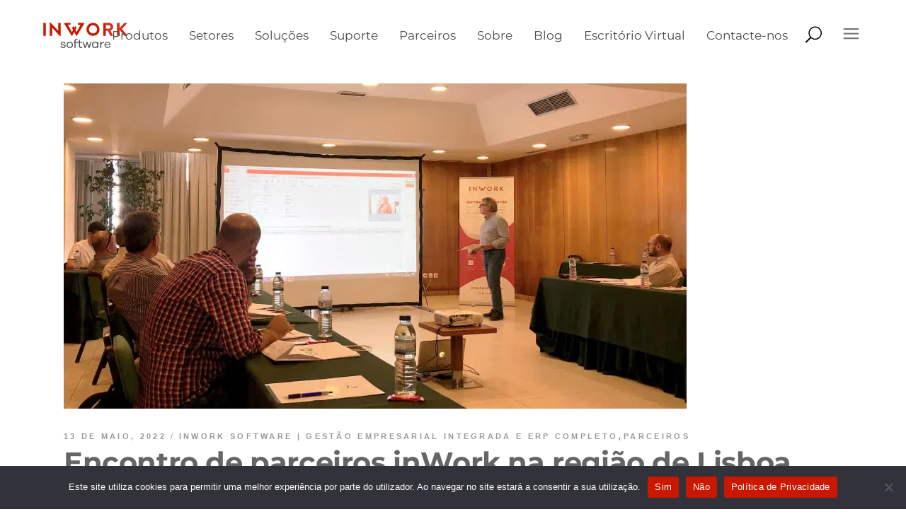

--- FILE ---
content_type: text/html; charset=UTF-8
request_url: https://inwork.software/encontro-de-parceiros-inwork-na-regiao-de-lisboa/
body_size: 22811
content:
<!DOCTYPE html>
<html lang="pt-PT" prefix="og: http://ogp.me/ns#">
<head>
<meta charset="UTF-8">
<title>Encontro de parceiros inWork na região de Lisboa</title>


<!-- SEO by Squirrly SEO 12.4.14 - https://plugin.squirrly.co/ -->

<meta name="robots" content="index,follow">
<meta name="googlebot" content="index,follow,max-snippet:-1,max-image-preview:large,max-video-preview:-1">
<meta name="bingbot" content="index,follow,max-snippet:-1,max-image-preview:large,max-video-preview:-1">

<meta name="description" content="No passado dia 10 de Maio de 2022 (terça-feira), realizou-se no Lezíria Parque Hotel em Vila Franca de Xira, o encontro de parceiros inWork da região centro e sul. Foi uma tarde de partilha e troca de ideias, foram apresentadas as mais valias do ERP inWork, novas funcionalidades da versão 23, ferramentas" />
<link rel="canonical" href="https://inwork.software/encontro-de-parceiros-inwork-na-regiao-de-lisboa/" />
<link rel="alternate" type="application/rss+xml" href="https://inwork.software/sitemap.xml" />

<meta property="og:url" content="https://inwork.software/encontro-de-parceiros-inwork-na-regiao-de-lisboa/" />
<meta property="og:title" content="Encontro de parceiros inWork na região de Lisboa" />
<meta property="og:description" content="No passado dia 10 de Maio de 2022 (terça-feira), realizou-se no Lezíria Parque Hotel em Vila Franca de Xira, o encontro de parceiros inWork da região centro e sul. Foi uma tarde de partilha e troca de" />
<meta property="og:type" content="article" />
<meta property="og:image" content="https://ejfhtotneyk.exactdn.com/wp-content/uploads/2022/05/Evento_parceiros_lisboa_2022_inWork_Software.jpg?strip=all" />
<meta property="og:image:width" content="880" />
<meta property="og:image:height" content="460" />
<meta property="og:site_name" content="inWork Software" />
<meta property="og:locale" content="pt_PT" />
<meta property="og:publish_date" content="2022-05-13T13:04:45+00:00" />
<meta property="article:published_time" content="2022-05-13T13:04:45+00:00" />
<meta property="article:modified_time" content="2024-07-29T14:20:50+00:00" />
<meta property="article:section" content="inWork Software | Gestão empresarial integrada e ERP completo" />
<meta property="article:author" content="joao" />

<meta property="article:publisher" content="https://www.facebook.com/inwork.pt/?view_public_for=116883415039307" />

<meta property="twitter:url" content="https://inwork.software/encontro-de-parceiros-inwork-na-regiao-de-lisboa/" />
<meta property="twitter:title" content="Encontro de parceiros inWork na região de Lisboa" />
<meta property="twitter:description" content="No passado dia 10 de Maio de 2022 (terça-feira), realizou-se no Lezíria Parque Hotel em Vila Franca de Xira, o encontro de parceiros inWork da região centro e sul. Foi uma tarde de partilha e troca de ideias, foram apresentadas as mais valias do ERP inWork, novas fu" />
<meta property="twitter:image" content="https://ejfhtotneyk.exactdn.com/wp-content/uploads/2022/05/Evento_parceiros_lisboa_2022_inWork_Software.jpg?strip=all" />
<meta property="twitter:domain" content="inWork Software" />
<meta property="twitter:card" content="summary_large_image" />
<meta property="twitter:creator" content="@inwork_software" />
<meta property="twitter:site" content="@inwork_software" />
<script async src='https://www.googletagmanager.com/gtag/js?id=G-XJ4ZZVT60B'></script><script>window.dataLayer = window.dataLayer || [];function gtag(){dataLayer.push(arguments);}gtag('js', new Date());gtag('config', 'G-XJ4ZZVT60B');</script>
<script type="application/ld+json">{"@context":"https://schema.org","@graph":[{"@type":"NewsArticle","@id":"https://inwork.software/encontro-de-parceiros-inwork-na-regiao-de-lisboa/#NewsArticle","url":"https://inwork.software/encontro-de-parceiros-inwork-na-regiao-de-lisboa/","headline":"Encontro de parceiros inWork na regi\u00e3o de Lisboa ","description":"No passado dia 10 de Maio de 2022 (ter\u00e7a-feira), realizou-se no Lez\u00edria Parque Hotel em Vila Franca de Xira, o encontro de parceiros inWork da regi\u00e3o centro e sul. Foi uma tarde de partilha e troca de ideias, foram apresentadas as mais valias do ERP inWork, novas funcionalidades da vers\u00e3o 23, ferramentas","datePublished":"2026-01-25T03:16:27+00:00","dateModified":"2026-01-25T03:16:27+00:00","image":{"@type":"ImageObject","@id":"https://inwork.software/encontro-de-parceiros-inwork-na-regiao-de-lisboa/#3fed4b354f","url":"https://ejfhtotneyk.exactdn.com/wp-content/uploads/2022/05/Evento_parceiros_lisboa_2022_inWork_Software.jpg?strip=all","width":880,"height":460},"author":{"@type":"Person","@id":"https://inwork.software/author/joao/#dccd96c256","url":"https://inwork.software/author/joao/","name":"joao"},"publisher":{"@id":"https://inwork.software#organization"}},{"@type":"BreadcrumbList","@id":"https://inwork.software/encontro-de-parceiros-inwork-na-regiao-de-lisboa/#breadcrumblist","itemListElement":[{"@type":"ListItem","position":1,"item":{"@id":"https://inwork.software","name":"InWork: Software de Gest\u00e3o e Automa\u00e7\u00e3o Empresarial"}},{"@type":"ListItem","position":2,"item":{"@id":"https://inwork.software/category/inwork/","name":"inWork Software | Gest\u00e3o empresarial integrada e ERP completo"}},{"@type":"ListItem","position":3,"item":{"@id":"https://inwork.software/encontro-de-parceiros-inwork-na-regiao-de-lisboa/","name":"Encontro de parceiros inWork na regi\u00e3o de Lisboa "}},{"@type":"ListItem","position":1,"item":{"@id":"https://inwork.software","name":"InWork: Software de Gest\u00e3o e Automa\u00e7\u00e3o Empresarial"}},{"@type":"ListItem","position":2,"item":{"@id":"https://inwork.software/category/parceiros/","name":"Parceiros"}},{"@type":"ListItem","position":3,"item":{"@id":"https://inwork.software/encontro-de-parceiros-inwork-na-regiao-de-lisboa/","name":"Encontro de parceiros inWork na regi\u00e3o de Lisboa "}}]}]}</script>
<!-- /SEO by Squirrly SEO - WordPress SEO Plugin -->



	<script async src="https://pagead2.googlesyndication.com/pagead/js/adsbygoogle.js?client=ca-pub-6222176640072166"
     crossorigin="anonymous"></script>
	
	<meta name="viewport" content="width=device-width, initial-scale=1, user-scalable=yes">
	<link rel="profile" href="https://gmpg.org/xfn/11">
	
					<link rel="pingback" href="https://inwork.software/xmlrpc.php">
			<!-- Google tag (gtag.js) consent mode dataLayer added by Site Kit -->
<script type="text/javascript" id="google_gtagjs-js-consent-mode-data-layer">
/* <![CDATA[ */
window.dataLayer = window.dataLayer || [];function gtag(){dataLayer.push(arguments);}
gtag('consent', 'default', {"ad_personalization":"denied","ad_storage":"denied","ad_user_data":"denied","analytics_storage":"denied","functionality_storage":"denied","security_storage":"denied","personalization_storage":"denied","region":["AT","BE","BG","CH","CY","CZ","DE","DK","EE","ES","FI","FR","GB","GR","HR","HU","IE","IS","IT","LI","LT","LU","LV","MT","NL","NO","PL","PT","RO","SE","SI","SK"],"wait_for_update":500});
window._googlesitekitConsentCategoryMap = {"statistics":["analytics_storage"],"marketing":["ad_storage","ad_user_data","ad_personalization"],"functional":["functionality_storage","security_storage"],"preferences":["personalization_storage"]};
window._googlesitekitConsents = {"ad_personalization":"denied","ad_storage":"denied","ad_user_data":"denied","analytics_storage":"denied","functionality_storage":"denied","security_storage":"denied","personalization_storage":"denied","region":["AT","BE","BG","CH","CY","CZ","DE","DK","EE","ES","FI","FR","GB","GR","HR","HU","IE","IS","IT","LI","LT","LU","LV","MT","NL","NO","PL","PT","RO","SE","SI","SK"],"wait_for_update":500};
/* ]]> */
</script>
<!-- End Google tag (gtag.js) consent mode dataLayer added by Site Kit -->

	<!-- This site is optimized with the Yoast SEO plugin v26.6 - https://yoast.com/wordpress/plugins/seo/ -->
	
	
	
		
	
	
	
					
				<meta name="author" content="joao" />
	
	
	
							
	<!-- / Yoast SEO plugin. -->


<link rel='dns-prefetch' href='//www.googletagmanager.com' />
<link rel='dns-prefetch' href='//ejfhtotneyk.exactdn.com' />
<link rel='preconnect' href='//ejfhtotneyk.exactdn.com' />
<link rel='preconnect' href='//ejfhtotneyk.exactdn.com' crossorigin />
<link rel="alternate" title="oEmbed (JSON)" type="application/json+oembed" href="https://inwork.software/wp-json/oembed/1.0/embed?url=https%3A%2F%2Finwork.software%2Fencontro-de-parceiros-inwork-na-regiao-de-lisboa%2F" />
<link rel="alternate" title="oEmbed (XML)" type="text/xml+oembed" href="https://inwork.software/wp-json/oembed/1.0/embed?url=https%3A%2F%2Finwork.software%2Fencontro-de-parceiros-inwork-na-regiao-de-lisboa%2F&#038;format=xml" />
<style id='wp-img-auto-sizes-contain-inline-css' type='text/css'>
img:is([sizes=auto i],[sizes^="auto," i]){contain-intrinsic-size:3000px 1500px}
/*# sourceURL=wp-img-auto-sizes-contain-inline-css */
</style>
<link rel='stylesheet' id='sbi_styles-css' href='https://ejfhtotneyk.exactdn.com/easyio-assets/inwork.software/wp-content/plugins/instagram-feed/css/sbi-styles.min.css?ver=6.10.0' type='text/css' media='all' />
<link rel='stylesheet' id='dripicons-css' href='https://ejfhtotneyk.exactdn.com/easyio-assets/inwork.software/wp-content/plugins/multioffice-core/inc/icons/dripicons/assets/css/dripicons.min.css?m=1695132025' type='text/css' media='all' />
<link rel='stylesheet' id='elegant-icons-css' href='https://ejfhtotneyk.exactdn.com/easyio-assets/inwork.software/wp-content/plugins/multioffice-core/inc/icons/elegant-icons/assets/css/elegant-icons.min.css?m=1695132025' type='text/css' media='all' />
<link rel='stylesheet' id='font-awesome-css' href='https://ejfhtotneyk.exactdn.com/easyio-assets/inwork.software/wp-content/plugins/multioffice-core/inc/icons/font-awesome/assets/css/all.min.css?m=1695132025' type='text/css' media='all' />
<link rel='stylesheet' id='ionicons-css' href='https://ejfhtotneyk.exactdn.com/easyio-assets/inwork.software/wp-content/plugins/multioffice-core/inc/icons/ionicons/assets/css/ionicons.min.css?m=1695132026' type='text/css' media='all' />
<link rel='stylesheet' id='linea-icons-css' href='https://ejfhtotneyk.exactdn.com/easyio-assets/inwork.software/wp-content/plugins/multioffice-core/inc/icons/linea-icons/assets/css/linea-icons.min.css?m=1695132026' type='text/css' media='all' />
<link rel='stylesheet' id='linear-icons-css' href='https://ejfhtotneyk.exactdn.com/easyio-assets/inwork.software/wp-content/plugins/multioffice-core/inc/icons/linear-icons/assets/css/linear-icons.min.css?m=1695132026' type='text/css' media='all' />
<link rel='stylesheet' id='material-icons-css' href='https://fonts.googleapis.com/icon?family=Material+Icons&#038;ver=6.9' type='text/css' media='all' />
<link rel='stylesheet' id='simple-line-icons-css' href='https://ejfhtotneyk.exactdn.com/easyio-assets/inwork.software/wp-content/plugins/multioffice-core/inc/icons/simple-line-icons/assets/css/simple-line-icons.min.css?m=1695132027' type='text/css' media='all' />
<link rel='stylesheet' id='hfe-widgets-style-css' href='https://ejfhtotneyk.exactdn.com/easyio-assets/inwork.software/wp-content/plugins/header-footer-elementor/inc/widgets-css/frontend.css?ver=2.7.0' type='text/css' media='all' />
<style id='wp-emoji-styles-inline-css' type='text/css'>

	img.wp-smiley, img.emoji {
		display: inline !important;
		border: none !important;
		box-shadow: none !important;
		height: 1em !important;
		width: 1em !important;
		margin: 0 0.07em !important;
		vertical-align: -0.1em !important;
		background: none !important;
		padding: 0 !important;
	}
/*# sourceURL=wp-emoji-styles-inline-css */
</style>
<link rel='stylesheet' id='wp-block-library-css' href='https://ejfhtotneyk.exactdn.com/easyio-assets/inwork.software/wp-includes/css/dist/block-library/style.min.css?ver=6.9' type='text/css' media='all' />
<style id='classic-theme-styles-inline-css' type='text/css'>
/*! This file is auto-generated */
.wp-block-button__link{color:#fff;background-color:#32373c;border-radius:9999px;box-shadow:none;text-decoration:none;padding:calc(.667em + 2px) calc(1.333em + 2px);font-size:1.125em}.wp-block-file__button{background:#32373c;color:#fff;text-decoration:none}
/*# sourceURL=/wp-includes/css/classic-themes.min.css */
</style>
<style id='global-styles-inline-css' type='text/css'>
:root{--wp--preset--aspect-ratio--square: 1;--wp--preset--aspect-ratio--4-3: 4/3;--wp--preset--aspect-ratio--3-4: 3/4;--wp--preset--aspect-ratio--3-2: 3/2;--wp--preset--aspect-ratio--2-3: 2/3;--wp--preset--aspect-ratio--16-9: 16/9;--wp--preset--aspect-ratio--9-16: 9/16;--wp--preset--color--black: #000000;--wp--preset--color--cyan-bluish-gray: #abb8c3;--wp--preset--color--white: #ffffff;--wp--preset--color--pale-pink: #f78da7;--wp--preset--color--vivid-red: #cf2e2e;--wp--preset--color--luminous-vivid-orange: #ff6900;--wp--preset--color--luminous-vivid-amber: #fcb900;--wp--preset--color--light-green-cyan: #7bdcb5;--wp--preset--color--vivid-green-cyan: #00d084;--wp--preset--color--pale-cyan-blue: #8ed1fc;--wp--preset--color--vivid-cyan-blue: #0693e3;--wp--preset--color--vivid-purple: #9b51e0;--wp--preset--gradient--vivid-cyan-blue-to-vivid-purple: linear-gradient(135deg,rgb(6,147,227) 0%,rgb(155,81,224) 100%);--wp--preset--gradient--light-green-cyan-to-vivid-green-cyan: linear-gradient(135deg,rgb(122,220,180) 0%,rgb(0,208,130) 100%);--wp--preset--gradient--luminous-vivid-amber-to-luminous-vivid-orange: linear-gradient(135deg,rgb(252,185,0) 0%,rgb(255,105,0) 100%);--wp--preset--gradient--luminous-vivid-orange-to-vivid-red: linear-gradient(135deg,rgb(255,105,0) 0%,rgb(207,46,46) 100%);--wp--preset--gradient--very-light-gray-to-cyan-bluish-gray: linear-gradient(135deg,rgb(238,238,238) 0%,rgb(169,184,195) 100%);--wp--preset--gradient--cool-to-warm-spectrum: linear-gradient(135deg,rgb(74,234,220) 0%,rgb(151,120,209) 20%,rgb(207,42,186) 40%,rgb(238,44,130) 60%,rgb(251,105,98) 80%,rgb(254,248,76) 100%);--wp--preset--gradient--blush-light-purple: linear-gradient(135deg,rgb(255,206,236) 0%,rgb(152,150,240) 100%);--wp--preset--gradient--blush-bordeaux: linear-gradient(135deg,rgb(254,205,165) 0%,rgb(254,45,45) 50%,rgb(107,0,62) 100%);--wp--preset--gradient--luminous-dusk: linear-gradient(135deg,rgb(255,203,112) 0%,rgb(199,81,192) 50%,rgb(65,88,208) 100%);--wp--preset--gradient--pale-ocean: linear-gradient(135deg,rgb(255,245,203) 0%,rgb(182,227,212) 50%,rgb(51,167,181) 100%);--wp--preset--gradient--electric-grass: linear-gradient(135deg,rgb(202,248,128) 0%,rgb(113,206,126) 100%);--wp--preset--gradient--midnight: linear-gradient(135deg,rgb(2,3,129) 0%,rgb(40,116,252) 100%);--wp--preset--font-size--small: 13px;--wp--preset--font-size--medium: 20px;--wp--preset--font-size--large: 36px;--wp--preset--font-size--x-large: 42px;--wp--preset--spacing--20: 0.44rem;--wp--preset--spacing--30: 0.67rem;--wp--preset--spacing--40: 1rem;--wp--preset--spacing--50: 1.5rem;--wp--preset--spacing--60: 2.25rem;--wp--preset--spacing--70: 3.38rem;--wp--preset--spacing--80: 5.06rem;--wp--preset--shadow--natural: 6px 6px 9px rgba(0, 0, 0, 0.2);--wp--preset--shadow--deep: 12px 12px 50px rgba(0, 0, 0, 0.4);--wp--preset--shadow--sharp: 6px 6px 0px rgba(0, 0, 0, 0.2);--wp--preset--shadow--outlined: 6px 6px 0px -3px rgb(255, 255, 255), 6px 6px rgb(0, 0, 0);--wp--preset--shadow--crisp: 6px 6px 0px rgb(0, 0, 0);}:where(.is-layout-flex){gap: 0.5em;}:where(.is-layout-grid){gap: 0.5em;}body .is-layout-flex{display: flex;}.is-layout-flex{flex-wrap: wrap;align-items: center;}.is-layout-flex > :is(*, div){margin: 0;}body .is-layout-grid{display: grid;}.is-layout-grid > :is(*, div){margin: 0;}:where(.wp-block-columns.is-layout-flex){gap: 2em;}:where(.wp-block-columns.is-layout-grid){gap: 2em;}:where(.wp-block-post-template.is-layout-flex){gap: 1.25em;}:where(.wp-block-post-template.is-layout-grid){gap: 1.25em;}.has-black-color{color: var(--wp--preset--color--black) !important;}.has-cyan-bluish-gray-color{color: var(--wp--preset--color--cyan-bluish-gray) !important;}.has-white-color{color: var(--wp--preset--color--white) !important;}.has-pale-pink-color{color: var(--wp--preset--color--pale-pink) !important;}.has-vivid-red-color{color: var(--wp--preset--color--vivid-red) !important;}.has-luminous-vivid-orange-color{color: var(--wp--preset--color--luminous-vivid-orange) !important;}.has-luminous-vivid-amber-color{color: var(--wp--preset--color--luminous-vivid-amber) !important;}.has-light-green-cyan-color{color: var(--wp--preset--color--light-green-cyan) !important;}.has-vivid-green-cyan-color{color: var(--wp--preset--color--vivid-green-cyan) !important;}.has-pale-cyan-blue-color{color: var(--wp--preset--color--pale-cyan-blue) !important;}.has-vivid-cyan-blue-color{color: var(--wp--preset--color--vivid-cyan-blue) !important;}.has-vivid-purple-color{color: var(--wp--preset--color--vivid-purple) !important;}.has-black-background-color{background-color: var(--wp--preset--color--black) !important;}.has-cyan-bluish-gray-background-color{background-color: var(--wp--preset--color--cyan-bluish-gray) !important;}.has-white-background-color{background-color: var(--wp--preset--color--white) !important;}.has-pale-pink-background-color{background-color: var(--wp--preset--color--pale-pink) !important;}.has-vivid-red-background-color{background-color: var(--wp--preset--color--vivid-red) !important;}.has-luminous-vivid-orange-background-color{background-color: var(--wp--preset--color--luminous-vivid-orange) !important;}.has-luminous-vivid-amber-background-color{background-color: var(--wp--preset--color--luminous-vivid-amber) !important;}.has-light-green-cyan-background-color{background-color: var(--wp--preset--color--light-green-cyan) !important;}.has-vivid-green-cyan-background-color{background-color: var(--wp--preset--color--vivid-green-cyan) !important;}.has-pale-cyan-blue-background-color{background-color: var(--wp--preset--color--pale-cyan-blue) !important;}.has-vivid-cyan-blue-background-color{background-color: var(--wp--preset--color--vivid-cyan-blue) !important;}.has-vivid-purple-background-color{background-color: var(--wp--preset--color--vivid-purple) !important;}.has-black-border-color{border-color: var(--wp--preset--color--black) !important;}.has-cyan-bluish-gray-border-color{border-color: var(--wp--preset--color--cyan-bluish-gray) !important;}.has-white-border-color{border-color: var(--wp--preset--color--white) !important;}.has-pale-pink-border-color{border-color: var(--wp--preset--color--pale-pink) !important;}.has-vivid-red-border-color{border-color: var(--wp--preset--color--vivid-red) !important;}.has-luminous-vivid-orange-border-color{border-color: var(--wp--preset--color--luminous-vivid-orange) !important;}.has-luminous-vivid-amber-border-color{border-color: var(--wp--preset--color--luminous-vivid-amber) !important;}.has-light-green-cyan-border-color{border-color: var(--wp--preset--color--light-green-cyan) !important;}.has-vivid-green-cyan-border-color{border-color: var(--wp--preset--color--vivid-green-cyan) !important;}.has-pale-cyan-blue-border-color{border-color: var(--wp--preset--color--pale-cyan-blue) !important;}.has-vivid-cyan-blue-border-color{border-color: var(--wp--preset--color--vivid-cyan-blue) !important;}.has-vivid-purple-border-color{border-color: var(--wp--preset--color--vivid-purple) !important;}.has-vivid-cyan-blue-to-vivid-purple-gradient-background{background: var(--wp--preset--gradient--vivid-cyan-blue-to-vivid-purple) !important;}.has-light-green-cyan-to-vivid-green-cyan-gradient-background{background: var(--wp--preset--gradient--light-green-cyan-to-vivid-green-cyan) !important;}.has-luminous-vivid-amber-to-luminous-vivid-orange-gradient-background{background: var(--wp--preset--gradient--luminous-vivid-amber-to-luminous-vivid-orange) !important;}.has-luminous-vivid-orange-to-vivid-red-gradient-background{background: var(--wp--preset--gradient--luminous-vivid-orange-to-vivid-red) !important;}.has-very-light-gray-to-cyan-bluish-gray-gradient-background{background: var(--wp--preset--gradient--very-light-gray-to-cyan-bluish-gray) !important;}.has-cool-to-warm-spectrum-gradient-background{background: var(--wp--preset--gradient--cool-to-warm-spectrum) !important;}.has-blush-light-purple-gradient-background{background: var(--wp--preset--gradient--blush-light-purple) !important;}.has-blush-bordeaux-gradient-background{background: var(--wp--preset--gradient--blush-bordeaux) !important;}.has-luminous-dusk-gradient-background{background: var(--wp--preset--gradient--luminous-dusk) !important;}.has-pale-ocean-gradient-background{background: var(--wp--preset--gradient--pale-ocean) !important;}.has-electric-grass-gradient-background{background: var(--wp--preset--gradient--electric-grass) !important;}.has-midnight-gradient-background{background: var(--wp--preset--gradient--midnight) !important;}.has-small-font-size{font-size: var(--wp--preset--font-size--small) !important;}.has-medium-font-size{font-size: var(--wp--preset--font-size--medium) !important;}.has-large-font-size{font-size: var(--wp--preset--font-size--large) !important;}.has-x-large-font-size{font-size: var(--wp--preset--font-size--x-large) !important;}
:where(.wp-block-post-template.is-layout-flex){gap: 1.25em;}:where(.wp-block-post-template.is-layout-grid){gap: 1.25em;}
:where(.wp-block-term-template.is-layout-flex){gap: 1.25em;}:where(.wp-block-term-template.is-layout-grid){gap: 1.25em;}
:where(.wp-block-columns.is-layout-flex){gap: 2em;}:where(.wp-block-columns.is-layout-grid){gap: 2em;}
:root :where(.wp-block-pullquote){font-size: 1.5em;line-height: 1.6;}
/*# sourceURL=global-styles-inline-css */
</style>
<link rel='stylesheet' id='contact-form-7-css' href='https://ejfhtotneyk.exactdn.com/easyio-assets/inwork.software/wp-content/plugins/contact-form-7/includes/css/styles.css?ver=6.1.4' type='text/css' media='all' />
<style id='contact-form-7-inline-css' type='text/css'>
.wpcf7 .wpcf7-recaptcha iframe {margin-bottom: 0;}.wpcf7 .wpcf7-recaptcha[data-align="center"] > div {margin: 0 auto;}.wpcf7 .wpcf7-recaptcha[data-align="right"] > div {margin: 0 0 0 auto;}
/*# sourceURL=contact-form-7-inline-css */
</style>
<link rel='stylesheet' id='cookie-notice-front-css' href='https://ejfhtotneyk.exactdn.com/easyio-assets/inwork.software/wp-content/plugins/cookie-notice/css/front.min.css?ver=2.5.11' type='text/css' media='all' />
<link rel='stylesheet' id='rs-plugin-settings-css' href='https://ejfhtotneyk.exactdn.com/easyio-assets/inwork.software/wp-content/plugins/revslider/public/assets/css/rs6.css?ver=6.4.11' type='text/css' media='all' />
<style id='rs-plugin-settings-inline-css' type='text/css'>
#rs-demo-id {}
/*# sourceURL=rs-plugin-settings-inline-css */
</style>
<link rel='stylesheet' id='hfe-style-css' href='https://ejfhtotneyk.exactdn.com/easyio-assets/inwork.software/wp-content/plugins/header-footer-elementor/assets/css/header-footer-elementor.css?ver=2.7.0' type='text/css' media='all' />
<link rel='stylesheet' id='multioffice-core-elementor-css' href='https://ejfhtotneyk.exactdn.com/easyio-assets/inwork.software/wp-content/plugins/multioffice-core/inc/plugins/elementor/assets/css/elementor.min.css?m=1695132028' type='text/css' media='all' />
<link rel='stylesheet' id='elementor-icons-css' href='https://ejfhtotneyk.exactdn.com/easyio-assets/inwork.software/wp-content/plugins/elementor/assets/lib/eicons/css/elementor-icons.min.css?ver=5.44.0' type='text/css' media='all' />
<link rel='stylesheet' id='elementor-frontend-css' href='https://ejfhtotneyk.exactdn.com/easyio-assets/inwork.software/wp-content/plugins/elementor/assets/css/frontend.min.css?ver=3.33.5' type='text/css' media='all' />
<link rel='stylesheet' id='elementor-post-6-css' href='https://ejfhtotneyk.exactdn.com/easyio-assets/inwork.software/wp-content/uploads/elementor/css/post-6.css?ver=1768255396' type='text/css' media='all' />
<link rel='stylesheet' id='sbistyles-css' href='https://ejfhtotneyk.exactdn.com/easyio-assets/inwork.software/wp-content/plugins/instagram-feed/css/sbi-styles.min.css?ver=6.10.0' type='text/css' media='all' />
<link rel='stylesheet' id='megamenu-css' href='https://ejfhtotneyk.exactdn.com/easyio-assets/inwork.software/wp-content/uploads/maxmegamenu/style.css?ver=b65fac' type='text/css' media='all' />
<link rel='stylesheet' id='dashicons-css' href='https://ejfhtotneyk.exactdn.com/easyio-assets/inwork.software/wp-includes/css/dashicons.min.css?ver=6.9' type='text/css' media='all' />
<link rel='stylesheet' id='megamenu-google-fonts-css' href='//ejfhtotneyk.exactdn.com/easyio-fonts/css?family=Montserrat%3A400%2C700&#038;ver=6.9' type='text/css' media='all' />
<link rel='stylesheet' id='megamenu-genericons-css' href='https://ejfhtotneyk.exactdn.com/easyio-assets/inwork.software/wp-content/plugins/megamenu-pro/icons/genericons/genericons/genericons.css?ver=2.4.2' type='text/css' media='all' />
<link rel='stylesheet' id='megamenu-fontawesome6-css' href='https://ejfhtotneyk.exactdn.com/easyio-assets/inwork.software/wp-content/plugins/megamenu-pro/icons/fontawesome6/css/all.min.css?ver=2.4.2' type='text/css' media='all' />
<link rel='stylesheet' id='qi-addons-for-elementor-grid-style-css' href='https://ejfhtotneyk.exactdn.com/easyio-assets/inwork.software/wp-content/plugins/qi-addons-for-elementor/assets/css/grid.min.css?ver=1.9.5' type='text/css' media='all' />
<link rel='stylesheet' id='qi-addons-for-elementor-helper-parts-style-css' href='https://ejfhtotneyk.exactdn.com/easyio-assets/inwork.software/wp-content/plugins/qi-addons-for-elementor/assets/css/helper-parts.min.css?ver=1.9.5' type='text/css' media='all' />
<link rel='stylesheet' id='qi-addons-for-elementor-style-css' href='https://ejfhtotneyk.exactdn.com/easyio-assets/inwork.software/wp-content/plugins/qi-addons-for-elementor/assets/css/main.min.css?ver=1.9.5' type='text/css' media='all' />
<link rel='stylesheet' id='select2-css' href='https://ejfhtotneyk.exactdn.com/easyio-assets/inwork.software/wp-content/plugins/qode-framework/inc/common/assets/plugins/select2/select2.min.css?m=1695132049' type='text/css' media='all' />
<link rel='stylesheet' id='multioffice-core-dashboard-style-css' href='https://ejfhtotneyk.exactdn.com/easyio-assets/inwork.software/wp-content/plugins/multioffice-core/inc/core-dashboard/assets/css/core-dashboard.min.css?m=1695132022' type='text/css' media='all' />
<link rel='stylesheet' id='perfect-scrollbar-css' href='https://ejfhtotneyk.exactdn.com/easyio-assets/inwork.software/wp-content/plugins/multioffice-core/assets/plugins/perfect-scrollbar/perfect-scrollbar.css?m=1695132020' type='text/css' media='all' />
<link rel='stylesheet' id='swiper-css' href='https://ejfhtotneyk.exactdn.com/easyio-assets/inwork.software/wp-content/plugins/qi-addons-for-elementor/assets/plugins/swiper/8.4.5/swiper.min.css?ver=8.4.5' type='text/css' media='all' />
<link rel='stylesheet' id='multioffice-main-css' href='https://ejfhtotneyk.exactdn.com/easyio-assets/inwork.software/wp-content/themes/multioffice/assets/css/main.min.css?m=1716807214' type='text/css' media='all' />
<link rel='stylesheet' id='multioffice-core-style-css' href='https://ejfhtotneyk.exactdn.com/easyio-assets/inwork.software/wp-content/plugins/multioffice-core/assets/css/multioffice-core.min.css?m=1695132020' type='text/css' media='all' />
<link rel='stylesheet' id='magnific-popup-css' href='https://ejfhtotneyk.exactdn.com/easyio-assets/inwork.software/wp-content/themes/multioffice/assets/plugins/magnific-popup/magnific-popup.css?m=1716807214' type='text/css' media='all' />
<link rel='stylesheet' id='multioffice-google-fonts-css' href='https://ejfhtotneyk.exactdn.com/easyio-fonts/css?family=Jost%3A300%2C400%2C500%2C600%2C700%7CMuli%3A300%2C400%2C500%2C600%2C700%7CJosefin+Sans%3A300%2C400%2C500%2C600%2C700&#038;subset=latin-ext&#038;display=swap&#038;ver=1.0.0' type='text/css' media='all' />
<link rel='stylesheet' id='multioffice-style-css' href='https://ejfhtotneyk.exactdn.com/easyio-assets/inwork.software/wp-content/themes/multioffice/style.css?m=1716807214' type='text/css' media='all' />
<style id='multioffice-style-inline-css' type='text/css'>
#qodef-page-outer { margin-top: -100px;}.qodef-page-title .qodef-m-content { padding-top: 100px;}.qodef-header--standard #qodef-page-header { background-color: rgba(255,255,255,0);}
/*# sourceURL=multioffice-style-inline-css */
</style>
<link rel='stylesheet' id='dflip-style-css' href='https://ejfhtotneyk.exactdn.com/easyio-assets/inwork.software/wp-content/plugins/3d-flipbook-dflip-lite/assets/css/dflip.min.css?ver=2.4.20' type='text/css' media='all' />
<link rel='stylesheet' id='hfe-elementor-icons-css' href='https://ejfhtotneyk.exactdn.com/easyio-assets/inwork.software/wp-content/plugins/elementor/assets/lib/eicons/css/elementor-icons.min.css?ver=5.34.0' type='text/css' media='all' />
<link rel='stylesheet' id='hfe-icons-list-css' href='https://ejfhtotneyk.exactdn.com/easyio-assets/inwork.software/wp-content/plugins/elementor/assets/css/widget-icon-list.min.css?ver=3.24.3' type='text/css' media='all' />
<link rel='stylesheet' id='hfe-social-icons-css' href='https://ejfhtotneyk.exactdn.com/easyio-assets/inwork.software/wp-content/plugins/elementor/assets/css/widget-social-icons.min.css?ver=3.24.0' type='text/css' media='all' />
<link rel='stylesheet' id='hfe-social-share-icons-brands-css' href='https://ejfhtotneyk.exactdn.com/easyio-assets/inwork.software/wp-content/plugins/elementor/assets/lib/font-awesome/css/brands.css?ver=5.15.3' type='text/css' media='all' />
<link rel='stylesheet' id='hfe-social-share-icons-fontawesome-css' href='https://ejfhtotneyk.exactdn.com/easyio-assets/inwork.software/wp-content/plugins/elementor/assets/lib/font-awesome/css/fontawesome.css?ver=5.15.3' type='text/css' media='all' />
<link rel='stylesheet' id='hfe-nav-menu-icons-css' href='https://ejfhtotneyk.exactdn.com/easyio-assets/inwork.software/wp-content/plugins/elementor/assets/lib/font-awesome/css/solid.css?ver=5.15.3' type='text/css' media='all' />
<link rel='stylesheet' id='wpr-text-animations-css-css' href='https://ejfhtotneyk.exactdn.com/easyio-assets/inwork.software/wp-content/plugins/royal-elementor-addons/assets/css/lib/animations/text-animations.min.css?ver=1.7.1041' type='text/css' media='all' />
<link rel='stylesheet' id='wpr-addons-css-css' href='https://ejfhtotneyk.exactdn.com/easyio-assets/inwork.software/wp-content/plugins/royal-elementor-addons/assets/css/frontend.min.css?ver=1.7.1041' type='text/css' media='all' />
<link rel='stylesheet' id='font-awesome-5-all-css' href='https://ejfhtotneyk.exactdn.com/easyio-assets/inwork.software/wp-content/plugins/elementor/assets/lib/font-awesome/css/all.min.css?ver=4.11.58' type='text/css' media='all' />
<link rel='stylesheet' id='elementor-gf-local-montserrat-css' href='https://ejfhtotneyk.exactdn.com/easyio-assets/inwork.software/wp-content/uploads/elementor/google-fonts/css/montserrat.css?ver=1742508689' type='text/css' media='all' />
<script type="text/javascript" id="cookie-notice-front-js-before">
/* <![CDATA[ */
var cnArgs = {"ajaxUrl":"https:\/\/inwork.software\/wp-admin\/admin-ajax.php","nonce":"bc712c4083","hideEffect":"fade","position":"bottom","onScroll":false,"onScrollOffset":100,"onClick":false,"cookieName":"cookie_notice_accepted","cookieTime":2592000,"cookieTimeRejected":2592000,"globalCookie":false,"redirection":false,"cache":true,"revokeCookies":false,"revokeCookiesOpt":"automatic"};

//# sourceURL=cookie-notice-front-js-before
/* ]]> */
</script>
<script type="text/javascript" src="https://ejfhtotneyk.exactdn.com/easyio-assets/inwork.software/wp-content/plugins/cookie-notice/js/front.min.js?ver=2.5.11" id="cookie-notice-front-js"></script>
<script type="text/javascript" data-cfasync="false" src="https://ejfhtotneyk.exactdn.com/easyio-assets/inwork.software/wp-includes/js/jquery/jquery.min.js?ver=3.7.1" id="jquery-core-js"></script>
<script type="text/javascript" data-cfasync="false" src="https://ejfhtotneyk.exactdn.com/easyio-assets/inwork.software/wp-includes/js/jquery/jquery-migrate.min.js?ver=3.4.1" id="jquery-migrate-js"></script>
<script type="text/javascript" id="jquery-js-after">
/* <![CDATA[ */
!function($){"use strict";$(document).ready(function(){$(this).scrollTop()>100&&$(".hfe-scroll-to-top-wrap").removeClass("hfe-scroll-to-top-hide"),$(window).scroll(function(){$(this).scrollTop()<100?$(".hfe-scroll-to-top-wrap").fadeOut(300):$(".hfe-scroll-to-top-wrap").fadeIn(300)}),$(".hfe-scroll-to-top-wrap").on("click",function(){$("html, body").animate({scrollTop:0},300);return!1})})}(jQuery);
!function($){'use strict';$(document).ready(function(){var bar=$('.hfe-reading-progress-bar');if(!bar.length)return;$(window).on('scroll',function(){var s=$(window).scrollTop(),d=$(document).height()-$(window).height(),p=d? s/d*100:0;bar.css('width',p+'%')});});}(jQuery);
//# sourceURL=jquery-js-after
/* ]]> */
</script>
<script type="text/javascript" src="https://ejfhtotneyk.exactdn.com/easyio-assets/inwork.software/wp-content/plugins/revslider/public/assets/js/rbtools.min.js?ver=6.4.8" id="tp-tools-js"></script>
<script type="text/javascript" src="https://ejfhtotneyk.exactdn.com/easyio-assets/inwork.software/wp-content/plugins/revslider/public/assets/js/rs6.min.js?ver=6.4.11" id="revmin-js"></script>

<!-- Google tag (gtag.js) snippet added by Site Kit -->
<!-- Google Analytics snippet added by Site Kit -->
<script type="text/javascript" src="https://www.googletagmanager.com/gtag/js?id=GT-KDBGJCL" id="google_gtagjs-js" async></script>
<script type="text/javascript" id="google_gtagjs-js-after">
/* <![CDATA[ */
window.dataLayer = window.dataLayer || [];function gtag(){dataLayer.push(arguments);}
gtag("set","linker",{"domains":["inwork.software"]});
gtag("js", new Date());
gtag("set", "developer_id.dZTNiMT", true);
gtag("config", "GT-KDBGJCL", {"googlesitekit_post_type":"post","googlesitekit_post_author":"joao"});
//# sourceURL=google_gtagjs-js-after
/* ]]> */
</script>
<link rel='shortlink' href='https://inwork.software/?p=8702' />
<meta name="generator" content="Site Kit by Google 1.170.0" />
<!-- Google AdSense meta tags added by Site Kit -->
<meta name="google-adsense-platform-account" content="ca-host-pub-2644536267352236">
<meta name="google-adsense-platform-domain" content="sitekit.withgoogle.com">
<!-- End Google AdSense meta tags added by Site Kit -->
<meta name="generator" content="Elementor 3.33.5; features: additional_custom_breakpoints; settings: css_print_method-external, google_font-enabled, font_display-auto">
			<style>
				.e-con.e-parent:nth-of-type(n+4):not(.e-lazyloaded):not(.e-no-lazyload),
				.e-con.e-parent:nth-of-type(n+4):not(.e-lazyloaded):not(.e-no-lazyload) * {
					background-image: none !important;
				}
				@media screen and (max-height: 1024px) {
					.e-con.e-parent:nth-of-type(n+3):not(.e-lazyloaded):not(.e-no-lazyload),
					.e-con.e-parent:nth-of-type(n+3):not(.e-lazyloaded):not(.e-no-lazyload) * {
						background-image: none !important;
					}
				}
				@media screen and (max-height: 640px) {
					.e-con.e-parent:nth-of-type(n+2):not(.e-lazyloaded):not(.e-no-lazyload),
					.e-con.e-parent:nth-of-type(n+2):not(.e-lazyloaded):not(.e-no-lazyload) * {
						background-image: none !important;
					}
				}
			</style>
			<noscript><style>.lazyload[data-src]{display:none !important;}</style></noscript><style>.lazyload{background-image:none !important;}.lazyload:before{background-image:none !important;}</style><meta name="redi-version" content="1.2.7" /><meta name="generator" content="Powered by Slider Revolution 6.4.11 - responsive, Mobile-Friendly Slider Plugin for WordPress with comfortable drag and drop interface." />
<link rel="icon" href="https://ejfhtotneyk.exactdn.com/wp-content/uploads/2022/01/cropped-Favicon_inWork_Software.jpg?strip=all&#038;resize=32%2C32" sizes="32x32" />
<link rel="icon" href="https://ejfhtotneyk.exactdn.com/wp-content/uploads/2022/01/cropped-Favicon_inWork_Software.jpg?strip=all&#038;resize=192%2C192" sizes="192x192" />
<link rel="apple-touch-icon" href="https://ejfhtotneyk.exactdn.com/wp-content/uploads/2022/01/cropped-Favicon_inWork_Software.jpg?strip=all&#038;resize=180%2C180" />
<meta name="msapplication-TileImage" content="https://ejfhtotneyk.exactdn.com/wp-content/uploads/2022/01/cropped-Favicon_inWork_Software.jpg?strip=all&#038;resize=270%2C270" />
<script type="text/javascript">function setREVStartSize(e){
			//window.requestAnimationFrame(function() {				 
				window.RSIW = window.RSIW===undefined ? window.innerWidth : window.RSIW;	
				window.RSIH = window.RSIH===undefined ? window.innerHeight : window.RSIH;	
				try {								
					var pw = document.getElementById(e.c).parentNode.offsetWidth,
						newh;
					pw = pw===0 || isNaN(pw) ? window.RSIW : pw;
					e.tabw = e.tabw===undefined ? 0 : parseInt(e.tabw);
					e.thumbw = e.thumbw===undefined ? 0 : parseInt(e.thumbw);
					e.tabh = e.tabh===undefined ? 0 : parseInt(e.tabh);
					e.thumbh = e.thumbh===undefined ? 0 : parseInt(e.thumbh);
					e.tabhide = e.tabhide===undefined ? 0 : parseInt(e.tabhide);
					e.thumbhide = e.thumbhide===undefined ? 0 : parseInt(e.thumbhide);
					e.mh = e.mh===undefined || e.mh=="" || e.mh==="auto" ? 0 : parseInt(e.mh,0);		
					if(e.layout==="fullscreen" || e.l==="fullscreen") 						
						newh = Math.max(e.mh,window.RSIH);					
					else{					
						e.gw = Array.isArray(e.gw) ? e.gw : [e.gw];
						for (var i in e.rl) if (e.gw[i]===undefined || e.gw[i]===0) e.gw[i] = e.gw[i-1];					
						e.gh = e.el===undefined || e.el==="" || (Array.isArray(e.el) && e.el.length==0)? e.gh : e.el;
						e.gh = Array.isArray(e.gh) ? e.gh : [e.gh];
						for (var i in e.rl) if (e.gh[i]===undefined || e.gh[i]===0) e.gh[i] = e.gh[i-1];
											
						var nl = new Array(e.rl.length),
							ix = 0,						
							sl;					
						e.tabw = e.tabhide>=pw ? 0 : e.tabw;
						e.thumbw = e.thumbhide>=pw ? 0 : e.thumbw;
						e.tabh = e.tabhide>=pw ? 0 : e.tabh;
						e.thumbh = e.thumbhide>=pw ? 0 : e.thumbh;					
						for (var i in e.rl) nl[i] = e.rl[i]<window.RSIW ? 0 : e.rl[i];
						sl = nl[0];									
						for (var i in nl) if (sl>nl[i] && nl[i]>0) { sl = nl[i]; ix=i;}															
						var m = pw>(e.gw[ix]+e.tabw+e.thumbw) ? 1 : (pw-(e.tabw+e.thumbw)) / (e.gw[ix]);					
						newh =  (e.gh[ix] * m) + (e.tabh + e.thumbh);
					}				
					if(window.rs_init_css===undefined) window.rs_init_css = document.head.appendChild(document.createElement("style"));					
					document.getElementById(e.c).height = newh+"px";
					window.rs_init_css.innerHTML += "#"+e.c+"_wrapper { height: "+newh+"px }";				
				} catch(e){
					console.log("Failure at Presize of Slider:" + e)
				}					   
			//});
		  };</script>
		<style type="text/css" id="wp-custom-css">
			#qodef-back-to-top .qodef-back-to-top-icon {
    color: #ffffff;
    background-color: #c91700;
		background-color: #c91700;
    border: 1px solid #c91700;
}

h1 {
    color: #484f50; /* Cor do texto */
    font-family: 'Montserrat', sans-serif; /* Tipo de fonte */
    font-size: 2.5rem; /* Tamanho do texto */
    font-weight: 700; /* Força da fonte (700 = bold) */
    line-height: 1.2; /* Espaçamento entre linhas */
    margin-bottom: 20px; /* Espaço inferior */
}

/* Estilo para h2 */
h2 {
    color: #484f50; /* Cor do texto */
    font-family: 'Montserrat', sans-serif; /* Tipo de fonte */
    font-size: 2rem; /* Tamanho do texto */
    font-weight: 600; /* Força da fonte */
    line-height: 1.3; /* Espaçamento entre linhas */
    margin-bottom: 15px; /* Espaço inferior */
}

h3 {
    color: #484f50; /* Cor do texto */
    font-family: 'Montserrat', sans-serif; /* Tipo de fonte */
    font-size: 1.5rem; /* Tamanho do texto */
    font-weight: 500; /* Força da fonte */
    line-height: 1.4; /* Espaçamento entre linhas */
    margin-bottom: 10px; /* Espaço inferior */
}

.post-content {
    font-family: 'Montserrat', sans-serif;
}		</style>
		<style id="wpr_lightbox_styles">
				.lg-backdrop {
					background-color: rgba(0,0,0,0.6) !important;
				}
				.lg-toolbar,
				.lg-dropdown {
					background-color: rgba(0,0,0,0.8) !important;
				}
				.lg-dropdown:after {
					border-bottom-color: rgba(0,0,0,0.8) !important;
				}
				.lg-sub-html {
					background-color: rgba(0,0,0,0.8) !important;
				}
				.lg-thumb-outer,
				.lg-progress-bar {
					background-color: #444444 !important;
				}
				.lg-progress {
					background-color: #a90707 !important;
				}
				.lg-icon {
					color: #efefef !important;
					font-size: 20px !important;
				}
				.lg-icon.lg-toogle-thumb {
					font-size: 24px !important;
				}
				.lg-icon:hover,
				.lg-dropdown-text:hover {
					color: #ffffff !important;
				}
				.lg-sub-html,
				.lg-dropdown-text {
					color: #efefef !important;
					font-size: 14px !important;
				}
				#lg-counter {
					color: #efefef !important;
					font-size: 14px !important;
				}
				.lg-prev,
				.lg-next {
					font-size: 35px !important;
				}

				/* Defaults */
				.lg-icon {
				background-color: transparent !important;
				}

				#lg-counter {
				opacity: 0.9;
				}

				.lg-thumb-outer {
				padding: 0 10px;
				}

				.lg-thumb-item {
				border-radius: 0 !important;
				border: none !important;
				opacity: 0.5;
				}

				.lg-thumb-item.active {
					opacity: 1;
				}
	         </style><style type="text/css">/** Mega Menu CSS: fs **/</style>
				<script>
				document.addEventListener('DOMContentLoaded', function() {
					document.title = "Encontro de parceiros inWork na regi\u00e3o de Lisboa | inWork Software";
				});
				</script>
				</head>
<body data-rsssl=1 class="wp-singular post-template-default single single-post postid-8702 single-format-standard wp-theme-multioffice cookies-not-set qode-framework-1.1.3 eio-default ehf-template-multioffice ehf-stylesheet-multioffice mega-menu-main-navigation mega-menu-mobile-navigation mega-menu-fullscreen-menu-navigation mega-menu-max-mega-menu-1 mega-menu-menu-extra1 qodef-qi--no-touch qi-addons-for-elementor-1.9.5  qodef-header--standard qodef-header-appearance--none qodef-header--transparent qodef-mobile-header--standard qodef-drop-down-second--full-width qodef-drop-down-second--default multioffice-core-1.0 multioffice-1.1 qodef-content-grid-1400 qodef-header-standard--center qodef-search--fullscreen elementor-default elementor-kit-6" itemscope itemtype="https://schema.org/WebPage">
		<div id="qodef-page-wrapper" class="">
		<header id="qodef-page-header" >
		<div id="qodef-page-header-inner" class="">
		<div class="qodef-header-wrapper">
	<div class="qodef-header-logo">
		<a itemprop="url" class="qodef-header-logo-link qodef-height--not-set" href="https://inwork.software/"  rel="home">
	<img width="242" height="72" src="[data-uri]" class="qodef-header-logo-image qodef--main lazyload" alt="Logo do ERP inWork" itemprop="image"   data-src="https://ejfhtotneyk.exactdn.com/wp-content/uploads/2023/12/Logo_inWork_Software_2024.png?strip=all" decoding="async" data-srcset="https://ejfhtotneyk.exactdn.com/wp-content/uploads/2023/12/Logo_inWork_Software_2024.png?strip=all 242w, https://ejfhtotneyk.exactdn.com/wp-content/uploads/2023/12/Logo_inWork_Software_2024.png?strip=all&amp;w=200 200w, https://ejfhtotneyk.exactdn.com/wp-content/uploads/2023/12/Logo_inWork_Software_2024.png?strip=all&amp;w=100 100w, https://ejfhtotneyk.exactdn.com/wp-content/uploads/2023/12/Logo_inWork_Software_2024.png?strip=all&amp;w=120 120w, https://ejfhtotneyk.exactdn.com/wp-content/uploads/2023/12/Logo_inWork_Software_2024.png?strip=all&amp;w=125 125w" data-sizes="auto" data-eio-rwidth="242" data-eio-rheight="72" /><noscript><img width="242" height="72" src="https://ejfhtotneyk.exactdn.com/wp-content/uploads/2023/12/Logo_inWork_Software_2024.png?strip=all" class="qodef-header-logo-image qodef--main" alt="Logo do ERP inWork" itemprop="image" srcset="https://ejfhtotneyk.exactdn.com/wp-content/uploads/2023/12/Logo_inWork_Software_2024.png?strip=all 242w, https://ejfhtotneyk.exactdn.com/wp-content/uploads/2023/12/Logo_inWork_Software_2024.png?strip=all&amp;w=200 200w, https://ejfhtotneyk.exactdn.com/wp-content/uploads/2023/12/Logo_inWork_Software_2024.png?strip=all&amp;w=100 100w, https://ejfhtotneyk.exactdn.com/wp-content/uploads/2023/12/Logo_inWork_Software_2024.png?strip=all&amp;w=120 120w, https://ejfhtotneyk.exactdn.com/wp-content/uploads/2023/12/Logo_inWork_Software_2024.png?strip=all&amp;w=125 125w" sizes="(max-width: 242px) 100vw, 242px" data-eio="l" /></noscript>	<img width="242" height="72" src="[data-uri]" class="qodef-header-logo-image qodef--dark lazyload" alt="Logo do ERP inWork" itemprop="image"   data-src="https://ejfhtotneyk.exactdn.com/wp-content/uploads/2023/12/Logo_inWork_Software_2024.png?strip=all" decoding="async" data-srcset="https://ejfhtotneyk.exactdn.com/wp-content/uploads/2023/12/Logo_inWork_Software_2024.png?strip=all 242w, https://ejfhtotneyk.exactdn.com/wp-content/uploads/2023/12/Logo_inWork_Software_2024.png?strip=all&amp;w=200 200w, https://ejfhtotneyk.exactdn.com/wp-content/uploads/2023/12/Logo_inWork_Software_2024.png?strip=all&amp;w=100 100w, https://ejfhtotneyk.exactdn.com/wp-content/uploads/2023/12/Logo_inWork_Software_2024.png?strip=all&amp;w=120 120w, https://ejfhtotneyk.exactdn.com/wp-content/uploads/2023/12/Logo_inWork_Software_2024.png?strip=all&amp;w=125 125w" data-sizes="auto" data-eio-rwidth="242" data-eio-rheight="72" /><noscript><img width="242" height="72" src="https://ejfhtotneyk.exactdn.com/wp-content/uploads/2023/12/Logo_inWork_Software_2024.png?strip=all" class="qodef-header-logo-image qodef--dark" alt="Logo do ERP inWork" itemprop="image" srcset="https://ejfhtotneyk.exactdn.com/wp-content/uploads/2023/12/Logo_inWork_Software_2024.png?strip=all 242w, https://ejfhtotneyk.exactdn.com/wp-content/uploads/2023/12/Logo_inWork_Software_2024.png?strip=all&amp;w=200 200w, https://ejfhtotneyk.exactdn.com/wp-content/uploads/2023/12/Logo_inWork_Software_2024.png?strip=all&amp;w=100 100w, https://ejfhtotneyk.exactdn.com/wp-content/uploads/2023/12/Logo_inWork_Software_2024.png?strip=all&amp;w=120 120w, https://ejfhtotneyk.exactdn.com/wp-content/uploads/2023/12/Logo_inWork_Software_2024.png?strip=all&amp;w=125 125w" sizes="(max-width: 242px) 100vw, 242px" data-eio="l" /></noscript>	<img width="242" height="72" src="[data-uri]" class="qodef-header-logo-image qodef--light lazyload" alt="Logo do ERP inWork" itemprop="image"   data-src="https://ejfhtotneyk.exactdn.com/wp-content/uploads/2023/12/Logo_inWork_Software_2024.png?strip=all" decoding="async" data-srcset="https://ejfhtotneyk.exactdn.com/wp-content/uploads/2023/12/Logo_inWork_Software_2024.png?strip=all 242w, https://ejfhtotneyk.exactdn.com/wp-content/uploads/2023/12/Logo_inWork_Software_2024.png?strip=all&amp;w=200 200w, https://ejfhtotneyk.exactdn.com/wp-content/uploads/2023/12/Logo_inWork_Software_2024.png?strip=all&amp;w=100 100w, https://ejfhtotneyk.exactdn.com/wp-content/uploads/2023/12/Logo_inWork_Software_2024.png?strip=all&amp;w=120 120w, https://ejfhtotneyk.exactdn.com/wp-content/uploads/2023/12/Logo_inWork_Software_2024.png?strip=all&amp;w=125 125w" data-sizes="auto" data-eio-rwidth="242" data-eio-rheight="72" /><noscript><img width="242" height="72" src="https://ejfhtotneyk.exactdn.com/wp-content/uploads/2023/12/Logo_inWork_Software_2024.png?strip=all" class="qodef-header-logo-image qodef--light" alt="Logo do ERP inWork" itemprop="image" srcset="https://ejfhtotneyk.exactdn.com/wp-content/uploads/2023/12/Logo_inWork_Software_2024.png?strip=all 242w, https://ejfhtotneyk.exactdn.com/wp-content/uploads/2023/12/Logo_inWork_Software_2024.png?strip=all&amp;w=200 200w, https://ejfhtotneyk.exactdn.com/wp-content/uploads/2023/12/Logo_inWork_Software_2024.png?strip=all&amp;w=100 100w, https://ejfhtotneyk.exactdn.com/wp-content/uploads/2023/12/Logo_inWork_Software_2024.png?strip=all&amp;w=120 120w, https://ejfhtotneyk.exactdn.com/wp-content/uploads/2023/12/Logo_inWork_Software_2024.png?strip=all&amp;w=125 125w" sizes="(max-width: 242px) 100vw, 242px" data-eio="l" /></noscript></a>	</div>
		<nav class="qodef-header-navigation" role="navigation" aria-label="Top Menu">
		<div id="mega-menu-wrap-main-navigation" class="mega-menu-wrap"><div class="mega-menu-toggle"><div class="mega-toggle-blocks-left"></div><div class="mega-toggle-blocks-center"></div><div class="mega-toggle-blocks-right"><div class='mega-toggle-block mega-menu-toggle-animated-block mega-toggle-block-0' id='mega-toggle-block-0'><button aria-label="Toggle Menu" class="mega-toggle-animated mega-toggle-animated-slider" type="button" aria-expanded="false">
                  <span class="mega-toggle-animated-box">
                    <span class="mega-toggle-animated-inner"></span>
                  </span>
                </button></div></div></div><ul id="mega-menu-main-navigation" class="mega-menu max-mega-menu mega-menu-horizontal mega-no-js" data-event="hover_intent" data-effect="fade_up" data-effect-speed="200" data-effect-mobile="disabled" data-effect-speed-mobile="0" data-panel-width="#content" data-panel-inner-width="#content" data-mobile-force-width="body" data-second-click="go" data-document-click="collapse" data-vertical-behaviour="standard" data-breakpoint="600" data-unbind="true" data-mobile-state="collapse_all" data-mobile-direction="vertical" data-hover-intent-timeout="300" data-hover-intent-interval="100" data-overlay-desktop="false" data-overlay-mobile="false"><li class="mega-menu-item mega-menu-item-type-post_type mega-menu-item-object-page mega-menu-item-has-children mega-menu-megamenu mega-menu-grid mega-align-bottom-left mega-menu-grid mega-hide-arrow mega-menu-item-15507" id="mega-menu-item-15507"><a class="mega-menu-link" href="https://inwork.software/produtos/" aria-expanded="false" tabindex="0">Produtos<span class="mega-indicator" aria-hidden="true"></span></a>
<ul class="mega-sub-menu" role='presentation'>
<li class="mega-menu-row mega-Produtos mega-inWork: Produtos inWork:" id="mega-menu-15507-0">
	<ul class="mega-sub-menu" style='--columns:12' role='presentation'>
<li class="mega-menu-column mega-menu-columns-3-of-12" style="--columns:12; --span:3" id="mega-menu-15507-0-0">
		<ul class="mega-sub-menu">
<li class="mega-menu-item mega-menu-item-type-post_type mega-menu-item-object-page mega-has-icon mega-icon-right mega-menu-item-6397" id="mega-menu-item-6397"><a class="mega-custom-icon mega-menu-link" href="https://inwork.software/software-gestao-inwork-erp/">ERP</a></li><li class="mega-menu-item mega-menu-item-type-post_type mega-menu-item-object-page mega-has-icon mega-icon-right mega-menu-item-13903" id="mega-menu-item-13903"><a class="mega-custom-icon mega-menu-link" href="https://inwork.software/picking-gestao-de-logistica/">Picking</a></li><li class="mega-menu-item mega-menu-item-type-post_type mega-menu-item-object-page mega-has-icon mega-icon-right mega-menu-item-6396" id="mega-menu-item-6396"><a class="mega-custom-icon mega-menu-link" href="https://inwork.software/pos/">POS</a></li>		</ul>
</li><li class="mega-menu-column mega-menu-columns-3-of-12" style="--columns:12; --span:3" id="mega-menu-15507-0-1">
		<ul class="mega-sub-menu">
<li class="mega-menu-item mega-menu-item-type-post_type mega-menu-item-object-page mega-has-icon mega-icon-right mega-menu-item-14804" id="mega-menu-item-14804"><a class="mega-custom-icon mega-menu-link" href="https://inwork.software/appify/">Appify</a></li><li class="mega-menu-item mega-menu-item-type-post_type mega-menu-item-object-page mega-has-icon mega-icon-right mega-menu-item-6392" id="mega-menu-item-6392"><a class="mega-custom-icon mega-menu-link" href="https://inwork.software/carga-armazens/">inWork Carga</a></li><li class="mega-menu-item mega-menu-item-type-post_type mega-menu-item-object-page mega-has-icon mega-icon-right mega-menu-item-6395" id="mega-menu-item-6395"><a class="mega-custom-icon mega-menu-link" href="https://inwork.software/loja-online-integrada/">Loja online</a></li>		</ul>
</li><li class="mega-menu-column mega-menu-columns-3-of-12" style="--columns:12; --span:3" id="mega-menu-15507-0-2">
		<ul class="mega-sub-menu">
<li class="mega-menu-item mega-menu-item-type-post_type mega-menu-item-object-page mega-has-icon mega-icon-right mega-menu-item-14848" id="mega-menu-item-14848"><a class="mega-custom-icon mega-menu-link" href="https://inwork.software/dashy/">Dashy</a></li><li class="mega-menu-item mega-menu-item-type-post_type mega-menu-item-object-page mega-has-icon mega-icon-right mega-menu-item-6394" id="mega-menu-item-6394"><a class="mega-custom-icon mega-menu-link" href="https://inwork.software/software-de-mobilidade/">Mobilidade inWork</a></li><li class="mega-menu-item mega-menu-item-type-post_type mega-menu-item-object-page mega-has-icon mega-icon-right mega-menu-item-15508" id="mega-menu-item-15508"><a class="mega-custom-icon mega-menu-link" href="https://inwork.software/produtos/gestao-documental/">Gestão Documental</a></li>		</ul>
</li><li class="mega-menu-column mega-menu-columns-3-of-12" style="--columns:12; --span:3" id="mega-menu-15507-0-3">
		<ul class="mega-sub-menu">
<li class="mega-menu-item mega-menu-item-type-post_type mega-menu-item-object-page mega-has-icon mega-icon-right mega-menu-item-9044" id="mega-menu-item-9044"><a class="mega-custom-icon mega-menu-link" href="https://inwork.software/framework/">Framework</a></li>		</ul>
</li>	</ul>
</li></ul>
</li><li class="mega-menu-item mega-menu-item-type-custom mega-menu-item-object-custom mega-menu-item-has-children mega-menu-megamenu mega-menu-grid mega-align-bottom-left mega-menu-grid mega-hide-arrow mega-menu-item-11" id="mega-menu-item-11"><a class="mega-menu-link" aria-expanded="false" tabindex="0">Setores<span class="mega-indicator" aria-hidden="true"></span></a>
<ul class="mega-sub-menu" role='presentation'>
<li class="mega-menu-row" id="mega-menu-11-0">
	<ul class="mega-sub-menu" style='--columns:12' role='presentation'>
<li class="mega-menu-column mega-menu-columns-3-of-12" style="--columns:12; --span:3" id="mega-menu-11-0-0">
		<ul class="mega-sub-menu">
<li class="mega-menu-item mega-menu-item-type-post_type mega-menu-item-object-page mega-has-icon mega-icon-right mega-menu-item-12140" id="mega-menu-item-12140"><a class="mega-custom-icon mega-menu-link" href="https://inwork.software/comercio-por-grosso/">Distribuição</a></li>		</ul>
</li><li class="mega-menu-column mega-menu-columns-3-of-12" style="--columns:12; --span:3" id="mega-menu-11-0-1">
		<ul class="mega-sub-menu">
<li class="mega-menu-item mega-menu-item-type-post_type mega-menu-item-object-page mega-has-icon mega-icon-right mega-menu-item-10321" id="mega-menu-item-10321"><a class="mega-custom-icon mega-menu-link" href="https://inwork.software/software-de-gestao-para-comercio-a-retalho/">Comércio</a></li>		</ul>
</li><li class="mega-menu-column mega-menu-columns-3-of-12" style="--columns:12; --span:3" id="mega-menu-11-0-2">
		<ul class="mega-sub-menu">
<li class="mega-menu-item mega-menu-item-type-post_type mega-menu-item-object-page mega-has-icon mega-icon-right mega-menu-item-12474" id="mega-menu-item-12474"><a class="mega-custom-icon mega-menu-link" href="https://inwork.software/servicos/">Serviços</a></li>		</ul>
</li><li class="mega-menu-column mega-menu-columns-3-of-12" style="--columns:12; --span:3" id="mega-menu-11-0-3">
		<ul class="mega-sub-menu">
<li class="mega-menu-item mega-menu-item-type-post_type mega-menu-item-object-page mega-has-icon mega-icon-right mega-menu-item-12530" id="mega-menu-item-12530"><a class="mega-custom-icon mega-menu-link" href="https://inwork.software/industria-transformadora/">Indústria</a></li>		</ul>
</li>	</ul>
</li></ul>
</li><li class="mega-menu-item mega-menu-item-type-custom mega-menu-item-object-custom mega-menu-item-has-children mega-menu-megamenu mega-menu-grid mega-align-bottom-left mega-menu-grid mega-hide-arrow mega-menu-item-14357" id="mega-menu-item-14357"><a class="mega-menu-link" aria-expanded="false" tabindex="0">Soluções<span class="mega-indicator" aria-hidden="true"></span></a>
<ul class="mega-sub-menu" role='presentation'>
<li class="mega-menu-row" id="mega-menu-14357-0">
	<ul class="mega-sub-menu" style='--columns:12' role='presentation'>
<li class="mega-menu-column mega-menu-columns-3-of-12" style="--columns:12; --span:3" id="mega-menu-14357-0-0">
		<ul class="mega-sub-menu">
<li class="mega-menu-item mega-menu-item-type-post_type mega-menu-item-object-page mega-has-icon mega-icon-right mega-menu-item-22130" id="mega-menu-item-22130"><a class="mega-custom-icon mega-menu-link" href="https://inwork.software/software-de-gestao-inwork-care/">Software inWork Care</a></li><li class="mega-menu-item mega-menu-item-type-post_type mega-menu-item-object-page mega-has-icon mega-icon-right mega-menu-item-14472" id="mega-menu-item-14472"><a class="mega-custom-icon mega-menu-link" href="https://inwork.software/software-de-registo-de-despesas/">Registo de despesas</a></li>		</ul>
</li><li class="mega-menu-column mega-menu-columns-3-of-12" style="--columns:12; --span:3" id="mega-menu-14357-0-1">
		<ul class="mega-sub-menu">
<li class="mega-menu-item mega-menu-item-type-post_type mega-menu-item-object-page mega-has-icon mega-icon-right mega-menu-item-17336" id="mega-menu-item-17336"><a class="mega-custom-icon mega-menu-link" href="https://inwork.software/solucao-completa-para-faturacao-de-gas/">Dist. e Faturação de Gás</a></li><li class="mega-menu-item mega-menu-item-type-post_type mega-menu-item-object-page mega-has-icon mega-icon-right mega-menu-item-14358" id="mega-menu-item-14358"><a class="mega-custom-icon mega-menu-link" href="https://inwork.software/software-intervencoes-tecnicas-inwork/">Intervenções técnicas</a></li>		</ul>
</li><li class="mega-menu-column mega-menu-columns-3-of-12" style="--columns:12; --span:3" id="mega-menu-14357-0-2">
		<ul class="mega-sub-menu">
<li class="mega-menu-item mega-menu-item-type-post_type mega-menu-item-object-page mega-has-icon mega-icon-right mega-menu-item-15589" id="mega-menu-item-15589"><a class="mega-custom-icon mega-menu-link" href="https://inwork.software/processamento-de-recursos-humanos-moveis/">Processamento de RHM</a></li><li class="mega-menu-item mega-menu-item-type-post_type mega-menu-item-object-page mega-has-icon mega-icon-right mega-menu-item-14585" id="mega-menu-item-14585"><a class="mega-custom-icon mega-menu-link" href="https://inwork.software/software-de-classificacao-automatica-de-emails/">Gestão de emails</a></li>		</ul>
</li><li class="mega-menu-column mega-menu-columns-3-of-12" style="--columns:12; --span:3" id="mega-menu-14357-0-3">
		<ul class="mega-sub-menu">
<li class="mega-menu-item mega-menu-item-type-post_type mega-menu-item-object-page mega-has-icon mega-icon-right mega-menu-item-7896" id="mega-menu-item-7896"><a class="mega-custom-icon mega-menu-link" href="https://inwork.software/software-de-gestao-gratuito/">inWork free</a></li>		</ul>
</li>	</ul>
</li></ul>
</li><li class="mega-menu-item mega-menu-item-type-custom mega-menu-item-object-custom mega-menu-item-has-children mega-menu-megamenu mega-menu-grid mega-align-bottom-left mega-menu-grid mega-hide-arrow mega-menu-item-15" id="mega-menu-item-15"><a class="mega-menu-link" aria-expanded="false" tabindex="0">Suporte<span class="mega-indicator" aria-hidden="true"></span></a>
<ul class="mega-sub-menu" role='presentation'>
<li class="mega-menu-row" id="mega-menu-15-0">
	<ul class="mega-sub-menu" style='--columns:12' role='presentation'>
<li class="mega-menu-column mega-menu-columns-3-of-12" style="--columns:12; --span:3" id="mega-menu-15-0-0">
		<ul class="mega-sub-menu">
<li class="mega-menu-item mega-menu-item-type-post_type mega-menu-item-object-page mega-has-icon mega-icon-right mega-menu-item-14050" id="mega-menu-item-14050"><a class="mega-custom-icon mega-menu-link" href="https://inwork.software/aplicacoes/">Aplicações</a></li><li class="mega-menu-item mega-menu-item-type-post_type mega-menu-item-object-page mega-has-icon mega-icon-right mega-menu-item-12786" id="mega-menu-item-12786"><a class="mega-custom-icon mega-menu-link" href="https://inwork.software/construtor-de-solucao/">Construtor de solução</a></li>		</ul>
</li><li class="mega-menu-column mega-menu-columns-3-of-12" style="--columns:12; --span:3" id="mega-menu-15-0-1">
		<ul class="mega-sub-menu">
<li class="mega-menu-item mega-menu-item-type-post_type mega-menu-item-object-page mega-has-icon mega-icon-right mega-menu-item-6375" id="mega-menu-item-6375"><a class="mega-custom-icon mega-menu-link" href="https://inwork.software/acesso-remoto/">Acesso remoto</a></li>		</ul>
</li><li class="mega-menu-column mega-menu-columns-3-of-12" style="--columns:12; --span:3" id="mega-menu-15-0-2">
		<ul class="mega-sub-menu">
<li class="mega-menu-item mega-menu-item-type-custom mega-menu-item-object-custom mega-has-icon mega-icon-right mega-menu-item-6376" id="mega-menu-item-6376"><a class="mega-custom-icon mega-menu-link" href="https://forms.gle/DeLFhRM9AgysKJ1R8">Atualização ERP</a></li>		</ul>
</li><li class="mega-menu-column mega-menu-columns-3-of-12" style="--columns:12; --span:3" id="mega-menu-15-0-3">
		<ul class="mega-sub-menu">
<li class="mega-menu-item mega-menu-item-type-post_type mega-menu-item-object-page mega-has-icon mega-icon-right mega-menu-item-8725" id="mega-menu-item-8725"><a class="mega-custom-icon mega-menu-link" href="https://inwork.software/pedido-de-demonstracao/">Demonstração gratuita</a></li>		</ul>
</li>	</ul>
</li></ul>
</li><li class="mega-menu-item mega-menu-item-type-post_type mega-menu-item-object-page mega-align-bottom-left mega-menu-grid mega-hide-arrow mega-menu-item-6261" id="mega-menu-item-6261"><a class="mega-menu-link" href="https://inwork.software/parceiros/" tabindex="0">Parceiros</a></li><li class="mega-menu-item mega-menu-item-type-custom mega-menu-item-object-custom mega-menu-item-has-children mega-menu-megamenu mega-menu-grid mega-align-bottom-left mega-menu-grid mega-hide-arrow mega-menu-item-16" id="mega-menu-item-16"><a class="mega-menu-link" aria-expanded="false" tabindex="0">Sobre<span class="mega-indicator" aria-hidden="true"></span></a>
<ul class="mega-sub-menu" role='presentation'>
<li class="mega-menu-row" id="mega-menu-16-0">
	<ul class="mega-sub-menu" style='--columns:12' role='presentation'>
<li class="mega-menu-column mega-menu-columns-3-of-12" style="--columns:12; --span:3" id="mega-menu-16-0-0">
		<ul class="mega-sub-menu">
<li class="mega-menu-item mega-menu-item-type-post_type mega-menu-item-object-page mega-has-icon mega-icon-right mega-menu-item-6024" id="mega-menu-item-6024"><a class="mega-custom-icon mega-menu-link" href="https://inwork.software/o-que-e-o-inwork/">O que é o inWork</a></li><li class="mega-menu-item mega-menu-item-type-post_type mega-menu-item-object-page mega-has-icon mega-icon-right mega-menu-item-6371" id="mega-menu-item-6371"><a class="mega-custom-icon mega-menu-link" href="https://inwork.software/newsletter/">Newsletter</a></li><li class="mega-menu-item mega-menu-item-type-post_type mega-menu-item-object-page mega-has-icon mega-icon-right mega-menu-item-25075" id="mega-menu-item-25075"><a class="mega-custom-icon mega-menu-link" href="https://inwork.software/jornal-inwork/">Jornal inWork</a></li>		</ul>
</li><li class="mega-menu-column mega-menu-columns-3-of-12" style="--columns:12; --span:3" id="mega-menu-16-0-1">
		<ul class="mega-sub-menu">
<li class="mega-menu-item mega-menu-item-type-post_type mega-menu-item-object-page mega-has-icon mega-icon-right mega-menu-item-7624" id="mega-menu-item-7624"><a class="mega-custom-icon mega-menu-link" href="https://inwork.software/eventos/">Eventos</a></li><li class="mega-menu-item mega-menu-item-type-post_type mega-menu-item-object-page mega-has-icon mega-icon-right mega-menu-item-6023" id="mega-menu-item-6023"><a class="mega-custom-icon mega-menu-link" href="https://inwork.software/contactos/">Contactos</a></li><li class="mega-menu-item mega-menu-item-type-post_type mega-menu-item-object-page mega-has-icon mega-icon-right mega-menu-item-6026" id="mega-menu-item-6026"><a class="mega-custom-icon mega-menu-link" href="https://inwork.software/inovacao/">Inovação</a></li>		</ul>
</li><li class="mega-menu-column mega-menu-columns-3-of-12" style="--columns:12; --span:3" id="mega-menu-16-0-2">
		<ul class="mega-sub-menu">
<li class="mega-menu-item mega-menu-item-type-post_type mega-menu-item-object-page mega-has-icon mega-icon-right mega-menu-item-8046" id="mega-menu-item-8046"><a class="mega-custom-icon mega-menu-link" href="https://inwork.software/casos-de-sucesso/">Casos de sucesso</a></li><li class="mega-menu-item mega-menu-item-type-post_type mega-menu-item-object-page mega-has-icon mega-icon-right mega-menu-item-10432" id="mega-menu-item-10432"><a class="mega-custom-icon mega-menu-link" href="https://inwork.software/ecossistema/">Ecossistema</a></li><li class="mega-menu-item mega-menu-item-type-post_type mega-menu-item-object-page mega-has-icon mega-icon-right mega-menu-item-6369" id="mega-menu-item-6369"><a class="mega-custom-icon mega-menu-link" href="https://inwork.software/recursos/">Recursos</a></li>		</ul>
</li><li class="mega-menu-column mega-menu-columns-3-of-12" style="--columns:12; --span:3" id="mega-menu-16-0-3">
		<ul class="mega-sub-menu">
<li class="mega-menu-item mega-menu-item-type-post_type mega-menu-item-object-page mega-has-icon mega-icon-right mega-menu-item-6370" id="mega-menu-item-6370"><a class="mega-custom-icon mega-menu-link" href="https://inwork.software/carreiras/">Carreiras</a></li><li class="mega-menu-item mega-menu-item-type-post_type mega-menu-item-object-page mega-has-icon mega-icon-right mega-menu-item-12985" id="mega-menu-item-12985"><a class="mega-custom-icon mega-menu-link" href="https://inwork.software/certificacoes-inwork/">Certificações</a></li><li class="mega-menu-item mega-menu-item-type-custom mega-menu-item-object-custom mega-has-icon mega-icon-right mega-menu-item-6362" id="mega-menu-item-6362"><a class="mega-custom-icon mega-menu-link" href="https://inwork.software/ap/login.php">Área privada</a></li>		</ul>
</li>	</ul>
</li><li class="mega-menu-row" id="mega-menu-16-999">
	<ul class="mega-sub-menu" style='--columns:12' role='presentation'>
<li class="mega-menu-column mega-menu-columns-3-of-12" style="--columns:12; --span:3" id="mega-menu-16-999-0">
		<ul class="mega-sub-menu">
<li class="mega-menu-item mega-menu-item-type-post_type mega-menu-item-object-page mega-has-icon mega-icon-right mega-menu-item-26282" id="mega-menu-item-26282"><a class="mega-custom-icon mega-menu-link" href="https://inwork.software/podcast-inwork/">Podcast inWork</a></li>		</ul>
</li>	</ul>
</li></ul>
</li><li class="mega-menu-item mega-menu-item-type-custom mega-menu-item-object-custom mega-align-bottom-left mega-menu-flyout mega-menu-item-25875" id="mega-menu-item-25875"><a class="mega-menu-link" href="https://inwork.software/inwork-blog/" tabindex="0">Blog</a></li><li class="mega-menu-item mega-menu-item-type-custom mega-menu-item-object-custom mega-align-bottom-left mega-menu-flyout mega-menu-item-24898" id="mega-menu-item-24898"><a class="mega-menu-link" href="https://escritorio.inwork.software/" tabindex="0">Escritório Virtual</a></li><li class="mega-menu-item mega-menu-item-type-custom mega-menu-item-object-custom mega-align-bottom-left mega-menu-flyout mega-menu-item-24908" id="mega-menu-item-24908"><a class="mega-menu-link" href="https://inwork.software/contactos/" tabindex="0">Contacte-nos</a></li></ul></div>	</nav>
	<div class="qodef-widget-holder qodef--one">
		<div id="multioffice_core_search_opener-3" class="widget widget_multioffice_core_search_opener qodef-header-widget-area-one" data-area="header-widget-one"><a href="javascript:void(0)"  class="qodef-opener-icon qodef-m qodef-source--icon-pack qodef-search-opener" style="color: #ffffff;" >
	<span class="qodef-m-icon qodef--open">
				<span class="qodef-icon-elegant-icons icon_search" ></span>	</span>
		</a>
</div><div id="multioffice_core_side_area_opener-2" class="widget widget_multioffice_core_side_area_opener qodef-header-widget-area-one" data-area="header-widget-one"><a href="javascript:void(0)"  class="qodef-opener-icon qodef-m qodef-source--icon-pack qodef-side-area-opener"  >
	<span class="qodef-m-icon qodef--open">
				<span class="qodef-icon-elegant-icons icon_menu" ></span>	</span>
		</a>
</div>	</div>
</div>	</div>
	</header><header id="qodef-page-mobile-header">
		<div id="qodef-page-mobile-header-inner" >
		<div class="qodef-page-mobile-header-inner-holder qodef-content-grid">
	<a itemprop="url" class="qodef-mobile-header-logo-link" href="https://inwork.software/"  rel="home">
	<img width="242" height="72" src="[data-uri]" class="qodef-header-logo-image qodef--main lazyload" alt="Logo do ERP inWork" itemprop="image"   data-src="https://ejfhtotneyk.exactdn.com/wp-content/uploads/2023/12/Logo_inWork_Software_2024.png?strip=all" decoding="async" data-srcset="https://ejfhtotneyk.exactdn.com/wp-content/uploads/2023/12/Logo_inWork_Software_2024.png?strip=all 242w, https://ejfhtotneyk.exactdn.com/wp-content/uploads/2023/12/Logo_inWork_Software_2024.png?strip=all&amp;w=200 200w, https://ejfhtotneyk.exactdn.com/wp-content/uploads/2023/12/Logo_inWork_Software_2024.png?strip=all&amp;w=100 100w, https://ejfhtotneyk.exactdn.com/wp-content/uploads/2023/12/Logo_inWork_Software_2024.png?strip=all&amp;w=120 120w, https://ejfhtotneyk.exactdn.com/wp-content/uploads/2023/12/Logo_inWork_Software_2024.png?strip=all&amp;w=125 125w" data-sizes="auto" data-eio-rwidth="242" data-eio-rheight="72" /><noscript><img width="242" height="72" src="https://ejfhtotneyk.exactdn.com/wp-content/uploads/2023/12/Logo_inWork_Software_2024.png?strip=all" class="qodef-header-logo-image qodef--main" alt="Logo do ERP inWork" itemprop="image" srcset="https://ejfhtotneyk.exactdn.com/wp-content/uploads/2023/12/Logo_inWork_Software_2024.png?strip=all 242w, https://ejfhtotneyk.exactdn.com/wp-content/uploads/2023/12/Logo_inWork_Software_2024.png?strip=all&amp;w=200 200w, https://ejfhtotneyk.exactdn.com/wp-content/uploads/2023/12/Logo_inWork_Software_2024.png?strip=all&amp;w=100 100w, https://ejfhtotneyk.exactdn.com/wp-content/uploads/2023/12/Logo_inWork_Software_2024.png?strip=all&amp;w=120 120w, https://ejfhtotneyk.exactdn.com/wp-content/uploads/2023/12/Logo_inWork_Software_2024.png?strip=all&amp;w=125 125w" sizes="(max-width: 242px) 100vw, 242px" data-eio="l" /></noscript>	</a><a href="javascript:void(0)"  class="qodef-opener-icon qodef-m qodef-source--icon-pack qodef-mobile-header-opener"  >
	<span class="qodef-m-icon qodef--open">
				<span class="qodef-icon-elegant-icons icon_menu" ></span>	</span>
			<span class="qodef-m-icon qodef--close">
			<span class="qodef-icon-elegant-icons icon_close" ></span>
			<span class="qodef--closetext">
				Close			</span>
		</span>
		</a>
</div>
	<nav class="qodef-mobile-header-navigation" role="navigation" aria-label="Mobile Menu">
		<div id="mega-menu-wrap-mobile-navigation" class="mega-menu-wrap"><div class="mega-menu-toggle"><div class="mega-toggle-blocks-left"></div><div class="mega-toggle-blocks-center"></div><div class="mega-toggle-blocks-right"><div class='mega-toggle-block mega-menu-toggle-animated-block mega-toggle-block-0' id='mega-toggle-block-0'><button aria-label="Toggle Menu" class="mega-toggle-animated mega-toggle-animated-slider" type="button" aria-expanded="false">
                  <span class="mega-toggle-animated-box">
                    <span class="mega-toggle-animated-inner"></span>
                  </span>
                </button></div></div></div><ul id="mega-menu-mobile-navigation" class="mega-menu max-mega-menu mega-menu-horizontal mega-no-js" data-event="hover" data-effect="fade_up" data-effect-speed="200" data-effect-mobile="slide" data-effect-speed-mobile="200" data-panel-width="#content" data-panel-inner-width="#content" data-mobile-force-width="body" data-second-click="go" data-document-click="collapse" data-vertical-behaviour="standard" data-breakpoint="600" data-unbind="true" data-mobile-state="collapse_all" data-mobile-direction="vertical" data-hover-intent-timeout="300" data-hover-intent-interval="100" data-overlay-desktop="false" data-overlay-mobile="false"><li class="mega-menu-item mega-menu-item-type-post_type mega-menu-item-object-page mega-menu-item-has-children mega-menu-megamenu mega-menu-grid mega-align-bottom-left mega-menu-grid mega-hide-arrow mega-menu-item-15507" id="mega-menu-item-15507"><a class="mega-menu-link" href="https://inwork.software/produtos/" aria-expanded="false" tabindex="0">Produtos<span class="mega-indicator" aria-hidden="true"></span></a>
<ul class="mega-sub-menu" role='presentation'>
<li class="mega-menu-row mega-Produtos mega-inWork: Produtos inWork:" id="mega-menu-15507-0">
	<ul class="mega-sub-menu" style='--columns:12' role='presentation'>
<li class="mega-menu-column mega-menu-columns-3-of-12" style="--columns:12; --span:3" id="mega-menu-15507-0-0">
		<ul class="mega-sub-menu">
<li class="mega-menu-item mega-menu-item-type-post_type mega-menu-item-object-page mega-has-icon mega-icon-right mega-menu-item-6397" id="mega-menu-item-6397"><a class="mega-custom-icon mega-menu-link" href="https://inwork.software/software-gestao-inwork-erp/">ERP</a></li><li class="mega-menu-item mega-menu-item-type-post_type mega-menu-item-object-page mega-has-icon mega-icon-right mega-menu-item-13903" id="mega-menu-item-13903"><a class="mega-custom-icon mega-menu-link" href="https://inwork.software/picking-gestao-de-logistica/">Picking</a></li><li class="mega-menu-item mega-menu-item-type-post_type mega-menu-item-object-page mega-has-icon mega-icon-right mega-menu-item-6396" id="mega-menu-item-6396"><a class="mega-custom-icon mega-menu-link" href="https://inwork.software/pos/">POS</a></li>		</ul>
</li><li class="mega-menu-column mega-menu-columns-3-of-12" style="--columns:12; --span:3" id="mega-menu-15507-0-1">
		<ul class="mega-sub-menu">
<li class="mega-menu-item mega-menu-item-type-post_type mega-menu-item-object-page mega-has-icon mega-icon-right mega-menu-item-14804" id="mega-menu-item-14804"><a class="mega-custom-icon mega-menu-link" href="https://inwork.software/appify/">Appify</a></li><li class="mega-menu-item mega-menu-item-type-post_type mega-menu-item-object-page mega-has-icon mega-icon-right mega-menu-item-6392" id="mega-menu-item-6392"><a class="mega-custom-icon mega-menu-link" href="https://inwork.software/carga-armazens/">inWork Carga</a></li><li class="mega-menu-item mega-menu-item-type-post_type mega-menu-item-object-page mega-has-icon mega-icon-right mega-menu-item-6395" id="mega-menu-item-6395"><a class="mega-custom-icon mega-menu-link" href="https://inwork.software/loja-online-integrada/">Loja online</a></li>		</ul>
</li><li class="mega-menu-column mega-menu-columns-3-of-12" style="--columns:12; --span:3" id="mega-menu-15507-0-2">
		<ul class="mega-sub-menu">
<li class="mega-menu-item mega-menu-item-type-post_type mega-menu-item-object-page mega-has-icon mega-icon-right mega-menu-item-14848" id="mega-menu-item-14848"><a class="mega-custom-icon mega-menu-link" href="https://inwork.software/dashy/">Dashy</a></li><li class="mega-menu-item mega-menu-item-type-post_type mega-menu-item-object-page mega-has-icon mega-icon-right mega-menu-item-6394" id="mega-menu-item-6394"><a class="mega-custom-icon mega-menu-link" href="https://inwork.software/software-de-mobilidade/">Mobilidade inWork</a></li><li class="mega-menu-item mega-menu-item-type-post_type mega-menu-item-object-page mega-has-icon mega-icon-right mega-menu-item-15508" id="mega-menu-item-15508"><a class="mega-custom-icon mega-menu-link" href="https://inwork.software/produtos/gestao-documental/">Gestão Documental</a></li>		</ul>
</li><li class="mega-menu-column mega-menu-columns-3-of-12" style="--columns:12; --span:3" id="mega-menu-15507-0-3">
		<ul class="mega-sub-menu">
<li class="mega-menu-item mega-menu-item-type-post_type mega-menu-item-object-page mega-has-icon mega-icon-right mega-menu-item-9044" id="mega-menu-item-9044"><a class="mega-custom-icon mega-menu-link" href="https://inwork.software/framework/">Framework</a></li>		</ul>
</li>	</ul>
</li></ul>
</li><li class="mega-menu-item mega-menu-item-type-custom mega-menu-item-object-custom mega-menu-item-has-children mega-menu-megamenu mega-menu-grid mega-align-bottom-left mega-menu-grid mega-hide-arrow mega-menu-item-11" id="mega-menu-item-11"><a class="mega-menu-link" aria-expanded="false" tabindex="0">Setores<span class="mega-indicator" aria-hidden="true"></span></a>
<ul class="mega-sub-menu" role='presentation'>
<li class="mega-menu-row" id="mega-menu-11-0">
	<ul class="mega-sub-menu" style='--columns:12' role='presentation'>
<li class="mega-menu-column mega-menu-columns-3-of-12" style="--columns:12; --span:3" id="mega-menu-11-0-0">
		<ul class="mega-sub-menu">
<li class="mega-menu-item mega-menu-item-type-post_type mega-menu-item-object-page mega-has-icon mega-icon-right mega-menu-item-12140" id="mega-menu-item-12140"><a class="mega-custom-icon mega-menu-link" href="https://inwork.software/comercio-por-grosso/">Distribuição</a></li>		</ul>
</li><li class="mega-menu-column mega-menu-columns-3-of-12" style="--columns:12; --span:3" id="mega-menu-11-0-1">
		<ul class="mega-sub-menu">
<li class="mega-menu-item mega-menu-item-type-post_type mega-menu-item-object-page mega-has-icon mega-icon-right mega-menu-item-10321" id="mega-menu-item-10321"><a class="mega-custom-icon mega-menu-link" href="https://inwork.software/software-de-gestao-para-comercio-a-retalho/">Comércio</a></li>		</ul>
</li><li class="mega-menu-column mega-menu-columns-3-of-12" style="--columns:12; --span:3" id="mega-menu-11-0-2">
		<ul class="mega-sub-menu">
<li class="mega-menu-item mega-menu-item-type-post_type mega-menu-item-object-page mega-has-icon mega-icon-right mega-menu-item-12474" id="mega-menu-item-12474"><a class="mega-custom-icon mega-menu-link" href="https://inwork.software/servicos/">Serviços</a></li>		</ul>
</li><li class="mega-menu-column mega-menu-columns-3-of-12" style="--columns:12; --span:3" id="mega-menu-11-0-3">
		<ul class="mega-sub-menu">
<li class="mega-menu-item mega-menu-item-type-post_type mega-menu-item-object-page mega-has-icon mega-icon-right mega-menu-item-12530" id="mega-menu-item-12530"><a class="mega-custom-icon mega-menu-link" href="https://inwork.software/industria-transformadora/">Indústria</a></li>		</ul>
</li>	</ul>
</li></ul>
</li><li class="mega-menu-item mega-menu-item-type-custom mega-menu-item-object-custom mega-menu-item-has-children mega-menu-megamenu mega-menu-grid mega-align-bottom-left mega-menu-grid mega-hide-arrow mega-menu-item-14357" id="mega-menu-item-14357"><a class="mega-menu-link" aria-expanded="false" tabindex="0">Soluções<span class="mega-indicator" aria-hidden="true"></span></a>
<ul class="mega-sub-menu" role='presentation'>
<li class="mega-menu-row" id="mega-menu-14357-0">
	<ul class="mega-sub-menu" style='--columns:12' role='presentation'>
<li class="mega-menu-column mega-menu-columns-3-of-12" style="--columns:12; --span:3" id="mega-menu-14357-0-0">
		<ul class="mega-sub-menu">
<li class="mega-menu-item mega-menu-item-type-post_type mega-menu-item-object-page mega-has-icon mega-icon-right mega-menu-item-22130" id="mega-menu-item-22130"><a class="mega-custom-icon mega-menu-link" href="https://inwork.software/software-de-gestao-inwork-care/">Software inWork Care</a></li><li class="mega-menu-item mega-menu-item-type-post_type mega-menu-item-object-page mega-has-icon mega-icon-right mega-menu-item-14472" id="mega-menu-item-14472"><a class="mega-custom-icon mega-menu-link" href="https://inwork.software/software-de-registo-de-despesas/">Registo de despesas</a></li>		</ul>
</li><li class="mega-menu-column mega-menu-columns-3-of-12" style="--columns:12; --span:3" id="mega-menu-14357-0-1">
		<ul class="mega-sub-menu">
<li class="mega-menu-item mega-menu-item-type-post_type mega-menu-item-object-page mega-has-icon mega-icon-right mega-menu-item-17336" id="mega-menu-item-17336"><a class="mega-custom-icon mega-menu-link" href="https://inwork.software/solucao-completa-para-faturacao-de-gas/">Dist. e Faturação de Gás</a></li><li class="mega-menu-item mega-menu-item-type-post_type mega-menu-item-object-page mega-has-icon mega-icon-right mega-menu-item-14358" id="mega-menu-item-14358"><a class="mega-custom-icon mega-menu-link" href="https://inwork.software/software-intervencoes-tecnicas-inwork/">Intervenções técnicas</a></li>		</ul>
</li><li class="mega-menu-column mega-menu-columns-3-of-12" style="--columns:12; --span:3" id="mega-menu-14357-0-2">
		<ul class="mega-sub-menu">
<li class="mega-menu-item mega-menu-item-type-post_type mega-menu-item-object-page mega-has-icon mega-icon-right mega-menu-item-15589" id="mega-menu-item-15589"><a class="mega-custom-icon mega-menu-link" href="https://inwork.software/processamento-de-recursos-humanos-moveis/">Processamento de RHM</a></li><li class="mega-menu-item mega-menu-item-type-post_type mega-menu-item-object-page mega-has-icon mega-icon-right mega-menu-item-14585" id="mega-menu-item-14585"><a class="mega-custom-icon mega-menu-link" href="https://inwork.software/software-de-classificacao-automatica-de-emails/">Gestão de emails</a></li>		</ul>
</li><li class="mega-menu-column mega-menu-columns-3-of-12" style="--columns:12; --span:3" id="mega-menu-14357-0-3">
		<ul class="mega-sub-menu">
<li class="mega-menu-item mega-menu-item-type-post_type mega-menu-item-object-page mega-has-icon mega-icon-right mega-menu-item-7896" id="mega-menu-item-7896"><a class="mega-custom-icon mega-menu-link" href="https://inwork.software/software-de-gestao-gratuito/">inWork free</a></li>		</ul>
</li>	</ul>
</li></ul>
</li><li class="mega-menu-item mega-menu-item-type-custom mega-menu-item-object-custom mega-menu-item-has-children mega-menu-megamenu mega-menu-grid mega-align-bottom-left mega-menu-grid mega-hide-arrow mega-menu-item-15" id="mega-menu-item-15"><a class="mega-menu-link" aria-expanded="false" tabindex="0">Suporte<span class="mega-indicator" aria-hidden="true"></span></a>
<ul class="mega-sub-menu" role='presentation'>
<li class="mega-menu-row" id="mega-menu-15-0">
	<ul class="mega-sub-menu" style='--columns:12' role='presentation'>
<li class="mega-menu-column mega-menu-columns-3-of-12" style="--columns:12; --span:3" id="mega-menu-15-0-0">
		<ul class="mega-sub-menu">
<li class="mega-menu-item mega-menu-item-type-post_type mega-menu-item-object-page mega-has-icon mega-icon-right mega-menu-item-14050" id="mega-menu-item-14050"><a class="mega-custom-icon mega-menu-link" href="https://inwork.software/aplicacoes/">Aplicações</a></li><li class="mega-menu-item mega-menu-item-type-post_type mega-menu-item-object-page mega-has-icon mega-icon-right mega-menu-item-12786" id="mega-menu-item-12786"><a class="mega-custom-icon mega-menu-link" href="https://inwork.software/construtor-de-solucao/">Construtor de solução</a></li>		</ul>
</li><li class="mega-menu-column mega-menu-columns-3-of-12" style="--columns:12; --span:3" id="mega-menu-15-0-1">
		<ul class="mega-sub-menu">
<li class="mega-menu-item mega-menu-item-type-post_type mega-menu-item-object-page mega-has-icon mega-icon-right mega-menu-item-6375" id="mega-menu-item-6375"><a class="mega-custom-icon mega-menu-link" href="https://inwork.software/acesso-remoto/">Acesso remoto</a></li>		</ul>
</li><li class="mega-menu-column mega-menu-columns-3-of-12" style="--columns:12; --span:3" id="mega-menu-15-0-2">
		<ul class="mega-sub-menu">
<li class="mega-menu-item mega-menu-item-type-custom mega-menu-item-object-custom mega-has-icon mega-icon-right mega-menu-item-6376" id="mega-menu-item-6376"><a class="mega-custom-icon mega-menu-link" href="https://forms.gle/DeLFhRM9AgysKJ1R8">Atualização ERP</a></li>		</ul>
</li><li class="mega-menu-column mega-menu-columns-3-of-12" style="--columns:12; --span:3" id="mega-menu-15-0-3">
		<ul class="mega-sub-menu">
<li class="mega-menu-item mega-menu-item-type-post_type mega-menu-item-object-page mega-has-icon mega-icon-right mega-menu-item-8725" id="mega-menu-item-8725"><a class="mega-custom-icon mega-menu-link" href="https://inwork.software/pedido-de-demonstracao/">Demonstração gratuita</a></li>		</ul>
</li>	</ul>
</li></ul>
</li><li class="mega-menu-item mega-menu-item-type-post_type mega-menu-item-object-page mega-align-bottom-left mega-menu-grid mega-hide-arrow mega-menu-item-6261" id="mega-menu-item-6261"><a class="mega-menu-link" href="https://inwork.software/parceiros/" tabindex="0">Parceiros</a></li><li class="mega-menu-item mega-menu-item-type-custom mega-menu-item-object-custom mega-menu-item-has-children mega-menu-megamenu mega-menu-grid mega-align-bottom-left mega-menu-grid mega-hide-arrow mega-menu-item-16" id="mega-menu-item-16"><a class="mega-menu-link" aria-expanded="false" tabindex="0">Sobre<span class="mega-indicator" aria-hidden="true"></span></a>
<ul class="mega-sub-menu" role='presentation'>
<li class="mega-menu-row" id="mega-menu-16-0">
	<ul class="mega-sub-menu" style='--columns:12' role='presentation'>
<li class="mega-menu-column mega-menu-columns-3-of-12" style="--columns:12; --span:3" id="mega-menu-16-0-0">
		<ul class="mega-sub-menu">
<li class="mega-menu-item mega-menu-item-type-post_type mega-menu-item-object-page mega-has-icon mega-icon-right mega-menu-item-6024" id="mega-menu-item-6024"><a class="mega-custom-icon mega-menu-link" href="https://inwork.software/o-que-e-o-inwork/">O que é o inWork</a></li><li class="mega-menu-item mega-menu-item-type-post_type mega-menu-item-object-page mega-has-icon mega-icon-right mega-menu-item-6371" id="mega-menu-item-6371"><a class="mega-custom-icon mega-menu-link" href="https://inwork.software/newsletter/">Newsletter</a></li><li class="mega-menu-item mega-menu-item-type-post_type mega-menu-item-object-page mega-has-icon mega-icon-right mega-menu-item-25075" id="mega-menu-item-25075"><a class="mega-custom-icon mega-menu-link" href="https://inwork.software/jornal-inwork/">Jornal inWork</a></li>		</ul>
</li><li class="mega-menu-column mega-menu-columns-3-of-12" style="--columns:12; --span:3" id="mega-menu-16-0-1">
		<ul class="mega-sub-menu">
<li class="mega-menu-item mega-menu-item-type-post_type mega-menu-item-object-page mega-has-icon mega-icon-right mega-menu-item-7624" id="mega-menu-item-7624"><a class="mega-custom-icon mega-menu-link" href="https://inwork.software/eventos/">Eventos</a></li><li class="mega-menu-item mega-menu-item-type-post_type mega-menu-item-object-page mega-has-icon mega-icon-right mega-menu-item-6023" id="mega-menu-item-6023"><a class="mega-custom-icon mega-menu-link" href="https://inwork.software/contactos/">Contactos</a></li><li class="mega-menu-item mega-menu-item-type-post_type mega-menu-item-object-page mega-has-icon mega-icon-right mega-menu-item-6026" id="mega-menu-item-6026"><a class="mega-custom-icon mega-menu-link" href="https://inwork.software/inovacao/">Inovação</a></li>		</ul>
</li><li class="mega-menu-column mega-menu-columns-3-of-12" style="--columns:12; --span:3" id="mega-menu-16-0-2">
		<ul class="mega-sub-menu">
<li class="mega-menu-item mega-menu-item-type-post_type mega-menu-item-object-page mega-has-icon mega-icon-right mega-menu-item-8046" id="mega-menu-item-8046"><a class="mega-custom-icon mega-menu-link" href="https://inwork.software/casos-de-sucesso/">Casos de sucesso</a></li><li class="mega-menu-item mega-menu-item-type-post_type mega-menu-item-object-page mega-has-icon mega-icon-right mega-menu-item-10432" id="mega-menu-item-10432"><a class="mega-custom-icon mega-menu-link" href="https://inwork.software/ecossistema/">Ecossistema</a></li><li class="mega-menu-item mega-menu-item-type-post_type mega-menu-item-object-page mega-has-icon mega-icon-right mega-menu-item-6369" id="mega-menu-item-6369"><a class="mega-custom-icon mega-menu-link" href="https://inwork.software/recursos/">Recursos</a></li>		</ul>
</li><li class="mega-menu-column mega-menu-columns-3-of-12" style="--columns:12; --span:3" id="mega-menu-16-0-3">
		<ul class="mega-sub-menu">
<li class="mega-menu-item mega-menu-item-type-post_type mega-menu-item-object-page mega-has-icon mega-icon-right mega-menu-item-6370" id="mega-menu-item-6370"><a class="mega-custom-icon mega-menu-link" href="https://inwork.software/carreiras/">Carreiras</a></li><li class="mega-menu-item mega-menu-item-type-post_type mega-menu-item-object-page mega-has-icon mega-icon-right mega-menu-item-12985" id="mega-menu-item-12985"><a class="mega-custom-icon mega-menu-link" href="https://inwork.software/certificacoes-inwork/">Certificações</a></li><li class="mega-menu-item mega-menu-item-type-custom mega-menu-item-object-custom mega-has-icon mega-icon-right mega-menu-item-6362" id="mega-menu-item-6362"><a class="mega-custom-icon mega-menu-link" href="https://inwork.software/ap/login.php">Área privada</a></li>		</ul>
</li>	</ul>
</li><li class="mega-menu-row" id="mega-menu-16-999">
	<ul class="mega-sub-menu" style='--columns:12' role='presentation'>
<li class="mega-menu-column mega-menu-columns-3-of-12" style="--columns:12; --span:3" id="mega-menu-16-999-0">
		<ul class="mega-sub-menu">
<li class="mega-menu-item mega-menu-item-type-post_type mega-menu-item-object-page mega-has-icon mega-icon-right mega-menu-item-26282" id="mega-menu-item-26282"><a class="mega-custom-icon mega-menu-link" href="https://inwork.software/podcast-inwork/">Podcast inWork</a></li>		</ul>
</li>	</ul>
</li></ul>
</li><li class="mega-menu-item mega-menu-item-type-custom mega-menu-item-object-custom mega-align-bottom-left mega-menu-flyout mega-menu-item-25875" id="mega-menu-item-25875"><a class="mega-menu-link" href="https://inwork.software/inwork-blog/" tabindex="0">Blog</a></li><li class="mega-menu-item mega-menu-item-type-custom mega-menu-item-object-custom mega-align-bottom-left mega-menu-flyout mega-menu-item-24898" id="mega-menu-item-24898"><a class="mega-menu-link" href="https://escritorio.inwork.software/" tabindex="0">Escritório Virtual</a></li><li class="mega-menu-item mega-menu-item-type-custom mega-menu-item-object-custom mega-align-bottom-left mega-menu-flyout mega-menu-item-24908" id="mega-menu-item-24908"><a class="mega-menu-link" href="https://inwork.software/contactos/" tabindex="0">Contacte-nos</a></li></ul></div>	</nav>
	</div>
	</header>
		<div id="qodef-page-outer">
						<div id="qodef-page-inner" class="qodef-content-grid">
				<script>

				
				
<!-- Google tag (gtag.js) -->
<script async src="https://www.googletagmanager.com/gtag/js?id=G-TMGT5SRL3C"></script>
<script>
  window.dataLayer = window.dataLayer || [];
  function gtag(){dataLayer.push(arguments);}
  gtag('js', new Date());

  gtag('config', 'G-TMGT5SRL3C');
</script>
				
				
<!-- Meta Pixel Code -->
<script>
!function(f,b,e,v,n,t,s)
{if(f.fbq)return;n=f.fbq=function(){n.callMethod?
n.callMethod.apply(n,arguments):n.queue.push(arguments)};
if(!f._fbq)f._fbq=n;n.push=n;n.loaded=!0;n.version='2.0';
n.queue=[];t=b.createElement(e);t.async=!0;
t.src=v;s=b.getElementsByTagName(e)[0];
s.parentNode.insertBefore(t,s)}(window, document,'script',
'https://connect.facebook.net/en_US/fbevents.js');
fbq('init', '1328043481114894');
fbq('track', 'PageView');
</script>
<noscript><img loading="lazy" height="1" width="1" style="display:none"
src="https://www.facebook.com/tr?id=1328043481114894&ev=PageView&noscript=1"
/></noscript>
<!-- End Meta Pixel Code -->
				
<!-- Google tag (gtag.js) -->
<script async src="https://www.googletagmanager.com/gtag/js?id=AW-1027367656">
</script>
<script>
  window.dataLayer = window.dataLayer || [];
  function gtag(){dataLayer.push(arguments);}
  gtag('js', new Date());

  gtag('config', 'AW-1027367656');
</script>
				<script>
var clickRankAi = document.createElement("script");
clickRankAi.src = "https://js.clickrank.ai/seo/2dbea234-438a-43e3-af10-02c22e493bae/script?" + new Date().getTime();
clickRankAi.async = true;
document.head.appendChild(clickRankAi);
</script><main id="qodef-page-content" class="qodef-grid qodef-layout--template ">
	<div class="qodef-grid-inner clear">
		<div class="qodef-grid-item qodef-page-content-section qodef-col--12">
		<div class="qodef-blog qodef-m qodef--single">
		<article class="qodef-blog-item qodef-e post-8702 post type-post status-publish format-standard has-post-thumbnail hentry category-inwork category-parceiros tag-erp tag-eventos tag-inwork tag-leziria-parque-hotel tag-lisboa tag-parceiros">
	<div class="qodef-e-inner">
		<div class="qodef-e-media">
		<div class="qodef-e-media-image">
					<img loading="lazy" width="880" height="460" src="[data-uri]" class="attachment-full size-full wp-post-image lazyload" alt="Evento parceiros lisboa" decoding="async"   data-src="https://ejfhtotneyk.exactdn.com/wp-content/uploads/2022/05/Evento_parceiros_lisboa_2022_inWork_Software.jpg?strip=all" data-srcset="https://ejfhtotneyk.exactdn.com/wp-content/uploads/2022/05/Evento_parceiros_lisboa_2022_inWork_Software.jpg?strip=all 880w, https://ejfhtotneyk.exactdn.com/wp-content/uploads/2022/05/Evento_parceiros_lisboa_2022_inWork_Software-300x157.jpg?strip=all 300w, https://ejfhtotneyk.exactdn.com/wp-content/uploads/2022/05/Evento_parceiros_lisboa_2022_inWork_Software-768x401.jpg?strip=all 768w, https://ejfhtotneyk.exactdn.com/wp-content/uploads/2022/05/Evento_parceiros_lisboa_2022_inWork_Software.jpg?strip=all&amp;w=176 176w, https://ejfhtotneyk.exactdn.com/wp-content/uploads/2022/05/Evento_parceiros_lisboa_2022_inWork_Software.jpg?strip=all&amp;w=352 352w, https://ejfhtotneyk.exactdn.com/wp-content/uploads/2022/05/Evento_parceiros_lisboa_2022_inWork_Software.jpg?strip=all&amp;w=528 528w, https://ejfhtotneyk.exactdn.com/wp-content/uploads/2022/05/Evento_parceiros_lisboa_2022_inWork_Software.jpg?strip=all&amp;w=704 704w, https://ejfhtotneyk.exactdn.com/wp-content/uploads/2022/05/Evento_parceiros_lisboa_2022_inWork_Software.jpg?strip=all&amp;w=450 450w" data-sizes="auto" data-eio-rwidth="880" data-eio-rheight="460" /><noscript><img loading="lazy" width="880" height="460" src="https://ejfhtotneyk.exactdn.com/wp-content/uploads/2022/05/Evento_parceiros_lisboa_2022_inWork_Software.jpg?strip=all" class="attachment-full size-full wp-post-image" alt="Evento parceiros lisboa" decoding="async" srcset="https://ejfhtotneyk.exactdn.com/wp-content/uploads/2022/05/Evento_parceiros_lisboa_2022_inWork_Software.jpg?strip=all 880w, https://ejfhtotneyk.exactdn.com/wp-content/uploads/2022/05/Evento_parceiros_lisboa_2022_inWork_Software-300x157.jpg?strip=all 300w, https://ejfhtotneyk.exactdn.com/wp-content/uploads/2022/05/Evento_parceiros_lisboa_2022_inWork_Software-768x401.jpg?strip=all 768w, https://ejfhtotneyk.exactdn.com/wp-content/uploads/2022/05/Evento_parceiros_lisboa_2022_inWork_Software.jpg?strip=all&amp;w=176 176w, https://ejfhtotneyk.exactdn.com/wp-content/uploads/2022/05/Evento_parceiros_lisboa_2022_inWork_Software.jpg?strip=all&amp;w=352 352w, https://ejfhtotneyk.exactdn.com/wp-content/uploads/2022/05/Evento_parceiros_lisboa_2022_inWork_Software.jpg?strip=all&amp;w=528 528w, https://ejfhtotneyk.exactdn.com/wp-content/uploads/2022/05/Evento_parceiros_lisboa_2022_inWork_Software.jpg?strip=all&amp;w=704 704w, https://ejfhtotneyk.exactdn.com/wp-content/uploads/2022/05/Evento_parceiros_lisboa_2022_inWork_Software.jpg?strip=all&amp;w=450 450w" sizes="(max-width: 880px) 100vw, 880px" data-eio="l" /></noscript>					</div>
</div>		<div class="qodef-e-content">
			<div class="qodef-e-info qodef-info--top">
				<div itemprop="dateCreated" class="qodef-e-info-item qodef-e-info-date entry-date published updated">
	<a itemprop="url" href="https://inwork.software/2022/05/">13 de Maio, 2022</a>
</div><div class="qodef-e-info-item qodef-e-info-category">
	<a href="https://inwork.software/category/inwork/" rel="category tag">inWork Software | Gestão empresarial integrada e ERP completo</a>, <a href="https://inwork.software/category/parceiros/" rel="category tag">Parceiros</a></div>			</div>
			<div class="qodef-e-text">
				<h1 itemprop="name" class="qodef-e-title entry-title">
			Encontro de parceiros inWork na região de Lisboa	</h1>
<?xml encoding="UTF-8"><p>No passado dia 10 de Maio de 2022 (ter&ccedil;a-feira), realizou-se no Lez&iacute;ria Parque Hotel em Vila Franca de Xira, o encontro de parceiros inWork da regi&atilde;o centro e sul.</p><p>Foi uma tarde de partilha e troca de ideias, foram apresentadas as mais valias do <a href="https://inwork.software/software-gestao-inwork-erp/">ERP inWork</a>, novas funcionalidades da vers&atilde;o 23, ferramentas desenvolvidas de apoio e aux&iacute;lio aos nossos parceiros, bem como, esclarecimento de d&uacute;vidas que surgiram ao longo da apresenta&ccedil;&atilde;o.</p><p>Iremos continuar a dinamizar encontros como este, tal como realiz&aacute;mos no m&ecirc;s de abril no Porto, de forma a crescermos juntos e a encontrar solu&ccedil;&otilde;es adequadas para o mercado. </p><p>A todos os intervenientes agradecemos o interesse demonstrado e a sua presen&ccedil;a. </p>
			</div>
			<div class="qodef-e-info qodef-info--bottom">
				<div class="qodef-e-info-left">
						<div class="qodef-e-info-item qodef-e-info-tags">
		<a href="https://inwork.software/tag/erp/" rel="tag">ERP</a><a href="https://inwork.software/tag/eventos/" rel="tag">Eventos</a><a href="https://inwork.software/tag/inwork/" rel="tag">inWork</a><a href="https://inwork.software/tag/leziria-parque-hotel/" rel="tag">Lezíria Parque Hotel</a><a href="https://inwork.software/tag/lisboa/" rel="tag">Lisboa</a><a href="https://inwork.software/tag/parceiros/" rel="tag">Parceiros</a>	</div>
				</div>
				<div class="qodef-e-info-right">
						<div class="qodef-shortcode qodef-m  qodef-social-share clear qodef-layout--list ">			<span class="qodef-social-title">Share:</span>		<ul class="qodef-shortcode-list">		<li class="qodef-facebook-share">	<a itemprop="url" class="qodef-share-link" href="#" onclick="window.open(&#039;https://www.facebook.com/sharer.php?u=https%3A%2F%2Finwork.software%2Fencontro-de-parceiros-inwork-na-regiao-de-lisboa%2F&#039;, &#039;sharer&#039;, &#039;toolbar=0,status=0,width=620,height=280&#039;);">	 				<span class="qodef-icon-elegant-icons social_facebook_circle qodef-social-network-icon"></span>			</a></li><li class="qodef-twitter-share">	<a itemprop="url" class="qodef-share-link" href="#" onclick="window.open(&#039;https://twitter.com/intent/tweet?text=+via+%40QodeInteractivehttps://inwork.software/encontro-de-parceiros-inwork-na-regiao-de-lisboa/&#039;, &#039;popupwindow&#039;, &#039;scrollbars=yes,width=800,height=400&#039;);">	 				<span class="qodef-icon-elegant-icons social_twitter_circle qodef-social-network-icon"></span>			</a></li><li class="qodef-linkedin-share">	<a itemprop="url" class="qodef-share-link" href="#" onclick="popUp=window.open(&#039;https://linkedin.com/shareArticle?mini=true&amp;url=https%3A%2F%2Finwork.software%2Fencontro-de-parceiros-inwork-na-regiao-de-lisboa%2F&amp;title=Encontro+de+parceiros+inWork+na+regi%C3%A3o+de+Lisboa&#039;, &#039;popupwindow&#039;, &#039;scrollbars=yes,width=800,height=400&#039;);popUp.focus();return false;">	 				<span class="qodef-icon-elegant-icons social_linkedin_circle qodef-social-network-icon"></span>			</a></li><li class="qodef-pinterest-share">	<a itemprop="url" class="qodef-share-link" href="#" onclick="popUp=window.open(&#039;https://pinterest.com/pin/create/button/?url=https%3A%2F%2Finwork.software%2Fencontro-de-parceiros-inwork-na-regiao-de-lisboa%2F&amp;description=Encontro+de+parceiros+inWork+na+regi%C3%A3o+de+Lisboa&amp;media=https%3A%2F%2Fejfhtotneyk.exactdn.com%2Fwp-content%2Fuploads%2F2022%2F05%2FEvento_parceiros_lisboa_2022_inWork_Software.jpg%3Fstrip%3Dall&#039;, &#039;popupwindow&#039;, &#039;scrollbars=yes,width=800,height=400&#039;);popUp.focus();return false;">	 				<span class="qodef-icon-elegant-icons social_pinterest_circle qodef-social-network-icon"></span>			</a></li><li class="qodef-tumblr-share">	<a itemprop="url" class="qodef-share-link" href="#" onclick="popUp=window.open(&#039;https://www.tumblr.com/share/link?url=https%3A%2F%2Finwork.software%2Fencontro-de-parceiros-inwork-na-regiao-de-lisboa%2F&amp;name=Encontro+de+parceiros+inWork+na+regi%C3%A3o+de+Lisboa&amp;description=&#039;, &#039;popupwindow&#039;, &#039;scrollbars=yes,width=800,height=400&#039;);popUp.focus();return false;">	 				<span class="qodef-icon-elegant-icons social_tumblr_circle qodef-social-network-icon"></span>			</a></li><li class="qodef-vk-share">	<a itemprop="url" class="qodef-share-link" href="#" onclick="popUp=window.open(&#039;https://vkontakte.ru/share.php?url=https%3A%2F%2Finwork.software%2Fencontro-de-parceiros-inwork-na-regiao-de-lisboa%2F&amp;title=Encontro+de+parceiros+inWork+na+regi%C3%A3o+de+Lisboa&amp;description=&amp;image=https%3A%2F%2Fejfhtotneyk.exactdn.com%2Fwp-content%2Fuploads%2F2022%2F05%2FEvento_parceiros_lisboa_2022_inWork_Software.jpg%3Fstrip%3Dall&#039;, &#039;popupwindow&#039;, &#039;scrollbars=yes,width=800,height=400&#039;);popUp.focus();return false;">	 				<span class="qodef-icon-font-awesome fab fa-vk qodef-social-network-icon"></span>			</a></li>	</ul></div>				</div>
			</div>
		</div>
	</div>
</article>	<div id="qodef-single-post-navigation" class="qodef-m">
		<div class="qodef-m-inner">
								<a itemprop="url" class="qodef-m-nav qodef--prev" href="https://inwork.software/encontro-de-parceiros-inwork-no-porto/">
						<span class="qodef-m-nav-image">
							<img loading="lazy" width="150" height="150" src="[data-uri]" class="attachment-thumbnail size-thumbnail wp-post-image lazyload" alt="Evento parceiros inWork" decoding="async"   data-src="https://ejfhtotneyk.exactdn.com/wp-content/uploads/2022/04/Evento_parceiros_porto_2022_inWork_Software-150x150.jpg?strip=all" data-srcset="https://ejfhtotneyk.exactdn.com/wp-content/uploads/2022/04/Evento_parceiros_porto_2022_inWork_Software-150x150.jpg?strip=all 150w, https://ejfhtotneyk.exactdn.com/wp-content/uploads/2022/04/Evento_parceiros_porto_2022_inWork_Software.jpg?strip=all&amp;zoom=0.4&amp;resize=150%2C150 60w, https://ejfhtotneyk.exactdn.com/wp-content/uploads/2022/04/Evento_parceiros_porto_2022_inWork_Software.jpg?strip=all&amp;zoom=2&amp;resize=150%2C150 300w, https://ejfhtotneyk.exactdn.com/wp-content/uploads/2022/04/Evento_parceiros_porto_2022_inWork_Software.jpg?strip=all&amp;zoom=3&amp;resize=150%2C150 450w" data-sizes="auto" data-eio-rwidth="150" data-eio-rheight="150" /><noscript><img loading="lazy" width="150" height="150" src="https://ejfhtotneyk.exactdn.com/wp-content/uploads/2022/04/Evento_parceiros_porto_2022_inWork_Software-150x150.jpg?strip=all" class="attachment-thumbnail size-thumbnail wp-post-image" alt="Evento parceiros inWork" decoding="async" srcset="https://ejfhtotneyk.exactdn.com/wp-content/uploads/2022/04/Evento_parceiros_porto_2022_inWork_Software-150x150.jpg?strip=all 150w, https://ejfhtotneyk.exactdn.com/wp-content/uploads/2022/04/Evento_parceiros_porto_2022_inWork_Software.jpg?strip=all&amp;zoom=0.4&amp;resize=150%2C150 60w, https://ejfhtotneyk.exactdn.com/wp-content/uploads/2022/04/Evento_parceiros_porto_2022_inWork_Software.jpg?strip=all&amp;zoom=2&amp;resize=150%2C150 300w, https://ejfhtotneyk.exactdn.com/wp-content/uploads/2022/04/Evento_parceiros_porto_2022_inWork_Software.jpg?strip=all&amp;zoom=3&amp;resize=150%2C150 450w" sizes="(max-width: 150px) 100vw, 150px" data-eio="l" /></noscript>							<span class="qodef-m-image-overlay">
								<span class="qodef-icon-elegant-icons arrow_carrot-left"></span>							</span>
						</span>
						<span class="qodef-m-nav-info">
							<span class="qodef-m-nav-title">
								Encontro de parceiros inWork no Porto							</span>
								<span class="qodef-m-nav-label">Previous post</span>						</span>
					</a>
									<a itemprop="url" class="qodef-m-nav qodef--next" href="https://inwork.software/novas-regras-da-faturacao-eletronica-em-2023/">
						<span class="qodef-m-nav-image">
							<img loading="lazy" width="150" height="150" src="[data-uri]" class="attachment-thumbnail size-thumbnail wp-post-image lazyload" alt="Faturação eletrónica 2023" decoding="async"   data-src="https://ejfhtotneyk.exactdn.com/wp-content/uploads/2022/06/Faturacao_eletronica_2023_Blog_inWork_Software-150x150.png?strip=all" data-srcset="https://ejfhtotneyk.exactdn.com/wp-content/uploads/2022/06/Faturacao_eletronica_2023_Blog_inWork_Software-150x150.png?strip=all 150w, https://ejfhtotneyk.exactdn.com/wp-content/uploads/2022/06/Faturacao_eletronica_2023_Blog_inWork_Software.png?strip=all&amp;zoom=0.4&amp;resize=150%2C150 60w, https://ejfhtotneyk.exactdn.com/wp-content/uploads/2022/06/Faturacao_eletronica_2023_Blog_inWork_Software.png?strip=all&amp;zoom=2&amp;resize=150%2C150 300w, https://ejfhtotneyk.exactdn.com/wp-content/uploads/2022/06/Faturacao_eletronica_2023_Blog_inWork_Software.png?strip=all&amp;zoom=3&amp;resize=150%2C150 450w" data-sizes="auto" data-eio-rwidth="150" data-eio-rheight="150" /><noscript><img loading="lazy" width="150" height="150" src="https://ejfhtotneyk.exactdn.com/wp-content/uploads/2022/06/Faturacao_eletronica_2023_Blog_inWork_Software-150x150.png?strip=all" class="attachment-thumbnail size-thumbnail wp-post-image" alt="Faturação eletrónica 2023" decoding="async" srcset="https://ejfhtotneyk.exactdn.com/wp-content/uploads/2022/06/Faturacao_eletronica_2023_Blog_inWork_Software-150x150.png?strip=all 150w, https://ejfhtotneyk.exactdn.com/wp-content/uploads/2022/06/Faturacao_eletronica_2023_Blog_inWork_Software.png?strip=all&amp;zoom=0.4&amp;resize=150%2C150 60w, https://ejfhtotneyk.exactdn.com/wp-content/uploads/2022/06/Faturacao_eletronica_2023_Blog_inWork_Software.png?strip=all&amp;zoom=2&amp;resize=150%2C150 300w, https://ejfhtotneyk.exactdn.com/wp-content/uploads/2022/06/Faturacao_eletronica_2023_Blog_inWork_Software.png?strip=all&amp;zoom=3&amp;resize=150%2C150 450w" sizes="(max-width: 150px) 100vw, 150px" data-eio="l" /></noscript>							<span class="qodef-m-image-overlay">
								<span class="qodef-icon-elegant-icons arrow_carrot-right"></span>							</span>
						</span>
						<span class="qodef-m-nav-info">
							<span class="qodef-m-nav-title">
								Novas regras da faturação eletrónica em 2023							</span>
								<span class="qodef-m-nav-label">Next post</span>						</span>
					</a>
						</div>
	</div>
<div id="qodef-page-comments">
			<div id="qodef-page-comments-form">
        	<div id="respond" class="comment-respond">
		<h3 id="reply-title" class="comment-reply-title">Deixe um comentário <small><a rel="nofollow" id="cancel-comment-reply-link" href="/encontro-de-parceiros-inwork-na-regiao-de-lisboa/#respond" style="display:none;">Cancelar resposta</a></small></h3><p class="must-log-in">Tem de <a href="https://inwork.software/wp-login.php?redirect_to=https%3A%2F%2Finwork.software%2Fencontro-de-parceiros-inwork-na-regiao-de-lisboa%2F">iniciar a sessão</a> para publicar um comentário.</p>	</div><!-- #respond -->
		</div>
</div>
	</div>
</div>	</div>
</main>
			</div><!-- close #qodef-page-inner div from header.php -->
		</div><!-- close #qodef-page-outer div from header.php -->
		<footer id="qodef-page-footer" >
		<div id="qodef-page-footer-top-area" class="qodef-page-footer-top-area-predefined">
		<div id="qodef-page-footer-top-area-inner" class="qodef-content-full-width">
			<div class="qodef-grid qodef-layout--columns qodef-responsive--custom qodef-col-num--3 qodef-col-num--768--1 qodef-col-num--680--1 qodef-col-num--480--1">
				<div class="qodef-grid-inner clear">
											<div class="qodef-grid-item">
							<div id="media_image-4" class="widget widget_media_image" data-area="footer_top_area_column_1"><img loading="lazy" width="185" height="21" src="[data-uri]" class="image wp-image-12795  attachment-full size-full lazyload" alt="Logotipo inWork Branco" style="max-width: 100%; height: auto;" decoding="async"   data-src="https://ejfhtotneyk.exactdn.com/wp-content/uploads/2023/11/Logo_inWork_Software_2024_Footer.png?strip=all" data-srcset="https://ejfhtotneyk.exactdn.com/wp-content/uploads/2023/11/Logo_inWork_Software_2024_Footer.png?strip=all 185w, https://ejfhtotneyk.exactdn.com/wp-content/uploads/2023/11/Logo_inWork_Software_2024_Footer.png?strip=all&amp;w=74 74w" data-sizes="auto" data-eio-rwidth="185" data-eio-rheight="21" /><noscript><img loading="lazy" width="185" height="21" src="https://ejfhtotneyk.exactdn.com/wp-content/uploads/2023/11/Logo_inWork_Software_2024_Footer.png?strip=all" class="image wp-image-12795  attachment-full size-full" alt="Logotipo inWork Branco" style="max-width: 100%; height: auto;" decoding="async" srcset="https://ejfhtotneyk.exactdn.com/wp-content/uploads/2023/11/Logo_inWork_Software_2024_Footer.png?strip=all 185w, https://ejfhtotneyk.exactdn.com/wp-content/uploads/2023/11/Logo_inWork_Software_2024_Footer.png?strip=all&amp;w=74 74w" sizes="(max-width: 185px) 100vw, 185px" data-eio="l" /></noscript></div><div id="text-4" class="widget widget_text" data-area="footer_top_area_column_1">			<div class="textwidget"><p>A inWork Software é uma marca de origem portuguesa que se dedica ao desenvolvimento de software de gestão de forma a simplificar, modernizar e automatizar a gestão das empresas.</p>
</div>
		</div><div id="multioffice_core_social_icons_group-6" class="widget widget_multioffice_core_social_icons_group" data-area="footer_top_area_column_1">            <div class="qodef-social-icons-group">
                <span class="qodef-shortcode qodef-m  qodef-icon-holder  qodef-layout--normal" data-hover-color="#c91700" style="margin: 0px 0px 15px 0px">
			<a itemprop="url" href="https://www.facebook.com/inwork.pt/?view_public_for=116883415039307" target="_blank">
            <span class="qodef-icon-elegant-icons social_facebook_circle qodef-icon qodef-e" style="color: #ffffff;font-size: 20px" ></span>            </a>
	</span><span class="qodef-shortcode qodef-m  qodef-icon-holder  qodef-layout--normal" data-hover-color="#c91700" style="margin: 0px 0px 15px 15px">
			<a itemprop="url" href="https://www.instagram.com/inwork_software/" target="_blank">
            <span class="qodef-icon-elegant-icons social_instagram_circle qodef-icon qodef-e" style="color: #ffffff;font-size: 20px" ></span>            </a>
	</span><span class="qodef-shortcode qodef-m  qodef-icon-holder  qodef-layout--normal" data-hover-color="#c91700" style="margin: 0px 0px 15px 15px">
			<a itemprop="url" href="https://www.linkedin.com/company/inwork-software/" target="_blank">
            <span class="qodef-icon-elegant-icons social_linkedin_circle qodef-icon qodef-e" style="color: #ffffff;font-size: 20px" ></span>            </a>
	</span><span class="qodef-shortcode qodef-m  qodef-icon-holder  qodef-layout--normal" data-hover-color="#c91700" style="margin: 0px 0px 15px 15px">
			<a itemprop="url" href="https://twitter.com/inwork_software" target="_blank">
            <span class="qodef-icon-elegant-icons social_twitter_circle qodef-icon qodef-e" style="color: #ffffff;font-size: 20px" ></span>            </a>
	</span><span class="qodef-shortcode qodef-m  qodef-icon-holder  qodef-layout--normal" data-hover-color="#c91700" style="margin: 0px 0px 15px 15px">
			<a itemprop="url" href="https://www.youtube.com/user/S2Lvideos" target="_blank">
            <span class="qodef-icon-elegant-icons social_youtube_circle qodef-icon qodef-e" style="color: #ffffff;font-size: 20px" ></span>            </a>
	</span>            </div>
        </div><div id="text-10" class="widget widget_text" data-area="footer_top_area_column_1">			<div class="textwidget"><p>© 2024 Todos os direitos reservados.</p>
</div>
		</div><div id="block-8" class="widget widget_block" data-area="footer_top_area_column_1">
<div class="wp-block-group"><div class="wp-block-group__inner-container is-layout-flow wp-block-group-is-layout-flow">
<div class="wp-block-columns are-vertically-aligned-center is-layout-flex wp-container-core-columns-is-layout-9d6595d7 wp-block-columns-is-layout-flex">
<div class="wp-block-column is-vertically-aligned-center is-layout-flow wp-block-column-is-layout-flow" style="flex-basis:100%"></div>
</div>
</div></div>
</div>						</div>
											<div class="qodef-grid-item">
							<div id="multioffice_core_separator-14" class="widget widget_multioffice_core_separator" data-area="footer_top_area_column_2"><div class="qodef-shortcode qodef-m  qodef-separator clear ">
	<div class="qodef-m-line" style="border-color: #282828;margin-top: -5px"></div>
</div></div><div id="text-5" class="widget widget_text" data-area="footer_top_area_column_2"><h4 class="qodef-widget-title">Sobre</h4>			<div class="textwidget"><p><a href="https://inwork.software/o-que-e-o-inwork/">O que é o inWork</a></p>
<p style="padding-right: 15px;"><a href="https://inwork.software/software-gestao-inwork-erp/">ERP inWork</a></p>
<p><a href="https://inwork.software/parceiros/">Parceiros</a></p>
<p style="padding-right: 15px;"><a href="https://inwork.software/certificacoes-inwork/">Certificações</a></p>
<p style="padding-right: 15px;"><a href="https://inwork.software/contactos/" rel="noopener">Contactos</a></p>
</div>
		</div>						</div>
											<div class="qodef-grid-item">
							<div id="multioffice_core_separator-8" class="widget widget_multioffice_core_separator" data-area="footer_top_area_column_3"><div class="qodef-shortcode qodef-m  qodef-separator clear ">
	<div class="qodef-m-line" style="border-color: #282828;margin-top: -5px"></div>
</div></div><div id="text-9" class="widget widget_text" data-area="footer_top_area_column_3"><h4 class="qodef-widget-title">Informações</h4>			<div class="textwidget"><p style="padding-right: 15px;"><a href="https://inwork.software/privacidade/">Privacidade</a></p>
<p><a href="https://inwork.software/termos-de-utilizacao/">Termos de Utilização</a></p>
<p><a href="https://inwork.software/politica-de-cookies/">Política de Cookies</a></p>
<p><a href="https://inwork.software/resolucao-de-litigios/">Resolução de Litígios</a></p>
<p><a href="https://www.livroreclamacoes.pt/Inicio/" target="_blank" rel="noopener">Livro de Reclamações</a></p>
</div>
		</div>						</div>
									</div>
			</div>
		</div>
	</div>
</footer><div class="qodef-fullscreen-search-holder qodef-m">
	<a itemprop="url" class="qodef-header-logo-link qodef-height--not-set" href="https://inwork.software/"  rel="home">
	<img width="242" height="72" src="[data-uri]" class="qodef-header-logo-image qodef--main lazyload" alt="Logo do ERP inWork" itemprop="image"   data-src="https://ejfhtotneyk.exactdn.com/wp-content/uploads/2023/12/Logo_inWork_Software_2024.png?strip=all" decoding="async" data-srcset="https://ejfhtotneyk.exactdn.com/wp-content/uploads/2023/12/Logo_inWork_Software_2024.png?strip=all 242w, https://ejfhtotneyk.exactdn.com/wp-content/uploads/2023/12/Logo_inWork_Software_2024.png?strip=all&amp;w=200 200w, https://ejfhtotneyk.exactdn.com/wp-content/uploads/2023/12/Logo_inWork_Software_2024.png?strip=all&amp;w=100 100w, https://ejfhtotneyk.exactdn.com/wp-content/uploads/2023/12/Logo_inWork_Software_2024.png?strip=all&amp;w=120 120w, https://ejfhtotneyk.exactdn.com/wp-content/uploads/2023/12/Logo_inWork_Software_2024.png?strip=all&amp;w=125 125w" data-sizes="auto" data-eio-rwidth="242" data-eio-rheight="72" /><noscript><img width="242" height="72" src="https://ejfhtotneyk.exactdn.com/wp-content/uploads/2023/12/Logo_inWork_Software_2024.png?strip=all" class="qodef-header-logo-image qodef--main" alt="Logo do ERP inWork" itemprop="image" srcset="https://ejfhtotneyk.exactdn.com/wp-content/uploads/2023/12/Logo_inWork_Software_2024.png?strip=all 242w, https://ejfhtotneyk.exactdn.com/wp-content/uploads/2023/12/Logo_inWork_Software_2024.png?strip=all&amp;w=200 200w, https://ejfhtotneyk.exactdn.com/wp-content/uploads/2023/12/Logo_inWork_Software_2024.png?strip=all&amp;w=100 100w, https://ejfhtotneyk.exactdn.com/wp-content/uploads/2023/12/Logo_inWork_Software_2024.png?strip=all&amp;w=120 120w, https://ejfhtotneyk.exactdn.com/wp-content/uploads/2023/12/Logo_inWork_Software_2024.png?strip=all&amp;w=125 125w" sizes="(max-width: 242px) 100vw, 242px" data-eio="l" /></noscript>	<img width="242" height="72" src="[data-uri]" class="qodef-header-logo-image qodef--dark lazyload" alt="Logo do ERP inWork" itemprop="image"   data-src="https://ejfhtotneyk.exactdn.com/wp-content/uploads/2023/12/Logo_inWork_Software_2024.png?strip=all" decoding="async" data-srcset="https://ejfhtotneyk.exactdn.com/wp-content/uploads/2023/12/Logo_inWork_Software_2024.png?strip=all 242w, https://ejfhtotneyk.exactdn.com/wp-content/uploads/2023/12/Logo_inWork_Software_2024.png?strip=all&amp;w=200 200w, https://ejfhtotneyk.exactdn.com/wp-content/uploads/2023/12/Logo_inWork_Software_2024.png?strip=all&amp;w=100 100w, https://ejfhtotneyk.exactdn.com/wp-content/uploads/2023/12/Logo_inWork_Software_2024.png?strip=all&amp;w=120 120w, https://ejfhtotneyk.exactdn.com/wp-content/uploads/2023/12/Logo_inWork_Software_2024.png?strip=all&amp;w=125 125w" data-sizes="auto" data-eio-rwidth="242" data-eio-rheight="72" /><noscript><img width="242" height="72" src="https://ejfhtotneyk.exactdn.com/wp-content/uploads/2023/12/Logo_inWork_Software_2024.png?strip=all" class="qodef-header-logo-image qodef--dark" alt="Logo do ERP inWork" itemprop="image" srcset="https://ejfhtotneyk.exactdn.com/wp-content/uploads/2023/12/Logo_inWork_Software_2024.png?strip=all 242w, https://ejfhtotneyk.exactdn.com/wp-content/uploads/2023/12/Logo_inWork_Software_2024.png?strip=all&amp;w=200 200w, https://ejfhtotneyk.exactdn.com/wp-content/uploads/2023/12/Logo_inWork_Software_2024.png?strip=all&amp;w=100 100w, https://ejfhtotneyk.exactdn.com/wp-content/uploads/2023/12/Logo_inWork_Software_2024.png?strip=all&amp;w=120 120w, https://ejfhtotneyk.exactdn.com/wp-content/uploads/2023/12/Logo_inWork_Software_2024.png?strip=all&amp;w=125 125w" sizes="(max-width: 242px) 100vw, 242px" data-eio="l" /></noscript>	<img width="242" height="72" src="[data-uri]" class="qodef-header-logo-image qodef--light lazyload" alt="Logo do ERP inWork" itemprop="image"   data-src="https://ejfhtotneyk.exactdn.com/wp-content/uploads/2023/12/Logo_inWork_Software_2024.png?strip=all" decoding="async" data-srcset="https://ejfhtotneyk.exactdn.com/wp-content/uploads/2023/12/Logo_inWork_Software_2024.png?strip=all 242w, https://ejfhtotneyk.exactdn.com/wp-content/uploads/2023/12/Logo_inWork_Software_2024.png?strip=all&amp;w=200 200w, https://ejfhtotneyk.exactdn.com/wp-content/uploads/2023/12/Logo_inWork_Software_2024.png?strip=all&amp;w=100 100w, https://ejfhtotneyk.exactdn.com/wp-content/uploads/2023/12/Logo_inWork_Software_2024.png?strip=all&amp;w=120 120w, https://ejfhtotneyk.exactdn.com/wp-content/uploads/2023/12/Logo_inWork_Software_2024.png?strip=all&amp;w=125 125w" data-sizes="auto" data-eio-rwidth="242" data-eio-rheight="72" /><noscript><img width="242" height="72" src="https://ejfhtotneyk.exactdn.com/wp-content/uploads/2023/12/Logo_inWork_Software_2024.png?strip=all" class="qodef-header-logo-image qodef--light" alt="Logo do ERP inWork" itemprop="image" srcset="https://ejfhtotneyk.exactdn.com/wp-content/uploads/2023/12/Logo_inWork_Software_2024.png?strip=all 242w, https://ejfhtotneyk.exactdn.com/wp-content/uploads/2023/12/Logo_inWork_Software_2024.png?strip=all&amp;w=200 200w, https://ejfhtotneyk.exactdn.com/wp-content/uploads/2023/12/Logo_inWork_Software_2024.png?strip=all&amp;w=100 100w, https://ejfhtotneyk.exactdn.com/wp-content/uploads/2023/12/Logo_inWork_Software_2024.png?strip=all&amp;w=120 120w, https://ejfhtotneyk.exactdn.com/wp-content/uploads/2023/12/Logo_inWork_Software_2024.png?strip=all&amp;w=125 125w" sizes="(max-width: 242px) 100vw, 242px" data-eio="l" /></noscript></a>	<a href="javascript:void(0)"  class="qodef-opener-icon qodef-m qodef-source--icon-pack qodef-m-close"  >
	<span class="qodef-m-icon qodef--open">
					<span class="qodef--closetext">
				Close			</span>
				<span class="qodef-icon-elegant-icons icon_close" ></span>	</span>
		</a>
	<div class="qodef-m-inner">
		<form action="https://inwork.software/" class="qodef-m-form" method="get">
			<input type="text" placeholder="Search" name="s" class="qodef-m-form-field" autocomplete="off" required/>
			<button type="submit"  class="qodef-opener-icon qodef-m qodef-source--icon-pack qodef-m-form-submit"  >
	<span class="qodef-icon-elegant-icons icon_search" ></span>	</button>			<div class="qodef-m-form-line"></div>
		</form>
	</div>
</div>
	<div id="qodef-side-area" >
		<a href="javascript:void(0)" id="qodef-side-area-close" class="qodef-opener-icon qodef-m qodef-source--icon-pack"  >
	<span class="qodef-m-icon qodef--open">
					<span class="qodef--closetext">
				Close			</span>
				<span class="qodef-icon-elegant-icons icon_close" ></span>	</span>
		</a>
		<div id="qodef-side-area-inner">
			<div id="media_image-2" class="widget widget_media_image" data-area="side-area"><img loading="lazy" width="185" height="21" src="[data-uri]" class="image wp-image-12795  attachment-full size-full lazyload" alt="Logotipo inWork Branco" style="max-width: 100%; height: auto;" decoding="async"   data-src="https://ejfhtotneyk.exactdn.com/wp-content/uploads/2023/11/Logo_inWork_Software_2024_Footer.png?strip=all" data-srcset="https://ejfhtotneyk.exactdn.com/wp-content/uploads/2023/11/Logo_inWork_Software_2024_Footer.png?strip=all 185w, https://ejfhtotneyk.exactdn.com/wp-content/uploads/2023/11/Logo_inWork_Software_2024_Footer.png?strip=all&amp;w=74 74w" data-sizes="auto" data-eio-rwidth="185" data-eio-rheight="21" /><noscript><img loading="lazy" width="185" height="21" src="https://ejfhtotneyk.exactdn.com/wp-content/uploads/2023/11/Logo_inWork_Software_2024_Footer.png?strip=all" class="image wp-image-12795  attachment-full size-full" alt="Logotipo inWork Branco" style="max-width: 100%; height: auto;" decoding="async" srcset="https://ejfhtotneyk.exactdn.com/wp-content/uploads/2023/11/Logo_inWork_Software_2024_Footer.png?strip=all 185w, https://ejfhtotneyk.exactdn.com/wp-content/uploads/2023/11/Logo_inWork_Software_2024_Footer.png?strip=all&amp;w=74 74w" sizes="(max-width: 185px) 100vw, 185px" data-eio="l" /></noscript></div><div id="block-13" class="widget widget_block" data-area="side-area">
<div style="height:30px" aria-hidden="true" class="wp-block-spacer"></div>
</div><div id="text-3" class="widget widget_text" data-area="side-area"><h4 class="qodef-widget-title">Viseu</h4>			<div class="textwidget"></div>
		</div><div id="multioffice_core_icon_list_item-2" class="widget widget_multioffice_core_icon_list_item" data-area="side-area"><div class="qodef-icon-list-item qodef-icon--icon-pack" >
	<p class="qodef-e-title" style="color: #ffffff">
					<a itemprop="url" href="https://www.google.pt/maps/place/inWork+Software/@40.6741637,-7.9028423,15z/data=!4m5!3m4!1s0x0:0x99b99ea6667612e!8m2!3d40.6741637!4d-7.9028423" target="_blank">
					<span class="qodef-e-title-inner">
				<span class="qodef-shortcode qodef-m  qodef-icon-holder  qodef-layout--normal"  style="top: 7px">	        <span class="qodef-icon-elegant-icons icon_pin_alt qodef-icon qodef-e" style="font-size: 11px" ></span>    </span>				<span class="qodef-e-title-text">Rua do Caixa, nº28 Loja D, Santiago, 3500-050 Viseu</span>
			</span>
					</a>
			</p>
</div></div><div id="multioffice_core_icon_list_item-3" class="widget widget_multioffice_core_icon_list_item" data-area="side-area"><div class="qodef-icon-list-item qodef-icon--icon-pack" style="margin-bottom: 15px">
	<p class="qodef-e-title" >
					<a itemprop="url" href="tel:300527526%20" target="_self">
					<span class="qodef-e-title-inner">
				<span class="qodef-shortcode qodef-m  qodef-icon-holder  qodef-layout--normal"  >	        <span class="qodef-icon-elegant-icons icon_phone qodef-icon qodef-e" style="font-size: 13px" ></span>    </span>				<span class="qodef-e-title-text">300 527 526</span>
			</span>
					</a>
			</p>
</div></div><div id="block-15" class="widget widget_block widget_text" data-area="side-area">
<p>(Chamada para rede fixa nacional)</p>
</div><div id="multioffice_core_icon_list_item-4" class="widget widget_multioffice_core_icon_list_item" data-area="side-area"><div class="qodef-icon-list-item qodef-icon--icon-pack" style="margin-bottom: 0px">
	<p class="qodef-e-title" >
					<a itemprop="url" href="mailto:geral@inwork.software" target="_blank">
					<span class="qodef-e-title-inner">
				<span class="qodef-shortcode qodef-m  qodef-icon-holder  qodef-layout--normal"  style="top: 7px">	        <span class="qodef-icon-elegant-icons icon_mail qodef-icon qodef-e" style="font-size: 12px" ></span>    </span>				<span class="qodef-e-title-text">geral@inwork.software</span>
			</span>
					</a>
			</p>
</div></div><div id="block-14" class="widget widget_block" data-area="side-area">
<div style="height:30px" aria-hidden="true" class="wp-block-spacer"></div>
</div><div id="multioffice_core_social_icons_group-4" class="widget widget_multioffice_core_social_icons_group" data-area="side-area">            <div class="qodef-social-icons-group">
                <span class="qodef-shortcode qodef-m  qodef-icon-holder  qodef-layout--normal" data-hover-color="#c91700" style="margin: 0px 0px 15px 0px">
			<a itemprop="url" href="https://www.facebook.com/inwork.pt/?view_public_for=116883415039307" target="_blank">
            <span class="qodef-icon-elegant-icons social_facebook_circle qodef-icon qodef-e" style="color: #ffffff;font-size: 20px" ></span>            </a>
	</span><span class="qodef-shortcode qodef-m  qodef-icon-holder  qodef-layout--normal" data-hover-color="#c91700" style="margin: 0px 0px 15px 15px">
			<a itemprop="url" href="https://www.instagram.com/inwork_software/" target="_blank">
            <span class="qodef-icon-elegant-icons social_instagram_circle qodef-icon qodef-e" style="color: #ffffff;font-size: 20px" ></span>            </a>
	</span><span class="qodef-shortcode qodef-m  qodef-icon-holder  qodef-layout--normal" data-hover-color="#c91700" style="margin: 0px 0px 15px 15px">
			<a itemprop="url" href="https://www.linkedin.com/company/inwork-software/" target="_blank">
            <span class="qodef-icon-elegant-icons social_linkedin_circle qodef-icon qodef-e" style="color: #ffffff;font-size: 20px" ></span>            </a>
	</span><span class="qodef-shortcode qodef-m  qodef-icon-holder  qodef-layout--normal" data-hover-color="#c91700" style="margin: 0px 0px 15px 15px">
			<a itemprop="url" href="https://twitter.com/inwork_software" target="_blank">
            <span class="qodef-icon-elegant-icons social_twitter_circle qodef-icon qodef-e" style="color: #ffffff;font-size: 20px" ></span>            </a>
	</span><span class="qodef-shortcode qodef-m  qodef-icon-holder  qodef-layout--normal" data-hover-color="#c91700" style="margin: 0px 0px 15px 15px">
			<a itemprop="url" href="https://www.youtube.com/user/S2Lvideos" target="_blank">
            <span class="qodef-icon-elegant-icons social_youtube_circle qodef-icon qodef-e" style="color: #ffffff;font-size: 20px" ></span>            </a>
	</span>            </div>
        </div>		</div>
	</div>
	</div><!-- close #qodef-page-wrapper div from header.php -->
	<script type="speculationrules">
{"prefetch":[{"source":"document","where":{"and":[{"href_matches":"/*"},{"not":{"href_matches":["/wp-*.php","/wp-admin/*","/wp-content/uploads/*","/wp-content/*","/wp-content/plugins/*","/wp-content/themes/multioffice/*","/*\\?(.+)"]}},{"not":{"selector_matches":"a[rel~=\"nofollow\"]"}},{"not":{"selector_matches":".no-prefetch, .no-prefetch a"}}]},"eagerness":"conservative"}]}
</script>
<!-- Instagram Feed JS -->
<script type="text/javascript">
var sbiajaxurl = "https://inwork.software/wp-admin/admin-ajax.php";
</script>
			<script>
				const lazyloadRunObserver = () => {
					const lazyloadBackgrounds = document.querySelectorAll( `.e-con.e-parent:not(.e-lazyloaded)` );
					const lazyloadBackgroundObserver = new IntersectionObserver( ( entries ) => {
						entries.forEach( ( entry ) => {
							if ( entry.isIntersecting ) {
								let lazyloadBackground = entry.target;
								if( lazyloadBackground ) {
									lazyloadBackground.classList.add( 'e-lazyloaded' );
								}
								lazyloadBackgroundObserver.unobserve( entry.target );
							}
						});
					}, { rootMargin: '200px 0px 200px 0px' } );
					lazyloadBackgrounds.forEach( ( lazyloadBackground ) => {
						lazyloadBackgroundObserver.observe( lazyloadBackground );
					} );
				};
				const events = [
					'DOMContentLoaded',
					'elementor/lazyload/observe',
				];
				events.forEach( ( event ) => {
					document.addEventListener( event, lazyloadRunObserver );
				} );
			</script>
			<style id='core-block-supports-inline-css' type='text/css'>
.wp-container-core-columns-is-layout-9d6595d7{flex-wrap:nowrap;}
/*# sourceURL=core-block-supports-inline-css */
</style>
<script type="text/javascript" id="eio-lazy-load-js-before">
/* <![CDATA[ */
var eio_lazy_vars = {"exactdn_domain":"ejfhtotneyk.exactdn.com","skip_autoscale":0,"bg_min_dpr":1.1,"threshold":0,"use_dpr":1};
//# sourceURL=eio-lazy-load-js-before
/* ]]> */
</script>
<script type="text/javascript" src="https://ejfhtotneyk.exactdn.com/easyio-assets/inwork.software/wp-content/plugins/ewww-image-optimizer/includes/lazysizes.min.js?ver=831" id="eio-lazy-load-js" async="async" data-wp-strategy="async"></script>
<script type="text/javascript" src="https://ejfhtotneyk.exactdn.com/easyio-assets/inwork.software/wp-includes/js/dist/hooks.min.js?ver=dd5603f07f9220ed27f1" id="wp-hooks-js"></script>
<script type="text/javascript" src="https://ejfhtotneyk.exactdn.com/easyio-assets/inwork.software/wp-includes/js/dist/i18n.min.js?ver=c26c3dc7bed366793375" id="wp-i18n-js"></script>
<script type="text/javascript" id="wp-i18n-js-after">
/* <![CDATA[ */
wp.i18n.setLocaleData( { 'text direction\u0004ltr': [ 'ltr' ] } );
//# sourceURL=wp-i18n-js-after
/* ]]> */
</script>
<script type="text/javascript" src="https://ejfhtotneyk.exactdn.com/easyio-assets/inwork.software/wp-content/plugins/contact-form-7/includes/swv/js/index.js?ver=6.1.4" id="swv-js"></script>
<script type="text/javascript" id="contact-form-7-js-translations">
/* <![CDATA[ */
( function( domain, translations ) {
	var localeData = translations.locale_data[ domain ] || translations.locale_data.messages;
	localeData[""].domain = domain;
	wp.i18n.setLocaleData( localeData, domain );
} )( "contact-form-7", {"translation-revision-date":"2024-08-13 18:06:19+0000","generator":"GlotPress\/4.0.1","domain":"messages","locale_data":{"messages":{"":{"domain":"messages","plural-forms":"nplurals=2; plural=n != 1;","lang":"pt"},"This contact form is placed in the wrong place.":["Este formul\u00e1rio de contacto est\u00e1 colocado no s\u00edtio errado."],"Error:":["Erro:"]}},"comment":{"reference":"includes\/js\/index.js"}} );
//# sourceURL=contact-form-7-js-translations
/* ]]> */
</script>
<script type="text/javascript" id="contact-form-7-js-before">
/* <![CDATA[ */
var wpcf7 = {
    "api": {
        "root": "https:\/\/inwork.software\/wp-json\/",
        "namespace": "contact-form-7\/v1"
    },
    "cached": 1
};
//# sourceURL=contact-form-7-js-before
/* ]]> */
</script>
<script type="text/javascript" src="https://ejfhtotneyk.exactdn.com/easyio-assets/inwork.software/wp-content/plugins/contact-form-7/includes/js/index.js?ver=6.1.4" id="contact-form-7-js"></script>
<script type="text/javascript" src="https://ejfhtotneyk.exactdn.com/easyio-assets/inwork.software/wp-includes/js/jquery/ui/core.min.js?ver=1.13.3" id="jquery-ui-core-js"></script>
<script type="text/javascript" id="qi-addons-for-elementor-script-js-extra">
/* <![CDATA[ */
var qodefQiAddonsGlobal = {"vars":{"adminBarHeight":0,"iconArrowLeft":"\u003Csvg  xmlns=\"http://www.w3.org/2000/svg\" x=\"0px\" y=\"0px\" viewBox=\"0 0 34.2 32.3\" xml:space=\"preserve\" style=\"stroke-width: 2;\"\u003E\u003Cline x1=\"0.5\" y1=\"16\" x2=\"33.5\" y2=\"16\"/\u003E\u003Cline x1=\"0.3\" y1=\"16.5\" x2=\"16.2\" y2=\"0.7\"/\u003E\u003Cline x1=\"0\" y1=\"15.4\" x2=\"16.2\" y2=\"31.6\"/\u003E\u003C/svg\u003E","iconArrowRight":"\u003Csvg  xmlns=\"http://www.w3.org/2000/svg\" x=\"0px\" y=\"0px\" viewBox=\"0 0 34.2 32.3\" xml:space=\"preserve\" style=\"stroke-width: 2;\"\u003E\u003Cline x1=\"0\" y1=\"16\" x2=\"33\" y2=\"16\"/\u003E\u003Cline x1=\"17.3\" y1=\"0.7\" x2=\"33.2\" y2=\"16.5\"/\u003E\u003Cline x1=\"17.3\" y1=\"31.6\" x2=\"33.5\" y2=\"15.4\"/\u003E\u003C/svg\u003E","iconClose":"\u003Csvg  xmlns=\"http://www.w3.org/2000/svg\" x=\"0px\" y=\"0px\" viewBox=\"0 0 9.1 9.1\" xml:space=\"preserve\"\u003E\u003Cg\u003E\u003Cpath d=\"M8.5,0L9,0.6L5.1,4.5L9,8.5L8.5,9L4.5,5.1L0.6,9L0,8.5L4,4.5L0,0.6L0.6,0L4.5,4L8.5,0z\"/\u003E\u003C/g\u003E\u003C/svg\u003E"}};
//# sourceURL=qi-addons-for-elementor-script-js-extra
/* ]]> */
</script>
<script type="text/javascript" src="https://ejfhtotneyk.exactdn.com/easyio-assets/inwork.software/wp-content/plugins/qi-addons-for-elementor/assets/js/main.min.js?ver=1.9.5" id="qi-addons-for-elementor-script-js"></script>
<script type="text/javascript" src="https://ejfhtotneyk.exactdn.com/easyio-assets/inwork.software/wp-content/plugins/multioffice-core/assets/plugins/perfect-scrollbar/perfect-scrollbar.jquery.min.js?m=1695132020" id="perfect-scrollbar-js"></script>
<script type="text/javascript" src="https://ejfhtotneyk.exactdn.com/easyio-assets/inwork.software/wp-includes/js/hoverIntent.min.js?ver=1.10.2" id="hoverIntent-js"></script>
<script type="text/javascript" src="https://ejfhtotneyk.exactdn.com/easyio-assets/inwork.software/wp-content/plugins/multioffice-core/assets/plugins/jquery/jquery.easing.1.3.js?m=1695132020" id="jquery-easing-1.3-js"></script>
<script type="text/javascript" src="https://ejfhtotneyk.exactdn.com/easyio-assets/inwork.software/wp-content/plugins/multioffice-core/assets/plugins/modernizr/modernizr.js?m=1695132020" id="modernizr-js"></script>
<script type="text/javascript" src="https://ejfhtotneyk.exactdn.com/easyio-assets/inwork.software/wp-content/plugins/multioffice-core/assets/plugins/tweenmax/tweenmax.min.js?m=1695132020" id="tweenmax-js"></script>
<script type="text/javascript" id="multioffice-main-js-js-extra">
/* <![CDATA[ */
var qodefGlobal = {"vars":{"adminBarHeight":0,"iconArrowLeft":"\u003Csvg  xmlns=\"http://www.w3.org/2000/svg\" xmlns:xlink=\"http://www.w3.org/1999/xlink\" x=\"0px\" y=\"0px\" viewBox=\"0 0 26 50.9\" xml:space=\"preserve\"\u003E\u003Cpolyline points=\"25.6,0.4 0.7,25.5 25.6,50.6 \"/\u003E\u003C/svg\u003E","iconArrowRight":"\u003Csvg  xmlns=\"http://www.w3.org/2000/svg\" xmlns:xlink=\"http://www.w3.org/1999/xlink\" x=\"0px\" y=\"0px\" viewBox=\"0 0 26 50.9\" xml:space=\"preserve\"\u003E\u003Cpolyline points=\"0.4,50.6 25.3,25.5 0.4,0.4 \"/\u003E\u003C/svg\u003E","iconClose":"\u003Csvg  xmlns=\"http://www.w3.org/2000/svg\" xmlns:xlink=\"http://www.w3.org/1999/xlink\" width=\"32\" height=\"32\" viewBox=\"0 0 32 32\"\u003E\u003Cg\u003E\u003Cpath d=\"M 10.050,23.95c 0.39,0.39, 1.024,0.39, 1.414,0L 17,18.414l 5.536,5.536c 0.39,0.39, 1.024,0.39, 1.414,0 c 0.39-0.39, 0.39-1.024,0-1.414L 18.414,17l 5.536-5.536c 0.39-0.39, 0.39-1.024,0-1.414c-0.39-0.39-1.024-0.39-1.414,0 L 17,15.586L 11.464,10.050c-0.39-0.39-1.024-0.39-1.414,0c-0.39,0.39-0.39,1.024,0,1.414L 15.586,17l-5.536,5.536 C 9.66,22.926, 9.66,23.56, 10.050,23.95z\"\u003E\u003C/path\u003E\u003C/g\u003E\u003C/svg\u003E","topAreaHeight":0,"restUrl":"https://inwork.software/wp-json/","restNonce":"b4c6c0a786","wishlistRestRoute":"multioffice/v1/wishlist","paginationRestRoute":"multioffice/v1/get-posts","wishlistDropdownRestRoute":"multioffice/v1/wishlistdropdown","headerHeight":100,"mobileHeaderHeight":70}};
//# sourceURL=multioffice-main-js-js-extra
/* ]]> */
</script>
<script type="text/javascript" src="https://ejfhtotneyk.exactdn.com/easyio-assets/inwork.software/wp-content/themes/multioffice/assets/js/main.min.js?m=1716807214" id="multioffice-main-js-js"></script>
<script type="text/javascript" src="https://ejfhtotneyk.exactdn.com/easyio-assets/inwork.software/wp-content/plugins/multioffice-core/assets/js/multioffice-core.min.js?m=1695132020" id="multioffice-core-script-js"></script>
<script type="text/javascript" src="https://ejfhtotneyk.exactdn.com/easyio-assets/inwork.software/wp-content/plugins/royal-elementor-addons/assets/js/lib/particles/particles.js?ver=3.0.6" id="wpr-particles-js"></script>
<script type="text/javascript" src="https://ejfhtotneyk.exactdn.com/easyio-assets/inwork.software/wp-content/plugins/royal-elementor-addons/assets/js/lib/jarallax/jarallax.min.js?ver=1.12.7" id="wpr-jarallax-js"></script>
<script type="text/javascript" src="https://ejfhtotneyk.exactdn.com/easyio-assets/inwork.software/wp-content/plugins/royal-elementor-addons/assets/js/lib/parallax/parallax.min.js?ver=1.0" id="wpr-parallax-hover-js"></script>
<script type="text/javascript" src="https://ejfhtotneyk.exactdn.com/easyio-assets/inwork.software/wp-content/themes/multioffice/assets/plugins/waitforimages/jquery.waitforimages.js?m=1716807214" id="jquery-waitforimages-js"></script>
<script type="text/javascript" src="https://ejfhtotneyk.exactdn.com/easyio-assets/inwork.software/wp-content/themes/multioffice/assets/plugins/appear/jquery.appear.js?m=1716807214" id="jquery-appear-js"></script>
<script type="text/javascript" src="https://ejfhtotneyk.exactdn.com/easyio-assets/inwork.software/wp-content/plugins/qi-addons-for-elementor/assets/plugins/swiper/8.4.5/swiper.min.js?ver=8.4.5" id="swiper-js"></script>
<script type="text/javascript" src="https://ejfhtotneyk.exactdn.com/easyio-assets/inwork.software/wp-content/themes/multioffice/assets/plugins/magnific-popup/jquery.magnific-popup.min.js?m=1716807214" id="jquery-magnific-popup-js"></script>
<script type="text/javascript" src="https://ejfhtotneyk.exactdn.com/easyio-assets/inwork.software/wp-includes/js/comment-reply.min.js?ver=6.9" id="comment-reply-js" async="async" data-wp-strategy="async" fetchpriority="low"></script>
<script type="text/javascript" src="https://ejfhtotneyk.exactdn.com/easyio-assets/inwork.software/wp-content/plugins/google-site-kit/dist/assets/js/googlesitekit-consent-mode-bc2e26cfa69fcd4a8261.js?m=1768255391" id="googlesitekit-consent-mode-js"></script>
<script type="text/javascript" src="https://ejfhtotneyk.exactdn.com/easyio-assets/inwork.software/wp-content/plugins/3d-flipbook-dflip-lite/assets/js/dflip.min.js?ver=2.4.20" id="dflip-script-js"></script>
<script type="text/javascript" src="https://ejfhtotneyk.exactdn.com/easyio-assets/inwork.software/wp-content/plugins/megamenu/js/maxmegamenu.js?ver=3.7" id="megamenu-js"></script>
<script type="text/javascript" src="https://ejfhtotneyk.exactdn.com/easyio-assets/inwork.software/wp-content/plugins/megamenu-pro/assets/public.js?ver=2.4.2" id="megamenu-pro-js"></script>
<script type="text/javascript" src="https://ejfhtotneyk.exactdn.com/easyio-assets/inwork.software/wp-content/plugins/smartquizbuilder/includes/js/jquery.cookie.min.js?m=1766047796" id="cookie-js"></script>
        <script data-cfasync="false">
            window.dFlipLocation = 'https://ejfhtotneyk.exactdn.com/wp-content/plugins/3d-flipbook-dflip-lite/assets/';
            window.dFlipWPGlobal = {"text":{"toggleSound":"Turn on\/off Sound","toggleThumbnails":"Toggle Thumbnails","toggleOutline":"Toggle Outline\/Bookmark","previousPage":"Previous Page","nextPage":"Next Page","toggleFullscreen":"Toggle Fullscreen","zoomIn":"Zoom In","zoomOut":"Zoom Out","toggleHelp":"Toggle Help","singlePageMode":"Single Page Mode","doublePageMode":"Double Page Mode","downloadPDFFile":"Download PDF File","gotoFirstPage":"Goto First Page","gotoLastPage":"Goto Last Page","share":"Share","mailSubject":"I wanted you to see this FlipBook","mailBody":"Check out this site {{url}}","loading":"DearFlip: Loading "},"viewerType":"flipbook","moreControls":"download,pageMode,startPage,endPage,sound","hideControls":"","scrollWheel":"false","backgroundColor":"#777","backgroundImage":"","height":"auto","paddingLeft":"20","paddingRight":"20","controlsPosition":"bottom","duration":800,"soundEnable":"true","enableDownload":"true","showSearchControl":"false","showPrintControl":"false","enableAnnotation":false,"enableAnalytics":"false","webgl":"true","hard":"none","maxTextureSize":"1600","rangeChunkSize":"524288","zoomRatio":1.5,"stiffness":3,"pageMode":"0","singlePageMode":"0","pageSize":"0","autoPlay":"false","autoPlayDuration":5000,"autoPlayStart":"false","linkTarget":"2","sharePrefix":"flipbook-"};
        </script>
      <script id="wp-emoji-settings" type="application/json">
{"baseUrl":"https://s.w.org/images/core/emoji/17.0.2/72x72/","ext":".png","svgUrl":"https://s.w.org/images/core/emoji/17.0.2/svg/","svgExt":".svg","source":{"concatemoji":"https://ejfhtotneyk.exactdn.com/easyio-assets/inwork.software/wp-includes/js/wp-emoji-release.min.js?ver=6.9"}}
</script>
<script type="module">
/* <![CDATA[ */
/*! This file is auto-generated */
const a=JSON.parse(document.getElementById("wp-emoji-settings").textContent),o=(window._wpemojiSettings=a,"wpEmojiSettingsSupports"),s=["flag","emoji"];function i(e){try{var t={supportTests:e,timestamp:(new Date).valueOf()};sessionStorage.setItem(o,JSON.stringify(t))}catch(e){}}function c(e,t,n){e.clearRect(0,0,e.canvas.width,e.canvas.height),e.fillText(t,0,0);t=new Uint32Array(e.getImageData(0,0,e.canvas.width,e.canvas.height).data);e.clearRect(0,0,e.canvas.width,e.canvas.height),e.fillText(n,0,0);const a=new Uint32Array(e.getImageData(0,0,e.canvas.width,e.canvas.height).data);return t.every((e,t)=>e===a[t])}function p(e,t){e.clearRect(0,0,e.canvas.width,e.canvas.height),e.fillText(t,0,0);var n=e.getImageData(16,16,1,1);for(let e=0;e<n.data.length;e++)if(0!==n.data[e])return!1;return!0}function u(e,t,n,a){switch(t){case"flag":return n(e,"\ud83c\udff3\ufe0f\u200d\u26a7\ufe0f","\ud83c\udff3\ufe0f\u200b\u26a7\ufe0f")?!1:!n(e,"\ud83c\udde8\ud83c\uddf6","\ud83c\udde8\u200b\ud83c\uddf6")&&!n(e,"\ud83c\udff4\udb40\udc67\udb40\udc62\udb40\udc65\udb40\udc6e\udb40\udc67\udb40\udc7f","\ud83c\udff4\u200b\udb40\udc67\u200b\udb40\udc62\u200b\udb40\udc65\u200b\udb40\udc6e\u200b\udb40\udc67\u200b\udb40\udc7f");case"emoji":return!a(e,"\ud83e\u1fac8")}return!1}function f(e,t,n,a){let r;const o=(r="undefined"!=typeof WorkerGlobalScope&&self instanceof WorkerGlobalScope?new OffscreenCanvas(300,150):document.createElement("canvas")).getContext("2d",{willReadFrequently:!0}),s=(o.textBaseline="top",o.font="600 32px Arial",{});return e.forEach(e=>{s[e]=t(o,e,n,a)}),s}function r(e){var t=document.createElement("script");t.src=e,t.defer=!0,document.head.appendChild(t)}a.supports={everything:!0,everythingExceptFlag:!0},new Promise(t=>{let n=function(){try{var e=JSON.parse(sessionStorage.getItem(o));if("object"==typeof e&&"number"==typeof e.timestamp&&(new Date).valueOf()<e.timestamp+604800&&"object"==typeof e.supportTests)return e.supportTests}catch(e){}return null}();if(!n){if("undefined"!=typeof Worker&&"undefined"!=typeof OffscreenCanvas&&"undefined"!=typeof URL&&URL.createObjectURL&&"undefined"!=typeof Blob)try{var e="postMessage("+f.toString()+"("+[JSON.stringify(s),u.toString(),c.toString(),p.toString()].join(",")+"));",a=new Blob([e],{type:"text/javascript"});const r=new Worker(URL.createObjectURL(a),{name:"wpTestEmojiSupports"});return void(r.onmessage=e=>{i(n=e.data),r.terminate(),t(n)})}catch(e){}i(n=f(s,u,c,p))}t(n)}).then(e=>{for(const n in e)a.supports[n]=e[n],a.supports.everything=a.supports.everything&&a.supports[n],"flag"!==n&&(a.supports.everythingExceptFlag=a.supports.everythingExceptFlag&&a.supports[n]);var t;a.supports.everythingExceptFlag=a.supports.everythingExceptFlag&&!a.supports.flag,a.supports.everything||((t=a.source||{}).concatemoji?r(t.concatemoji):t.wpemoji&&t.twemoji&&(r(t.twemoji),r(t.wpemoji)))});
//# sourceURL=https://ejfhtotneyk.exactdn.com/wp-includes/js/wp-emoji-loader.min.js
/* ]]> */
</script>

		<!-- Cookie Notice plugin v2.5.11 by Hu-manity.co https://hu-manity.co/ -->
		<div id="cookie-notice" role="dialog" class="cookie-notice-hidden cookie-revoke-hidden cn-position-bottom" aria-label="Cookie Notice" style="background-color: rgba(50,50,58,1);"><div class="cookie-notice-container" style="color: #fff"><span id="cn-notice-text" class="cn-text-container">Este site utiliza cookies para permitir uma melhor experiência por parte do utilizador. Ao navegar no site estará a consentir a sua utilização.</span><span id="cn-notice-buttons" class="cn-buttons-container"><button id="cn-accept-cookie" data-cookie-set="accept" class="cn-set-cookie cn-button" aria-label="Sim" style="background-color: #c91700">Sim</button><button id="cn-refuse-cookie" data-cookie-set="refuse" class="cn-set-cookie cn-button" aria-label="Não" style="background-color: #c91700">Não</button><button data-link-url="https://inwork.software/privacidade/" data-link-target="_blank" id="cn-more-info" class="cn-more-info cn-button" aria-label="Política de Privacidade" style="background-color: #c91700">Política de Privacidade</button></span><button type="button" id="cn-close-notice" data-cookie-set="accept" class="cn-close-icon" aria-label="Não"></button></div>
			
		</div>
		<!-- / Cookie Notice plugin -->
</body>
</html>
<!-- Cached by WP-Optimize (gzip) - https://teamupdraft.com/wp-optimize/ - Last modified: 25 de January, 2026 3:16 (UTC:0) -->


--- FILE ---
content_type: text/html; charset=utf-8
request_url: https://www.google.com/recaptcha/api2/aframe
body_size: 153
content:
<!DOCTYPE HTML><html><head><meta http-equiv="content-type" content="text/html; charset=UTF-8"></head><body><script nonce="9gF8LY7kR6KMp9W_-oBLeg">/** Anti-fraud and anti-abuse applications only. See google.com/recaptcha */ try{var clients={'sodar':'https://pagead2.googlesyndication.com/pagead/sodar?'};window.addEventListener("message",function(a){try{if(a.source===window.parent){var b=JSON.parse(a.data);var c=clients[b['id']];if(c){var d=document.createElement('img');d.src=c+b['params']+'&rc='+(localStorage.getItem("rc::a")?sessionStorage.getItem("rc::b"):"");window.document.body.appendChild(d);sessionStorage.setItem("rc::e",parseInt(sessionStorage.getItem("rc::e")||0)+1);localStorage.setItem("rc::h",'1769396201570');}}}catch(b){}});window.parent.postMessage("_grecaptcha_ready", "*");}catch(b){}</script></body></html>

--- FILE ---
content_type: text/css; charset=UTF-8
request_url: https://ejfhtotneyk.exactdn.com/easyio-assets/inwork.software/wp-content/uploads/maxmegamenu/style.css?ver=b65fac
body_size: 33151
content:
@charset "UTF-8";.mega-menu-last-modified-1753812113{content:'Tuesday 29th July 2025 18:01:53 UTC'}#mega-menu-wrap-fullscreen-menu-navigation,#mega-menu-wrap-fullscreen-menu-navigation #mega-menu-fullscreen-menu-navigation,#mega-menu-wrap-fullscreen-menu-navigation #mega-menu-fullscreen-menu-navigation ul.mega-sub-menu,#mega-menu-wrap-fullscreen-menu-navigation #mega-menu-fullscreen-menu-navigation li.mega-menu-item,#mega-menu-wrap-fullscreen-menu-navigation #mega-menu-fullscreen-menu-navigation li.mega-menu-row,#mega-menu-wrap-fullscreen-menu-navigation #mega-menu-fullscreen-menu-navigation li.mega-menu-column,#mega-menu-wrap-fullscreen-menu-navigation #mega-menu-fullscreen-menu-navigation a.mega-menu-link,#mega-menu-wrap-fullscreen-menu-navigation #mega-menu-fullscreen-menu-navigation span.mega-menu-badge,#mega-menu-wrap-fullscreen-menu-navigation button.mega-close,#mega-menu-wrap-fullscreen-menu-navigation button.mega-toggle-standard{transition:none;border-radius:0;box-shadow:none;background:none;border:0;bottom:auto;box-sizing:border-box;clip:auto;color:#474b4e;display:block;float:none;font-family:inherit;font-size:14px;height:auto;left:auto;line-height:2;list-style-type:none;margin:0;min-height:auto;max-height:none;min-width:auto;max-width:none;opacity:1;outline:none;overflow:visible;padding:0;position:relative;pointer-events:auto;right:auto;text-align:left;text-decoration:none;text-indent:0;text-transform:none;transform:none;top:auto;vertical-align:baseline;visibility:inherit;width:auto;word-wrap:break-word;white-space:normal;-webkit-tap-highlight-color:#fff0}#mega-menu-wrap-fullscreen-menu-navigation:before,#mega-menu-wrap-fullscreen-menu-navigation:after,#mega-menu-wrap-fullscreen-menu-navigation #mega-menu-fullscreen-menu-navigation:before,#mega-menu-wrap-fullscreen-menu-navigation #mega-menu-fullscreen-menu-navigation:after,#mega-menu-wrap-fullscreen-menu-navigation #mega-menu-fullscreen-menu-navigation ul.mega-sub-menu:before,#mega-menu-wrap-fullscreen-menu-navigation #mega-menu-fullscreen-menu-navigation ul.mega-sub-menu:after,#mega-menu-wrap-fullscreen-menu-navigation #mega-menu-fullscreen-menu-navigation li.mega-menu-item:before,#mega-menu-wrap-fullscreen-menu-navigation #mega-menu-fullscreen-menu-navigation li.mega-menu-item:after,#mega-menu-wrap-fullscreen-menu-navigation #mega-menu-fullscreen-menu-navigation li.mega-menu-row:before,#mega-menu-wrap-fullscreen-menu-navigation #mega-menu-fullscreen-menu-navigation li.mega-menu-row:after,#mega-menu-wrap-fullscreen-menu-navigation #mega-menu-fullscreen-menu-navigation li.mega-menu-column:before,#mega-menu-wrap-fullscreen-menu-navigation #mega-menu-fullscreen-menu-navigation li.mega-menu-column:after,#mega-menu-wrap-fullscreen-menu-navigation #mega-menu-fullscreen-menu-navigation a.mega-menu-link:before,#mega-menu-wrap-fullscreen-menu-navigation #mega-menu-fullscreen-menu-navigation a.mega-menu-link:after,#mega-menu-wrap-fullscreen-menu-navigation #mega-menu-fullscreen-menu-navigation span.mega-menu-badge:before,#mega-menu-wrap-fullscreen-menu-navigation #mega-menu-fullscreen-menu-navigation span.mega-menu-badge:after,#mega-menu-wrap-fullscreen-menu-navigation button.mega-close:before,#mega-menu-wrap-fullscreen-menu-navigation button.mega-close:after,#mega-menu-wrap-fullscreen-menu-navigation button.mega-toggle-standard:before,#mega-menu-wrap-fullscreen-menu-navigation button.mega-toggle-standard:after{display:none}#mega-menu-wrap-fullscreen-menu-navigation{border-radius:0}@media only screen and (min-width:601px){#mega-menu-wrap-fullscreen-menu-navigation{background:rgb(255 255 255 / .1)}}#mega-menu-wrap-fullscreen-menu-navigation.mega-keyboard-navigation .mega-menu-toggle:focus,#mega-menu-wrap-fullscreen-menu-navigation.mega-keyboard-navigation .mega-toggle-block:focus,#mega-menu-wrap-fullscreen-menu-navigation.mega-keyboard-navigation .mega-toggle-block a:focus,#mega-menu-wrap-fullscreen-menu-navigation.mega-keyboard-navigation .mega-toggle-block .mega-search input[type=text]:focus,#mega-menu-wrap-fullscreen-menu-navigation.mega-keyboard-navigation .mega-toggle-block button.mega-toggle-animated:focus,#mega-menu-wrap-fullscreen-menu-navigation.mega-keyboard-navigation #mega-menu-fullscreen-menu-navigation a:focus,#mega-menu-wrap-fullscreen-menu-navigation.mega-keyboard-navigation #mega-menu-fullscreen-menu-navigation span:focus,#mega-menu-wrap-fullscreen-menu-navigation.mega-keyboard-navigation #mega-menu-fullscreen-menu-navigation input:focus,#mega-menu-wrap-fullscreen-menu-navigation.mega-keyboard-navigation #mega-menu-fullscreen-menu-navigation li.mega-menu-item a.mega-menu-link:focus,#mega-menu-wrap-fullscreen-menu-navigation.mega-keyboard-navigation #mega-menu-fullscreen-menu-navigation form.mega-search-open:has(input[type=text]:focus),#mega-menu-wrap-fullscreen-menu-navigation.mega-keyboard-navigation #mega-menu-fullscreen-menu-navigation+button.mega-close:focus{outline-style:solid;outline-width:3px;outline-color:#109cde;outline-offset:-3px}#mega-menu-wrap-fullscreen-menu-navigation.mega-keyboard-navigation .mega-toggle-block button.mega-toggle-animated:focus{outline-offset:2px}#mega-menu-wrap-fullscreen-menu-navigation.mega-keyboard-navigation>li.mega-menu-item>a.mega-menu-link:focus{background:#fff0;color:#c91700;font-weight:700;text-decoration:none;border-color:#fff}@media only screen and (max-width:600px){#mega-menu-wrap-fullscreen-menu-navigation.mega-keyboard-navigation>li.mega-menu-item>a.mega-menu-link:focus{color:#666;background:rgb(241 241 241 / .9)}}#mega-menu-wrap-fullscreen-menu-navigation #mega-menu-fullscreen-menu-navigation{text-align:center;padding:0}#mega-menu-wrap-fullscreen-menu-navigation #mega-menu-fullscreen-menu-navigation a.mega-menu-link{cursor:pointer;display:inline}#mega-menu-wrap-fullscreen-menu-navigation #mega-menu-fullscreen-menu-navigation a.mega-menu-link .mega-description-group{vertical-align:middle;display:inline-block;transition:none}#mega-menu-wrap-fullscreen-menu-navigation #mega-menu-fullscreen-menu-navigation a.mega-menu-link .mega-description-group .mega-menu-title,#mega-menu-wrap-fullscreen-menu-navigation #mega-menu-fullscreen-menu-navigation a.mega-menu-link .mega-description-group .mega-menu-description{transition:none;line-height:1.5;display:block}#mega-menu-wrap-fullscreen-menu-navigation #mega-menu-fullscreen-menu-navigation a.mega-menu-link .mega-description-group .mega-menu-description{font-style:italic;font-size:.8em;text-transform:none;font-weight:400}#mega-menu-wrap-fullscreen-menu-navigation #mega-menu-fullscreen-menu-navigation li.mega-menu-megamenu li.mega-menu-item.mega-icon-left.mega-has-description.mega-has-icon>a.mega-menu-link{display:flex;align-items:center}#mega-menu-wrap-fullscreen-menu-navigation #mega-menu-fullscreen-menu-navigation li.mega-menu-megamenu li.mega-menu-item.mega-icon-left.mega-has-description.mega-has-icon>a.mega-menu-link:before{flex:0 0 auto;align-self:flex-start}#mega-menu-wrap-fullscreen-menu-navigation #mega-menu-fullscreen-menu-navigation li.mega-menu-tabbed.mega-menu-megamenu>ul.mega-sub-menu>li.mega-menu-item.mega-icon-left.mega-has-description.mega-has-icon>a.mega-menu-link{display:block}#mega-menu-wrap-fullscreen-menu-navigation #mega-menu-fullscreen-menu-navigation li.mega-menu-item.mega-icon-top>a.mega-menu-link{display:table-cell;vertical-align:middle;line-height:initial}#mega-menu-wrap-fullscreen-menu-navigation #mega-menu-fullscreen-menu-navigation li.mega-menu-item.mega-icon-top>a.mega-menu-link:before{display:block;margin:0 0 6px 0;text-align:center}#mega-menu-wrap-fullscreen-menu-navigation #mega-menu-fullscreen-menu-navigation li.mega-menu-item.mega-icon-top>a.mega-menu-link>span.mega-title-below{display:inline-block;transition:none}@media only screen and (max-width:600px){#mega-menu-wrap-fullscreen-menu-navigation #mega-menu-fullscreen-menu-navigation>li.mega-menu-item.mega-icon-top>a.mega-menu-link{display:block;line-height:50px}#mega-menu-wrap-fullscreen-menu-navigation #mega-menu-fullscreen-menu-navigation>li.mega-menu-item.mega-icon-top>a.mega-menu-link:before{display:inline-block;margin:0 6px 0 0;text-align:left}}#mega-menu-wrap-fullscreen-menu-navigation #mega-menu-fullscreen-menu-navigation li.mega-menu-item.mega-icon-right>a.mega-menu-link:before{float:right;margin:0 0 0 6px}#mega-menu-wrap-fullscreen-menu-navigation #mega-menu-fullscreen-menu-navigation>li.mega-animating>ul.mega-sub-menu{pointer-events:none}#mega-menu-wrap-fullscreen-menu-navigation #mega-menu-fullscreen-menu-navigation li.mega-disable-link>a.mega-menu-link,#mega-menu-wrap-fullscreen-menu-navigation #mega-menu-fullscreen-menu-navigation li.mega-menu-megamenu li.mega-disable-link>a.mega-menu-link{cursor:inherit}#mega-menu-wrap-fullscreen-menu-navigation #mega-menu-fullscreen-menu-navigation li.mega-menu-item-has-children.mega-disable-link>a.mega-menu-link,#mega-menu-wrap-fullscreen-menu-navigation #mega-menu-fullscreen-menu-navigation li.mega-menu-megamenu>li.mega-menu-item-has-children.mega-disable-link>a.mega-menu-link{cursor:pointer}#mega-menu-wrap-fullscreen-menu-navigation #mega-menu-fullscreen-menu-navigation p{margin-bottom:10px}#mega-menu-wrap-fullscreen-menu-navigation #mega-menu-fullscreen-menu-navigation input,#mega-menu-wrap-fullscreen-menu-navigation #mega-menu-fullscreen-menu-navigation img{max-width:100%}#mega-menu-wrap-fullscreen-menu-navigation #mega-menu-fullscreen-menu-navigation li.mega-menu-item>ul.mega-sub-menu{display:block;visibility:hidden;opacity:1;pointer-events:auto}@media only screen and (max-width:600px){#mega-menu-wrap-fullscreen-menu-navigation #mega-menu-fullscreen-menu-navigation li.mega-menu-item>ul.mega-sub-menu{display:none;visibility:visible;opacity:1}#mega-menu-wrap-fullscreen-menu-navigation #mega-menu-fullscreen-menu-navigation li.mega-menu-item.mega-toggle-on>ul.mega-sub-menu,#mega-menu-wrap-fullscreen-menu-navigation #mega-menu-fullscreen-menu-navigation li.mega-menu-megamenu.mega-menu-item.mega-toggle-on ul.mega-sub-menu{display:block}#mega-menu-wrap-fullscreen-menu-navigation #mega-menu-fullscreen-menu-navigation li.mega-menu-megamenu.mega-menu-item.mega-toggle-on li.mega-hide-sub-menu-on-mobile>ul.mega-sub-menu,#mega-menu-wrap-fullscreen-menu-navigation #mega-menu-fullscreen-menu-navigation li.mega-hide-sub-menu-on-mobile>ul.mega-sub-menu{display:none}}@media only screen and (min-width:601px){#mega-menu-wrap-fullscreen-menu-navigation #mega-menu-fullscreen-menu-navigation[data-effect="fade"] li.mega-menu-item>ul.mega-sub-menu{opacity:0;transition:opacity 200ms ease-in,visibility 200ms ease-in}#mega-menu-wrap-fullscreen-menu-navigation #mega-menu-fullscreen-menu-navigation[data-effect="fade"].mega-no-js li.mega-menu-item:hover>ul.mega-sub-menu,#mega-menu-wrap-fullscreen-menu-navigation #mega-menu-fullscreen-menu-navigation[data-effect="fade"].mega-no-js li.mega-menu-item:focus>ul.mega-sub-menu,#mega-menu-wrap-fullscreen-menu-navigation #mega-menu-fullscreen-menu-navigation[data-effect="fade"] li.mega-menu-item.mega-toggle-on>ul.mega-sub-menu,#mega-menu-wrap-fullscreen-menu-navigation #mega-menu-fullscreen-menu-navigation[data-effect="fade"] li.mega-menu-item.mega-menu-megamenu.mega-toggle-on ul.mega-sub-menu{opacity:1}#mega-menu-wrap-fullscreen-menu-navigation #mega-menu-fullscreen-menu-navigation[data-effect="fade_up"] li.mega-menu-item.mega-menu-megamenu>ul.mega-sub-menu,#mega-menu-wrap-fullscreen-menu-navigation #mega-menu-fullscreen-menu-navigation[data-effect="fade_up"] li.mega-menu-item.mega-menu-flyout ul.mega-sub-menu{opacity:0;transform:translate(0,10px);transition:opacity 200ms ease-in,transform 200ms ease-in,visibility 200ms ease-in}#mega-menu-wrap-fullscreen-menu-navigation #mega-menu-fullscreen-menu-navigation[data-effect="fade_up"].mega-no-js li.mega-menu-item:hover>ul.mega-sub-menu,#mega-menu-wrap-fullscreen-menu-navigation #mega-menu-fullscreen-menu-navigation[data-effect="fade_up"].mega-no-js li.mega-menu-item:focus>ul.mega-sub-menu,#mega-menu-wrap-fullscreen-menu-navigation #mega-menu-fullscreen-menu-navigation[data-effect="fade_up"] li.mega-menu-item.mega-toggle-on>ul.mega-sub-menu,#mega-menu-wrap-fullscreen-menu-navigation #mega-menu-fullscreen-menu-navigation[data-effect="fade_up"] li.mega-menu-item.mega-menu-megamenu.mega-toggle-on ul.mega-sub-menu{opacity:1;transform:translate(0,0)}#mega-menu-wrap-fullscreen-menu-navigation #mega-menu-fullscreen-menu-navigation[data-effect="slide_up"] li.mega-menu-item.mega-menu-megamenu>ul.mega-sub-menu,#mega-menu-wrap-fullscreen-menu-navigation #mega-menu-fullscreen-menu-navigation[data-effect="slide_up"] li.mega-menu-item.mega-menu-flyout ul.mega-sub-menu{transform:translate(0,10px);transition:transform 200ms ease-in,visibility 200ms ease-in}#mega-menu-wrap-fullscreen-menu-navigation #mega-menu-fullscreen-menu-navigation[data-effect="slide_up"].mega-no-js li.mega-menu-item:hover>ul.mega-sub-menu,#mega-menu-wrap-fullscreen-menu-navigation #mega-menu-fullscreen-menu-navigation[data-effect="slide_up"].mega-no-js li.mega-menu-item:focus>ul.mega-sub-menu,#mega-menu-wrap-fullscreen-menu-navigation #mega-menu-fullscreen-menu-navigation[data-effect="slide_up"] li.mega-menu-item.mega-toggle-on>ul.mega-sub-menu,#mega-menu-wrap-fullscreen-menu-navigation #mega-menu-fullscreen-menu-navigation[data-effect="slide_up"] li.mega-menu-item.mega-menu-megamenu.mega-toggle-on ul.mega-sub-menu{transform:translate(0,0)}}#mega-menu-wrap-fullscreen-menu-navigation #mega-menu-fullscreen-menu-navigation li.mega-menu-item.mega-menu-megamenu ul.mega-sub-menu li.mega-collapse-children>ul.mega-sub-menu{display:none}#mega-menu-wrap-fullscreen-menu-navigation #mega-menu-fullscreen-menu-navigation li.mega-menu-item.mega-menu-megamenu ul.mega-sub-menu li.mega-collapse-children.mega-toggle-on>ul.mega-sub-menu{display:block}#mega-menu-wrap-fullscreen-menu-navigation #mega-menu-fullscreen-menu-navigation.mega-no-js li.mega-menu-item:hover>ul.mega-sub-menu,#mega-menu-wrap-fullscreen-menu-navigation #mega-menu-fullscreen-menu-navigation.mega-no-js li.mega-menu-item:focus>ul.mega-sub-menu,#mega-menu-wrap-fullscreen-menu-navigation #mega-menu-fullscreen-menu-navigation li.mega-menu-item.mega-toggle-on>ul.mega-sub-menu{visibility:visible}#mega-menu-wrap-fullscreen-menu-navigation #mega-menu-fullscreen-menu-navigation li.mega-menu-item.mega-menu-megamenu ul.mega-sub-menu ul.mega-sub-menu{visibility:inherit;opacity:1;display:block}#mega-menu-wrap-fullscreen-menu-navigation #mega-menu-fullscreen-menu-navigation li.mega-menu-item.mega-menu-megamenu ul.mega-sub-menu li.mega-1-columns>ul.mega-sub-menu>li.mega-menu-item{float:left;width:100%}#mega-menu-wrap-fullscreen-menu-navigation #mega-menu-fullscreen-menu-navigation li.mega-menu-item.mega-menu-megamenu ul.mega-sub-menu li.mega-2-columns>ul.mega-sub-menu>li.mega-menu-item{float:left;width:50%}#mega-menu-wrap-fullscreen-menu-navigation #mega-menu-fullscreen-menu-navigation li.mega-menu-item.mega-menu-megamenu ul.mega-sub-menu li.mega-3-columns>ul.mega-sub-menu>li.mega-menu-item{float:left;width:33.3333333333%}#mega-menu-wrap-fullscreen-menu-navigation #mega-menu-fullscreen-menu-navigation li.mega-menu-item.mega-menu-megamenu ul.mega-sub-menu li.mega-4-columns>ul.mega-sub-menu>li.mega-menu-item{float:left;width:25%}#mega-menu-wrap-fullscreen-menu-navigation #mega-menu-fullscreen-menu-navigation li.mega-menu-item.mega-menu-megamenu ul.mega-sub-menu li.mega-5-columns>ul.mega-sub-menu>li.mega-menu-item{float:left;width:20%}#mega-menu-wrap-fullscreen-menu-navigation #mega-menu-fullscreen-menu-navigation li.mega-menu-item.mega-menu-megamenu ul.mega-sub-menu li.mega-6-columns>ul.mega-sub-menu>li.mega-menu-item{float:left;width:16.6666666667%}#mega-menu-wrap-fullscreen-menu-navigation #mega-menu-fullscreen-menu-navigation li.mega-menu-item a[class^="dashicons"]:before{font-family:dashicons}#mega-menu-wrap-fullscreen-menu-navigation #mega-menu-fullscreen-menu-navigation li.mega-menu-item a.mega-menu-link:before{display:inline-block;font:inherit;font-family:dashicons;position:static;margin:0 6px 0 0;vertical-align:top;-webkit-font-smoothing:antialiased;-moz-osx-font-smoothing:grayscale;color:inherit;background:#fff0;height:auto;width:auto;top:auto}#mega-menu-wrap-fullscreen-menu-navigation #mega-menu-fullscreen-menu-navigation li.mega-menu-item.mega-hide-text a.mega-menu-link:before{margin:0}#mega-menu-wrap-fullscreen-menu-navigation #mega-menu-fullscreen-menu-navigation li.mega-menu-item.mega-hide-text li.mega-menu-item a.mega-menu-link:before{margin:0 6px 0 0}#mega-menu-wrap-fullscreen-menu-navigation #mega-menu-fullscreen-menu-navigation li.mega-align-bottom-left.mega-toggle-on>a.mega-menu-link{border-radius:0}#mega-menu-wrap-fullscreen-menu-navigation #mega-menu-fullscreen-menu-navigation li.mega-align-bottom-right>ul.mega-sub-menu{right:0}#mega-menu-wrap-fullscreen-menu-navigation #mega-menu-fullscreen-menu-navigation li.mega-align-bottom-right.mega-toggle-on>a.mega-menu-link{border-radius:0}@media only screen and (min-width:601px){#mega-menu-wrap-fullscreen-menu-navigation #mega-menu-fullscreen-menu-navigation>li.mega-menu-megamenu.mega-menu-item{position:static}}#mega-menu-wrap-fullscreen-menu-navigation #mega-menu-fullscreen-menu-navigation>li.mega-menu-item{margin:0 10px 0 0;display:inline-block;height:auto;vertical-align:middle}#mega-menu-wrap-fullscreen-menu-navigation #mega-menu-fullscreen-menu-navigation>li.mega-menu-item.mega-item-align-right{float:right}@media only screen and (min-width:601px){#mega-menu-wrap-fullscreen-menu-navigation #mega-menu-fullscreen-menu-navigation>li.mega-menu-item.mega-item-align-right{margin:0 0 0 10px}}@media only screen and (min-width:601px){#mega-menu-wrap-fullscreen-menu-navigation #mega-menu-fullscreen-menu-navigation>li.mega-menu-item.mega-item-align-float-left{float:left}}@media only screen and (min-width:601px){#mega-menu-wrap-fullscreen-menu-navigation #mega-menu-fullscreen-menu-navigation>li.mega-menu-item>a.mega-menu-link:hover,#mega-menu-wrap-fullscreen-menu-navigation #mega-menu-fullscreen-menu-navigation>li.mega-menu-item>a.mega-menu-link:focus{background:#fff0;color:#c91700;font-weight:700;text-decoration:none;border-color:#fff}}#mega-menu-wrap-fullscreen-menu-navigation #mega-menu-fullscreen-menu-navigation>li.mega-menu-item.mega-toggle-on>a.mega-menu-link{background:#fff0;color:#c91700;font-weight:700;text-decoration:none;border-color:#fff}@media only screen and (max-width:600px){#mega-menu-wrap-fullscreen-menu-navigation #mega-menu-fullscreen-menu-navigation>li.mega-menu-item.mega-toggle-on>a.mega-menu-link{color:#666;background:rgb(241 241 241 / .9)}}#mega-menu-wrap-fullscreen-menu-navigation #mega-menu-fullscreen-menu-navigation>li.mega-menu-item>a.mega-menu-link{line-height:100px;height:100px;padding:0 10px;vertical-align:baseline;width:auto;display:block;color:#474b4e;text-transform:none;text-decoration:none;text-align:left;background:#fff0;border:0;border-radius:0;font-family:Montserrat;font-size:17px;font-weight:400;outline:none}@media only screen and (min-width:601px){#mega-menu-wrap-fullscreen-menu-navigation #mega-menu-fullscreen-menu-navigation>li.mega-menu-item.mega-multi-line>a.mega-menu-link{line-height:inherit;display:table-cell;vertical-align:middle}}@media only screen and (max-width:600px){#mega-menu-wrap-fullscreen-menu-navigation #mega-menu-fullscreen-menu-navigation>li.mega-menu-item.mega-multi-line>a.mega-menu-link br{display:none}}@media only screen and (max-width:600px){#mega-menu-wrap-fullscreen-menu-navigation #mega-menu-fullscreen-menu-navigation>li.mega-menu-item{display:list-item;margin:0;clear:both;border:0}#mega-menu-wrap-fullscreen-menu-navigation #mega-menu-fullscreen-menu-navigation>li.mega-menu-item.mega-item-align-right{float:none}#mega-menu-wrap-fullscreen-menu-navigation #mega-menu-fullscreen-menu-navigation>li.mega-menu-item>a.mega-menu-link{border-radius:0;border:0;margin:0;line-height:50px;height:50px;padding:0 10px;background:#fff0;text-align:left;color:rgb(241 241 241 / .9);font-size:20px}}#mega-menu-wrap-fullscreen-menu-navigation #mega-menu-fullscreen-menu-navigation li.mega-menu-megamenu>ul.mega-sub-menu>li.mega-menu-row{width:100%;float:left}#mega-menu-wrap-fullscreen-menu-navigation #mega-menu-fullscreen-menu-navigation li.mega-menu-megamenu>ul.mega-sub-menu>li.mega-menu-row .mega-menu-column{float:left;min-height:1px}@media only screen and (min-width:601px){#mega-menu-wrap-fullscreen-menu-navigation #mega-menu-fullscreen-menu-navigation li.mega-menu-megamenu>ul.mega-sub-menu>li.mega-menu-row>ul.mega-sub-menu>li.mega-menu-columns-1-of-1{width:100%}#mega-menu-wrap-fullscreen-menu-navigation #mega-menu-fullscreen-menu-navigation li.mega-menu-megamenu>ul.mega-sub-menu>li.mega-menu-row>ul.mega-sub-menu>li.mega-menu-columns-1-of-2{width:50%}#mega-menu-wrap-fullscreen-menu-navigation #mega-menu-fullscreen-menu-navigation li.mega-menu-megamenu>ul.mega-sub-menu>li.mega-menu-row>ul.mega-sub-menu>li.mega-menu-columns-2-of-2{width:100%}#mega-menu-wrap-fullscreen-menu-navigation #mega-menu-fullscreen-menu-navigation li.mega-menu-megamenu>ul.mega-sub-menu>li.mega-menu-row>ul.mega-sub-menu>li.mega-menu-columns-1-of-3{width:33.3333333333%}#mega-menu-wrap-fullscreen-menu-navigation #mega-menu-fullscreen-menu-navigation li.mega-menu-megamenu>ul.mega-sub-menu>li.mega-menu-row>ul.mega-sub-menu>li.mega-menu-columns-2-of-3{width:66.6666666667%}#mega-menu-wrap-fullscreen-menu-navigation #mega-menu-fullscreen-menu-navigation li.mega-menu-megamenu>ul.mega-sub-menu>li.mega-menu-row>ul.mega-sub-menu>li.mega-menu-columns-3-of-3{width:100%}#mega-menu-wrap-fullscreen-menu-navigation #mega-menu-fullscreen-menu-navigation li.mega-menu-megamenu>ul.mega-sub-menu>li.mega-menu-row>ul.mega-sub-menu>li.mega-menu-columns-1-of-4{width:25%}#mega-menu-wrap-fullscreen-menu-navigation #mega-menu-fullscreen-menu-navigation li.mega-menu-megamenu>ul.mega-sub-menu>li.mega-menu-row>ul.mega-sub-menu>li.mega-menu-columns-2-of-4{width:50%}#mega-menu-wrap-fullscreen-menu-navigation #mega-menu-fullscreen-menu-navigation li.mega-menu-megamenu>ul.mega-sub-menu>li.mega-menu-row>ul.mega-sub-menu>li.mega-menu-columns-3-of-4{width:75%}#mega-menu-wrap-fullscreen-menu-navigation #mega-menu-fullscreen-menu-navigation li.mega-menu-megamenu>ul.mega-sub-menu>li.mega-menu-row>ul.mega-sub-menu>li.mega-menu-columns-4-of-4{width:100%}#mega-menu-wrap-fullscreen-menu-navigation #mega-menu-fullscreen-menu-navigation li.mega-menu-megamenu>ul.mega-sub-menu>li.mega-menu-row>ul.mega-sub-menu>li.mega-menu-columns-1-of-5{width:20%}#mega-menu-wrap-fullscreen-menu-navigation #mega-menu-fullscreen-menu-navigation li.mega-menu-megamenu>ul.mega-sub-menu>li.mega-menu-row>ul.mega-sub-menu>li.mega-menu-columns-2-of-5{width:40%}#mega-menu-wrap-fullscreen-menu-navigation #mega-menu-fullscreen-menu-navigation li.mega-menu-megamenu>ul.mega-sub-menu>li.mega-menu-row>ul.mega-sub-menu>li.mega-menu-columns-3-of-5{width:60%}#mega-menu-wrap-fullscreen-menu-navigation #mega-menu-fullscreen-menu-navigation li.mega-menu-megamenu>ul.mega-sub-menu>li.mega-menu-row>ul.mega-sub-menu>li.mega-menu-columns-4-of-5{width:80%}#mega-menu-wrap-fullscreen-menu-navigation #mega-menu-fullscreen-menu-navigation li.mega-menu-megamenu>ul.mega-sub-menu>li.mega-menu-row>ul.mega-sub-menu>li.mega-menu-columns-5-of-5{width:100%}#mega-menu-wrap-fullscreen-menu-navigation #mega-menu-fullscreen-menu-navigation li.mega-menu-megamenu>ul.mega-sub-menu>li.mega-menu-row>ul.mega-sub-menu>li.mega-menu-columns-1-of-6{width:16.6666666667%}#mega-menu-wrap-fullscreen-menu-navigation #mega-menu-fullscreen-menu-navigation li.mega-menu-megamenu>ul.mega-sub-menu>li.mega-menu-row>ul.mega-sub-menu>li.mega-menu-columns-2-of-6{width:33.3333333333%}#mega-menu-wrap-fullscreen-menu-navigation #mega-menu-fullscreen-menu-navigation li.mega-menu-megamenu>ul.mega-sub-menu>li.mega-menu-row>ul.mega-sub-menu>li.mega-menu-columns-3-of-6{width:50%}#mega-menu-wrap-fullscreen-menu-navigation #mega-menu-fullscreen-menu-navigation li.mega-menu-megamenu>ul.mega-sub-menu>li.mega-menu-row>ul.mega-sub-menu>li.mega-menu-columns-4-of-6{width:66.6666666667%}#mega-menu-wrap-fullscreen-menu-navigation #mega-menu-fullscreen-menu-navigation li.mega-menu-megamenu>ul.mega-sub-menu>li.mega-menu-row>ul.mega-sub-menu>li.mega-menu-columns-5-of-6{width:83.3333333333%}#mega-menu-wrap-fullscreen-menu-navigation #mega-menu-fullscreen-menu-navigation li.mega-menu-megamenu>ul.mega-sub-menu>li.mega-menu-row>ul.mega-sub-menu>li.mega-menu-columns-6-of-6{width:100%}#mega-menu-wrap-fullscreen-menu-navigation #mega-menu-fullscreen-menu-navigation li.mega-menu-megamenu>ul.mega-sub-menu>li.mega-menu-row>ul.mega-sub-menu>li.mega-menu-columns-1-of-7{width:14.2857142857%}#mega-menu-wrap-fullscreen-menu-navigation #mega-menu-fullscreen-menu-navigation li.mega-menu-megamenu>ul.mega-sub-menu>li.mega-menu-row>ul.mega-sub-menu>li.mega-menu-columns-2-of-7{width:28.5714285714%}#mega-menu-wrap-fullscreen-menu-navigation #mega-menu-fullscreen-menu-navigation li.mega-menu-megamenu>ul.mega-sub-menu>li.mega-menu-row>ul.mega-sub-menu>li.mega-menu-columns-3-of-7{width:42.8571428571%}#mega-menu-wrap-fullscreen-menu-navigation #mega-menu-fullscreen-menu-navigation li.mega-menu-megamenu>ul.mega-sub-menu>li.mega-menu-row>ul.mega-sub-menu>li.mega-menu-columns-4-of-7{width:57.1428571429%}#mega-menu-wrap-fullscreen-menu-navigation #mega-menu-fullscreen-menu-navigation li.mega-menu-megamenu>ul.mega-sub-menu>li.mega-menu-row>ul.mega-sub-menu>li.mega-menu-columns-5-of-7{width:71.4285714286%}#mega-menu-wrap-fullscreen-menu-navigation #mega-menu-fullscreen-menu-navigation li.mega-menu-megamenu>ul.mega-sub-menu>li.mega-menu-row>ul.mega-sub-menu>li.mega-menu-columns-6-of-7{width:85.7142857143%}#mega-menu-wrap-fullscreen-menu-navigation #mega-menu-fullscreen-menu-navigation li.mega-menu-megamenu>ul.mega-sub-menu>li.mega-menu-row>ul.mega-sub-menu>li.mega-menu-columns-7-of-7{width:100%}#mega-menu-wrap-fullscreen-menu-navigation #mega-menu-fullscreen-menu-navigation li.mega-menu-megamenu>ul.mega-sub-menu>li.mega-menu-row>ul.mega-sub-menu>li.mega-menu-columns-1-of-8{width:12.5%}#mega-menu-wrap-fullscreen-menu-navigation #mega-menu-fullscreen-menu-navigation li.mega-menu-megamenu>ul.mega-sub-menu>li.mega-menu-row>ul.mega-sub-menu>li.mega-menu-columns-2-of-8{width:25%}#mega-menu-wrap-fullscreen-menu-navigation #mega-menu-fullscreen-menu-navigation li.mega-menu-megamenu>ul.mega-sub-menu>li.mega-menu-row>ul.mega-sub-menu>li.mega-menu-columns-3-of-8{width:37.5%}#mega-menu-wrap-fullscreen-menu-navigation #mega-menu-fullscreen-menu-navigation li.mega-menu-megamenu>ul.mega-sub-menu>li.mega-menu-row>ul.mega-sub-menu>li.mega-menu-columns-4-of-8{width:50%}#mega-menu-wrap-fullscreen-menu-navigation #mega-menu-fullscreen-menu-navigation li.mega-menu-megamenu>ul.mega-sub-menu>li.mega-menu-row>ul.mega-sub-menu>li.mega-menu-columns-5-of-8{width:62.5%}#mega-menu-wrap-fullscreen-menu-navigation #mega-menu-fullscreen-menu-navigation li.mega-menu-megamenu>ul.mega-sub-menu>li.mega-menu-row>ul.mega-sub-menu>li.mega-menu-columns-6-of-8{width:75%}#mega-menu-wrap-fullscreen-menu-navigation #mega-menu-fullscreen-menu-navigation li.mega-menu-megamenu>ul.mega-sub-menu>li.mega-menu-row>ul.mega-sub-menu>li.mega-menu-columns-7-of-8{width:87.5%}#mega-menu-wrap-fullscreen-menu-navigation #mega-menu-fullscreen-menu-navigation li.mega-menu-megamenu>ul.mega-sub-menu>li.mega-menu-row>ul.mega-sub-menu>li.mega-menu-columns-8-of-8{width:100%}#mega-menu-wrap-fullscreen-menu-navigation #mega-menu-fullscreen-menu-navigation li.mega-menu-megamenu>ul.mega-sub-menu>li.mega-menu-row>ul.mega-sub-menu>li.mega-menu-columns-1-of-9{width:11.1111111111%}#mega-menu-wrap-fullscreen-menu-navigation #mega-menu-fullscreen-menu-navigation li.mega-menu-megamenu>ul.mega-sub-menu>li.mega-menu-row>ul.mega-sub-menu>li.mega-menu-columns-2-of-9{width:22.2222222222%}#mega-menu-wrap-fullscreen-menu-navigation #mega-menu-fullscreen-menu-navigation li.mega-menu-megamenu>ul.mega-sub-menu>li.mega-menu-row>ul.mega-sub-menu>li.mega-menu-columns-3-of-9{width:33.3333333333%}#mega-menu-wrap-fullscreen-menu-navigation #mega-menu-fullscreen-menu-navigation li.mega-menu-megamenu>ul.mega-sub-menu>li.mega-menu-row>ul.mega-sub-menu>li.mega-menu-columns-4-of-9{width:44.4444444444%}#mega-menu-wrap-fullscreen-menu-navigation #mega-menu-fullscreen-menu-navigation li.mega-menu-megamenu>ul.mega-sub-menu>li.mega-menu-row>ul.mega-sub-menu>li.mega-menu-columns-5-of-9{width:55.5555555556%}#mega-menu-wrap-fullscreen-menu-navigation #mega-menu-fullscreen-menu-navigation li.mega-menu-megamenu>ul.mega-sub-menu>li.mega-menu-row>ul.mega-sub-menu>li.mega-menu-columns-6-of-9{width:66.6666666667%}#mega-menu-wrap-fullscreen-menu-navigation #mega-menu-fullscreen-menu-navigation li.mega-menu-megamenu>ul.mega-sub-menu>li.mega-menu-row>ul.mega-sub-menu>li.mega-menu-columns-7-of-9{width:77.7777777778%}#mega-menu-wrap-fullscreen-menu-navigation #mega-menu-fullscreen-menu-navigation li.mega-menu-megamenu>ul.mega-sub-menu>li.mega-menu-row>ul.mega-sub-menu>li.mega-menu-columns-8-of-9{width:88.8888888889%}#mega-menu-wrap-fullscreen-menu-navigation #mega-menu-fullscreen-menu-navigation li.mega-menu-megamenu>ul.mega-sub-menu>li.mega-menu-row>ul.mega-sub-menu>li.mega-menu-columns-9-of-9{width:100%}#mega-menu-wrap-fullscreen-menu-navigation #mega-menu-fullscreen-menu-navigation li.mega-menu-megamenu>ul.mega-sub-menu>li.mega-menu-row>ul.mega-sub-menu>li.mega-menu-columns-1-of-10{width:10%}#mega-menu-wrap-fullscreen-menu-navigation #mega-menu-fullscreen-menu-navigation li.mega-menu-megamenu>ul.mega-sub-menu>li.mega-menu-row>ul.mega-sub-menu>li.mega-menu-columns-2-of-10{width:20%}#mega-menu-wrap-fullscreen-menu-navigation #mega-menu-fullscreen-menu-navigation li.mega-menu-megamenu>ul.mega-sub-menu>li.mega-menu-row>ul.mega-sub-menu>li.mega-menu-columns-3-of-10{width:30%}#mega-menu-wrap-fullscreen-menu-navigation #mega-menu-fullscreen-menu-navigation li.mega-menu-megamenu>ul.mega-sub-menu>li.mega-menu-row>ul.mega-sub-menu>li.mega-menu-columns-4-of-10{width:40%}#mega-menu-wrap-fullscreen-menu-navigation #mega-menu-fullscreen-menu-navigation li.mega-menu-megamenu>ul.mega-sub-menu>li.mega-menu-row>ul.mega-sub-menu>li.mega-menu-columns-5-of-10{width:50%}#mega-menu-wrap-fullscreen-menu-navigation #mega-menu-fullscreen-menu-navigation li.mega-menu-megamenu>ul.mega-sub-menu>li.mega-menu-row>ul.mega-sub-menu>li.mega-menu-columns-6-of-10{width:60%}#mega-menu-wrap-fullscreen-menu-navigation #mega-menu-fullscreen-menu-navigation li.mega-menu-megamenu>ul.mega-sub-menu>li.mega-menu-row>ul.mega-sub-menu>li.mega-menu-columns-7-of-10{width:70%}#mega-menu-wrap-fullscreen-menu-navigation #mega-menu-fullscreen-menu-navigation li.mega-menu-megamenu>ul.mega-sub-menu>li.mega-menu-row>ul.mega-sub-menu>li.mega-menu-columns-8-of-10{width:80%}#mega-menu-wrap-fullscreen-menu-navigation #mega-menu-fullscreen-menu-navigation li.mega-menu-megamenu>ul.mega-sub-menu>li.mega-menu-row>ul.mega-sub-menu>li.mega-menu-columns-9-of-10{width:90%}#mega-menu-wrap-fullscreen-menu-navigation #mega-menu-fullscreen-menu-navigation li.mega-menu-megamenu>ul.mega-sub-menu>li.mega-menu-row>ul.mega-sub-menu>li.mega-menu-columns-10-of-10{width:100%}#mega-menu-wrap-fullscreen-menu-navigation #mega-menu-fullscreen-menu-navigation li.mega-menu-megamenu>ul.mega-sub-menu>li.mega-menu-row>ul.mega-sub-menu>li.mega-menu-columns-1-of-11{width:9.0909090909%}#mega-menu-wrap-fullscreen-menu-navigation #mega-menu-fullscreen-menu-navigation li.mega-menu-megamenu>ul.mega-sub-menu>li.mega-menu-row>ul.mega-sub-menu>li.mega-menu-columns-2-of-11{width:18.1818181818%}#mega-menu-wrap-fullscreen-menu-navigation #mega-menu-fullscreen-menu-navigation li.mega-menu-megamenu>ul.mega-sub-menu>li.mega-menu-row>ul.mega-sub-menu>li.mega-menu-columns-3-of-11{width:27.2727272727%}#mega-menu-wrap-fullscreen-menu-navigation #mega-menu-fullscreen-menu-navigation li.mega-menu-megamenu>ul.mega-sub-menu>li.mega-menu-row>ul.mega-sub-menu>li.mega-menu-columns-4-of-11{width:36.3636363636%}#mega-menu-wrap-fullscreen-menu-navigation #mega-menu-fullscreen-menu-navigation li.mega-menu-megamenu>ul.mega-sub-menu>li.mega-menu-row>ul.mega-sub-menu>li.mega-menu-columns-5-of-11{width:45.4545454545%}#mega-menu-wrap-fullscreen-menu-navigation #mega-menu-fullscreen-menu-navigation li.mega-menu-megamenu>ul.mega-sub-menu>li.mega-menu-row>ul.mega-sub-menu>li.mega-menu-columns-6-of-11{width:54.5454545455%}#mega-menu-wrap-fullscreen-menu-navigation #mega-menu-fullscreen-menu-navigation li.mega-menu-megamenu>ul.mega-sub-menu>li.mega-menu-row>ul.mega-sub-menu>li.mega-menu-columns-7-of-11{width:63.6363636364%}#mega-menu-wrap-fullscreen-menu-navigation #mega-menu-fullscreen-menu-navigation li.mega-menu-megamenu>ul.mega-sub-menu>li.mega-menu-row>ul.mega-sub-menu>li.mega-menu-columns-8-of-11{width:72.7272727273%}#mega-menu-wrap-fullscreen-menu-navigation #mega-menu-fullscreen-menu-navigation li.mega-menu-megamenu>ul.mega-sub-menu>li.mega-menu-row>ul.mega-sub-menu>li.mega-menu-columns-9-of-11{width:81.8181818182%}#mega-menu-wrap-fullscreen-menu-navigation #mega-menu-fullscreen-menu-navigation li.mega-menu-megamenu>ul.mega-sub-menu>li.mega-menu-row>ul.mega-sub-menu>li.mega-menu-columns-10-of-11{width:90.9090909091%}#mega-menu-wrap-fullscreen-menu-navigation #mega-menu-fullscreen-menu-navigation li.mega-menu-megamenu>ul.mega-sub-menu>li.mega-menu-row>ul.mega-sub-menu>li.mega-menu-columns-11-of-11{width:100%}#mega-menu-wrap-fullscreen-menu-navigation #mega-menu-fullscreen-menu-navigation li.mega-menu-megamenu>ul.mega-sub-menu>li.mega-menu-row>ul.mega-sub-menu>li.mega-menu-columns-1-of-12{width:8.3333333333%}#mega-menu-wrap-fullscreen-menu-navigation #mega-menu-fullscreen-menu-navigation li.mega-menu-megamenu>ul.mega-sub-menu>li.mega-menu-row>ul.mega-sub-menu>li.mega-menu-columns-2-of-12{width:16.6666666667%}#mega-menu-wrap-fullscreen-menu-navigation #mega-menu-fullscreen-menu-navigation li.mega-menu-megamenu>ul.mega-sub-menu>li.mega-menu-row>ul.mega-sub-menu>li.mega-menu-columns-3-of-12{width:25%}#mega-menu-wrap-fullscreen-menu-navigation #mega-menu-fullscreen-menu-navigation li.mega-menu-megamenu>ul.mega-sub-menu>li.mega-menu-row>ul.mega-sub-menu>li.mega-menu-columns-4-of-12{width:33.3333333333%}#mega-menu-wrap-fullscreen-menu-navigation #mega-menu-fullscreen-menu-navigation li.mega-menu-megamenu>ul.mega-sub-menu>li.mega-menu-row>ul.mega-sub-menu>li.mega-menu-columns-5-of-12{width:41.6666666667%}#mega-menu-wrap-fullscreen-menu-navigation #mega-menu-fullscreen-menu-navigation li.mega-menu-megamenu>ul.mega-sub-menu>li.mega-menu-row>ul.mega-sub-menu>li.mega-menu-columns-6-of-12{width:50%}#mega-menu-wrap-fullscreen-menu-navigation #mega-menu-fullscreen-menu-navigation li.mega-menu-megamenu>ul.mega-sub-menu>li.mega-menu-row>ul.mega-sub-menu>li.mega-menu-columns-7-of-12{width:58.3333333333%}#mega-menu-wrap-fullscreen-menu-navigation #mega-menu-fullscreen-menu-navigation li.mega-menu-megamenu>ul.mega-sub-menu>li.mega-menu-row>ul.mega-sub-menu>li.mega-menu-columns-8-of-12{width:66.6666666667%}#mega-menu-wrap-fullscreen-menu-navigation #mega-menu-fullscreen-menu-navigation li.mega-menu-megamenu>ul.mega-sub-menu>li.mega-menu-row>ul.mega-sub-menu>li.mega-menu-columns-9-of-12{width:75%}#mega-menu-wrap-fullscreen-menu-navigation #mega-menu-fullscreen-menu-navigation li.mega-menu-megamenu>ul.mega-sub-menu>li.mega-menu-row>ul.mega-sub-menu>li.mega-menu-columns-10-of-12{width:83.3333333333%}#mega-menu-wrap-fullscreen-menu-navigation #mega-menu-fullscreen-menu-navigation li.mega-menu-megamenu>ul.mega-sub-menu>li.mega-menu-row>ul.mega-sub-menu>li.mega-menu-columns-11-of-12{width:91.6666666667%}#mega-menu-wrap-fullscreen-menu-navigation #mega-menu-fullscreen-menu-navigation li.mega-menu-megamenu>ul.mega-sub-menu>li.mega-menu-row>ul.mega-sub-menu>li.mega-menu-columns-12-of-12{width:100%}}@media only screen and (max-width:600px){#mega-menu-wrap-fullscreen-menu-navigation #mega-menu-fullscreen-menu-navigation li.mega-menu-megamenu>ul.mega-sub-menu>li.mega-menu-row>ul.mega-sub-menu>li.mega-menu-column{width:100%;clear:both}}#mega-menu-wrap-fullscreen-menu-navigation #mega-menu-fullscreen-menu-navigation li.mega-menu-megamenu>ul.mega-sub-menu>li.mega-menu-row .mega-menu-column>ul.mega-sub-menu>li.mega-menu-item{padding:10px;width:100%}#mega-menu-wrap-fullscreen-menu-navigation #mega-menu-fullscreen-menu-navigation>li.mega-menu-megamenu>ul.mega-sub-menu{z-index:999;border-radius:10px;background:rgb(0 0 0 / .7);border:0;padding:25px 10px 20px 10px;position:absolute;width:100%;max-width:none;left:0;box-shadow:2px 2px 20px 1px rgb(102 102 102 / .501)}@media only screen and (max-width:600px){#mega-menu-wrap-fullscreen-menu-navigation #mega-menu-fullscreen-menu-navigation>li.mega-menu-megamenu>ul.mega-sub-menu{float:left;position:static;width:100%}}@media only screen and (min-width:601px){#mega-menu-wrap-fullscreen-menu-navigation #mega-menu-fullscreen-menu-navigation>li.mega-menu-megamenu>ul.mega-sub-menu li.mega-menu-columns-1-of-1{width:100%}#mega-menu-wrap-fullscreen-menu-navigation #mega-menu-fullscreen-menu-navigation>li.mega-menu-megamenu>ul.mega-sub-menu li.mega-menu-columns-1-of-2{width:50%}#mega-menu-wrap-fullscreen-menu-navigation #mega-menu-fullscreen-menu-navigation>li.mega-menu-megamenu>ul.mega-sub-menu li.mega-menu-columns-2-of-2{width:100%}#mega-menu-wrap-fullscreen-menu-navigation #mega-menu-fullscreen-menu-navigation>li.mega-menu-megamenu>ul.mega-sub-menu li.mega-menu-columns-1-of-3{width:33.3333333333%}#mega-menu-wrap-fullscreen-menu-navigation #mega-menu-fullscreen-menu-navigation>li.mega-menu-megamenu>ul.mega-sub-menu li.mega-menu-columns-2-of-3{width:66.6666666667%}#mega-menu-wrap-fullscreen-menu-navigation #mega-menu-fullscreen-menu-navigation>li.mega-menu-megamenu>ul.mega-sub-menu li.mega-menu-columns-3-of-3{width:100%}#mega-menu-wrap-fullscreen-menu-navigation #mega-menu-fullscreen-menu-navigation>li.mega-menu-megamenu>ul.mega-sub-menu li.mega-menu-columns-1-of-4{width:25%}#mega-menu-wrap-fullscreen-menu-navigation #mega-menu-fullscreen-menu-navigation>li.mega-menu-megamenu>ul.mega-sub-menu li.mega-menu-columns-2-of-4{width:50%}#mega-menu-wrap-fullscreen-menu-navigation #mega-menu-fullscreen-menu-navigation>li.mega-menu-megamenu>ul.mega-sub-menu li.mega-menu-columns-3-of-4{width:75%}#mega-menu-wrap-fullscreen-menu-navigation #mega-menu-fullscreen-menu-navigation>li.mega-menu-megamenu>ul.mega-sub-menu li.mega-menu-columns-4-of-4{width:100%}#mega-menu-wrap-fullscreen-menu-navigation #mega-menu-fullscreen-menu-navigation>li.mega-menu-megamenu>ul.mega-sub-menu li.mega-menu-columns-1-of-5{width:20%}#mega-menu-wrap-fullscreen-menu-navigation #mega-menu-fullscreen-menu-navigation>li.mega-menu-megamenu>ul.mega-sub-menu li.mega-menu-columns-2-of-5{width:40%}#mega-menu-wrap-fullscreen-menu-navigation #mega-menu-fullscreen-menu-navigation>li.mega-menu-megamenu>ul.mega-sub-menu li.mega-menu-columns-3-of-5{width:60%}#mega-menu-wrap-fullscreen-menu-navigation #mega-menu-fullscreen-menu-navigation>li.mega-menu-megamenu>ul.mega-sub-menu li.mega-menu-columns-4-of-5{width:80%}#mega-menu-wrap-fullscreen-menu-navigation #mega-menu-fullscreen-menu-navigation>li.mega-menu-megamenu>ul.mega-sub-menu li.mega-menu-columns-5-of-5{width:100%}#mega-menu-wrap-fullscreen-menu-navigation #mega-menu-fullscreen-menu-navigation>li.mega-menu-megamenu>ul.mega-sub-menu li.mega-menu-columns-1-of-6{width:16.6666666667%}#mega-menu-wrap-fullscreen-menu-navigation #mega-menu-fullscreen-menu-navigation>li.mega-menu-megamenu>ul.mega-sub-menu li.mega-menu-columns-2-of-6{width:33.3333333333%}#mega-menu-wrap-fullscreen-menu-navigation #mega-menu-fullscreen-menu-navigation>li.mega-menu-megamenu>ul.mega-sub-menu li.mega-menu-columns-3-of-6{width:50%}#mega-menu-wrap-fullscreen-menu-navigation #mega-menu-fullscreen-menu-navigation>li.mega-menu-megamenu>ul.mega-sub-menu li.mega-menu-columns-4-of-6{width:66.6666666667%}#mega-menu-wrap-fullscreen-menu-navigation #mega-menu-fullscreen-menu-navigation>li.mega-menu-megamenu>ul.mega-sub-menu li.mega-menu-columns-5-of-6{width:83.3333333333%}#mega-menu-wrap-fullscreen-menu-navigation #mega-menu-fullscreen-menu-navigation>li.mega-menu-megamenu>ul.mega-sub-menu li.mega-menu-columns-6-of-6{width:100%}#mega-menu-wrap-fullscreen-menu-navigation #mega-menu-fullscreen-menu-navigation>li.mega-menu-megamenu>ul.mega-sub-menu li.mega-menu-columns-1-of-7{width:14.2857142857%}#mega-menu-wrap-fullscreen-menu-navigation #mega-menu-fullscreen-menu-navigation>li.mega-menu-megamenu>ul.mega-sub-menu li.mega-menu-columns-2-of-7{width:28.5714285714%}#mega-menu-wrap-fullscreen-menu-navigation #mega-menu-fullscreen-menu-navigation>li.mega-menu-megamenu>ul.mega-sub-menu li.mega-menu-columns-3-of-7{width:42.8571428571%}#mega-menu-wrap-fullscreen-menu-navigation #mega-menu-fullscreen-menu-navigation>li.mega-menu-megamenu>ul.mega-sub-menu li.mega-menu-columns-4-of-7{width:57.1428571429%}#mega-menu-wrap-fullscreen-menu-navigation #mega-menu-fullscreen-menu-navigation>li.mega-menu-megamenu>ul.mega-sub-menu li.mega-menu-columns-5-of-7{width:71.4285714286%}#mega-menu-wrap-fullscreen-menu-navigation #mega-menu-fullscreen-menu-navigation>li.mega-menu-megamenu>ul.mega-sub-menu li.mega-menu-columns-6-of-7{width:85.7142857143%}#mega-menu-wrap-fullscreen-menu-navigation #mega-menu-fullscreen-menu-navigation>li.mega-menu-megamenu>ul.mega-sub-menu li.mega-menu-columns-7-of-7{width:100%}#mega-menu-wrap-fullscreen-menu-navigation #mega-menu-fullscreen-menu-navigation>li.mega-menu-megamenu>ul.mega-sub-menu li.mega-menu-columns-1-of-8{width:12.5%}#mega-menu-wrap-fullscreen-menu-navigation #mega-menu-fullscreen-menu-navigation>li.mega-menu-megamenu>ul.mega-sub-menu li.mega-menu-columns-2-of-8{width:25%}#mega-menu-wrap-fullscreen-menu-navigation #mega-menu-fullscreen-menu-navigation>li.mega-menu-megamenu>ul.mega-sub-menu li.mega-menu-columns-3-of-8{width:37.5%}#mega-menu-wrap-fullscreen-menu-navigation #mega-menu-fullscreen-menu-navigation>li.mega-menu-megamenu>ul.mega-sub-menu li.mega-menu-columns-4-of-8{width:50%}#mega-menu-wrap-fullscreen-menu-navigation #mega-menu-fullscreen-menu-navigation>li.mega-menu-megamenu>ul.mega-sub-menu li.mega-menu-columns-5-of-8{width:62.5%}#mega-menu-wrap-fullscreen-menu-navigation #mega-menu-fullscreen-menu-navigation>li.mega-menu-megamenu>ul.mega-sub-menu li.mega-menu-columns-6-of-8{width:75%}#mega-menu-wrap-fullscreen-menu-navigation #mega-menu-fullscreen-menu-navigation>li.mega-menu-megamenu>ul.mega-sub-menu li.mega-menu-columns-7-of-8{width:87.5%}#mega-menu-wrap-fullscreen-menu-navigation #mega-menu-fullscreen-menu-navigation>li.mega-menu-megamenu>ul.mega-sub-menu li.mega-menu-columns-8-of-8{width:100%}#mega-menu-wrap-fullscreen-menu-navigation #mega-menu-fullscreen-menu-navigation>li.mega-menu-megamenu>ul.mega-sub-menu li.mega-menu-columns-1-of-9{width:11.1111111111%}#mega-menu-wrap-fullscreen-menu-navigation #mega-menu-fullscreen-menu-navigation>li.mega-menu-megamenu>ul.mega-sub-menu li.mega-menu-columns-2-of-9{width:22.2222222222%}#mega-menu-wrap-fullscreen-menu-navigation #mega-menu-fullscreen-menu-navigation>li.mega-menu-megamenu>ul.mega-sub-menu li.mega-menu-columns-3-of-9{width:33.3333333333%}#mega-menu-wrap-fullscreen-menu-navigation #mega-menu-fullscreen-menu-navigation>li.mega-menu-megamenu>ul.mega-sub-menu li.mega-menu-columns-4-of-9{width:44.4444444444%}#mega-menu-wrap-fullscreen-menu-navigation #mega-menu-fullscreen-menu-navigation>li.mega-menu-megamenu>ul.mega-sub-menu li.mega-menu-columns-5-of-9{width:55.5555555556%}#mega-menu-wrap-fullscreen-menu-navigation #mega-menu-fullscreen-menu-navigation>li.mega-menu-megamenu>ul.mega-sub-menu li.mega-menu-columns-6-of-9{width:66.6666666667%}#mega-menu-wrap-fullscreen-menu-navigation #mega-menu-fullscreen-menu-navigation>li.mega-menu-megamenu>ul.mega-sub-menu li.mega-menu-columns-7-of-9{width:77.7777777778%}#mega-menu-wrap-fullscreen-menu-navigation #mega-menu-fullscreen-menu-navigation>li.mega-menu-megamenu>ul.mega-sub-menu li.mega-menu-columns-8-of-9{width:88.8888888889%}#mega-menu-wrap-fullscreen-menu-navigation #mega-menu-fullscreen-menu-navigation>li.mega-menu-megamenu>ul.mega-sub-menu li.mega-menu-columns-9-of-9{width:100%}#mega-menu-wrap-fullscreen-menu-navigation #mega-menu-fullscreen-menu-navigation>li.mega-menu-megamenu>ul.mega-sub-menu li.mega-menu-columns-1-of-10{width:10%}#mega-menu-wrap-fullscreen-menu-navigation #mega-menu-fullscreen-menu-navigation>li.mega-menu-megamenu>ul.mega-sub-menu li.mega-menu-columns-2-of-10{width:20%}#mega-menu-wrap-fullscreen-menu-navigation #mega-menu-fullscreen-menu-navigation>li.mega-menu-megamenu>ul.mega-sub-menu li.mega-menu-columns-3-of-10{width:30%}#mega-menu-wrap-fullscreen-menu-navigation #mega-menu-fullscreen-menu-navigation>li.mega-menu-megamenu>ul.mega-sub-menu li.mega-menu-columns-4-of-10{width:40%}#mega-menu-wrap-fullscreen-menu-navigation #mega-menu-fullscreen-menu-navigation>li.mega-menu-megamenu>ul.mega-sub-menu li.mega-menu-columns-5-of-10{width:50%}#mega-menu-wrap-fullscreen-menu-navigation #mega-menu-fullscreen-menu-navigation>li.mega-menu-megamenu>ul.mega-sub-menu li.mega-menu-columns-6-of-10{width:60%}#mega-menu-wrap-fullscreen-menu-navigation #mega-menu-fullscreen-menu-navigation>li.mega-menu-megamenu>ul.mega-sub-menu li.mega-menu-columns-7-of-10{width:70%}#mega-menu-wrap-fullscreen-menu-navigation #mega-menu-fullscreen-menu-navigation>li.mega-menu-megamenu>ul.mega-sub-menu li.mega-menu-columns-8-of-10{width:80%}#mega-menu-wrap-fullscreen-menu-navigation #mega-menu-fullscreen-menu-navigation>li.mega-menu-megamenu>ul.mega-sub-menu li.mega-menu-columns-9-of-10{width:90%}#mega-menu-wrap-fullscreen-menu-navigation #mega-menu-fullscreen-menu-navigation>li.mega-menu-megamenu>ul.mega-sub-menu li.mega-menu-columns-10-of-10{width:100%}#mega-menu-wrap-fullscreen-menu-navigation #mega-menu-fullscreen-menu-navigation>li.mega-menu-megamenu>ul.mega-sub-menu li.mega-menu-columns-1-of-11{width:9.0909090909%}#mega-menu-wrap-fullscreen-menu-navigation #mega-menu-fullscreen-menu-navigation>li.mega-menu-megamenu>ul.mega-sub-menu li.mega-menu-columns-2-of-11{width:18.1818181818%}#mega-menu-wrap-fullscreen-menu-navigation #mega-menu-fullscreen-menu-navigation>li.mega-menu-megamenu>ul.mega-sub-menu li.mega-menu-columns-3-of-11{width:27.2727272727%}#mega-menu-wrap-fullscreen-menu-navigation #mega-menu-fullscreen-menu-navigation>li.mega-menu-megamenu>ul.mega-sub-menu li.mega-menu-columns-4-of-11{width:36.3636363636%}#mega-menu-wrap-fullscreen-menu-navigation #mega-menu-fullscreen-menu-navigation>li.mega-menu-megamenu>ul.mega-sub-menu li.mega-menu-columns-5-of-11{width:45.4545454545%}#mega-menu-wrap-fullscreen-menu-navigation #mega-menu-fullscreen-menu-navigation>li.mega-menu-megamenu>ul.mega-sub-menu li.mega-menu-columns-6-of-11{width:54.5454545455%}#mega-menu-wrap-fullscreen-menu-navigation #mega-menu-fullscreen-menu-navigation>li.mega-menu-megamenu>ul.mega-sub-menu li.mega-menu-columns-7-of-11{width:63.6363636364%}#mega-menu-wrap-fullscreen-menu-navigation #mega-menu-fullscreen-menu-navigation>li.mega-menu-megamenu>ul.mega-sub-menu li.mega-menu-columns-8-of-11{width:72.7272727273%}#mega-menu-wrap-fullscreen-menu-navigation #mega-menu-fullscreen-menu-navigation>li.mega-menu-megamenu>ul.mega-sub-menu li.mega-menu-columns-9-of-11{width:81.8181818182%}#mega-menu-wrap-fullscreen-menu-navigation #mega-menu-fullscreen-menu-navigation>li.mega-menu-megamenu>ul.mega-sub-menu li.mega-menu-columns-10-of-11{width:90.9090909091%}#mega-menu-wrap-fullscreen-menu-navigation #mega-menu-fullscreen-menu-navigation>li.mega-menu-megamenu>ul.mega-sub-menu li.mega-menu-columns-11-of-11{width:100%}#mega-menu-wrap-fullscreen-menu-navigation #mega-menu-fullscreen-menu-navigation>li.mega-menu-megamenu>ul.mega-sub-menu li.mega-menu-columns-1-of-12{width:8.3333333333%}#mega-menu-wrap-fullscreen-menu-navigation #mega-menu-fullscreen-menu-navigation>li.mega-menu-megamenu>ul.mega-sub-menu li.mega-menu-columns-2-of-12{width:16.6666666667%}#mega-menu-wrap-fullscreen-menu-navigation #mega-menu-fullscreen-menu-navigation>li.mega-menu-megamenu>ul.mega-sub-menu li.mega-menu-columns-3-of-12{width:25%}#mega-menu-wrap-fullscreen-menu-navigation #mega-menu-fullscreen-menu-navigation>li.mega-menu-megamenu>ul.mega-sub-menu li.mega-menu-columns-4-of-12{width:33.3333333333%}#mega-menu-wrap-fullscreen-menu-navigation #mega-menu-fullscreen-menu-navigation>li.mega-menu-megamenu>ul.mega-sub-menu li.mega-menu-columns-5-of-12{width:41.6666666667%}#mega-menu-wrap-fullscreen-menu-navigation #mega-menu-fullscreen-menu-navigation>li.mega-menu-megamenu>ul.mega-sub-menu li.mega-menu-columns-6-of-12{width:50%}#mega-menu-wrap-fullscreen-menu-navigation #mega-menu-fullscreen-menu-navigation>li.mega-menu-megamenu>ul.mega-sub-menu li.mega-menu-columns-7-of-12{width:58.3333333333%}#mega-menu-wrap-fullscreen-menu-navigation #mega-menu-fullscreen-menu-navigation>li.mega-menu-megamenu>ul.mega-sub-menu li.mega-menu-columns-8-of-12{width:66.6666666667%}#mega-menu-wrap-fullscreen-menu-navigation #mega-menu-fullscreen-menu-navigation>li.mega-menu-megamenu>ul.mega-sub-menu li.mega-menu-columns-9-of-12{width:75%}#mega-menu-wrap-fullscreen-menu-navigation #mega-menu-fullscreen-menu-navigation>li.mega-menu-megamenu>ul.mega-sub-menu li.mega-menu-columns-10-of-12{width:83.3333333333%}#mega-menu-wrap-fullscreen-menu-navigation #mega-menu-fullscreen-menu-navigation>li.mega-menu-megamenu>ul.mega-sub-menu li.mega-menu-columns-11-of-12{width:91.6666666667%}#mega-menu-wrap-fullscreen-menu-navigation #mega-menu-fullscreen-menu-navigation>li.mega-menu-megamenu>ul.mega-sub-menu li.mega-menu-columns-12-of-12{width:100%}}#mega-menu-wrap-fullscreen-menu-navigation #mega-menu-fullscreen-menu-navigation>li.mega-menu-megamenu>ul.mega-sub-menu .mega-description-group .mega-menu-description{margin:5px 0}#mega-menu-wrap-fullscreen-menu-navigation #mega-menu-fullscreen-menu-navigation>li.mega-menu-megamenu>ul.mega-sub-menu>li.mega-menu-item ul.mega-sub-menu{clear:both}#mega-menu-wrap-fullscreen-menu-navigation #mega-menu-fullscreen-menu-navigation>li.mega-menu-megamenu>ul.mega-sub-menu>li.mega-menu-item ul.mega-sub-menu li.mega-menu-item ul.mega-sub-menu{margin-left:10px}#mega-menu-wrap-fullscreen-menu-navigation #mega-menu-fullscreen-menu-navigation>li.mega-menu-megamenu>ul.mega-sub-menu li.mega-menu-column>ul.mega-sub-menu ul.mega-sub-menu ul.mega-sub-menu{margin-left:10px}#mega-menu-wrap-fullscreen-menu-navigation #mega-menu-fullscreen-menu-navigation>li.mega-menu-megamenu>ul.mega-sub-menu li.mega-menu-column-standard,#mega-menu-wrap-fullscreen-menu-navigation #mega-menu-fullscreen-menu-navigation>li.mega-menu-megamenu>ul.mega-sub-menu li.mega-menu-column>ul.mega-sub-menu>li.mega-menu-item{color:#474b4e;font-family:inherit;font-size:14px;display:block;float:left;clear:none;padding:10px;vertical-align:top}#mega-menu-wrap-fullscreen-menu-navigation #mega-menu-fullscreen-menu-navigation>li.mega-menu-megamenu>ul.mega-sub-menu li.mega-menu-column-standard.mega-menu-clear,#mega-menu-wrap-fullscreen-menu-navigation #mega-menu-fullscreen-menu-navigation>li.mega-menu-megamenu>ul.mega-sub-menu li.mega-menu-column>ul.mega-sub-menu>li.mega-menu-item.mega-menu-clear{clear:left}#mega-menu-wrap-fullscreen-menu-navigation #mega-menu-fullscreen-menu-navigation>li.mega-menu-megamenu>ul.mega-sub-menu li.mega-menu-column-standard h4.mega-block-title,#mega-menu-wrap-fullscreen-menu-navigation #mega-menu-fullscreen-menu-navigation>li.mega-menu-megamenu>ul.mega-sub-menu li.mega-menu-column>ul.mega-sub-menu>li.mega-menu-item h4.mega-block-title{color:#ddd;font-family:inherit;font-size:12px;text-transform:none;text-decoration:none;font-weight:700;text-align:left;margin:0 0 0 0;padding:0;vertical-align:top;display:block;visibility:inherit;border:0}#mega-menu-wrap-fullscreen-menu-navigation #mega-menu-fullscreen-menu-navigation>li.mega-menu-megamenu>ul.mega-sub-menu li.mega-menu-column-standard h4.mega-block-title:hover,#mega-menu-wrap-fullscreen-menu-navigation #mega-menu-fullscreen-menu-navigation>li.mega-menu-megamenu>ul.mega-sub-menu li.mega-menu-column>ul.mega-sub-menu>li.mega-menu-item h4.mega-block-title:hover{border-color:#fff0}#mega-menu-wrap-fullscreen-menu-navigation #mega-menu-fullscreen-menu-navigation>li.mega-menu-megamenu>ul.mega-sub-menu li.mega-menu-column-standard>a.mega-menu-link,#mega-menu-wrap-fullscreen-menu-navigation #mega-menu-fullscreen-menu-navigation>li.mega-menu-megamenu>ul.mega-sub-menu li.mega-menu-column>ul.mega-sub-menu>li.mega-menu-item>a.mega-menu-link{color:#474b4e;font-family:Montserrat;font-size:14px;text-transform:none;text-decoration:none;font-weight:700;text-align:left;margin:0 0 10px 0;padding:10px 20px;vertical-align:top;display:block;border-top:1px solid #ddd;border-left:1px solid #ddd;border-right:1px solid #ddd;border-bottom:1px solid #ddd}#mega-menu-wrap-fullscreen-menu-navigation #mega-menu-fullscreen-menu-navigation>li.mega-menu-megamenu>ul.mega-sub-menu li.mega-menu-column-standard>a.mega-menu-link:hover,#mega-menu-wrap-fullscreen-menu-navigation #mega-menu-fullscreen-menu-navigation>li.mega-menu-megamenu>ul.mega-sub-menu li.mega-menu-column>ul.mega-sub-menu>li.mega-menu-item>a.mega-menu-link:hover{border-color:#ddd}#mega-menu-wrap-fullscreen-menu-navigation #mega-menu-fullscreen-menu-navigation>li.mega-menu-megamenu>ul.mega-sub-menu li.mega-menu-column-standard>a.mega-menu-link:hover,#mega-menu-wrap-fullscreen-menu-navigation #mega-menu-fullscreen-menu-navigation>li.mega-menu-megamenu>ul.mega-sub-menu li.mega-menu-column-standard>a.mega-menu-link:focus,#mega-menu-wrap-fullscreen-menu-navigation #mega-menu-fullscreen-menu-navigation>li.mega-menu-megamenu>ul.mega-sub-menu li.mega-menu-column>ul.mega-sub-menu>li.mega-menu-item>a.mega-menu-link:hover,#mega-menu-wrap-fullscreen-menu-navigation #mega-menu-fullscreen-menu-navigation>li.mega-menu-megamenu>ul.mega-sub-menu li.mega-menu-column>ul.mega-sub-menu>li.mega-menu-item>a.mega-menu-link:focus{color:#fff;font-weight:700;text-decoration:none;background:#c91700}#mega-menu-wrap-fullscreen-menu-navigation #mega-menu-fullscreen-menu-navigation>li.mega-menu-megamenu>ul.mega-sub-menu li.mega-menu-column-standard>a.mega-menu-link:hover>span.mega-title-below,#mega-menu-wrap-fullscreen-menu-navigation #mega-menu-fullscreen-menu-navigation>li.mega-menu-megamenu>ul.mega-sub-menu li.mega-menu-column-standard>a.mega-menu-link:focus>span.mega-title-below,#mega-menu-wrap-fullscreen-menu-navigation #mega-menu-fullscreen-menu-navigation>li.mega-menu-megamenu>ul.mega-sub-menu li.mega-menu-column>ul.mega-sub-menu>li.mega-menu-item>a.mega-menu-link:hover>span.mega-title-below,#mega-menu-wrap-fullscreen-menu-navigation #mega-menu-fullscreen-menu-navigation>li.mega-menu-megamenu>ul.mega-sub-menu li.mega-menu-column>ul.mega-sub-menu>li.mega-menu-item>a.mega-menu-link:focus>span.mega-title-below{text-decoration:none}#mega-menu-wrap-fullscreen-menu-navigation #mega-menu-fullscreen-menu-navigation>li.mega-menu-megamenu>ul.mega-sub-menu li.mega-menu-column-standard li.mega-menu-item>a.mega-menu-link,#mega-menu-wrap-fullscreen-menu-navigation #mega-menu-fullscreen-menu-navigation>li.mega-menu-megamenu>ul.mega-sub-menu li.mega-menu-column>ul.mega-sub-menu>li.mega-menu-item li.mega-menu-item>a.mega-menu-link{color:#474b4e;font-family:inherit;font-size:14px;text-transform:none;text-decoration:none;font-weight:400;text-align:left;margin:0 0 0 0;padding:0;vertical-align:top;display:block;border:0}#mega-menu-wrap-fullscreen-menu-navigation #mega-menu-fullscreen-menu-navigation>li.mega-menu-megamenu>ul.mega-sub-menu li.mega-menu-column-standard li.mega-menu-item>a.mega-menu-link:hover,#mega-menu-wrap-fullscreen-menu-navigation #mega-menu-fullscreen-menu-navigation>li.mega-menu-megamenu>ul.mega-sub-menu li.mega-menu-column>ul.mega-sub-menu>li.mega-menu-item li.mega-menu-item>a.mega-menu-link:hover{border-color:#fff0}#mega-menu-wrap-fullscreen-menu-navigation #mega-menu-fullscreen-menu-navigation>li.mega-menu-megamenu>ul.mega-sub-menu li.mega-menu-column-standard li.mega-menu-item.mega-icon-left.mega-has-description.mega-has-icon>a.mega-menu-link,#mega-menu-wrap-fullscreen-menu-navigation #mega-menu-fullscreen-menu-navigation>li.mega-menu-megamenu>ul.mega-sub-menu li.mega-menu-column>ul.mega-sub-menu>li.mega-menu-item li.mega-menu-item.mega-icon-left.mega-has-description.mega-has-icon>a.mega-menu-link{display:flex}#mega-menu-wrap-fullscreen-menu-navigation #mega-menu-fullscreen-menu-navigation>li.mega-menu-megamenu>ul.mega-sub-menu li.mega-menu-column-standard li.mega-menu-item>a.mega-menu-link:hover,#mega-menu-wrap-fullscreen-menu-navigation #mega-menu-fullscreen-menu-navigation>li.mega-menu-megamenu>ul.mega-sub-menu li.mega-menu-column-standard li.mega-menu-item>a.mega-menu-link:focus,#mega-menu-wrap-fullscreen-menu-navigation #mega-menu-fullscreen-menu-navigation>li.mega-menu-megamenu>ul.mega-sub-menu li.mega-menu-column>ul.mega-sub-menu>li.mega-menu-item li.mega-menu-item>a.mega-menu-link:hover,#mega-menu-wrap-fullscreen-menu-navigation #mega-menu-fullscreen-menu-navigation>li.mega-menu-megamenu>ul.mega-sub-menu li.mega-menu-column>ul.mega-sub-menu>li.mega-menu-item li.mega-menu-item>a.mega-menu-link:focus{color:#666;font-weight:400;text-decoration:none;background:#fff0}@media only screen and (max-width:600px){#mega-menu-wrap-fullscreen-menu-navigation #mega-menu-fullscreen-menu-navigation>li.mega-menu-megamenu>ul.mega-sub-menu{border:0;padding:10px;border-radius:0}#mega-menu-wrap-fullscreen-menu-navigation #mega-menu-fullscreen-menu-navigation>li.mega-menu-megamenu>ul.mega-sub-menu>li.mega-menu-item{width:100%;clear:both}}#mega-menu-wrap-fullscreen-menu-navigation #mega-menu-fullscreen-menu-navigation>li.mega-menu-megamenu.mega-no-headers>ul.mega-sub-menu>li.mega-menu-item>a.mega-menu-link,#mega-menu-wrap-fullscreen-menu-navigation #mega-menu-fullscreen-menu-navigation>li.mega-menu-megamenu.mega-no-headers>ul.mega-sub-menu li.mega-menu-column>ul.mega-sub-menu>li.mega-menu-item>a.mega-menu-link{color:#474b4e;font-family:inherit;font-size:14px;text-transform:none;text-decoration:none;font-weight:400;margin:0;border:0;padding:0;vertical-align:top;display:block}#mega-menu-wrap-fullscreen-menu-navigation #mega-menu-fullscreen-menu-navigation>li.mega-menu-megamenu.mega-no-headers>ul.mega-sub-menu>li.mega-menu-item>a.mega-menu-link:hover,#mega-menu-wrap-fullscreen-menu-navigation #mega-menu-fullscreen-menu-navigation>li.mega-menu-megamenu.mega-no-headers>ul.mega-sub-menu>li.mega-menu-item>a.mega-menu-link:focus,#mega-menu-wrap-fullscreen-menu-navigation #mega-menu-fullscreen-menu-navigation>li.mega-menu-megamenu.mega-no-headers>ul.mega-sub-menu li.mega-menu-column>ul.mega-sub-menu>li.mega-menu-item>a.mega-menu-link:hover,#mega-menu-wrap-fullscreen-menu-navigation #mega-menu-fullscreen-menu-navigation>li.mega-menu-megamenu.mega-no-headers>ul.mega-sub-menu li.mega-menu-column>ul.mega-sub-menu>li.mega-menu-item>a.mega-menu-link:focus{color:#666;font-weight:400;text-decoration:none;background:#fff0}#mega-menu-wrap-fullscreen-menu-navigation #mega-menu-fullscreen-menu-navigation>li.mega-menu-flyout ul.mega-sub-menu{z-index:999;position:absolute;width:250px;max-width:none;padding:30px 0 0 0;border:0;background:#ddd;border-radius:0;box-shadow:2px 2px 20px 1px rgb(102 102 102 / .501)}@media only screen and (max-width:600px){#mega-menu-wrap-fullscreen-menu-navigation #mega-menu-fullscreen-menu-navigation>li.mega-menu-flyout ul.mega-sub-menu{float:left;position:static;width:100%;padding:0;border:0;border-radius:0}}@media only screen and (max-width:600px){#mega-menu-wrap-fullscreen-menu-navigation #mega-menu-fullscreen-menu-navigation>li.mega-menu-flyout ul.mega-sub-menu li.mega-menu-item{clear:both}}#mega-menu-wrap-fullscreen-menu-navigation #mega-menu-fullscreen-menu-navigation>li.mega-menu-flyout ul.mega-sub-menu li.mega-menu-item a.mega-menu-link{display:block;background:#f1f1f1;color:#666;font-family:inherit;font-size:14px;font-weight:400;padding:0 10px;line-height:35px;text-decoration:none;text-transform:none;vertical-align:baseline}#mega-menu-wrap-fullscreen-menu-navigation #mega-menu-fullscreen-menu-navigation>li.mega-menu-flyout ul.mega-sub-menu li.mega-menu-item:first-child>a.mega-menu-link{border-top-left-radius:0;border-top-right-radius:0}@media only screen and (max-width:600px){#mega-menu-wrap-fullscreen-menu-navigation #mega-menu-fullscreen-menu-navigation>li.mega-menu-flyout ul.mega-sub-menu li.mega-menu-item:first-child>a.mega-menu-link{border-top-left-radius:0;border-top-right-radius:0}}#mega-menu-wrap-fullscreen-menu-navigation #mega-menu-fullscreen-menu-navigation>li.mega-menu-flyout ul.mega-sub-menu li.mega-menu-item:last-child>a.mega-menu-link{border-bottom-right-radius:0;border-bottom-left-radius:0}@media only screen and (max-width:600px){#mega-menu-wrap-fullscreen-menu-navigation #mega-menu-fullscreen-menu-navigation>li.mega-menu-flyout ul.mega-sub-menu li.mega-menu-item:last-child>a.mega-menu-link{border-bottom-right-radius:0;border-bottom-left-radius:0}}#mega-menu-wrap-fullscreen-menu-navigation #mega-menu-fullscreen-menu-navigation>li.mega-menu-flyout ul.mega-sub-menu li.mega-menu-item a.mega-menu-link:hover,#mega-menu-wrap-fullscreen-menu-navigation #mega-menu-fullscreen-menu-navigation>li.mega-menu-flyout ul.mega-sub-menu li.mega-menu-item a.mega-menu-link:focus{background:#ddd;font-weight:400;text-decoration:none;color:#666}@media only screen and (min-width:601px){#mega-menu-wrap-fullscreen-menu-navigation #mega-menu-fullscreen-menu-navigation>li.mega-menu-flyout ul.mega-sub-menu li.mega-menu-item ul.mega-sub-menu{position:absolute;left:100%;top:0}}@media only screen and (max-width:600px){#mega-menu-wrap-fullscreen-menu-navigation #mega-menu-fullscreen-menu-navigation>li.mega-menu-flyout ul.mega-sub-menu li.mega-menu-item ul.mega-sub-menu a.mega-menu-link{padding-left:20px}#mega-menu-wrap-fullscreen-menu-navigation #mega-menu-fullscreen-menu-navigation>li.mega-menu-flyout ul.mega-sub-menu li.mega-menu-item ul.mega-sub-menu ul.mega-sub-menu a.mega-menu-link{padding-left:30px}}#mega-menu-wrap-fullscreen-menu-navigation #mega-menu-fullscreen-menu-navigation li.mega-menu-item-has-children>a.mega-menu-link>span.mega-indicator{display:inline-block;width:auto;background:#fff0;position:relative;pointer-events:auto;left:auto;min-width:auto;font-size:inherit;padding:0;margin:0 0 0 6px;height:auto;line-height:inherit;color:inherit}#mega-menu-wrap-fullscreen-menu-navigation #mega-menu-fullscreen-menu-navigation li.mega-menu-item-has-children>a.mega-menu-link>span.mega-indicator:after{content:"";font-family:dashicons;font-weight:400;display:inline-block;margin:0;vertical-align:top;-webkit-font-smoothing:antialiased;-moz-osx-font-smoothing:grayscale;transform:rotate(0);color:inherit;position:relative;background:#fff0;height:auto;width:auto;right:auto;line-height:inherit}#mega-menu-wrap-fullscreen-menu-navigation #mega-menu-fullscreen-menu-navigation li.mega-menu-item-has-children li.mega-menu-item-has-children>a.mega-menu-link>span.mega-indicator{float:right;margin-left:auto}#mega-menu-wrap-fullscreen-menu-navigation #mega-menu-fullscreen-menu-navigation li.mega-menu-item-has-children.mega-collapse-children.mega-toggle-on>a.mega-menu-link>span.mega-indicator:after{content:""}@media only screen and (max-width:600px){#mega-menu-wrap-fullscreen-menu-navigation #mega-menu-fullscreen-menu-navigation li.mega-menu-item-has-children>a.mega-menu-link>span.mega-indicator{float:right}#mega-menu-wrap-fullscreen-menu-navigation #mega-menu-fullscreen-menu-navigation li.mega-menu-item-has-children.mega-toggle-on>a.mega-menu-link>span.mega-indicator:after{content:""}#mega-menu-wrap-fullscreen-menu-navigation #mega-menu-fullscreen-menu-navigation li.mega-menu-item-has-children.mega-hide-sub-menu-on-mobile>a.mega-menu-link>span.mega-indicator{display:none}}#mega-menu-wrap-fullscreen-menu-navigation #mega-menu-fullscreen-menu-navigation li.mega-menu-megamenu:not(.mega-menu-tabbed) li.mega-menu-item-has-children:not(.mega-collapse-children)>a.mega-menu-link>span.mega-indicator,#mega-menu-wrap-fullscreen-menu-navigation #mega-menu-fullscreen-menu-navigation li.mega-menu-item-has-children.mega-hide-arrow>a.mega-menu-link>span.mega-indicator{display:none}@media only screen and (min-width:601px){#mega-menu-wrap-fullscreen-menu-navigation #mega-menu-fullscreen-menu-navigation li.mega-menu-flyout li.mega-menu-item a.mega-menu-link>span.mega-indicator:after{content:""}#mega-menu-wrap-fullscreen-menu-navigation #mega-menu-fullscreen-menu-navigation li.mega-menu-flyout.mega-align-bottom-right li.mega-menu-item a.mega-menu-link{text-align:right}#mega-menu-wrap-fullscreen-menu-navigation #mega-menu-fullscreen-menu-navigation li.mega-menu-flyout.mega-align-bottom-right li.mega-menu-item a.mega-menu-link>span.mega-indicator{float:left}#mega-menu-wrap-fullscreen-menu-navigation #mega-menu-fullscreen-menu-navigation li.mega-menu-flyout.mega-align-bottom-right li.mega-menu-item a.mega-menu-link>span.mega-indicator:after{content:"";margin:0 6px 0 0}#mega-menu-wrap-fullscreen-menu-navigation #mega-menu-fullscreen-menu-navigation li.mega-menu-flyout.mega-align-bottom-right li.mega-menu-item a.mega-menu-link:before{float:right;margin:0 0 0 6px}#mega-menu-wrap-fullscreen-menu-navigation #mega-menu-fullscreen-menu-navigation li.mega-menu-flyout.mega-align-bottom-right ul.mega-sub-menu li.mega-menu-item ul.mega-sub-menu{left:-100%;top:0}}#mega-menu-wrap-fullscreen-menu-navigation #mega-menu-fullscreen-menu-navigation li[class^="mega-lang-item"]>a.mega-menu-link>img{display:inline}#mega-menu-wrap-fullscreen-menu-navigation #mega-menu-fullscreen-menu-navigation a.mega-menu-link>img.wpml-ls-flag,#mega-menu-wrap-fullscreen-menu-navigation #mega-menu-fullscreen-menu-navigation a.mega-menu-link>img.iclflag{display:inline;margin-right:8px}@media only screen and (max-width:600px){#mega-menu-wrap-fullscreen-menu-navigation #mega-menu-fullscreen-menu-navigation li.mega-hide-on-mobile,#mega-menu-wrap-fullscreen-menu-navigation #mega-menu-fullscreen-menu-navigation>li.mega-menu-megamenu>ul.mega-sub-menu>li.mega-hide-on-mobile,#mega-menu-wrap-fullscreen-menu-navigation #mega-menu-fullscreen-menu-navigation>li.mega-menu-megamenu>ul.mega-sub-menu li.mega-menu-column>ul.mega-sub-menu>li.mega-menu-item.mega-hide-on-mobile{display:none}}@media only screen and (min-width:601px){#mega-menu-wrap-fullscreen-menu-navigation #mega-menu-fullscreen-menu-navigation li.mega-hide-on-desktop,#mega-menu-wrap-fullscreen-menu-navigation #mega-menu-fullscreen-menu-navigation>li.mega-menu-megamenu>ul.mega-sub-menu>li.mega-hide-on-desktop,#mega-menu-wrap-fullscreen-menu-navigation #mega-menu-fullscreen-menu-navigation>li.mega-menu-megamenu>ul.mega-sub-menu li.mega-menu-column>ul.mega-sub-menu>li.mega-menu-item.mega-hide-on-desktop{display:none}}#mega-menu-wrap-fullscreen-menu-navigation .mega-menu-toggle{display:none}#mega-menu-wrap-fullscreen-menu-navigation .mega-menu-toggle~button.mega-close{visibility:hidden;opacity:0;transition:left 200ms ease-in-out,right 200ms ease-in-out,visibility 200ms ease-in-out,opacity 200ms ease-out}@media only screen and (max-width:600px){#mega-menu-wrap-fullscreen-menu-navigation .mega-menu-toggle{z-index:1;cursor:pointer;background:rgb(241 241 241 / .9);border-radius:2px;line-height:40px;height:40px;text-align:left;user-select:none;outline:none;white-space:nowrap;display:flex}#mega-menu-wrap-fullscreen-menu-navigation .mega-menu-toggle img{max-width:100%;padding:0}#mega-menu-wrap-fullscreen-menu-navigation .mega-menu-toggle .mega-toggle-blocks-left,#mega-menu-wrap-fullscreen-menu-navigation .mega-menu-toggle .mega-toggle-blocks-center,#mega-menu-wrap-fullscreen-menu-navigation .mega-menu-toggle .mega-toggle-blocks-right{display:flex;flex-basis:33.33%}#mega-menu-wrap-fullscreen-menu-navigation .mega-menu-toggle .mega-toggle-block{display:flex;height:100%;outline:0;align-self:center;flex-shrink:0}#mega-menu-wrap-fullscreen-menu-navigation .mega-menu-toggle .mega-toggle-blocks-left{flex:1;justify-content:flex-start}#mega-menu-wrap-fullscreen-menu-navigation .mega-menu-toggle .mega-toggle-blocks-left .mega-toggle-block{margin-left:6px}#mega-menu-wrap-fullscreen-menu-navigation .mega-menu-toggle .mega-toggle-blocks-left .mega-toggle-block:only-child{margin-right:6px}#mega-menu-wrap-fullscreen-menu-navigation .mega-menu-toggle .mega-toggle-blocks-center{justify-content:center}#mega-menu-wrap-fullscreen-menu-navigation .mega-menu-toggle .mega-toggle-blocks-center .mega-toggle-block{margin-left:3px;margin-right:3px}#mega-menu-wrap-fullscreen-menu-navigation .mega-menu-toggle .mega-toggle-blocks-right{flex:1;justify-content:flex-end}#mega-menu-wrap-fullscreen-menu-navigation .mega-menu-toggle .mega-toggle-blocks-right .mega-toggle-block{margin-right:6px}#mega-menu-wrap-fullscreen-menu-navigation .mega-menu-toggle .mega-toggle-blocks-right .mega-toggle-block:only-child{margin-left:6px}#mega-menu-wrap-fullscreen-menu-navigation .mega-menu-toggle+#mega-menu-fullscreen-menu-navigation{flex-direction:column;flex-wrap:nowrap;background:rgb(0 0 0 / .85);padding:25px 10px 40px 15px;display:none;position:absolute;width:100%;z-index:9999999}#mega-menu-wrap-fullscreen-menu-navigation .mega-menu-toggle.mega-menu-open+#mega-menu-fullscreen-menu-navigation{display:flex;visibility:visible}}#mega-menu-wrap-fullscreen-menu-navigation .mega-menu-toggle .mega-toggle-block-0{cursor:pointer;/*! 
                * Hamburgers 
                * @description Tasty CSS-animated hamburgers 
                * @author Jonathan Suh @jonsuh 
                * @site https://jonsuh.com/hamburgers 
                * @link https://github.com/jonsuh/hamburgers 
                */
}#mega-menu-wrap-fullscreen-menu-navigation .mega-menu-toggle .mega-toggle-block-0 .mega-toggle-animated{padding:0;display:flex;cursor:pointer;transition-property:opacity,filter;transition-duration:0.15s;transition-timing-function:linear;font:inherit;color:inherit;text-transform:none;background-color:#fff0;border:0;margin:0;overflow:visible;transform:scale(.6);align-self:center;outline:0;background:none}#mega-menu-wrap-fullscreen-menu-navigation .mega-menu-toggle .mega-toggle-block-0 .mega-toggle-animated-box{width:40px;height:24px;display:inline-block;position:relative;outline:0}#mega-menu-wrap-fullscreen-menu-navigation .mega-menu-toggle .mega-toggle-block-0 .mega-toggle-animated-inner{display:block;top:50%;margin-top:-2px}#mega-menu-wrap-fullscreen-menu-navigation .mega-menu-toggle .mega-toggle-block-0 .mega-toggle-animated-inner,#mega-menu-wrap-fullscreen-menu-navigation .mega-menu-toggle .mega-toggle-block-0 .mega-toggle-animated-inner::before,#mega-menu-wrap-fullscreen-menu-navigation .mega-menu-toggle .mega-toggle-block-0 .mega-toggle-animated-inner::after{width:40px;height:4px;background-color:#5e5e5e;border-radius:4px;position:absolute;transition-property:transform;transition-duration:0.15s;transition-timing-function:ease}#mega-menu-wrap-fullscreen-menu-navigation .mega-menu-toggle .mega-toggle-block-0 .mega-toggle-animated-inner::before,#mega-menu-wrap-fullscreen-menu-navigation .mega-menu-toggle .mega-toggle-block-0 .mega-toggle-animated-inner::after{content:"";display:block}#mega-menu-wrap-fullscreen-menu-navigation .mega-menu-toggle .mega-toggle-block-0 .mega-toggle-animated-inner::before{top:-10px}#mega-menu-wrap-fullscreen-menu-navigation .mega-menu-toggle .mega-toggle-block-0 .mega-toggle-animated-inner::after{bottom:-10px}#mega-menu-wrap-fullscreen-menu-navigation .mega-menu-toggle .mega-toggle-block-0 .mega-toggle-animated-slider .mega-toggle-animated-inner{top:2px}#mega-menu-wrap-fullscreen-menu-navigation .mega-menu-toggle .mega-toggle-block-0 .mega-toggle-animated-slider .mega-toggle-animated-inner::before{top:10px;transition-property:transform,opacity;transition-timing-function:ease;transition-duration:0.15s}#mega-menu-wrap-fullscreen-menu-navigation .mega-menu-toggle .mega-toggle-block-0 .mega-toggle-animated-slider .mega-toggle-animated-inner::after{top:20px}#mega-menu-wrap-fullscreen-menu-navigation .mega-menu-toggle.mega-menu-open .mega-toggle-block-0 .mega-toggle-animated-slider .mega-toggle-animated-inner{transform:translate3d(0,10px,0) rotate(45deg)}#mega-menu-wrap-fullscreen-menu-navigation .mega-menu-toggle.mega-menu-open .mega-toggle-block-0 .mega-toggle-animated-slider .mega-toggle-animated-inner::before{transform:rotate(-45deg) translate3d(-5.71429px,-6px,0);opacity:0}#mega-menu-wrap-fullscreen-menu-navigation .mega-menu-toggle.mega-menu-open .mega-toggle-block-0 .mega-toggle-animated-slider .mega-toggle-animated-inner::after{transform:translate3d(0,-20px,0) rotate(-90deg)}#mega-menu-wrap-fullscreen-menu-navigation.mega-sticky{position:fixed;top:0;left:0;right:0;z-index:99998;opacity:1;max-width:100%;width:100%;margin:0 auto;background:#fff0}#mega-menu-wrap-fullscreen-menu-navigation.mega-sticky #mega-menu-fullscreen-menu-navigation{background:rgb(255 255 255 / .1)}@media only screen and (max-width:600px){#mega-menu-wrap-fullscreen-menu-navigation.mega-sticky #mega-menu-fullscreen-menu-navigation{background:rgb(0 0 0 / .85)}}#mega-menu-wrap-fullscreen-menu-navigation.mega-stuck{transition:transform 0.25s ease-in-out}#mega-menu-wrap-fullscreen-menu-navigation.mega-stuck.mega-hide{transform:translateY(-100%)}@media only screen and (max-width:600px){#mega-menu-wrap-fullscreen-menu-navigation.mega-sticky #mega-menu-fullscreen-menu-navigation:not([data-effect-mobile^="slide_"]){max-height:calc(100vh - 40px);overflow:auto}body.admin-bar #mega-menu-wrap-fullscreen-menu-navigation.mega-sticky #mega-menu-fullscreen-menu-navigation:not([data-effect-mobile^="slide_"]){max-height:calc(100vh - 40px - 42px)}}#mega-menu-wrap-fullscreen-menu-navigation #mega-menu-fullscreen-menu-navigation li.mega-menu-item.mega-show-when-sticky{display:none}#mega-menu-wrap-fullscreen-menu-navigation.mega-sticky #mega-menu-fullscreen-menu-navigation li.mega-menu-item.mega-hide-when-sticky{display:none}#mega-menu-wrap-fullscreen-menu-navigation.mega-sticky #mega-menu-fullscreen-menu-navigation li.mega-menu-item.mega-show-when-sticky{display:inline-block}@media only screen and (max-width:600px){#mega-menu-wrap-fullscreen-menu-navigation.mega-sticky #mega-menu-fullscreen-menu-navigation li.mega-menu-item.mega-show-when-sticky.mega-hide-on-mobile{display:none}}#mega-menu-wrap-fullscreen-menu-navigation #mega-menu-fullscreen-menu-navigation li.mega-menu-item a[class^="genericon"]:before{font-family:genericons}#mega-menu-wrap-fullscreen-menu-navigation #mega-menu-fullscreen-menu-navigation.mega-menu-vertical{flex-direction:column}#mega-menu-wrap-fullscreen-menu-navigation #mega-menu-fullscreen-menu-navigation.mega-menu-vertical>li.mega-menu-item{display:list-item;margin:0;clear:both;width:100%;margin:0 0 10px 0}#mega-menu-wrap-fullscreen-menu-navigation #mega-menu-fullscreen-menu-navigation.mega-menu-vertical>li.mega-menu-item>a.mega-menu-link{height:auto}#mega-menu-wrap-fullscreen-menu-navigation #mega-menu-fullscreen-menu-navigation.mega-menu-vertical>li.mega-menu-item.mega-icon-top>a.mega-menu-link{display:list-item}@media only screen and (max-width:600px){#mega-menu-wrap-fullscreen-menu-navigation #mega-menu-fullscreen-menu-navigation.mega-menu-vertical>li.mega-menu-item.mega-hide-on-mobile{display:none}}@media only screen and (min-width:601px){#mega-menu-wrap-fullscreen-menu-navigation #mega-menu-fullscreen-menu-navigation.mega-menu-vertical>li.mega-menu-item.mega-hide-on-desktop{display:none}}@media only screen and (min-width:601px){#mega-menu-wrap-fullscreen-menu-navigation #mega-menu-fullscreen-menu-navigation.mega-menu-vertical>li.mega-menu-megamenu>ul.mega-sub-menu{width:600px}}#mega-menu-wrap-fullscreen-menu-navigation #mega-menu-fullscreen-menu-navigation.mega-menu-vertical>li.mega-menu-megamenu.mega-menu-item,#mega-menu-wrap-fullscreen-menu-navigation #mega-menu-fullscreen-menu-navigation.mega-menu-vertical>li.mega-menu-flyout.mega-menu-item{position:relative}@media only screen and (min-width:601px){#mega-menu-wrap-fullscreen-menu-navigation #mega-menu-fullscreen-menu-navigation.mega-menu-vertical li.mega-align-bottom-right.mega-menu-item-has-children li.mega-menu-item a.mega-menu-link,#mega-menu-wrap-fullscreen-menu-navigation #mega-menu-fullscreen-menu-navigation.mega-menu-vertical li.mega-align-bottom-right.mega-menu-flyout li.mega-menu-item-has-children li.mega-menu-item a.mega-menu-link{text-align:left}#mega-menu-wrap-fullscreen-menu-navigation #mega-menu-fullscreen-menu-navigation.mega-menu-vertical li.mega-align-bottom-right.mega-menu-item-has-children>a.mega-menu-link>span.mega-indicator,#mega-menu-wrap-fullscreen-menu-navigation #mega-menu-fullscreen-menu-navigation.mega-menu-vertical li.mega-align-bottom-right.mega-menu-flyout li.mega-menu-item-has-children>a.mega-menu-link>span.mega-indicator{float:right;margin-left:auto}#mega-menu-wrap-fullscreen-menu-navigation #mega-menu-fullscreen-menu-navigation.mega-menu-vertical li.mega-align-bottom-right.mega-menu-item-has-children>a.mega-menu-link>span.mega-indicator:after,#mega-menu-wrap-fullscreen-menu-navigation #mega-menu-fullscreen-menu-navigation.mega-menu-vertical li.mega-align-bottom-right.mega-menu-flyout li.mega-menu-item-has-children>a.mega-menu-link>span.mega-indicator:after{content:"";margin:0}#mega-menu-wrap-fullscreen-menu-navigation #mega-menu-fullscreen-menu-navigation.mega-menu-vertical li.mega-align-bottom-left.mega-menu-item-has-children>a.mega-menu-link,#mega-menu-wrap-fullscreen-menu-navigation #mega-menu-fullscreen-menu-navigation.mega-menu-vertical li.mega-align-bottom-left.mega-menu-flyout li.mega-menu-item-has-children>a.mega-menu-link{text-align:right}#mega-menu-wrap-fullscreen-menu-navigation #mega-menu-fullscreen-menu-navigation.mega-menu-vertical li.mega-align-bottom-left.mega-menu-item-has-children>a.mega-menu-link>span.mega-indicator,#mega-menu-wrap-fullscreen-menu-navigation #mega-menu-fullscreen-menu-navigation.mega-menu-vertical li.mega-align-bottom-left.mega-menu-flyout li.mega-menu-item-has-children>a.mega-menu-link>span.mega-indicator{float:left;margin-left:auto}#mega-menu-wrap-fullscreen-menu-navigation #mega-menu-fullscreen-menu-navigation.mega-menu-vertical li.mega-align-bottom-left.mega-menu-item-has-children>a.mega-menu-link>span.mega-indicator:after,#mega-menu-wrap-fullscreen-menu-navigation #mega-menu-fullscreen-menu-navigation.mega-menu-vertical li.mega-align-bottom-left.mega-menu-flyout li.mega-menu-item-has-children>a.mega-menu-link>span.mega-indicator:after{content:"";margin:0}#mega-menu-wrap-fullscreen-menu-navigation #mega-menu-fullscreen-menu-navigation.mega-menu-vertical li.mega-align-bottom-left.mega-menu-item-has-children.mega-icon-left>a.mega-menu-link:before,#mega-menu-wrap-fullscreen-menu-navigation #mega-menu-fullscreen-menu-navigation.mega-menu-vertical li.mega-align-bottom-left.mega-menu-flyout li.mega-menu-item-has-children.mega-icon-left>a.mega-menu-link:before{float:right;margin:0 0 0 6px}}#mega-menu-wrap-fullscreen-menu-navigation #mega-menu-fullscreen-menu-navigation.mega-menu-vertical li.mega-menu-megamenu.mega-align-bottom-right>ul.mega-sub-menu{top:0;left:100%;right:auto}#mega-menu-wrap-fullscreen-menu-navigation #mega-menu-fullscreen-menu-navigation.mega-menu-vertical li.mega-menu-flyout.mega-align-bottom-right ul.mega-sub-menu,#mega-menu-wrap-fullscreen-menu-navigation #mega-menu-fullscreen-menu-navigation.mega-menu-vertical li.mega-menu-flyout.mega-align-bottom-right li.mega-menu-item ul.mega-sub-menu,#mega-menu-wrap-fullscreen-menu-navigation #mega-menu-fullscreen-menu-navigation.mega-menu-vertical li.mega-menu-flyout.mega-align-bottom-right ul.mega-sub-menu li.mega-menu-item ul.mega-sub-menu{top:0;left:100%;right:auto}#mega-menu-wrap-fullscreen-menu-navigation #mega-menu-fullscreen-menu-navigation.mega-menu-vertical li.mega-menu-flyout.mega-align-bottom-right.mega-icon-left>a.mega-menu-link:before,#mega-menu-wrap-fullscreen-menu-navigation #mega-menu-fullscreen-menu-navigation.mega-menu-vertical li.mega-menu-flyout.mega-align-bottom-right li.mega-menu-item.mega-icon-left>a.mega-menu-link:before,#mega-menu-wrap-fullscreen-menu-navigation #mega-menu-fullscreen-menu-navigation.mega-menu-vertical li.mega-menu-flyout.mega-align-bottom-right ul.mega-sub-menu li.mega-menu-item.mega-icon-left>a.mega-menu-link:before{float:left;margin:0 6px 0 0}#mega-menu-wrap-fullscreen-menu-navigation #mega-menu-fullscreen-menu-navigation.mega-menu-vertical li.mega-menu-megamenu.mega-align-bottom-left>ul.mega-sub-menu{top:0;left:auto;right:100%}#mega-menu-wrap-fullscreen-menu-navigation #mega-menu-fullscreen-menu-navigation.mega-menu-vertical li.mega-menu-flyout.mega-align-bottom-left>ul.mega-sub-menu,#mega-menu-wrap-fullscreen-menu-navigation #mega-menu-fullscreen-menu-navigation.mega-menu-vertical li.mega-menu-flyout.mega-align-bottom-left li.mega-menu-item>ul.mega-sub-menu,#mega-menu-wrap-fullscreen-menu-navigation #mega-menu-fullscreen-menu-navigation.mega-menu-vertical li.mega-menu-flyout.mega-align-bottom-left li.mega-menu-item ul.mega-sub-menu li.mega-menu-item>ul.mega-sub-menu{top:0;left:auto;right:100%}#mega-menu-wrap-fullscreen-menu-navigation #mega-menu-fullscreen-menu-navigation.mega-menu-accordion{flex-direction:column}#mega-menu-wrap-fullscreen-menu-navigation #mega-menu-fullscreen-menu-navigation.mega-menu-accordion>li.mega-menu-item{display:list-item;margin:0;clear:both;width:100%;margin:0 0 10px 0}#mega-menu-wrap-fullscreen-menu-navigation #mega-menu-fullscreen-menu-navigation.mega-menu-accordion>li.mega-menu-item>a.mega-menu-link{height:auto}#mega-menu-wrap-fullscreen-menu-navigation #mega-menu-fullscreen-menu-navigation.mega-menu-accordion>li.mega-menu-item.mega-icon-top>a.mega-menu-link{display:list-item}@media only screen and (max-width:600px){#mega-menu-wrap-fullscreen-menu-navigation #mega-menu-fullscreen-menu-navigation.mega-menu-accordion>li.mega-menu-item.mega-hide-on-mobile{display:none}}@media only screen and (min-width:601px){#mega-menu-wrap-fullscreen-menu-navigation #mega-menu-fullscreen-menu-navigation.mega-menu-accordion>li.mega-menu-item.mega-hide-on-desktop{display:none}}#mega-menu-wrap-fullscreen-menu-navigation #mega-menu-fullscreen-menu-navigation.mega-menu-accordion>li.mega-menu-megamenu>ul.mega-sub-menu{position:static;width:100%!important}#mega-menu-wrap-fullscreen-menu-navigation #mega-menu-fullscreen-menu-navigation.mega-menu-accordion>li.mega-menu-flyout>ul.mega-sub-menu{position:static;width:100%!important;padding:0}#mega-menu-wrap-fullscreen-menu-navigation #mega-menu-fullscreen-menu-navigation.mega-menu-accordion>li.mega-menu-flyout>ul.mega-sub-menu li.mega-menu-item.mega-current-menu-item>a.mega-menu-link{background:#ddd;font-weight:400;text-decoration:none;color:#666}#mega-menu-wrap-fullscreen-menu-navigation #mega-menu-fullscreen-menu-navigation.mega-menu-accordion>li.mega-menu-flyout>ul.mega-sub-menu li.mega-menu-item ul.mega-sub-menu{position:static;left:0;width:100%;border:0;box-shadow:none}#mega-menu-wrap-fullscreen-menu-navigation #mega-menu-fullscreen-menu-navigation.mega-menu-accordion>li.mega-menu-flyout>ul.mega-sub-menu li.mega-menu-item ul.mega-sub-menu a.mega-menu-link{padding-left:20px}#mega-menu-wrap-fullscreen-menu-navigation #mega-menu-fullscreen-menu-navigation.mega-menu-accordion>li.mega-menu-flyout>ul.mega-sub-menu li.mega-menu-item ul.mega-sub-menu li.mega-menu-item ul.mega-sub-menu a.mega-menu-link{padding-left:30px}#mega-menu-wrap-fullscreen-menu-navigation #mega-menu-fullscreen-menu-navigation.mega-menu-accordion>li.mega-menu-flyout>ul.mega-sub-menu li.mega-menu-item ul.mega-sub-menu li.mega-menu-item ul.mega-sub-menu li.mega-menu-item ul.mega-sub-menu a.mega-menu-link{padding-left:40px}#mega-menu-wrap-fullscreen-menu-navigation #mega-menu-fullscreen-menu-navigation.mega-menu-accordion li.mega-menu-item>ul.mega-sub-menu{display:none;visibility:visible;opacity:1}#mega-menu-wrap-fullscreen-menu-navigation #mega-menu-fullscreen-menu-navigation.mega-menu-accordion li.mega-menu-item.mega-toggle-on>ul.mega-sub-menu,#mega-menu-wrap-fullscreen-menu-navigation #mega-menu-fullscreen-menu-navigation.mega-menu-accordion li.mega-menu-item.mega-menu-megamenu.mega-toggle-on ul.mega-sub-menu{display:block}@media only screen and (min-width:601px){#mega-menu-wrap-fullscreen-menu-navigation #mega-menu-fullscreen-menu-navigation.mega-menu-accordion li.mega-menu-item-has-children>a.mega-menu-link>span.mega-indicator{float:right;margin-left:auto}}#mega-menu-wrap-fullscreen-menu-navigation #mega-menu-fullscreen-menu-navigation.mega-menu-accordion li.mega-menu-item li.mega-menu-item-has-children>a.mega-menu-link>span.mega-indicator:after{content:""}#mega-menu-wrap-fullscreen-menu-navigation #mega-menu-fullscreen-menu-navigation.mega-menu-accordion li.mega-menu-item-has-children.mega-toggle-on>a.mega-menu-link>span.mega-indicator:after,#mega-menu-wrap-fullscreen-menu-navigation #mega-menu-fullscreen-menu-navigation.mega-menu-accordion li.mega-menu-item li.mega-menu-item-has-children.mega-toggle-on>a.mega-menu-link>span.mega-indicator:after{content:""}#mega-menu-wrap-fullscreen-menu-navigation #mega-menu-fullscreen-menu-navigation li.mega-bp-profile-nav img.avatar,#mega-menu-wrap-fullscreen-menu-navigation #mega-menu-fullscreen-menu-navigation img.mmm_gravatar{vertical-align:middle;position:relative;top:-1px;display:inline-block;max-height:100%}@media only screen and (max-width:600px){#mega-menu-wrap-fullscreen-menu-navigation #mega-menu-fullscreen-menu-navigation li.mega-bp-profile-nav img.avatar,#mega-menu-wrap-fullscreen-menu-navigation #mega-menu-fullscreen-menu-navigation img.mmm_gravatar{max-height:90%;width:auto}}#mega-menu-wrap-fullscreen-menu-navigation #mega-menu-fullscreen-menu-navigation img.avatar{vertical-align:middle;position:relative;top:-1px}#mega-menu-wrap-fullscreen-menu-navigation>li.mega-menu-item.mega-current-menu-item>a.mega-menu-logo,#mega-menu-wrap-fullscreen-menu-navigation>li.mega-menu-item.mega-current-menu-ancestor>a.mega-menu-logo{background:inherit}#mega-menu-wrap-fullscreen-menu-navigation li.mega-menu-item img.mega-menu-logo{display:inline;vertical-align:middle;max-height:none}@media only screen and (max-width:600px){#mega-menu-wrap-fullscreen-menu-navigation li.mega-menu-item img.mega-menu-logo{max-height:90%;width:auto}}@media only screen and (max-width:600px){#mega-menu-wrap-fullscreen-menu-navigation #mega-menu-fullscreen-menu-navigation[data-effect-mobile^="slide_"] li.mega-menu-item a.mega-menu-link.mega-menu-logo{padding-top:10px;padding-bottom:10px;text-align:center;justify-content:center;height:auto}}#mega-menu-wrap-fullscreen-menu-navigation #mega-menu-fullscreen-menu-navigation>li.mega-menu-tabbed>ul.mega-sub-menu{padding:0;flex-direction:column}@media only screen and (min-width:601px){#mega-menu-wrap-fullscreen-menu-navigation #mega-menu-fullscreen-menu-navigation[data-effect="fade"] li.mega-menu-item.mega-menu-tabbed>ul.mega-sub-menu>li.mega-menu-item:not(.mega-disable-transition)>ul.mega-sub-menu{opacity:1;transition:none}#mega-menu-wrap-fullscreen-menu-navigation #mega-menu-fullscreen-menu-navigation[data-effect="fade"] li.mega-menu-item.mega-menu-tabbed>ul.mega-sub-menu>li.mega-menu-item:not(.mega-disable-transition)>ul.mega-sub-menu>li{opacity:0;transition:opacity 200ms ease-in}#mega-menu-wrap-fullscreen-menu-navigation #mega-menu-fullscreen-menu-navigation[data-effect="fade"] li.mega-menu-item.mega-menu-tabbed>ul.mega-sub-menu>li.mega-menu-item:not(.mega-disable-transition).mega-toggle-on>ul.mega-sub-menu>li{opacity:1}#mega-menu-wrap-fullscreen-menu-navigation #mega-menu-fullscreen-menu-navigation[data-effect="fade_up"] li.mega-menu-item.mega-menu-tabbed>ul.mega-sub-menu>li.mega-menu-item:not(.mega-disable-transition)>ul.mega-sub-menu{opacity:1;transform:translate(0,0);transition:none}#mega-menu-wrap-fullscreen-menu-navigation #mega-menu-fullscreen-menu-navigation[data-effect="fade_up"] li.mega-menu-item.mega-menu-tabbed>ul.mega-sub-menu>li.mega-menu-item:not(.mega-disable-transition)>ul.mega-sub-menu>li{opacity:0;transform:translate(0,10px);transition:opacity 200ms ease-in,transform 200ms ease-in}#mega-menu-wrap-fullscreen-menu-navigation #mega-menu-fullscreen-menu-navigation[data-effect="fade_up"] li.mega-menu-item.mega-menu-tabbed>ul.mega-sub-menu>li.mega-menu-item:not(.mega-disable-transition).mega-toggle-on>ul.mega-sub-menu>li{opacity:1;transform:translate(0,0)}#mega-menu-wrap-fullscreen-menu-navigation #mega-menu-fullscreen-menu-navigation[data-effect="slide_up"] li.mega-menu-item.mega-menu-tabbed>ul.mega-sub-menu>li.mega-menu-item:not(.mega-disable-transition)>ul.mega-sub-menu{transform:translate(0,0);transition:none}#mega-menu-wrap-fullscreen-menu-navigation #mega-menu-fullscreen-menu-navigation[data-effect="slide_up"] li.mega-menu-item.mega-menu-tabbed>ul.mega-sub-menu>li.mega-menu-item:not(.mega-disable-transition)>ul.mega-sub-menu>li{transform:translate(0,10px);transition:transform 200ms ease-in}#mega-menu-wrap-fullscreen-menu-navigation #mega-menu-fullscreen-menu-navigation[data-effect="slide_up"] li.mega-menu-item.mega-menu-tabbed>ul.mega-sub-menu>li.mega-menu-item:not(.mega-disable-transition).mega-toggle-on>ul.mega-sub-menu>li{transform:translate(0,0)}}#mega-menu-wrap-fullscreen-menu-navigation #mega-menu-fullscreen-menu-navigation>li.mega-menu-tabbed>ul.mega-sub-menu>li.mega-menu-item{width:100%;padding:0;position:static}#mega-menu-wrap-fullscreen-menu-navigation #mega-menu-fullscreen-menu-navigation>li.mega-menu-tabbed>ul.mega-sub-menu>li.mega-menu-item>a.mega-menu-link{display:flex;width:20%;background:#f1f1f1;color:#666;font-family:inherit;font-size:12px;font-weight:400;padding:0 10px 0 10px;min-height:35px;height:fit-content;align-items:center;text-decoration:none;text-transform:none;margin:0;border:0;cursor:pointer}#mega-menu-wrap-fullscreen-menu-navigation #mega-menu-fullscreen-menu-navigation>li.mega-menu-tabbed>ul.mega-sub-menu>li.mega-menu-item.mega-toggle-on>a.mega-menu-link,#mega-menu-wrap-fullscreen-menu-navigation #mega-menu-fullscreen-menu-navigation>li.mega-menu-tabbed>ul.mega-sub-menu>li.mega-menu-item>a.mega-menu-link:hover,#mega-menu-wrap-fullscreen-menu-navigation #mega-menu-fullscreen-menu-navigation>li.mega-menu-tabbed>ul.mega-sub-menu>li.mega-menu-item>a.mega-menu-link:focus{background:#ddd;font-weight:400;text-decoration:none;color:#666}#mega-menu-wrap-fullscreen-menu-navigation #mega-menu-fullscreen-menu-navigation>li.mega-menu-tabbed>ul.mega-sub-menu>li.mega-menu-item.mega-menu-item-has-children>a.mega-menu-link>.mega-indicator{margin-left:auto}@media only screen and (min-width:601px){#mega-menu-wrap-fullscreen-menu-navigation #mega-menu-fullscreen-menu-navigation>li.mega-menu-tabbed>ul.mega-sub-menu>li.mega-menu-item.mega-menu-item-has-children>a.mega-menu-link>.mega-indicator:after{content:""}}#mega-menu-wrap-fullscreen-menu-navigation #mega-menu-fullscreen-menu-navigation>li.mega-menu-tabbed>ul.mega-sub-menu>li.mega-menu-item>ul.mega-sub-menu{width:80%;float:left;clear:none;position:absolute;top:0;left:20%;visibility:hidden;border-left:1px solid #ccc;padding:25px 10px 20px 10px;min-height:100%}#mega-menu-wrap-fullscreen-menu-navigation #mega-menu-fullscreen-menu-navigation>li.mega-menu-tabbed>ul.mega-sub-menu>li.mega-menu-item>ul.mega-sub-menu .mega-menu-item-has-children>a.mega-menu-link:after{display:none}#mega-menu-wrap-fullscreen-menu-navigation #mega-menu-fullscreen-menu-navigation>li.mega-menu-tabbed>ul.mega-sub-menu>li.mega-menu-item.mega-toggle-on>ul.mega-sub-menu{visibility:visible}#mega-menu-wrap-fullscreen-menu-navigation #mega-menu-fullscreen-menu-navigation>li.mega-menu-tabbed>ul.mega-sub-menu>li.mega-menu-item>ul.mega-sub-menu>li.mega-menu-item{float:left;padding:10px 10px 10px 10px}#mega-menu-wrap-fullscreen-menu-navigation #mega-menu-fullscreen-menu-navigation>li.mega-menu-tabbed>ul.mega-sub-menu>li.mega-menu-item>ul.mega-sub-menu>li.mega-menu-item.mega-menu-clear{clear:left}#mega-menu-wrap-fullscreen-menu-navigation #mega-menu-fullscreen-menu-navigation>li.mega-menu-tabbed>ul.mega-sub-menu>li.mega-menu-item ul.mega-sub-menu li.mega-menu-item ul.mega-sub-menu{margin-left:0}#mega-menu-wrap-fullscreen-menu-navigation #mega-menu-fullscreen-menu-navigation>li.mega-menu-tabbed>ul.mega-sub-menu>li.mega-menu-item ul.mega-sub-menu li.mega-menu-item ul.mega-sub-menu li.mega-menu-item ul.mega-sub-menu{margin-left:10px}#mega-menu-wrap-fullscreen-menu-navigation #mega-menu-fullscreen-menu-navigation>li.mega-menu-tabbed>ul.mega-sub-menu>li.mega-menu-item>ul.mega-sub-menu>li.mega-menu-item>a.mega-menu-link{color:#474b4e;font-family:Montserrat;font-size:14px;text-transform:none;text-decoration:none;font-weight:700;margin:0 0 10px 0;padding:10px 20px 10px 20px;vertical-align:top;display:block;border-top:1px solid #ddd;border-left:1px solid #ddd;border-right:1px solid #ddd;border-bottom:1px solid #ddd}#mega-menu-wrap-fullscreen-menu-navigation #mega-menu-fullscreen-menu-navigation>li.mega-menu-tabbed>ul.mega-sub-menu>li.mega-menu-item>ul.mega-sub-menu>li.mega-menu-item>a.mega-menu-link:hover,#mega-menu-wrap-fullscreen-menu-navigation #mega-menu-fullscreen-menu-navigation>li.mega-menu-tabbed>ul.mega-sub-menu>li.mega-menu-item>ul.mega-sub-menu>li.mega-menu-item>a.mega-menu-link:focus{color:#fff;font-weight:700;text-decoration:none;background:#c91700}#mega-menu-wrap-fullscreen-menu-navigation #mega-menu-fullscreen-menu-navigation>li.mega-menu-tabbed>ul.mega-sub-menu>li.mega-menu-item>ul.mega-sub-menu>li.mega-menu-item>a.mega-menu-link:hover>span.mega-title-below,#mega-menu-wrap-fullscreen-menu-navigation #mega-menu-fullscreen-menu-navigation>li.mega-menu-tabbed>ul.mega-sub-menu>li.mega-menu-item>ul.mega-sub-menu>li.mega-menu-item>a.mega-menu-link:focus>span.mega-title-below{text-decoration:none}#mega-menu-wrap-fullscreen-menu-navigation #mega-menu-fullscreen-menu-navigation>li.mega-menu-tabbed>ul.mega-sub-menu>li.mega-menu-item>ul.mega-sub-menu>li.mega-menu-item li.mega-menu-item>a.mega-menu-link{color:#474b4e;font-family:inherit;font-size:14px;text-transform:none;text-decoration:none;font-weight:400;margin:0 0 0 0;padding:0 0 0 0;vertical-align:top;display:block}#mega-menu-wrap-fullscreen-menu-navigation #mega-menu-fullscreen-menu-navigation>li.mega-menu-tabbed>ul.mega-sub-menu>li.mega-menu-item>ul.mega-sub-menu>li.mega-menu-item li.mega-menu-item>a.mega-menu-link:hover,#mega-menu-wrap-fullscreen-menu-navigation #mega-menu-fullscreen-menu-navigation>li.mega-menu-tabbed>ul.mega-sub-menu>li.mega-menu-item>ul.mega-sub-menu>li.mega-menu-item li.mega-menu-item>a.mega-menu-link:focus{color:#666;font-weight:400;text-decoration:none;background:#fff0}#mega-menu-wrap-fullscreen-menu-navigation #mega-menu-fullscreen-menu-navigation>li.mega-menu-tabbed>ul.mega-sub-menu>li.mega-menu-item.mega-no-headers>ul.mega-sub-menu>li.mega-menu-item>a.mega-menu-link{color:#474b4e;font-family:inherit;font-size:14px;text-transform:none;text-decoration:none;font-weight:400;margin:0;padding:0 0 0 0;vertical-align:top;display:block;border-top:0;border-left:0;border-right:0;border-bottom:0}#mega-menu-wrap-fullscreen-menu-navigation #mega-menu-fullscreen-menu-navigation>li.mega-menu-tabbed>ul.mega-sub-menu>li.mega-menu-item.mega-no-headers>ul.mega-sub-menu>li.mega-menu-item>a.mega-menu-link:hover,#mega-menu-wrap-fullscreen-menu-navigation #mega-menu-fullscreen-menu-navigation>li.mega-menu-tabbed>ul.mega-sub-menu>li.mega-menu-item.mega-no-headers>ul.mega-sub-menu>li.mega-menu-item>a.mega-menu-link:focus{color:#666;font-weight:400;text-decoration:none;background:#fff0}@media only screen and (max-width:600px){#mega-menu-wrap-fullscreen-menu-navigation #mega-menu-fullscreen-menu-navigation li.mega-menu-item.mega-menu-megamenu.mega-menu-tabbed ul.mega-sub-menu ul.mega-sub-menu,#mega-menu-wrap-fullscreen-menu-navigation #mega-menu-fullscreen-menu-navigation li.mega-menu-item.mega-menu-megamenu.mega-menu-tabbed ul.mega-sub-menu ul.mega-sub-menu li.mega-collapse-children>ul.mega-sub-menu{display:none}#mega-menu-wrap-fullscreen-menu-navigation #mega-menu-fullscreen-menu-navigation li.mega-menu-item.mega-menu-megamenu.mega-menu-tabbed ul.mega-sub-menu ul.mega-sub-menu ul.mega-sub-menu,#mega-menu-wrap-fullscreen-menu-navigation #mega-menu-fullscreen-menu-navigation li.mega-menu-item.mega-menu-megamenu.mega-menu-tabbed.mega-toggle-on>ul.mega-sub-menu,#mega-menu-wrap-fullscreen-menu-navigation #mega-menu-fullscreen-menu-navigation li.mega-menu-item.mega-menu-megamenu.mega-menu-tabbed li.mega-menu-item.mega-toggle-on>ul.mega-sub-menu,#mega-menu-wrap-fullscreen-menu-navigation #mega-menu-fullscreen-menu-navigation li.mega-menu-item.mega-menu-megamenu.mega-menu-tabbed li.mega-menu-item.mega-toggle-on>ul.mega-sub-menu ul.mega-sub-menu,#mega-menu-wrap-fullscreen-menu-navigation #mega-menu-fullscreen-menu-navigation li.mega-menu-item.mega-menu-megamenu.mega-menu-tabbed ul.mega-sub-menu ul.mega-sub-menu li.mega-collapse-children.mega-toggle-on>ul.mega-sub-menu{display:block}#mega-menu-wrap-fullscreen-menu-navigation #mega-menu-fullscreen-menu-navigation>li.mega-menu-tabbed>ul.mega-sub-menu{padding:0}#mega-menu-wrap-fullscreen-menu-navigation #mega-menu-fullscreen-menu-navigation>li.mega-menu-tabbed>ul.mega-sub-menu>li.mega-menu-item>ul.mega-sub-menu>li.mega-menu-item{width:100%;clear:both}#mega-menu-wrap-fullscreen-menu-navigation #mega-menu-fullscreen-menu-navigation>li.mega-menu-tabbed>ul.mega-sub-menu>li.mega-menu-item{width:100%;padding:0;position:static}#mega-menu-wrap-fullscreen-menu-navigation #mega-menu-fullscreen-menu-navigation>li.mega-menu-tabbed>ul.mega-sub-menu>li.mega-menu-item>a.mega-menu-link{width:100%;float:left;background:#f1f1f1;color:#666;font-family:inherit;font-size:14px;font-weight:400;padding:0 10px 0 10px;line-height:35px;text-decoration:none;text-transform:none}#mega-menu-wrap-fullscreen-menu-navigation #mega-menu-fullscreen-menu-navigation>li.mega-menu-tabbed>ul.mega-sub-menu>li.mega-menu-item.mega-menu-item-has-children>a.mega-menu-link>span.mega-indicator:after{content:""}#mega-menu-wrap-fullscreen-menu-navigation #mega-menu-fullscreen-menu-navigation>li.mega-menu-tabbed>ul.mega-sub-menu>li.mega-menu-item.mega-menu-item-has-children.mega-toggle-on>a.mega-menu-link>span.mega-indicator:after{content:""}#mega-menu-wrap-fullscreen-menu-navigation #mega-menu-fullscreen-menu-navigation>li.mega-menu-tabbed>ul.mega-sub-menu>li.mega-menu-item>ul.mega-sub-menu{width:100%;position:relative;top:0;left:auto;border-left:0;padding:10px}#mega-menu-wrap-fullscreen-menu-navigation #mega-menu-fullscreen-menu-navigation>li.mega-menu-tabbed>ul.mega-sub-menu>li.mega-menu-item ul.mega-sub-menu li.mega-menu-item ul.mega-sub-menu li.mega-menu-item ul.mega-sub-menu{margin-left:0}}#mega-menu-wrap-fullscreen-menu-navigation #mega-menu-fullscreen-menu-navigation li.mega-menu-item>a.fa6.far:before,#mega-menu-wrap-fullscreen-menu-navigation #mega-menu-fullscreen-menu-navigation li.mega-menu-item>a.fa6.fa-regular:before{font:var(--fa-font-regular)}#mega-menu-wrap-fullscreen-menu-navigation #mega-menu-fullscreen-menu-navigation li.mega-menu-item>a.fa6.fas:before,#mega-menu-wrap-fullscreen-menu-navigation #mega-menu-fullscreen-menu-navigation li.mega-menu-item>a.fa6.fa-solid:before{font:var(--fa-font-solid)}#mega-menu-wrap-fullscreen-menu-navigation #mega-menu-fullscreen-menu-navigation li.mega-menu-item>a.fa6.fal:before,#mega-menu-wrap-fullscreen-menu-navigation #mega-menu-fullscreen-menu-navigation li.mega-menu-item>a.fa6.fa-light:before{font:var(--fa-font-light)}#mega-menu-wrap-fullscreen-menu-navigation #mega-menu-fullscreen-menu-navigation li.mega-menu-item>a.fa6.fa-sharp.fa-regular:before{font:var(--fa-font-sharp-regular)}#mega-menu-wrap-fullscreen-menu-navigation #mega-menu-fullscreen-menu-navigation li.mega-menu-item>a.fa6.fa-sharp.fa-solid:before{font:var(--fa-font-sharp-solid)}#mega-menu-wrap-fullscreen-menu-navigation #mega-menu-fullscreen-menu-navigation li.mega-menu-item>a.fa6.fa-sharp.fa-light:before{font:var(--fa-font-sharp-light)}#mega-menu-wrap-fullscreen-menu-navigation #mega-menu-fullscreen-menu-navigation li.mega-menu-item>a.fa6.fa-kit:before{font-family:"Font Awesome Kit"}#mega-menu-wrap-fullscreen-menu-navigation #mega-menu-fullscreen-menu-navigation li.mega-menu-item>a.fa6.fab:before{font:var(--fa-font-brands)}#mega-menu-wrap-fullscreen-menu-navigation #mega-menu-fullscreen-menu-navigation li.mega-menu-item>a.fa6:before{vertical-align:unset}#mega-menu-wrap-fullscreen-menu-navigation #mega-menu-fullscreen-menu-navigation li.mega-menu-item.mega-icon-left>a.fas.fa6:before,#mega-menu-wrap-fullscreen-menu-navigation #mega-menu-fullscreen-menu-navigation li.mega-menu-item.mega-icon-left>a.fab.fa6:before,#mega-menu-wrap-fullscreen-menu-navigation #mega-menu-fullscreen-menu-navigation li.mega-menu-item.mega-icon-left>a.far.fa6:before,#mega-menu-wrap-fullscreen-menu-navigation #mega-menu-fullscreen-menu-navigation li.mega-menu-item.mega-icon-left>a.fal.fa6:before{width:1.25em;text-align:center}#mega-menu-wrap-fullscreen-menu-navigation #mega-menu-fullscreen-menu-navigation span.mega-menu-badge{border-radius:2px;display:inline-flex;line-height:normal;padding:1px 4px 1px 4px;top:-7px;margin:0 0 0 6px;text-align:center}@media only screen and (min-width:601px){#mega-menu-wrap-fullscreen-menu-navigation #mega-menu-fullscreen-menu-navigation span.mega-menu-badge.mega-hide-on-desktop{display:none}}@media only screen and (max-width:600px){#mega-menu-wrap-fullscreen-menu-navigation #mega-menu-fullscreen-menu-navigation span.mega-menu-badge.mega-hide-on-mobile{display:none}}#mega-menu-wrap-fullscreen-menu-navigation #mega-menu-fullscreen-menu-navigation span.mega-menu-badge.mega-menu-badge-style-one{background:#D32F2F;color:#fff;font-weight:400;font-size:10px;text-transform:none;text-decoration:none;font-family:inherit}#mega-menu-wrap-fullscreen-menu-navigation #mega-menu-fullscreen-menu-navigation span.mega-menu-badge.mega-menu-badge-style-two{background:#00796B;color:#fff;font-weight:400;font-size:10px;text-transform:none;text-decoration:none;font-family:inherit}#mega-menu-wrap-fullscreen-menu-navigation #mega-menu-fullscreen-menu-navigation span.mega-menu-badge.mega-menu-badge-style-three{background:#FFC107;color:#fff;font-weight:400;font-size:10px;text-transform:none;text-decoration:none;font-family:inherit}#mega-menu-wrap-fullscreen-menu-navigation #mega-menu-fullscreen-menu-navigation span.mega-menu-badge.mega-menu-badge-style-four{background:#303F9F;color:#fff;font-weight:400;font-size:10px;text-transform:none;text-decoration:none;font-family:inherit}selector{overflow:visible!important}#mega-menu-wrap-fullscreen-menu-navigation{clear:both}#mega-menu-wrap-main-navigation #mega-menu-main-navigation ul.mega-sub-menu li.mega-menu-item>a,#mega-menu-wrap-menu_extra1 #mega-menu-menu_extra1 ul.mega-sub-menu li.mega-menu-item>a,#mega-menu-wrap-mobile_navigation #mega-menu-mobile_navigation ul.mega-sub-menu li.mega-menu-item>a{border-radius:10px;border-top:2px solid #ccc;border-right:2px solid #ccc;border-bottom:2px solid #ccc;border-left:2px solid #ccc}#mega-menu-wrap-main-navigation #mega-menu-main-navigation ul.mega-sub-menu li.mega-menu-item>a:hover,#mega-menu-wrap-menu_extra1 #mega-menu-menu_extra1 ul.mega-sub-menu li.mega-menu-item>a:hover,#mega-menu-wrap-mobile-navigation #mega-menu-mobile-navigation ul.mega-sub-menu li.mega-menu-item>a:hover{border-radius:10px;background-color:#0073aa;box-shadow:4px 4px 10px rgb(0 0 0 / .3);transform:translateY(-2px)}#mega-menu-wrap-main-navigation #mega-menu-main-navigation ul.mega-sub-menu li.mega-menu-item>a,#mega-menu-wrap-menu_extra1 #mega-menu-menu_extra1 ul.mega-sub-menu li.mega-menu-item>a,#mega-menu-wrap-mobile-navigation #mega-menu-mobile-navigation ul.mega-sub-menu li.mega-menu-item>a{background-color:#f1f1f1;color:#fff;padding:12px 20px;border-radius:10px;text-align:center;box-shadow:4px 4px 10px rgb(0 0 0 / .2);transition:box-shadow 0.3s ease,transform 0.3s ease}#mega-menu-wrap-max_mega_menu_1,#mega-menu-wrap-max_mega_menu_1 #mega-menu-max_mega_menu_1,#mega-menu-wrap-max_mega_menu_1 #mega-menu-max_mega_menu_1 ul.mega-sub-menu,#mega-menu-wrap-max_mega_menu_1 #mega-menu-max_mega_menu_1 li.mega-menu-item,#mega-menu-wrap-max_mega_menu_1 #mega-menu-max_mega_menu_1 li.mega-menu-row,#mega-menu-wrap-max_mega_menu_1 #mega-menu-max_mega_menu_1 li.mega-menu-column,#mega-menu-wrap-max_mega_menu_1 #mega-menu-max_mega_menu_1 a.mega-menu-link,#mega-menu-wrap-max_mega_menu_1 #mega-menu-max_mega_menu_1 span.mega-menu-badge,#mega-menu-wrap-max_mega_menu_1 button.mega-close,#mega-menu-wrap-max_mega_menu_1 button.mega-toggle-standard{transition:none;border-radius:0;box-shadow:none;background:none;border:0;bottom:auto;box-sizing:border-box;clip:auto;color:#474b4e;display:block;float:none;font-family:inherit;font-size:14px;height:auto;left:auto;line-height:2;list-style-type:none;margin:0;min-height:auto;max-height:none;min-width:auto;max-width:none;opacity:1;outline:none;overflow:visible;padding:0;position:relative;pointer-events:auto;right:auto;text-align:left;text-decoration:none;text-indent:0;text-transform:none;transform:none;top:auto;vertical-align:baseline;visibility:inherit;width:auto;word-wrap:break-word;white-space:normal;-webkit-tap-highlight-color:#fff0}#mega-menu-wrap-max_mega_menu_1:before,#mega-menu-wrap-max_mega_menu_1:after,#mega-menu-wrap-max_mega_menu_1 #mega-menu-max_mega_menu_1:before,#mega-menu-wrap-max_mega_menu_1 #mega-menu-max_mega_menu_1:after,#mega-menu-wrap-max_mega_menu_1 #mega-menu-max_mega_menu_1 ul.mega-sub-menu:before,#mega-menu-wrap-max_mega_menu_1 #mega-menu-max_mega_menu_1 ul.mega-sub-menu:after,#mega-menu-wrap-max_mega_menu_1 #mega-menu-max_mega_menu_1 li.mega-menu-item:before,#mega-menu-wrap-max_mega_menu_1 #mega-menu-max_mega_menu_1 li.mega-menu-item:after,#mega-menu-wrap-max_mega_menu_1 #mega-menu-max_mega_menu_1 li.mega-menu-row:before,#mega-menu-wrap-max_mega_menu_1 #mega-menu-max_mega_menu_1 li.mega-menu-row:after,#mega-menu-wrap-max_mega_menu_1 #mega-menu-max_mega_menu_1 li.mega-menu-column:before,#mega-menu-wrap-max_mega_menu_1 #mega-menu-max_mega_menu_1 li.mega-menu-column:after,#mega-menu-wrap-max_mega_menu_1 #mega-menu-max_mega_menu_1 a.mega-menu-link:before,#mega-menu-wrap-max_mega_menu_1 #mega-menu-max_mega_menu_1 a.mega-menu-link:after,#mega-menu-wrap-max_mega_menu_1 #mega-menu-max_mega_menu_1 span.mega-menu-badge:before,#mega-menu-wrap-max_mega_menu_1 #mega-menu-max_mega_menu_1 span.mega-menu-badge:after,#mega-menu-wrap-max_mega_menu_1 button.mega-close:before,#mega-menu-wrap-max_mega_menu_1 button.mega-close:after,#mega-menu-wrap-max_mega_menu_1 button.mega-toggle-standard:before,#mega-menu-wrap-max_mega_menu_1 button.mega-toggle-standard:after{display:none}#mega-menu-wrap-max_mega_menu_1{border-radius:0}@media only screen and (min-width:601px){#mega-menu-wrap-max_mega_menu_1{background:rgb(255 255 255 / .1)}}#mega-menu-wrap-max_mega_menu_1.mega-keyboard-navigation .mega-menu-toggle:focus,#mega-menu-wrap-max_mega_menu_1.mega-keyboard-navigation .mega-toggle-block:focus,#mega-menu-wrap-max_mega_menu_1.mega-keyboard-navigation .mega-toggle-block a:focus,#mega-menu-wrap-max_mega_menu_1.mega-keyboard-navigation .mega-toggle-block .mega-search input[type=text]:focus,#mega-menu-wrap-max_mega_menu_1.mega-keyboard-navigation .mega-toggle-block button.mega-toggle-animated:focus,#mega-menu-wrap-max_mega_menu_1.mega-keyboard-navigation #mega-menu-max_mega_menu_1 a:focus,#mega-menu-wrap-max_mega_menu_1.mega-keyboard-navigation #mega-menu-max_mega_menu_1 span:focus,#mega-menu-wrap-max_mega_menu_1.mega-keyboard-navigation #mega-menu-max_mega_menu_1 input:focus,#mega-menu-wrap-max_mega_menu_1.mega-keyboard-navigation #mega-menu-max_mega_menu_1 li.mega-menu-item a.mega-menu-link:focus,#mega-menu-wrap-max_mega_menu_1.mega-keyboard-navigation #mega-menu-max_mega_menu_1 form.mega-search-open:has(input[type=text]:focus),#mega-menu-wrap-max_mega_menu_1.mega-keyboard-navigation #mega-menu-max_mega_menu_1+button.mega-close:focus{outline-style:solid;outline-width:3px;outline-color:#109cde;outline-offset:-3px}#mega-menu-wrap-max_mega_menu_1.mega-keyboard-navigation .mega-toggle-block button.mega-toggle-animated:focus{outline-offset:2px}#mega-menu-wrap-max_mega_menu_1.mega-keyboard-navigation>li.mega-menu-item>a.mega-menu-link:focus{background:#fff0;color:#c91700;font-weight:700;text-decoration:none;border-color:#fff}@media only screen and (max-width:600px){#mega-menu-wrap-max_mega_menu_1.mega-keyboard-navigation>li.mega-menu-item>a.mega-menu-link:focus{color:#666;background:rgb(241 241 241 / .9)}}#mega-menu-wrap-max_mega_menu_1 #mega-menu-max_mega_menu_1{text-align:center;padding:0}#mega-menu-wrap-max_mega_menu_1 #mega-menu-max_mega_menu_1 a.mega-menu-link{cursor:pointer;display:inline}#mega-menu-wrap-max_mega_menu_1 #mega-menu-max_mega_menu_1 a.mega-menu-link .mega-description-group{vertical-align:middle;display:inline-block;transition:none}#mega-menu-wrap-max_mega_menu_1 #mega-menu-max_mega_menu_1 a.mega-menu-link .mega-description-group .mega-menu-title,#mega-menu-wrap-max_mega_menu_1 #mega-menu-max_mega_menu_1 a.mega-menu-link .mega-description-group .mega-menu-description{transition:none;line-height:1.5;display:block}#mega-menu-wrap-max_mega_menu_1 #mega-menu-max_mega_menu_1 a.mega-menu-link .mega-description-group .mega-menu-description{font-style:italic;font-size:.8em;text-transform:none;font-weight:400}#mega-menu-wrap-max_mega_menu_1 #mega-menu-max_mega_menu_1 li.mega-menu-megamenu li.mega-menu-item.mega-icon-left.mega-has-description.mega-has-icon>a.mega-menu-link{display:flex;align-items:center}#mega-menu-wrap-max_mega_menu_1 #mega-menu-max_mega_menu_1 li.mega-menu-megamenu li.mega-menu-item.mega-icon-left.mega-has-description.mega-has-icon>a.mega-menu-link:before{flex:0 0 auto;align-self:flex-start}#mega-menu-wrap-max_mega_menu_1 #mega-menu-max_mega_menu_1 li.mega-menu-tabbed.mega-menu-megamenu>ul.mega-sub-menu>li.mega-menu-item.mega-icon-left.mega-has-description.mega-has-icon>a.mega-menu-link{display:block}#mega-menu-wrap-max_mega_menu_1 #mega-menu-max_mega_menu_1 li.mega-menu-item.mega-icon-top>a.mega-menu-link{display:table-cell;vertical-align:middle;line-height:initial}#mega-menu-wrap-max_mega_menu_1 #mega-menu-max_mega_menu_1 li.mega-menu-item.mega-icon-top>a.mega-menu-link:before{display:block;margin:0 0 6px 0;text-align:center}#mega-menu-wrap-max_mega_menu_1 #mega-menu-max_mega_menu_1 li.mega-menu-item.mega-icon-top>a.mega-menu-link>span.mega-title-below{display:inline-block;transition:none}@media only screen and (max-width:600px){#mega-menu-wrap-max_mega_menu_1 #mega-menu-max_mega_menu_1>li.mega-menu-item.mega-icon-top>a.mega-menu-link{display:block;line-height:50px}#mega-menu-wrap-max_mega_menu_1 #mega-menu-max_mega_menu_1>li.mega-menu-item.mega-icon-top>a.mega-menu-link:before{display:inline-block;margin:0 6px 0 0;text-align:left}}#mega-menu-wrap-max_mega_menu_1 #mega-menu-max_mega_menu_1 li.mega-menu-item.mega-icon-right>a.mega-menu-link:before{float:right;margin:0 0 0 6px}#mega-menu-wrap-max_mega_menu_1 #mega-menu-max_mega_menu_1>li.mega-animating>ul.mega-sub-menu{pointer-events:none}#mega-menu-wrap-max_mega_menu_1 #mega-menu-max_mega_menu_1 li.mega-disable-link>a.mega-menu-link,#mega-menu-wrap-max_mega_menu_1 #mega-menu-max_mega_menu_1 li.mega-menu-megamenu li.mega-disable-link>a.mega-menu-link{cursor:inherit}#mega-menu-wrap-max_mega_menu_1 #mega-menu-max_mega_menu_1 li.mega-menu-item-has-children.mega-disable-link>a.mega-menu-link,#mega-menu-wrap-max_mega_menu_1 #mega-menu-max_mega_menu_1 li.mega-menu-megamenu>li.mega-menu-item-has-children.mega-disable-link>a.mega-menu-link{cursor:pointer}#mega-menu-wrap-max_mega_menu_1 #mega-menu-max_mega_menu_1 p{margin-bottom:10px}#mega-menu-wrap-max_mega_menu_1 #mega-menu-max_mega_menu_1 input,#mega-menu-wrap-max_mega_menu_1 #mega-menu-max_mega_menu_1 img{max-width:100%}#mega-menu-wrap-max_mega_menu_1 #mega-menu-max_mega_menu_1 li.mega-menu-item>ul.mega-sub-menu{display:block;visibility:hidden;opacity:1;pointer-events:auto}@media only screen and (max-width:600px){#mega-menu-wrap-max_mega_menu_1 #mega-menu-max_mega_menu_1 li.mega-menu-item>ul.mega-sub-menu{display:none;visibility:visible;opacity:1}#mega-menu-wrap-max_mega_menu_1 #mega-menu-max_mega_menu_1 li.mega-menu-item.mega-toggle-on>ul.mega-sub-menu,#mega-menu-wrap-max_mega_menu_1 #mega-menu-max_mega_menu_1 li.mega-menu-megamenu.mega-menu-item.mega-toggle-on ul.mega-sub-menu{display:block}#mega-menu-wrap-max_mega_menu_1 #mega-menu-max_mega_menu_1 li.mega-menu-megamenu.mega-menu-item.mega-toggle-on li.mega-hide-sub-menu-on-mobile>ul.mega-sub-menu,#mega-menu-wrap-max_mega_menu_1 #mega-menu-max_mega_menu_1 li.mega-hide-sub-menu-on-mobile>ul.mega-sub-menu{display:none}}@media only screen and (min-width:601px){#mega-menu-wrap-max_mega_menu_1 #mega-menu-max_mega_menu_1[data-effect="fade"] li.mega-menu-item>ul.mega-sub-menu{opacity:0;transition:opacity 200ms ease-in,visibility 200ms ease-in}#mega-menu-wrap-max_mega_menu_1 #mega-menu-max_mega_menu_1[data-effect="fade"].mega-no-js li.mega-menu-item:hover>ul.mega-sub-menu,#mega-menu-wrap-max_mega_menu_1 #mega-menu-max_mega_menu_1[data-effect="fade"].mega-no-js li.mega-menu-item:focus>ul.mega-sub-menu,#mega-menu-wrap-max_mega_menu_1 #mega-menu-max_mega_menu_1[data-effect="fade"] li.mega-menu-item.mega-toggle-on>ul.mega-sub-menu,#mega-menu-wrap-max_mega_menu_1 #mega-menu-max_mega_menu_1[data-effect="fade"] li.mega-menu-item.mega-menu-megamenu.mega-toggle-on ul.mega-sub-menu{opacity:1}#mega-menu-wrap-max_mega_menu_1 #mega-menu-max_mega_menu_1[data-effect="fade_up"] li.mega-menu-item.mega-menu-megamenu>ul.mega-sub-menu,#mega-menu-wrap-max_mega_menu_1 #mega-menu-max_mega_menu_1[data-effect="fade_up"] li.mega-menu-item.mega-menu-flyout ul.mega-sub-menu{opacity:0;transform:translate(0,10px);transition:opacity 200ms ease-in,transform 200ms ease-in,visibility 200ms ease-in}#mega-menu-wrap-max_mega_menu_1 #mega-menu-max_mega_menu_1[data-effect="fade_up"].mega-no-js li.mega-menu-item:hover>ul.mega-sub-menu,#mega-menu-wrap-max_mega_menu_1 #mega-menu-max_mega_menu_1[data-effect="fade_up"].mega-no-js li.mega-menu-item:focus>ul.mega-sub-menu,#mega-menu-wrap-max_mega_menu_1 #mega-menu-max_mega_menu_1[data-effect="fade_up"] li.mega-menu-item.mega-toggle-on>ul.mega-sub-menu,#mega-menu-wrap-max_mega_menu_1 #mega-menu-max_mega_menu_1[data-effect="fade_up"] li.mega-menu-item.mega-menu-megamenu.mega-toggle-on ul.mega-sub-menu{opacity:1;transform:translate(0,0)}#mega-menu-wrap-max_mega_menu_1 #mega-menu-max_mega_menu_1[data-effect="slide_up"] li.mega-menu-item.mega-menu-megamenu>ul.mega-sub-menu,#mega-menu-wrap-max_mega_menu_1 #mega-menu-max_mega_menu_1[data-effect="slide_up"] li.mega-menu-item.mega-menu-flyout ul.mega-sub-menu{transform:translate(0,10px);transition:transform 200ms ease-in,visibility 200ms ease-in}#mega-menu-wrap-max_mega_menu_1 #mega-menu-max_mega_menu_1[data-effect="slide_up"].mega-no-js li.mega-menu-item:hover>ul.mega-sub-menu,#mega-menu-wrap-max_mega_menu_1 #mega-menu-max_mega_menu_1[data-effect="slide_up"].mega-no-js li.mega-menu-item:focus>ul.mega-sub-menu,#mega-menu-wrap-max_mega_menu_1 #mega-menu-max_mega_menu_1[data-effect="slide_up"] li.mega-menu-item.mega-toggle-on>ul.mega-sub-menu,#mega-menu-wrap-max_mega_menu_1 #mega-menu-max_mega_menu_1[data-effect="slide_up"] li.mega-menu-item.mega-menu-megamenu.mega-toggle-on ul.mega-sub-menu{transform:translate(0,0)}}#mega-menu-wrap-max_mega_menu_1 #mega-menu-max_mega_menu_1 li.mega-menu-item.mega-menu-megamenu ul.mega-sub-menu li.mega-collapse-children>ul.mega-sub-menu{display:none}#mega-menu-wrap-max_mega_menu_1 #mega-menu-max_mega_menu_1 li.mega-menu-item.mega-menu-megamenu ul.mega-sub-menu li.mega-collapse-children.mega-toggle-on>ul.mega-sub-menu{display:block}#mega-menu-wrap-max_mega_menu_1 #mega-menu-max_mega_menu_1.mega-no-js li.mega-menu-item:hover>ul.mega-sub-menu,#mega-menu-wrap-max_mega_menu_1 #mega-menu-max_mega_menu_1.mega-no-js li.mega-menu-item:focus>ul.mega-sub-menu,#mega-menu-wrap-max_mega_menu_1 #mega-menu-max_mega_menu_1 li.mega-menu-item.mega-toggle-on>ul.mega-sub-menu{visibility:visible}#mega-menu-wrap-max_mega_menu_1 #mega-menu-max_mega_menu_1 li.mega-menu-item.mega-menu-megamenu ul.mega-sub-menu ul.mega-sub-menu{visibility:inherit;opacity:1;display:block}#mega-menu-wrap-max_mega_menu_1 #mega-menu-max_mega_menu_1 li.mega-menu-item.mega-menu-megamenu ul.mega-sub-menu li.mega-1-columns>ul.mega-sub-menu>li.mega-menu-item{float:left;width:100%}#mega-menu-wrap-max_mega_menu_1 #mega-menu-max_mega_menu_1 li.mega-menu-item.mega-menu-megamenu ul.mega-sub-menu li.mega-2-columns>ul.mega-sub-menu>li.mega-menu-item{float:left;width:50%}#mega-menu-wrap-max_mega_menu_1 #mega-menu-max_mega_menu_1 li.mega-menu-item.mega-menu-megamenu ul.mega-sub-menu li.mega-3-columns>ul.mega-sub-menu>li.mega-menu-item{float:left;width:33.3333333333%}#mega-menu-wrap-max_mega_menu_1 #mega-menu-max_mega_menu_1 li.mega-menu-item.mega-menu-megamenu ul.mega-sub-menu li.mega-4-columns>ul.mega-sub-menu>li.mega-menu-item{float:left;width:25%}#mega-menu-wrap-max_mega_menu_1 #mega-menu-max_mega_menu_1 li.mega-menu-item.mega-menu-megamenu ul.mega-sub-menu li.mega-5-columns>ul.mega-sub-menu>li.mega-menu-item{float:left;width:20%}#mega-menu-wrap-max_mega_menu_1 #mega-menu-max_mega_menu_1 li.mega-menu-item.mega-menu-megamenu ul.mega-sub-menu li.mega-6-columns>ul.mega-sub-menu>li.mega-menu-item{float:left;width:16.6666666667%}#mega-menu-wrap-max_mega_menu_1 #mega-menu-max_mega_menu_1 li.mega-menu-item a[class^="dashicons"]:before{font-family:dashicons}#mega-menu-wrap-max_mega_menu_1 #mega-menu-max_mega_menu_1 li.mega-menu-item a.mega-menu-link:before{display:inline-block;font:inherit;font-family:dashicons;position:static;margin:0 6px 0 0;vertical-align:top;-webkit-font-smoothing:antialiased;-moz-osx-font-smoothing:grayscale;color:inherit;background:#fff0;height:auto;width:auto;top:auto}#mega-menu-wrap-max_mega_menu_1 #mega-menu-max_mega_menu_1 li.mega-menu-item.mega-hide-text a.mega-menu-link:before{margin:0}#mega-menu-wrap-max_mega_menu_1 #mega-menu-max_mega_menu_1 li.mega-menu-item.mega-hide-text li.mega-menu-item a.mega-menu-link:before{margin:0 6px 0 0}#mega-menu-wrap-max_mega_menu_1 #mega-menu-max_mega_menu_1 li.mega-align-bottom-left.mega-toggle-on>a.mega-menu-link{border-radius:0}#mega-menu-wrap-max_mega_menu_1 #mega-menu-max_mega_menu_1 li.mega-align-bottom-right>ul.mega-sub-menu{right:0}#mega-menu-wrap-max_mega_menu_1 #mega-menu-max_mega_menu_1 li.mega-align-bottom-right.mega-toggle-on>a.mega-menu-link{border-radius:0}@media only screen and (min-width:601px){#mega-menu-wrap-max_mega_menu_1 #mega-menu-max_mega_menu_1>li.mega-menu-megamenu.mega-menu-item{position:static}}#mega-menu-wrap-max_mega_menu_1 #mega-menu-max_mega_menu_1>li.mega-menu-item{margin:0 10px 0 0;display:inline-block;height:auto;vertical-align:middle}#mega-menu-wrap-max_mega_menu_1 #mega-menu-max_mega_menu_1>li.mega-menu-item.mega-item-align-right{float:right}@media only screen and (min-width:601px){#mega-menu-wrap-max_mega_menu_1 #mega-menu-max_mega_menu_1>li.mega-menu-item.mega-item-align-right{margin:0 0 0 10px}}@media only screen and (min-width:601px){#mega-menu-wrap-max_mega_menu_1 #mega-menu-max_mega_menu_1>li.mega-menu-item.mega-item-align-float-left{float:left}}@media only screen and (min-width:601px){#mega-menu-wrap-max_mega_menu_1 #mega-menu-max_mega_menu_1>li.mega-menu-item>a.mega-menu-link:hover,#mega-menu-wrap-max_mega_menu_1 #mega-menu-max_mega_menu_1>li.mega-menu-item>a.mega-menu-link:focus{background:#fff0;color:#c91700;font-weight:700;text-decoration:none;border-color:#fff}}#mega-menu-wrap-max_mega_menu_1 #mega-menu-max_mega_menu_1>li.mega-menu-item.mega-toggle-on>a.mega-menu-link{background:#fff0;color:#c91700;font-weight:700;text-decoration:none;border-color:#fff}@media only screen and (max-width:600px){#mega-menu-wrap-max_mega_menu_1 #mega-menu-max_mega_menu_1>li.mega-menu-item.mega-toggle-on>a.mega-menu-link{color:#666;background:rgb(241 241 241 / .9)}}#mega-menu-wrap-max_mega_menu_1 #mega-menu-max_mega_menu_1>li.mega-menu-item>a.mega-menu-link{line-height:100px;height:100px;padding:0 10px;vertical-align:baseline;width:auto;display:block;color:#474b4e;text-transform:none;text-decoration:none;text-align:left;background:#fff0;border:0;border-radius:0;font-family:Montserrat;font-size:17px;font-weight:400;outline:none}@media only screen and (min-width:601px){#mega-menu-wrap-max_mega_menu_1 #mega-menu-max_mega_menu_1>li.mega-menu-item.mega-multi-line>a.mega-menu-link{line-height:inherit;display:table-cell;vertical-align:middle}}@media only screen and (max-width:600px){#mega-menu-wrap-max_mega_menu_1 #mega-menu-max_mega_menu_1>li.mega-menu-item.mega-multi-line>a.mega-menu-link br{display:none}}@media only screen and (max-width:600px){#mega-menu-wrap-max_mega_menu_1 #mega-menu-max_mega_menu_1>li.mega-menu-item{display:list-item;margin:0;clear:both;border:0}#mega-menu-wrap-max_mega_menu_1 #mega-menu-max_mega_menu_1>li.mega-menu-item.mega-item-align-right{float:none}#mega-menu-wrap-max_mega_menu_1 #mega-menu-max_mega_menu_1>li.mega-menu-item>a.mega-menu-link{border-radius:0;border:0;margin:0;line-height:50px;height:50px;padding:0 10px;background:#fff0;text-align:left;color:rgb(241 241 241 / .9);font-size:20px}}#mega-menu-wrap-max_mega_menu_1 #mega-menu-max_mega_menu_1 li.mega-menu-megamenu>ul.mega-sub-menu>li.mega-menu-row{width:100%;float:left}#mega-menu-wrap-max_mega_menu_1 #mega-menu-max_mega_menu_1 li.mega-menu-megamenu>ul.mega-sub-menu>li.mega-menu-row .mega-menu-column{float:left;min-height:1px}@media only screen and (min-width:601px){#mega-menu-wrap-max_mega_menu_1 #mega-menu-max_mega_menu_1 li.mega-menu-megamenu>ul.mega-sub-menu>li.mega-menu-row>ul.mega-sub-menu>li.mega-menu-columns-1-of-1{width:100%}#mega-menu-wrap-max_mega_menu_1 #mega-menu-max_mega_menu_1 li.mega-menu-megamenu>ul.mega-sub-menu>li.mega-menu-row>ul.mega-sub-menu>li.mega-menu-columns-1-of-2{width:50%}#mega-menu-wrap-max_mega_menu_1 #mega-menu-max_mega_menu_1 li.mega-menu-megamenu>ul.mega-sub-menu>li.mega-menu-row>ul.mega-sub-menu>li.mega-menu-columns-2-of-2{width:100%}#mega-menu-wrap-max_mega_menu_1 #mega-menu-max_mega_menu_1 li.mega-menu-megamenu>ul.mega-sub-menu>li.mega-menu-row>ul.mega-sub-menu>li.mega-menu-columns-1-of-3{width:33.3333333333%}#mega-menu-wrap-max_mega_menu_1 #mega-menu-max_mega_menu_1 li.mega-menu-megamenu>ul.mega-sub-menu>li.mega-menu-row>ul.mega-sub-menu>li.mega-menu-columns-2-of-3{width:66.6666666667%}#mega-menu-wrap-max_mega_menu_1 #mega-menu-max_mega_menu_1 li.mega-menu-megamenu>ul.mega-sub-menu>li.mega-menu-row>ul.mega-sub-menu>li.mega-menu-columns-3-of-3{width:100%}#mega-menu-wrap-max_mega_menu_1 #mega-menu-max_mega_menu_1 li.mega-menu-megamenu>ul.mega-sub-menu>li.mega-menu-row>ul.mega-sub-menu>li.mega-menu-columns-1-of-4{width:25%}#mega-menu-wrap-max_mega_menu_1 #mega-menu-max_mega_menu_1 li.mega-menu-megamenu>ul.mega-sub-menu>li.mega-menu-row>ul.mega-sub-menu>li.mega-menu-columns-2-of-4{width:50%}#mega-menu-wrap-max_mega_menu_1 #mega-menu-max_mega_menu_1 li.mega-menu-megamenu>ul.mega-sub-menu>li.mega-menu-row>ul.mega-sub-menu>li.mega-menu-columns-3-of-4{width:75%}#mega-menu-wrap-max_mega_menu_1 #mega-menu-max_mega_menu_1 li.mega-menu-megamenu>ul.mega-sub-menu>li.mega-menu-row>ul.mega-sub-menu>li.mega-menu-columns-4-of-4{width:100%}#mega-menu-wrap-max_mega_menu_1 #mega-menu-max_mega_menu_1 li.mega-menu-megamenu>ul.mega-sub-menu>li.mega-menu-row>ul.mega-sub-menu>li.mega-menu-columns-1-of-5{width:20%}#mega-menu-wrap-max_mega_menu_1 #mega-menu-max_mega_menu_1 li.mega-menu-megamenu>ul.mega-sub-menu>li.mega-menu-row>ul.mega-sub-menu>li.mega-menu-columns-2-of-5{width:40%}#mega-menu-wrap-max_mega_menu_1 #mega-menu-max_mega_menu_1 li.mega-menu-megamenu>ul.mega-sub-menu>li.mega-menu-row>ul.mega-sub-menu>li.mega-menu-columns-3-of-5{width:60%}#mega-menu-wrap-max_mega_menu_1 #mega-menu-max_mega_menu_1 li.mega-menu-megamenu>ul.mega-sub-menu>li.mega-menu-row>ul.mega-sub-menu>li.mega-menu-columns-4-of-5{width:80%}#mega-menu-wrap-max_mega_menu_1 #mega-menu-max_mega_menu_1 li.mega-menu-megamenu>ul.mega-sub-menu>li.mega-menu-row>ul.mega-sub-menu>li.mega-menu-columns-5-of-5{width:100%}#mega-menu-wrap-max_mega_menu_1 #mega-menu-max_mega_menu_1 li.mega-menu-megamenu>ul.mega-sub-menu>li.mega-menu-row>ul.mega-sub-menu>li.mega-menu-columns-1-of-6{width:16.6666666667%}#mega-menu-wrap-max_mega_menu_1 #mega-menu-max_mega_menu_1 li.mega-menu-megamenu>ul.mega-sub-menu>li.mega-menu-row>ul.mega-sub-menu>li.mega-menu-columns-2-of-6{width:33.3333333333%}#mega-menu-wrap-max_mega_menu_1 #mega-menu-max_mega_menu_1 li.mega-menu-megamenu>ul.mega-sub-menu>li.mega-menu-row>ul.mega-sub-menu>li.mega-menu-columns-3-of-6{width:50%}#mega-menu-wrap-max_mega_menu_1 #mega-menu-max_mega_menu_1 li.mega-menu-megamenu>ul.mega-sub-menu>li.mega-menu-row>ul.mega-sub-menu>li.mega-menu-columns-4-of-6{width:66.6666666667%}#mega-menu-wrap-max_mega_menu_1 #mega-menu-max_mega_menu_1 li.mega-menu-megamenu>ul.mega-sub-menu>li.mega-menu-row>ul.mega-sub-menu>li.mega-menu-columns-5-of-6{width:83.3333333333%}#mega-menu-wrap-max_mega_menu_1 #mega-menu-max_mega_menu_1 li.mega-menu-megamenu>ul.mega-sub-menu>li.mega-menu-row>ul.mega-sub-menu>li.mega-menu-columns-6-of-6{width:100%}#mega-menu-wrap-max_mega_menu_1 #mega-menu-max_mega_menu_1 li.mega-menu-megamenu>ul.mega-sub-menu>li.mega-menu-row>ul.mega-sub-menu>li.mega-menu-columns-1-of-7{width:14.2857142857%}#mega-menu-wrap-max_mega_menu_1 #mega-menu-max_mega_menu_1 li.mega-menu-megamenu>ul.mega-sub-menu>li.mega-menu-row>ul.mega-sub-menu>li.mega-menu-columns-2-of-7{width:28.5714285714%}#mega-menu-wrap-max_mega_menu_1 #mega-menu-max_mega_menu_1 li.mega-menu-megamenu>ul.mega-sub-menu>li.mega-menu-row>ul.mega-sub-menu>li.mega-menu-columns-3-of-7{width:42.8571428571%}#mega-menu-wrap-max_mega_menu_1 #mega-menu-max_mega_menu_1 li.mega-menu-megamenu>ul.mega-sub-menu>li.mega-menu-row>ul.mega-sub-menu>li.mega-menu-columns-4-of-7{width:57.1428571429%}#mega-menu-wrap-max_mega_menu_1 #mega-menu-max_mega_menu_1 li.mega-menu-megamenu>ul.mega-sub-menu>li.mega-menu-row>ul.mega-sub-menu>li.mega-menu-columns-5-of-7{width:71.4285714286%}#mega-menu-wrap-max_mega_menu_1 #mega-menu-max_mega_menu_1 li.mega-menu-megamenu>ul.mega-sub-menu>li.mega-menu-row>ul.mega-sub-menu>li.mega-menu-columns-6-of-7{width:85.7142857143%}#mega-menu-wrap-max_mega_menu_1 #mega-menu-max_mega_menu_1 li.mega-menu-megamenu>ul.mega-sub-menu>li.mega-menu-row>ul.mega-sub-menu>li.mega-menu-columns-7-of-7{width:100%}#mega-menu-wrap-max_mega_menu_1 #mega-menu-max_mega_menu_1 li.mega-menu-megamenu>ul.mega-sub-menu>li.mega-menu-row>ul.mega-sub-menu>li.mega-menu-columns-1-of-8{width:12.5%}#mega-menu-wrap-max_mega_menu_1 #mega-menu-max_mega_menu_1 li.mega-menu-megamenu>ul.mega-sub-menu>li.mega-menu-row>ul.mega-sub-menu>li.mega-menu-columns-2-of-8{width:25%}#mega-menu-wrap-max_mega_menu_1 #mega-menu-max_mega_menu_1 li.mega-menu-megamenu>ul.mega-sub-menu>li.mega-menu-row>ul.mega-sub-menu>li.mega-menu-columns-3-of-8{width:37.5%}#mega-menu-wrap-max_mega_menu_1 #mega-menu-max_mega_menu_1 li.mega-menu-megamenu>ul.mega-sub-menu>li.mega-menu-row>ul.mega-sub-menu>li.mega-menu-columns-4-of-8{width:50%}#mega-menu-wrap-max_mega_menu_1 #mega-menu-max_mega_menu_1 li.mega-menu-megamenu>ul.mega-sub-menu>li.mega-menu-row>ul.mega-sub-menu>li.mega-menu-columns-5-of-8{width:62.5%}#mega-menu-wrap-max_mega_menu_1 #mega-menu-max_mega_menu_1 li.mega-menu-megamenu>ul.mega-sub-menu>li.mega-menu-row>ul.mega-sub-menu>li.mega-menu-columns-6-of-8{width:75%}#mega-menu-wrap-max_mega_menu_1 #mega-menu-max_mega_menu_1 li.mega-menu-megamenu>ul.mega-sub-menu>li.mega-menu-row>ul.mega-sub-menu>li.mega-menu-columns-7-of-8{width:87.5%}#mega-menu-wrap-max_mega_menu_1 #mega-menu-max_mega_menu_1 li.mega-menu-megamenu>ul.mega-sub-menu>li.mega-menu-row>ul.mega-sub-menu>li.mega-menu-columns-8-of-8{width:100%}#mega-menu-wrap-max_mega_menu_1 #mega-menu-max_mega_menu_1 li.mega-menu-megamenu>ul.mega-sub-menu>li.mega-menu-row>ul.mega-sub-menu>li.mega-menu-columns-1-of-9{width:11.1111111111%}#mega-menu-wrap-max_mega_menu_1 #mega-menu-max_mega_menu_1 li.mega-menu-megamenu>ul.mega-sub-menu>li.mega-menu-row>ul.mega-sub-menu>li.mega-menu-columns-2-of-9{width:22.2222222222%}#mega-menu-wrap-max_mega_menu_1 #mega-menu-max_mega_menu_1 li.mega-menu-megamenu>ul.mega-sub-menu>li.mega-menu-row>ul.mega-sub-menu>li.mega-menu-columns-3-of-9{width:33.3333333333%}#mega-menu-wrap-max_mega_menu_1 #mega-menu-max_mega_menu_1 li.mega-menu-megamenu>ul.mega-sub-menu>li.mega-menu-row>ul.mega-sub-menu>li.mega-menu-columns-4-of-9{width:44.4444444444%}#mega-menu-wrap-max_mega_menu_1 #mega-menu-max_mega_menu_1 li.mega-menu-megamenu>ul.mega-sub-menu>li.mega-menu-row>ul.mega-sub-menu>li.mega-menu-columns-5-of-9{width:55.5555555556%}#mega-menu-wrap-max_mega_menu_1 #mega-menu-max_mega_menu_1 li.mega-menu-megamenu>ul.mega-sub-menu>li.mega-menu-row>ul.mega-sub-menu>li.mega-menu-columns-6-of-9{width:66.6666666667%}#mega-menu-wrap-max_mega_menu_1 #mega-menu-max_mega_menu_1 li.mega-menu-megamenu>ul.mega-sub-menu>li.mega-menu-row>ul.mega-sub-menu>li.mega-menu-columns-7-of-9{width:77.7777777778%}#mega-menu-wrap-max_mega_menu_1 #mega-menu-max_mega_menu_1 li.mega-menu-megamenu>ul.mega-sub-menu>li.mega-menu-row>ul.mega-sub-menu>li.mega-menu-columns-8-of-9{width:88.8888888889%}#mega-menu-wrap-max_mega_menu_1 #mega-menu-max_mega_menu_1 li.mega-menu-megamenu>ul.mega-sub-menu>li.mega-menu-row>ul.mega-sub-menu>li.mega-menu-columns-9-of-9{width:100%}#mega-menu-wrap-max_mega_menu_1 #mega-menu-max_mega_menu_1 li.mega-menu-megamenu>ul.mega-sub-menu>li.mega-menu-row>ul.mega-sub-menu>li.mega-menu-columns-1-of-10{width:10%}#mega-menu-wrap-max_mega_menu_1 #mega-menu-max_mega_menu_1 li.mega-menu-megamenu>ul.mega-sub-menu>li.mega-menu-row>ul.mega-sub-menu>li.mega-menu-columns-2-of-10{width:20%}#mega-menu-wrap-max_mega_menu_1 #mega-menu-max_mega_menu_1 li.mega-menu-megamenu>ul.mega-sub-menu>li.mega-menu-row>ul.mega-sub-menu>li.mega-menu-columns-3-of-10{width:30%}#mega-menu-wrap-max_mega_menu_1 #mega-menu-max_mega_menu_1 li.mega-menu-megamenu>ul.mega-sub-menu>li.mega-menu-row>ul.mega-sub-menu>li.mega-menu-columns-4-of-10{width:40%}#mega-menu-wrap-max_mega_menu_1 #mega-menu-max_mega_menu_1 li.mega-menu-megamenu>ul.mega-sub-menu>li.mega-menu-row>ul.mega-sub-menu>li.mega-menu-columns-5-of-10{width:50%}#mega-menu-wrap-max_mega_menu_1 #mega-menu-max_mega_menu_1 li.mega-menu-megamenu>ul.mega-sub-menu>li.mega-menu-row>ul.mega-sub-menu>li.mega-menu-columns-6-of-10{width:60%}#mega-menu-wrap-max_mega_menu_1 #mega-menu-max_mega_menu_1 li.mega-menu-megamenu>ul.mega-sub-menu>li.mega-menu-row>ul.mega-sub-menu>li.mega-menu-columns-7-of-10{width:70%}#mega-menu-wrap-max_mega_menu_1 #mega-menu-max_mega_menu_1 li.mega-menu-megamenu>ul.mega-sub-menu>li.mega-menu-row>ul.mega-sub-menu>li.mega-menu-columns-8-of-10{width:80%}#mega-menu-wrap-max_mega_menu_1 #mega-menu-max_mega_menu_1 li.mega-menu-megamenu>ul.mega-sub-menu>li.mega-menu-row>ul.mega-sub-menu>li.mega-menu-columns-9-of-10{width:90%}#mega-menu-wrap-max_mega_menu_1 #mega-menu-max_mega_menu_1 li.mega-menu-megamenu>ul.mega-sub-menu>li.mega-menu-row>ul.mega-sub-menu>li.mega-menu-columns-10-of-10{width:100%}#mega-menu-wrap-max_mega_menu_1 #mega-menu-max_mega_menu_1 li.mega-menu-megamenu>ul.mega-sub-menu>li.mega-menu-row>ul.mega-sub-menu>li.mega-menu-columns-1-of-11{width:9.0909090909%}#mega-menu-wrap-max_mega_menu_1 #mega-menu-max_mega_menu_1 li.mega-menu-megamenu>ul.mega-sub-menu>li.mega-menu-row>ul.mega-sub-menu>li.mega-menu-columns-2-of-11{width:18.1818181818%}#mega-menu-wrap-max_mega_menu_1 #mega-menu-max_mega_menu_1 li.mega-menu-megamenu>ul.mega-sub-menu>li.mega-menu-row>ul.mega-sub-menu>li.mega-menu-columns-3-of-11{width:27.2727272727%}#mega-menu-wrap-max_mega_menu_1 #mega-menu-max_mega_menu_1 li.mega-menu-megamenu>ul.mega-sub-menu>li.mega-menu-row>ul.mega-sub-menu>li.mega-menu-columns-4-of-11{width:36.3636363636%}#mega-menu-wrap-max_mega_menu_1 #mega-menu-max_mega_menu_1 li.mega-menu-megamenu>ul.mega-sub-menu>li.mega-menu-row>ul.mega-sub-menu>li.mega-menu-columns-5-of-11{width:45.4545454545%}#mega-menu-wrap-max_mega_menu_1 #mega-menu-max_mega_menu_1 li.mega-menu-megamenu>ul.mega-sub-menu>li.mega-menu-row>ul.mega-sub-menu>li.mega-menu-columns-6-of-11{width:54.5454545455%}#mega-menu-wrap-max_mega_menu_1 #mega-menu-max_mega_menu_1 li.mega-menu-megamenu>ul.mega-sub-menu>li.mega-menu-row>ul.mega-sub-menu>li.mega-menu-columns-7-of-11{width:63.6363636364%}#mega-menu-wrap-max_mega_menu_1 #mega-menu-max_mega_menu_1 li.mega-menu-megamenu>ul.mega-sub-menu>li.mega-menu-row>ul.mega-sub-menu>li.mega-menu-columns-8-of-11{width:72.7272727273%}#mega-menu-wrap-max_mega_menu_1 #mega-menu-max_mega_menu_1 li.mega-menu-megamenu>ul.mega-sub-menu>li.mega-menu-row>ul.mega-sub-menu>li.mega-menu-columns-9-of-11{width:81.8181818182%}#mega-menu-wrap-max_mega_menu_1 #mega-menu-max_mega_menu_1 li.mega-menu-megamenu>ul.mega-sub-menu>li.mega-menu-row>ul.mega-sub-menu>li.mega-menu-columns-10-of-11{width:90.9090909091%}#mega-menu-wrap-max_mega_menu_1 #mega-menu-max_mega_menu_1 li.mega-menu-megamenu>ul.mega-sub-menu>li.mega-menu-row>ul.mega-sub-menu>li.mega-menu-columns-11-of-11{width:100%}#mega-menu-wrap-max_mega_menu_1 #mega-menu-max_mega_menu_1 li.mega-menu-megamenu>ul.mega-sub-menu>li.mega-menu-row>ul.mega-sub-menu>li.mega-menu-columns-1-of-12{width:8.3333333333%}#mega-menu-wrap-max_mega_menu_1 #mega-menu-max_mega_menu_1 li.mega-menu-megamenu>ul.mega-sub-menu>li.mega-menu-row>ul.mega-sub-menu>li.mega-menu-columns-2-of-12{width:16.6666666667%}#mega-menu-wrap-max_mega_menu_1 #mega-menu-max_mega_menu_1 li.mega-menu-megamenu>ul.mega-sub-menu>li.mega-menu-row>ul.mega-sub-menu>li.mega-menu-columns-3-of-12{width:25%}#mega-menu-wrap-max_mega_menu_1 #mega-menu-max_mega_menu_1 li.mega-menu-megamenu>ul.mega-sub-menu>li.mega-menu-row>ul.mega-sub-menu>li.mega-menu-columns-4-of-12{width:33.3333333333%}#mega-menu-wrap-max_mega_menu_1 #mega-menu-max_mega_menu_1 li.mega-menu-megamenu>ul.mega-sub-menu>li.mega-menu-row>ul.mega-sub-menu>li.mega-menu-columns-5-of-12{width:41.6666666667%}#mega-menu-wrap-max_mega_menu_1 #mega-menu-max_mega_menu_1 li.mega-menu-megamenu>ul.mega-sub-menu>li.mega-menu-row>ul.mega-sub-menu>li.mega-menu-columns-6-of-12{width:50%}#mega-menu-wrap-max_mega_menu_1 #mega-menu-max_mega_menu_1 li.mega-menu-megamenu>ul.mega-sub-menu>li.mega-menu-row>ul.mega-sub-menu>li.mega-menu-columns-7-of-12{width:58.3333333333%}#mega-menu-wrap-max_mega_menu_1 #mega-menu-max_mega_menu_1 li.mega-menu-megamenu>ul.mega-sub-menu>li.mega-menu-row>ul.mega-sub-menu>li.mega-menu-columns-8-of-12{width:66.6666666667%}#mega-menu-wrap-max_mega_menu_1 #mega-menu-max_mega_menu_1 li.mega-menu-megamenu>ul.mega-sub-menu>li.mega-menu-row>ul.mega-sub-menu>li.mega-menu-columns-9-of-12{width:75%}#mega-menu-wrap-max_mega_menu_1 #mega-menu-max_mega_menu_1 li.mega-menu-megamenu>ul.mega-sub-menu>li.mega-menu-row>ul.mega-sub-menu>li.mega-menu-columns-10-of-12{width:83.3333333333%}#mega-menu-wrap-max_mega_menu_1 #mega-menu-max_mega_menu_1 li.mega-menu-megamenu>ul.mega-sub-menu>li.mega-menu-row>ul.mega-sub-menu>li.mega-menu-columns-11-of-12{width:91.6666666667%}#mega-menu-wrap-max_mega_menu_1 #mega-menu-max_mega_menu_1 li.mega-menu-megamenu>ul.mega-sub-menu>li.mega-menu-row>ul.mega-sub-menu>li.mega-menu-columns-12-of-12{width:100%}}@media only screen and (max-width:600px){#mega-menu-wrap-max_mega_menu_1 #mega-menu-max_mega_menu_1 li.mega-menu-megamenu>ul.mega-sub-menu>li.mega-menu-row>ul.mega-sub-menu>li.mega-menu-column{width:100%;clear:both}}#mega-menu-wrap-max_mega_menu_1 #mega-menu-max_mega_menu_1 li.mega-menu-megamenu>ul.mega-sub-menu>li.mega-menu-row .mega-menu-column>ul.mega-sub-menu>li.mega-menu-item{padding:10px;width:100%}#mega-menu-wrap-max_mega_menu_1 #mega-menu-max_mega_menu_1>li.mega-menu-megamenu>ul.mega-sub-menu{z-index:999;border-radius:10px;background:rgb(0 0 0 / .7);border:0;padding:25px 10px 20px 10px;position:absolute;width:100%;max-width:none;left:0;box-shadow:2px 2px 20px 1px rgb(102 102 102 / .501)}@media only screen and (max-width:600px){#mega-menu-wrap-max_mega_menu_1 #mega-menu-max_mega_menu_1>li.mega-menu-megamenu>ul.mega-sub-menu{float:left;position:static;width:100%}}@media only screen and (min-width:601px){#mega-menu-wrap-max_mega_menu_1 #mega-menu-max_mega_menu_1>li.mega-menu-megamenu>ul.mega-sub-menu li.mega-menu-columns-1-of-1{width:100%}#mega-menu-wrap-max_mega_menu_1 #mega-menu-max_mega_menu_1>li.mega-menu-megamenu>ul.mega-sub-menu li.mega-menu-columns-1-of-2{width:50%}#mega-menu-wrap-max_mega_menu_1 #mega-menu-max_mega_menu_1>li.mega-menu-megamenu>ul.mega-sub-menu li.mega-menu-columns-2-of-2{width:100%}#mega-menu-wrap-max_mega_menu_1 #mega-menu-max_mega_menu_1>li.mega-menu-megamenu>ul.mega-sub-menu li.mega-menu-columns-1-of-3{width:33.3333333333%}#mega-menu-wrap-max_mega_menu_1 #mega-menu-max_mega_menu_1>li.mega-menu-megamenu>ul.mega-sub-menu li.mega-menu-columns-2-of-3{width:66.6666666667%}#mega-menu-wrap-max_mega_menu_1 #mega-menu-max_mega_menu_1>li.mega-menu-megamenu>ul.mega-sub-menu li.mega-menu-columns-3-of-3{width:100%}#mega-menu-wrap-max_mega_menu_1 #mega-menu-max_mega_menu_1>li.mega-menu-megamenu>ul.mega-sub-menu li.mega-menu-columns-1-of-4{width:25%}#mega-menu-wrap-max_mega_menu_1 #mega-menu-max_mega_menu_1>li.mega-menu-megamenu>ul.mega-sub-menu li.mega-menu-columns-2-of-4{width:50%}#mega-menu-wrap-max_mega_menu_1 #mega-menu-max_mega_menu_1>li.mega-menu-megamenu>ul.mega-sub-menu li.mega-menu-columns-3-of-4{width:75%}#mega-menu-wrap-max_mega_menu_1 #mega-menu-max_mega_menu_1>li.mega-menu-megamenu>ul.mega-sub-menu li.mega-menu-columns-4-of-4{width:100%}#mega-menu-wrap-max_mega_menu_1 #mega-menu-max_mega_menu_1>li.mega-menu-megamenu>ul.mega-sub-menu li.mega-menu-columns-1-of-5{width:20%}#mega-menu-wrap-max_mega_menu_1 #mega-menu-max_mega_menu_1>li.mega-menu-megamenu>ul.mega-sub-menu li.mega-menu-columns-2-of-5{width:40%}#mega-menu-wrap-max_mega_menu_1 #mega-menu-max_mega_menu_1>li.mega-menu-megamenu>ul.mega-sub-menu li.mega-menu-columns-3-of-5{width:60%}#mega-menu-wrap-max_mega_menu_1 #mega-menu-max_mega_menu_1>li.mega-menu-megamenu>ul.mega-sub-menu li.mega-menu-columns-4-of-5{width:80%}#mega-menu-wrap-max_mega_menu_1 #mega-menu-max_mega_menu_1>li.mega-menu-megamenu>ul.mega-sub-menu li.mega-menu-columns-5-of-5{width:100%}#mega-menu-wrap-max_mega_menu_1 #mega-menu-max_mega_menu_1>li.mega-menu-megamenu>ul.mega-sub-menu li.mega-menu-columns-1-of-6{width:16.6666666667%}#mega-menu-wrap-max_mega_menu_1 #mega-menu-max_mega_menu_1>li.mega-menu-megamenu>ul.mega-sub-menu li.mega-menu-columns-2-of-6{width:33.3333333333%}#mega-menu-wrap-max_mega_menu_1 #mega-menu-max_mega_menu_1>li.mega-menu-megamenu>ul.mega-sub-menu li.mega-menu-columns-3-of-6{width:50%}#mega-menu-wrap-max_mega_menu_1 #mega-menu-max_mega_menu_1>li.mega-menu-megamenu>ul.mega-sub-menu li.mega-menu-columns-4-of-6{width:66.6666666667%}#mega-menu-wrap-max_mega_menu_1 #mega-menu-max_mega_menu_1>li.mega-menu-megamenu>ul.mega-sub-menu li.mega-menu-columns-5-of-6{width:83.3333333333%}#mega-menu-wrap-max_mega_menu_1 #mega-menu-max_mega_menu_1>li.mega-menu-megamenu>ul.mega-sub-menu li.mega-menu-columns-6-of-6{width:100%}#mega-menu-wrap-max_mega_menu_1 #mega-menu-max_mega_menu_1>li.mega-menu-megamenu>ul.mega-sub-menu li.mega-menu-columns-1-of-7{width:14.2857142857%}#mega-menu-wrap-max_mega_menu_1 #mega-menu-max_mega_menu_1>li.mega-menu-megamenu>ul.mega-sub-menu li.mega-menu-columns-2-of-7{width:28.5714285714%}#mega-menu-wrap-max_mega_menu_1 #mega-menu-max_mega_menu_1>li.mega-menu-megamenu>ul.mega-sub-menu li.mega-menu-columns-3-of-7{width:42.8571428571%}#mega-menu-wrap-max_mega_menu_1 #mega-menu-max_mega_menu_1>li.mega-menu-megamenu>ul.mega-sub-menu li.mega-menu-columns-4-of-7{width:57.1428571429%}#mega-menu-wrap-max_mega_menu_1 #mega-menu-max_mega_menu_1>li.mega-menu-megamenu>ul.mega-sub-menu li.mega-menu-columns-5-of-7{width:71.4285714286%}#mega-menu-wrap-max_mega_menu_1 #mega-menu-max_mega_menu_1>li.mega-menu-megamenu>ul.mega-sub-menu li.mega-menu-columns-6-of-7{width:85.7142857143%}#mega-menu-wrap-max_mega_menu_1 #mega-menu-max_mega_menu_1>li.mega-menu-megamenu>ul.mega-sub-menu li.mega-menu-columns-7-of-7{width:100%}#mega-menu-wrap-max_mega_menu_1 #mega-menu-max_mega_menu_1>li.mega-menu-megamenu>ul.mega-sub-menu li.mega-menu-columns-1-of-8{width:12.5%}#mega-menu-wrap-max_mega_menu_1 #mega-menu-max_mega_menu_1>li.mega-menu-megamenu>ul.mega-sub-menu li.mega-menu-columns-2-of-8{width:25%}#mega-menu-wrap-max_mega_menu_1 #mega-menu-max_mega_menu_1>li.mega-menu-megamenu>ul.mega-sub-menu li.mega-menu-columns-3-of-8{width:37.5%}#mega-menu-wrap-max_mega_menu_1 #mega-menu-max_mega_menu_1>li.mega-menu-megamenu>ul.mega-sub-menu li.mega-menu-columns-4-of-8{width:50%}#mega-menu-wrap-max_mega_menu_1 #mega-menu-max_mega_menu_1>li.mega-menu-megamenu>ul.mega-sub-menu li.mega-menu-columns-5-of-8{width:62.5%}#mega-menu-wrap-max_mega_menu_1 #mega-menu-max_mega_menu_1>li.mega-menu-megamenu>ul.mega-sub-menu li.mega-menu-columns-6-of-8{width:75%}#mega-menu-wrap-max_mega_menu_1 #mega-menu-max_mega_menu_1>li.mega-menu-megamenu>ul.mega-sub-menu li.mega-menu-columns-7-of-8{width:87.5%}#mega-menu-wrap-max_mega_menu_1 #mega-menu-max_mega_menu_1>li.mega-menu-megamenu>ul.mega-sub-menu li.mega-menu-columns-8-of-8{width:100%}#mega-menu-wrap-max_mega_menu_1 #mega-menu-max_mega_menu_1>li.mega-menu-megamenu>ul.mega-sub-menu li.mega-menu-columns-1-of-9{width:11.1111111111%}#mega-menu-wrap-max_mega_menu_1 #mega-menu-max_mega_menu_1>li.mega-menu-megamenu>ul.mega-sub-menu li.mega-menu-columns-2-of-9{width:22.2222222222%}#mega-menu-wrap-max_mega_menu_1 #mega-menu-max_mega_menu_1>li.mega-menu-megamenu>ul.mega-sub-menu li.mega-menu-columns-3-of-9{width:33.3333333333%}#mega-menu-wrap-max_mega_menu_1 #mega-menu-max_mega_menu_1>li.mega-menu-megamenu>ul.mega-sub-menu li.mega-menu-columns-4-of-9{width:44.4444444444%}#mega-menu-wrap-max_mega_menu_1 #mega-menu-max_mega_menu_1>li.mega-menu-megamenu>ul.mega-sub-menu li.mega-menu-columns-5-of-9{width:55.5555555556%}#mega-menu-wrap-max_mega_menu_1 #mega-menu-max_mega_menu_1>li.mega-menu-megamenu>ul.mega-sub-menu li.mega-menu-columns-6-of-9{width:66.6666666667%}#mega-menu-wrap-max_mega_menu_1 #mega-menu-max_mega_menu_1>li.mega-menu-megamenu>ul.mega-sub-menu li.mega-menu-columns-7-of-9{width:77.7777777778%}#mega-menu-wrap-max_mega_menu_1 #mega-menu-max_mega_menu_1>li.mega-menu-megamenu>ul.mega-sub-menu li.mega-menu-columns-8-of-9{width:88.8888888889%}#mega-menu-wrap-max_mega_menu_1 #mega-menu-max_mega_menu_1>li.mega-menu-megamenu>ul.mega-sub-menu li.mega-menu-columns-9-of-9{width:100%}#mega-menu-wrap-max_mega_menu_1 #mega-menu-max_mega_menu_1>li.mega-menu-megamenu>ul.mega-sub-menu li.mega-menu-columns-1-of-10{width:10%}#mega-menu-wrap-max_mega_menu_1 #mega-menu-max_mega_menu_1>li.mega-menu-megamenu>ul.mega-sub-menu li.mega-menu-columns-2-of-10{width:20%}#mega-menu-wrap-max_mega_menu_1 #mega-menu-max_mega_menu_1>li.mega-menu-megamenu>ul.mega-sub-menu li.mega-menu-columns-3-of-10{width:30%}#mega-menu-wrap-max_mega_menu_1 #mega-menu-max_mega_menu_1>li.mega-menu-megamenu>ul.mega-sub-menu li.mega-menu-columns-4-of-10{width:40%}#mega-menu-wrap-max_mega_menu_1 #mega-menu-max_mega_menu_1>li.mega-menu-megamenu>ul.mega-sub-menu li.mega-menu-columns-5-of-10{width:50%}#mega-menu-wrap-max_mega_menu_1 #mega-menu-max_mega_menu_1>li.mega-menu-megamenu>ul.mega-sub-menu li.mega-menu-columns-6-of-10{width:60%}#mega-menu-wrap-max_mega_menu_1 #mega-menu-max_mega_menu_1>li.mega-menu-megamenu>ul.mega-sub-menu li.mega-menu-columns-7-of-10{width:70%}#mega-menu-wrap-max_mega_menu_1 #mega-menu-max_mega_menu_1>li.mega-menu-megamenu>ul.mega-sub-menu li.mega-menu-columns-8-of-10{width:80%}#mega-menu-wrap-max_mega_menu_1 #mega-menu-max_mega_menu_1>li.mega-menu-megamenu>ul.mega-sub-menu li.mega-menu-columns-9-of-10{width:90%}#mega-menu-wrap-max_mega_menu_1 #mega-menu-max_mega_menu_1>li.mega-menu-megamenu>ul.mega-sub-menu li.mega-menu-columns-10-of-10{width:100%}#mega-menu-wrap-max_mega_menu_1 #mega-menu-max_mega_menu_1>li.mega-menu-megamenu>ul.mega-sub-menu li.mega-menu-columns-1-of-11{width:9.0909090909%}#mega-menu-wrap-max_mega_menu_1 #mega-menu-max_mega_menu_1>li.mega-menu-megamenu>ul.mega-sub-menu li.mega-menu-columns-2-of-11{width:18.1818181818%}#mega-menu-wrap-max_mega_menu_1 #mega-menu-max_mega_menu_1>li.mega-menu-megamenu>ul.mega-sub-menu li.mega-menu-columns-3-of-11{width:27.2727272727%}#mega-menu-wrap-max_mega_menu_1 #mega-menu-max_mega_menu_1>li.mega-menu-megamenu>ul.mega-sub-menu li.mega-menu-columns-4-of-11{width:36.3636363636%}#mega-menu-wrap-max_mega_menu_1 #mega-menu-max_mega_menu_1>li.mega-menu-megamenu>ul.mega-sub-menu li.mega-menu-columns-5-of-11{width:45.4545454545%}#mega-menu-wrap-max_mega_menu_1 #mega-menu-max_mega_menu_1>li.mega-menu-megamenu>ul.mega-sub-menu li.mega-menu-columns-6-of-11{width:54.5454545455%}#mega-menu-wrap-max_mega_menu_1 #mega-menu-max_mega_menu_1>li.mega-menu-megamenu>ul.mega-sub-menu li.mega-menu-columns-7-of-11{width:63.6363636364%}#mega-menu-wrap-max_mega_menu_1 #mega-menu-max_mega_menu_1>li.mega-menu-megamenu>ul.mega-sub-menu li.mega-menu-columns-8-of-11{width:72.7272727273%}#mega-menu-wrap-max_mega_menu_1 #mega-menu-max_mega_menu_1>li.mega-menu-megamenu>ul.mega-sub-menu li.mega-menu-columns-9-of-11{width:81.8181818182%}#mega-menu-wrap-max_mega_menu_1 #mega-menu-max_mega_menu_1>li.mega-menu-megamenu>ul.mega-sub-menu li.mega-menu-columns-10-of-11{width:90.9090909091%}#mega-menu-wrap-max_mega_menu_1 #mega-menu-max_mega_menu_1>li.mega-menu-megamenu>ul.mega-sub-menu li.mega-menu-columns-11-of-11{width:100%}#mega-menu-wrap-max_mega_menu_1 #mega-menu-max_mega_menu_1>li.mega-menu-megamenu>ul.mega-sub-menu li.mega-menu-columns-1-of-12{width:8.3333333333%}#mega-menu-wrap-max_mega_menu_1 #mega-menu-max_mega_menu_1>li.mega-menu-megamenu>ul.mega-sub-menu li.mega-menu-columns-2-of-12{width:16.6666666667%}#mega-menu-wrap-max_mega_menu_1 #mega-menu-max_mega_menu_1>li.mega-menu-megamenu>ul.mega-sub-menu li.mega-menu-columns-3-of-12{width:25%}#mega-menu-wrap-max_mega_menu_1 #mega-menu-max_mega_menu_1>li.mega-menu-megamenu>ul.mega-sub-menu li.mega-menu-columns-4-of-12{width:33.3333333333%}#mega-menu-wrap-max_mega_menu_1 #mega-menu-max_mega_menu_1>li.mega-menu-megamenu>ul.mega-sub-menu li.mega-menu-columns-5-of-12{width:41.6666666667%}#mega-menu-wrap-max_mega_menu_1 #mega-menu-max_mega_menu_1>li.mega-menu-megamenu>ul.mega-sub-menu li.mega-menu-columns-6-of-12{width:50%}#mega-menu-wrap-max_mega_menu_1 #mega-menu-max_mega_menu_1>li.mega-menu-megamenu>ul.mega-sub-menu li.mega-menu-columns-7-of-12{width:58.3333333333%}#mega-menu-wrap-max_mega_menu_1 #mega-menu-max_mega_menu_1>li.mega-menu-megamenu>ul.mega-sub-menu li.mega-menu-columns-8-of-12{width:66.6666666667%}#mega-menu-wrap-max_mega_menu_1 #mega-menu-max_mega_menu_1>li.mega-menu-megamenu>ul.mega-sub-menu li.mega-menu-columns-9-of-12{width:75%}#mega-menu-wrap-max_mega_menu_1 #mega-menu-max_mega_menu_1>li.mega-menu-megamenu>ul.mega-sub-menu li.mega-menu-columns-10-of-12{width:83.3333333333%}#mega-menu-wrap-max_mega_menu_1 #mega-menu-max_mega_menu_1>li.mega-menu-megamenu>ul.mega-sub-menu li.mega-menu-columns-11-of-12{width:91.6666666667%}#mega-menu-wrap-max_mega_menu_1 #mega-menu-max_mega_menu_1>li.mega-menu-megamenu>ul.mega-sub-menu li.mega-menu-columns-12-of-12{width:100%}}#mega-menu-wrap-max_mega_menu_1 #mega-menu-max_mega_menu_1>li.mega-menu-megamenu>ul.mega-sub-menu .mega-description-group .mega-menu-description{margin:5px 0}#mega-menu-wrap-max_mega_menu_1 #mega-menu-max_mega_menu_1>li.mega-menu-megamenu>ul.mega-sub-menu>li.mega-menu-item ul.mega-sub-menu{clear:both}#mega-menu-wrap-max_mega_menu_1 #mega-menu-max_mega_menu_1>li.mega-menu-megamenu>ul.mega-sub-menu>li.mega-menu-item ul.mega-sub-menu li.mega-menu-item ul.mega-sub-menu{margin-left:10px}#mega-menu-wrap-max_mega_menu_1 #mega-menu-max_mega_menu_1>li.mega-menu-megamenu>ul.mega-sub-menu li.mega-menu-column>ul.mega-sub-menu ul.mega-sub-menu ul.mega-sub-menu{margin-left:10px}#mega-menu-wrap-max_mega_menu_1 #mega-menu-max_mega_menu_1>li.mega-menu-megamenu>ul.mega-sub-menu li.mega-menu-column-standard,#mega-menu-wrap-max_mega_menu_1 #mega-menu-max_mega_menu_1>li.mega-menu-megamenu>ul.mega-sub-menu li.mega-menu-column>ul.mega-sub-menu>li.mega-menu-item{color:#474b4e;font-family:inherit;font-size:14px;display:block;float:left;clear:none;padding:10px;vertical-align:top}#mega-menu-wrap-max_mega_menu_1 #mega-menu-max_mega_menu_1>li.mega-menu-megamenu>ul.mega-sub-menu li.mega-menu-column-standard.mega-menu-clear,#mega-menu-wrap-max_mega_menu_1 #mega-menu-max_mega_menu_1>li.mega-menu-megamenu>ul.mega-sub-menu li.mega-menu-column>ul.mega-sub-menu>li.mega-menu-item.mega-menu-clear{clear:left}#mega-menu-wrap-max_mega_menu_1 #mega-menu-max_mega_menu_1>li.mega-menu-megamenu>ul.mega-sub-menu li.mega-menu-column-standard h4.mega-block-title,#mega-menu-wrap-max_mega_menu_1 #mega-menu-max_mega_menu_1>li.mega-menu-megamenu>ul.mega-sub-menu li.mega-menu-column>ul.mega-sub-menu>li.mega-menu-item h4.mega-block-title{color:#ddd;font-family:inherit;font-size:12px;text-transform:none;text-decoration:none;font-weight:700;text-align:left;margin:0 0 0 0;padding:0;vertical-align:top;display:block;visibility:inherit;border:0}#mega-menu-wrap-max_mega_menu_1 #mega-menu-max_mega_menu_1>li.mega-menu-megamenu>ul.mega-sub-menu li.mega-menu-column-standard h4.mega-block-title:hover,#mega-menu-wrap-max_mega_menu_1 #mega-menu-max_mega_menu_1>li.mega-menu-megamenu>ul.mega-sub-menu li.mega-menu-column>ul.mega-sub-menu>li.mega-menu-item h4.mega-block-title:hover{border-color:#fff0}#mega-menu-wrap-max_mega_menu_1 #mega-menu-max_mega_menu_1>li.mega-menu-megamenu>ul.mega-sub-menu li.mega-menu-column-standard>a.mega-menu-link,#mega-menu-wrap-max_mega_menu_1 #mega-menu-max_mega_menu_1>li.mega-menu-megamenu>ul.mega-sub-menu li.mega-menu-column>ul.mega-sub-menu>li.mega-menu-item>a.mega-menu-link{color:#474b4e;font-family:Montserrat;font-size:14px;text-transform:none;text-decoration:none;font-weight:700;text-align:left;margin:0 0 10px 0;padding:10px 20px;vertical-align:top;display:block;border-top:1px solid #ddd;border-left:1px solid #ddd;border-right:1px solid #ddd;border-bottom:1px solid #ddd}#mega-menu-wrap-max_mega_menu_1 #mega-menu-max_mega_menu_1>li.mega-menu-megamenu>ul.mega-sub-menu li.mega-menu-column-standard>a.mega-menu-link:hover,#mega-menu-wrap-max_mega_menu_1 #mega-menu-max_mega_menu_1>li.mega-menu-megamenu>ul.mega-sub-menu li.mega-menu-column>ul.mega-sub-menu>li.mega-menu-item>a.mega-menu-link:hover{border-color:#ddd}#mega-menu-wrap-max_mega_menu_1 #mega-menu-max_mega_menu_1>li.mega-menu-megamenu>ul.mega-sub-menu li.mega-menu-column-standard>a.mega-menu-link:hover,#mega-menu-wrap-max_mega_menu_1 #mega-menu-max_mega_menu_1>li.mega-menu-megamenu>ul.mega-sub-menu li.mega-menu-column-standard>a.mega-menu-link:focus,#mega-menu-wrap-max_mega_menu_1 #mega-menu-max_mega_menu_1>li.mega-menu-megamenu>ul.mega-sub-menu li.mega-menu-column>ul.mega-sub-menu>li.mega-menu-item>a.mega-menu-link:hover,#mega-menu-wrap-max_mega_menu_1 #mega-menu-max_mega_menu_1>li.mega-menu-megamenu>ul.mega-sub-menu li.mega-menu-column>ul.mega-sub-menu>li.mega-menu-item>a.mega-menu-link:focus{color:#fff;font-weight:700;text-decoration:none;background:#c91700}#mega-menu-wrap-max_mega_menu_1 #mega-menu-max_mega_menu_1>li.mega-menu-megamenu>ul.mega-sub-menu li.mega-menu-column-standard>a.mega-menu-link:hover>span.mega-title-below,#mega-menu-wrap-max_mega_menu_1 #mega-menu-max_mega_menu_1>li.mega-menu-megamenu>ul.mega-sub-menu li.mega-menu-column-standard>a.mega-menu-link:focus>span.mega-title-below,#mega-menu-wrap-max_mega_menu_1 #mega-menu-max_mega_menu_1>li.mega-menu-megamenu>ul.mega-sub-menu li.mega-menu-column>ul.mega-sub-menu>li.mega-menu-item>a.mega-menu-link:hover>span.mega-title-below,#mega-menu-wrap-max_mega_menu_1 #mega-menu-max_mega_menu_1>li.mega-menu-megamenu>ul.mega-sub-menu li.mega-menu-column>ul.mega-sub-menu>li.mega-menu-item>a.mega-menu-link:focus>span.mega-title-below{text-decoration:none}#mega-menu-wrap-max_mega_menu_1 #mega-menu-max_mega_menu_1>li.mega-menu-megamenu>ul.mega-sub-menu li.mega-menu-column-standard li.mega-menu-item>a.mega-menu-link,#mega-menu-wrap-max_mega_menu_1 #mega-menu-max_mega_menu_1>li.mega-menu-megamenu>ul.mega-sub-menu li.mega-menu-column>ul.mega-sub-menu>li.mega-menu-item li.mega-menu-item>a.mega-menu-link{color:#474b4e;font-family:inherit;font-size:14px;text-transform:none;text-decoration:none;font-weight:400;text-align:left;margin:0 0 0 0;padding:0;vertical-align:top;display:block;border:0}#mega-menu-wrap-max_mega_menu_1 #mega-menu-max_mega_menu_1>li.mega-menu-megamenu>ul.mega-sub-menu li.mega-menu-column-standard li.mega-menu-item>a.mega-menu-link:hover,#mega-menu-wrap-max_mega_menu_1 #mega-menu-max_mega_menu_1>li.mega-menu-megamenu>ul.mega-sub-menu li.mega-menu-column>ul.mega-sub-menu>li.mega-menu-item li.mega-menu-item>a.mega-menu-link:hover{border-color:#fff0}#mega-menu-wrap-max_mega_menu_1 #mega-menu-max_mega_menu_1>li.mega-menu-megamenu>ul.mega-sub-menu li.mega-menu-column-standard li.mega-menu-item.mega-icon-left.mega-has-description.mega-has-icon>a.mega-menu-link,#mega-menu-wrap-max_mega_menu_1 #mega-menu-max_mega_menu_1>li.mega-menu-megamenu>ul.mega-sub-menu li.mega-menu-column>ul.mega-sub-menu>li.mega-menu-item li.mega-menu-item.mega-icon-left.mega-has-description.mega-has-icon>a.mega-menu-link{display:flex}#mega-menu-wrap-max_mega_menu_1 #mega-menu-max_mega_menu_1>li.mega-menu-megamenu>ul.mega-sub-menu li.mega-menu-column-standard li.mega-menu-item>a.mega-menu-link:hover,#mega-menu-wrap-max_mega_menu_1 #mega-menu-max_mega_menu_1>li.mega-menu-megamenu>ul.mega-sub-menu li.mega-menu-column-standard li.mega-menu-item>a.mega-menu-link:focus,#mega-menu-wrap-max_mega_menu_1 #mega-menu-max_mega_menu_1>li.mega-menu-megamenu>ul.mega-sub-menu li.mega-menu-column>ul.mega-sub-menu>li.mega-menu-item li.mega-menu-item>a.mega-menu-link:hover,#mega-menu-wrap-max_mega_menu_1 #mega-menu-max_mega_menu_1>li.mega-menu-megamenu>ul.mega-sub-menu li.mega-menu-column>ul.mega-sub-menu>li.mega-menu-item li.mega-menu-item>a.mega-menu-link:focus{color:#666;font-weight:400;text-decoration:none;background:#fff0}@media only screen and (max-width:600px){#mega-menu-wrap-max_mega_menu_1 #mega-menu-max_mega_menu_1>li.mega-menu-megamenu>ul.mega-sub-menu{border:0;padding:10px;border-radius:0}#mega-menu-wrap-max_mega_menu_1 #mega-menu-max_mega_menu_1>li.mega-menu-megamenu>ul.mega-sub-menu>li.mega-menu-item{width:100%;clear:both}}#mega-menu-wrap-max_mega_menu_1 #mega-menu-max_mega_menu_1>li.mega-menu-megamenu.mega-no-headers>ul.mega-sub-menu>li.mega-menu-item>a.mega-menu-link,#mega-menu-wrap-max_mega_menu_1 #mega-menu-max_mega_menu_1>li.mega-menu-megamenu.mega-no-headers>ul.mega-sub-menu li.mega-menu-column>ul.mega-sub-menu>li.mega-menu-item>a.mega-menu-link{color:#474b4e;font-family:inherit;font-size:14px;text-transform:none;text-decoration:none;font-weight:400;margin:0;border:0;padding:0;vertical-align:top;display:block}#mega-menu-wrap-max_mega_menu_1 #mega-menu-max_mega_menu_1>li.mega-menu-megamenu.mega-no-headers>ul.mega-sub-menu>li.mega-menu-item>a.mega-menu-link:hover,#mega-menu-wrap-max_mega_menu_1 #mega-menu-max_mega_menu_1>li.mega-menu-megamenu.mega-no-headers>ul.mega-sub-menu>li.mega-menu-item>a.mega-menu-link:focus,#mega-menu-wrap-max_mega_menu_1 #mega-menu-max_mega_menu_1>li.mega-menu-megamenu.mega-no-headers>ul.mega-sub-menu li.mega-menu-column>ul.mega-sub-menu>li.mega-menu-item>a.mega-menu-link:hover,#mega-menu-wrap-max_mega_menu_1 #mega-menu-max_mega_menu_1>li.mega-menu-megamenu.mega-no-headers>ul.mega-sub-menu li.mega-menu-column>ul.mega-sub-menu>li.mega-menu-item>a.mega-menu-link:focus{color:#666;font-weight:400;text-decoration:none;background:#fff0}#mega-menu-wrap-max_mega_menu_1 #mega-menu-max_mega_menu_1>li.mega-menu-flyout ul.mega-sub-menu{z-index:999;position:absolute;width:250px;max-width:none;padding:30px 0 0 0;border:0;background:#ddd;border-radius:0;box-shadow:2px 2px 20px 1px rgb(102 102 102 / .501)}@media only screen and (max-width:600px){#mega-menu-wrap-max_mega_menu_1 #mega-menu-max_mega_menu_1>li.mega-menu-flyout ul.mega-sub-menu{float:left;position:static;width:100%;padding:0;border:0;border-radius:0}}@media only screen and (max-width:600px){#mega-menu-wrap-max_mega_menu_1 #mega-menu-max_mega_menu_1>li.mega-menu-flyout ul.mega-sub-menu li.mega-menu-item{clear:both}}#mega-menu-wrap-max_mega_menu_1 #mega-menu-max_mega_menu_1>li.mega-menu-flyout ul.mega-sub-menu li.mega-menu-item a.mega-menu-link{display:block;background:#f1f1f1;color:#666;font-family:inherit;font-size:14px;font-weight:400;padding:0 10px;line-height:35px;text-decoration:none;text-transform:none;vertical-align:baseline}#mega-menu-wrap-max_mega_menu_1 #mega-menu-max_mega_menu_1>li.mega-menu-flyout ul.mega-sub-menu li.mega-menu-item:first-child>a.mega-menu-link{border-top-left-radius:0;border-top-right-radius:0}@media only screen and (max-width:600px){#mega-menu-wrap-max_mega_menu_1 #mega-menu-max_mega_menu_1>li.mega-menu-flyout ul.mega-sub-menu li.mega-menu-item:first-child>a.mega-menu-link{border-top-left-radius:0;border-top-right-radius:0}}#mega-menu-wrap-max_mega_menu_1 #mega-menu-max_mega_menu_1>li.mega-menu-flyout ul.mega-sub-menu li.mega-menu-item:last-child>a.mega-menu-link{border-bottom-right-radius:0;border-bottom-left-radius:0}@media only screen and (max-width:600px){#mega-menu-wrap-max_mega_menu_1 #mega-menu-max_mega_menu_1>li.mega-menu-flyout ul.mega-sub-menu li.mega-menu-item:last-child>a.mega-menu-link{border-bottom-right-radius:0;border-bottom-left-radius:0}}#mega-menu-wrap-max_mega_menu_1 #mega-menu-max_mega_menu_1>li.mega-menu-flyout ul.mega-sub-menu li.mega-menu-item a.mega-menu-link:hover,#mega-menu-wrap-max_mega_menu_1 #mega-menu-max_mega_menu_1>li.mega-menu-flyout ul.mega-sub-menu li.mega-menu-item a.mega-menu-link:focus{background:#ddd;font-weight:400;text-decoration:none;color:#666}@media only screen and (min-width:601px){#mega-menu-wrap-max_mega_menu_1 #mega-menu-max_mega_menu_1>li.mega-menu-flyout ul.mega-sub-menu li.mega-menu-item ul.mega-sub-menu{position:absolute;left:100%;top:0}}@media only screen and (max-width:600px){#mega-menu-wrap-max_mega_menu_1 #mega-menu-max_mega_menu_1>li.mega-menu-flyout ul.mega-sub-menu li.mega-menu-item ul.mega-sub-menu a.mega-menu-link{padding-left:20px}#mega-menu-wrap-max_mega_menu_1 #mega-menu-max_mega_menu_1>li.mega-menu-flyout ul.mega-sub-menu li.mega-menu-item ul.mega-sub-menu ul.mega-sub-menu a.mega-menu-link{padding-left:30px}}#mega-menu-wrap-max_mega_menu_1 #mega-menu-max_mega_menu_1 li.mega-menu-item-has-children>a.mega-menu-link>span.mega-indicator{display:inline-block;width:auto;background:#fff0;position:relative;pointer-events:auto;left:auto;min-width:auto;font-size:inherit;padding:0;margin:0 0 0 6px;height:auto;line-height:inherit;color:inherit}#mega-menu-wrap-max_mega_menu_1 #mega-menu-max_mega_menu_1 li.mega-menu-item-has-children>a.mega-menu-link>span.mega-indicator:after{content:"";font-family:dashicons;font-weight:400;display:inline-block;margin:0;vertical-align:top;-webkit-font-smoothing:antialiased;-moz-osx-font-smoothing:grayscale;transform:rotate(0);color:inherit;position:relative;background:#fff0;height:auto;width:auto;right:auto;line-height:inherit}#mega-menu-wrap-max_mega_menu_1 #mega-menu-max_mega_menu_1 li.mega-menu-item-has-children li.mega-menu-item-has-children>a.mega-menu-link>span.mega-indicator{float:right;margin-left:auto}#mega-menu-wrap-max_mega_menu_1 #mega-menu-max_mega_menu_1 li.mega-menu-item-has-children.mega-collapse-children.mega-toggle-on>a.mega-menu-link>span.mega-indicator:after{content:""}@media only screen and (max-width:600px){#mega-menu-wrap-max_mega_menu_1 #mega-menu-max_mega_menu_1 li.mega-menu-item-has-children>a.mega-menu-link>span.mega-indicator{float:right}#mega-menu-wrap-max_mega_menu_1 #mega-menu-max_mega_menu_1 li.mega-menu-item-has-children.mega-toggle-on>a.mega-menu-link>span.mega-indicator:after{content:""}#mega-menu-wrap-max_mega_menu_1 #mega-menu-max_mega_menu_1 li.mega-menu-item-has-children.mega-hide-sub-menu-on-mobile>a.mega-menu-link>span.mega-indicator{display:none}}#mega-menu-wrap-max_mega_menu_1 #mega-menu-max_mega_menu_1 li.mega-menu-megamenu:not(.mega-menu-tabbed) li.mega-menu-item-has-children:not(.mega-collapse-children)>a.mega-menu-link>span.mega-indicator,#mega-menu-wrap-max_mega_menu_1 #mega-menu-max_mega_menu_1 li.mega-menu-item-has-children.mega-hide-arrow>a.mega-menu-link>span.mega-indicator{display:none}@media only screen and (min-width:601px){#mega-menu-wrap-max_mega_menu_1 #mega-menu-max_mega_menu_1 li.mega-menu-flyout li.mega-menu-item a.mega-menu-link>span.mega-indicator:after{content:""}#mega-menu-wrap-max_mega_menu_1 #mega-menu-max_mega_menu_1 li.mega-menu-flyout.mega-align-bottom-right li.mega-menu-item a.mega-menu-link{text-align:right}#mega-menu-wrap-max_mega_menu_1 #mega-menu-max_mega_menu_1 li.mega-menu-flyout.mega-align-bottom-right li.mega-menu-item a.mega-menu-link>span.mega-indicator{float:left}#mega-menu-wrap-max_mega_menu_1 #mega-menu-max_mega_menu_1 li.mega-menu-flyout.mega-align-bottom-right li.mega-menu-item a.mega-menu-link>span.mega-indicator:after{content:"";margin:0 6px 0 0}#mega-menu-wrap-max_mega_menu_1 #mega-menu-max_mega_menu_1 li.mega-menu-flyout.mega-align-bottom-right li.mega-menu-item a.mega-menu-link:before{float:right;margin:0 0 0 6px}#mega-menu-wrap-max_mega_menu_1 #mega-menu-max_mega_menu_1 li.mega-menu-flyout.mega-align-bottom-right ul.mega-sub-menu li.mega-menu-item ul.mega-sub-menu{left:-100%;top:0}}#mega-menu-wrap-max_mega_menu_1 #mega-menu-max_mega_menu_1 li[class^="mega-lang-item"]>a.mega-menu-link>img{display:inline}#mega-menu-wrap-max_mega_menu_1 #mega-menu-max_mega_menu_1 a.mega-menu-link>img.wpml-ls-flag,#mega-menu-wrap-max_mega_menu_1 #mega-menu-max_mega_menu_1 a.mega-menu-link>img.iclflag{display:inline;margin-right:8px}@media only screen and (max-width:600px){#mega-menu-wrap-max_mega_menu_1 #mega-menu-max_mega_menu_1 li.mega-hide-on-mobile,#mega-menu-wrap-max_mega_menu_1 #mega-menu-max_mega_menu_1>li.mega-menu-megamenu>ul.mega-sub-menu>li.mega-hide-on-mobile,#mega-menu-wrap-max_mega_menu_1 #mega-menu-max_mega_menu_1>li.mega-menu-megamenu>ul.mega-sub-menu li.mega-menu-column>ul.mega-sub-menu>li.mega-menu-item.mega-hide-on-mobile{display:none}}@media only screen and (min-width:601px){#mega-menu-wrap-max_mega_menu_1 #mega-menu-max_mega_menu_1 li.mega-hide-on-desktop,#mega-menu-wrap-max_mega_menu_1 #mega-menu-max_mega_menu_1>li.mega-menu-megamenu>ul.mega-sub-menu>li.mega-hide-on-desktop,#mega-menu-wrap-max_mega_menu_1 #mega-menu-max_mega_menu_1>li.mega-menu-megamenu>ul.mega-sub-menu li.mega-menu-column>ul.mega-sub-menu>li.mega-menu-item.mega-hide-on-desktop{display:none}}#mega-menu-wrap-max_mega_menu_1 .mega-menu-toggle{display:none}#mega-menu-wrap-max_mega_menu_1 .mega-menu-toggle~button.mega-close{visibility:hidden;opacity:0;transition:left 200ms ease-in-out,right 200ms ease-in-out,visibility 200ms ease-in-out,opacity 200ms ease-out}@media only screen and (max-width:600px){#mega-menu-wrap-max_mega_menu_1 .mega-menu-toggle{z-index:1;cursor:pointer;background:rgb(241 241 241 / .9);border-radius:2px;line-height:40px;height:40px;text-align:left;user-select:none;outline:none;white-space:nowrap;display:flex}#mega-menu-wrap-max_mega_menu_1 .mega-menu-toggle img{max-width:100%;padding:0}#mega-menu-wrap-max_mega_menu_1 .mega-menu-toggle .mega-toggle-blocks-left,#mega-menu-wrap-max_mega_menu_1 .mega-menu-toggle .mega-toggle-blocks-center,#mega-menu-wrap-max_mega_menu_1 .mega-menu-toggle .mega-toggle-blocks-right{display:flex;flex-basis:33.33%}#mega-menu-wrap-max_mega_menu_1 .mega-menu-toggle .mega-toggle-block{display:flex;height:100%;outline:0;align-self:center;flex-shrink:0}#mega-menu-wrap-max_mega_menu_1 .mega-menu-toggle .mega-toggle-blocks-left{flex:1;justify-content:flex-start}#mega-menu-wrap-max_mega_menu_1 .mega-menu-toggle .mega-toggle-blocks-left .mega-toggle-block{margin-left:6px}#mega-menu-wrap-max_mega_menu_1 .mega-menu-toggle .mega-toggle-blocks-left .mega-toggle-block:only-child{margin-right:6px}#mega-menu-wrap-max_mega_menu_1 .mega-menu-toggle .mega-toggle-blocks-center{justify-content:center}#mega-menu-wrap-max_mega_menu_1 .mega-menu-toggle .mega-toggle-blocks-center .mega-toggle-block{margin-left:3px;margin-right:3px}#mega-menu-wrap-max_mega_menu_1 .mega-menu-toggle .mega-toggle-blocks-right{flex:1;justify-content:flex-end}#mega-menu-wrap-max_mega_menu_1 .mega-menu-toggle .mega-toggle-blocks-right .mega-toggle-block{margin-right:6px}#mega-menu-wrap-max_mega_menu_1 .mega-menu-toggle .mega-toggle-blocks-right .mega-toggle-block:only-child{margin-left:6px}#mega-menu-wrap-max_mega_menu_1 .mega-menu-toggle+#mega-menu-max_mega_menu_1{flex-direction:column;flex-wrap:nowrap;background:rgb(0 0 0 / .85);padding:25px 10px 40px 15px;display:none;position:absolute;width:100%;z-index:9999999}#mega-menu-wrap-max_mega_menu_1 .mega-menu-toggle.mega-menu-open+#mega-menu-max_mega_menu_1{display:flex;visibility:visible}}#mega-menu-wrap-max_mega_menu_1 .mega-menu-toggle .mega-toggle-block-0{cursor:pointer;/*! 
                * Hamburgers 
                * @description Tasty CSS-animated hamburgers 
                * @author Jonathan Suh @jonsuh 
                * @site https://jonsuh.com/hamburgers 
                * @link https://github.com/jonsuh/hamburgers 
                */
}#mega-menu-wrap-max_mega_menu_1 .mega-menu-toggle .mega-toggle-block-0 .mega-toggle-animated{padding:0;display:flex;cursor:pointer;transition-property:opacity,filter;transition-duration:0.15s;transition-timing-function:linear;font:inherit;color:inherit;text-transform:none;background-color:#fff0;border:0;margin:0;overflow:visible;transform:scale(.6);align-self:center;outline:0;background:none}#mega-menu-wrap-max_mega_menu_1 .mega-menu-toggle .mega-toggle-block-0 .mega-toggle-animated-box{width:40px;height:24px;display:inline-block;position:relative;outline:0}#mega-menu-wrap-max_mega_menu_1 .mega-menu-toggle .mega-toggle-block-0 .mega-toggle-animated-inner{display:block;top:50%;margin-top:-2px}#mega-menu-wrap-max_mega_menu_1 .mega-menu-toggle .mega-toggle-block-0 .mega-toggle-animated-inner,#mega-menu-wrap-max_mega_menu_1 .mega-menu-toggle .mega-toggle-block-0 .mega-toggle-animated-inner::before,#mega-menu-wrap-max_mega_menu_1 .mega-menu-toggle .mega-toggle-block-0 .mega-toggle-animated-inner::after{width:40px;height:4px;background-color:#5e5e5e;border-radius:4px;position:absolute;transition-property:transform;transition-duration:0.15s;transition-timing-function:ease}#mega-menu-wrap-max_mega_menu_1 .mega-menu-toggle .mega-toggle-block-0 .mega-toggle-animated-inner::before,#mega-menu-wrap-max_mega_menu_1 .mega-menu-toggle .mega-toggle-block-0 .mega-toggle-animated-inner::after{content:"";display:block}#mega-menu-wrap-max_mega_menu_1 .mega-menu-toggle .mega-toggle-block-0 .mega-toggle-animated-inner::before{top:-10px}#mega-menu-wrap-max_mega_menu_1 .mega-menu-toggle .mega-toggle-block-0 .mega-toggle-animated-inner::after{bottom:-10px}#mega-menu-wrap-max_mega_menu_1 .mega-menu-toggle .mega-toggle-block-0 .mega-toggle-animated-slider .mega-toggle-animated-inner{top:2px}#mega-menu-wrap-max_mega_menu_1 .mega-menu-toggle .mega-toggle-block-0 .mega-toggle-animated-slider .mega-toggle-animated-inner::before{top:10px;transition-property:transform,opacity;transition-timing-function:ease;transition-duration:0.15s}#mega-menu-wrap-max_mega_menu_1 .mega-menu-toggle .mega-toggle-block-0 .mega-toggle-animated-slider .mega-toggle-animated-inner::after{top:20px}#mega-menu-wrap-max_mega_menu_1 .mega-menu-toggle.mega-menu-open .mega-toggle-block-0 .mega-toggle-animated-slider .mega-toggle-animated-inner{transform:translate3d(0,10px,0) rotate(45deg)}#mega-menu-wrap-max_mega_menu_1 .mega-menu-toggle.mega-menu-open .mega-toggle-block-0 .mega-toggle-animated-slider .mega-toggle-animated-inner::before{transform:rotate(-45deg) translate3d(-5.71429px,-6px,0);opacity:0}#mega-menu-wrap-max_mega_menu_1 .mega-menu-toggle.mega-menu-open .mega-toggle-block-0 .mega-toggle-animated-slider .mega-toggle-animated-inner::after{transform:translate3d(0,-20px,0) rotate(-90deg)}#mega-menu-wrap-max_mega_menu_1.mega-sticky{position:fixed;top:0;left:0;right:0;z-index:99998;opacity:1;max-width:100%;width:100%;margin:0 auto;background:#fff0}#mega-menu-wrap-max_mega_menu_1.mega-sticky #mega-menu-max_mega_menu_1{background:rgb(255 255 255 / .1)}@media only screen and (max-width:600px){#mega-menu-wrap-max_mega_menu_1.mega-sticky #mega-menu-max_mega_menu_1{background:rgb(0 0 0 / .85)}}#mega-menu-wrap-max_mega_menu_1.mega-stuck{transition:transform 0.25s ease-in-out}#mega-menu-wrap-max_mega_menu_1.mega-stuck.mega-hide{transform:translateY(-100%)}@media only screen and (max-width:600px){#mega-menu-wrap-max_mega_menu_1.mega-sticky #mega-menu-max_mega_menu_1:not([data-effect-mobile^="slide_"]){max-height:calc(100vh - 40px);overflow:auto}body.admin-bar #mega-menu-wrap-max_mega_menu_1.mega-sticky #mega-menu-max_mega_menu_1:not([data-effect-mobile^="slide_"]){max-height:calc(100vh - 40px - 42px)}}#mega-menu-wrap-max_mega_menu_1 #mega-menu-max_mega_menu_1 li.mega-menu-item.mega-show-when-sticky{display:none}#mega-menu-wrap-max_mega_menu_1.mega-sticky #mega-menu-max_mega_menu_1 li.mega-menu-item.mega-hide-when-sticky{display:none}#mega-menu-wrap-max_mega_menu_1.mega-sticky #mega-menu-max_mega_menu_1 li.mega-menu-item.mega-show-when-sticky{display:inline-block}@media only screen and (max-width:600px){#mega-menu-wrap-max_mega_menu_1.mega-sticky #mega-menu-max_mega_menu_1 li.mega-menu-item.mega-show-when-sticky.mega-hide-on-mobile{display:none}}#mega-menu-wrap-max_mega_menu_1 #mega-menu-max_mega_menu_1 li.mega-menu-item a[class^="genericon"]:before{font-family:genericons}#mega-menu-wrap-max_mega_menu_1 #mega-menu-max_mega_menu_1.mega-menu-vertical{flex-direction:column}#mega-menu-wrap-max_mega_menu_1 #mega-menu-max_mega_menu_1.mega-menu-vertical>li.mega-menu-item{display:list-item;margin:0;clear:both;width:100%;margin:0 0 10px 0}#mega-menu-wrap-max_mega_menu_1 #mega-menu-max_mega_menu_1.mega-menu-vertical>li.mega-menu-item>a.mega-menu-link{height:auto}#mega-menu-wrap-max_mega_menu_1 #mega-menu-max_mega_menu_1.mega-menu-vertical>li.mega-menu-item.mega-icon-top>a.mega-menu-link{display:list-item}@media only screen and (max-width:600px){#mega-menu-wrap-max_mega_menu_1 #mega-menu-max_mega_menu_1.mega-menu-vertical>li.mega-menu-item.mega-hide-on-mobile{display:none}}@media only screen and (min-width:601px){#mega-menu-wrap-max_mega_menu_1 #mega-menu-max_mega_menu_1.mega-menu-vertical>li.mega-menu-item.mega-hide-on-desktop{display:none}}@media only screen and (min-width:601px){#mega-menu-wrap-max_mega_menu_1 #mega-menu-max_mega_menu_1.mega-menu-vertical>li.mega-menu-megamenu>ul.mega-sub-menu{width:600px}}#mega-menu-wrap-max_mega_menu_1 #mega-menu-max_mega_menu_1.mega-menu-vertical>li.mega-menu-megamenu.mega-menu-item,#mega-menu-wrap-max_mega_menu_1 #mega-menu-max_mega_menu_1.mega-menu-vertical>li.mega-menu-flyout.mega-menu-item{position:relative}@media only screen and (min-width:601px){#mega-menu-wrap-max_mega_menu_1 #mega-menu-max_mega_menu_1.mega-menu-vertical li.mega-align-bottom-right.mega-menu-item-has-children li.mega-menu-item a.mega-menu-link,#mega-menu-wrap-max_mega_menu_1 #mega-menu-max_mega_menu_1.mega-menu-vertical li.mega-align-bottom-right.mega-menu-flyout li.mega-menu-item-has-children li.mega-menu-item a.mega-menu-link{text-align:left}#mega-menu-wrap-max_mega_menu_1 #mega-menu-max_mega_menu_1.mega-menu-vertical li.mega-align-bottom-right.mega-menu-item-has-children>a.mega-menu-link>span.mega-indicator,#mega-menu-wrap-max_mega_menu_1 #mega-menu-max_mega_menu_1.mega-menu-vertical li.mega-align-bottom-right.mega-menu-flyout li.mega-menu-item-has-children>a.mega-menu-link>span.mega-indicator{float:right;margin-left:auto}#mega-menu-wrap-max_mega_menu_1 #mega-menu-max_mega_menu_1.mega-menu-vertical li.mega-align-bottom-right.mega-menu-item-has-children>a.mega-menu-link>span.mega-indicator:after,#mega-menu-wrap-max_mega_menu_1 #mega-menu-max_mega_menu_1.mega-menu-vertical li.mega-align-bottom-right.mega-menu-flyout li.mega-menu-item-has-children>a.mega-menu-link>span.mega-indicator:after{content:"";margin:0}#mega-menu-wrap-max_mega_menu_1 #mega-menu-max_mega_menu_1.mega-menu-vertical li.mega-align-bottom-left.mega-menu-item-has-children>a.mega-menu-link,#mega-menu-wrap-max_mega_menu_1 #mega-menu-max_mega_menu_1.mega-menu-vertical li.mega-align-bottom-left.mega-menu-flyout li.mega-menu-item-has-children>a.mega-menu-link{text-align:right}#mega-menu-wrap-max_mega_menu_1 #mega-menu-max_mega_menu_1.mega-menu-vertical li.mega-align-bottom-left.mega-menu-item-has-children>a.mega-menu-link>span.mega-indicator,#mega-menu-wrap-max_mega_menu_1 #mega-menu-max_mega_menu_1.mega-menu-vertical li.mega-align-bottom-left.mega-menu-flyout li.mega-menu-item-has-children>a.mega-menu-link>span.mega-indicator{float:left;margin-left:auto}#mega-menu-wrap-max_mega_menu_1 #mega-menu-max_mega_menu_1.mega-menu-vertical li.mega-align-bottom-left.mega-menu-item-has-children>a.mega-menu-link>span.mega-indicator:after,#mega-menu-wrap-max_mega_menu_1 #mega-menu-max_mega_menu_1.mega-menu-vertical li.mega-align-bottom-left.mega-menu-flyout li.mega-menu-item-has-children>a.mega-menu-link>span.mega-indicator:after{content:"";margin:0}#mega-menu-wrap-max_mega_menu_1 #mega-menu-max_mega_menu_1.mega-menu-vertical li.mega-align-bottom-left.mega-menu-item-has-children.mega-icon-left>a.mega-menu-link:before,#mega-menu-wrap-max_mega_menu_1 #mega-menu-max_mega_menu_1.mega-menu-vertical li.mega-align-bottom-left.mega-menu-flyout li.mega-menu-item-has-children.mega-icon-left>a.mega-menu-link:before{float:right;margin:0 0 0 6px}}#mega-menu-wrap-max_mega_menu_1 #mega-menu-max_mega_menu_1.mega-menu-vertical li.mega-menu-megamenu.mega-align-bottom-right>ul.mega-sub-menu{top:0;left:100%;right:auto}#mega-menu-wrap-max_mega_menu_1 #mega-menu-max_mega_menu_1.mega-menu-vertical li.mega-menu-flyout.mega-align-bottom-right ul.mega-sub-menu,#mega-menu-wrap-max_mega_menu_1 #mega-menu-max_mega_menu_1.mega-menu-vertical li.mega-menu-flyout.mega-align-bottom-right li.mega-menu-item ul.mega-sub-menu,#mega-menu-wrap-max_mega_menu_1 #mega-menu-max_mega_menu_1.mega-menu-vertical li.mega-menu-flyout.mega-align-bottom-right ul.mega-sub-menu li.mega-menu-item ul.mega-sub-menu{top:0;left:100%;right:auto}#mega-menu-wrap-max_mega_menu_1 #mega-menu-max_mega_menu_1.mega-menu-vertical li.mega-menu-flyout.mega-align-bottom-right.mega-icon-left>a.mega-menu-link:before,#mega-menu-wrap-max_mega_menu_1 #mega-menu-max_mega_menu_1.mega-menu-vertical li.mega-menu-flyout.mega-align-bottom-right li.mega-menu-item.mega-icon-left>a.mega-menu-link:before,#mega-menu-wrap-max_mega_menu_1 #mega-menu-max_mega_menu_1.mega-menu-vertical li.mega-menu-flyout.mega-align-bottom-right ul.mega-sub-menu li.mega-menu-item.mega-icon-left>a.mega-menu-link:before{float:left;margin:0 6px 0 0}#mega-menu-wrap-max_mega_menu_1 #mega-menu-max_mega_menu_1.mega-menu-vertical li.mega-menu-megamenu.mega-align-bottom-left>ul.mega-sub-menu{top:0;left:auto;right:100%}#mega-menu-wrap-max_mega_menu_1 #mega-menu-max_mega_menu_1.mega-menu-vertical li.mega-menu-flyout.mega-align-bottom-left>ul.mega-sub-menu,#mega-menu-wrap-max_mega_menu_1 #mega-menu-max_mega_menu_1.mega-menu-vertical li.mega-menu-flyout.mega-align-bottom-left li.mega-menu-item>ul.mega-sub-menu,#mega-menu-wrap-max_mega_menu_1 #mega-menu-max_mega_menu_1.mega-menu-vertical li.mega-menu-flyout.mega-align-bottom-left li.mega-menu-item ul.mega-sub-menu li.mega-menu-item>ul.mega-sub-menu{top:0;left:auto;right:100%}#mega-menu-wrap-max_mega_menu_1 #mega-menu-max_mega_menu_1.mega-menu-accordion{flex-direction:column}#mega-menu-wrap-max_mega_menu_1 #mega-menu-max_mega_menu_1.mega-menu-accordion>li.mega-menu-item{display:list-item;margin:0;clear:both;width:100%;margin:0 0 10px 0}#mega-menu-wrap-max_mega_menu_1 #mega-menu-max_mega_menu_1.mega-menu-accordion>li.mega-menu-item>a.mega-menu-link{height:auto}#mega-menu-wrap-max_mega_menu_1 #mega-menu-max_mega_menu_1.mega-menu-accordion>li.mega-menu-item.mega-icon-top>a.mega-menu-link{display:list-item}@media only screen and (max-width:600px){#mega-menu-wrap-max_mega_menu_1 #mega-menu-max_mega_menu_1.mega-menu-accordion>li.mega-menu-item.mega-hide-on-mobile{display:none}}@media only screen and (min-width:601px){#mega-menu-wrap-max_mega_menu_1 #mega-menu-max_mega_menu_1.mega-menu-accordion>li.mega-menu-item.mega-hide-on-desktop{display:none}}#mega-menu-wrap-max_mega_menu_1 #mega-menu-max_mega_menu_1.mega-menu-accordion>li.mega-menu-megamenu>ul.mega-sub-menu{position:static;width:100%!important}#mega-menu-wrap-max_mega_menu_1 #mega-menu-max_mega_menu_1.mega-menu-accordion>li.mega-menu-flyout>ul.mega-sub-menu{position:static;width:100%!important;padding:0}#mega-menu-wrap-max_mega_menu_1 #mega-menu-max_mega_menu_1.mega-menu-accordion>li.mega-menu-flyout>ul.mega-sub-menu li.mega-menu-item.mega-current-menu-item>a.mega-menu-link{background:#ddd;font-weight:400;text-decoration:none;color:#666}#mega-menu-wrap-max_mega_menu_1 #mega-menu-max_mega_menu_1.mega-menu-accordion>li.mega-menu-flyout>ul.mega-sub-menu li.mega-menu-item ul.mega-sub-menu{position:static;left:0;width:100%;border:0;box-shadow:none}#mega-menu-wrap-max_mega_menu_1 #mega-menu-max_mega_menu_1.mega-menu-accordion>li.mega-menu-flyout>ul.mega-sub-menu li.mega-menu-item ul.mega-sub-menu a.mega-menu-link{padding-left:20px}#mega-menu-wrap-max_mega_menu_1 #mega-menu-max_mega_menu_1.mega-menu-accordion>li.mega-menu-flyout>ul.mega-sub-menu li.mega-menu-item ul.mega-sub-menu li.mega-menu-item ul.mega-sub-menu a.mega-menu-link{padding-left:30px}#mega-menu-wrap-max_mega_menu_1 #mega-menu-max_mega_menu_1.mega-menu-accordion>li.mega-menu-flyout>ul.mega-sub-menu li.mega-menu-item ul.mega-sub-menu li.mega-menu-item ul.mega-sub-menu li.mega-menu-item ul.mega-sub-menu a.mega-menu-link{padding-left:40px}#mega-menu-wrap-max_mega_menu_1 #mega-menu-max_mega_menu_1.mega-menu-accordion li.mega-menu-item>ul.mega-sub-menu{display:none;visibility:visible;opacity:1}#mega-menu-wrap-max_mega_menu_1 #mega-menu-max_mega_menu_1.mega-menu-accordion li.mega-menu-item.mega-toggle-on>ul.mega-sub-menu,#mega-menu-wrap-max_mega_menu_1 #mega-menu-max_mega_menu_1.mega-menu-accordion li.mega-menu-item.mega-menu-megamenu.mega-toggle-on ul.mega-sub-menu{display:block}@media only screen and (min-width:601px){#mega-menu-wrap-max_mega_menu_1 #mega-menu-max_mega_menu_1.mega-menu-accordion li.mega-menu-item-has-children>a.mega-menu-link>span.mega-indicator{float:right;margin-left:auto}}#mega-menu-wrap-max_mega_menu_1 #mega-menu-max_mega_menu_1.mega-menu-accordion li.mega-menu-item li.mega-menu-item-has-children>a.mega-menu-link>span.mega-indicator:after{content:""}#mega-menu-wrap-max_mega_menu_1 #mega-menu-max_mega_menu_1.mega-menu-accordion li.mega-menu-item-has-children.mega-toggle-on>a.mega-menu-link>span.mega-indicator:after,#mega-menu-wrap-max_mega_menu_1 #mega-menu-max_mega_menu_1.mega-menu-accordion li.mega-menu-item li.mega-menu-item-has-children.mega-toggle-on>a.mega-menu-link>span.mega-indicator:after{content:""}#mega-menu-wrap-max_mega_menu_1 #mega-menu-max_mega_menu_1 li.mega-bp-profile-nav img.avatar,#mega-menu-wrap-max_mega_menu_1 #mega-menu-max_mega_menu_1 img.mmm_gravatar{vertical-align:middle;position:relative;top:-1px;display:inline-block;max-height:100%}@media only screen and (max-width:600px){#mega-menu-wrap-max_mega_menu_1 #mega-menu-max_mega_menu_1 li.mega-bp-profile-nav img.avatar,#mega-menu-wrap-max_mega_menu_1 #mega-menu-max_mega_menu_1 img.mmm_gravatar{max-height:90%;width:auto}}#mega-menu-wrap-max_mega_menu_1 #mega-menu-max_mega_menu_1 img.avatar{vertical-align:middle;position:relative;top:-1px}#mega-menu-wrap-max_mega_menu_1>li.mega-menu-item.mega-current-menu-item>a.mega-menu-logo,#mega-menu-wrap-max_mega_menu_1>li.mega-menu-item.mega-current-menu-ancestor>a.mega-menu-logo{background:inherit}#mega-menu-wrap-max_mega_menu_1 li.mega-menu-item img.mega-menu-logo{display:inline;vertical-align:middle;max-height:none}@media only screen and (max-width:600px){#mega-menu-wrap-max_mega_menu_1 li.mega-menu-item img.mega-menu-logo{max-height:90%;width:auto}}@media only screen and (max-width:600px){#mega-menu-wrap-max_mega_menu_1 #mega-menu-max_mega_menu_1[data-effect-mobile^="slide_"] li.mega-menu-item a.mega-menu-link.mega-menu-logo{padding-top:10px;padding-bottom:10px;text-align:center;justify-content:center;height:auto}}#mega-menu-wrap-max_mega_menu_1 #mega-menu-max_mega_menu_1>li.mega-menu-tabbed>ul.mega-sub-menu{padding:0;flex-direction:column}@media only screen and (min-width:601px){#mega-menu-wrap-max_mega_menu_1 #mega-menu-max_mega_menu_1[data-effect="fade"] li.mega-menu-item.mega-menu-tabbed>ul.mega-sub-menu>li.mega-menu-item:not(.mega-disable-transition)>ul.mega-sub-menu{opacity:1;transition:none}#mega-menu-wrap-max_mega_menu_1 #mega-menu-max_mega_menu_1[data-effect="fade"] li.mega-menu-item.mega-menu-tabbed>ul.mega-sub-menu>li.mega-menu-item:not(.mega-disable-transition)>ul.mega-sub-menu>li{opacity:0;transition:opacity 200ms ease-in}#mega-menu-wrap-max_mega_menu_1 #mega-menu-max_mega_menu_1[data-effect="fade"] li.mega-menu-item.mega-menu-tabbed>ul.mega-sub-menu>li.mega-menu-item:not(.mega-disable-transition).mega-toggle-on>ul.mega-sub-menu>li{opacity:1}#mega-menu-wrap-max_mega_menu_1 #mega-menu-max_mega_menu_1[data-effect="fade_up"] li.mega-menu-item.mega-menu-tabbed>ul.mega-sub-menu>li.mega-menu-item:not(.mega-disable-transition)>ul.mega-sub-menu{opacity:1;transform:translate(0,0);transition:none}#mega-menu-wrap-max_mega_menu_1 #mega-menu-max_mega_menu_1[data-effect="fade_up"] li.mega-menu-item.mega-menu-tabbed>ul.mega-sub-menu>li.mega-menu-item:not(.mega-disable-transition)>ul.mega-sub-menu>li{opacity:0;transform:translate(0,10px);transition:opacity 200ms ease-in,transform 200ms ease-in}#mega-menu-wrap-max_mega_menu_1 #mega-menu-max_mega_menu_1[data-effect="fade_up"] li.mega-menu-item.mega-menu-tabbed>ul.mega-sub-menu>li.mega-menu-item:not(.mega-disable-transition).mega-toggle-on>ul.mega-sub-menu>li{opacity:1;transform:translate(0,0)}#mega-menu-wrap-max_mega_menu_1 #mega-menu-max_mega_menu_1[data-effect="slide_up"] li.mega-menu-item.mega-menu-tabbed>ul.mega-sub-menu>li.mega-menu-item:not(.mega-disable-transition)>ul.mega-sub-menu{transform:translate(0,0);transition:none}#mega-menu-wrap-max_mega_menu_1 #mega-menu-max_mega_menu_1[data-effect="slide_up"] li.mega-menu-item.mega-menu-tabbed>ul.mega-sub-menu>li.mega-menu-item:not(.mega-disable-transition)>ul.mega-sub-menu>li{transform:translate(0,10px);transition:transform 200ms ease-in}#mega-menu-wrap-max_mega_menu_1 #mega-menu-max_mega_menu_1[data-effect="slide_up"] li.mega-menu-item.mega-menu-tabbed>ul.mega-sub-menu>li.mega-menu-item:not(.mega-disable-transition).mega-toggle-on>ul.mega-sub-menu>li{transform:translate(0,0)}}#mega-menu-wrap-max_mega_menu_1 #mega-menu-max_mega_menu_1>li.mega-menu-tabbed>ul.mega-sub-menu>li.mega-menu-item{width:100%;padding:0;position:static}#mega-menu-wrap-max_mega_menu_1 #mega-menu-max_mega_menu_1>li.mega-menu-tabbed>ul.mega-sub-menu>li.mega-menu-item>a.mega-menu-link{display:flex;width:20%;background:#f1f1f1;color:#666;font-family:inherit;font-size:12px;font-weight:400;padding:0 10px 0 10px;min-height:35px;height:fit-content;align-items:center;text-decoration:none;text-transform:none;margin:0;border:0;cursor:pointer}#mega-menu-wrap-max_mega_menu_1 #mega-menu-max_mega_menu_1>li.mega-menu-tabbed>ul.mega-sub-menu>li.mega-menu-item.mega-toggle-on>a.mega-menu-link,#mega-menu-wrap-max_mega_menu_1 #mega-menu-max_mega_menu_1>li.mega-menu-tabbed>ul.mega-sub-menu>li.mega-menu-item>a.mega-menu-link:hover,#mega-menu-wrap-max_mega_menu_1 #mega-menu-max_mega_menu_1>li.mega-menu-tabbed>ul.mega-sub-menu>li.mega-menu-item>a.mega-menu-link:focus{background:#ddd;font-weight:400;text-decoration:none;color:#666}#mega-menu-wrap-max_mega_menu_1 #mega-menu-max_mega_menu_1>li.mega-menu-tabbed>ul.mega-sub-menu>li.mega-menu-item.mega-menu-item-has-children>a.mega-menu-link>.mega-indicator{margin-left:auto}@media only screen and (min-width:601px){#mega-menu-wrap-max_mega_menu_1 #mega-menu-max_mega_menu_1>li.mega-menu-tabbed>ul.mega-sub-menu>li.mega-menu-item.mega-menu-item-has-children>a.mega-menu-link>.mega-indicator:after{content:""}}#mega-menu-wrap-max_mega_menu_1 #mega-menu-max_mega_menu_1>li.mega-menu-tabbed>ul.mega-sub-menu>li.mega-menu-item>ul.mega-sub-menu{width:80%;float:left;clear:none;position:absolute;top:0;left:20%;visibility:hidden;border-left:1px solid #ccc;padding:25px 10px 20px 10px;min-height:100%}#mega-menu-wrap-max_mega_menu_1 #mega-menu-max_mega_menu_1>li.mega-menu-tabbed>ul.mega-sub-menu>li.mega-menu-item>ul.mega-sub-menu .mega-menu-item-has-children>a.mega-menu-link:after{display:none}#mega-menu-wrap-max_mega_menu_1 #mega-menu-max_mega_menu_1>li.mega-menu-tabbed>ul.mega-sub-menu>li.mega-menu-item.mega-toggle-on>ul.mega-sub-menu{visibility:visible}#mega-menu-wrap-max_mega_menu_1 #mega-menu-max_mega_menu_1>li.mega-menu-tabbed>ul.mega-sub-menu>li.mega-menu-item>ul.mega-sub-menu>li.mega-menu-item{float:left;padding:10px 10px 10px 10px}#mega-menu-wrap-max_mega_menu_1 #mega-menu-max_mega_menu_1>li.mega-menu-tabbed>ul.mega-sub-menu>li.mega-menu-item>ul.mega-sub-menu>li.mega-menu-item.mega-menu-clear{clear:left}#mega-menu-wrap-max_mega_menu_1 #mega-menu-max_mega_menu_1>li.mega-menu-tabbed>ul.mega-sub-menu>li.mega-menu-item ul.mega-sub-menu li.mega-menu-item ul.mega-sub-menu{margin-left:0}#mega-menu-wrap-max_mega_menu_1 #mega-menu-max_mega_menu_1>li.mega-menu-tabbed>ul.mega-sub-menu>li.mega-menu-item ul.mega-sub-menu li.mega-menu-item ul.mega-sub-menu li.mega-menu-item ul.mega-sub-menu{margin-left:10px}#mega-menu-wrap-max_mega_menu_1 #mega-menu-max_mega_menu_1>li.mega-menu-tabbed>ul.mega-sub-menu>li.mega-menu-item>ul.mega-sub-menu>li.mega-menu-item>a.mega-menu-link{color:#474b4e;font-family:Montserrat;font-size:14px;text-transform:none;text-decoration:none;font-weight:700;margin:0 0 10px 0;padding:10px 20px 10px 20px;vertical-align:top;display:block;border-top:1px solid #ddd;border-left:1px solid #ddd;border-right:1px solid #ddd;border-bottom:1px solid #ddd}#mega-menu-wrap-max_mega_menu_1 #mega-menu-max_mega_menu_1>li.mega-menu-tabbed>ul.mega-sub-menu>li.mega-menu-item>ul.mega-sub-menu>li.mega-menu-item>a.mega-menu-link:hover,#mega-menu-wrap-max_mega_menu_1 #mega-menu-max_mega_menu_1>li.mega-menu-tabbed>ul.mega-sub-menu>li.mega-menu-item>ul.mega-sub-menu>li.mega-menu-item>a.mega-menu-link:focus{color:#fff;font-weight:700;text-decoration:none;background:#c91700}#mega-menu-wrap-max_mega_menu_1 #mega-menu-max_mega_menu_1>li.mega-menu-tabbed>ul.mega-sub-menu>li.mega-menu-item>ul.mega-sub-menu>li.mega-menu-item>a.mega-menu-link:hover>span.mega-title-below,#mega-menu-wrap-max_mega_menu_1 #mega-menu-max_mega_menu_1>li.mega-menu-tabbed>ul.mega-sub-menu>li.mega-menu-item>ul.mega-sub-menu>li.mega-menu-item>a.mega-menu-link:focus>span.mega-title-below{text-decoration:none}#mega-menu-wrap-max_mega_menu_1 #mega-menu-max_mega_menu_1>li.mega-menu-tabbed>ul.mega-sub-menu>li.mega-menu-item>ul.mega-sub-menu>li.mega-menu-item li.mega-menu-item>a.mega-menu-link{color:#474b4e;font-family:inherit;font-size:14px;text-transform:none;text-decoration:none;font-weight:400;margin:0 0 0 0;padding:0 0 0 0;vertical-align:top;display:block}#mega-menu-wrap-max_mega_menu_1 #mega-menu-max_mega_menu_1>li.mega-menu-tabbed>ul.mega-sub-menu>li.mega-menu-item>ul.mega-sub-menu>li.mega-menu-item li.mega-menu-item>a.mega-menu-link:hover,#mega-menu-wrap-max_mega_menu_1 #mega-menu-max_mega_menu_1>li.mega-menu-tabbed>ul.mega-sub-menu>li.mega-menu-item>ul.mega-sub-menu>li.mega-menu-item li.mega-menu-item>a.mega-menu-link:focus{color:#666;font-weight:400;text-decoration:none;background:#fff0}#mega-menu-wrap-max_mega_menu_1 #mega-menu-max_mega_menu_1>li.mega-menu-tabbed>ul.mega-sub-menu>li.mega-menu-item.mega-no-headers>ul.mega-sub-menu>li.mega-menu-item>a.mega-menu-link{color:#474b4e;font-family:inherit;font-size:14px;text-transform:none;text-decoration:none;font-weight:400;margin:0;padding:0 0 0 0;vertical-align:top;display:block;border-top:0;border-left:0;border-right:0;border-bottom:0}#mega-menu-wrap-max_mega_menu_1 #mega-menu-max_mega_menu_1>li.mega-menu-tabbed>ul.mega-sub-menu>li.mega-menu-item.mega-no-headers>ul.mega-sub-menu>li.mega-menu-item>a.mega-menu-link:hover,#mega-menu-wrap-max_mega_menu_1 #mega-menu-max_mega_menu_1>li.mega-menu-tabbed>ul.mega-sub-menu>li.mega-menu-item.mega-no-headers>ul.mega-sub-menu>li.mega-menu-item>a.mega-menu-link:focus{color:#666;font-weight:400;text-decoration:none;background:#fff0}@media only screen and (max-width:600px){#mega-menu-wrap-max_mega_menu_1 #mega-menu-max_mega_menu_1 li.mega-menu-item.mega-menu-megamenu.mega-menu-tabbed ul.mega-sub-menu ul.mega-sub-menu,#mega-menu-wrap-max_mega_menu_1 #mega-menu-max_mega_menu_1 li.mega-menu-item.mega-menu-megamenu.mega-menu-tabbed ul.mega-sub-menu ul.mega-sub-menu li.mega-collapse-children>ul.mega-sub-menu{display:none}#mega-menu-wrap-max_mega_menu_1 #mega-menu-max_mega_menu_1 li.mega-menu-item.mega-menu-megamenu.mega-menu-tabbed ul.mega-sub-menu ul.mega-sub-menu ul.mega-sub-menu,#mega-menu-wrap-max_mega_menu_1 #mega-menu-max_mega_menu_1 li.mega-menu-item.mega-menu-megamenu.mega-menu-tabbed.mega-toggle-on>ul.mega-sub-menu,#mega-menu-wrap-max_mega_menu_1 #mega-menu-max_mega_menu_1 li.mega-menu-item.mega-menu-megamenu.mega-menu-tabbed li.mega-menu-item.mega-toggle-on>ul.mega-sub-menu,#mega-menu-wrap-max_mega_menu_1 #mega-menu-max_mega_menu_1 li.mega-menu-item.mega-menu-megamenu.mega-menu-tabbed li.mega-menu-item.mega-toggle-on>ul.mega-sub-menu ul.mega-sub-menu,#mega-menu-wrap-max_mega_menu_1 #mega-menu-max_mega_menu_1 li.mega-menu-item.mega-menu-megamenu.mega-menu-tabbed ul.mega-sub-menu ul.mega-sub-menu li.mega-collapse-children.mega-toggle-on>ul.mega-sub-menu{display:block}#mega-menu-wrap-max_mega_menu_1 #mega-menu-max_mega_menu_1>li.mega-menu-tabbed>ul.mega-sub-menu{padding:0}#mega-menu-wrap-max_mega_menu_1 #mega-menu-max_mega_menu_1>li.mega-menu-tabbed>ul.mega-sub-menu>li.mega-menu-item>ul.mega-sub-menu>li.mega-menu-item{width:100%;clear:both}#mega-menu-wrap-max_mega_menu_1 #mega-menu-max_mega_menu_1>li.mega-menu-tabbed>ul.mega-sub-menu>li.mega-menu-item{width:100%;padding:0;position:static}#mega-menu-wrap-max_mega_menu_1 #mega-menu-max_mega_menu_1>li.mega-menu-tabbed>ul.mega-sub-menu>li.mega-menu-item>a.mega-menu-link{width:100%;float:left;background:#f1f1f1;color:#666;font-family:inherit;font-size:14px;font-weight:400;padding:0 10px 0 10px;line-height:35px;text-decoration:none;text-transform:none}#mega-menu-wrap-max_mega_menu_1 #mega-menu-max_mega_menu_1>li.mega-menu-tabbed>ul.mega-sub-menu>li.mega-menu-item.mega-menu-item-has-children>a.mega-menu-link>span.mega-indicator:after{content:""}#mega-menu-wrap-max_mega_menu_1 #mega-menu-max_mega_menu_1>li.mega-menu-tabbed>ul.mega-sub-menu>li.mega-menu-item.mega-menu-item-has-children.mega-toggle-on>a.mega-menu-link>span.mega-indicator:after{content:""}#mega-menu-wrap-max_mega_menu_1 #mega-menu-max_mega_menu_1>li.mega-menu-tabbed>ul.mega-sub-menu>li.mega-menu-item>ul.mega-sub-menu{width:100%;position:relative;top:0;left:auto;border-left:0;padding:10px}#mega-menu-wrap-max_mega_menu_1 #mega-menu-max_mega_menu_1>li.mega-menu-tabbed>ul.mega-sub-menu>li.mega-menu-item ul.mega-sub-menu li.mega-menu-item ul.mega-sub-menu li.mega-menu-item ul.mega-sub-menu{margin-left:0}}#mega-menu-wrap-max_mega_menu_1 #mega-menu-max_mega_menu_1 li.mega-menu-item>a.fa6.far:before,#mega-menu-wrap-max_mega_menu_1 #mega-menu-max_mega_menu_1 li.mega-menu-item>a.fa6.fa-regular:before{font:var(--fa-font-regular)}#mega-menu-wrap-max_mega_menu_1 #mega-menu-max_mega_menu_1 li.mega-menu-item>a.fa6.fas:before,#mega-menu-wrap-max_mega_menu_1 #mega-menu-max_mega_menu_1 li.mega-menu-item>a.fa6.fa-solid:before{font:var(--fa-font-solid)}#mega-menu-wrap-max_mega_menu_1 #mega-menu-max_mega_menu_1 li.mega-menu-item>a.fa6.fal:before,#mega-menu-wrap-max_mega_menu_1 #mega-menu-max_mega_menu_1 li.mega-menu-item>a.fa6.fa-light:before{font:var(--fa-font-light)}#mega-menu-wrap-max_mega_menu_1 #mega-menu-max_mega_menu_1 li.mega-menu-item>a.fa6.fa-sharp.fa-regular:before{font:var(--fa-font-sharp-regular)}#mega-menu-wrap-max_mega_menu_1 #mega-menu-max_mega_menu_1 li.mega-menu-item>a.fa6.fa-sharp.fa-solid:before{font:var(--fa-font-sharp-solid)}#mega-menu-wrap-max_mega_menu_1 #mega-menu-max_mega_menu_1 li.mega-menu-item>a.fa6.fa-sharp.fa-light:before{font:var(--fa-font-sharp-light)}#mega-menu-wrap-max_mega_menu_1 #mega-menu-max_mega_menu_1 li.mega-menu-item>a.fa6.fa-kit:before{font-family:"Font Awesome Kit"}#mega-menu-wrap-max_mega_menu_1 #mega-menu-max_mega_menu_1 li.mega-menu-item>a.fa6.fab:before{font:var(--fa-font-brands)}#mega-menu-wrap-max_mega_menu_1 #mega-menu-max_mega_menu_1 li.mega-menu-item>a.fa6:before{vertical-align:unset}#mega-menu-wrap-max_mega_menu_1 #mega-menu-max_mega_menu_1 li.mega-menu-item.mega-icon-left>a.fas.fa6:before,#mega-menu-wrap-max_mega_menu_1 #mega-menu-max_mega_menu_1 li.mega-menu-item.mega-icon-left>a.fab.fa6:before,#mega-menu-wrap-max_mega_menu_1 #mega-menu-max_mega_menu_1 li.mega-menu-item.mega-icon-left>a.far.fa6:before,#mega-menu-wrap-max_mega_menu_1 #mega-menu-max_mega_menu_1 li.mega-menu-item.mega-icon-left>a.fal.fa6:before{width:1.25em;text-align:center}#mega-menu-wrap-max_mega_menu_1 #mega-menu-max_mega_menu_1 span.mega-menu-badge{border-radius:2px;display:inline-flex;line-height:normal;padding:1px 4px 1px 4px;top:-7px;margin:0 0 0 6px;text-align:center}@media only screen and (min-width:601px){#mega-menu-wrap-max_mega_menu_1 #mega-menu-max_mega_menu_1 span.mega-menu-badge.mega-hide-on-desktop{display:none}}@media only screen and (max-width:600px){#mega-menu-wrap-max_mega_menu_1 #mega-menu-max_mega_menu_1 span.mega-menu-badge.mega-hide-on-mobile{display:none}}#mega-menu-wrap-max_mega_menu_1 #mega-menu-max_mega_menu_1 span.mega-menu-badge.mega-menu-badge-style-one{background:#D32F2F;color:#fff;font-weight:400;font-size:10px;text-transform:none;text-decoration:none;font-family:inherit}#mega-menu-wrap-max_mega_menu_1 #mega-menu-max_mega_menu_1 span.mega-menu-badge.mega-menu-badge-style-two{background:#00796B;color:#fff;font-weight:400;font-size:10px;text-transform:none;text-decoration:none;font-family:inherit}#mega-menu-wrap-max_mega_menu_1 #mega-menu-max_mega_menu_1 span.mega-menu-badge.mega-menu-badge-style-three{background:#FFC107;color:#fff;font-weight:400;font-size:10px;text-transform:none;text-decoration:none;font-family:inherit}#mega-menu-wrap-max_mega_menu_1 #mega-menu-max_mega_menu_1 span.mega-menu-badge.mega-menu-badge-style-four{background:#303F9F;color:#fff;font-weight:400;font-size:10px;text-transform:none;text-decoration:none;font-family:inherit}selector{overflow:visible!important}#mega-menu-wrap-max_mega_menu_1{clear:both}#mega-menu-wrap-main-navigation #mega-menu-main-navigation ul.mega-sub-menu li.mega-menu-item>a,#mega-menu-wrap-menu_extra1 #mega-menu-menu_extra1 ul.mega-sub-menu li.mega-menu-item>a,#mega-menu-wrap-mobile_navigation #mega-menu-mobile_navigation ul.mega-sub-menu li.mega-menu-item>a{border-radius:10px;border-top:2px solid #ccc;border-right:2px solid #ccc;border-bottom:2px solid #ccc;border-left:2px solid #ccc}#mega-menu-wrap-main-navigation #mega-menu-main-navigation ul.mega-sub-menu li.mega-menu-item>a:hover,#mega-menu-wrap-menu_extra1 #mega-menu-menu_extra1 ul.mega-sub-menu li.mega-menu-item>a:hover,#mega-menu-wrap-mobile-navigation #mega-menu-mobile-navigation ul.mega-sub-menu li.mega-menu-item>a:hover{border-radius:10px;background-color:#0073aa;box-shadow:4px 4px 10px rgb(0 0 0 / .3);transform:translateY(-2px)}#mega-menu-wrap-main-navigation #mega-menu-main-navigation ul.mega-sub-menu li.mega-menu-item>a,#mega-menu-wrap-menu_extra1 #mega-menu-menu_extra1 ul.mega-sub-menu li.mega-menu-item>a,#mega-menu-wrap-mobile-navigation #mega-menu-mobile-navigation ul.mega-sub-menu li.mega-menu-item>a{background-color:#f1f1f1;color:#fff;padding:12px 20px;border-radius:10px;text-align:center;box-shadow:4px 4px 10px rgb(0 0 0 / .2);transition:box-shadow 0.3s ease,transform 0.3s ease}#mega-menu-wrap-main-navigation,#mega-menu-wrap-main-navigation #mega-menu-main-navigation,#mega-menu-wrap-main-navigation #mega-menu-main-navigation ul.mega-sub-menu,#mega-menu-wrap-main-navigation #mega-menu-main-navigation li.mega-menu-item,#mega-menu-wrap-main-navigation #mega-menu-main-navigation li.mega-menu-row,#mega-menu-wrap-main-navigation #mega-menu-main-navigation li.mega-menu-column,#mega-menu-wrap-main-navigation #mega-menu-main-navigation a.mega-menu-link,#mega-menu-wrap-main-navigation #mega-menu-main-navigation span.mega-menu-badge,#mega-menu-wrap-main-navigation button.mega-close,#mega-menu-wrap-main-navigation button.mega-toggle-standard{transition:none;border-radius:0;box-shadow:none;background:none;border:0;bottom:auto;box-sizing:border-box;clip:auto;color:#474b4e;display:block;float:none;font-family:inherit;font-size:14px;height:auto;left:auto;line-height:2;list-style-type:none;margin:0;min-height:auto;max-height:none;min-width:auto;max-width:none;opacity:1;outline:none;overflow:visible;padding:0;position:relative;pointer-events:auto;right:auto;text-align:left;text-decoration:none;text-indent:0;text-transform:none;transform:none;top:auto;vertical-align:baseline;visibility:inherit;width:auto;word-wrap:break-word;white-space:normal;-webkit-tap-highlight-color:#fff0}#mega-menu-wrap-main-navigation:before,#mega-menu-wrap-main-navigation:after,#mega-menu-wrap-main-navigation #mega-menu-main-navigation:before,#mega-menu-wrap-main-navigation #mega-menu-main-navigation:after,#mega-menu-wrap-main-navigation #mega-menu-main-navigation ul.mega-sub-menu:before,#mega-menu-wrap-main-navigation #mega-menu-main-navigation ul.mega-sub-menu:after,#mega-menu-wrap-main-navigation #mega-menu-main-navigation li.mega-menu-item:before,#mega-menu-wrap-main-navigation #mega-menu-main-navigation li.mega-menu-item:after,#mega-menu-wrap-main-navigation #mega-menu-main-navigation li.mega-menu-row:before,#mega-menu-wrap-main-navigation #mega-menu-main-navigation li.mega-menu-row:after,#mega-menu-wrap-main-navigation #mega-menu-main-navigation li.mega-menu-column:before,#mega-menu-wrap-main-navigation #mega-menu-main-navigation li.mega-menu-column:after,#mega-menu-wrap-main-navigation #mega-menu-main-navigation a.mega-menu-link:before,#mega-menu-wrap-main-navigation #mega-menu-main-navigation a.mega-menu-link:after,#mega-menu-wrap-main-navigation #mega-menu-main-navigation span.mega-menu-badge:before,#mega-menu-wrap-main-navigation #mega-menu-main-navigation span.mega-menu-badge:after,#mega-menu-wrap-main-navigation button.mega-close:before,#mega-menu-wrap-main-navigation button.mega-close:after,#mega-menu-wrap-main-navigation button.mega-toggle-standard:before,#mega-menu-wrap-main-navigation button.mega-toggle-standard:after{display:none}#mega-menu-wrap-main-navigation{border-radius:0}@media only screen and (min-width:601px){#mega-menu-wrap-main-navigation{background:rgb(255 255 255 / .1)}}#mega-menu-wrap-main-navigation.mega-keyboard-navigation .mega-menu-toggle:focus,#mega-menu-wrap-main-navigation.mega-keyboard-navigation .mega-toggle-block:focus,#mega-menu-wrap-main-navigation.mega-keyboard-navigation .mega-toggle-block a:focus,#mega-menu-wrap-main-navigation.mega-keyboard-navigation .mega-toggle-block .mega-search input[type=text]:focus,#mega-menu-wrap-main-navigation.mega-keyboard-navigation .mega-toggle-block button.mega-toggle-animated:focus,#mega-menu-wrap-main-navigation.mega-keyboard-navigation #mega-menu-main-navigation a:focus,#mega-menu-wrap-main-navigation.mega-keyboard-navigation #mega-menu-main-navigation span:focus,#mega-menu-wrap-main-navigation.mega-keyboard-navigation #mega-menu-main-navigation input:focus,#mega-menu-wrap-main-navigation.mega-keyboard-navigation #mega-menu-main-navigation li.mega-menu-item a.mega-menu-link:focus,#mega-menu-wrap-main-navigation.mega-keyboard-navigation #mega-menu-main-navigation form.mega-search-open:has(input[type=text]:focus),#mega-menu-wrap-main-navigation.mega-keyboard-navigation #mega-menu-main-navigation+button.mega-close:focus{outline-style:solid;outline-width:3px;outline-color:#109cde;outline-offset:-3px}#mega-menu-wrap-main-navigation.mega-keyboard-navigation .mega-toggle-block button.mega-toggle-animated:focus{outline-offset:2px}#mega-menu-wrap-main-navigation.mega-keyboard-navigation>li.mega-menu-item>a.mega-menu-link:focus{background:#fff0;color:#c91700;font-weight:700;text-decoration:none;border-color:#fff}@media only screen and (max-width:600px){#mega-menu-wrap-main-navigation.mega-keyboard-navigation>li.mega-menu-item>a.mega-menu-link:focus{color:#666;background:rgb(241 241 241 / .9)}}#mega-menu-wrap-main-navigation #mega-menu-main-navigation{text-align:center;padding:0}#mega-menu-wrap-main-navigation #mega-menu-main-navigation a.mega-menu-link{cursor:pointer;display:inline}#mega-menu-wrap-main-navigation #mega-menu-main-navigation a.mega-menu-link .mega-description-group{vertical-align:middle;display:inline-block;transition:none}#mega-menu-wrap-main-navigation #mega-menu-main-navigation a.mega-menu-link .mega-description-group .mega-menu-title,#mega-menu-wrap-main-navigation #mega-menu-main-navigation a.mega-menu-link .mega-description-group .mega-menu-description{transition:none;line-height:1.5;display:block}#mega-menu-wrap-main-navigation #mega-menu-main-navigation a.mega-menu-link .mega-description-group .mega-menu-description{font-style:italic;font-size:.8em;text-transform:none;font-weight:400}#mega-menu-wrap-main-navigation #mega-menu-main-navigation li.mega-menu-megamenu li.mega-menu-item.mega-icon-left.mega-has-description.mega-has-icon>a.mega-menu-link{display:flex;align-items:center}#mega-menu-wrap-main-navigation #mega-menu-main-navigation li.mega-menu-megamenu li.mega-menu-item.mega-icon-left.mega-has-description.mega-has-icon>a.mega-menu-link:before{flex:0 0 auto;align-self:flex-start}#mega-menu-wrap-main-navigation #mega-menu-main-navigation li.mega-menu-tabbed.mega-menu-megamenu>ul.mega-sub-menu>li.mega-menu-item.mega-icon-left.mega-has-description.mega-has-icon>a.mega-menu-link{display:block}#mega-menu-wrap-main-navigation #mega-menu-main-navigation li.mega-menu-item.mega-icon-top>a.mega-menu-link{display:table-cell;vertical-align:middle;line-height:initial}#mega-menu-wrap-main-navigation #mega-menu-main-navigation li.mega-menu-item.mega-icon-top>a.mega-menu-link:before{display:block;margin:0 0 6px 0;text-align:center}#mega-menu-wrap-main-navigation #mega-menu-main-navigation li.mega-menu-item.mega-icon-top>a.mega-menu-link>span.mega-title-below{display:inline-block;transition:none}@media only screen and (max-width:600px){#mega-menu-wrap-main-navigation #mega-menu-main-navigation>li.mega-menu-item.mega-icon-top>a.mega-menu-link{display:block;line-height:50px}#mega-menu-wrap-main-navigation #mega-menu-main-navigation>li.mega-menu-item.mega-icon-top>a.mega-menu-link:before{display:inline-block;margin:0 6px 0 0;text-align:left}}#mega-menu-wrap-main-navigation #mega-menu-main-navigation li.mega-menu-item.mega-icon-right>a.mega-menu-link:before{float:right;margin:0 0 0 6px}#mega-menu-wrap-main-navigation #mega-menu-main-navigation>li.mega-animating>ul.mega-sub-menu{pointer-events:none}#mega-menu-wrap-main-navigation #mega-menu-main-navigation li.mega-disable-link>a.mega-menu-link,#mega-menu-wrap-main-navigation #mega-menu-main-navigation li.mega-menu-megamenu li.mega-disable-link>a.mega-menu-link{cursor:inherit}#mega-menu-wrap-main-navigation #mega-menu-main-navigation li.mega-menu-item-has-children.mega-disable-link>a.mega-menu-link,#mega-menu-wrap-main-navigation #mega-menu-main-navigation li.mega-menu-megamenu>li.mega-menu-item-has-children.mega-disable-link>a.mega-menu-link{cursor:pointer}#mega-menu-wrap-main-navigation #mega-menu-main-navigation p{margin-bottom:10px}#mega-menu-wrap-main-navigation #mega-menu-main-navigation input,#mega-menu-wrap-main-navigation #mega-menu-main-navigation img{max-width:100%}#mega-menu-wrap-main-navigation #mega-menu-main-navigation li.mega-menu-item>ul.mega-sub-menu{display:block;visibility:hidden;opacity:1;pointer-events:auto}@media only screen and (max-width:600px){#mega-menu-wrap-main-navigation #mega-menu-main-navigation li.mega-menu-item>ul.mega-sub-menu{display:none;visibility:visible;opacity:1}#mega-menu-wrap-main-navigation #mega-menu-main-navigation li.mega-menu-item.mega-toggle-on>ul.mega-sub-menu,#mega-menu-wrap-main-navigation #mega-menu-main-navigation li.mega-menu-megamenu.mega-menu-item.mega-toggle-on ul.mega-sub-menu{display:block}#mega-menu-wrap-main-navigation #mega-menu-main-navigation li.mega-menu-megamenu.mega-menu-item.mega-toggle-on li.mega-hide-sub-menu-on-mobile>ul.mega-sub-menu,#mega-menu-wrap-main-navigation #mega-menu-main-navigation li.mega-hide-sub-menu-on-mobile>ul.mega-sub-menu{display:none}}@media only screen and (min-width:601px){#mega-menu-wrap-main-navigation #mega-menu-main-navigation[data-effect="fade"] li.mega-menu-item>ul.mega-sub-menu{opacity:0;transition:opacity 200ms ease-in,visibility 200ms ease-in}#mega-menu-wrap-main-navigation #mega-menu-main-navigation[data-effect="fade"].mega-no-js li.mega-menu-item:hover>ul.mega-sub-menu,#mega-menu-wrap-main-navigation #mega-menu-main-navigation[data-effect="fade"].mega-no-js li.mega-menu-item:focus>ul.mega-sub-menu,#mega-menu-wrap-main-navigation #mega-menu-main-navigation[data-effect="fade"] li.mega-menu-item.mega-toggle-on>ul.mega-sub-menu,#mega-menu-wrap-main-navigation #mega-menu-main-navigation[data-effect="fade"] li.mega-menu-item.mega-menu-megamenu.mega-toggle-on ul.mega-sub-menu{opacity:1}#mega-menu-wrap-main-navigation #mega-menu-main-navigation[data-effect="fade_up"] li.mega-menu-item.mega-menu-megamenu>ul.mega-sub-menu,#mega-menu-wrap-main-navigation #mega-menu-main-navigation[data-effect="fade_up"] li.mega-menu-item.mega-menu-flyout ul.mega-sub-menu{opacity:0;transform:translate(0,10px);transition:opacity 200ms ease-in,transform 200ms ease-in,visibility 200ms ease-in}#mega-menu-wrap-main-navigation #mega-menu-main-navigation[data-effect="fade_up"].mega-no-js li.mega-menu-item:hover>ul.mega-sub-menu,#mega-menu-wrap-main-navigation #mega-menu-main-navigation[data-effect="fade_up"].mega-no-js li.mega-menu-item:focus>ul.mega-sub-menu,#mega-menu-wrap-main-navigation #mega-menu-main-navigation[data-effect="fade_up"] li.mega-menu-item.mega-toggle-on>ul.mega-sub-menu,#mega-menu-wrap-main-navigation #mega-menu-main-navigation[data-effect="fade_up"] li.mega-menu-item.mega-menu-megamenu.mega-toggle-on ul.mega-sub-menu{opacity:1;transform:translate(0,0)}#mega-menu-wrap-main-navigation #mega-menu-main-navigation[data-effect="slide_up"] li.mega-menu-item.mega-menu-megamenu>ul.mega-sub-menu,#mega-menu-wrap-main-navigation #mega-menu-main-navigation[data-effect="slide_up"] li.mega-menu-item.mega-menu-flyout ul.mega-sub-menu{transform:translate(0,10px);transition:transform 200ms ease-in,visibility 200ms ease-in}#mega-menu-wrap-main-navigation #mega-menu-main-navigation[data-effect="slide_up"].mega-no-js li.mega-menu-item:hover>ul.mega-sub-menu,#mega-menu-wrap-main-navigation #mega-menu-main-navigation[data-effect="slide_up"].mega-no-js li.mega-menu-item:focus>ul.mega-sub-menu,#mega-menu-wrap-main-navigation #mega-menu-main-navigation[data-effect="slide_up"] li.mega-menu-item.mega-toggle-on>ul.mega-sub-menu,#mega-menu-wrap-main-navigation #mega-menu-main-navigation[data-effect="slide_up"] li.mega-menu-item.mega-menu-megamenu.mega-toggle-on ul.mega-sub-menu{transform:translate(0,0)}}#mega-menu-wrap-main-navigation #mega-menu-main-navigation li.mega-menu-item.mega-menu-megamenu ul.mega-sub-menu li.mega-collapse-children>ul.mega-sub-menu{display:none}#mega-menu-wrap-main-navigation #mega-menu-main-navigation li.mega-menu-item.mega-menu-megamenu ul.mega-sub-menu li.mega-collapse-children.mega-toggle-on>ul.mega-sub-menu{display:block}#mega-menu-wrap-main-navigation #mega-menu-main-navigation.mega-no-js li.mega-menu-item:hover>ul.mega-sub-menu,#mega-menu-wrap-main-navigation #mega-menu-main-navigation.mega-no-js li.mega-menu-item:focus>ul.mega-sub-menu,#mega-menu-wrap-main-navigation #mega-menu-main-navigation li.mega-menu-item.mega-toggle-on>ul.mega-sub-menu{visibility:visible}#mega-menu-wrap-main-navigation #mega-menu-main-navigation li.mega-menu-item.mega-menu-megamenu ul.mega-sub-menu ul.mega-sub-menu{visibility:inherit;opacity:1;display:block}#mega-menu-wrap-main-navigation #mega-menu-main-navigation li.mega-menu-item.mega-menu-megamenu ul.mega-sub-menu li.mega-1-columns>ul.mega-sub-menu>li.mega-menu-item{float:left;width:100%}#mega-menu-wrap-main-navigation #mega-menu-main-navigation li.mega-menu-item.mega-menu-megamenu ul.mega-sub-menu li.mega-2-columns>ul.mega-sub-menu>li.mega-menu-item{float:left;width:50%}#mega-menu-wrap-main-navigation #mega-menu-main-navigation li.mega-menu-item.mega-menu-megamenu ul.mega-sub-menu li.mega-3-columns>ul.mega-sub-menu>li.mega-menu-item{float:left;width:33.3333333333%}#mega-menu-wrap-main-navigation #mega-menu-main-navigation li.mega-menu-item.mega-menu-megamenu ul.mega-sub-menu li.mega-4-columns>ul.mega-sub-menu>li.mega-menu-item{float:left;width:25%}#mega-menu-wrap-main-navigation #mega-menu-main-navigation li.mega-menu-item.mega-menu-megamenu ul.mega-sub-menu li.mega-5-columns>ul.mega-sub-menu>li.mega-menu-item{float:left;width:20%}#mega-menu-wrap-main-navigation #mega-menu-main-navigation li.mega-menu-item.mega-menu-megamenu ul.mega-sub-menu li.mega-6-columns>ul.mega-sub-menu>li.mega-menu-item{float:left;width:16.6666666667%}#mega-menu-wrap-main-navigation #mega-menu-main-navigation li.mega-menu-item a[class^="dashicons"]:before{font-family:dashicons}#mega-menu-wrap-main-navigation #mega-menu-main-navigation li.mega-menu-item a.mega-menu-link:before{display:inline-block;font:inherit;font-family:dashicons;position:static;margin:0 6px 0 0;vertical-align:top;-webkit-font-smoothing:antialiased;-moz-osx-font-smoothing:grayscale;color:inherit;background:#fff0;height:auto;width:auto;top:auto}#mega-menu-wrap-main-navigation #mega-menu-main-navigation li.mega-menu-item.mega-hide-text a.mega-menu-link:before{margin:0}#mega-menu-wrap-main-navigation #mega-menu-main-navigation li.mega-menu-item.mega-hide-text li.mega-menu-item a.mega-menu-link:before{margin:0 6px 0 0}#mega-menu-wrap-main-navigation #mega-menu-main-navigation li.mega-align-bottom-left.mega-toggle-on>a.mega-menu-link{border-radius:0}#mega-menu-wrap-main-navigation #mega-menu-main-navigation li.mega-align-bottom-right>ul.mega-sub-menu{right:0}#mega-menu-wrap-main-navigation #mega-menu-main-navigation li.mega-align-bottom-right.mega-toggle-on>a.mega-menu-link{border-radius:0}@media only screen and (min-width:601px){#mega-menu-wrap-main-navigation #mega-menu-main-navigation>li.mega-menu-megamenu.mega-menu-item{position:static}}#mega-menu-wrap-main-navigation #mega-menu-main-navigation>li.mega-menu-item{margin:0 10px 0 0;display:inline-block;height:auto;vertical-align:middle}#mega-menu-wrap-main-navigation #mega-menu-main-navigation>li.mega-menu-item.mega-item-align-right{float:right}@media only screen and (min-width:601px){#mega-menu-wrap-main-navigation #mega-menu-main-navigation>li.mega-menu-item.mega-item-align-right{margin:0 0 0 10px}}@media only screen and (min-width:601px){#mega-menu-wrap-main-navigation #mega-menu-main-navigation>li.mega-menu-item.mega-item-align-float-left{float:left}}@media only screen and (min-width:601px){#mega-menu-wrap-main-navigation #mega-menu-main-navigation>li.mega-menu-item>a.mega-menu-link:hover,#mega-menu-wrap-main-navigation #mega-menu-main-navigation>li.mega-menu-item>a.mega-menu-link:focus{background:#fff0;color:#c91700;font-weight:700;text-decoration:none;border-color:#fff}}#mega-menu-wrap-main-navigation #mega-menu-main-navigation>li.mega-menu-item.mega-toggle-on>a.mega-menu-link{background:#fff0;color:#c91700;font-weight:700;text-decoration:none;border-color:#fff}@media only screen and (max-width:600px){#mega-menu-wrap-main-navigation #mega-menu-main-navigation>li.mega-menu-item.mega-toggle-on>a.mega-menu-link{color:#666;background:rgb(241 241 241 / .9)}}#mega-menu-wrap-main-navigation #mega-menu-main-navigation>li.mega-menu-item>a.mega-menu-link{line-height:100px;height:100px;padding:0 10px;vertical-align:baseline;width:auto;display:block;color:#474b4e;text-transform:none;text-decoration:none;text-align:left;background:#fff0;border:0;border-radius:0;font-family:Montserrat;font-size:17px;font-weight:400;outline:none}@media only screen and (min-width:601px){#mega-menu-wrap-main-navigation #mega-menu-main-navigation>li.mega-menu-item.mega-multi-line>a.mega-menu-link{line-height:inherit;display:table-cell;vertical-align:middle}}@media only screen and (max-width:600px){#mega-menu-wrap-main-navigation #mega-menu-main-navigation>li.mega-menu-item.mega-multi-line>a.mega-menu-link br{display:none}}@media only screen and (max-width:600px){#mega-menu-wrap-main-navigation #mega-menu-main-navigation>li.mega-menu-item{display:list-item;margin:0;clear:both;border:0}#mega-menu-wrap-main-navigation #mega-menu-main-navigation>li.mega-menu-item.mega-item-align-right{float:none}#mega-menu-wrap-main-navigation #mega-menu-main-navigation>li.mega-menu-item>a.mega-menu-link{border-radius:0;border:0;margin:0;line-height:50px;height:50px;padding:0 10px;background:#fff0;text-align:left;color:rgb(241 241 241 / .9);font-size:20px}}#mega-menu-wrap-main-navigation #mega-menu-main-navigation li.mega-menu-megamenu>ul.mega-sub-menu>li.mega-menu-row{width:100%;float:left}#mega-menu-wrap-main-navigation #mega-menu-main-navigation li.mega-menu-megamenu>ul.mega-sub-menu>li.mega-menu-row .mega-menu-column{float:left;min-height:1px}@media only screen and (min-width:601px){#mega-menu-wrap-main-navigation #mega-menu-main-navigation li.mega-menu-megamenu>ul.mega-sub-menu>li.mega-menu-row>ul.mega-sub-menu>li.mega-menu-columns-1-of-1{width:100%}#mega-menu-wrap-main-navigation #mega-menu-main-navigation li.mega-menu-megamenu>ul.mega-sub-menu>li.mega-menu-row>ul.mega-sub-menu>li.mega-menu-columns-1-of-2{width:50%}#mega-menu-wrap-main-navigation #mega-menu-main-navigation li.mega-menu-megamenu>ul.mega-sub-menu>li.mega-menu-row>ul.mega-sub-menu>li.mega-menu-columns-2-of-2{width:100%}#mega-menu-wrap-main-navigation #mega-menu-main-navigation li.mega-menu-megamenu>ul.mega-sub-menu>li.mega-menu-row>ul.mega-sub-menu>li.mega-menu-columns-1-of-3{width:33.3333333333%}#mega-menu-wrap-main-navigation #mega-menu-main-navigation li.mega-menu-megamenu>ul.mega-sub-menu>li.mega-menu-row>ul.mega-sub-menu>li.mega-menu-columns-2-of-3{width:66.6666666667%}#mega-menu-wrap-main-navigation #mega-menu-main-navigation li.mega-menu-megamenu>ul.mega-sub-menu>li.mega-menu-row>ul.mega-sub-menu>li.mega-menu-columns-3-of-3{width:100%}#mega-menu-wrap-main-navigation #mega-menu-main-navigation li.mega-menu-megamenu>ul.mega-sub-menu>li.mega-menu-row>ul.mega-sub-menu>li.mega-menu-columns-1-of-4{width:25%}#mega-menu-wrap-main-navigation #mega-menu-main-navigation li.mega-menu-megamenu>ul.mega-sub-menu>li.mega-menu-row>ul.mega-sub-menu>li.mega-menu-columns-2-of-4{width:50%}#mega-menu-wrap-main-navigation #mega-menu-main-navigation li.mega-menu-megamenu>ul.mega-sub-menu>li.mega-menu-row>ul.mega-sub-menu>li.mega-menu-columns-3-of-4{width:75%}#mega-menu-wrap-main-navigation #mega-menu-main-navigation li.mega-menu-megamenu>ul.mega-sub-menu>li.mega-menu-row>ul.mega-sub-menu>li.mega-menu-columns-4-of-4{width:100%}#mega-menu-wrap-main-navigation #mega-menu-main-navigation li.mega-menu-megamenu>ul.mega-sub-menu>li.mega-menu-row>ul.mega-sub-menu>li.mega-menu-columns-1-of-5{width:20%}#mega-menu-wrap-main-navigation #mega-menu-main-navigation li.mega-menu-megamenu>ul.mega-sub-menu>li.mega-menu-row>ul.mega-sub-menu>li.mega-menu-columns-2-of-5{width:40%}#mega-menu-wrap-main-navigation #mega-menu-main-navigation li.mega-menu-megamenu>ul.mega-sub-menu>li.mega-menu-row>ul.mega-sub-menu>li.mega-menu-columns-3-of-5{width:60%}#mega-menu-wrap-main-navigation #mega-menu-main-navigation li.mega-menu-megamenu>ul.mega-sub-menu>li.mega-menu-row>ul.mega-sub-menu>li.mega-menu-columns-4-of-5{width:80%}#mega-menu-wrap-main-navigation #mega-menu-main-navigation li.mega-menu-megamenu>ul.mega-sub-menu>li.mega-menu-row>ul.mega-sub-menu>li.mega-menu-columns-5-of-5{width:100%}#mega-menu-wrap-main-navigation #mega-menu-main-navigation li.mega-menu-megamenu>ul.mega-sub-menu>li.mega-menu-row>ul.mega-sub-menu>li.mega-menu-columns-1-of-6{width:16.6666666667%}#mega-menu-wrap-main-navigation #mega-menu-main-navigation li.mega-menu-megamenu>ul.mega-sub-menu>li.mega-menu-row>ul.mega-sub-menu>li.mega-menu-columns-2-of-6{width:33.3333333333%}#mega-menu-wrap-main-navigation #mega-menu-main-navigation li.mega-menu-megamenu>ul.mega-sub-menu>li.mega-menu-row>ul.mega-sub-menu>li.mega-menu-columns-3-of-6{width:50%}#mega-menu-wrap-main-navigation #mega-menu-main-navigation li.mega-menu-megamenu>ul.mega-sub-menu>li.mega-menu-row>ul.mega-sub-menu>li.mega-menu-columns-4-of-6{width:66.6666666667%}#mega-menu-wrap-main-navigation #mega-menu-main-navigation li.mega-menu-megamenu>ul.mega-sub-menu>li.mega-menu-row>ul.mega-sub-menu>li.mega-menu-columns-5-of-6{width:83.3333333333%}#mega-menu-wrap-main-navigation #mega-menu-main-navigation li.mega-menu-megamenu>ul.mega-sub-menu>li.mega-menu-row>ul.mega-sub-menu>li.mega-menu-columns-6-of-6{width:100%}#mega-menu-wrap-main-navigation #mega-menu-main-navigation li.mega-menu-megamenu>ul.mega-sub-menu>li.mega-menu-row>ul.mega-sub-menu>li.mega-menu-columns-1-of-7{width:14.2857142857%}#mega-menu-wrap-main-navigation #mega-menu-main-navigation li.mega-menu-megamenu>ul.mega-sub-menu>li.mega-menu-row>ul.mega-sub-menu>li.mega-menu-columns-2-of-7{width:28.5714285714%}#mega-menu-wrap-main-navigation #mega-menu-main-navigation li.mega-menu-megamenu>ul.mega-sub-menu>li.mega-menu-row>ul.mega-sub-menu>li.mega-menu-columns-3-of-7{width:42.8571428571%}#mega-menu-wrap-main-navigation #mega-menu-main-navigation li.mega-menu-megamenu>ul.mega-sub-menu>li.mega-menu-row>ul.mega-sub-menu>li.mega-menu-columns-4-of-7{width:57.1428571429%}#mega-menu-wrap-main-navigation #mega-menu-main-navigation li.mega-menu-megamenu>ul.mega-sub-menu>li.mega-menu-row>ul.mega-sub-menu>li.mega-menu-columns-5-of-7{width:71.4285714286%}#mega-menu-wrap-main-navigation #mega-menu-main-navigation li.mega-menu-megamenu>ul.mega-sub-menu>li.mega-menu-row>ul.mega-sub-menu>li.mega-menu-columns-6-of-7{width:85.7142857143%}#mega-menu-wrap-main-navigation #mega-menu-main-navigation li.mega-menu-megamenu>ul.mega-sub-menu>li.mega-menu-row>ul.mega-sub-menu>li.mega-menu-columns-7-of-7{width:100%}#mega-menu-wrap-main-navigation #mega-menu-main-navigation li.mega-menu-megamenu>ul.mega-sub-menu>li.mega-menu-row>ul.mega-sub-menu>li.mega-menu-columns-1-of-8{width:12.5%}#mega-menu-wrap-main-navigation #mega-menu-main-navigation li.mega-menu-megamenu>ul.mega-sub-menu>li.mega-menu-row>ul.mega-sub-menu>li.mega-menu-columns-2-of-8{width:25%}#mega-menu-wrap-main-navigation #mega-menu-main-navigation li.mega-menu-megamenu>ul.mega-sub-menu>li.mega-menu-row>ul.mega-sub-menu>li.mega-menu-columns-3-of-8{width:37.5%}#mega-menu-wrap-main-navigation #mega-menu-main-navigation li.mega-menu-megamenu>ul.mega-sub-menu>li.mega-menu-row>ul.mega-sub-menu>li.mega-menu-columns-4-of-8{width:50%}#mega-menu-wrap-main-navigation #mega-menu-main-navigation li.mega-menu-megamenu>ul.mega-sub-menu>li.mega-menu-row>ul.mega-sub-menu>li.mega-menu-columns-5-of-8{width:62.5%}#mega-menu-wrap-main-navigation #mega-menu-main-navigation li.mega-menu-megamenu>ul.mega-sub-menu>li.mega-menu-row>ul.mega-sub-menu>li.mega-menu-columns-6-of-8{width:75%}#mega-menu-wrap-main-navigation #mega-menu-main-navigation li.mega-menu-megamenu>ul.mega-sub-menu>li.mega-menu-row>ul.mega-sub-menu>li.mega-menu-columns-7-of-8{width:87.5%}#mega-menu-wrap-main-navigation #mega-menu-main-navigation li.mega-menu-megamenu>ul.mega-sub-menu>li.mega-menu-row>ul.mega-sub-menu>li.mega-menu-columns-8-of-8{width:100%}#mega-menu-wrap-main-navigation #mega-menu-main-navigation li.mega-menu-megamenu>ul.mega-sub-menu>li.mega-menu-row>ul.mega-sub-menu>li.mega-menu-columns-1-of-9{width:11.1111111111%}#mega-menu-wrap-main-navigation #mega-menu-main-navigation li.mega-menu-megamenu>ul.mega-sub-menu>li.mega-menu-row>ul.mega-sub-menu>li.mega-menu-columns-2-of-9{width:22.2222222222%}#mega-menu-wrap-main-navigation #mega-menu-main-navigation li.mega-menu-megamenu>ul.mega-sub-menu>li.mega-menu-row>ul.mega-sub-menu>li.mega-menu-columns-3-of-9{width:33.3333333333%}#mega-menu-wrap-main-navigation #mega-menu-main-navigation li.mega-menu-megamenu>ul.mega-sub-menu>li.mega-menu-row>ul.mega-sub-menu>li.mega-menu-columns-4-of-9{width:44.4444444444%}#mega-menu-wrap-main-navigation #mega-menu-main-navigation li.mega-menu-megamenu>ul.mega-sub-menu>li.mega-menu-row>ul.mega-sub-menu>li.mega-menu-columns-5-of-9{width:55.5555555556%}#mega-menu-wrap-main-navigation #mega-menu-main-navigation li.mega-menu-megamenu>ul.mega-sub-menu>li.mega-menu-row>ul.mega-sub-menu>li.mega-menu-columns-6-of-9{width:66.6666666667%}#mega-menu-wrap-main-navigation #mega-menu-main-navigation li.mega-menu-megamenu>ul.mega-sub-menu>li.mega-menu-row>ul.mega-sub-menu>li.mega-menu-columns-7-of-9{width:77.7777777778%}#mega-menu-wrap-main-navigation #mega-menu-main-navigation li.mega-menu-megamenu>ul.mega-sub-menu>li.mega-menu-row>ul.mega-sub-menu>li.mega-menu-columns-8-of-9{width:88.8888888889%}#mega-menu-wrap-main-navigation #mega-menu-main-navigation li.mega-menu-megamenu>ul.mega-sub-menu>li.mega-menu-row>ul.mega-sub-menu>li.mega-menu-columns-9-of-9{width:100%}#mega-menu-wrap-main-navigation #mega-menu-main-navigation li.mega-menu-megamenu>ul.mega-sub-menu>li.mega-menu-row>ul.mega-sub-menu>li.mega-menu-columns-1-of-10{width:10%}#mega-menu-wrap-main-navigation #mega-menu-main-navigation li.mega-menu-megamenu>ul.mega-sub-menu>li.mega-menu-row>ul.mega-sub-menu>li.mega-menu-columns-2-of-10{width:20%}#mega-menu-wrap-main-navigation #mega-menu-main-navigation li.mega-menu-megamenu>ul.mega-sub-menu>li.mega-menu-row>ul.mega-sub-menu>li.mega-menu-columns-3-of-10{width:30%}#mega-menu-wrap-main-navigation #mega-menu-main-navigation li.mega-menu-megamenu>ul.mega-sub-menu>li.mega-menu-row>ul.mega-sub-menu>li.mega-menu-columns-4-of-10{width:40%}#mega-menu-wrap-main-navigation #mega-menu-main-navigation li.mega-menu-megamenu>ul.mega-sub-menu>li.mega-menu-row>ul.mega-sub-menu>li.mega-menu-columns-5-of-10{width:50%}#mega-menu-wrap-main-navigation #mega-menu-main-navigation li.mega-menu-megamenu>ul.mega-sub-menu>li.mega-menu-row>ul.mega-sub-menu>li.mega-menu-columns-6-of-10{width:60%}#mega-menu-wrap-main-navigation #mega-menu-main-navigation li.mega-menu-megamenu>ul.mega-sub-menu>li.mega-menu-row>ul.mega-sub-menu>li.mega-menu-columns-7-of-10{width:70%}#mega-menu-wrap-main-navigation #mega-menu-main-navigation li.mega-menu-megamenu>ul.mega-sub-menu>li.mega-menu-row>ul.mega-sub-menu>li.mega-menu-columns-8-of-10{width:80%}#mega-menu-wrap-main-navigation #mega-menu-main-navigation li.mega-menu-megamenu>ul.mega-sub-menu>li.mega-menu-row>ul.mega-sub-menu>li.mega-menu-columns-9-of-10{width:90%}#mega-menu-wrap-main-navigation #mega-menu-main-navigation li.mega-menu-megamenu>ul.mega-sub-menu>li.mega-menu-row>ul.mega-sub-menu>li.mega-menu-columns-10-of-10{width:100%}#mega-menu-wrap-main-navigation #mega-menu-main-navigation li.mega-menu-megamenu>ul.mega-sub-menu>li.mega-menu-row>ul.mega-sub-menu>li.mega-menu-columns-1-of-11{width:9.0909090909%}#mega-menu-wrap-main-navigation #mega-menu-main-navigation li.mega-menu-megamenu>ul.mega-sub-menu>li.mega-menu-row>ul.mega-sub-menu>li.mega-menu-columns-2-of-11{width:18.1818181818%}#mega-menu-wrap-main-navigation #mega-menu-main-navigation li.mega-menu-megamenu>ul.mega-sub-menu>li.mega-menu-row>ul.mega-sub-menu>li.mega-menu-columns-3-of-11{width:27.2727272727%}#mega-menu-wrap-main-navigation #mega-menu-main-navigation li.mega-menu-megamenu>ul.mega-sub-menu>li.mega-menu-row>ul.mega-sub-menu>li.mega-menu-columns-4-of-11{width:36.3636363636%}#mega-menu-wrap-main-navigation #mega-menu-main-navigation li.mega-menu-megamenu>ul.mega-sub-menu>li.mega-menu-row>ul.mega-sub-menu>li.mega-menu-columns-5-of-11{width:45.4545454545%}#mega-menu-wrap-main-navigation #mega-menu-main-navigation li.mega-menu-megamenu>ul.mega-sub-menu>li.mega-menu-row>ul.mega-sub-menu>li.mega-menu-columns-6-of-11{width:54.5454545455%}#mega-menu-wrap-main-navigation #mega-menu-main-navigation li.mega-menu-megamenu>ul.mega-sub-menu>li.mega-menu-row>ul.mega-sub-menu>li.mega-menu-columns-7-of-11{width:63.6363636364%}#mega-menu-wrap-main-navigation #mega-menu-main-navigation li.mega-menu-megamenu>ul.mega-sub-menu>li.mega-menu-row>ul.mega-sub-menu>li.mega-menu-columns-8-of-11{width:72.7272727273%}#mega-menu-wrap-main-navigation #mega-menu-main-navigation li.mega-menu-megamenu>ul.mega-sub-menu>li.mega-menu-row>ul.mega-sub-menu>li.mega-menu-columns-9-of-11{width:81.8181818182%}#mega-menu-wrap-main-navigation #mega-menu-main-navigation li.mega-menu-megamenu>ul.mega-sub-menu>li.mega-menu-row>ul.mega-sub-menu>li.mega-menu-columns-10-of-11{width:90.9090909091%}#mega-menu-wrap-main-navigation #mega-menu-main-navigation li.mega-menu-megamenu>ul.mega-sub-menu>li.mega-menu-row>ul.mega-sub-menu>li.mega-menu-columns-11-of-11{width:100%}#mega-menu-wrap-main-navigation #mega-menu-main-navigation li.mega-menu-megamenu>ul.mega-sub-menu>li.mega-menu-row>ul.mega-sub-menu>li.mega-menu-columns-1-of-12{width:8.3333333333%}#mega-menu-wrap-main-navigation #mega-menu-main-navigation li.mega-menu-megamenu>ul.mega-sub-menu>li.mega-menu-row>ul.mega-sub-menu>li.mega-menu-columns-2-of-12{width:16.6666666667%}#mega-menu-wrap-main-navigation #mega-menu-main-navigation li.mega-menu-megamenu>ul.mega-sub-menu>li.mega-menu-row>ul.mega-sub-menu>li.mega-menu-columns-3-of-12{width:25%}#mega-menu-wrap-main-navigation #mega-menu-main-navigation li.mega-menu-megamenu>ul.mega-sub-menu>li.mega-menu-row>ul.mega-sub-menu>li.mega-menu-columns-4-of-12{width:33.3333333333%}#mega-menu-wrap-main-navigation #mega-menu-main-navigation li.mega-menu-megamenu>ul.mega-sub-menu>li.mega-menu-row>ul.mega-sub-menu>li.mega-menu-columns-5-of-12{width:41.6666666667%}#mega-menu-wrap-main-navigation #mega-menu-main-navigation li.mega-menu-megamenu>ul.mega-sub-menu>li.mega-menu-row>ul.mega-sub-menu>li.mega-menu-columns-6-of-12{width:50%}#mega-menu-wrap-main-navigation #mega-menu-main-navigation li.mega-menu-megamenu>ul.mega-sub-menu>li.mega-menu-row>ul.mega-sub-menu>li.mega-menu-columns-7-of-12{width:58.3333333333%}#mega-menu-wrap-main-navigation #mega-menu-main-navigation li.mega-menu-megamenu>ul.mega-sub-menu>li.mega-menu-row>ul.mega-sub-menu>li.mega-menu-columns-8-of-12{width:66.6666666667%}#mega-menu-wrap-main-navigation #mega-menu-main-navigation li.mega-menu-megamenu>ul.mega-sub-menu>li.mega-menu-row>ul.mega-sub-menu>li.mega-menu-columns-9-of-12{width:75%}#mega-menu-wrap-main-navigation #mega-menu-main-navigation li.mega-menu-megamenu>ul.mega-sub-menu>li.mega-menu-row>ul.mega-sub-menu>li.mega-menu-columns-10-of-12{width:83.3333333333%}#mega-menu-wrap-main-navigation #mega-menu-main-navigation li.mega-menu-megamenu>ul.mega-sub-menu>li.mega-menu-row>ul.mega-sub-menu>li.mega-menu-columns-11-of-12{width:91.6666666667%}#mega-menu-wrap-main-navigation #mega-menu-main-navigation li.mega-menu-megamenu>ul.mega-sub-menu>li.mega-menu-row>ul.mega-sub-menu>li.mega-menu-columns-12-of-12{width:100%}}@media only screen and (max-width:600px){#mega-menu-wrap-main-navigation #mega-menu-main-navigation li.mega-menu-megamenu>ul.mega-sub-menu>li.mega-menu-row>ul.mega-sub-menu>li.mega-menu-column{width:100%;clear:both}}#mega-menu-wrap-main-navigation #mega-menu-main-navigation li.mega-menu-megamenu>ul.mega-sub-menu>li.mega-menu-row .mega-menu-column>ul.mega-sub-menu>li.mega-menu-item{padding:10px;width:100%}#mega-menu-wrap-main-navigation #mega-menu-main-navigation>li.mega-menu-megamenu>ul.mega-sub-menu{z-index:999;border-radius:10px;background:rgb(0 0 0 / .7);border:0;padding:25px 10px 20px 10px;position:absolute;width:100%;max-width:none;left:0;box-shadow:2px 2px 20px 1px rgb(102 102 102 / .501)}@media only screen and (max-width:600px){#mega-menu-wrap-main-navigation #mega-menu-main-navigation>li.mega-menu-megamenu>ul.mega-sub-menu{float:left;position:static;width:100%}}@media only screen and (min-width:601px){#mega-menu-wrap-main-navigation #mega-menu-main-navigation>li.mega-menu-megamenu>ul.mega-sub-menu li.mega-menu-columns-1-of-1{width:100%}#mega-menu-wrap-main-navigation #mega-menu-main-navigation>li.mega-menu-megamenu>ul.mega-sub-menu li.mega-menu-columns-1-of-2{width:50%}#mega-menu-wrap-main-navigation #mega-menu-main-navigation>li.mega-menu-megamenu>ul.mega-sub-menu li.mega-menu-columns-2-of-2{width:100%}#mega-menu-wrap-main-navigation #mega-menu-main-navigation>li.mega-menu-megamenu>ul.mega-sub-menu li.mega-menu-columns-1-of-3{width:33.3333333333%}#mega-menu-wrap-main-navigation #mega-menu-main-navigation>li.mega-menu-megamenu>ul.mega-sub-menu li.mega-menu-columns-2-of-3{width:66.6666666667%}#mega-menu-wrap-main-navigation #mega-menu-main-navigation>li.mega-menu-megamenu>ul.mega-sub-menu li.mega-menu-columns-3-of-3{width:100%}#mega-menu-wrap-main-navigation #mega-menu-main-navigation>li.mega-menu-megamenu>ul.mega-sub-menu li.mega-menu-columns-1-of-4{width:25%}#mega-menu-wrap-main-navigation #mega-menu-main-navigation>li.mega-menu-megamenu>ul.mega-sub-menu li.mega-menu-columns-2-of-4{width:50%}#mega-menu-wrap-main-navigation #mega-menu-main-navigation>li.mega-menu-megamenu>ul.mega-sub-menu li.mega-menu-columns-3-of-4{width:75%}#mega-menu-wrap-main-navigation #mega-menu-main-navigation>li.mega-menu-megamenu>ul.mega-sub-menu li.mega-menu-columns-4-of-4{width:100%}#mega-menu-wrap-main-navigation #mega-menu-main-navigation>li.mega-menu-megamenu>ul.mega-sub-menu li.mega-menu-columns-1-of-5{width:20%}#mega-menu-wrap-main-navigation #mega-menu-main-navigation>li.mega-menu-megamenu>ul.mega-sub-menu li.mega-menu-columns-2-of-5{width:40%}#mega-menu-wrap-main-navigation #mega-menu-main-navigation>li.mega-menu-megamenu>ul.mega-sub-menu li.mega-menu-columns-3-of-5{width:60%}#mega-menu-wrap-main-navigation #mega-menu-main-navigation>li.mega-menu-megamenu>ul.mega-sub-menu li.mega-menu-columns-4-of-5{width:80%}#mega-menu-wrap-main-navigation #mega-menu-main-navigation>li.mega-menu-megamenu>ul.mega-sub-menu li.mega-menu-columns-5-of-5{width:100%}#mega-menu-wrap-main-navigation #mega-menu-main-navigation>li.mega-menu-megamenu>ul.mega-sub-menu li.mega-menu-columns-1-of-6{width:16.6666666667%}#mega-menu-wrap-main-navigation #mega-menu-main-navigation>li.mega-menu-megamenu>ul.mega-sub-menu li.mega-menu-columns-2-of-6{width:33.3333333333%}#mega-menu-wrap-main-navigation #mega-menu-main-navigation>li.mega-menu-megamenu>ul.mega-sub-menu li.mega-menu-columns-3-of-6{width:50%}#mega-menu-wrap-main-navigation #mega-menu-main-navigation>li.mega-menu-megamenu>ul.mega-sub-menu li.mega-menu-columns-4-of-6{width:66.6666666667%}#mega-menu-wrap-main-navigation #mega-menu-main-navigation>li.mega-menu-megamenu>ul.mega-sub-menu li.mega-menu-columns-5-of-6{width:83.3333333333%}#mega-menu-wrap-main-navigation #mega-menu-main-navigation>li.mega-menu-megamenu>ul.mega-sub-menu li.mega-menu-columns-6-of-6{width:100%}#mega-menu-wrap-main-navigation #mega-menu-main-navigation>li.mega-menu-megamenu>ul.mega-sub-menu li.mega-menu-columns-1-of-7{width:14.2857142857%}#mega-menu-wrap-main-navigation #mega-menu-main-navigation>li.mega-menu-megamenu>ul.mega-sub-menu li.mega-menu-columns-2-of-7{width:28.5714285714%}#mega-menu-wrap-main-navigation #mega-menu-main-navigation>li.mega-menu-megamenu>ul.mega-sub-menu li.mega-menu-columns-3-of-7{width:42.8571428571%}#mega-menu-wrap-main-navigation #mega-menu-main-navigation>li.mega-menu-megamenu>ul.mega-sub-menu li.mega-menu-columns-4-of-7{width:57.1428571429%}#mega-menu-wrap-main-navigation #mega-menu-main-navigation>li.mega-menu-megamenu>ul.mega-sub-menu li.mega-menu-columns-5-of-7{width:71.4285714286%}#mega-menu-wrap-main-navigation #mega-menu-main-navigation>li.mega-menu-megamenu>ul.mega-sub-menu li.mega-menu-columns-6-of-7{width:85.7142857143%}#mega-menu-wrap-main-navigation #mega-menu-main-navigation>li.mega-menu-megamenu>ul.mega-sub-menu li.mega-menu-columns-7-of-7{width:100%}#mega-menu-wrap-main-navigation #mega-menu-main-navigation>li.mega-menu-megamenu>ul.mega-sub-menu li.mega-menu-columns-1-of-8{width:12.5%}#mega-menu-wrap-main-navigation #mega-menu-main-navigation>li.mega-menu-megamenu>ul.mega-sub-menu li.mega-menu-columns-2-of-8{width:25%}#mega-menu-wrap-main-navigation #mega-menu-main-navigation>li.mega-menu-megamenu>ul.mega-sub-menu li.mega-menu-columns-3-of-8{width:37.5%}#mega-menu-wrap-main-navigation #mega-menu-main-navigation>li.mega-menu-megamenu>ul.mega-sub-menu li.mega-menu-columns-4-of-8{width:50%}#mega-menu-wrap-main-navigation #mega-menu-main-navigation>li.mega-menu-megamenu>ul.mega-sub-menu li.mega-menu-columns-5-of-8{width:62.5%}#mega-menu-wrap-main-navigation #mega-menu-main-navigation>li.mega-menu-megamenu>ul.mega-sub-menu li.mega-menu-columns-6-of-8{width:75%}#mega-menu-wrap-main-navigation #mega-menu-main-navigation>li.mega-menu-megamenu>ul.mega-sub-menu li.mega-menu-columns-7-of-8{width:87.5%}#mega-menu-wrap-main-navigation #mega-menu-main-navigation>li.mega-menu-megamenu>ul.mega-sub-menu li.mega-menu-columns-8-of-8{width:100%}#mega-menu-wrap-main-navigation #mega-menu-main-navigation>li.mega-menu-megamenu>ul.mega-sub-menu li.mega-menu-columns-1-of-9{width:11.1111111111%}#mega-menu-wrap-main-navigation #mega-menu-main-navigation>li.mega-menu-megamenu>ul.mega-sub-menu li.mega-menu-columns-2-of-9{width:22.2222222222%}#mega-menu-wrap-main-navigation #mega-menu-main-navigation>li.mega-menu-megamenu>ul.mega-sub-menu li.mega-menu-columns-3-of-9{width:33.3333333333%}#mega-menu-wrap-main-navigation #mega-menu-main-navigation>li.mega-menu-megamenu>ul.mega-sub-menu li.mega-menu-columns-4-of-9{width:44.4444444444%}#mega-menu-wrap-main-navigation #mega-menu-main-navigation>li.mega-menu-megamenu>ul.mega-sub-menu li.mega-menu-columns-5-of-9{width:55.5555555556%}#mega-menu-wrap-main-navigation #mega-menu-main-navigation>li.mega-menu-megamenu>ul.mega-sub-menu li.mega-menu-columns-6-of-9{width:66.6666666667%}#mega-menu-wrap-main-navigation #mega-menu-main-navigation>li.mega-menu-megamenu>ul.mega-sub-menu li.mega-menu-columns-7-of-9{width:77.7777777778%}#mega-menu-wrap-main-navigation #mega-menu-main-navigation>li.mega-menu-megamenu>ul.mega-sub-menu li.mega-menu-columns-8-of-9{width:88.8888888889%}#mega-menu-wrap-main-navigation #mega-menu-main-navigation>li.mega-menu-megamenu>ul.mega-sub-menu li.mega-menu-columns-9-of-9{width:100%}#mega-menu-wrap-main-navigation #mega-menu-main-navigation>li.mega-menu-megamenu>ul.mega-sub-menu li.mega-menu-columns-1-of-10{width:10%}#mega-menu-wrap-main-navigation #mega-menu-main-navigation>li.mega-menu-megamenu>ul.mega-sub-menu li.mega-menu-columns-2-of-10{width:20%}#mega-menu-wrap-main-navigation #mega-menu-main-navigation>li.mega-menu-megamenu>ul.mega-sub-menu li.mega-menu-columns-3-of-10{width:30%}#mega-menu-wrap-main-navigation #mega-menu-main-navigation>li.mega-menu-megamenu>ul.mega-sub-menu li.mega-menu-columns-4-of-10{width:40%}#mega-menu-wrap-main-navigation #mega-menu-main-navigation>li.mega-menu-megamenu>ul.mega-sub-menu li.mega-menu-columns-5-of-10{width:50%}#mega-menu-wrap-main-navigation #mega-menu-main-navigation>li.mega-menu-megamenu>ul.mega-sub-menu li.mega-menu-columns-6-of-10{width:60%}#mega-menu-wrap-main-navigation #mega-menu-main-navigation>li.mega-menu-megamenu>ul.mega-sub-menu li.mega-menu-columns-7-of-10{width:70%}#mega-menu-wrap-main-navigation #mega-menu-main-navigation>li.mega-menu-megamenu>ul.mega-sub-menu li.mega-menu-columns-8-of-10{width:80%}#mega-menu-wrap-main-navigation #mega-menu-main-navigation>li.mega-menu-megamenu>ul.mega-sub-menu li.mega-menu-columns-9-of-10{width:90%}#mega-menu-wrap-main-navigation #mega-menu-main-navigation>li.mega-menu-megamenu>ul.mega-sub-menu li.mega-menu-columns-10-of-10{width:100%}#mega-menu-wrap-main-navigation #mega-menu-main-navigation>li.mega-menu-megamenu>ul.mega-sub-menu li.mega-menu-columns-1-of-11{width:9.0909090909%}#mega-menu-wrap-main-navigation #mega-menu-main-navigation>li.mega-menu-megamenu>ul.mega-sub-menu li.mega-menu-columns-2-of-11{width:18.1818181818%}#mega-menu-wrap-main-navigation #mega-menu-main-navigation>li.mega-menu-megamenu>ul.mega-sub-menu li.mega-menu-columns-3-of-11{width:27.2727272727%}#mega-menu-wrap-main-navigation #mega-menu-main-navigation>li.mega-menu-megamenu>ul.mega-sub-menu li.mega-menu-columns-4-of-11{width:36.3636363636%}#mega-menu-wrap-main-navigation #mega-menu-main-navigation>li.mega-menu-megamenu>ul.mega-sub-menu li.mega-menu-columns-5-of-11{width:45.4545454545%}#mega-menu-wrap-main-navigation #mega-menu-main-navigation>li.mega-menu-megamenu>ul.mega-sub-menu li.mega-menu-columns-6-of-11{width:54.5454545455%}#mega-menu-wrap-main-navigation #mega-menu-main-navigation>li.mega-menu-megamenu>ul.mega-sub-menu li.mega-menu-columns-7-of-11{width:63.6363636364%}#mega-menu-wrap-main-navigation #mega-menu-main-navigation>li.mega-menu-megamenu>ul.mega-sub-menu li.mega-menu-columns-8-of-11{width:72.7272727273%}#mega-menu-wrap-main-navigation #mega-menu-main-navigation>li.mega-menu-megamenu>ul.mega-sub-menu li.mega-menu-columns-9-of-11{width:81.8181818182%}#mega-menu-wrap-main-navigation #mega-menu-main-navigation>li.mega-menu-megamenu>ul.mega-sub-menu li.mega-menu-columns-10-of-11{width:90.9090909091%}#mega-menu-wrap-main-navigation #mega-menu-main-navigation>li.mega-menu-megamenu>ul.mega-sub-menu li.mega-menu-columns-11-of-11{width:100%}#mega-menu-wrap-main-navigation #mega-menu-main-navigation>li.mega-menu-megamenu>ul.mega-sub-menu li.mega-menu-columns-1-of-12{width:8.3333333333%}#mega-menu-wrap-main-navigation #mega-menu-main-navigation>li.mega-menu-megamenu>ul.mega-sub-menu li.mega-menu-columns-2-of-12{width:16.6666666667%}#mega-menu-wrap-main-navigation #mega-menu-main-navigation>li.mega-menu-megamenu>ul.mega-sub-menu li.mega-menu-columns-3-of-12{width:25%}#mega-menu-wrap-main-navigation #mega-menu-main-navigation>li.mega-menu-megamenu>ul.mega-sub-menu li.mega-menu-columns-4-of-12{width:33.3333333333%}#mega-menu-wrap-main-navigation #mega-menu-main-navigation>li.mega-menu-megamenu>ul.mega-sub-menu li.mega-menu-columns-5-of-12{width:41.6666666667%}#mega-menu-wrap-main-navigation #mega-menu-main-navigation>li.mega-menu-megamenu>ul.mega-sub-menu li.mega-menu-columns-6-of-12{width:50%}#mega-menu-wrap-main-navigation #mega-menu-main-navigation>li.mega-menu-megamenu>ul.mega-sub-menu li.mega-menu-columns-7-of-12{width:58.3333333333%}#mega-menu-wrap-main-navigation #mega-menu-main-navigation>li.mega-menu-megamenu>ul.mega-sub-menu li.mega-menu-columns-8-of-12{width:66.6666666667%}#mega-menu-wrap-main-navigation #mega-menu-main-navigation>li.mega-menu-megamenu>ul.mega-sub-menu li.mega-menu-columns-9-of-12{width:75%}#mega-menu-wrap-main-navigation #mega-menu-main-navigation>li.mega-menu-megamenu>ul.mega-sub-menu li.mega-menu-columns-10-of-12{width:83.3333333333%}#mega-menu-wrap-main-navigation #mega-menu-main-navigation>li.mega-menu-megamenu>ul.mega-sub-menu li.mega-menu-columns-11-of-12{width:91.6666666667%}#mega-menu-wrap-main-navigation #mega-menu-main-navigation>li.mega-menu-megamenu>ul.mega-sub-menu li.mega-menu-columns-12-of-12{width:100%}}#mega-menu-wrap-main-navigation #mega-menu-main-navigation>li.mega-menu-megamenu>ul.mega-sub-menu .mega-description-group .mega-menu-description{margin:5px 0}#mega-menu-wrap-main-navigation #mega-menu-main-navigation>li.mega-menu-megamenu>ul.mega-sub-menu>li.mega-menu-item ul.mega-sub-menu{clear:both}#mega-menu-wrap-main-navigation #mega-menu-main-navigation>li.mega-menu-megamenu>ul.mega-sub-menu>li.mega-menu-item ul.mega-sub-menu li.mega-menu-item ul.mega-sub-menu{margin-left:10px}#mega-menu-wrap-main-navigation #mega-menu-main-navigation>li.mega-menu-megamenu>ul.mega-sub-menu li.mega-menu-column>ul.mega-sub-menu ul.mega-sub-menu ul.mega-sub-menu{margin-left:10px}#mega-menu-wrap-main-navigation #mega-menu-main-navigation>li.mega-menu-megamenu>ul.mega-sub-menu li.mega-menu-column-standard,#mega-menu-wrap-main-navigation #mega-menu-main-navigation>li.mega-menu-megamenu>ul.mega-sub-menu li.mega-menu-column>ul.mega-sub-menu>li.mega-menu-item{color:#474b4e;font-family:inherit;font-size:14px;display:block;float:left;clear:none;padding:10px;vertical-align:top}#mega-menu-wrap-main-navigation #mega-menu-main-navigation>li.mega-menu-megamenu>ul.mega-sub-menu li.mega-menu-column-standard.mega-menu-clear,#mega-menu-wrap-main-navigation #mega-menu-main-navigation>li.mega-menu-megamenu>ul.mega-sub-menu li.mega-menu-column>ul.mega-sub-menu>li.mega-menu-item.mega-menu-clear{clear:left}#mega-menu-wrap-main-navigation #mega-menu-main-navigation>li.mega-menu-megamenu>ul.mega-sub-menu li.mega-menu-column-standard h4.mega-block-title,#mega-menu-wrap-main-navigation #mega-menu-main-navigation>li.mega-menu-megamenu>ul.mega-sub-menu li.mega-menu-column>ul.mega-sub-menu>li.mega-menu-item h4.mega-block-title{color:#ddd;font-family:inherit;font-size:12px;text-transform:none;text-decoration:none;font-weight:700;text-align:left;margin:0 0 0 0;padding:0;vertical-align:top;display:block;visibility:inherit;border:0}#mega-menu-wrap-main-navigation #mega-menu-main-navigation>li.mega-menu-megamenu>ul.mega-sub-menu li.mega-menu-column-standard h4.mega-block-title:hover,#mega-menu-wrap-main-navigation #mega-menu-main-navigation>li.mega-menu-megamenu>ul.mega-sub-menu li.mega-menu-column>ul.mega-sub-menu>li.mega-menu-item h4.mega-block-title:hover{border-color:#fff0}#mega-menu-wrap-main-navigation #mega-menu-main-navigation>li.mega-menu-megamenu>ul.mega-sub-menu li.mega-menu-column-standard>a.mega-menu-link,#mega-menu-wrap-main-navigation #mega-menu-main-navigation>li.mega-menu-megamenu>ul.mega-sub-menu li.mega-menu-column>ul.mega-sub-menu>li.mega-menu-item>a.mega-menu-link{color:#474b4e;font-family:Montserrat;font-size:14px;text-transform:none;text-decoration:none;font-weight:700;text-align:left;margin:0 0 10px 0;padding:10px 20px;vertical-align:top;display:block;border-top:1px solid #ddd;border-left:1px solid #ddd;border-right:1px solid #ddd;border-bottom:1px solid #ddd}#mega-menu-wrap-main-navigation #mega-menu-main-navigation>li.mega-menu-megamenu>ul.mega-sub-menu li.mega-menu-column-standard>a.mega-menu-link:hover,#mega-menu-wrap-main-navigation #mega-menu-main-navigation>li.mega-menu-megamenu>ul.mega-sub-menu li.mega-menu-column>ul.mega-sub-menu>li.mega-menu-item>a.mega-menu-link:hover{border-color:#ddd}#mega-menu-wrap-main-navigation #mega-menu-main-navigation>li.mega-menu-megamenu>ul.mega-sub-menu li.mega-menu-column-standard>a.mega-menu-link:hover,#mega-menu-wrap-main-navigation #mega-menu-main-navigation>li.mega-menu-megamenu>ul.mega-sub-menu li.mega-menu-column-standard>a.mega-menu-link:focus,#mega-menu-wrap-main-navigation #mega-menu-main-navigation>li.mega-menu-megamenu>ul.mega-sub-menu li.mega-menu-column>ul.mega-sub-menu>li.mega-menu-item>a.mega-menu-link:hover,#mega-menu-wrap-main-navigation #mega-menu-main-navigation>li.mega-menu-megamenu>ul.mega-sub-menu li.mega-menu-column>ul.mega-sub-menu>li.mega-menu-item>a.mega-menu-link:focus{color:#fff;font-weight:700;text-decoration:none;background:#c91700}#mega-menu-wrap-main-navigation #mega-menu-main-navigation>li.mega-menu-megamenu>ul.mega-sub-menu li.mega-menu-column-standard>a.mega-menu-link:hover>span.mega-title-below,#mega-menu-wrap-main-navigation #mega-menu-main-navigation>li.mega-menu-megamenu>ul.mega-sub-menu li.mega-menu-column-standard>a.mega-menu-link:focus>span.mega-title-below,#mega-menu-wrap-main-navigation #mega-menu-main-navigation>li.mega-menu-megamenu>ul.mega-sub-menu li.mega-menu-column>ul.mega-sub-menu>li.mega-menu-item>a.mega-menu-link:hover>span.mega-title-below,#mega-menu-wrap-main-navigation #mega-menu-main-navigation>li.mega-menu-megamenu>ul.mega-sub-menu li.mega-menu-column>ul.mega-sub-menu>li.mega-menu-item>a.mega-menu-link:focus>span.mega-title-below{text-decoration:none}#mega-menu-wrap-main-navigation #mega-menu-main-navigation>li.mega-menu-megamenu>ul.mega-sub-menu li.mega-menu-column-standard li.mega-menu-item>a.mega-menu-link,#mega-menu-wrap-main-navigation #mega-menu-main-navigation>li.mega-menu-megamenu>ul.mega-sub-menu li.mega-menu-column>ul.mega-sub-menu>li.mega-menu-item li.mega-menu-item>a.mega-menu-link{color:#474b4e;font-family:inherit;font-size:14px;text-transform:none;text-decoration:none;font-weight:400;text-align:left;margin:0 0 0 0;padding:0;vertical-align:top;display:block;border:0}#mega-menu-wrap-main-navigation #mega-menu-main-navigation>li.mega-menu-megamenu>ul.mega-sub-menu li.mega-menu-column-standard li.mega-menu-item>a.mega-menu-link:hover,#mega-menu-wrap-main-navigation #mega-menu-main-navigation>li.mega-menu-megamenu>ul.mega-sub-menu li.mega-menu-column>ul.mega-sub-menu>li.mega-menu-item li.mega-menu-item>a.mega-menu-link:hover{border-color:#fff0}#mega-menu-wrap-main-navigation #mega-menu-main-navigation>li.mega-menu-megamenu>ul.mega-sub-menu li.mega-menu-column-standard li.mega-menu-item.mega-icon-left.mega-has-description.mega-has-icon>a.mega-menu-link,#mega-menu-wrap-main-navigation #mega-menu-main-navigation>li.mega-menu-megamenu>ul.mega-sub-menu li.mega-menu-column>ul.mega-sub-menu>li.mega-menu-item li.mega-menu-item.mega-icon-left.mega-has-description.mega-has-icon>a.mega-menu-link{display:flex}#mega-menu-wrap-main-navigation #mega-menu-main-navigation>li.mega-menu-megamenu>ul.mega-sub-menu li.mega-menu-column-standard li.mega-menu-item>a.mega-menu-link:hover,#mega-menu-wrap-main-navigation #mega-menu-main-navigation>li.mega-menu-megamenu>ul.mega-sub-menu li.mega-menu-column-standard li.mega-menu-item>a.mega-menu-link:focus,#mega-menu-wrap-main-navigation #mega-menu-main-navigation>li.mega-menu-megamenu>ul.mega-sub-menu li.mega-menu-column>ul.mega-sub-menu>li.mega-menu-item li.mega-menu-item>a.mega-menu-link:hover,#mega-menu-wrap-main-navigation #mega-menu-main-navigation>li.mega-menu-megamenu>ul.mega-sub-menu li.mega-menu-column>ul.mega-sub-menu>li.mega-menu-item li.mega-menu-item>a.mega-menu-link:focus{color:#666;font-weight:400;text-decoration:none;background:#fff0}@media only screen and (max-width:600px){#mega-menu-wrap-main-navigation #mega-menu-main-navigation>li.mega-menu-megamenu>ul.mega-sub-menu{border:0;padding:10px;border-radius:0}#mega-menu-wrap-main-navigation #mega-menu-main-navigation>li.mega-menu-megamenu>ul.mega-sub-menu>li.mega-menu-item{width:100%;clear:both}}#mega-menu-wrap-main-navigation #mega-menu-main-navigation>li.mega-menu-megamenu.mega-no-headers>ul.mega-sub-menu>li.mega-menu-item>a.mega-menu-link,#mega-menu-wrap-main-navigation #mega-menu-main-navigation>li.mega-menu-megamenu.mega-no-headers>ul.mega-sub-menu li.mega-menu-column>ul.mega-sub-menu>li.mega-menu-item>a.mega-menu-link{color:#474b4e;font-family:inherit;font-size:14px;text-transform:none;text-decoration:none;font-weight:400;margin:0;border:0;padding:0;vertical-align:top;display:block}#mega-menu-wrap-main-navigation #mega-menu-main-navigation>li.mega-menu-megamenu.mega-no-headers>ul.mega-sub-menu>li.mega-menu-item>a.mega-menu-link:hover,#mega-menu-wrap-main-navigation #mega-menu-main-navigation>li.mega-menu-megamenu.mega-no-headers>ul.mega-sub-menu>li.mega-menu-item>a.mega-menu-link:focus,#mega-menu-wrap-main-navigation #mega-menu-main-navigation>li.mega-menu-megamenu.mega-no-headers>ul.mega-sub-menu li.mega-menu-column>ul.mega-sub-menu>li.mega-menu-item>a.mega-menu-link:hover,#mega-menu-wrap-main-navigation #mega-menu-main-navigation>li.mega-menu-megamenu.mega-no-headers>ul.mega-sub-menu li.mega-menu-column>ul.mega-sub-menu>li.mega-menu-item>a.mega-menu-link:focus{color:#666;font-weight:400;text-decoration:none;background:#fff0}#mega-menu-wrap-main-navigation #mega-menu-main-navigation>li.mega-menu-flyout ul.mega-sub-menu{z-index:999;position:absolute;width:250px;max-width:none;padding:30px 0 0 0;border:0;background:#ddd;border-radius:0;box-shadow:2px 2px 20px 1px rgb(102 102 102 / .501)}@media only screen and (max-width:600px){#mega-menu-wrap-main-navigation #mega-menu-main-navigation>li.mega-menu-flyout ul.mega-sub-menu{float:left;position:static;width:100%;padding:0;border:0;border-radius:0}}@media only screen and (max-width:600px){#mega-menu-wrap-main-navigation #mega-menu-main-navigation>li.mega-menu-flyout ul.mega-sub-menu li.mega-menu-item{clear:both}}#mega-menu-wrap-main-navigation #mega-menu-main-navigation>li.mega-menu-flyout ul.mega-sub-menu li.mega-menu-item a.mega-menu-link{display:block;background:#f1f1f1;color:#666;font-family:inherit;font-size:14px;font-weight:400;padding:0 10px;line-height:35px;text-decoration:none;text-transform:none;vertical-align:baseline}#mega-menu-wrap-main-navigation #mega-menu-main-navigation>li.mega-menu-flyout ul.mega-sub-menu li.mega-menu-item:first-child>a.mega-menu-link{border-top-left-radius:0;border-top-right-radius:0}@media only screen and (max-width:600px){#mega-menu-wrap-main-navigation #mega-menu-main-navigation>li.mega-menu-flyout ul.mega-sub-menu li.mega-menu-item:first-child>a.mega-menu-link{border-top-left-radius:0;border-top-right-radius:0}}#mega-menu-wrap-main-navigation #mega-menu-main-navigation>li.mega-menu-flyout ul.mega-sub-menu li.mega-menu-item:last-child>a.mega-menu-link{border-bottom-right-radius:0;border-bottom-left-radius:0}@media only screen and (max-width:600px){#mega-menu-wrap-main-navigation #mega-menu-main-navigation>li.mega-menu-flyout ul.mega-sub-menu li.mega-menu-item:last-child>a.mega-menu-link{border-bottom-right-radius:0;border-bottom-left-radius:0}}#mega-menu-wrap-main-navigation #mega-menu-main-navigation>li.mega-menu-flyout ul.mega-sub-menu li.mega-menu-item a.mega-menu-link:hover,#mega-menu-wrap-main-navigation #mega-menu-main-navigation>li.mega-menu-flyout ul.mega-sub-menu li.mega-menu-item a.mega-menu-link:focus{background:#ddd;font-weight:400;text-decoration:none;color:#666}@media only screen and (min-width:601px){#mega-menu-wrap-main-navigation #mega-menu-main-navigation>li.mega-menu-flyout ul.mega-sub-menu li.mega-menu-item ul.mega-sub-menu{position:absolute;left:100%;top:0}}@media only screen and (max-width:600px){#mega-menu-wrap-main-navigation #mega-menu-main-navigation>li.mega-menu-flyout ul.mega-sub-menu li.mega-menu-item ul.mega-sub-menu a.mega-menu-link{padding-left:20px}#mega-menu-wrap-main-navigation #mega-menu-main-navigation>li.mega-menu-flyout ul.mega-sub-menu li.mega-menu-item ul.mega-sub-menu ul.mega-sub-menu a.mega-menu-link{padding-left:30px}}#mega-menu-wrap-main-navigation #mega-menu-main-navigation li.mega-menu-item-has-children>a.mega-menu-link>span.mega-indicator{display:inline-block;width:auto;background:#fff0;position:relative;pointer-events:auto;left:auto;min-width:auto;font-size:inherit;padding:0;margin:0 0 0 6px;height:auto;line-height:inherit;color:inherit}#mega-menu-wrap-main-navigation #mega-menu-main-navigation li.mega-menu-item-has-children>a.mega-menu-link>span.mega-indicator:after{content:"";font-family:dashicons;font-weight:400;display:inline-block;margin:0;vertical-align:top;-webkit-font-smoothing:antialiased;-moz-osx-font-smoothing:grayscale;transform:rotate(0);color:inherit;position:relative;background:#fff0;height:auto;width:auto;right:auto;line-height:inherit}#mega-menu-wrap-main-navigation #mega-menu-main-navigation li.mega-menu-item-has-children li.mega-menu-item-has-children>a.mega-menu-link>span.mega-indicator{float:right;margin-left:auto}#mega-menu-wrap-main-navigation #mega-menu-main-navigation li.mega-menu-item-has-children.mega-collapse-children.mega-toggle-on>a.mega-menu-link>span.mega-indicator:after{content:""}@media only screen and (max-width:600px){#mega-menu-wrap-main-navigation #mega-menu-main-navigation li.mega-menu-item-has-children>a.mega-menu-link>span.mega-indicator{float:right}#mega-menu-wrap-main-navigation #mega-menu-main-navigation li.mega-menu-item-has-children.mega-toggle-on>a.mega-menu-link>span.mega-indicator:after{content:""}#mega-menu-wrap-main-navigation #mega-menu-main-navigation li.mega-menu-item-has-children.mega-hide-sub-menu-on-mobile>a.mega-menu-link>span.mega-indicator{display:none}}#mega-menu-wrap-main-navigation #mega-menu-main-navigation li.mega-menu-megamenu:not(.mega-menu-tabbed) li.mega-menu-item-has-children:not(.mega-collapse-children)>a.mega-menu-link>span.mega-indicator,#mega-menu-wrap-main-navigation #mega-menu-main-navigation li.mega-menu-item-has-children.mega-hide-arrow>a.mega-menu-link>span.mega-indicator{display:none}@media only screen and (min-width:601px){#mega-menu-wrap-main-navigation #mega-menu-main-navigation li.mega-menu-flyout li.mega-menu-item a.mega-menu-link>span.mega-indicator:after{content:""}#mega-menu-wrap-main-navigation #mega-menu-main-navigation li.mega-menu-flyout.mega-align-bottom-right li.mega-menu-item a.mega-menu-link{text-align:right}#mega-menu-wrap-main-navigation #mega-menu-main-navigation li.mega-menu-flyout.mega-align-bottom-right li.mega-menu-item a.mega-menu-link>span.mega-indicator{float:left}#mega-menu-wrap-main-navigation #mega-menu-main-navigation li.mega-menu-flyout.mega-align-bottom-right li.mega-menu-item a.mega-menu-link>span.mega-indicator:after{content:"";margin:0 6px 0 0}#mega-menu-wrap-main-navigation #mega-menu-main-navigation li.mega-menu-flyout.mega-align-bottom-right li.mega-menu-item a.mega-menu-link:before{float:right;margin:0 0 0 6px}#mega-menu-wrap-main-navigation #mega-menu-main-navigation li.mega-menu-flyout.mega-align-bottom-right ul.mega-sub-menu li.mega-menu-item ul.mega-sub-menu{left:-100%;top:0}}#mega-menu-wrap-main-navigation #mega-menu-main-navigation li[class^="mega-lang-item"]>a.mega-menu-link>img{display:inline}#mega-menu-wrap-main-navigation #mega-menu-main-navigation a.mega-menu-link>img.wpml-ls-flag,#mega-menu-wrap-main-navigation #mega-menu-main-navigation a.mega-menu-link>img.iclflag{display:inline;margin-right:8px}@media only screen and (max-width:600px){#mega-menu-wrap-main-navigation #mega-menu-main-navigation li.mega-hide-on-mobile,#mega-menu-wrap-main-navigation #mega-menu-main-navigation>li.mega-menu-megamenu>ul.mega-sub-menu>li.mega-hide-on-mobile,#mega-menu-wrap-main-navigation #mega-menu-main-navigation>li.mega-menu-megamenu>ul.mega-sub-menu li.mega-menu-column>ul.mega-sub-menu>li.mega-menu-item.mega-hide-on-mobile{display:none}}@media only screen and (min-width:601px){#mega-menu-wrap-main-navigation #mega-menu-main-navigation li.mega-hide-on-desktop,#mega-menu-wrap-main-navigation #mega-menu-main-navigation>li.mega-menu-megamenu>ul.mega-sub-menu>li.mega-hide-on-desktop,#mega-menu-wrap-main-navigation #mega-menu-main-navigation>li.mega-menu-megamenu>ul.mega-sub-menu li.mega-menu-column>ul.mega-sub-menu>li.mega-menu-item.mega-hide-on-desktop{display:none}}#mega-menu-wrap-main-navigation .mega-menu-toggle{display:none}#mega-menu-wrap-main-navigation .mega-menu-toggle~button.mega-close{visibility:hidden;opacity:0;transition:left 200ms ease-in-out,right 200ms ease-in-out,visibility 200ms ease-in-out,opacity 200ms ease-out}@media only screen and (max-width:600px){#mega-menu-wrap-main-navigation .mega-menu-toggle{z-index:1;cursor:pointer;background:rgb(241 241 241 / .9);border-radius:2px;line-height:40px;height:40px;text-align:left;user-select:none;outline:none;white-space:nowrap;display:flex}#mega-menu-wrap-main-navigation .mega-menu-toggle img{max-width:100%;padding:0}#mega-menu-wrap-main-navigation .mega-menu-toggle .mega-toggle-blocks-left,#mega-menu-wrap-main-navigation .mega-menu-toggle .mega-toggle-blocks-center,#mega-menu-wrap-main-navigation .mega-menu-toggle .mega-toggle-blocks-right{display:flex;flex-basis:33.33%}#mega-menu-wrap-main-navigation .mega-menu-toggle .mega-toggle-block{display:flex;height:100%;outline:0;align-self:center;flex-shrink:0}#mega-menu-wrap-main-navigation .mega-menu-toggle .mega-toggle-blocks-left{flex:1;justify-content:flex-start}#mega-menu-wrap-main-navigation .mega-menu-toggle .mega-toggle-blocks-left .mega-toggle-block{margin-left:6px}#mega-menu-wrap-main-navigation .mega-menu-toggle .mega-toggle-blocks-left .mega-toggle-block:only-child{margin-right:6px}#mega-menu-wrap-main-navigation .mega-menu-toggle .mega-toggle-blocks-center{justify-content:center}#mega-menu-wrap-main-navigation .mega-menu-toggle .mega-toggle-blocks-center .mega-toggle-block{margin-left:3px;margin-right:3px}#mega-menu-wrap-main-navigation .mega-menu-toggle .mega-toggle-blocks-right{flex:1;justify-content:flex-end}#mega-menu-wrap-main-navigation .mega-menu-toggle .mega-toggle-blocks-right .mega-toggle-block{margin-right:6px}#mega-menu-wrap-main-navigation .mega-menu-toggle .mega-toggle-blocks-right .mega-toggle-block:only-child{margin-left:6px}#mega-menu-wrap-main-navigation .mega-menu-toggle+#mega-menu-main-navigation{flex-direction:column;flex-wrap:nowrap;background:rgb(0 0 0 / .85);padding:25px 10px 40px 15px;display:none;position:absolute;width:100%;z-index:9999999}#mega-menu-wrap-main-navigation .mega-menu-toggle.mega-menu-open+#mega-menu-main-navigation{display:flex;visibility:visible}}#mega-menu-wrap-main-navigation .mega-menu-toggle .mega-toggle-block-0{cursor:pointer;/*! 
                * Hamburgers 
                * @description Tasty CSS-animated hamburgers 
                * @author Jonathan Suh @jonsuh 
                * @site https://jonsuh.com/hamburgers 
                * @link https://github.com/jonsuh/hamburgers 
                */
}#mega-menu-wrap-main-navigation .mega-menu-toggle .mega-toggle-block-0 .mega-toggle-animated{padding:0;display:flex;cursor:pointer;transition-property:opacity,filter;transition-duration:0.15s;transition-timing-function:linear;font:inherit;color:inherit;text-transform:none;background-color:#fff0;border:0;margin:0;overflow:visible;transform:scale(.6);align-self:center;outline:0;background:none}#mega-menu-wrap-main-navigation .mega-menu-toggle .mega-toggle-block-0 .mega-toggle-animated-box{width:40px;height:24px;display:inline-block;position:relative;outline:0}#mega-menu-wrap-main-navigation .mega-menu-toggle .mega-toggle-block-0 .mega-toggle-animated-inner{display:block;top:50%;margin-top:-2px}#mega-menu-wrap-main-navigation .mega-menu-toggle .mega-toggle-block-0 .mega-toggle-animated-inner,#mega-menu-wrap-main-navigation .mega-menu-toggle .mega-toggle-block-0 .mega-toggle-animated-inner::before,#mega-menu-wrap-main-navigation .mega-menu-toggle .mega-toggle-block-0 .mega-toggle-animated-inner::after{width:40px;height:4px;background-color:#5e5e5e;border-radius:4px;position:absolute;transition-property:transform;transition-duration:0.15s;transition-timing-function:ease}#mega-menu-wrap-main-navigation .mega-menu-toggle .mega-toggle-block-0 .mega-toggle-animated-inner::before,#mega-menu-wrap-main-navigation .mega-menu-toggle .mega-toggle-block-0 .mega-toggle-animated-inner::after{content:"";display:block}#mega-menu-wrap-main-navigation .mega-menu-toggle .mega-toggle-block-0 .mega-toggle-animated-inner::before{top:-10px}#mega-menu-wrap-main-navigation .mega-menu-toggle .mega-toggle-block-0 .mega-toggle-animated-inner::after{bottom:-10px}#mega-menu-wrap-main-navigation .mega-menu-toggle .mega-toggle-block-0 .mega-toggle-animated-slider .mega-toggle-animated-inner{top:2px}#mega-menu-wrap-main-navigation .mega-menu-toggle .mega-toggle-block-0 .mega-toggle-animated-slider .mega-toggle-animated-inner::before{top:10px;transition-property:transform,opacity;transition-timing-function:ease;transition-duration:0.15s}#mega-menu-wrap-main-navigation .mega-menu-toggle .mega-toggle-block-0 .mega-toggle-animated-slider .mega-toggle-animated-inner::after{top:20px}#mega-menu-wrap-main-navigation .mega-menu-toggle.mega-menu-open .mega-toggle-block-0 .mega-toggle-animated-slider .mega-toggle-animated-inner{transform:translate3d(0,10px,0) rotate(45deg)}#mega-menu-wrap-main-navigation .mega-menu-toggle.mega-menu-open .mega-toggle-block-0 .mega-toggle-animated-slider .mega-toggle-animated-inner::before{transform:rotate(-45deg) translate3d(-5.71429px,-6px,0);opacity:0}#mega-menu-wrap-main-navigation .mega-menu-toggle.mega-menu-open .mega-toggle-block-0 .mega-toggle-animated-slider .mega-toggle-animated-inner::after{transform:translate3d(0,-20px,0) rotate(-90deg)}#mega-menu-wrap-main-navigation.mega-sticky{position:fixed;top:0;left:0;right:0;z-index:99998;opacity:1;max-width:100%;width:100%;margin:0 auto;background:#fff0}#mega-menu-wrap-main-navigation.mega-sticky #mega-menu-main-navigation{background:rgb(255 255 255 / .1)}@media only screen and (max-width:600px){#mega-menu-wrap-main-navigation.mega-sticky #mega-menu-main-navigation{background:rgb(0 0 0 / .85)}}#mega-menu-wrap-main-navigation.mega-stuck{transition:transform 0.25s ease-in-out}#mega-menu-wrap-main-navigation.mega-stuck.mega-hide{transform:translateY(-100%)}@media only screen and (max-width:600px){#mega-menu-wrap-main-navigation.mega-sticky #mega-menu-main-navigation:not([data-effect-mobile^="slide_"]){max-height:calc(100vh - 40px);overflow:auto}body.admin-bar #mega-menu-wrap-main-navigation.mega-sticky #mega-menu-main-navigation:not([data-effect-mobile^="slide_"]){max-height:calc(100vh - 40px - 42px)}}#mega-menu-wrap-main-navigation #mega-menu-main-navigation li.mega-menu-item.mega-show-when-sticky{display:none}#mega-menu-wrap-main-navigation.mega-sticky #mega-menu-main-navigation li.mega-menu-item.mega-hide-when-sticky{display:none}#mega-menu-wrap-main-navigation.mega-sticky #mega-menu-main-navigation li.mega-menu-item.mega-show-when-sticky{display:inline-block}@media only screen and (max-width:600px){#mega-menu-wrap-main-navigation.mega-sticky #mega-menu-main-navigation li.mega-menu-item.mega-show-when-sticky.mega-hide-on-mobile{display:none}}@media only screen and (max-width:600px){#mega-menu-wrap-main-navigation #mega-menu-main-navigation .mega-sub-menu li#mega-menu-item-6397.mega-icon-top>a.mega-menu-link:before{width:100%;min-width:30px;background-position-x:center}}@media only screen and (min-width:601px){#mega-menu-wrap-main-navigation #mega-menu-main-navigation li#mega-menu-item-6397.mega-icon-top>a.mega-menu-link:before{width:100%;min-width:30px;background-position-x:center}}#mega-menu-wrap-main-navigation #mega-menu-main-navigation li#mega-menu-item-6397>a.mega-menu-link:before{content:"";background-image:url(//inwork.software/wp-content/uploads/2025/04/ERP_Icon_Inicio_Pagina_inWork_Software_-HD-e1745946487907-30x30.webp);background-size:30px 30px;background-repeat:no-repeat;width:30px;height:30px;line-height:30px;vertical-align:top}@media (-webkit-min-device-pixel-ratio:2){#mega-menu-wrap-main-navigation #mega-menu-main-navigation li#mega-menu-item-6397>a.mega-menu-link:before{background-image:url(//inwork.software/wp-content/uploads/2025/04/ERP_Icon_Inicio_Pagina_inWork_Software_-HD-e1745946487907-60x60.webp)}}@media only screen and (max-width:600px){#mega-menu-wrap-main-navigation #mega-menu-main-navigation li#mega-menu-item-6397>a.mega-menu-link:before{background-size:30px 30px;width:30px;height:30px;line-height:30px}}#mega-menu-wrap-main-navigation #mega-menu-main-navigation li#mega-menu-item-6397.mega-toggle-on>a.mega-menu-link:before,#mega-menu-wrap-main-navigation #mega-menu-main-navigation li#mega-menu-item-6397>a.mega-menu-link:hover:before,#mega-menu-wrap-main-navigation #mega-menu-main-navigation li#mega-menu-item-6397>a.mega-menu-link:focus:before{background-image:url(//inwork.software/wp-content/uploads/2025/04/ERP_Icon_Inicio_Pagina_inWork_Software_-HD-w-30x30.webp)}@media (-webkit-min-device-pixel-ratio:2){#mega-menu-wrap-main-navigation #mega-menu-main-navigation li#mega-menu-item-6397.mega-toggle-on>a.mega-menu-link:before,#mega-menu-wrap-main-navigation #mega-menu-main-navigation li#mega-menu-item-6397>a.mega-menu-link:hover:before,#mega-menu-wrap-main-navigation #mega-menu-main-navigation li#mega-menu-item-6397>a.mega-menu-link:focus:before{background-image:url(//inwork.software/wp-content/uploads/2025/04/ERP_Icon_Inicio_Pagina_inWork_Software_-HD-w-60x60.webp)}}@media only screen and (max-width:600px){#mega-menu-wrap-main-navigation #mega-menu-main-navigation .mega-sub-menu li#mega-menu-item-14804.mega-icon-top>a.mega-menu-link:before{width:100%;min-width:30px;background-position-x:center}}@media only screen and (min-width:601px){#mega-menu-wrap-main-navigation #mega-menu-main-navigation li#mega-menu-item-14804.mega-icon-top>a.mega-menu-link:before{width:100%;min-width:30px;background-position-x:center}}#mega-menu-wrap-main-navigation #mega-menu-main-navigation li#mega-menu-item-14804>a.mega-menu-link:before{content:"";background-image:url(//inwork.software/wp-content/uploads/2024/04/Appify_Icon_Inicio_Pagina_inWork_Software-30x30.png);background-size:30px 30px;background-repeat:no-repeat;width:30px;height:30px;line-height:30px;vertical-align:middle}@media (-webkit-min-device-pixel-ratio:2){#mega-menu-wrap-main-navigation #mega-menu-main-navigation li#mega-menu-item-14804>a.mega-menu-link:before{background-image:url(//inwork.software/wp-content/uploads/2024/04/Appify_Icon_Inicio_Pagina_inWork_Software-60x60.png)}}@media only screen and (max-width:600px){#mega-menu-wrap-main-navigation #mega-menu-main-navigation li#mega-menu-item-14804>a.mega-menu-link:before{background-size:30px 30px;width:30px;height:30px;line-height:30px}}#mega-menu-wrap-main-navigation #mega-menu-main-navigation li#mega-menu-item-14804.mega-toggle-on>a.mega-menu-link:before,#mega-menu-wrap-main-navigation #mega-menu-main-navigation li#mega-menu-item-14804>a.mega-menu-link:hover:before,#mega-menu-wrap-main-navigation #mega-menu-main-navigation li#mega-menu-item-14804>a.mega-menu-link:focus:before{background-image:url(//inwork.software/wp-content/uploads/2025/01/Icone-Appify-branco-30x30.png)}@media (-webkit-min-device-pixel-ratio:2){#mega-menu-wrap-main-navigation #mega-menu-main-navigation li#mega-menu-item-14804.mega-toggle-on>a.mega-menu-link:before,#mega-menu-wrap-main-navigation #mega-menu-main-navigation li#mega-menu-item-14804>a.mega-menu-link:hover:before,#mega-menu-wrap-main-navigation #mega-menu-main-navigation li#mega-menu-item-14804>a.mega-menu-link:focus:before{background-image:url(//inwork.software/wp-content/uploads/2025/01/Icone-Appify-branco-60x60.png)}}@media only screen and (max-width:600px){#mega-menu-wrap-main-navigation #mega-menu-main-navigation .mega-sub-menu li#mega-menu-item-14848.mega-icon-top>a.mega-menu-link:before{width:100%;min-width:30px;background-position-x:center}}@media only screen and (min-width:601px){#mega-menu-wrap-main-navigation #mega-menu-main-navigation li#mega-menu-item-14848.mega-icon-top>a.mega-menu-link:before{width:100%;min-width:30px;background-position-x:center}}#mega-menu-wrap-main-navigation #mega-menu-main-navigation li#mega-menu-item-14848>a.mega-menu-link:before{content:"";background-image:url(//inwork.software/wp-content/uploads/2024/04/Dashy_Icon_Inicio_Pagina_inWork_Software-30x31.png);background-size:30px 31px;background-repeat:no-repeat;width:30px;height:31px;line-height:31px;vertical-align:middle}@media (-webkit-min-device-pixel-ratio:2){#mega-menu-wrap-main-navigation #mega-menu-main-navigation li#mega-menu-item-14848>a.mega-menu-link:before{background-image:url(//inwork.software/wp-content/uploads/2024/04/Dashy_Icon_Inicio_Pagina_inWork_Software-60x62.png)}}@media only screen and (max-width:600px){#mega-menu-wrap-main-navigation #mega-menu-main-navigation li#mega-menu-item-14848>a.mega-menu-link:before{background-size:30px 30px;width:30px;height:30px;line-height:30px}}#mega-menu-wrap-main-navigation #mega-menu-main-navigation li#mega-menu-item-14848.mega-toggle-on>a.mega-menu-link:before,#mega-menu-wrap-main-navigation #mega-menu-main-navigation li#mega-menu-item-14848>a.mega-menu-link:hover:before,#mega-menu-wrap-main-navigation #mega-menu-main-navigation li#mega-menu-item-14848>a.mega-menu-link:focus:before{background-image:url(//inwork.software/wp-content/uploads/2025/01/Icone-Dashy-branco-30x31.png)}@media (-webkit-min-device-pixel-ratio:2){#mega-menu-wrap-main-navigation #mega-menu-main-navigation li#mega-menu-item-14848.mega-toggle-on>a.mega-menu-link:before,#mega-menu-wrap-main-navigation #mega-menu-main-navigation li#mega-menu-item-14848>a.mega-menu-link:hover:before,#mega-menu-wrap-main-navigation #mega-menu-main-navigation li#mega-menu-item-14848>a.mega-menu-link:focus:before{background-image:url(//inwork.software/wp-content/uploads/2025/01/Icone-Dashy-branco-60x62.png)}}@media only screen and (max-width:600px){#mega-menu-wrap-main-navigation #mega-menu-main-navigation .mega-sub-menu li#mega-menu-item-13903.mega-icon-top>a.mega-menu-link:before{width:100%;min-width:30px;background-position-x:center}}@media only screen and (min-width:601px){#mega-menu-wrap-main-navigation #mega-menu-main-navigation li#mega-menu-item-13903.mega-icon-top>a.mega-menu-link:before{width:100%;min-width:30px;background-position-x:center}}#mega-menu-wrap-main-navigation #mega-menu-main-navigation li#mega-menu-item-13903>a.mega-menu-link:before{content:"";background-image:url(//inwork.software/wp-content/uploads/2023/09/Picking_Icon_Inicio_Pagina_inWork_Software-30x32.png);background-size:30px 32px;background-repeat:no-repeat;width:30px;height:32px;line-height:32px;vertical-align:middle}@media (-webkit-min-device-pixel-ratio:2){#mega-menu-wrap-main-navigation #mega-menu-main-navigation li#mega-menu-item-13903>a.mega-menu-link:before{background-image:url(//inwork.software/wp-content/uploads/2023/09/Picking_Icon_Inicio_Pagina_inWork_Software-60x64.png)}}@media only screen and (max-width:600px){#mega-menu-wrap-main-navigation #mega-menu-main-navigation li#mega-menu-item-13903>a.mega-menu-link:before{background-size:30px 30px;width:30px;height:30px;line-height:30px}}#mega-menu-wrap-main-navigation #mega-menu-main-navigation li#mega-menu-item-13903.mega-toggle-on>a.mega-menu-link:before,#mega-menu-wrap-main-navigation #mega-menu-main-navigation li#mega-menu-item-13903>a.mega-menu-link:hover:before,#mega-menu-wrap-main-navigation #mega-menu-main-navigation li#mega-menu-item-13903>a.mega-menu-link:focus:before{background-image:url(//inwork.software/wp-content/uploads/2025/01/Icone-Picking-branco-30x32.png)}@media (-webkit-min-device-pixel-ratio:2){#mega-menu-wrap-main-navigation #mega-menu-main-navigation li#mega-menu-item-13903.mega-toggle-on>a.mega-menu-link:before,#mega-menu-wrap-main-navigation #mega-menu-main-navigation li#mega-menu-item-13903>a.mega-menu-link:hover:before,#mega-menu-wrap-main-navigation #mega-menu-main-navigation li#mega-menu-item-13903>a.mega-menu-link:focus:before{background-image:url(//inwork.software/wp-content/uploads/2025/01/Icone-Picking-branco-60x64.png)}}@media only screen and (max-width:600px){#mega-menu-wrap-main-navigation #mega-menu-main-navigation .mega-sub-menu li#mega-menu-item-6392.mega-icon-top>a.mega-menu-link:before{width:100%;min-width:30px;background-position-x:center}}@media only screen and (min-width:601px){#mega-menu-wrap-main-navigation #mega-menu-main-navigation li#mega-menu-item-6392.mega-icon-top>a.mega-menu-link:before{width:100%;min-width:30px;background-position-x:center}}#mega-menu-wrap-main-navigation #mega-menu-main-navigation li#mega-menu-item-6392>a.mega-menu-link:before{content:"";background-image:url(//inwork.software/wp-content/uploads/2024/02/Carga_Icon_Inicio_Pagina_inWork_Software-30x30.png);background-size:30px 30px;background-repeat:no-repeat;width:30px;height:30px;line-height:30px;vertical-align:middle}@media (-webkit-min-device-pixel-ratio:2){#mega-menu-wrap-main-navigation #mega-menu-main-navigation li#mega-menu-item-6392>a.mega-menu-link:before{background-image:url(//inwork.software/wp-content/uploads/2024/02/Carga_Icon_Inicio_Pagina_inWork_Software-60x60.png)}}@media only screen and (max-width:600px){#mega-menu-wrap-main-navigation #mega-menu-main-navigation li#mega-menu-item-6392>a.mega-menu-link:before{background-size:30px 30px;width:30px;height:30px;line-height:30px}}#mega-menu-wrap-main-navigation #mega-menu-main-navigation li#mega-menu-item-6392.mega-toggle-on>a.mega-menu-link:before,#mega-menu-wrap-main-navigation #mega-menu-main-navigation li#mega-menu-item-6392>a.mega-menu-link:hover:before,#mega-menu-wrap-main-navigation #mega-menu-main-navigation li#mega-menu-item-6392>a.mega-menu-link:focus:before{background-image:url(//inwork.software/wp-content/uploads/2025/01/Icone-Carga-branco-30x30.png)}@media (-webkit-min-device-pixel-ratio:2){#mega-menu-wrap-main-navigation #mega-menu-main-navigation li#mega-menu-item-6392.mega-toggle-on>a.mega-menu-link:before,#mega-menu-wrap-main-navigation #mega-menu-main-navigation li#mega-menu-item-6392>a.mega-menu-link:hover:before,#mega-menu-wrap-main-navigation #mega-menu-main-navigation li#mega-menu-item-6392>a.mega-menu-link:focus:before{background-image:url(//inwork.software/wp-content/uploads/2025/01/Icone-Carga-branco-60x60.png)}}@media only screen and (max-width:600px){#mega-menu-wrap-main-navigation #mega-menu-main-navigation .mega-sub-menu li#mega-menu-item-6394.mega-icon-top>a.mega-menu-link:before{width:100%;min-width:30px;background-position-x:center}}@media only screen and (min-width:601px){#mega-menu-wrap-main-navigation #mega-menu-main-navigation li#mega-menu-item-6394.mega-icon-top>a.mega-menu-link:before{width:100%;min-width:30px;background-position-x:center}}#mega-menu-wrap-main-navigation #mega-menu-main-navigation li#mega-menu-item-6394>a.mega-menu-link:before{content:"";background-image:url(//inwork.software/wp-content/uploads/2023/09/Mobile_Icon_Inicio_Pagina_inWork_Software-30x30.png);background-size:30px 30px;background-repeat:no-repeat;width:30px;height:30px;line-height:30px;vertical-align:middle}@media (-webkit-min-device-pixel-ratio:2){#mega-menu-wrap-main-navigation #mega-menu-main-navigation li#mega-menu-item-6394>a.mega-menu-link:before{background-image:url(//inwork.software/wp-content/uploads/2023/09/Mobile_Icon_Inicio_Pagina_inWork_Software-60x60.png)}}@media only screen and (max-width:600px){#mega-menu-wrap-main-navigation #mega-menu-main-navigation li#mega-menu-item-6394>a.mega-menu-link:before{background-size:30px 30px;width:30px;height:30px;line-height:30px}}#mega-menu-wrap-main-navigation #mega-menu-main-navigation li#mega-menu-item-6394.mega-toggle-on>a.mega-menu-link:before,#mega-menu-wrap-main-navigation #mega-menu-main-navigation li#mega-menu-item-6394>a.mega-menu-link:hover:before,#mega-menu-wrap-main-navigation #mega-menu-main-navigation li#mega-menu-item-6394>a.mega-menu-link:focus:before{background-image:url(//inwork.software/wp-content/uploads/2025/01/Icone-Mobile-branco-30x30.png)}@media (-webkit-min-device-pixel-ratio:2){#mega-menu-wrap-main-navigation #mega-menu-main-navigation li#mega-menu-item-6394.mega-toggle-on>a.mega-menu-link:before,#mega-menu-wrap-main-navigation #mega-menu-main-navigation li#mega-menu-item-6394>a.mega-menu-link:hover:before,#mega-menu-wrap-main-navigation #mega-menu-main-navigation li#mega-menu-item-6394>a.mega-menu-link:focus:before{background-image:url(//inwork.software/wp-content/uploads/2025/01/Icone-Mobile-branco-60x60.png)}}@media only screen and (max-width:600px){#mega-menu-wrap-main-navigation #mega-menu-main-navigation .mega-sub-menu li#mega-menu-item-6396.mega-icon-top>a.mega-menu-link:before{width:100%;min-width:30px;background-position-x:center}}@media only screen and (min-width:601px){#mega-menu-wrap-main-navigation #mega-menu-main-navigation li#mega-menu-item-6396.mega-icon-top>a.mega-menu-link:before{width:100%;min-width:30px;background-position-x:center}}#mega-menu-wrap-main-navigation #mega-menu-main-navigation li#mega-menu-item-6396>a.mega-menu-link:before{content:"";background-image:url(//inwork.software/wp-content/uploads/2023/09/POS_Icon_Inicio_Pagina_inWork_Software-30x30.png);background-size:30px 30px;background-repeat:no-repeat;width:30px;height:30px;line-height:30px;vertical-align:middle}@media (-webkit-min-device-pixel-ratio:2){#mega-menu-wrap-main-navigation #mega-menu-main-navigation li#mega-menu-item-6396>a.mega-menu-link:before{background-image:url(//inwork.software/wp-content/uploads/2023/09/POS_Icon_Inicio_Pagina_inWork_Software-60x60.png)}}@media only screen and (max-width:600px){#mega-menu-wrap-main-navigation #mega-menu-main-navigation li#mega-menu-item-6396>a.mega-menu-link:before{background-size:30px 30px;width:30px;height:30px;line-height:30px}}#mega-menu-wrap-main-navigation #mega-menu-main-navigation li#mega-menu-item-6396.mega-toggle-on>a.mega-menu-link:before,#mega-menu-wrap-main-navigation #mega-menu-main-navigation li#mega-menu-item-6396>a.mega-menu-link:hover:before,#mega-menu-wrap-main-navigation #mega-menu-main-navigation li#mega-menu-item-6396>a.mega-menu-link:focus:before{background-image:url(//inwork.software/wp-content/uploads/2025/01/Icone-POS-branco-30x30.png)}@media (-webkit-min-device-pixel-ratio:2){#mega-menu-wrap-main-navigation #mega-menu-main-navigation li#mega-menu-item-6396.mega-toggle-on>a.mega-menu-link:before,#mega-menu-wrap-main-navigation #mega-menu-main-navigation li#mega-menu-item-6396>a.mega-menu-link:hover:before,#mega-menu-wrap-main-navigation #mega-menu-main-navigation li#mega-menu-item-6396>a.mega-menu-link:focus:before{background-image:url(//inwork.software/wp-content/uploads/2025/01/Icone-POS-branco-60x60.png)}}@media only screen and (max-width:600px){#mega-menu-wrap-main-navigation #mega-menu-main-navigation .mega-sub-menu li#mega-menu-item-6395.mega-icon-top>a.mega-menu-link:before{width:100%;min-width:30px;background-position-x:center}}@media only screen and (min-width:601px){#mega-menu-wrap-main-navigation #mega-menu-main-navigation li#mega-menu-item-6395.mega-icon-top>a.mega-menu-link:before{width:100%;min-width:30px;background-position-x:center}}#mega-menu-wrap-main-navigation #mega-menu-main-navigation li#mega-menu-item-6395>a.mega-menu-link:before{content:"";background-image:url(//inwork.software/wp-content/uploads/2023/09/Loja_Online_integrada_Icon_Inicio_Pagina_inWork_Software-30x30.png);background-size:30px 30px;background-repeat:no-repeat;width:30px;height:30px;line-height:30px;vertical-align:middle}@media (-webkit-min-device-pixel-ratio:2){#mega-menu-wrap-main-navigation #mega-menu-main-navigation li#mega-menu-item-6395>a.mega-menu-link:before{background-image:url(//inwork.software/wp-content/uploads/2023/09/Loja_Online_integrada_Icon_Inicio_Pagina_inWork_Software-60x60.png)}}@media only screen and (max-width:600px){#mega-menu-wrap-main-navigation #mega-menu-main-navigation li#mega-menu-item-6395>a.mega-menu-link:before{background-size:30px 30px;width:30px;height:30px;line-height:30px}}#mega-menu-wrap-main-navigation #mega-menu-main-navigation li#mega-menu-item-6395.mega-toggle-on>a.mega-menu-link:before,#mega-menu-wrap-main-navigation #mega-menu-main-navigation li#mega-menu-item-6395>a.mega-menu-link:hover:before,#mega-menu-wrap-main-navigation #mega-menu-main-navigation li#mega-menu-item-6395>a.mega-menu-link:focus:before{background-image:url(//inwork.software/wp-content/uploads/2025/01/Icone-LOJA-branco-30x30.png)}@media (-webkit-min-device-pixel-ratio:2){#mega-menu-wrap-main-navigation #mega-menu-main-navigation li#mega-menu-item-6395.mega-toggle-on>a.mega-menu-link:before,#mega-menu-wrap-main-navigation #mega-menu-main-navigation li#mega-menu-item-6395>a.mega-menu-link:hover:before,#mega-menu-wrap-main-navigation #mega-menu-main-navigation li#mega-menu-item-6395>a.mega-menu-link:focus:before{background-image:url(//inwork.software/wp-content/uploads/2025/01/Icone-LOJA-branco-60x60.png)}}@media only screen and (max-width:600px){#mega-menu-wrap-main-navigation #mega-menu-main-navigation .mega-sub-menu li#mega-menu-item-15508.mega-icon-top>a.mega-menu-link:before{width:100%;min-width:30px;background-position-x:center}}@media only screen and (min-width:601px){#mega-menu-wrap-main-navigation #mega-menu-main-navigation li#mega-menu-item-15508.mega-icon-top>a.mega-menu-link:before{width:100%;min-width:30px;background-position-x:center}}#mega-menu-wrap-main-navigation #mega-menu-main-navigation li#mega-menu-item-15508>a.mega-menu-link:before{content:"";background-image:url(//inwork.software/wp-content/uploads/2024/07/Gestao_Documental_Icon_Inicio_Pagina_inWork_Software-30x30.png);background-size:30px 30px;background-repeat:no-repeat;width:30px;height:30px;line-height:30px;vertical-align:middle}@media (-webkit-min-device-pixel-ratio:2){#mega-menu-wrap-main-navigation #mega-menu-main-navigation li#mega-menu-item-15508>a.mega-menu-link:before{background-image:url(//inwork.software/wp-content/uploads/2024/07/Gestao_Documental_Icon_Inicio_Pagina_inWork_Software-60x60.png)}}@media only screen and (max-width:600px){#mega-menu-wrap-main-navigation #mega-menu-main-navigation li#mega-menu-item-15508>a.mega-menu-link:before{background-size:30px 30px;width:30px;height:30px;line-height:30px}}#mega-menu-wrap-main-navigation #mega-menu-main-navigation li#mega-menu-item-15508.mega-toggle-on>a.mega-menu-link:before,#mega-menu-wrap-main-navigation #mega-menu-main-navigation li#mega-menu-item-15508>a.mega-menu-link:hover:before,#mega-menu-wrap-main-navigation #mega-menu-main-navigation li#mega-menu-item-15508>a.mega-menu-link:focus:before{background-image:url(//inwork.software/wp-content/uploads/2025/01/Icone-GESTAO-DOC-branco-30x30.png)}@media (-webkit-min-device-pixel-ratio:2){#mega-menu-wrap-main-navigation #mega-menu-main-navigation li#mega-menu-item-15508.mega-toggle-on>a.mega-menu-link:before,#mega-menu-wrap-main-navigation #mega-menu-main-navigation li#mega-menu-item-15508>a.mega-menu-link:hover:before,#mega-menu-wrap-main-navigation #mega-menu-main-navigation li#mega-menu-item-15508>a.mega-menu-link:focus:before{background-image:url(//inwork.software/wp-content/uploads/2025/01/Icone-GESTAO-DOC-branco-60x60.png)}}@media only screen and (max-width:600px){#mega-menu-wrap-main-navigation #mega-menu-main-navigation .mega-sub-menu li#mega-menu-item-9044.mega-icon-top>a.mega-menu-link:before{width:100%;min-width:20px;background-position-x:center}}@media only screen and (min-width:601px){#mega-menu-wrap-main-navigation #mega-menu-main-navigation li#mega-menu-item-9044.mega-icon-top>a.mega-menu-link:before{width:100%;min-width:30px;background-position-x:center}}#mega-menu-wrap-main-navigation #mega-menu-main-navigation li#mega-menu-item-9044>a.mega-menu-link:before{content:"";background-image:url(//inwork.software/wp-content/uploads/2023/10/Framework_low-code_inovacao_inWork_Software_2-30x30.png);background-size:30px 30px;background-repeat:no-repeat;width:30px;height:30px;line-height:30px;vertical-align:middle}@media (-webkit-min-device-pixel-ratio:2){#mega-menu-wrap-main-navigation #mega-menu-main-navigation li#mega-menu-item-9044>a.mega-menu-link:before{background-image:url(//inwork.software/wp-content/uploads/2023/10/Framework_low-code_inovacao_inWork_Software_2-60x60.png)}}@media only screen and (max-width:600px){#mega-menu-wrap-main-navigation #mega-menu-main-navigation li#mega-menu-item-9044>a.mega-menu-link:before{background-size:20px 20px;width:20px;height:20px;line-height:20px}}#mega-menu-wrap-main-navigation #mega-menu-main-navigation li#mega-menu-item-9044.mega-toggle-on>a.mega-menu-link:before,#mega-menu-wrap-main-navigation #mega-menu-main-navigation li#mega-menu-item-9044>a.mega-menu-link:hover:before,#mega-menu-wrap-main-navigation #mega-menu-main-navigation li#mega-menu-item-9044>a.mega-menu-link:focus:before{background-image:url(//inwork.software/wp-content/uploads/2025/01/Icone-FRAMEWORK-branco-30x30.png)}@media (-webkit-min-device-pixel-ratio:2){#mega-menu-wrap-main-navigation #mega-menu-main-navigation li#mega-menu-item-9044.mega-toggle-on>a.mega-menu-link:before,#mega-menu-wrap-main-navigation #mega-menu-main-navigation li#mega-menu-item-9044>a.mega-menu-link:hover:before,#mega-menu-wrap-main-navigation #mega-menu-main-navigation li#mega-menu-item-9044>a.mega-menu-link:focus:before{background-image:url(//inwork.software/wp-content/uploads/2025/01/Icone-FRAMEWORK-branco-60x60.png)}}@media only screen and (max-width:600px){#mega-menu-wrap-main-navigation #mega-menu-main-navigation .mega-sub-menu li#mega-menu-item-12140.mega-icon-top>a.mega-menu-link:before{width:100%;min-width:30px;background-position-x:center}}@media only screen and (min-width:601px){#mega-menu-wrap-main-navigation #mega-menu-main-navigation li#mega-menu-item-12140.mega-icon-top>a.mega-menu-link:before{width:100%;min-width:35px;background-position-x:center}}#mega-menu-wrap-main-navigation #mega-menu-main-navigation li#mega-menu-item-12140>a.mega-menu-link:before{content:"";background-image:url(//inwork.software/wp-content/uploads/2025/03/Icone-Entrega-Bl-35x35.png);background-size:35px 35px;background-repeat:no-repeat;width:35px;height:35px;line-height:35px;vertical-align:middle}@media (-webkit-min-device-pixel-ratio:2){#mega-menu-wrap-main-navigation #mega-menu-main-navigation li#mega-menu-item-12140>a.mega-menu-link:before{background-image:url(//inwork.software/wp-content/uploads/2025/03/Icone-Entrega-Bl-70x70.png)}}@media only screen and (max-width:600px){#mega-menu-wrap-main-navigation #mega-menu-main-navigation li#mega-menu-item-12140>a.mega-menu-link:before{background-size:30px 30px;width:30px;height:30px;line-height:30px}}#mega-menu-wrap-main-navigation #mega-menu-main-navigation li#mega-menu-item-12140.mega-toggle-on>a.mega-menu-link:before,#mega-menu-wrap-main-navigation #mega-menu-main-navigation li#mega-menu-item-12140>a.mega-menu-link:hover:before,#mega-menu-wrap-main-navigation #mega-menu-main-navigation li#mega-menu-item-12140>a.mega-menu-link:focus:before{background-image:url(//inwork.software/wp-content/uploads/2025/03/Icone-Entrega-w-35x35.png)}@media (-webkit-min-device-pixel-ratio:2){#mega-menu-wrap-main-navigation #mega-menu-main-navigation li#mega-menu-item-12140.mega-toggle-on>a.mega-menu-link:before,#mega-menu-wrap-main-navigation #mega-menu-main-navigation li#mega-menu-item-12140>a.mega-menu-link:hover:before,#mega-menu-wrap-main-navigation #mega-menu-main-navigation li#mega-menu-item-12140>a.mega-menu-link:focus:before{background-image:url(//inwork.software/wp-content/uploads/2025/03/Icone-Entrega-w-70x70.png)}}@media only screen and (max-width:600px){#mega-menu-wrap-main-navigation #mega-menu-main-navigation .mega-sub-menu li#mega-menu-item-10321.mega-icon-top>a.mega-menu-link:before{width:100%;min-width:30px;background-position-x:center}}@media only screen and (min-width:601px){#mega-menu-wrap-main-navigation #mega-menu-main-navigation li#mega-menu-item-10321.mega-icon-top>a.mega-menu-link:before{width:100%;min-width:30px;background-position-x:center}}#mega-menu-wrap-main-navigation #mega-menu-main-navigation li#mega-menu-item-10321>a.mega-menu-link:before{content:"";background-image:url(https://inwork.software/wp-content/uploads/2025/03/Icone-comercio-bl.svg);background-size:30px 30px;background-repeat:no-repeat;width:30px;height:30px;line-height:30px;vertical-align:middle}@media (-webkit-min-device-pixel-ratio:2){#mega-menu-wrap-main-navigation #mega-menu-main-navigation li#mega-menu-item-10321>a.mega-menu-link:before{background-image:url(https://inwork.software/wp-content/uploads/2025/03/Icone-comercio-bl.svg)}}@media only screen and (max-width:600px){#mega-menu-wrap-main-navigation #mega-menu-main-navigation li#mega-menu-item-10321>a.mega-menu-link:before{background-size:30px 30px;width:30px;height:30px;line-height:30px}}#mega-menu-wrap-main-navigation #mega-menu-main-navigation li#mega-menu-item-10321.mega-toggle-on>a.mega-menu-link:before,#mega-menu-wrap-main-navigation #mega-menu-main-navigation li#mega-menu-item-10321>a.mega-menu-link:hover:before,#mega-menu-wrap-main-navigation #mega-menu-main-navigation li#mega-menu-item-10321>a.mega-menu-link:focus:before{background-image:url(//inwork.software/wp-content/uploads/2025/03/Icone-comercio-w-30x30.webp)}@media (-webkit-min-device-pixel-ratio:2){#mega-menu-wrap-main-navigation #mega-menu-main-navigation li#mega-menu-item-10321.mega-toggle-on>a.mega-menu-link:before,#mega-menu-wrap-main-navigation #mega-menu-main-navigation li#mega-menu-item-10321>a.mega-menu-link:hover:before,#mega-menu-wrap-main-navigation #mega-menu-main-navigation li#mega-menu-item-10321>a.mega-menu-link:focus:before{background-image:url(//inwork.software/wp-content/uploads/2025/03/Icone-comercio-w-60x60.webp)}}@media only screen and (max-width:600px){#mega-menu-wrap-main-navigation #mega-menu-main-navigation .mega-sub-menu li#mega-menu-item-12530.mega-icon-top>a.mega-menu-link:before{width:100%;min-width:30px;background-position-x:center}}@media only screen and (min-width:601px){#mega-menu-wrap-main-navigation #mega-menu-main-navigation li#mega-menu-item-12530.mega-icon-top>a.mega-menu-link:before{width:100%;min-width:30px;background-position-x:center}}#mega-menu-wrap-main-navigation #mega-menu-main-navigation li#mega-menu-item-12530>a.mega-menu-link:before{content:"";background-image:url(//inwork.software/wp-content/uploads/2025/03/Icone-Industria-30x30.png);background-size:30px 30px;background-repeat:no-repeat;width:30px;height:30px;line-height:30px;vertical-align:middle}@media (-webkit-min-device-pixel-ratio:2){#mega-menu-wrap-main-navigation #mega-menu-main-navigation li#mega-menu-item-12530>a.mega-menu-link:before{background-image:url(//inwork.software/wp-content/uploads/2025/03/Icone-Industria-60x60.png)}}@media only screen and (max-width:600px){#mega-menu-wrap-main-navigation #mega-menu-main-navigation li#mega-menu-item-12530>a.mega-menu-link:before{background-size:30px 30px;width:30px;height:30px;line-height:30px}}#mega-menu-wrap-main-navigation #mega-menu-main-navigation li#mega-menu-item-12530.mega-toggle-on>a.mega-menu-link:before,#mega-menu-wrap-main-navigation #mega-menu-main-navigation li#mega-menu-item-12530>a.mega-menu-link:hover:before,#mega-menu-wrap-main-navigation #mega-menu-main-navigation li#mega-menu-item-12530>a.mega-menu-link:focus:before{background-image:url(//inwork.software/wp-content/uploads/2025/03/Icone-Industria-w-30x30.png)}@media (-webkit-min-device-pixel-ratio:2){#mega-menu-wrap-main-navigation #mega-menu-main-navigation li#mega-menu-item-12530.mega-toggle-on>a.mega-menu-link:before,#mega-menu-wrap-main-navigation #mega-menu-main-navigation li#mega-menu-item-12530>a.mega-menu-link:hover:before,#mega-menu-wrap-main-navigation #mega-menu-main-navigation li#mega-menu-item-12530>a.mega-menu-link:focus:before{background-image:url(//inwork.software/wp-content/uploads/2025/03/Icone-Industria-w-60x60.png)}}@media only screen and (max-width:600px){#mega-menu-wrap-main-navigation #mega-menu-main-navigation .mega-sub-menu li#mega-menu-item-12474.mega-icon-top>a.mega-menu-link:before{width:100%;min-width:30px;background-position-x:center}}@media only screen and (min-width:601px){#mega-menu-wrap-main-navigation #mega-menu-main-navigation li#mega-menu-item-12474.mega-icon-top>a.mega-menu-link:before{width:100%;min-width:30px;background-position-x:center}}#mega-menu-wrap-main-navigation #mega-menu-main-navigation li#mega-menu-item-12474>a.mega-menu-link:before{content:"";background-image:url(//inwork.software/wp-content/uploads/2025/03/Icone-servicos-bl-30x30.webp);background-size:30px 30px;background-repeat:no-repeat;width:30px;height:30px;line-height:30px;vertical-align:middle}@media (-webkit-min-device-pixel-ratio:2){#mega-menu-wrap-main-navigation #mega-menu-main-navigation li#mega-menu-item-12474>a.mega-menu-link:before{background-image:url(//inwork.software/wp-content/uploads/2025/03/Icone-servicos-bl-60x60.webp)}}@media only screen and (max-width:600px){#mega-menu-wrap-main-navigation #mega-menu-main-navigation li#mega-menu-item-12474>a.mega-menu-link:before{background-size:30px 30px;width:30px;height:30px;line-height:30px}}#mega-menu-wrap-main-navigation #mega-menu-main-navigation li#mega-menu-item-12474.mega-toggle-on>a.mega-menu-link:before,#mega-menu-wrap-main-navigation #mega-menu-main-navigation li#mega-menu-item-12474>a.mega-menu-link:hover:before,#mega-menu-wrap-main-navigation #mega-menu-main-navigation li#mega-menu-item-12474>a.mega-menu-link:focus:before{background-image:url(//inwork.software/wp-content/uploads/2025/03/Icone-servicos-w-30x30.webp)}@media (-webkit-min-device-pixel-ratio:2){#mega-menu-wrap-main-navigation #mega-menu-main-navigation li#mega-menu-item-12474.mega-toggle-on>a.mega-menu-link:before,#mega-menu-wrap-main-navigation #mega-menu-main-navigation li#mega-menu-item-12474>a.mega-menu-link:hover:before,#mega-menu-wrap-main-navigation #mega-menu-main-navigation li#mega-menu-item-12474>a.mega-menu-link:focus:before{background-image:url(//inwork.software/wp-content/uploads/2025/03/Icone-servicos-w-60x60.webp)}}@media only screen and (max-width:600px){#mega-menu-wrap-main-navigation #mega-menu-main-navigation .mega-sub-menu li#mega-menu-item-7896.mega-icon-top>a.mega-menu-link:before{width:100%;min-width:30px;background-position-x:center}}@media only screen and (min-width:601px){#mega-menu-wrap-main-navigation #mega-menu-main-navigation li#mega-menu-item-7896.mega-icon-top>a.mega-menu-link:before{width:100%;min-width:30px;background-position-x:center}}#mega-menu-wrap-main-navigation #mega-menu-main-navigation li#mega-menu-item-7896>a.mega-menu-link:before{content:"";background-image:url(//inwork.software/wp-content/uploads/2025/04/Icone-inWork-FREE-original-30x30.webp);background-size:30px 30px;background-repeat:no-repeat;width:30px;height:30px;line-height:30px;vertical-align:middle}@media (-webkit-min-device-pixel-ratio:2){#mega-menu-wrap-main-navigation #mega-menu-main-navigation li#mega-menu-item-7896>a.mega-menu-link:before{background-image:url(//inwork.software/wp-content/uploads/2025/04/Icone-inWork-FREE-original-60x60.webp)}}@media only screen and (max-width:600px){#mega-menu-wrap-main-navigation #mega-menu-main-navigation li#mega-menu-item-7896>a.mega-menu-link:before{background-size:30px 30px;width:30px;height:30px;line-height:30px}}#mega-menu-wrap-main-navigation #mega-menu-main-navigation li#mega-menu-item-7896.mega-toggle-on>a.mega-menu-link:before,#mega-menu-wrap-main-navigation #mega-menu-main-navigation li#mega-menu-item-7896>a.mega-menu-link:hover:before,#mega-menu-wrap-main-navigation #mega-menu-main-navigation li#mega-menu-item-7896>a.mega-menu-link:focus:before{background-image:url(//inwork.software/wp-content/uploads/2025/04/Icone-inWork-FREE-white-30x30.webp)}@media (-webkit-min-device-pixel-ratio:2){#mega-menu-wrap-main-navigation #mega-menu-main-navigation li#mega-menu-item-7896.mega-toggle-on>a.mega-menu-link:before,#mega-menu-wrap-main-navigation #mega-menu-main-navigation li#mega-menu-item-7896>a.mega-menu-link:hover:before,#mega-menu-wrap-main-navigation #mega-menu-main-navigation li#mega-menu-item-7896>a.mega-menu-link:focus:before{background-image:url(//inwork.software/wp-content/uploads/2025/04/Icone-inWork-FREE-white-60x60.webp)}}@media only screen and (max-width:600px){#mega-menu-wrap-main-navigation #mega-menu-main-navigation .mega-sub-menu li#mega-menu-item-22130.mega-icon-top>a.mega-menu-link:before{width:100%;min-width:30px;background-position-x:center}}@media only screen and (min-width:601px){#mega-menu-wrap-main-navigation #mega-menu-main-navigation li#mega-menu-item-22130.mega-icon-top>a.mega-menu-link:before{width:100%;min-width:30px;background-position-x:center}}#mega-menu-wrap-main-navigation #mega-menu-main-navigation li#mega-menu-item-22130>a.mega-menu-link:before{content:"";background-image:url(//inwork.software/wp-content/uploads/2025/04/Icone-inWork-Care-tablet-30x30.webp);background-size:30px 30px;background-repeat:no-repeat;width:30px;height:30px;line-height:30px;vertical-align:middle}@media (-webkit-min-device-pixel-ratio:2){#mega-menu-wrap-main-navigation #mega-menu-main-navigation li#mega-menu-item-22130>a.mega-menu-link:before{background-image:url(//inwork.software/wp-content/uploads/2025/04/Icone-inWork-Care-tablet-60x60.webp)}}@media only screen and (max-width:600px){#mega-menu-wrap-main-navigation #mega-menu-main-navigation li#mega-menu-item-22130>a.mega-menu-link:before{background-size:30px 30px;width:30px;height:30px;line-height:30px}}#mega-menu-wrap-main-navigation #mega-menu-main-navigation li#mega-menu-item-22130.mega-toggle-on>a.mega-menu-link:before,#mega-menu-wrap-main-navigation #mega-menu-main-navigation li#mega-menu-item-22130>a.mega-menu-link:hover:before,#mega-menu-wrap-main-navigation #mega-menu-main-navigation li#mega-menu-item-22130>a.mega-menu-link:focus:before{background-image:url(//inwork.software/wp-content/uploads/2025/04/Icone-inWork-Care-tablet-w-30x30.webp)}@media (-webkit-min-device-pixel-ratio:2){#mega-menu-wrap-main-navigation #mega-menu-main-navigation li#mega-menu-item-22130.mega-toggle-on>a.mega-menu-link:before,#mega-menu-wrap-main-navigation #mega-menu-main-navigation li#mega-menu-item-22130>a.mega-menu-link:hover:before,#mega-menu-wrap-main-navigation #mega-menu-main-navigation li#mega-menu-item-22130>a.mega-menu-link:focus:before{background-image:url(//inwork.software/wp-content/uploads/2025/04/Icone-inWork-Care-tablet-w-60x60.webp)}}@media only screen and (max-width:600px){#mega-menu-wrap-main-navigation #mega-menu-main-navigation .mega-sub-menu li#mega-menu-item-17336.mega-icon-top>a.mega-menu-link:before{width:100%;min-width:30px;background-position-x:center}}@media only screen and (min-width:601px){#mega-menu-wrap-main-navigation #mega-menu-main-navigation li#mega-menu-item-17336.mega-icon-top>a.mega-menu-link:before{width:100%;min-width:30px;background-position-x:center}}#mega-menu-wrap-main-navigation #mega-menu-main-navigation li#mega-menu-item-17336>a.mega-menu-link:before{content:"";background-image:url(//inwork.software/wp-content/uploads/2025/04/Icone-gas-30x30.webp);background-size:30px 30px;background-repeat:no-repeat;width:30px;height:30px;line-height:30px;vertical-align:middle}@media (-webkit-min-device-pixel-ratio:2){#mega-menu-wrap-main-navigation #mega-menu-main-navigation li#mega-menu-item-17336>a.mega-menu-link:before{background-image:url(//inwork.software/wp-content/uploads/2025/04/Icone-gas-60x60.webp)}}@media only screen and (max-width:600px){#mega-menu-wrap-main-navigation #mega-menu-main-navigation li#mega-menu-item-17336>a.mega-menu-link:before{background-size:30px 30px;width:30px;height:30px;line-height:30px}}#mega-menu-wrap-main-navigation #mega-menu-main-navigation li#mega-menu-item-17336.mega-toggle-on>a.mega-menu-link:before,#mega-menu-wrap-main-navigation #mega-menu-main-navigation li#mega-menu-item-17336>a.mega-menu-link:hover:before,#mega-menu-wrap-main-navigation #mega-menu-main-navigation li#mega-menu-item-17336>a.mega-menu-link:focus:before{background-image:url(//inwork.software/wp-content/uploads/2025/04/Icone-gas-w-30x30.webp)}@media (-webkit-min-device-pixel-ratio:2){#mega-menu-wrap-main-navigation #mega-menu-main-navigation li#mega-menu-item-17336.mega-toggle-on>a.mega-menu-link:before,#mega-menu-wrap-main-navigation #mega-menu-main-navigation li#mega-menu-item-17336>a.mega-menu-link:hover:before,#mega-menu-wrap-main-navigation #mega-menu-main-navigation li#mega-menu-item-17336>a.mega-menu-link:focus:before{background-image:url(//inwork.software/wp-content/uploads/2025/04/Icone-gas-w-60x60.webp)}}@media only screen and (max-width:600px){#mega-menu-wrap-main-navigation #mega-menu-main-navigation .mega-sub-menu li#mega-menu-item-14585.mega-icon-top>a.mega-menu-link:before{width:100%;min-width:30px;background-position-x:center}}@media only screen and (min-width:601px){#mega-menu-wrap-main-navigation #mega-menu-main-navigation li#mega-menu-item-14585.mega-icon-top>a.mega-menu-link:before{width:100%;min-width:30px;background-position-x:center}}#mega-menu-wrap-main-navigation #mega-menu-main-navigation li#mega-menu-item-14585>a.mega-menu-link:before{content:"";background-image:url(//inwork.software/wp-content/uploads/2025/04/icone-de-email-thin-bl-30x30.webp);background-size:30px 30px;background-repeat:no-repeat;width:30px;height:30px;line-height:30px;vertical-align:super}@media (-webkit-min-device-pixel-ratio:2){#mega-menu-wrap-main-navigation #mega-menu-main-navigation li#mega-menu-item-14585>a.mega-menu-link:before{background-image:url(//inwork.software/wp-content/uploads/2025/04/icone-de-email-thin-bl-60x60.webp)}}@media only screen and (max-width:600px){#mega-menu-wrap-main-navigation #mega-menu-main-navigation li#mega-menu-item-14585>a.mega-menu-link:before{background-size:30px 30px;width:30px;height:30px;line-height:30px}}#mega-menu-wrap-main-navigation #mega-menu-main-navigation li#mega-menu-item-14585.mega-toggle-on>a.mega-menu-link:before,#mega-menu-wrap-main-navigation #mega-menu-main-navigation li#mega-menu-item-14585>a.mega-menu-link:hover:before,#mega-menu-wrap-main-navigation #mega-menu-main-navigation li#mega-menu-item-14585>a.mega-menu-link:focus:before{background-image:url(//inwork.software/wp-content/uploads/2025/04/icone-de-email-thin-w-30x30.webp)}@media (-webkit-min-device-pixel-ratio:2){#mega-menu-wrap-main-navigation #mega-menu-main-navigation li#mega-menu-item-14585.mega-toggle-on>a.mega-menu-link:before,#mega-menu-wrap-main-navigation #mega-menu-main-navigation li#mega-menu-item-14585>a.mega-menu-link:hover:before,#mega-menu-wrap-main-navigation #mega-menu-main-navigation li#mega-menu-item-14585>a.mega-menu-link:focus:before{background-image:url(//inwork.software/wp-content/uploads/2025/04/icone-de-email-thin-w-60x60.webp)}}@media only screen and (max-width:600px){#mega-menu-wrap-main-navigation #mega-menu-main-navigation .mega-sub-menu li#mega-menu-item-14358.mega-icon-top>a.mega-menu-link:before{width:100%;min-width:30px;background-position-x:center}}@media only screen and (min-width:601px){#mega-menu-wrap-main-navigation #mega-menu-main-navigation li#mega-menu-item-14358.mega-icon-top>a.mega-menu-link:before{width:100%;min-width:30px;background-position-x:center}}#mega-menu-wrap-main-navigation #mega-menu-main-navigation li#mega-menu-item-14358>a.mega-menu-link:before{content:"";background-image:url(//inwork.software/wp-content/uploads/2025/04/icone-intervencoes-tecnicas-blr-30x30.png);background-size:30px 30px;background-repeat:no-repeat;width:30px;height:30px;line-height:30px;vertical-align:middle}@media (-webkit-min-device-pixel-ratio:2){#mega-menu-wrap-main-navigation #mega-menu-main-navigation li#mega-menu-item-14358>a.mega-menu-link:before{background-image:url(//inwork.software/wp-content/uploads/2025/04/icone-intervencoes-tecnicas-blr-60x60.png)}}@media only screen and (max-width:600px){#mega-menu-wrap-main-navigation #mega-menu-main-navigation li#mega-menu-item-14358>a.mega-menu-link:before{background-size:30px 30px;width:30px;height:30px;line-height:30px}}#mega-menu-wrap-main-navigation #mega-menu-main-navigation li#mega-menu-item-14358.mega-toggle-on>a.mega-menu-link:before,#mega-menu-wrap-main-navigation #mega-menu-main-navigation li#mega-menu-item-14358>a.mega-menu-link:hover:before,#mega-menu-wrap-main-navigation #mega-menu-main-navigation li#mega-menu-item-14358>a.mega-menu-link:focus:before{background-image:url(//inwork.software/wp-content/uploads/2025/04/icone-intervencoes-tecnicas-w-30x30.png)}@media (-webkit-min-device-pixel-ratio:2){#mega-menu-wrap-main-navigation #mega-menu-main-navigation li#mega-menu-item-14358.mega-toggle-on>a.mega-menu-link:before,#mega-menu-wrap-main-navigation #mega-menu-main-navigation li#mega-menu-item-14358>a.mega-menu-link:hover:before,#mega-menu-wrap-main-navigation #mega-menu-main-navigation li#mega-menu-item-14358>a.mega-menu-link:focus:before{background-image:url(//inwork.software/wp-content/uploads/2025/04/icone-intervencoes-tecnicas-w-60x60.png)}}@media only screen and (max-width:600px){#mega-menu-wrap-main-navigation #mega-menu-main-navigation .mega-sub-menu li#mega-menu-item-14472.mega-icon-top>a.mega-menu-link:before{width:100%;min-width:30px;background-position-x:center}}@media only screen and (min-width:601px){#mega-menu-wrap-main-navigation #mega-menu-main-navigation li#mega-menu-item-14472.mega-icon-top>a.mega-menu-link:before{width:100%;min-width:30px;background-position-x:center}}#mega-menu-wrap-main-navigation #mega-menu-main-navigation li#mega-menu-item-14472>a.mega-menu-link:before{content:"";background-image:url(//inwork.software/wp-content/uploads/2025/04/Icone-de-registro-de-despesa-30x30.webp);background-size:30px 30px;background-repeat:no-repeat;width:30px;height:30px;line-height:30px;vertical-align:middle}@media (-webkit-min-device-pixel-ratio:2){#mega-menu-wrap-main-navigation #mega-menu-main-navigation li#mega-menu-item-14472>a.mega-menu-link:before{background-image:url(//inwork.software/wp-content/uploads/2025/04/Icone-de-registro-de-despesa-60x60.webp)}}@media only screen and (max-width:600px){#mega-menu-wrap-main-navigation #mega-menu-main-navigation li#mega-menu-item-14472>a.mega-menu-link:before{background-size:30px 30px;width:30px;height:30px;line-height:30px}}#mega-menu-wrap-main-navigation #mega-menu-main-navigation li#mega-menu-item-14472.mega-toggle-on>a.mega-menu-link:before,#mega-menu-wrap-main-navigation #mega-menu-main-navigation li#mega-menu-item-14472>a.mega-menu-link:hover:before,#mega-menu-wrap-main-navigation #mega-menu-main-navigation li#mega-menu-item-14472>a.mega-menu-link:focus:before{background-image:url(//inwork.software/wp-content/uploads/2025/04/Icone-de-registro-de-despesa-w-30x30.webp)}@media (-webkit-min-device-pixel-ratio:2){#mega-menu-wrap-main-navigation #mega-menu-main-navigation li#mega-menu-item-14472.mega-toggle-on>a.mega-menu-link:before,#mega-menu-wrap-main-navigation #mega-menu-main-navigation li#mega-menu-item-14472>a.mega-menu-link:hover:before,#mega-menu-wrap-main-navigation #mega-menu-main-navigation li#mega-menu-item-14472>a.mega-menu-link:focus:before{background-image:url(//inwork.software/wp-content/uploads/2025/04/Icone-de-registro-de-despesa-w-60x60.webp)}}@media only screen and (max-width:600px){#mega-menu-wrap-main-navigation #mega-menu-main-navigation .mega-sub-menu li#mega-menu-item-15589.mega-icon-top>a.mega-menu-link:before{width:100%;min-width:30px;background-position-x:center}}@media only screen and (min-width:601px){#mega-menu-wrap-main-navigation #mega-menu-main-navigation li#mega-menu-item-15589.mega-icon-top>a.mega-menu-link:before{width:100%;min-width:30px;background-position-x:center}}#mega-menu-wrap-main-navigation #mega-menu-main-navigation li#mega-menu-item-15589>a.mega-menu-link:before{content:"";background-image:url(//inwork.software/wp-content/uploads/2025/04/Icone-RH-Appify-bl-hd-30x30.webp);background-size:30px 30px;background-repeat:no-repeat;width:30px;height:30px;line-height:30px;vertical-align:middle}@media (-webkit-min-device-pixel-ratio:2){#mega-menu-wrap-main-navigation #mega-menu-main-navigation li#mega-menu-item-15589>a.mega-menu-link:before{background-image:url(//inwork.software/wp-content/uploads/2025/04/Icone-RH-Appify-bl-hd-60x60.webp)}}@media only screen and (max-width:600px){#mega-menu-wrap-main-navigation #mega-menu-main-navigation li#mega-menu-item-15589>a.mega-menu-link:before{background-size:30px 30px;width:30px;height:30px;line-height:30px}}#mega-menu-wrap-main-navigation #mega-menu-main-navigation li#mega-menu-item-15589.mega-toggle-on>a.mega-menu-link:before,#mega-menu-wrap-main-navigation #mega-menu-main-navigation li#mega-menu-item-15589>a.mega-menu-link:hover:before,#mega-menu-wrap-main-navigation #mega-menu-main-navigation li#mega-menu-item-15589>a.mega-menu-link:focus:before{background-image:url(//inwork.software/wp-content/uploads/2025/04/Icone-RH-Appify-w-1-30x30.webp)}@media (-webkit-min-device-pixel-ratio:2){#mega-menu-wrap-main-navigation #mega-menu-main-navigation li#mega-menu-item-15589.mega-toggle-on>a.mega-menu-link:before,#mega-menu-wrap-main-navigation #mega-menu-main-navigation li#mega-menu-item-15589>a.mega-menu-link:hover:before,#mega-menu-wrap-main-navigation #mega-menu-main-navigation li#mega-menu-item-15589>a.mega-menu-link:focus:before{background-image:url(//inwork.software/wp-content/uploads/2025/04/Icone-RH-Appify-w-1-60x60.webp)}}@media only screen and (max-width:600px){#mega-menu-wrap-main-navigation #mega-menu-main-navigation .mega-sub-menu li#mega-menu-item-14050.mega-icon-top>a.mega-menu-link:before{width:100%;min-width:30px;background-position-x:center}}@media only screen and (min-width:601px){#mega-menu-wrap-main-navigation #mega-menu-main-navigation li#mega-menu-item-14050.mega-icon-top>a.mega-menu-link:before{width:100%;min-width:30px;background-position-x:center}}#mega-menu-wrap-main-navigation #mega-menu-main-navigation li#mega-menu-item-14050>a.mega-menu-link:before{content:"";background-image:url(//inwork.software/wp-content/uploads/2025/04/Icone-app-bl-30x30.webp);background-size:30px 30px;background-repeat:no-repeat;width:30px;height:30px;line-height:30px;vertical-align:middle}@media (-webkit-min-device-pixel-ratio:2){#mega-menu-wrap-main-navigation #mega-menu-main-navigation li#mega-menu-item-14050>a.mega-menu-link:before{background-image:url(//inwork.software/wp-content/uploads/2025/04/Icone-app-bl-60x60.webp)}}@media only screen and (max-width:600px){#mega-menu-wrap-main-navigation #mega-menu-main-navigation li#mega-menu-item-14050>a.mega-menu-link:before{background-size:30px 30px;width:30px;height:30px;line-height:30px}}#mega-menu-wrap-main-navigation #mega-menu-main-navigation li#mega-menu-item-14050.mega-toggle-on>a.mega-menu-link:before,#mega-menu-wrap-main-navigation #mega-menu-main-navigation li#mega-menu-item-14050>a.mega-menu-link:hover:before,#mega-menu-wrap-main-navigation #mega-menu-main-navigation li#mega-menu-item-14050>a.mega-menu-link:focus:before{background-image:url(//inwork.software/wp-content/uploads/2025/04/Icone-app-w-30x30.webp)}@media (-webkit-min-device-pixel-ratio:2){#mega-menu-wrap-main-navigation #mega-menu-main-navigation li#mega-menu-item-14050.mega-toggle-on>a.mega-menu-link:before,#mega-menu-wrap-main-navigation #mega-menu-main-navigation li#mega-menu-item-14050>a.mega-menu-link:hover:before,#mega-menu-wrap-main-navigation #mega-menu-main-navigation li#mega-menu-item-14050>a.mega-menu-link:focus:before{background-image:url(//inwork.software/wp-content/uploads/2025/04/Icone-app-w-60x60.webp)}}@media only screen and (max-width:600px){#mega-menu-wrap-main-navigation #mega-menu-main-navigation .mega-sub-menu li#mega-menu-item-12786.mega-icon-top>a.mega-menu-link:before{width:100%;min-width:30px;background-position-x:center}}@media only screen and (min-width:601px){#mega-menu-wrap-main-navigation #mega-menu-main-navigation li#mega-menu-item-12786.mega-icon-top>a.mega-menu-link:before{width:100%;min-width:30px;background-position-x:center}}#mega-menu-wrap-main-navigation #mega-menu-main-navigation li#mega-menu-item-12786>a.mega-menu-link:before{content:"";background-image:url(//inwork.software/wp-content/uploads/2025/04/Icone-construtor-de-solucoes-bl-30x30.webp);background-size:30px 30px;background-repeat:no-repeat;width:30px;height:30px;line-height:30px;vertical-align:middle}@media (-webkit-min-device-pixel-ratio:2){#mega-menu-wrap-main-navigation #mega-menu-main-navigation li#mega-menu-item-12786>a.mega-menu-link:before{background-image:url(//inwork.software/wp-content/uploads/2025/04/Icone-construtor-de-solucoes-bl-60x60.webp)}}@media only screen and (max-width:600px){#mega-menu-wrap-main-navigation #mega-menu-main-navigation li#mega-menu-item-12786>a.mega-menu-link:before{background-size:30px 30px;width:30px;height:30px;line-height:30px}}#mega-menu-wrap-main-navigation #mega-menu-main-navigation li#mega-menu-item-12786.mega-toggle-on>a.mega-menu-link:before,#mega-menu-wrap-main-navigation #mega-menu-main-navigation li#mega-menu-item-12786>a.mega-menu-link:hover:before,#mega-menu-wrap-main-navigation #mega-menu-main-navigation li#mega-menu-item-12786>a.mega-menu-link:focus:before{background-image:url(//inwork.software/wp-content/uploads/2025/04/Icone-construtor-de-solucoes-w-30x30.webp)}@media (-webkit-min-device-pixel-ratio:2){#mega-menu-wrap-main-navigation #mega-menu-main-navigation li#mega-menu-item-12786.mega-toggle-on>a.mega-menu-link:before,#mega-menu-wrap-main-navigation #mega-menu-main-navigation li#mega-menu-item-12786>a.mega-menu-link:hover:before,#mega-menu-wrap-main-navigation #mega-menu-main-navigation li#mega-menu-item-12786>a.mega-menu-link:focus:before{background-image:url(//inwork.software/wp-content/uploads/2025/04/Icone-construtor-de-solucoes-w-60x60.webp)}}@media only screen and (max-width:600px){#mega-menu-wrap-main-navigation #mega-menu-main-navigation .mega-sub-menu li#mega-menu-item-8725.mega-icon-top>a.mega-menu-link:before{width:100%;min-width:30px;background-position-x:center}}@media only screen and (min-width:601px){#mega-menu-wrap-main-navigation #mega-menu-main-navigation li#mega-menu-item-8725.mega-icon-top>a.mega-menu-link:before{width:100%;min-width:30px;background-position-x:center}}#mega-menu-wrap-main-navigation #mega-menu-main-navigation li#mega-menu-item-8725>a.mega-menu-link:before{content:"";background-image:url(//inwork.software/wp-content/uploads/2025/04/Icone-Demo-Gratis-bl-30x30.webp);background-size:30px 30px;background-repeat:no-repeat;width:30px;height:30px;line-height:30px;vertical-align:middle}@media (-webkit-min-device-pixel-ratio:2){#mega-menu-wrap-main-navigation #mega-menu-main-navigation li#mega-menu-item-8725>a.mega-menu-link:before{background-image:url(//inwork.software/wp-content/uploads/2025/04/Icone-Demo-Gratis-bl-60x60.webp)}}@media only screen and (max-width:600px){#mega-menu-wrap-main-navigation #mega-menu-main-navigation li#mega-menu-item-8725>a.mega-menu-link:before{background-size:30px 30px;width:30px;height:30px;line-height:30px}}#mega-menu-wrap-main-navigation #mega-menu-main-navigation li#mega-menu-item-8725.mega-toggle-on>a.mega-menu-link:before,#mega-menu-wrap-main-navigation #mega-menu-main-navigation li#mega-menu-item-8725>a.mega-menu-link:hover:before,#mega-menu-wrap-main-navigation #mega-menu-main-navigation li#mega-menu-item-8725>a.mega-menu-link:focus:before{background-image:url(//inwork.software/wp-content/uploads/2025/04/Icone-Demo-Gratis-w-30x30.webp)}@media (-webkit-min-device-pixel-ratio:2){#mega-menu-wrap-main-navigation #mega-menu-main-navigation li#mega-menu-item-8725.mega-toggle-on>a.mega-menu-link:before,#mega-menu-wrap-main-navigation #mega-menu-main-navigation li#mega-menu-item-8725>a.mega-menu-link:hover:before,#mega-menu-wrap-main-navigation #mega-menu-main-navigation li#mega-menu-item-8725>a.mega-menu-link:focus:before{background-image:url(//inwork.software/wp-content/uploads/2025/04/Icone-Demo-Gratis-w-60x60.webp)}}@media only screen and (max-width:600px){#mega-menu-wrap-main-navigation #mega-menu-main-navigation .mega-sub-menu li#mega-menu-item-6375.mega-icon-top>a.mega-menu-link:before{width:100%;min-width:30px;background-position-x:center}}@media only screen and (min-width:601px){#mega-menu-wrap-main-navigation #mega-menu-main-navigation li#mega-menu-item-6375.mega-icon-top>a.mega-menu-link:before{width:100%;min-width:30px;background-position-x:center}}#mega-menu-wrap-main-navigation #mega-menu-main-navigation li#mega-menu-item-6375>a.mega-menu-link:before{content:"";background-image:url(//inwork.software/wp-content/uploads/2025/04/Acesso-remoto-bl-30x30.webp);background-size:30px 30px;background-repeat:no-repeat;width:30px;height:30px;line-height:30px;vertical-align:middle}@media (-webkit-min-device-pixel-ratio:2){#mega-menu-wrap-main-navigation #mega-menu-main-navigation li#mega-menu-item-6375>a.mega-menu-link:before{background-image:url(//inwork.software/wp-content/uploads/2025/04/Acesso-remoto-bl-60x60.webp)}}@media only screen and (max-width:600px){#mega-menu-wrap-main-navigation #mega-menu-main-navigation li#mega-menu-item-6375>a.mega-menu-link:before{background-size:30px 30px;width:30px;height:30px;line-height:30px}}#mega-menu-wrap-main-navigation #mega-menu-main-navigation li#mega-menu-item-6375.mega-toggle-on>a.mega-menu-link:before,#mega-menu-wrap-main-navigation #mega-menu-main-navigation li#mega-menu-item-6375>a.mega-menu-link:hover:before,#mega-menu-wrap-main-navigation #mega-menu-main-navigation li#mega-menu-item-6375>a.mega-menu-link:focus:before{background-image:url(//inwork.software/wp-content/uploads/2025/04/Acesso-remoto-w-30x30.webp)}@media (-webkit-min-device-pixel-ratio:2){#mega-menu-wrap-main-navigation #mega-menu-main-navigation li#mega-menu-item-6375.mega-toggle-on>a.mega-menu-link:before,#mega-menu-wrap-main-navigation #mega-menu-main-navigation li#mega-menu-item-6375>a.mega-menu-link:hover:before,#mega-menu-wrap-main-navigation #mega-menu-main-navigation li#mega-menu-item-6375>a.mega-menu-link:focus:before{background-image:url(//inwork.software/wp-content/uploads/2025/04/Acesso-remoto-w-60x60.webp)}}@media only screen and (max-width:600px){#mega-menu-wrap-main-navigation #mega-menu-main-navigation .mega-sub-menu li#mega-menu-item-6376.mega-icon-top>a.mega-menu-link:before{width:100%;min-width:30px;background-position-x:center}}@media only screen and (min-width:601px){#mega-menu-wrap-main-navigation #mega-menu-main-navigation li#mega-menu-item-6376.mega-icon-top>a.mega-menu-link:before{width:100%;min-width:30px;background-position-x:center}}#mega-menu-wrap-main-navigation #mega-menu-main-navigation li#mega-menu-item-6376>a.mega-menu-link:before{content:"";background-image:url(//inwork.software/wp-content/uploads/2025/04/Atualizacao-ERP-bl-30x30.webp);background-size:30px 30px;background-repeat:no-repeat;width:30px;height:30px;line-height:30px;vertical-align:middle}@media (-webkit-min-device-pixel-ratio:2){#mega-menu-wrap-main-navigation #mega-menu-main-navigation li#mega-menu-item-6376>a.mega-menu-link:before{background-image:url(//inwork.software/wp-content/uploads/2025/04/Atualizacao-ERP-bl-60x60.webp)}}@media only screen and (max-width:600px){#mega-menu-wrap-main-navigation #mega-menu-main-navigation li#mega-menu-item-6376>a.mega-menu-link:before{background-size:30px 30px;width:30px;height:30px;line-height:30px}}#mega-menu-wrap-main-navigation #mega-menu-main-navigation li#mega-menu-item-6376.mega-toggle-on>a.mega-menu-link:before,#mega-menu-wrap-main-navigation #mega-menu-main-navigation li#mega-menu-item-6376>a.mega-menu-link:hover:before,#mega-menu-wrap-main-navigation #mega-menu-main-navigation li#mega-menu-item-6376>a.mega-menu-link:focus:before{background-image:url(//inwork.software/wp-content/uploads/2025/04/Atualizacao-ERP-w-30x30.webp)}@media (-webkit-min-device-pixel-ratio:2){#mega-menu-wrap-main-navigation #mega-menu-main-navigation li#mega-menu-item-6376.mega-toggle-on>a.mega-menu-link:before,#mega-menu-wrap-main-navigation #mega-menu-main-navigation li#mega-menu-item-6376>a.mega-menu-link:hover:before,#mega-menu-wrap-main-navigation #mega-menu-main-navigation li#mega-menu-item-6376>a.mega-menu-link:focus:before{background-image:url(//inwork.software/wp-content/uploads/2025/04/Atualizacao-ERP-w-60x60.webp)}}@media only screen and (max-width:600px){#mega-menu-wrap-main-navigation #mega-menu-main-navigation .mega-sub-menu li#mega-menu-item-6024.mega-icon-top>a.mega-menu-link:before{width:100%;min-width:30px;background-position-x:center}}@media only screen and (min-width:601px){#mega-menu-wrap-main-navigation #mega-menu-main-navigation li#mega-menu-item-6024.mega-icon-top>a.mega-menu-link:before{width:100%;min-width:30px;background-position-x:center}}#mega-menu-wrap-main-navigation #mega-menu-main-navigation li#mega-menu-item-6024>a.mega-menu-link:before{content:"";background-image:url(//inwork.software/wp-content/uploads/2025/04/Icone-O-que-e-o-inWork-bl-30x30.webp);background-size:30px 30px;background-repeat:no-repeat;width:30px;height:30px;line-height:30px;vertical-align:middle}@media (-webkit-min-device-pixel-ratio:2){#mega-menu-wrap-main-navigation #mega-menu-main-navigation li#mega-menu-item-6024>a.mega-menu-link:before{background-image:url(//inwork.software/wp-content/uploads/2025/04/Icone-O-que-e-o-inWork-bl-60x60.webp)}}@media only screen and (max-width:600px){#mega-menu-wrap-main-navigation #mega-menu-main-navigation li#mega-menu-item-6024>a.mega-menu-link:before{background-size:30px 30px;width:30px;height:30px;line-height:30px}}#mega-menu-wrap-main-navigation #mega-menu-main-navigation li#mega-menu-item-6024.mega-toggle-on>a.mega-menu-link:before,#mega-menu-wrap-main-navigation #mega-menu-main-navigation li#mega-menu-item-6024>a.mega-menu-link:hover:before,#mega-menu-wrap-main-navigation #mega-menu-main-navigation li#mega-menu-item-6024>a.mega-menu-link:focus:before{background-image:url(//inwork.software/wp-content/uploads/2025/04/Icone-O-que-e-o-inWork-w-30x30.webp)}@media (-webkit-min-device-pixel-ratio:2){#mega-menu-wrap-main-navigation #mega-menu-main-navigation li#mega-menu-item-6024.mega-toggle-on>a.mega-menu-link:before,#mega-menu-wrap-main-navigation #mega-menu-main-navigation li#mega-menu-item-6024>a.mega-menu-link:hover:before,#mega-menu-wrap-main-navigation #mega-menu-main-navigation li#mega-menu-item-6024>a.mega-menu-link:focus:before{background-image:url(//inwork.software/wp-content/uploads/2025/04/Icone-O-que-e-o-inWork-w-60x60.webp)}}@media only screen and (max-width:600px){#mega-menu-wrap-main-navigation #mega-menu-main-navigation .mega-sub-menu li#mega-menu-item-25075.mega-icon-top>a.mega-menu-link:before{width:100%;min-width:30px;background-position-x:center}}@media only screen and (min-width:601px){#mega-menu-wrap-main-navigation #mega-menu-main-navigation li#mega-menu-item-25075.mega-icon-top>a.mega-menu-link:before{width:100%;min-width:30px;background-position-x:center}}#mega-menu-wrap-main-navigation #mega-menu-main-navigation li#mega-menu-item-25075>a.mega-menu-link:before{content:"";background-image:url(//inwork.software/wp-content/uploads/2025/04/Icone-Jornal-papel-inwork-bl-30x30.webp);background-size:30px 30px;background-repeat:no-repeat;width:30px;height:30px;line-height:30px;vertical-align:middle}@media (-webkit-min-device-pixel-ratio:2){#mega-menu-wrap-main-navigation #mega-menu-main-navigation li#mega-menu-item-25075>a.mega-menu-link:before{background-image:url(//inwork.software/wp-content/uploads/2025/04/Icone-Jornal-papel-inwork-bl-60x60.webp)}}@media only screen and (max-width:600px){#mega-menu-wrap-main-navigation #mega-menu-main-navigation li#mega-menu-item-25075>a.mega-menu-link:before{background-size:30px 30px;width:30px;height:30px;line-height:30px}}#mega-menu-wrap-main-navigation #mega-menu-main-navigation li#mega-menu-item-25075.mega-toggle-on>a.mega-menu-link:before,#mega-menu-wrap-main-navigation #mega-menu-main-navigation li#mega-menu-item-25075>a.mega-menu-link:hover:before,#mega-menu-wrap-main-navigation #mega-menu-main-navigation li#mega-menu-item-25075>a.mega-menu-link:focus:before{background-image:url(//inwork.software/wp-content/uploads/2025/04/Icone-Jornal-papel-inwork-w-30x30.webp)}@media (-webkit-min-device-pixel-ratio:2){#mega-menu-wrap-main-navigation #mega-menu-main-navigation li#mega-menu-item-25075.mega-toggle-on>a.mega-menu-link:before,#mega-menu-wrap-main-navigation #mega-menu-main-navigation li#mega-menu-item-25075>a.mega-menu-link:hover:before,#mega-menu-wrap-main-navigation #mega-menu-main-navigation li#mega-menu-item-25075>a.mega-menu-link:focus:before{background-image:url(//inwork.software/wp-content/uploads/2025/04/Icone-Jornal-papel-inwork-w-60x60.webp)}}@media only screen and (max-width:600px){#mega-menu-wrap-main-navigation #mega-menu-main-navigation .mega-sub-menu li#mega-menu-item-26282.mega-icon-top>a.mega-menu-link:before{width:100%;min-width:20px;background-position-x:center}}@media only screen and (min-width:601px){#mega-menu-wrap-main-navigation #mega-menu-main-navigation li#mega-menu-item-26282.mega-icon-top>a.mega-menu-link:before{width:100%;min-width:30px;background-position-x:center}}#mega-menu-wrap-main-navigation #mega-menu-main-navigation li#mega-menu-item-26282>a.mega-menu-link:before{content:"";background-image:url(//inwork.software/wp-content/uploads/2025/07/Icone-quadrada-Podcast-1-30x30.png);background-size:30px 30px;background-repeat:no-repeat;width:30px;height:30px;line-height:30px;vertical-align:middle}@media (-webkit-min-device-pixel-ratio:2){#mega-menu-wrap-main-navigation #mega-menu-main-navigation li#mega-menu-item-26282>a.mega-menu-link:before{background-image:url(//inwork.software/wp-content/uploads/2025/07/Icone-quadrada-Podcast-1-60x60.png)}}@media only screen and (max-width:600px){#mega-menu-wrap-main-navigation #mega-menu-main-navigation li#mega-menu-item-26282>a.mega-menu-link:before{background-size:20px 20px;width:20px;height:20px;line-height:20px}}#mega-menu-wrap-main-navigation #mega-menu-main-navigation li#mega-menu-item-26282.mega-toggle-on>a.mega-menu-link:before,#mega-menu-wrap-main-navigation #mega-menu-main-navigation li#mega-menu-item-26282>a.mega-menu-link:hover:before,#mega-menu-wrap-main-navigation #mega-menu-main-navigation li#mega-menu-item-26282>a.mega-menu-link:focus:before{background-image:url(//inwork.software/wp-content/uploads/2025/07/Icone-quadrada-Podcast-branco-30x30.png)}@media (-webkit-min-device-pixel-ratio:2){#mega-menu-wrap-main-navigation #mega-menu-main-navigation li#mega-menu-item-26282.mega-toggle-on>a.mega-menu-link:before,#mega-menu-wrap-main-navigation #mega-menu-main-navigation li#mega-menu-item-26282>a.mega-menu-link:hover:before,#mega-menu-wrap-main-navigation #mega-menu-main-navigation li#mega-menu-item-26282>a.mega-menu-link:focus:before{background-image:url(//inwork.software/wp-content/uploads/2025/07/Icone-quadrada-Podcast-branco-60x60.png)}}@media only screen and (max-width:600px){#mega-menu-wrap-main-navigation #mega-menu-main-navigation .mega-sub-menu li#mega-menu-item-10432.mega-icon-top>a.mega-menu-link:before{width:100%;min-width:30px;background-position-x:center}}@media only screen and (min-width:601px){#mega-menu-wrap-main-navigation #mega-menu-main-navigation li#mega-menu-item-10432.mega-icon-top>a.mega-menu-link:before{width:100%;min-width:30px;background-position-x:center}}#mega-menu-wrap-main-navigation #mega-menu-main-navigation li#mega-menu-item-10432>a.mega-menu-link:before{content:"";background-image:url(//inwork.software/wp-content/uploads/2025/04/Icone-ecossistemas-bl-30x30.webp);background-size:30px 30px;background-repeat:no-repeat;width:30px;height:30px;line-height:30px;vertical-align:middle}@media (-webkit-min-device-pixel-ratio:2){#mega-menu-wrap-main-navigation #mega-menu-main-navigation li#mega-menu-item-10432>a.mega-menu-link:before{background-image:url(//inwork.software/wp-content/uploads/2025/04/Icone-ecossistemas-bl-60x60.webp)}}@media only screen and (max-width:600px){#mega-menu-wrap-main-navigation #mega-menu-main-navigation li#mega-menu-item-10432>a.mega-menu-link:before{background-size:30px 30px;width:30px;height:30px;line-height:30px}}#mega-menu-wrap-main-navigation #mega-menu-main-navigation li#mega-menu-item-10432.mega-toggle-on>a.mega-menu-link:before,#mega-menu-wrap-main-navigation #mega-menu-main-navigation li#mega-menu-item-10432>a.mega-menu-link:hover:before,#mega-menu-wrap-main-navigation #mega-menu-main-navigation li#mega-menu-item-10432>a.mega-menu-link:focus:before{background-image:url(//inwork.software/wp-content/uploads/2025/04/Icone-ecossistemas-w-30x30.webp)}@media (-webkit-min-device-pixel-ratio:2){#mega-menu-wrap-main-navigation #mega-menu-main-navigation li#mega-menu-item-10432.mega-toggle-on>a.mega-menu-link:before,#mega-menu-wrap-main-navigation #mega-menu-main-navigation li#mega-menu-item-10432>a.mega-menu-link:hover:before,#mega-menu-wrap-main-navigation #mega-menu-main-navigation li#mega-menu-item-10432>a.mega-menu-link:focus:before{background-image:url(//inwork.software/wp-content/uploads/2025/04/Icone-ecossistemas-w-60x60.webp)}}@media only screen and (max-width:600px){#mega-menu-wrap-main-navigation #mega-menu-main-navigation .mega-sub-menu li#mega-menu-item-8046.mega-icon-top>a.mega-menu-link:before{width:100%;min-width:30px;background-position-x:center}}@media only screen and (min-width:601px){#mega-menu-wrap-main-navigation #mega-menu-main-navigation li#mega-menu-item-8046.mega-icon-top>a.mega-menu-link:before{width:100%;min-width:30px;background-position-x:center}}#mega-menu-wrap-main-navigation #mega-menu-main-navigation li#mega-menu-item-8046>a.mega-menu-link:before{content:"";background-image:url(//inwork.software/wp-content/uploads/2025/04/Icone-Casos-de-sucesso-bl-30x30.webp);background-size:30px 30px;background-repeat:no-repeat;width:30px;height:30px;line-height:30px;vertical-align:middle}@media (-webkit-min-device-pixel-ratio:2){#mega-menu-wrap-main-navigation #mega-menu-main-navigation li#mega-menu-item-8046>a.mega-menu-link:before{background-image:url(//inwork.software/wp-content/uploads/2025/04/Icone-Casos-de-sucesso-bl-60x60.webp)}}@media only screen and (max-width:600px){#mega-menu-wrap-main-navigation #mega-menu-main-navigation li#mega-menu-item-8046>a.mega-menu-link:before{background-size:30px 30px;width:30px;height:30px;line-height:30px}}#mega-menu-wrap-main-navigation #mega-menu-main-navigation li#mega-menu-item-8046.mega-toggle-on>a.mega-menu-link:before,#mega-menu-wrap-main-navigation #mega-menu-main-navigation li#mega-menu-item-8046>a.mega-menu-link:hover:before,#mega-menu-wrap-main-navigation #mega-menu-main-navigation li#mega-menu-item-8046>a.mega-menu-link:focus:before{background-image:url(//inwork.software/wp-content/uploads/2025/04/Icone-Casos-de-sucesso-w-30x30.webp)}@media (-webkit-min-device-pixel-ratio:2){#mega-menu-wrap-main-navigation #mega-menu-main-navigation li#mega-menu-item-8046.mega-toggle-on>a.mega-menu-link:before,#mega-menu-wrap-main-navigation #mega-menu-main-navigation li#mega-menu-item-8046>a.mega-menu-link:hover:before,#mega-menu-wrap-main-navigation #mega-menu-main-navigation li#mega-menu-item-8046>a.mega-menu-link:focus:before{background-image:url(//inwork.software/wp-content/uploads/2025/04/Icone-Casos-de-sucesso-w-60x60.webp)}}@media only screen and (max-width:600px){#mega-menu-wrap-main-navigation #mega-menu-main-navigation .mega-sub-menu li#mega-menu-item-6026.mega-icon-top>a.mega-menu-link:before{width:100%;min-width:30px;background-position-x:center}}@media only screen and (min-width:601px){#mega-menu-wrap-main-navigation #mega-menu-main-navigation li#mega-menu-item-6026.mega-icon-top>a.mega-menu-link:before{width:100%;min-width:30px;background-position-x:center}}#mega-menu-wrap-main-navigation #mega-menu-main-navigation li#mega-menu-item-6026>a.mega-menu-link:before{content:"";background-image:url(//inwork.software/wp-content/uploads/2025/04/icone-inovacao-bl-30x30.webp);background-size:30px 30px;background-repeat:no-repeat;width:30px;height:30px;line-height:30px;vertical-align:middle}@media (-webkit-min-device-pixel-ratio:2){#mega-menu-wrap-main-navigation #mega-menu-main-navigation li#mega-menu-item-6026>a.mega-menu-link:before{background-image:url(//inwork.software/wp-content/uploads/2025/04/icone-inovacao-bl-60x60.webp)}}@media only screen and (max-width:600px){#mega-menu-wrap-main-navigation #mega-menu-main-navigation li#mega-menu-item-6026>a.mega-menu-link:before{background-size:30px 30px;width:30px;height:30px;line-height:30px}}#mega-menu-wrap-main-navigation #mega-menu-main-navigation li#mega-menu-item-6026.mega-toggle-on>a.mega-menu-link:before,#mega-menu-wrap-main-navigation #mega-menu-main-navigation li#mega-menu-item-6026>a.mega-menu-link:hover:before,#mega-menu-wrap-main-navigation #mega-menu-main-navigation li#mega-menu-item-6026>a.mega-menu-link:focus:before{background-image:url(//inwork.software/wp-content/uploads/2025/04/icone-inovacao-w-30x30.webp)}@media (-webkit-min-device-pixel-ratio:2){#mega-menu-wrap-main-navigation #mega-menu-main-navigation li#mega-menu-item-6026.mega-toggle-on>a.mega-menu-link:before,#mega-menu-wrap-main-navigation #mega-menu-main-navigation li#mega-menu-item-6026>a.mega-menu-link:hover:before,#mega-menu-wrap-main-navigation #mega-menu-main-navigation li#mega-menu-item-6026>a.mega-menu-link:focus:before{background-image:url(//inwork.software/wp-content/uploads/2025/04/icone-inovacao-w-60x60.webp)}}@media only screen and (max-width:600px){#mega-menu-wrap-main-navigation #mega-menu-main-navigation .mega-sub-menu li#mega-menu-item-7624.mega-icon-top>a.mega-menu-link:before{width:100%;min-width:30px;background-position-x:center}}@media only screen and (min-width:601px){#mega-menu-wrap-main-navigation #mega-menu-main-navigation li#mega-menu-item-7624.mega-icon-top>a.mega-menu-link:before{width:100%;min-width:30px;background-position-x:center}}#mega-menu-wrap-main-navigation #mega-menu-main-navigation li#mega-menu-item-7624>a.mega-menu-link:before{content:"";background-image:url(//inwork.software/wp-content/uploads/2025/04/icone-eventos-bl-30x30.webp);background-size:30px 30px;background-repeat:no-repeat;width:30px;height:30px;line-height:30px;vertical-align:middle}@media (-webkit-min-device-pixel-ratio:2){#mega-menu-wrap-main-navigation #mega-menu-main-navigation li#mega-menu-item-7624>a.mega-menu-link:before{background-image:url(//inwork.software/wp-content/uploads/2025/04/icone-eventos-bl-60x60.webp)}}@media only screen and (max-width:600px){#mega-menu-wrap-main-navigation #mega-menu-main-navigation li#mega-menu-item-7624>a.mega-menu-link:before{background-size:30px 30px;width:30px;height:30px;line-height:30px}}#mega-menu-wrap-main-navigation #mega-menu-main-navigation li#mega-menu-item-7624.mega-toggle-on>a.mega-menu-link:before,#mega-menu-wrap-main-navigation #mega-menu-main-navigation li#mega-menu-item-7624>a.mega-menu-link:hover:before,#mega-menu-wrap-main-navigation #mega-menu-main-navigation li#mega-menu-item-7624>a.mega-menu-link:focus:before{background-image:url(//inwork.software/wp-content/uploads/2025/04/icone-eventos-w-30x30.webp)}@media (-webkit-min-device-pixel-ratio:2){#mega-menu-wrap-main-navigation #mega-menu-main-navigation li#mega-menu-item-7624.mega-toggle-on>a.mega-menu-link:before,#mega-menu-wrap-main-navigation #mega-menu-main-navigation li#mega-menu-item-7624>a.mega-menu-link:hover:before,#mega-menu-wrap-main-navigation #mega-menu-main-navigation li#mega-menu-item-7624>a.mega-menu-link:focus:before{background-image:url(//inwork.software/wp-content/uploads/2025/04/icone-eventos-w-60x60.webp)}}@media only screen and (max-width:600px){#mega-menu-wrap-main-navigation #mega-menu-main-navigation .mega-sub-menu li#mega-menu-item-6369.mega-icon-top>a.mega-menu-link:before{width:100%;min-width:30px;background-position-x:center}}@media only screen and (min-width:601px){#mega-menu-wrap-main-navigation #mega-menu-main-navigation li#mega-menu-item-6369.mega-icon-top>a.mega-menu-link:before{width:100%;min-width:30px;background-position-x:center}}#mega-menu-wrap-main-navigation #mega-menu-main-navigation li#mega-menu-item-6369>a.mega-menu-link:before{content:"";background-image:url(//inwork.software/wp-content/uploads/2025/04/Icone-recursos-bl-30x30.webp);background-size:30px 30px;background-repeat:no-repeat;width:30px;height:30px;line-height:30px;vertical-align:middle}@media (-webkit-min-device-pixel-ratio:2){#mega-menu-wrap-main-navigation #mega-menu-main-navigation li#mega-menu-item-6369>a.mega-menu-link:before{background-image:url(//inwork.software/wp-content/uploads/2025/04/Icone-recursos-bl-60x60.webp)}}@media only screen and (max-width:600px){#mega-menu-wrap-main-navigation #mega-menu-main-navigation li#mega-menu-item-6369>a.mega-menu-link:before{background-size:30px 30px;width:30px;height:30px;line-height:30px}}#mega-menu-wrap-main-navigation #mega-menu-main-navigation li#mega-menu-item-6369.mega-toggle-on>a.mega-menu-link:before,#mega-menu-wrap-main-navigation #mega-menu-main-navigation li#mega-menu-item-6369>a.mega-menu-link:hover:before,#mega-menu-wrap-main-navigation #mega-menu-main-navigation li#mega-menu-item-6369>a.mega-menu-link:focus:before{background-image:url(//inwork.software/wp-content/uploads/2025/04/Icone-recursos-w-30x30.webp)}@media (-webkit-min-device-pixel-ratio:2){#mega-menu-wrap-main-navigation #mega-menu-main-navigation li#mega-menu-item-6369.mega-toggle-on>a.mega-menu-link:before,#mega-menu-wrap-main-navigation #mega-menu-main-navigation li#mega-menu-item-6369>a.mega-menu-link:hover:before,#mega-menu-wrap-main-navigation #mega-menu-main-navigation li#mega-menu-item-6369>a.mega-menu-link:focus:before{background-image:url(//inwork.software/wp-content/uploads/2025/04/Icone-recursos-w-60x60.webp)}}@media only screen and (max-width:600px){#mega-menu-wrap-main-navigation #mega-menu-main-navigation .mega-sub-menu li#mega-menu-item-6370.mega-icon-top>a.mega-menu-link:before{width:100%;min-width:30px;background-position-x:center}}@media only screen and (min-width:601px){#mega-menu-wrap-main-navigation #mega-menu-main-navigation li#mega-menu-item-6370.mega-icon-top>a.mega-menu-link:before{width:100%;min-width:30px;background-position-x:center}}#mega-menu-wrap-main-navigation #mega-menu-main-navigation li#mega-menu-item-6370>a.mega-menu-link:before{content:"";background-image:url(//inwork.software/wp-content/uploads/2025/04/Icone-carreiras-bl-30x30.webp);background-size:30px 30px;background-repeat:no-repeat;width:30px;height:30px;line-height:30px;vertical-align:middle}@media (-webkit-min-device-pixel-ratio:2){#mega-menu-wrap-main-navigation #mega-menu-main-navigation li#mega-menu-item-6370>a.mega-menu-link:before{background-image:url(//inwork.software/wp-content/uploads/2025/04/Icone-carreiras-bl-60x60.webp)}}@media only screen and (max-width:600px){#mega-menu-wrap-main-navigation #mega-menu-main-navigation li#mega-menu-item-6370>a.mega-menu-link:before{background-size:30px 30px;width:30px;height:30px;line-height:30px}}#mega-menu-wrap-main-navigation #mega-menu-main-navigation li#mega-menu-item-6370.mega-toggle-on>a.mega-menu-link:before,#mega-menu-wrap-main-navigation #mega-menu-main-navigation li#mega-menu-item-6370>a.mega-menu-link:hover:before,#mega-menu-wrap-main-navigation #mega-menu-main-navigation li#mega-menu-item-6370>a.mega-menu-link:focus:before{background-image:url(//inwork.software/wp-content/uploads/2025/04/Icone-carreiras-w-30x30.webp)}@media (-webkit-min-device-pixel-ratio:2){#mega-menu-wrap-main-navigation #mega-menu-main-navigation li#mega-menu-item-6370.mega-toggle-on>a.mega-menu-link:before,#mega-menu-wrap-main-navigation #mega-menu-main-navigation li#mega-menu-item-6370>a.mega-menu-link:hover:before,#mega-menu-wrap-main-navigation #mega-menu-main-navigation li#mega-menu-item-6370>a.mega-menu-link:focus:before{background-image:url(//inwork.software/wp-content/uploads/2025/04/Icone-carreiras-w-60x60.webp)}}@media only screen and (max-width:600px){#mega-menu-wrap-main-navigation #mega-menu-main-navigation .mega-sub-menu li#mega-menu-item-12985.mega-icon-top>a.mega-menu-link:before{width:100%;min-width:30px;background-position-x:center}}@media only screen and (min-width:601px){#mega-menu-wrap-main-navigation #mega-menu-main-navigation li#mega-menu-item-12985.mega-icon-top>a.mega-menu-link:before{width:100%;min-width:30px;background-position-x:center}}#mega-menu-wrap-main-navigation #mega-menu-main-navigation li#mega-menu-item-12985>a.mega-menu-link:before{content:"";background-image:url(//inwork.software/wp-content/uploads/2025/04/Icone-certificacoes-bl-30x30.webp);background-size:30px 30px;background-repeat:no-repeat;width:30px;height:30px;line-height:30px;vertical-align:middle}@media (-webkit-min-device-pixel-ratio:2){#mega-menu-wrap-main-navigation #mega-menu-main-navigation li#mega-menu-item-12985>a.mega-menu-link:before{background-image:url(//inwork.software/wp-content/uploads/2025/04/Icone-certificacoes-bl-60x60.webp)}}@media only screen and (max-width:600px){#mega-menu-wrap-main-navigation #mega-menu-main-navigation li#mega-menu-item-12985>a.mega-menu-link:before{background-size:30px 30px;width:30px;height:30px;line-height:30px}}#mega-menu-wrap-main-navigation #mega-menu-main-navigation li#mega-menu-item-12985.mega-toggle-on>a.mega-menu-link:before,#mega-menu-wrap-main-navigation #mega-menu-main-navigation li#mega-menu-item-12985>a.mega-menu-link:hover:before,#mega-menu-wrap-main-navigation #mega-menu-main-navigation li#mega-menu-item-12985>a.mega-menu-link:focus:before{background-image:url(//inwork.software/wp-content/uploads/2025/04/Icone-certificacoes-w-30x30.webp)}@media (-webkit-min-device-pixel-ratio:2){#mega-menu-wrap-main-navigation #mega-menu-main-navigation li#mega-menu-item-12985.mega-toggle-on>a.mega-menu-link:before,#mega-menu-wrap-main-navigation #mega-menu-main-navigation li#mega-menu-item-12985>a.mega-menu-link:hover:before,#mega-menu-wrap-main-navigation #mega-menu-main-navigation li#mega-menu-item-12985>a.mega-menu-link:focus:before{background-image:url(//inwork.software/wp-content/uploads/2025/04/Icone-certificacoes-w-60x60.webp)}}@media only screen and (max-width:600px){#mega-menu-wrap-main-navigation #mega-menu-main-navigation .mega-sub-menu li#mega-menu-item-6362.mega-icon-top>a.mega-menu-link:before{width:100%;min-width:30px;background-position-x:center}}@media only screen and (min-width:601px){#mega-menu-wrap-main-navigation #mega-menu-main-navigation li#mega-menu-item-6362.mega-icon-top>a.mega-menu-link:before{width:100%;min-width:30px;background-position-x:center}}#mega-menu-wrap-main-navigation #mega-menu-main-navigation li#mega-menu-item-6362>a.mega-menu-link:before{content:"";background-image:url(//inwork.software/wp-content/uploads/2025/04/Icone-privado-bl-30x30.webp);background-size:30px 30px;background-repeat:no-repeat;width:30px;height:30px;line-height:30px;vertical-align:middle}@media (-webkit-min-device-pixel-ratio:2){#mega-menu-wrap-main-navigation #mega-menu-main-navigation li#mega-menu-item-6362>a.mega-menu-link:before{background-image:url(//inwork.software/wp-content/uploads/2025/04/Icone-privado-bl-60x60.webp)}}@media only screen and (max-width:600px){#mega-menu-wrap-main-navigation #mega-menu-main-navigation li#mega-menu-item-6362>a.mega-menu-link:before{background-size:30px 30px;width:30px;height:30px;line-height:30px}}#mega-menu-wrap-main-navigation #mega-menu-main-navigation li#mega-menu-item-6362.mega-toggle-on>a.mega-menu-link:before,#mega-menu-wrap-main-navigation #mega-menu-main-navigation li#mega-menu-item-6362>a.mega-menu-link:hover:before,#mega-menu-wrap-main-navigation #mega-menu-main-navigation li#mega-menu-item-6362>a.mega-menu-link:focus:before{background-image:url(//inwork.software/wp-content/uploads/2025/04/Icone-privado-w-30x30.webp)}@media (-webkit-min-device-pixel-ratio:2){#mega-menu-wrap-main-navigation #mega-menu-main-navigation li#mega-menu-item-6362.mega-toggle-on>a.mega-menu-link:before,#mega-menu-wrap-main-navigation #mega-menu-main-navigation li#mega-menu-item-6362>a.mega-menu-link:hover:before,#mega-menu-wrap-main-navigation #mega-menu-main-navigation li#mega-menu-item-6362>a.mega-menu-link:focus:before{background-image:url(//inwork.software/wp-content/uploads/2025/04/Icone-privado-w-60x60.webp)}}@media only screen and (max-width:600px){#mega-menu-wrap-main-navigation #mega-menu-main-navigation .mega-sub-menu li#mega-menu-item-6371.mega-icon-top>a.mega-menu-link:before{width:100%;min-width:30px;background-position-x:center}}@media only screen and (min-width:601px){#mega-menu-wrap-main-navigation #mega-menu-main-navigation li#mega-menu-item-6371.mega-icon-top>a.mega-menu-link:before{width:100%;min-width:30px;background-position-x:center}}#mega-menu-wrap-main-navigation #mega-menu-main-navigation li#mega-menu-item-6371>a.mega-menu-link:before{content:"";background-image:url(//inwork.software/wp-content/uploads/2025/04/Icone-Jornal-inWork-bl-30x30.webp);background-size:30px 30px;background-repeat:no-repeat;width:30px;height:30px;line-height:30px;vertical-align:middle}@media (-webkit-min-device-pixel-ratio:2){#mega-menu-wrap-main-navigation #mega-menu-main-navigation li#mega-menu-item-6371>a.mega-menu-link:before{background-image:url(//inwork.software/wp-content/uploads/2025/04/Icone-Jornal-inWork-bl-60x60.webp)}}@media only screen and (max-width:600px){#mega-menu-wrap-main-navigation #mega-menu-main-navigation li#mega-menu-item-6371>a.mega-menu-link:before{background-size:30px 30px;width:30px;height:30px;line-height:30px}}#mega-menu-wrap-main-navigation #mega-menu-main-navigation li#mega-menu-item-6371.mega-toggle-on>a.mega-menu-link:before,#mega-menu-wrap-main-navigation #mega-menu-main-navigation li#mega-menu-item-6371>a.mega-menu-link:hover:before,#mega-menu-wrap-main-navigation #mega-menu-main-navigation li#mega-menu-item-6371>a.mega-menu-link:focus:before{background-image:url(//inwork.software/wp-content/uploads/2025/04/Icone-Jornal-inWork-w-30x30.webp)}@media (-webkit-min-device-pixel-ratio:2){#mega-menu-wrap-main-navigation #mega-menu-main-navigation li#mega-menu-item-6371.mega-toggle-on>a.mega-menu-link:before,#mega-menu-wrap-main-navigation #mega-menu-main-navigation li#mega-menu-item-6371>a.mega-menu-link:hover:before,#mega-menu-wrap-main-navigation #mega-menu-main-navigation li#mega-menu-item-6371>a.mega-menu-link:focus:before{background-image:url(//inwork.software/wp-content/uploads/2025/04/Icone-Jornal-inWork-w-60x60.webp)}}@media only screen and (max-width:600px){#mega-menu-wrap-main-navigation #mega-menu-main-navigation .mega-sub-menu li#mega-menu-item-6023.mega-icon-top>a.mega-menu-link:before{width:100%;min-width:30px;background-position-x:center}}@media only screen and (min-width:601px){#mega-menu-wrap-main-navigation #mega-menu-main-navigation li#mega-menu-item-6023.mega-icon-top>a.mega-menu-link:before{width:100%;min-width:30px;background-position-x:center}}#mega-menu-wrap-main-navigation #mega-menu-main-navigation li#mega-menu-item-6023>a.mega-menu-link:before{content:"";background-image:url(//inwork.software/wp-content/uploads/2025/04/Icone-contacto-inwork-bl-30x30.webp);background-size:30px 30px;background-repeat:no-repeat;width:30px;height:30px;line-height:30px;vertical-align:middle}@media (-webkit-min-device-pixel-ratio:2){#mega-menu-wrap-main-navigation #mega-menu-main-navigation li#mega-menu-item-6023>a.mega-menu-link:before{background-image:url(//inwork.software/wp-content/uploads/2025/04/Icone-contacto-inwork-bl-60x60.webp)}}@media only screen and (max-width:600px){#mega-menu-wrap-main-navigation #mega-menu-main-navigation li#mega-menu-item-6023>a.mega-menu-link:before{background-size:30px 30px;width:30px;height:30px;line-height:30px}}#mega-menu-wrap-main-navigation #mega-menu-main-navigation li#mega-menu-item-6023.mega-toggle-on>a.mega-menu-link:before,#mega-menu-wrap-main-navigation #mega-menu-main-navigation li#mega-menu-item-6023>a.mega-menu-link:hover:before,#mega-menu-wrap-main-navigation #mega-menu-main-navigation li#mega-menu-item-6023>a.mega-menu-link:focus:before{background-image:url(//inwork.software/wp-content/uploads/2025/04/Icone-contacto-inwork-w-30x30.webp)}@media (-webkit-min-device-pixel-ratio:2){#mega-menu-wrap-main-navigation #mega-menu-main-navigation li#mega-menu-item-6023.mega-toggle-on>a.mega-menu-link:before,#mega-menu-wrap-main-navigation #mega-menu-main-navigation li#mega-menu-item-6023>a.mega-menu-link:hover:before,#mega-menu-wrap-main-navigation #mega-menu-main-navigation li#mega-menu-item-6023>a.mega-menu-link:focus:before{background-image:url(//inwork.software/wp-content/uploads/2025/04/Icone-contacto-inwork-w-60x60.webp)}}#mega-menu-wrap-main-navigation #mega-menu-main-navigation li.mega-menu-item a[class^="genericon"]:before{font-family:genericons}#mega-menu-wrap-main-navigation #mega-menu-main-navigation li#mega-menu-item-6397.mega-toggle-on>a.mega-menu-link:before{color:#fff}@media only screen and (min-width:601px){#mega-menu-wrap-main-navigation #mega-menu-main-navigation li#mega-menu-item-6397>a.mega-menu-link:hover:before,#mega-menu-wrap-main-navigation #mega-menu-main-navigation li#mega-menu-item-6397>a.mega-menu-link:focus:before{color:#fff}}#mega-menu-wrap-main-navigation #mega-menu-main-navigation li#mega-menu-item-12530.mega-toggle-on>a.mega-menu-link:before{color:#fff}@media only screen and (min-width:601px){#mega-menu-wrap-main-navigation #mega-menu-main-navigation li#mega-menu-item-12530>a.mega-menu-link:hover:before,#mega-menu-wrap-main-navigation #mega-menu-main-navigation li#mega-menu-item-12530>a.mega-menu-link:focus:before{color:#fff}}#mega-menu-wrap-main-navigation #mega-menu-main-navigation li#mega-menu-item-7896>a.mega-menu-link:before{font-size:25px}#mega-menu-wrap-main-navigation #mega-menu-main-navigation li#mega-menu-item-22130>a.mega-menu-link:before{font-size:30px}#mega-menu-wrap-main-navigation #mega-menu-main-navigation li#mega-menu-item-17336>a.mega-menu-link:before{font-size:25px}#mega-menu-wrap-main-navigation #mega-menu-main-navigation li#mega-menu-item-14358>a.mega-menu-link:before{font-size:25px}#mega-menu-wrap-main-navigation #mega-menu-main-navigation li#mega-menu-item-15589>a.mega-menu-link:before{font-size:25px}#mega-menu-wrap-main-navigation #mega-menu-main-navigation li#mega-menu-item-14050>a.mega-menu-link:before{font-size:30px}#mega-menu-wrap-main-navigation #mega-menu-main-navigation li#mega-menu-item-12786>a.mega-menu-link:before{font-size:25px}#mega-menu-wrap-main-navigation #mega-menu-main-navigation li#mega-menu-item-8725>a.mega-menu-link:before{font-size:25px}#mega-menu-wrap-main-navigation #mega-menu-main-navigation li#mega-menu-item-6375>a.mega-menu-link:before{font-size:30px}#mega-menu-wrap-main-navigation #mega-menu-main-navigation li#mega-menu-item-6376>a.mega-menu-link:before{font-size:25px}#mega-menu-wrap-main-navigation #mega-menu-main-navigation li#mega-menu-item-6024>a.mega-menu-link:before{font-size:25px}#mega-menu-wrap-main-navigation #mega-menu-main-navigation li#mega-menu-item-10432>a.mega-menu-link:before{font-size:25px}#mega-menu-wrap-main-navigation #mega-menu-main-navigation li#mega-menu-item-8046>a.mega-menu-link:before{font-size:25px}#mega-menu-wrap-main-navigation #mega-menu-main-navigation li#mega-menu-item-6026>a.mega-menu-link:before{font-size:25px}#mega-menu-wrap-main-navigation #mega-menu-main-navigation li#mega-menu-item-7624>a.mega-menu-link:before{font-size:25px}#mega-menu-wrap-main-navigation #mega-menu-main-navigation li#mega-menu-item-6369>a.mega-menu-link:before{font-size:25px}#mega-menu-wrap-main-navigation #mega-menu-main-navigation li#mega-menu-item-6370>a.mega-menu-link:before{font-size:25px}#mega-menu-wrap-main-navigation #mega-menu-main-navigation li#mega-menu-item-12985>a.mega-menu-link:before{font-size:30px}#mega-menu-wrap-main-navigation #mega-menu-main-navigation li#mega-menu-item-6362>a.mega-menu-link:before{font-size:25px}#mega-menu-wrap-main-navigation #mega-menu-main-navigation li#mega-menu-item-6371>a.mega-menu-link:before{font-size:25px}#mega-menu-wrap-main-navigation #mega-menu-main-navigation li#mega-menu-item-6023>a.mega-menu-link:before{font-size:25px}#mega-menu-wrap-main-navigation #mega-menu-main-navigation.mega-menu-vertical{flex-direction:column}#mega-menu-wrap-main-navigation #mega-menu-main-navigation.mega-menu-vertical>li.mega-menu-item{display:list-item;margin:0;clear:both;width:100%;margin:0 0 10px 0}#mega-menu-wrap-main-navigation #mega-menu-main-navigation.mega-menu-vertical>li.mega-menu-item>a.mega-menu-link{height:auto}#mega-menu-wrap-main-navigation #mega-menu-main-navigation.mega-menu-vertical>li.mega-menu-item.mega-icon-top>a.mega-menu-link{display:list-item}@media only screen and (max-width:600px){#mega-menu-wrap-main-navigation #mega-menu-main-navigation.mega-menu-vertical>li.mega-menu-item.mega-hide-on-mobile{display:none}}@media only screen and (min-width:601px){#mega-menu-wrap-main-navigation #mega-menu-main-navigation.mega-menu-vertical>li.mega-menu-item.mega-hide-on-desktop{display:none}}@media only screen and (min-width:601px){#mega-menu-wrap-main-navigation #mega-menu-main-navigation.mega-menu-vertical>li.mega-menu-megamenu>ul.mega-sub-menu{width:600px}}#mega-menu-wrap-main-navigation #mega-menu-main-navigation.mega-menu-vertical>li.mega-menu-megamenu.mega-menu-item,#mega-menu-wrap-main-navigation #mega-menu-main-navigation.mega-menu-vertical>li.mega-menu-flyout.mega-menu-item{position:relative}@media only screen and (min-width:601px){#mega-menu-wrap-main-navigation #mega-menu-main-navigation.mega-menu-vertical li.mega-align-bottom-right.mega-menu-item-has-children li.mega-menu-item a.mega-menu-link,#mega-menu-wrap-main-navigation #mega-menu-main-navigation.mega-menu-vertical li.mega-align-bottom-right.mega-menu-flyout li.mega-menu-item-has-children li.mega-menu-item a.mega-menu-link{text-align:left}#mega-menu-wrap-main-navigation #mega-menu-main-navigation.mega-menu-vertical li.mega-align-bottom-right.mega-menu-item-has-children>a.mega-menu-link>span.mega-indicator,#mega-menu-wrap-main-navigation #mega-menu-main-navigation.mega-menu-vertical li.mega-align-bottom-right.mega-menu-flyout li.mega-menu-item-has-children>a.mega-menu-link>span.mega-indicator{float:right;margin-left:auto}#mega-menu-wrap-main-navigation #mega-menu-main-navigation.mega-menu-vertical li.mega-align-bottom-right.mega-menu-item-has-children>a.mega-menu-link>span.mega-indicator:after,#mega-menu-wrap-main-navigation #mega-menu-main-navigation.mega-menu-vertical li.mega-align-bottom-right.mega-menu-flyout li.mega-menu-item-has-children>a.mega-menu-link>span.mega-indicator:after{content:"";margin:0}#mega-menu-wrap-main-navigation #mega-menu-main-navigation.mega-menu-vertical li.mega-align-bottom-left.mega-menu-item-has-children>a.mega-menu-link,#mega-menu-wrap-main-navigation #mega-menu-main-navigation.mega-menu-vertical li.mega-align-bottom-left.mega-menu-flyout li.mega-menu-item-has-children>a.mega-menu-link{text-align:right}#mega-menu-wrap-main-navigation #mega-menu-main-navigation.mega-menu-vertical li.mega-align-bottom-left.mega-menu-item-has-children>a.mega-menu-link>span.mega-indicator,#mega-menu-wrap-main-navigation #mega-menu-main-navigation.mega-menu-vertical li.mega-align-bottom-left.mega-menu-flyout li.mega-menu-item-has-children>a.mega-menu-link>span.mega-indicator{float:left;margin-left:auto}#mega-menu-wrap-main-navigation #mega-menu-main-navigation.mega-menu-vertical li.mega-align-bottom-left.mega-menu-item-has-children>a.mega-menu-link>span.mega-indicator:after,#mega-menu-wrap-main-navigation #mega-menu-main-navigation.mega-menu-vertical li.mega-align-bottom-left.mega-menu-flyout li.mega-menu-item-has-children>a.mega-menu-link>span.mega-indicator:after{content:"";margin:0}#mega-menu-wrap-main-navigation #mega-menu-main-navigation.mega-menu-vertical li.mega-align-bottom-left.mega-menu-item-has-children.mega-icon-left>a.mega-menu-link:before,#mega-menu-wrap-main-navigation #mega-menu-main-navigation.mega-menu-vertical li.mega-align-bottom-left.mega-menu-flyout li.mega-menu-item-has-children.mega-icon-left>a.mega-menu-link:before{float:right;margin:0 0 0 6px}}#mega-menu-wrap-main-navigation #mega-menu-main-navigation.mega-menu-vertical li.mega-menu-megamenu.mega-align-bottom-right>ul.mega-sub-menu{top:0;left:100%;right:auto}#mega-menu-wrap-main-navigation #mega-menu-main-navigation.mega-menu-vertical li.mega-menu-flyout.mega-align-bottom-right ul.mega-sub-menu,#mega-menu-wrap-main-navigation #mega-menu-main-navigation.mega-menu-vertical li.mega-menu-flyout.mega-align-bottom-right li.mega-menu-item ul.mega-sub-menu,#mega-menu-wrap-main-navigation #mega-menu-main-navigation.mega-menu-vertical li.mega-menu-flyout.mega-align-bottom-right ul.mega-sub-menu li.mega-menu-item ul.mega-sub-menu{top:0;left:100%;right:auto}#mega-menu-wrap-main-navigation #mega-menu-main-navigation.mega-menu-vertical li.mega-menu-flyout.mega-align-bottom-right.mega-icon-left>a.mega-menu-link:before,#mega-menu-wrap-main-navigation #mega-menu-main-navigation.mega-menu-vertical li.mega-menu-flyout.mega-align-bottom-right li.mega-menu-item.mega-icon-left>a.mega-menu-link:before,#mega-menu-wrap-main-navigation #mega-menu-main-navigation.mega-menu-vertical li.mega-menu-flyout.mega-align-bottom-right ul.mega-sub-menu li.mega-menu-item.mega-icon-left>a.mega-menu-link:before{float:left;margin:0 6px 0 0}#mega-menu-wrap-main-navigation #mega-menu-main-navigation.mega-menu-vertical li.mega-menu-megamenu.mega-align-bottom-left>ul.mega-sub-menu{top:0;left:auto;right:100%}#mega-menu-wrap-main-navigation #mega-menu-main-navigation.mega-menu-vertical li.mega-menu-flyout.mega-align-bottom-left>ul.mega-sub-menu,#mega-menu-wrap-main-navigation #mega-menu-main-navigation.mega-menu-vertical li.mega-menu-flyout.mega-align-bottom-left li.mega-menu-item>ul.mega-sub-menu,#mega-menu-wrap-main-navigation #mega-menu-main-navigation.mega-menu-vertical li.mega-menu-flyout.mega-align-bottom-left li.mega-menu-item ul.mega-sub-menu li.mega-menu-item>ul.mega-sub-menu{top:0;left:auto;right:100%}#mega-menu-wrap-main-navigation #mega-menu-main-navigation.mega-menu-accordion{flex-direction:column}#mega-menu-wrap-main-navigation #mega-menu-main-navigation.mega-menu-accordion>li.mega-menu-item{display:list-item;margin:0;clear:both;width:100%;margin:0 0 10px 0}#mega-menu-wrap-main-navigation #mega-menu-main-navigation.mega-menu-accordion>li.mega-menu-item>a.mega-menu-link{height:auto}#mega-menu-wrap-main-navigation #mega-menu-main-navigation.mega-menu-accordion>li.mega-menu-item.mega-icon-top>a.mega-menu-link{display:list-item}@media only screen and (max-width:600px){#mega-menu-wrap-main-navigation #mega-menu-main-navigation.mega-menu-accordion>li.mega-menu-item.mega-hide-on-mobile{display:none}}@media only screen and (min-width:601px){#mega-menu-wrap-main-navigation #mega-menu-main-navigation.mega-menu-accordion>li.mega-menu-item.mega-hide-on-desktop{display:none}}#mega-menu-wrap-main-navigation #mega-menu-main-navigation.mega-menu-accordion>li.mega-menu-megamenu>ul.mega-sub-menu{position:static;width:100%!important}#mega-menu-wrap-main-navigation #mega-menu-main-navigation.mega-menu-accordion>li.mega-menu-flyout>ul.mega-sub-menu{position:static;width:100%!important;padding:0}#mega-menu-wrap-main-navigation #mega-menu-main-navigation.mega-menu-accordion>li.mega-menu-flyout>ul.mega-sub-menu li.mega-menu-item.mega-current-menu-item>a.mega-menu-link{background:#ddd;font-weight:400;text-decoration:none;color:#666}#mega-menu-wrap-main-navigation #mega-menu-main-navigation.mega-menu-accordion>li.mega-menu-flyout>ul.mega-sub-menu li.mega-menu-item ul.mega-sub-menu{position:static;left:0;width:100%;border:0;box-shadow:none}#mega-menu-wrap-main-navigation #mega-menu-main-navigation.mega-menu-accordion>li.mega-menu-flyout>ul.mega-sub-menu li.mega-menu-item ul.mega-sub-menu a.mega-menu-link{padding-left:20px}#mega-menu-wrap-main-navigation #mega-menu-main-navigation.mega-menu-accordion>li.mega-menu-flyout>ul.mega-sub-menu li.mega-menu-item ul.mega-sub-menu li.mega-menu-item ul.mega-sub-menu a.mega-menu-link{padding-left:30px}#mega-menu-wrap-main-navigation #mega-menu-main-navigation.mega-menu-accordion>li.mega-menu-flyout>ul.mega-sub-menu li.mega-menu-item ul.mega-sub-menu li.mega-menu-item ul.mega-sub-menu li.mega-menu-item ul.mega-sub-menu a.mega-menu-link{padding-left:40px}#mega-menu-wrap-main-navigation #mega-menu-main-navigation.mega-menu-accordion li.mega-menu-item>ul.mega-sub-menu{display:none;visibility:visible;opacity:1}#mega-menu-wrap-main-navigation #mega-menu-main-navigation.mega-menu-accordion li.mega-menu-item.mega-toggle-on>ul.mega-sub-menu,#mega-menu-wrap-main-navigation #mega-menu-main-navigation.mega-menu-accordion li.mega-menu-item.mega-menu-megamenu.mega-toggle-on ul.mega-sub-menu{display:block}@media only screen and (min-width:601px){#mega-menu-wrap-main-navigation #mega-menu-main-navigation.mega-menu-accordion li.mega-menu-item-has-children>a.mega-menu-link>span.mega-indicator{float:right;margin-left:auto}}#mega-menu-wrap-main-navigation #mega-menu-main-navigation.mega-menu-accordion li.mega-menu-item li.mega-menu-item-has-children>a.mega-menu-link>span.mega-indicator:after{content:""}#mega-menu-wrap-main-navigation #mega-menu-main-navigation.mega-menu-accordion li.mega-menu-item-has-children.mega-toggle-on>a.mega-menu-link>span.mega-indicator:after,#mega-menu-wrap-main-navigation #mega-menu-main-navigation.mega-menu-accordion li.mega-menu-item li.mega-menu-item-has-children.mega-toggle-on>a.mega-menu-link>span.mega-indicator:after{content:""}#mega-menu-wrap-main-navigation #mega-menu-main-navigation li.mega-bp-profile-nav img.avatar,#mega-menu-wrap-main-navigation #mega-menu-main-navigation img.mmm_gravatar{vertical-align:middle;position:relative;top:-1px;display:inline-block;max-height:100%}@media only screen and (max-width:600px){#mega-menu-wrap-main-navigation #mega-menu-main-navigation li.mega-bp-profile-nav img.avatar,#mega-menu-wrap-main-navigation #mega-menu-main-navigation img.mmm_gravatar{max-height:90%;width:auto}}#mega-menu-wrap-main-navigation #mega-menu-main-navigation img.avatar{vertical-align:middle;position:relative;top:-1px}#mega-menu-wrap-main-navigation>li.mega-menu-item.mega-current-menu-item>a.mega-menu-logo,#mega-menu-wrap-main-navigation>li.mega-menu-item.mega-current-menu-ancestor>a.mega-menu-logo{background:inherit}#mega-menu-wrap-main-navigation li.mega-menu-item img.mega-menu-logo{display:inline;vertical-align:middle;max-height:none}@media only screen and (max-width:600px){#mega-menu-wrap-main-navigation li.mega-menu-item img.mega-menu-logo{max-height:90%;width:auto}}@media only screen and (max-width:600px){#mega-menu-wrap-main-navigation #mega-menu-main-navigation[data-effect-mobile^="slide_"] li.mega-menu-item a.mega-menu-link.mega-menu-logo{padding-top:10px;padding-bottom:10px;text-align:center;justify-content:center;height:auto}}#mega-menu-wrap-main-navigation #mega-menu-main-navigation>li.mega-menu-tabbed>ul.mega-sub-menu{padding:0;flex-direction:column}@media only screen and (min-width:601px){#mega-menu-wrap-main-navigation #mega-menu-main-navigation[data-effect="fade"] li.mega-menu-item.mega-menu-tabbed>ul.mega-sub-menu>li.mega-menu-item:not(.mega-disable-transition)>ul.mega-sub-menu{opacity:1;transition:none}#mega-menu-wrap-main-navigation #mega-menu-main-navigation[data-effect="fade"] li.mega-menu-item.mega-menu-tabbed>ul.mega-sub-menu>li.mega-menu-item:not(.mega-disable-transition)>ul.mega-sub-menu>li{opacity:0;transition:opacity 200ms ease-in}#mega-menu-wrap-main-navigation #mega-menu-main-navigation[data-effect="fade"] li.mega-menu-item.mega-menu-tabbed>ul.mega-sub-menu>li.mega-menu-item:not(.mega-disable-transition).mega-toggle-on>ul.mega-sub-menu>li{opacity:1}#mega-menu-wrap-main-navigation #mega-menu-main-navigation[data-effect="fade_up"] li.mega-menu-item.mega-menu-tabbed>ul.mega-sub-menu>li.mega-menu-item:not(.mega-disable-transition)>ul.mega-sub-menu{opacity:1;transform:translate(0,0);transition:none}#mega-menu-wrap-main-navigation #mega-menu-main-navigation[data-effect="fade_up"] li.mega-menu-item.mega-menu-tabbed>ul.mega-sub-menu>li.mega-menu-item:not(.mega-disable-transition)>ul.mega-sub-menu>li{opacity:0;transform:translate(0,10px);transition:opacity 200ms ease-in,transform 200ms ease-in}#mega-menu-wrap-main-navigation #mega-menu-main-navigation[data-effect="fade_up"] li.mega-menu-item.mega-menu-tabbed>ul.mega-sub-menu>li.mega-menu-item:not(.mega-disable-transition).mega-toggle-on>ul.mega-sub-menu>li{opacity:1;transform:translate(0,0)}#mega-menu-wrap-main-navigation #mega-menu-main-navigation[data-effect="slide_up"] li.mega-menu-item.mega-menu-tabbed>ul.mega-sub-menu>li.mega-menu-item:not(.mega-disable-transition)>ul.mega-sub-menu{transform:translate(0,0);transition:none}#mega-menu-wrap-main-navigation #mega-menu-main-navigation[data-effect="slide_up"] li.mega-menu-item.mega-menu-tabbed>ul.mega-sub-menu>li.mega-menu-item:not(.mega-disable-transition)>ul.mega-sub-menu>li{transform:translate(0,10px);transition:transform 200ms ease-in}#mega-menu-wrap-main-navigation #mega-menu-main-navigation[data-effect="slide_up"] li.mega-menu-item.mega-menu-tabbed>ul.mega-sub-menu>li.mega-menu-item:not(.mega-disable-transition).mega-toggle-on>ul.mega-sub-menu>li{transform:translate(0,0)}}#mega-menu-wrap-main-navigation #mega-menu-main-navigation>li.mega-menu-tabbed>ul.mega-sub-menu>li.mega-menu-item{width:100%;padding:0;position:static}#mega-menu-wrap-main-navigation #mega-menu-main-navigation>li.mega-menu-tabbed>ul.mega-sub-menu>li.mega-menu-item>a.mega-menu-link{display:flex;width:20%;background:#f1f1f1;color:#666;font-family:inherit;font-size:12px;font-weight:400;padding:0 10px 0 10px;min-height:35px;height:fit-content;align-items:center;text-decoration:none;text-transform:none;margin:0;border:0;cursor:pointer}#mega-menu-wrap-main-navigation #mega-menu-main-navigation>li.mega-menu-tabbed>ul.mega-sub-menu>li.mega-menu-item.mega-toggle-on>a.mega-menu-link,#mega-menu-wrap-main-navigation #mega-menu-main-navigation>li.mega-menu-tabbed>ul.mega-sub-menu>li.mega-menu-item>a.mega-menu-link:hover,#mega-menu-wrap-main-navigation #mega-menu-main-navigation>li.mega-menu-tabbed>ul.mega-sub-menu>li.mega-menu-item>a.mega-menu-link:focus{background:#ddd;font-weight:400;text-decoration:none;color:#666}#mega-menu-wrap-main-navigation #mega-menu-main-navigation>li.mega-menu-tabbed>ul.mega-sub-menu>li.mega-menu-item.mega-menu-item-has-children>a.mega-menu-link>.mega-indicator{margin-left:auto}@media only screen and (min-width:601px){#mega-menu-wrap-main-navigation #mega-menu-main-navigation>li.mega-menu-tabbed>ul.mega-sub-menu>li.mega-menu-item.mega-menu-item-has-children>a.mega-menu-link>.mega-indicator:after{content:""}}#mega-menu-wrap-main-navigation #mega-menu-main-navigation>li.mega-menu-tabbed>ul.mega-sub-menu>li.mega-menu-item>ul.mega-sub-menu{width:80%;float:left;clear:none;position:absolute;top:0;left:20%;visibility:hidden;border-left:1px solid #ccc;padding:25px 10px 20px 10px;min-height:100%}#mega-menu-wrap-main-navigation #mega-menu-main-navigation>li.mega-menu-tabbed>ul.mega-sub-menu>li.mega-menu-item>ul.mega-sub-menu .mega-menu-item-has-children>a.mega-menu-link:after{display:none}#mega-menu-wrap-main-navigation #mega-menu-main-navigation>li.mega-menu-tabbed>ul.mega-sub-menu>li.mega-menu-item.mega-toggle-on>ul.mega-sub-menu{visibility:visible}#mega-menu-wrap-main-navigation #mega-menu-main-navigation>li.mega-menu-tabbed>ul.mega-sub-menu>li.mega-menu-item>ul.mega-sub-menu>li.mega-menu-item{float:left;padding:10px 10px 10px 10px}#mega-menu-wrap-main-navigation #mega-menu-main-navigation>li.mega-menu-tabbed>ul.mega-sub-menu>li.mega-menu-item>ul.mega-sub-menu>li.mega-menu-item.mega-menu-clear{clear:left}#mega-menu-wrap-main-navigation #mega-menu-main-navigation>li.mega-menu-tabbed>ul.mega-sub-menu>li.mega-menu-item ul.mega-sub-menu li.mega-menu-item ul.mega-sub-menu{margin-left:0}#mega-menu-wrap-main-navigation #mega-menu-main-navigation>li.mega-menu-tabbed>ul.mega-sub-menu>li.mega-menu-item ul.mega-sub-menu li.mega-menu-item ul.mega-sub-menu li.mega-menu-item ul.mega-sub-menu{margin-left:10px}#mega-menu-wrap-main-navigation #mega-menu-main-navigation>li.mega-menu-tabbed>ul.mega-sub-menu>li.mega-menu-item>ul.mega-sub-menu>li.mega-menu-item>a.mega-menu-link{color:#474b4e;font-family:Montserrat;font-size:14px;text-transform:none;text-decoration:none;font-weight:700;margin:0 0 10px 0;padding:10px 20px 10px 20px;vertical-align:top;display:block;border-top:1px solid #ddd;border-left:1px solid #ddd;border-right:1px solid #ddd;border-bottom:1px solid #ddd}#mega-menu-wrap-main-navigation #mega-menu-main-navigation>li.mega-menu-tabbed>ul.mega-sub-menu>li.mega-menu-item>ul.mega-sub-menu>li.mega-menu-item>a.mega-menu-link:hover,#mega-menu-wrap-main-navigation #mega-menu-main-navigation>li.mega-menu-tabbed>ul.mega-sub-menu>li.mega-menu-item>ul.mega-sub-menu>li.mega-menu-item>a.mega-menu-link:focus{color:#fff;font-weight:700;text-decoration:none;background:#c91700}#mega-menu-wrap-main-navigation #mega-menu-main-navigation>li.mega-menu-tabbed>ul.mega-sub-menu>li.mega-menu-item>ul.mega-sub-menu>li.mega-menu-item>a.mega-menu-link:hover>span.mega-title-below,#mega-menu-wrap-main-navigation #mega-menu-main-navigation>li.mega-menu-tabbed>ul.mega-sub-menu>li.mega-menu-item>ul.mega-sub-menu>li.mega-menu-item>a.mega-menu-link:focus>span.mega-title-below{text-decoration:none}#mega-menu-wrap-main-navigation #mega-menu-main-navigation>li.mega-menu-tabbed>ul.mega-sub-menu>li.mega-menu-item>ul.mega-sub-menu>li.mega-menu-item li.mega-menu-item>a.mega-menu-link{color:#474b4e;font-family:inherit;font-size:14px;text-transform:none;text-decoration:none;font-weight:400;margin:0 0 0 0;padding:0 0 0 0;vertical-align:top;display:block}#mega-menu-wrap-main-navigation #mega-menu-main-navigation>li.mega-menu-tabbed>ul.mega-sub-menu>li.mega-menu-item>ul.mega-sub-menu>li.mega-menu-item li.mega-menu-item>a.mega-menu-link:hover,#mega-menu-wrap-main-navigation #mega-menu-main-navigation>li.mega-menu-tabbed>ul.mega-sub-menu>li.mega-menu-item>ul.mega-sub-menu>li.mega-menu-item li.mega-menu-item>a.mega-menu-link:focus{color:#666;font-weight:400;text-decoration:none;background:#fff0}#mega-menu-wrap-main-navigation #mega-menu-main-navigation>li.mega-menu-tabbed>ul.mega-sub-menu>li.mega-menu-item.mega-no-headers>ul.mega-sub-menu>li.mega-menu-item>a.mega-menu-link{color:#474b4e;font-family:inherit;font-size:14px;text-transform:none;text-decoration:none;font-weight:400;margin:0;padding:0 0 0 0;vertical-align:top;display:block;border-top:0;border-left:0;border-right:0;border-bottom:0}#mega-menu-wrap-main-navigation #mega-menu-main-navigation>li.mega-menu-tabbed>ul.mega-sub-menu>li.mega-menu-item.mega-no-headers>ul.mega-sub-menu>li.mega-menu-item>a.mega-menu-link:hover,#mega-menu-wrap-main-navigation #mega-menu-main-navigation>li.mega-menu-tabbed>ul.mega-sub-menu>li.mega-menu-item.mega-no-headers>ul.mega-sub-menu>li.mega-menu-item>a.mega-menu-link:focus{color:#666;font-weight:400;text-decoration:none;background:#fff0}@media only screen and (max-width:600px){#mega-menu-wrap-main-navigation #mega-menu-main-navigation li.mega-menu-item.mega-menu-megamenu.mega-menu-tabbed ul.mega-sub-menu ul.mega-sub-menu,#mega-menu-wrap-main-navigation #mega-menu-main-navigation li.mega-menu-item.mega-menu-megamenu.mega-menu-tabbed ul.mega-sub-menu ul.mega-sub-menu li.mega-collapse-children>ul.mega-sub-menu{display:none}#mega-menu-wrap-main-navigation #mega-menu-main-navigation li.mega-menu-item.mega-menu-megamenu.mega-menu-tabbed ul.mega-sub-menu ul.mega-sub-menu ul.mega-sub-menu,#mega-menu-wrap-main-navigation #mega-menu-main-navigation li.mega-menu-item.mega-menu-megamenu.mega-menu-tabbed.mega-toggle-on>ul.mega-sub-menu,#mega-menu-wrap-main-navigation #mega-menu-main-navigation li.mega-menu-item.mega-menu-megamenu.mega-menu-tabbed li.mega-menu-item.mega-toggle-on>ul.mega-sub-menu,#mega-menu-wrap-main-navigation #mega-menu-main-navigation li.mega-menu-item.mega-menu-megamenu.mega-menu-tabbed li.mega-menu-item.mega-toggle-on>ul.mega-sub-menu ul.mega-sub-menu,#mega-menu-wrap-main-navigation #mega-menu-main-navigation li.mega-menu-item.mega-menu-megamenu.mega-menu-tabbed ul.mega-sub-menu ul.mega-sub-menu li.mega-collapse-children.mega-toggle-on>ul.mega-sub-menu{display:block}#mega-menu-wrap-main-navigation #mega-menu-main-navigation>li.mega-menu-tabbed>ul.mega-sub-menu{padding:0}#mega-menu-wrap-main-navigation #mega-menu-main-navigation>li.mega-menu-tabbed>ul.mega-sub-menu>li.mega-menu-item>ul.mega-sub-menu>li.mega-menu-item{width:100%;clear:both}#mega-menu-wrap-main-navigation #mega-menu-main-navigation>li.mega-menu-tabbed>ul.mega-sub-menu>li.mega-menu-item{width:100%;padding:0;position:static}#mega-menu-wrap-main-navigation #mega-menu-main-navigation>li.mega-menu-tabbed>ul.mega-sub-menu>li.mega-menu-item>a.mega-menu-link{width:100%;float:left;background:#f1f1f1;color:#666;font-family:inherit;font-size:14px;font-weight:400;padding:0 10px 0 10px;line-height:35px;text-decoration:none;text-transform:none}#mega-menu-wrap-main-navigation #mega-menu-main-navigation>li.mega-menu-tabbed>ul.mega-sub-menu>li.mega-menu-item.mega-menu-item-has-children>a.mega-menu-link>span.mega-indicator:after{content:""}#mega-menu-wrap-main-navigation #mega-menu-main-navigation>li.mega-menu-tabbed>ul.mega-sub-menu>li.mega-menu-item.mega-menu-item-has-children.mega-toggle-on>a.mega-menu-link>span.mega-indicator:after{content:""}#mega-menu-wrap-main-navigation #mega-menu-main-navigation>li.mega-menu-tabbed>ul.mega-sub-menu>li.mega-menu-item>ul.mega-sub-menu{width:100%;position:relative;top:0;left:auto;border-left:0;padding:10px}#mega-menu-wrap-main-navigation #mega-menu-main-navigation>li.mega-menu-tabbed>ul.mega-sub-menu>li.mega-menu-item ul.mega-sub-menu li.mega-menu-item ul.mega-sub-menu li.mega-menu-item ul.mega-sub-menu{margin-left:0}}#mega-menu-wrap-main-navigation #mega-menu-main-navigation li.mega-menu-item>a.fa6.far:before,#mega-menu-wrap-main-navigation #mega-menu-main-navigation li.mega-menu-item>a.fa6.fa-regular:before{font:var(--fa-font-regular)}#mega-menu-wrap-main-navigation #mega-menu-main-navigation li.mega-menu-item>a.fa6.fas:before,#mega-menu-wrap-main-navigation #mega-menu-main-navigation li.mega-menu-item>a.fa6.fa-solid:before{font:var(--fa-font-solid)}#mega-menu-wrap-main-navigation #mega-menu-main-navigation li.mega-menu-item>a.fa6.fal:before,#mega-menu-wrap-main-navigation #mega-menu-main-navigation li.mega-menu-item>a.fa6.fa-light:before{font:var(--fa-font-light)}#mega-menu-wrap-main-navigation #mega-menu-main-navigation li.mega-menu-item>a.fa6.fa-sharp.fa-regular:before{font:var(--fa-font-sharp-regular)}#mega-menu-wrap-main-navigation #mega-menu-main-navigation li.mega-menu-item>a.fa6.fa-sharp.fa-solid:before{font:var(--fa-font-sharp-solid)}#mega-menu-wrap-main-navigation #mega-menu-main-navigation li.mega-menu-item>a.fa6.fa-sharp.fa-light:before{font:var(--fa-font-sharp-light)}#mega-menu-wrap-main-navigation #mega-menu-main-navigation li.mega-menu-item>a.fa6.fa-kit:before{font-family:"Font Awesome Kit"}#mega-menu-wrap-main-navigation #mega-menu-main-navigation li.mega-menu-item>a.fa6.fab:before{font:var(--fa-font-brands)}#mega-menu-wrap-main-navigation #mega-menu-main-navigation li.mega-menu-item>a.fa6:before{vertical-align:unset}#mega-menu-wrap-main-navigation #mega-menu-main-navigation li.mega-menu-item.mega-icon-left>a.fas.fa6:before,#mega-menu-wrap-main-navigation #mega-menu-main-navigation li.mega-menu-item.mega-icon-left>a.fab.fa6:before,#mega-menu-wrap-main-navigation #mega-menu-main-navigation li.mega-menu-item.mega-icon-left>a.far.fa6:before,#mega-menu-wrap-main-navigation #mega-menu-main-navigation li.mega-menu-item.mega-icon-left>a.fal.fa6:before{width:1.25em;text-align:center}#mega-menu-wrap-main-navigation #mega-menu-main-navigation span.mega-menu-badge{border-radius:2px;display:inline-flex;line-height:normal;padding:1px 4px 1px 4px;top:-7px;margin:0 0 0 6px;text-align:center}@media only screen and (min-width:601px){#mega-menu-wrap-main-navigation #mega-menu-main-navigation span.mega-menu-badge.mega-hide-on-desktop{display:none}}@media only screen and (max-width:600px){#mega-menu-wrap-main-navigation #mega-menu-main-navigation span.mega-menu-badge.mega-hide-on-mobile{display:none}}#mega-menu-wrap-main-navigation #mega-menu-main-navigation span.mega-menu-badge.mega-menu-badge-style-one{background:#D32F2F;color:#fff;font-weight:400;font-size:10px;text-transform:none;text-decoration:none;font-family:inherit}#mega-menu-wrap-main-navigation #mega-menu-main-navigation span.mega-menu-badge.mega-menu-badge-style-two{background:#00796B;color:#fff;font-weight:400;font-size:10px;text-transform:none;text-decoration:none;font-family:inherit}#mega-menu-wrap-main-navigation #mega-menu-main-navigation span.mega-menu-badge.mega-menu-badge-style-three{background:#FFC107;color:#fff;font-weight:400;font-size:10px;text-transform:none;text-decoration:none;font-family:inherit}#mega-menu-wrap-main-navigation #mega-menu-main-navigation span.mega-menu-badge.mega-menu-badge-style-four{background:#303F9F;color:#fff;font-weight:400;font-size:10px;text-transform:none;text-decoration:none;font-family:inherit}selector{overflow:visible!important}#mega-menu-wrap-main-navigation{clear:both}#mega-menu-wrap-main-navigation #mega-menu-main-navigation ul.mega-sub-menu li.mega-menu-item>a,#mega-menu-wrap-menu_extra1 #mega-menu-menu_extra1 ul.mega-sub-menu li.mega-menu-item>a,#mega-menu-wrap-mobile_navigation #mega-menu-mobile_navigation ul.mega-sub-menu li.mega-menu-item>a{border-radius:10px;border-top:2px solid #ccc;border-right:2px solid #ccc;border-bottom:2px solid #ccc;border-left:2px solid #ccc}#mega-menu-wrap-main-navigation #mega-menu-main-navigation ul.mega-sub-menu li.mega-menu-item>a:hover,#mega-menu-wrap-menu_extra1 #mega-menu-menu_extra1 ul.mega-sub-menu li.mega-menu-item>a:hover,#mega-menu-wrap-mobile-navigation #mega-menu-mobile-navigation ul.mega-sub-menu li.mega-menu-item>a:hover{border-radius:10px;background-color:#0073aa;box-shadow:4px 4px 10px rgb(0 0 0 / .3);transform:translateY(-2px)}#mega-menu-wrap-main-navigation #mega-menu-main-navigation ul.mega-sub-menu li.mega-menu-item>a,#mega-menu-wrap-menu_extra1 #mega-menu-menu_extra1 ul.mega-sub-menu li.mega-menu-item>a,#mega-menu-wrap-mobile-navigation #mega-menu-mobile-navigation ul.mega-sub-menu li.mega-menu-item>a{background-color:#f1f1f1;color:#fff;padding:12px 20px;border-radius:10px;text-align:center;box-shadow:4px 4px 10px rgb(0 0 0 / .2);transition:box-shadow 0.3s ease,transform 0.3s ease}#mega-menu-wrap-mobile-navigation,#mega-menu-wrap-mobile-navigation #mega-menu-mobile-navigation,#mega-menu-wrap-mobile-navigation #mega-menu-mobile-navigation ul.mega-sub-menu,#mega-menu-wrap-mobile-navigation #mega-menu-mobile-navigation li.mega-menu-item,#mega-menu-wrap-mobile-navigation #mega-menu-mobile-navigation li.mega-menu-row,#mega-menu-wrap-mobile-navigation #mega-menu-mobile-navigation li.mega-menu-column,#mega-menu-wrap-mobile-navigation #mega-menu-mobile-navigation a.mega-menu-link,#mega-menu-wrap-mobile-navigation #mega-menu-mobile-navigation span.mega-menu-badge,#mega-menu-wrap-mobile-navigation button.mega-close,#mega-menu-wrap-mobile-navigation button.mega-toggle-standard{transition:none;border-radius:0;box-shadow:none;background:none;border:0;bottom:auto;box-sizing:border-box;clip:auto;color:#474b4e;display:block;float:none;font-family:inherit;font-size:14px;height:auto;left:auto;line-height:2;list-style-type:none;margin:0;min-height:auto;max-height:none;min-width:auto;max-width:none;opacity:1;outline:none;overflow:visible;padding:0;position:relative;pointer-events:auto;right:auto;text-align:left;text-decoration:none;text-indent:0;text-transform:none;transform:none;top:auto;vertical-align:baseline;visibility:inherit;width:auto;word-wrap:break-word;white-space:normal;-webkit-tap-highlight-color:#fff0}#mega-menu-wrap-mobile-navigation:before,#mega-menu-wrap-mobile-navigation:after,#mega-menu-wrap-mobile-navigation #mega-menu-mobile-navigation:before,#mega-menu-wrap-mobile-navigation #mega-menu-mobile-navigation:after,#mega-menu-wrap-mobile-navigation #mega-menu-mobile-navigation ul.mega-sub-menu:before,#mega-menu-wrap-mobile-navigation #mega-menu-mobile-navigation ul.mega-sub-menu:after,#mega-menu-wrap-mobile-navigation #mega-menu-mobile-navigation li.mega-menu-item:before,#mega-menu-wrap-mobile-navigation #mega-menu-mobile-navigation li.mega-menu-item:after,#mega-menu-wrap-mobile-navigation #mega-menu-mobile-navigation li.mega-menu-row:before,#mega-menu-wrap-mobile-navigation #mega-menu-mobile-navigation li.mega-menu-row:after,#mega-menu-wrap-mobile-navigation #mega-menu-mobile-navigation li.mega-menu-column:before,#mega-menu-wrap-mobile-navigation #mega-menu-mobile-navigation li.mega-menu-column:after,#mega-menu-wrap-mobile-navigation #mega-menu-mobile-navigation a.mega-menu-link:before,#mega-menu-wrap-mobile-navigation #mega-menu-mobile-navigation a.mega-menu-link:after,#mega-menu-wrap-mobile-navigation #mega-menu-mobile-navigation span.mega-menu-badge:before,#mega-menu-wrap-mobile-navigation #mega-menu-mobile-navigation span.mega-menu-badge:after,#mega-menu-wrap-mobile-navigation button.mega-close:before,#mega-menu-wrap-mobile-navigation button.mega-close:after,#mega-menu-wrap-mobile-navigation button.mega-toggle-standard:before,#mega-menu-wrap-mobile-navigation button.mega-toggle-standard:after{display:none}#mega-menu-wrap-mobile-navigation{border-radius:0}@media only screen and (min-width:601px){#mega-menu-wrap-mobile-navigation{background:rgb(255 255 255 / .1)}}#mega-menu-wrap-mobile-navigation.mega-keyboard-navigation .mega-menu-toggle:focus,#mega-menu-wrap-mobile-navigation.mega-keyboard-navigation .mega-toggle-block:focus,#mega-menu-wrap-mobile-navigation.mega-keyboard-navigation .mega-toggle-block a:focus,#mega-menu-wrap-mobile-navigation.mega-keyboard-navigation .mega-toggle-block .mega-search input[type=text]:focus,#mega-menu-wrap-mobile-navigation.mega-keyboard-navigation .mega-toggle-block button.mega-toggle-animated:focus,#mega-menu-wrap-mobile-navigation.mega-keyboard-navigation #mega-menu-mobile-navigation a:focus,#mega-menu-wrap-mobile-navigation.mega-keyboard-navigation #mega-menu-mobile-navigation span:focus,#mega-menu-wrap-mobile-navigation.mega-keyboard-navigation #mega-menu-mobile-navigation input:focus,#mega-menu-wrap-mobile-navigation.mega-keyboard-navigation #mega-menu-mobile-navigation li.mega-menu-item a.mega-menu-link:focus,#mega-menu-wrap-mobile-navigation.mega-keyboard-navigation #mega-menu-mobile-navigation form.mega-search-open:has(input[type=text]:focus),#mega-menu-wrap-mobile-navigation.mega-keyboard-navigation #mega-menu-mobile-navigation+button.mega-close:focus{outline-style:solid;outline-width:3px;outline-color:#109cde;outline-offset:-3px}#mega-menu-wrap-mobile-navigation.mega-keyboard-navigation .mega-toggle-block button.mega-toggle-animated:focus{outline-offset:2px}#mega-menu-wrap-mobile-navigation.mega-keyboard-navigation>li.mega-menu-item>a.mega-menu-link:focus{background:#fff0;color:#c91700;font-weight:700;text-decoration:none;border-color:#fff}@media only screen and (max-width:600px){#mega-menu-wrap-mobile-navigation.mega-keyboard-navigation>li.mega-menu-item>a.mega-menu-link:focus{color:#666;background:rgb(241 241 241 / .9)}}#mega-menu-wrap-mobile-navigation #mega-menu-mobile-navigation{text-align:center;padding:0}#mega-menu-wrap-mobile-navigation #mega-menu-mobile-navigation a.mega-menu-link{cursor:pointer;display:inline}#mega-menu-wrap-mobile-navigation #mega-menu-mobile-navigation a.mega-menu-link .mega-description-group{vertical-align:middle;display:inline-block;transition:none}#mega-menu-wrap-mobile-navigation #mega-menu-mobile-navigation a.mega-menu-link .mega-description-group .mega-menu-title,#mega-menu-wrap-mobile-navigation #mega-menu-mobile-navigation a.mega-menu-link .mega-description-group .mega-menu-description{transition:none;line-height:1.5;display:block}#mega-menu-wrap-mobile-navigation #mega-menu-mobile-navigation a.mega-menu-link .mega-description-group .mega-menu-description{font-style:italic;font-size:.8em;text-transform:none;font-weight:400}#mega-menu-wrap-mobile-navigation #mega-menu-mobile-navigation li.mega-menu-megamenu li.mega-menu-item.mega-icon-left.mega-has-description.mega-has-icon>a.mega-menu-link{display:flex;align-items:center}#mega-menu-wrap-mobile-navigation #mega-menu-mobile-navigation li.mega-menu-megamenu li.mega-menu-item.mega-icon-left.mega-has-description.mega-has-icon>a.mega-menu-link:before{flex:0 0 auto;align-self:flex-start}#mega-menu-wrap-mobile-navigation #mega-menu-mobile-navigation li.mega-menu-tabbed.mega-menu-megamenu>ul.mega-sub-menu>li.mega-menu-item.mega-icon-left.mega-has-description.mega-has-icon>a.mega-menu-link{display:block}#mega-menu-wrap-mobile-navigation #mega-menu-mobile-navigation li.mega-menu-item.mega-icon-top>a.mega-menu-link{display:table-cell;vertical-align:middle;line-height:initial}#mega-menu-wrap-mobile-navigation #mega-menu-mobile-navigation li.mega-menu-item.mega-icon-top>a.mega-menu-link:before{display:block;margin:0 0 6px 0;text-align:center}#mega-menu-wrap-mobile-navigation #mega-menu-mobile-navigation li.mega-menu-item.mega-icon-top>a.mega-menu-link>span.mega-title-below{display:inline-block;transition:none}@media only screen and (max-width:600px){#mega-menu-wrap-mobile-navigation #mega-menu-mobile-navigation>li.mega-menu-item.mega-icon-top>a.mega-menu-link{display:block;line-height:50px}#mega-menu-wrap-mobile-navigation #mega-menu-mobile-navigation>li.mega-menu-item.mega-icon-top>a.mega-menu-link:before{display:inline-block;margin:0 6px 0 0;text-align:left}}#mega-menu-wrap-mobile-navigation #mega-menu-mobile-navigation li.mega-menu-item.mega-icon-right>a.mega-menu-link:before{float:right;margin:0 0 0 6px}#mega-menu-wrap-mobile-navigation #mega-menu-mobile-navigation>li.mega-animating>ul.mega-sub-menu{pointer-events:none}#mega-menu-wrap-mobile-navigation #mega-menu-mobile-navigation li.mega-disable-link>a.mega-menu-link,#mega-menu-wrap-mobile-navigation #mega-menu-mobile-navigation li.mega-menu-megamenu li.mega-disable-link>a.mega-menu-link{cursor:inherit}#mega-menu-wrap-mobile-navigation #mega-menu-mobile-navigation li.mega-menu-item-has-children.mega-disable-link>a.mega-menu-link,#mega-menu-wrap-mobile-navigation #mega-menu-mobile-navigation li.mega-menu-megamenu>li.mega-menu-item-has-children.mega-disable-link>a.mega-menu-link{cursor:pointer}#mega-menu-wrap-mobile-navigation #mega-menu-mobile-navigation p{margin-bottom:10px}#mega-menu-wrap-mobile-navigation #mega-menu-mobile-navigation input,#mega-menu-wrap-mobile-navigation #mega-menu-mobile-navigation img{max-width:100%}#mega-menu-wrap-mobile-navigation #mega-menu-mobile-navigation li.mega-menu-item>ul.mega-sub-menu{display:block;visibility:hidden;opacity:1;pointer-events:auto}@media only screen and (max-width:600px){#mega-menu-wrap-mobile-navigation #mega-menu-mobile-navigation li.mega-menu-item>ul.mega-sub-menu{display:none;visibility:visible;opacity:1}#mega-menu-wrap-mobile-navigation #mega-menu-mobile-navigation li.mega-menu-item.mega-toggle-on>ul.mega-sub-menu,#mega-menu-wrap-mobile-navigation #mega-menu-mobile-navigation li.mega-menu-megamenu.mega-menu-item.mega-toggle-on ul.mega-sub-menu{display:block}#mega-menu-wrap-mobile-navigation #mega-menu-mobile-navigation li.mega-menu-megamenu.mega-menu-item.mega-toggle-on li.mega-hide-sub-menu-on-mobile>ul.mega-sub-menu,#mega-menu-wrap-mobile-navigation #mega-menu-mobile-navigation li.mega-hide-sub-menu-on-mobile>ul.mega-sub-menu{display:none}}@media only screen and (min-width:601px){#mega-menu-wrap-mobile-navigation #mega-menu-mobile-navigation[data-effect="fade"] li.mega-menu-item>ul.mega-sub-menu{opacity:0;transition:opacity 200ms ease-in,visibility 200ms ease-in}#mega-menu-wrap-mobile-navigation #mega-menu-mobile-navigation[data-effect="fade"].mega-no-js li.mega-menu-item:hover>ul.mega-sub-menu,#mega-menu-wrap-mobile-navigation #mega-menu-mobile-navigation[data-effect="fade"].mega-no-js li.mega-menu-item:focus>ul.mega-sub-menu,#mega-menu-wrap-mobile-navigation #mega-menu-mobile-navigation[data-effect="fade"] li.mega-menu-item.mega-toggle-on>ul.mega-sub-menu,#mega-menu-wrap-mobile-navigation #mega-menu-mobile-navigation[data-effect="fade"] li.mega-menu-item.mega-menu-megamenu.mega-toggle-on ul.mega-sub-menu{opacity:1}#mega-menu-wrap-mobile-navigation #mega-menu-mobile-navigation[data-effect="fade_up"] li.mega-menu-item.mega-menu-megamenu>ul.mega-sub-menu,#mega-menu-wrap-mobile-navigation #mega-menu-mobile-navigation[data-effect="fade_up"] li.mega-menu-item.mega-menu-flyout ul.mega-sub-menu{opacity:0;transform:translate(0,10px);transition:opacity 200ms ease-in,transform 200ms ease-in,visibility 200ms ease-in}#mega-menu-wrap-mobile-navigation #mega-menu-mobile-navigation[data-effect="fade_up"].mega-no-js li.mega-menu-item:hover>ul.mega-sub-menu,#mega-menu-wrap-mobile-navigation #mega-menu-mobile-navigation[data-effect="fade_up"].mega-no-js li.mega-menu-item:focus>ul.mega-sub-menu,#mega-menu-wrap-mobile-navigation #mega-menu-mobile-navigation[data-effect="fade_up"] li.mega-menu-item.mega-toggle-on>ul.mega-sub-menu,#mega-menu-wrap-mobile-navigation #mega-menu-mobile-navigation[data-effect="fade_up"] li.mega-menu-item.mega-menu-megamenu.mega-toggle-on ul.mega-sub-menu{opacity:1;transform:translate(0,0)}#mega-menu-wrap-mobile-navigation #mega-menu-mobile-navigation[data-effect="slide_up"] li.mega-menu-item.mega-menu-megamenu>ul.mega-sub-menu,#mega-menu-wrap-mobile-navigation #mega-menu-mobile-navigation[data-effect="slide_up"] li.mega-menu-item.mega-menu-flyout ul.mega-sub-menu{transform:translate(0,10px);transition:transform 200ms ease-in,visibility 200ms ease-in}#mega-menu-wrap-mobile-navigation #mega-menu-mobile-navigation[data-effect="slide_up"].mega-no-js li.mega-menu-item:hover>ul.mega-sub-menu,#mega-menu-wrap-mobile-navigation #mega-menu-mobile-navigation[data-effect="slide_up"].mega-no-js li.mega-menu-item:focus>ul.mega-sub-menu,#mega-menu-wrap-mobile-navigation #mega-menu-mobile-navigation[data-effect="slide_up"] li.mega-menu-item.mega-toggle-on>ul.mega-sub-menu,#mega-menu-wrap-mobile-navigation #mega-menu-mobile-navigation[data-effect="slide_up"] li.mega-menu-item.mega-menu-megamenu.mega-toggle-on ul.mega-sub-menu{transform:translate(0,0)}}#mega-menu-wrap-mobile-navigation #mega-menu-mobile-navigation li.mega-menu-item.mega-menu-megamenu ul.mega-sub-menu li.mega-collapse-children>ul.mega-sub-menu{display:none}#mega-menu-wrap-mobile-navigation #mega-menu-mobile-navigation li.mega-menu-item.mega-menu-megamenu ul.mega-sub-menu li.mega-collapse-children.mega-toggle-on>ul.mega-sub-menu{display:block}#mega-menu-wrap-mobile-navigation #mega-menu-mobile-navigation.mega-no-js li.mega-menu-item:hover>ul.mega-sub-menu,#mega-menu-wrap-mobile-navigation #mega-menu-mobile-navigation.mega-no-js li.mega-menu-item:focus>ul.mega-sub-menu,#mega-menu-wrap-mobile-navigation #mega-menu-mobile-navigation li.mega-menu-item.mega-toggle-on>ul.mega-sub-menu{visibility:visible}#mega-menu-wrap-mobile-navigation #mega-menu-mobile-navigation li.mega-menu-item.mega-menu-megamenu ul.mega-sub-menu ul.mega-sub-menu{visibility:inherit;opacity:1;display:block}#mega-menu-wrap-mobile-navigation #mega-menu-mobile-navigation li.mega-menu-item.mega-menu-megamenu ul.mega-sub-menu li.mega-1-columns>ul.mega-sub-menu>li.mega-menu-item{float:left;width:100%}#mega-menu-wrap-mobile-navigation #mega-menu-mobile-navigation li.mega-menu-item.mega-menu-megamenu ul.mega-sub-menu li.mega-2-columns>ul.mega-sub-menu>li.mega-menu-item{float:left;width:50%}#mega-menu-wrap-mobile-navigation #mega-menu-mobile-navigation li.mega-menu-item.mega-menu-megamenu ul.mega-sub-menu li.mega-3-columns>ul.mega-sub-menu>li.mega-menu-item{float:left;width:33.3333333333%}#mega-menu-wrap-mobile-navigation #mega-menu-mobile-navigation li.mega-menu-item.mega-menu-megamenu ul.mega-sub-menu li.mega-4-columns>ul.mega-sub-menu>li.mega-menu-item{float:left;width:25%}#mega-menu-wrap-mobile-navigation #mega-menu-mobile-navigation li.mega-menu-item.mega-menu-megamenu ul.mega-sub-menu li.mega-5-columns>ul.mega-sub-menu>li.mega-menu-item{float:left;width:20%}#mega-menu-wrap-mobile-navigation #mega-menu-mobile-navigation li.mega-menu-item.mega-menu-megamenu ul.mega-sub-menu li.mega-6-columns>ul.mega-sub-menu>li.mega-menu-item{float:left;width:16.6666666667%}#mega-menu-wrap-mobile-navigation #mega-menu-mobile-navigation li.mega-menu-item a[class^="dashicons"]:before{font-family:dashicons}#mega-menu-wrap-mobile-navigation #mega-menu-mobile-navigation li.mega-menu-item a.mega-menu-link:before{display:inline-block;font:inherit;font-family:dashicons;position:static;margin:0 6px 0 0;vertical-align:top;-webkit-font-smoothing:antialiased;-moz-osx-font-smoothing:grayscale;color:inherit;background:#fff0;height:auto;width:auto;top:auto}#mega-menu-wrap-mobile-navigation #mega-menu-mobile-navigation li.mega-menu-item.mega-hide-text a.mega-menu-link:before{margin:0}#mega-menu-wrap-mobile-navigation #mega-menu-mobile-navigation li.mega-menu-item.mega-hide-text li.mega-menu-item a.mega-menu-link:before{margin:0 6px 0 0}#mega-menu-wrap-mobile-navigation #mega-menu-mobile-navigation li.mega-align-bottom-left.mega-toggle-on>a.mega-menu-link{border-radius:0}#mega-menu-wrap-mobile-navigation #mega-menu-mobile-navigation li.mega-align-bottom-right>ul.mega-sub-menu{right:0}#mega-menu-wrap-mobile-navigation #mega-menu-mobile-navigation li.mega-align-bottom-right.mega-toggle-on>a.mega-menu-link{border-radius:0}@media only screen and (min-width:601px){#mega-menu-wrap-mobile-navigation #mega-menu-mobile-navigation>li.mega-menu-megamenu.mega-menu-item{position:static}}#mega-menu-wrap-mobile-navigation #mega-menu-mobile-navigation>li.mega-menu-item{margin:0 10px 0 0;display:inline-block;height:auto;vertical-align:middle}#mega-menu-wrap-mobile-navigation #mega-menu-mobile-navigation>li.mega-menu-item.mega-item-align-right{float:right}@media only screen and (min-width:601px){#mega-menu-wrap-mobile-navigation #mega-menu-mobile-navigation>li.mega-menu-item.mega-item-align-right{margin:0 0 0 10px}}@media only screen and (min-width:601px){#mega-menu-wrap-mobile-navigation #mega-menu-mobile-navigation>li.mega-menu-item.mega-item-align-float-left{float:left}}@media only screen and (min-width:601px){#mega-menu-wrap-mobile-navigation #mega-menu-mobile-navigation>li.mega-menu-item>a.mega-menu-link:hover,#mega-menu-wrap-mobile-navigation #mega-menu-mobile-navigation>li.mega-menu-item>a.mega-menu-link:focus{background:#fff0;color:#c91700;font-weight:700;text-decoration:none;border-color:#fff}}#mega-menu-wrap-mobile-navigation #mega-menu-mobile-navigation>li.mega-menu-item.mega-toggle-on>a.mega-menu-link{background:#fff0;color:#c91700;font-weight:700;text-decoration:none;border-color:#fff}@media only screen and (max-width:600px){#mega-menu-wrap-mobile-navigation #mega-menu-mobile-navigation>li.mega-menu-item.mega-toggle-on>a.mega-menu-link{color:#666;background:rgb(241 241 241 / .9)}}#mega-menu-wrap-mobile-navigation #mega-menu-mobile-navigation>li.mega-menu-item>a.mega-menu-link{line-height:100px;height:100px;padding:0 10px;vertical-align:baseline;width:auto;display:block;color:#474b4e;text-transform:none;text-decoration:none;text-align:left;background:#fff0;border:0;border-radius:0;font-family:Montserrat;font-size:17px;font-weight:400;outline:none}@media only screen and (min-width:601px){#mega-menu-wrap-mobile-navigation #mega-menu-mobile-navigation>li.mega-menu-item.mega-multi-line>a.mega-menu-link{line-height:inherit;display:table-cell;vertical-align:middle}}@media only screen and (max-width:600px){#mega-menu-wrap-mobile-navigation #mega-menu-mobile-navigation>li.mega-menu-item.mega-multi-line>a.mega-menu-link br{display:none}}@media only screen and (max-width:600px){#mega-menu-wrap-mobile-navigation #mega-menu-mobile-navigation>li.mega-menu-item{display:list-item;margin:0;clear:both;border:0}#mega-menu-wrap-mobile-navigation #mega-menu-mobile-navigation>li.mega-menu-item.mega-item-align-right{float:none}#mega-menu-wrap-mobile-navigation #mega-menu-mobile-navigation>li.mega-menu-item>a.mega-menu-link{border-radius:0;border:0;margin:0;line-height:50px;height:50px;padding:0 10px;background:#fff0;text-align:left;color:rgb(241 241 241 / .9);font-size:20px}}#mega-menu-wrap-mobile-navigation #mega-menu-mobile-navigation li.mega-menu-megamenu>ul.mega-sub-menu>li.mega-menu-row{width:100%;float:left}#mega-menu-wrap-mobile-navigation #mega-menu-mobile-navigation li.mega-menu-megamenu>ul.mega-sub-menu>li.mega-menu-row .mega-menu-column{float:left;min-height:1px}@media only screen and (min-width:601px){#mega-menu-wrap-mobile-navigation #mega-menu-mobile-navigation li.mega-menu-megamenu>ul.mega-sub-menu>li.mega-menu-row>ul.mega-sub-menu>li.mega-menu-columns-1-of-1{width:100%}#mega-menu-wrap-mobile-navigation #mega-menu-mobile-navigation li.mega-menu-megamenu>ul.mega-sub-menu>li.mega-menu-row>ul.mega-sub-menu>li.mega-menu-columns-1-of-2{width:50%}#mega-menu-wrap-mobile-navigation #mega-menu-mobile-navigation li.mega-menu-megamenu>ul.mega-sub-menu>li.mega-menu-row>ul.mega-sub-menu>li.mega-menu-columns-2-of-2{width:100%}#mega-menu-wrap-mobile-navigation #mega-menu-mobile-navigation li.mega-menu-megamenu>ul.mega-sub-menu>li.mega-menu-row>ul.mega-sub-menu>li.mega-menu-columns-1-of-3{width:33.3333333333%}#mega-menu-wrap-mobile-navigation #mega-menu-mobile-navigation li.mega-menu-megamenu>ul.mega-sub-menu>li.mega-menu-row>ul.mega-sub-menu>li.mega-menu-columns-2-of-3{width:66.6666666667%}#mega-menu-wrap-mobile-navigation #mega-menu-mobile-navigation li.mega-menu-megamenu>ul.mega-sub-menu>li.mega-menu-row>ul.mega-sub-menu>li.mega-menu-columns-3-of-3{width:100%}#mega-menu-wrap-mobile-navigation #mega-menu-mobile-navigation li.mega-menu-megamenu>ul.mega-sub-menu>li.mega-menu-row>ul.mega-sub-menu>li.mega-menu-columns-1-of-4{width:25%}#mega-menu-wrap-mobile-navigation #mega-menu-mobile-navigation li.mega-menu-megamenu>ul.mega-sub-menu>li.mega-menu-row>ul.mega-sub-menu>li.mega-menu-columns-2-of-4{width:50%}#mega-menu-wrap-mobile-navigation #mega-menu-mobile-navigation li.mega-menu-megamenu>ul.mega-sub-menu>li.mega-menu-row>ul.mega-sub-menu>li.mega-menu-columns-3-of-4{width:75%}#mega-menu-wrap-mobile-navigation #mega-menu-mobile-navigation li.mega-menu-megamenu>ul.mega-sub-menu>li.mega-menu-row>ul.mega-sub-menu>li.mega-menu-columns-4-of-4{width:100%}#mega-menu-wrap-mobile-navigation #mega-menu-mobile-navigation li.mega-menu-megamenu>ul.mega-sub-menu>li.mega-menu-row>ul.mega-sub-menu>li.mega-menu-columns-1-of-5{width:20%}#mega-menu-wrap-mobile-navigation #mega-menu-mobile-navigation li.mega-menu-megamenu>ul.mega-sub-menu>li.mega-menu-row>ul.mega-sub-menu>li.mega-menu-columns-2-of-5{width:40%}#mega-menu-wrap-mobile-navigation #mega-menu-mobile-navigation li.mega-menu-megamenu>ul.mega-sub-menu>li.mega-menu-row>ul.mega-sub-menu>li.mega-menu-columns-3-of-5{width:60%}#mega-menu-wrap-mobile-navigation #mega-menu-mobile-navigation li.mega-menu-megamenu>ul.mega-sub-menu>li.mega-menu-row>ul.mega-sub-menu>li.mega-menu-columns-4-of-5{width:80%}#mega-menu-wrap-mobile-navigation #mega-menu-mobile-navigation li.mega-menu-megamenu>ul.mega-sub-menu>li.mega-menu-row>ul.mega-sub-menu>li.mega-menu-columns-5-of-5{width:100%}#mega-menu-wrap-mobile-navigation #mega-menu-mobile-navigation li.mega-menu-megamenu>ul.mega-sub-menu>li.mega-menu-row>ul.mega-sub-menu>li.mega-menu-columns-1-of-6{width:16.6666666667%}#mega-menu-wrap-mobile-navigation #mega-menu-mobile-navigation li.mega-menu-megamenu>ul.mega-sub-menu>li.mega-menu-row>ul.mega-sub-menu>li.mega-menu-columns-2-of-6{width:33.3333333333%}#mega-menu-wrap-mobile-navigation #mega-menu-mobile-navigation li.mega-menu-megamenu>ul.mega-sub-menu>li.mega-menu-row>ul.mega-sub-menu>li.mega-menu-columns-3-of-6{width:50%}#mega-menu-wrap-mobile-navigation #mega-menu-mobile-navigation li.mega-menu-megamenu>ul.mega-sub-menu>li.mega-menu-row>ul.mega-sub-menu>li.mega-menu-columns-4-of-6{width:66.6666666667%}#mega-menu-wrap-mobile-navigation #mega-menu-mobile-navigation li.mega-menu-megamenu>ul.mega-sub-menu>li.mega-menu-row>ul.mega-sub-menu>li.mega-menu-columns-5-of-6{width:83.3333333333%}#mega-menu-wrap-mobile-navigation #mega-menu-mobile-navigation li.mega-menu-megamenu>ul.mega-sub-menu>li.mega-menu-row>ul.mega-sub-menu>li.mega-menu-columns-6-of-6{width:100%}#mega-menu-wrap-mobile-navigation #mega-menu-mobile-navigation li.mega-menu-megamenu>ul.mega-sub-menu>li.mega-menu-row>ul.mega-sub-menu>li.mega-menu-columns-1-of-7{width:14.2857142857%}#mega-menu-wrap-mobile-navigation #mega-menu-mobile-navigation li.mega-menu-megamenu>ul.mega-sub-menu>li.mega-menu-row>ul.mega-sub-menu>li.mega-menu-columns-2-of-7{width:28.5714285714%}#mega-menu-wrap-mobile-navigation #mega-menu-mobile-navigation li.mega-menu-megamenu>ul.mega-sub-menu>li.mega-menu-row>ul.mega-sub-menu>li.mega-menu-columns-3-of-7{width:42.8571428571%}#mega-menu-wrap-mobile-navigation #mega-menu-mobile-navigation li.mega-menu-megamenu>ul.mega-sub-menu>li.mega-menu-row>ul.mega-sub-menu>li.mega-menu-columns-4-of-7{width:57.1428571429%}#mega-menu-wrap-mobile-navigation #mega-menu-mobile-navigation li.mega-menu-megamenu>ul.mega-sub-menu>li.mega-menu-row>ul.mega-sub-menu>li.mega-menu-columns-5-of-7{width:71.4285714286%}#mega-menu-wrap-mobile-navigation #mega-menu-mobile-navigation li.mega-menu-megamenu>ul.mega-sub-menu>li.mega-menu-row>ul.mega-sub-menu>li.mega-menu-columns-6-of-7{width:85.7142857143%}#mega-menu-wrap-mobile-navigation #mega-menu-mobile-navigation li.mega-menu-megamenu>ul.mega-sub-menu>li.mega-menu-row>ul.mega-sub-menu>li.mega-menu-columns-7-of-7{width:100%}#mega-menu-wrap-mobile-navigation #mega-menu-mobile-navigation li.mega-menu-megamenu>ul.mega-sub-menu>li.mega-menu-row>ul.mega-sub-menu>li.mega-menu-columns-1-of-8{width:12.5%}#mega-menu-wrap-mobile-navigation #mega-menu-mobile-navigation li.mega-menu-megamenu>ul.mega-sub-menu>li.mega-menu-row>ul.mega-sub-menu>li.mega-menu-columns-2-of-8{width:25%}#mega-menu-wrap-mobile-navigation #mega-menu-mobile-navigation li.mega-menu-megamenu>ul.mega-sub-menu>li.mega-menu-row>ul.mega-sub-menu>li.mega-menu-columns-3-of-8{width:37.5%}#mega-menu-wrap-mobile-navigation #mega-menu-mobile-navigation li.mega-menu-megamenu>ul.mega-sub-menu>li.mega-menu-row>ul.mega-sub-menu>li.mega-menu-columns-4-of-8{width:50%}#mega-menu-wrap-mobile-navigation #mega-menu-mobile-navigation li.mega-menu-megamenu>ul.mega-sub-menu>li.mega-menu-row>ul.mega-sub-menu>li.mega-menu-columns-5-of-8{width:62.5%}#mega-menu-wrap-mobile-navigation #mega-menu-mobile-navigation li.mega-menu-megamenu>ul.mega-sub-menu>li.mega-menu-row>ul.mega-sub-menu>li.mega-menu-columns-6-of-8{width:75%}#mega-menu-wrap-mobile-navigation #mega-menu-mobile-navigation li.mega-menu-megamenu>ul.mega-sub-menu>li.mega-menu-row>ul.mega-sub-menu>li.mega-menu-columns-7-of-8{width:87.5%}#mega-menu-wrap-mobile-navigation #mega-menu-mobile-navigation li.mega-menu-megamenu>ul.mega-sub-menu>li.mega-menu-row>ul.mega-sub-menu>li.mega-menu-columns-8-of-8{width:100%}#mega-menu-wrap-mobile-navigation #mega-menu-mobile-navigation li.mega-menu-megamenu>ul.mega-sub-menu>li.mega-menu-row>ul.mega-sub-menu>li.mega-menu-columns-1-of-9{width:11.1111111111%}#mega-menu-wrap-mobile-navigation #mega-menu-mobile-navigation li.mega-menu-megamenu>ul.mega-sub-menu>li.mega-menu-row>ul.mega-sub-menu>li.mega-menu-columns-2-of-9{width:22.2222222222%}#mega-menu-wrap-mobile-navigation #mega-menu-mobile-navigation li.mega-menu-megamenu>ul.mega-sub-menu>li.mega-menu-row>ul.mega-sub-menu>li.mega-menu-columns-3-of-9{width:33.3333333333%}#mega-menu-wrap-mobile-navigation #mega-menu-mobile-navigation li.mega-menu-megamenu>ul.mega-sub-menu>li.mega-menu-row>ul.mega-sub-menu>li.mega-menu-columns-4-of-9{width:44.4444444444%}#mega-menu-wrap-mobile-navigation #mega-menu-mobile-navigation li.mega-menu-megamenu>ul.mega-sub-menu>li.mega-menu-row>ul.mega-sub-menu>li.mega-menu-columns-5-of-9{width:55.5555555556%}#mega-menu-wrap-mobile-navigation #mega-menu-mobile-navigation li.mega-menu-megamenu>ul.mega-sub-menu>li.mega-menu-row>ul.mega-sub-menu>li.mega-menu-columns-6-of-9{width:66.6666666667%}#mega-menu-wrap-mobile-navigation #mega-menu-mobile-navigation li.mega-menu-megamenu>ul.mega-sub-menu>li.mega-menu-row>ul.mega-sub-menu>li.mega-menu-columns-7-of-9{width:77.7777777778%}#mega-menu-wrap-mobile-navigation #mega-menu-mobile-navigation li.mega-menu-megamenu>ul.mega-sub-menu>li.mega-menu-row>ul.mega-sub-menu>li.mega-menu-columns-8-of-9{width:88.8888888889%}#mega-menu-wrap-mobile-navigation #mega-menu-mobile-navigation li.mega-menu-megamenu>ul.mega-sub-menu>li.mega-menu-row>ul.mega-sub-menu>li.mega-menu-columns-9-of-9{width:100%}#mega-menu-wrap-mobile-navigation #mega-menu-mobile-navigation li.mega-menu-megamenu>ul.mega-sub-menu>li.mega-menu-row>ul.mega-sub-menu>li.mega-menu-columns-1-of-10{width:10%}#mega-menu-wrap-mobile-navigation #mega-menu-mobile-navigation li.mega-menu-megamenu>ul.mega-sub-menu>li.mega-menu-row>ul.mega-sub-menu>li.mega-menu-columns-2-of-10{width:20%}#mega-menu-wrap-mobile-navigation #mega-menu-mobile-navigation li.mega-menu-megamenu>ul.mega-sub-menu>li.mega-menu-row>ul.mega-sub-menu>li.mega-menu-columns-3-of-10{width:30%}#mega-menu-wrap-mobile-navigation #mega-menu-mobile-navigation li.mega-menu-megamenu>ul.mega-sub-menu>li.mega-menu-row>ul.mega-sub-menu>li.mega-menu-columns-4-of-10{width:40%}#mega-menu-wrap-mobile-navigation #mega-menu-mobile-navigation li.mega-menu-megamenu>ul.mega-sub-menu>li.mega-menu-row>ul.mega-sub-menu>li.mega-menu-columns-5-of-10{width:50%}#mega-menu-wrap-mobile-navigation #mega-menu-mobile-navigation li.mega-menu-megamenu>ul.mega-sub-menu>li.mega-menu-row>ul.mega-sub-menu>li.mega-menu-columns-6-of-10{width:60%}#mega-menu-wrap-mobile-navigation #mega-menu-mobile-navigation li.mega-menu-megamenu>ul.mega-sub-menu>li.mega-menu-row>ul.mega-sub-menu>li.mega-menu-columns-7-of-10{width:70%}#mega-menu-wrap-mobile-navigation #mega-menu-mobile-navigation li.mega-menu-megamenu>ul.mega-sub-menu>li.mega-menu-row>ul.mega-sub-menu>li.mega-menu-columns-8-of-10{width:80%}#mega-menu-wrap-mobile-navigation #mega-menu-mobile-navigation li.mega-menu-megamenu>ul.mega-sub-menu>li.mega-menu-row>ul.mega-sub-menu>li.mega-menu-columns-9-of-10{width:90%}#mega-menu-wrap-mobile-navigation #mega-menu-mobile-navigation li.mega-menu-megamenu>ul.mega-sub-menu>li.mega-menu-row>ul.mega-sub-menu>li.mega-menu-columns-10-of-10{width:100%}#mega-menu-wrap-mobile-navigation #mega-menu-mobile-navigation li.mega-menu-megamenu>ul.mega-sub-menu>li.mega-menu-row>ul.mega-sub-menu>li.mega-menu-columns-1-of-11{width:9.0909090909%}#mega-menu-wrap-mobile-navigation #mega-menu-mobile-navigation li.mega-menu-megamenu>ul.mega-sub-menu>li.mega-menu-row>ul.mega-sub-menu>li.mega-menu-columns-2-of-11{width:18.1818181818%}#mega-menu-wrap-mobile-navigation #mega-menu-mobile-navigation li.mega-menu-megamenu>ul.mega-sub-menu>li.mega-menu-row>ul.mega-sub-menu>li.mega-menu-columns-3-of-11{width:27.2727272727%}#mega-menu-wrap-mobile-navigation #mega-menu-mobile-navigation li.mega-menu-megamenu>ul.mega-sub-menu>li.mega-menu-row>ul.mega-sub-menu>li.mega-menu-columns-4-of-11{width:36.3636363636%}#mega-menu-wrap-mobile-navigation #mega-menu-mobile-navigation li.mega-menu-megamenu>ul.mega-sub-menu>li.mega-menu-row>ul.mega-sub-menu>li.mega-menu-columns-5-of-11{width:45.4545454545%}#mega-menu-wrap-mobile-navigation #mega-menu-mobile-navigation li.mega-menu-megamenu>ul.mega-sub-menu>li.mega-menu-row>ul.mega-sub-menu>li.mega-menu-columns-6-of-11{width:54.5454545455%}#mega-menu-wrap-mobile-navigation #mega-menu-mobile-navigation li.mega-menu-megamenu>ul.mega-sub-menu>li.mega-menu-row>ul.mega-sub-menu>li.mega-menu-columns-7-of-11{width:63.6363636364%}#mega-menu-wrap-mobile-navigation #mega-menu-mobile-navigation li.mega-menu-megamenu>ul.mega-sub-menu>li.mega-menu-row>ul.mega-sub-menu>li.mega-menu-columns-8-of-11{width:72.7272727273%}#mega-menu-wrap-mobile-navigation #mega-menu-mobile-navigation li.mega-menu-megamenu>ul.mega-sub-menu>li.mega-menu-row>ul.mega-sub-menu>li.mega-menu-columns-9-of-11{width:81.8181818182%}#mega-menu-wrap-mobile-navigation #mega-menu-mobile-navigation li.mega-menu-megamenu>ul.mega-sub-menu>li.mega-menu-row>ul.mega-sub-menu>li.mega-menu-columns-10-of-11{width:90.9090909091%}#mega-menu-wrap-mobile-navigation #mega-menu-mobile-navigation li.mega-menu-megamenu>ul.mega-sub-menu>li.mega-menu-row>ul.mega-sub-menu>li.mega-menu-columns-11-of-11{width:100%}#mega-menu-wrap-mobile-navigation #mega-menu-mobile-navigation li.mega-menu-megamenu>ul.mega-sub-menu>li.mega-menu-row>ul.mega-sub-menu>li.mega-menu-columns-1-of-12{width:8.3333333333%}#mega-menu-wrap-mobile-navigation #mega-menu-mobile-navigation li.mega-menu-megamenu>ul.mega-sub-menu>li.mega-menu-row>ul.mega-sub-menu>li.mega-menu-columns-2-of-12{width:16.6666666667%}#mega-menu-wrap-mobile-navigation #mega-menu-mobile-navigation li.mega-menu-megamenu>ul.mega-sub-menu>li.mega-menu-row>ul.mega-sub-menu>li.mega-menu-columns-3-of-12{width:25%}#mega-menu-wrap-mobile-navigation #mega-menu-mobile-navigation li.mega-menu-megamenu>ul.mega-sub-menu>li.mega-menu-row>ul.mega-sub-menu>li.mega-menu-columns-4-of-12{width:33.3333333333%}#mega-menu-wrap-mobile-navigation #mega-menu-mobile-navigation li.mega-menu-megamenu>ul.mega-sub-menu>li.mega-menu-row>ul.mega-sub-menu>li.mega-menu-columns-5-of-12{width:41.6666666667%}#mega-menu-wrap-mobile-navigation #mega-menu-mobile-navigation li.mega-menu-megamenu>ul.mega-sub-menu>li.mega-menu-row>ul.mega-sub-menu>li.mega-menu-columns-6-of-12{width:50%}#mega-menu-wrap-mobile-navigation #mega-menu-mobile-navigation li.mega-menu-megamenu>ul.mega-sub-menu>li.mega-menu-row>ul.mega-sub-menu>li.mega-menu-columns-7-of-12{width:58.3333333333%}#mega-menu-wrap-mobile-navigation #mega-menu-mobile-navigation li.mega-menu-megamenu>ul.mega-sub-menu>li.mega-menu-row>ul.mega-sub-menu>li.mega-menu-columns-8-of-12{width:66.6666666667%}#mega-menu-wrap-mobile-navigation #mega-menu-mobile-navigation li.mega-menu-megamenu>ul.mega-sub-menu>li.mega-menu-row>ul.mega-sub-menu>li.mega-menu-columns-9-of-12{width:75%}#mega-menu-wrap-mobile-navigation #mega-menu-mobile-navigation li.mega-menu-megamenu>ul.mega-sub-menu>li.mega-menu-row>ul.mega-sub-menu>li.mega-menu-columns-10-of-12{width:83.3333333333%}#mega-menu-wrap-mobile-navigation #mega-menu-mobile-navigation li.mega-menu-megamenu>ul.mega-sub-menu>li.mega-menu-row>ul.mega-sub-menu>li.mega-menu-columns-11-of-12{width:91.6666666667%}#mega-menu-wrap-mobile-navigation #mega-menu-mobile-navigation li.mega-menu-megamenu>ul.mega-sub-menu>li.mega-menu-row>ul.mega-sub-menu>li.mega-menu-columns-12-of-12{width:100%}}@media only screen and (max-width:600px){#mega-menu-wrap-mobile-navigation #mega-menu-mobile-navigation li.mega-menu-megamenu>ul.mega-sub-menu>li.mega-menu-row>ul.mega-sub-menu>li.mega-menu-column{width:100%;clear:both}}#mega-menu-wrap-mobile-navigation #mega-menu-mobile-navigation li.mega-menu-megamenu>ul.mega-sub-menu>li.mega-menu-row .mega-menu-column>ul.mega-sub-menu>li.mega-menu-item{padding:10px;width:100%}#mega-menu-wrap-mobile-navigation #mega-menu-mobile-navigation>li.mega-menu-megamenu>ul.mega-sub-menu{z-index:999;border-radius:10px;background:rgb(0 0 0 / .7);border:0;padding:25px 10px 20px 10px;position:absolute;width:100%;max-width:none;left:0;box-shadow:2px 2px 20px 1px rgb(102 102 102 / .501)}@media only screen and (max-width:600px){#mega-menu-wrap-mobile-navigation #mega-menu-mobile-navigation>li.mega-menu-megamenu>ul.mega-sub-menu{float:left;position:static;width:100%}}@media only screen and (min-width:601px){#mega-menu-wrap-mobile-navigation #mega-menu-mobile-navigation>li.mega-menu-megamenu>ul.mega-sub-menu li.mega-menu-columns-1-of-1{width:100%}#mega-menu-wrap-mobile-navigation #mega-menu-mobile-navigation>li.mega-menu-megamenu>ul.mega-sub-menu li.mega-menu-columns-1-of-2{width:50%}#mega-menu-wrap-mobile-navigation #mega-menu-mobile-navigation>li.mega-menu-megamenu>ul.mega-sub-menu li.mega-menu-columns-2-of-2{width:100%}#mega-menu-wrap-mobile-navigation #mega-menu-mobile-navigation>li.mega-menu-megamenu>ul.mega-sub-menu li.mega-menu-columns-1-of-3{width:33.3333333333%}#mega-menu-wrap-mobile-navigation #mega-menu-mobile-navigation>li.mega-menu-megamenu>ul.mega-sub-menu li.mega-menu-columns-2-of-3{width:66.6666666667%}#mega-menu-wrap-mobile-navigation #mega-menu-mobile-navigation>li.mega-menu-megamenu>ul.mega-sub-menu li.mega-menu-columns-3-of-3{width:100%}#mega-menu-wrap-mobile-navigation #mega-menu-mobile-navigation>li.mega-menu-megamenu>ul.mega-sub-menu li.mega-menu-columns-1-of-4{width:25%}#mega-menu-wrap-mobile-navigation #mega-menu-mobile-navigation>li.mega-menu-megamenu>ul.mega-sub-menu li.mega-menu-columns-2-of-4{width:50%}#mega-menu-wrap-mobile-navigation #mega-menu-mobile-navigation>li.mega-menu-megamenu>ul.mega-sub-menu li.mega-menu-columns-3-of-4{width:75%}#mega-menu-wrap-mobile-navigation #mega-menu-mobile-navigation>li.mega-menu-megamenu>ul.mega-sub-menu li.mega-menu-columns-4-of-4{width:100%}#mega-menu-wrap-mobile-navigation #mega-menu-mobile-navigation>li.mega-menu-megamenu>ul.mega-sub-menu li.mega-menu-columns-1-of-5{width:20%}#mega-menu-wrap-mobile-navigation #mega-menu-mobile-navigation>li.mega-menu-megamenu>ul.mega-sub-menu li.mega-menu-columns-2-of-5{width:40%}#mega-menu-wrap-mobile-navigation #mega-menu-mobile-navigation>li.mega-menu-megamenu>ul.mega-sub-menu li.mega-menu-columns-3-of-5{width:60%}#mega-menu-wrap-mobile-navigation #mega-menu-mobile-navigation>li.mega-menu-megamenu>ul.mega-sub-menu li.mega-menu-columns-4-of-5{width:80%}#mega-menu-wrap-mobile-navigation #mega-menu-mobile-navigation>li.mega-menu-megamenu>ul.mega-sub-menu li.mega-menu-columns-5-of-5{width:100%}#mega-menu-wrap-mobile-navigation #mega-menu-mobile-navigation>li.mega-menu-megamenu>ul.mega-sub-menu li.mega-menu-columns-1-of-6{width:16.6666666667%}#mega-menu-wrap-mobile-navigation #mega-menu-mobile-navigation>li.mega-menu-megamenu>ul.mega-sub-menu li.mega-menu-columns-2-of-6{width:33.3333333333%}#mega-menu-wrap-mobile-navigation #mega-menu-mobile-navigation>li.mega-menu-megamenu>ul.mega-sub-menu li.mega-menu-columns-3-of-6{width:50%}#mega-menu-wrap-mobile-navigation #mega-menu-mobile-navigation>li.mega-menu-megamenu>ul.mega-sub-menu li.mega-menu-columns-4-of-6{width:66.6666666667%}#mega-menu-wrap-mobile-navigation #mega-menu-mobile-navigation>li.mega-menu-megamenu>ul.mega-sub-menu li.mega-menu-columns-5-of-6{width:83.3333333333%}#mega-menu-wrap-mobile-navigation #mega-menu-mobile-navigation>li.mega-menu-megamenu>ul.mega-sub-menu li.mega-menu-columns-6-of-6{width:100%}#mega-menu-wrap-mobile-navigation #mega-menu-mobile-navigation>li.mega-menu-megamenu>ul.mega-sub-menu li.mega-menu-columns-1-of-7{width:14.2857142857%}#mega-menu-wrap-mobile-navigation #mega-menu-mobile-navigation>li.mega-menu-megamenu>ul.mega-sub-menu li.mega-menu-columns-2-of-7{width:28.5714285714%}#mega-menu-wrap-mobile-navigation #mega-menu-mobile-navigation>li.mega-menu-megamenu>ul.mega-sub-menu li.mega-menu-columns-3-of-7{width:42.8571428571%}#mega-menu-wrap-mobile-navigation #mega-menu-mobile-navigation>li.mega-menu-megamenu>ul.mega-sub-menu li.mega-menu-columns-4-of-7{width:57.1428571429%}#mega-menu-wrap-mobile-navigation #mega-menu-mobile-navigation>li.mega-menu-megamenu>ul.mega-sub-menu li.mega-menu-columns-5-of-7{width:71.4285714286%}#mega-menu-wrap-mobile-navigation #mega-menu-mobile-navigation>li.mega-menu-megamenu>ul.mega-sub-menu li.mega-menu-columns-6-of-7{width:85.7142857143%}#mega-menu-wrap-mobile-navigation #mega-menu-mobile-navigation>li.mega-menu-megamenu>ul.mega-sub-menu li.mega-menu-columns-7-of-7{width:100%}#mega-menu-wrap-mobile-navigation #mega-menu-mobile-navigation>li.mega-menu-megamenu>ul.mega-sub-menu li.mega-menu-columns-1-of-8{width:12.5%}#mega-menu-wrap-mobile-navigation #mega-menu-mobile-navigation>li.mega-menu-megamenu>ul.mega-sub-menu li.mega-menu-columns-2-of-8{width:25%}#mega-menu-wrap-mobile-navigation #mega-menu-mobile-navigation>li.mega-menu-megamenu>ul.mega-sub-menu li.mega-menu-columns-3-of-8{width:37.5%}#mega-menu-wrap-mobile-navigation #mega-menu-mobile-navigation>li.mega-menu-megamenu>ul.mega-sub-menu li.mega-menu-columns-4-of-8{width:50%}#mega-menu-wrap-mobile-navigation #mega-menu-mobile-navigation>li.mega-menu-megamenu>ul.mega-sub-menu li.mega-menu-columns-5-of-8{width:62.5%}#mega-menu-wrap-mobile-navigation #mega-menu-mobile-navigation>li.mega-menu-megamenu>ul.mega-sub-menu li.mega-menu-columns-6-of-8{width:75%}#mega-menu-wrap-mobile-navigation #mega-menu-mobile-navigation>li.mega-menu-megamenu>ul.mega-sub-menu li.mega-menu-columns-7-of-8{width:87.5%}#mega-menu-wrap-mobile-navigation #mega-menu-mobile-navigation>li.mega-menu-megamenu>ul.mega-sub-menu li.mega-menu-columns-8-of-8{width:100%}#mega-menu-wrap-mobile-navigation #mega-menu-mobile-navigation>li.mega-menu-megamenu>ul.mega-sub-menu li.mega-menu-columns-1-of-9{width:11.1111111111%}#mega-menu-wrap-mobile-navigation #mega-menu-mobile-navigation>li.mega-menu-megamenu>ul.mega-sub-menu li.mega-menu-columns-2-of-9{width:22.2222222222%}#mega-menu-wrap-mobile-navigation #mega-menu-mobile-navigation>li.mega-menu-megamenu>ul.mega-sub-menu li.mega-menu-columns-3-of-9{width:33.3333333333%}#mega-menu-wrap-mobile-navigation #mega-menu-mobile-navigation>li.mega-menu-megamenu>ul.mega-sub-menu li.mega-menu-columns-4-of-9{width:44.4444444444%}#mega-menu-wrap-mobile-navigation #mega-menu-mobile-navigation>li.mega-menu-megamenu>ul.mega-sub-menu li.mega-menu-columns-5-of-9{width:55.5555555556%}#mega-menu-wrap-mobile-navigation #mega-menu-mobile-navigation>li.mega-menu-megamenu>ul.mega-sub-menu li.mega-menu-columns-6-of-9{width:66.6666666667%}#mega-menu-wrap-mobile-navigation #mega-menu-mobile-navigation>li.mega-menu-megamenu>ul.mega-sub-menu li.mega-menu-columns-7-of-9{width:77.7777777778%}#mega-menu-wrap-mobile-navigation #mega-menu-mobile-navigation>li.mega-menu-megamenu>ul.mega-sub-menu li.mega-menu-columns-8-of-9{width:88.8888888889%}#mega-menu-wrap-mobile-navigation #mega-menu-mobile-navigation>li.mega-menu-megamenu>ul.mega-sub-menu li.mega-menu-columns-9-of-9{width:100%}#mega-menu-wrap-mobile-navigation #mega-menu-mobile-navigation>li.mega-menu-megamenu>ul.mega-sub-menu li.mega-menu-columns-1-of-10{width:10%}#mega-menu-wrap-mobile-navigation #mega-menu-mobile-navigation>li.mega-menu-megamenu>ul.mega-sub-menu li.mega-menu-columns-2-of-10{width:20%}#mega-menu-wrap-mobile-navigation #mega-menu-mobile-navigation>li.mega-menu-megamenu>ul.mega-sub-menu li.mega-menu-columns-3-of-10{width:30%}#mega-menu-wrap-mobile-navigation #mega-menu-mobile-navigation>li.mega-menu-megamenu>ul.mega-sub-menu li.mega-menu-columns-4-of-10{width:40%}#mega-menu-wrap-mobile-navigation #mega-menu-mobile-navigation>li.mega-menu-megamenu>ul.mega-sub-menu li.mega-menu-columns-5-of-10{width:50%}#mega-menu-wrap-mobile-navigation #mega-menu-mobile-navigation>li.mega-menu-megamenu>ul.mega-sub-menu li.mega-menu-columns-6-of-10{width:60%}#mega-menu-wrap-mobile-navigation #mega-menu-mobile-navigation>li.mega-menu-megamenu>ul.mega-sub-menu li.mega-menu-columns-7-of-10{width:70%}#mega-menu-wrap-mobile-navigation #mega-menu-mobile-navigation>li.mega-menu-megamenu>ul.mega-sub-menu li.mega-menu-columns-8-of-10{width:80%}#mega-menu-wrap-mobile-navigation #mega-menu-mobile-navigation>li.mega-menu-megamenu>ul.mega-sub-menu li.mega-menu-columns-9-of-10{width:90%}#mega-menu-wrap-mobile-navigation #mega-menu-mobile-navigation>li.mega-menu-megamenu>ul.mega-sub-menu li.mega-menu-columns-10-of-10{width:100%}#mega-menu-wrap-mobile-navigation #mega-menu-mobile-navigation>li.mega-menu-megamenu>ul.mega-sub-menu li.mega-menu-columns-1-of-11{width:9.0909090909%}#mega-menu-wrap-mobile-navigation #mega-menu-mobile-navigation>li.mega-menu-megamenu>ul.mega-sub-menu li.mega-menu-columns-2-of-11{width:18.1818181818%}#mega-menu-wrap-mobile-navigation #mega-menu-mobile-navigation>li.mega-menu-megamenu>ul.mega-sub-menu li.mega-menu-columns-3-of-11{width:27.2727272727%}#mega-menu-wrap-mobile-navigation #mega-menu-mobile-navigation>li.mega-menu-megamenu>ul.mega-sub-menu li.mega-menu-columns-4-of-11{width:36.3636363636%}#mega-menu-wrap-mobile-navigation #mega-menu-mobile-navigation>li.mega-menu-megamenu>ul.mega-sub-menu li.mega-menu-columns-5-of-11{width:45.4545454545%}#mega-menu-wrap-mobile-navigation #mega-menu-mobile-navigation>li.mega-menu-megamenu>ul.mega-sub-menu li.mega-menu-columns-6-of-11{width:54.5454545455%}#mega-menu-wrap-mobile-navigation #mega-menu-mobile-navigation>li.mega-menu-megamenu>ul.mega-sub-menu li.mega-menu-columns-7-of-11{width:63.6363636364%}#mega-menu-wrap-mobile-navigation #mega-menu-mobile-navigation>li.mega-menu-megamenu>ul.mega-sub-menu li.mega-menu-columns-8-of-11{width:72.7272727273%}#mega-menu-wrap-mobile-navigation #mega-menu-mobile-navigation>li.mega-menu-megamenu>ul.mega-sub-menu li.mega-menu-columns-9-of-11{width:81.8181818182%}#mega-menu-wrap-mobile-navigation #mega-menu-mobile-navigation>li.mega-menu-megamenu>ul.mega-sub-menu li.mega-menu-columns-10-of-11{width:90.9090909091%}#mega-menu-wrap-mobile-navigation #mega-menu-mobile-navigation>li.mega-menu-megamenu>ul.mega-sub-menu li.mega-menu-columns-11-of-11{width:100%}#mega-menu-wrap-mobile-navigation #mega-menu-mobile-navigation>li.mega-menu-megamenu>ul.mega-sub-menu li.mega-menu-columns-1-of-12{width:8.3333333333%}#mega-menu-wrap-mobile-navigation #mega-menu-mobile-navigation>li.mega-menu-megamenu>ul.mega-sub-menu li.mega-menu-columns-2-of-12{width:16.6666666667%}#mega-menu-wrap-mobile-navigation #mega-menu-mobile-navigation>li.mega-menu-megamenu>ul.mega-sub-menu li.mega-menu-columns-3-of-12{width:25%}#mega-menu-wrap-mobile-navigation #mega-menu-mobile-navigation>li.mega-menu-megamenu>ul.mega-sub-menu li.mega-menu-columns-4-of-12{width:33.3333333333%}#mega-menu-wrap-mobile-navigation #mega-menu-mobile-navigation>li.mega-menu-megamenu>ul.mega-sub-menu li.mega-menu-columns-5-of-12{width:41.6666666667%}#mega-menu-wrap-mobile-navigation #mega-menu-mobile-navigation>li.mega-menu-megamenu>ul.mega-sub-menu li.mega-menu-columns-6-of-12{width:50%}#mega-menu-wrap-mobile-navigation #mega-menu-mobile-navigation>li.mega-menu-megamenu>ul.mega-sub-menu li.mega-menu-columns-7-of-12{width:58.3333333333%}#mega-menu-wrap-mobile-navigation #mega-menu-mobile-navigation>li.mega-menu-megamenu>ul.mega-sub-menu li.mega-menu-columns-8-of-12{width:66.6666666667%}#mega-menu-wrap-mobile-navigation #mega-menu-mobile-navigation>li.mega-menu-megamenu>ul.mega-sub-menu li.mega-menu-columns-9-of-12{width:75%}#mega-menu-wrap-mobile-navigation #mega-menu-mobile-navigation>li.mega-menu-megamenu>ul.mega-sub-menu li.mega-menu-columns-10-of-12{width:83.3333333333%}#mega-menu-wrap-mobile-navigation #mega-menu-mobile-navigation>li.mega-menu-megamenu>ul.mega-sub-menu li.mega-menu-columns-11-of-12{width:91.6666666667%}#mega-menu-wrap-mobile-navigation #mega-menu-mobile-navigation>li.mega-menu-megamenu>ul.mega-sub-menu li.mega-menu-columns-12-of-12{width:100%}}#mega-menu-wrap-mobile-navigation #mega-menu-mobile-navigation>li.mega-menu-megamenu>ul.mega-sub-menu .mega-description-group .mega-menu-description{margin:5px 0}#mega-menu-wrap-mobile-navigation #mega-menu-mobile-navigation>li.mega-menu-megamenu>ul.mega-sub-menu>li.mega-menu-item ul.mega-sub-menu{clear:both}#mega-menu-wrap-mobile-navigation #mega-menu-mobile-navigation>li.mega-menu-megamenu>ul.mega-sub-menu>li.mega-menu-item ul.mega-sub-menu li.mega-menu-item ul.mega-sub-menu{margin-left:10px}#mega-menu-wrap-mobile-navigation #mega-menu-mobile-navigation>li.mega-menu-megamenu>ul.mega-sub-menu li.mega-menu-column>ul.mega-sub-menu ul.mega-sub-menu ul.mega-sub-menu{margin-left:10px}#mega-menu-wrap-mobile-navigation #mega-menu-mobile-navigation>li.mega-menu-megamenu>ul.mega-sub-menu li.mega-menu-column-standard,#mega-menu-wrap-mobile-navigation #mega-menu-mobile-navigation>li.mega-menu-megamenu>ul.mega-sub-menu li.mega-menu-column>ul.mega-sub-menu>li.mega-menu-item{color:#474b4e;font-family:inherit;font-size:14px;display:block;float:left;clear:none;padding:10px;vertical-align:top}#mega-menu-wrap-mobile-navigation #mega-menu-mobile-navigation>li.mega-menu-megamenu>ul.mega-sub-menu li.mega-menu-column-standard.mega-menu-clear,#mega-menu-wrap-mobile-navigation #mega-menu-mobile-navigation>li.mega-menu-megamenu>ul.mega-sub-menu li.mega-menu-column>ul.mega-sub-menu>li.mega-menu-item.mega-menu-clear{clear:left}#mega-menu-wrap-mobile-navigation #mega-menu-mobile-navigation>li.mega-menu-megamenu>ul.mega-sub-menu li.mega-menu-column-standard h4.mega-block-title,#mega-menu-wrap-mobile-navigation #mega-menu-mobile-navigation>li.mega-menu-megamenu>ul.mega-sub-menu li.mega-menu-column>ul.mega-sub-menu>li.mega-menu-item h4.mega-block-title{color:#ddd;font-family:inherit;font-size:12px;text-transform:none;text-decoration:none;font-weight:700;text-align:left;margin:0 0 0 0;padding:0;vertical-align:top;display:block;visibility:inherit;border:0}#mega-menu-wrap-mobile-navigation #mega-menu-mobile-navigation>li.mega-menu-megamenu>ul.mega-sub-menu li.mega-menu-column-standard h4.mega-block-title:hover,#mega-menu-wrap-mobile-navigation #mega-menu-mobile-navigation>li.mega-menu-megamenu>ul.mega-sub-menu li.mega-menu-column>ul.mega-sub-menu>li.mega-menu-item h4.mega-block-title:hover{border-color:#fff0}#mega-menu-wrap-mobile-navigation #mega-menu-mobile-navigation>li.mega-menu-megamenu>ul.mega-sub-menu li.mega-menu-column-standard>a.mega-menu-link,#mega-menu-wrap-mobile-navigation #mega-menu-mobile-navigation>li.mega-menu-megamenu>ul.mega-sub-menu li.mega-menu-column>ul.mega-sub-menu>li.mega-menu-item>a.mega-menu-link{color:#474b4e;font-family:Montserrat;font-size:14px;text-transform:none;text-decoration:none;font-weight:700;text-align:left;margin:0 0 10px 0;padding:10px 20px;vertical-align:top;display:block;border-top:1px solid #ddd;border-left:1px solid #ddd;border-right:1px solid #ddd;border-bottom:1px solid #ddd}#mega-menu-wrap-mobile-navigation #mega-menu-mobile-navigation>li.mega-menu-megamenu>ul.mega-sub-menu li.mega-menu-column-standard>a.mega-menu-link:hover,#mega-menu-wrap-mobile-navigation #mega-menu-mobile-navigation>li.mega-menu-megamenu>ul.mega-sub-menu li.mega-menu-column>ul.mega-sub-menu>li.mega-menu-item>a.mega-menu-link:hover{border-color:#ddd}#mega-menu-wrap-mobile-navigation #mega-menu-mobile-navigation>li.mega-menu-megamenu>ul.mega-sub-menu li.mega-menu-column-standard>a.mega-menu-link:hover,#mega-menu-wrap-mobile-navigation #mega-menu-mobile-navigation>li.mega-menu-megamenu>ul.mega-sub-menu li.mega-menu-column-standard>a.mega-menu-link:focus,#mega-menu-wrap-mobile-navigation #mega-menu-mobile-navigation>li.mega-menu-megamenu>ul.mega-sub-menu li.mega-menu-column>ul.mega-sub-menu>li.mega-menu-item>a.mega-menu-link:hover,#mega-menu-wrap-mobile-navigation #mega-menu-mobile-navigation>li.mega-menu-megamenu>ul.mega-sub-menu li.mega-menu-column>ul.mega-sub-menu>li.mega-menu-item>a.mega-menu-link:focus{color:#fff;font-weight:700;text-decoration:none;background:#c91700}#mega-menu-wrap-mobile-navigation #mega-menu-mobile-navigation>li.mega-menu-megamenu>ul.mega-sub-menu li.mega-menu-column-standard>a.mega-menu-link:hover>span.mega-title-below,#mega-menu-wrap-mobile-navigation #mega-menu-mobile-navigation>li.mega-menu-megamenu>ul.mega-sub-menu li.mega-menu-column-standard>a.mega-menu-link:focus>span.mega-title-below,#mega-menu-wrap-mobile-navigation #mega-menu-mobile-navigation>li.mega-menu-megamenu>ul.mega-sub-menu li.mega-menu-column>ul.mega-sub-menu>li.mega-menu-item>a.mega-menu-link:hover>span.mega-title-below,#mega-menu-wrap-mobile-navigation #mega-menu-mobile-navigation>li.mega-menu-megamenu>ul.mega-sub-menu li.mega-menu-column>ul.mega-sub-menu>li.mega-menu-item>a.mega-menu-link:focus>span.mega-title-below{text-decoration:none}#mega-menu-wrap-mobile-navigation #mega-menu-mobile-navigation>li.mega-menu-megamenu>ul.mega-sub-menu li.mega-menu-column-standard li.mega-menu-item>a.mega-menu-link,#mega-menu-wrap-mobile-navigation #mega-menu-mobile-navigation>li.mega-menu-megamenu>ul.mega-sub-menu li.mega-menu-column>ul.mega-sub-menu>li.mega-menu-item li.mega-menu-item>a.mega-menu-link{color:#474b4e;font-family:inherit;font-size:14px;text-transform:none;text-decoration:none;font-weight:400;text-align:left;margin:0 0 0 0;padding:0;vertical-align:top;display:block;border:0}#mega-menu-wrap-mobile-navigation #mega-menu-mobile-navigation>li.mega-menu-megamenu>ul.mega-sub-menu li.mega-menu-column-standard li.mega-menu-item>a.mega-menu-link:hover,#mega-menu-wrap-mobile-navigation #mega-menu-mobile-navigation>li.mega-menu-megamenu>ul.mega-sub-menu li.mega-menu-column>ul.mega-sub-menu>li.mega-menu-item li.mega-menu-item>a.mega-menu-link:hover{border-color:#fff0}#mega-menu-wrap-mobile-navigation #mega-menu-mobile-navigation>li.mega-menu-megamenu>ul.mega-sub-menu li.mega-menu-column-standard li.mega-menu-item.mega-icon-left.mega-has-description.mega-has-icon>a.mega-menu-link,#mega-menu-wrap-mobile-navigation #mega-menu-mobile-navigation>li.mega-menu-megamenu>ul.mega-sub-menu li.mega-menu-column>ul.mega-sub-menu>li.mega-menu-item li.mega-menu-item.mega-icon-left.mega-has-description.mega-has-icon>a.mega-menu-link{display:flex}#mega-menu-wrap-mobile-navigation #mega-menu-mobile-navigation>li.mega-menu-megamenu>ul.mega-sub-menu li.mega-menu-column-standard li.mega-menu-item>a.mega-menu-link:hover,#mega-menu-wrap-mobile-navigation #mega-menu-mobile-navigation>li.mega-menu-megamenu>ul.mega-sub-menu li.mega-menu-column-standard li.mega-menu-item>a.mega-menu-link:focus,#mega-menu-wrap-mobile-navigation #mega-menu-mobile-navigation>li.mega-menu-megamenu>ul.mega-sub-menu li.mega-menu-column>ul.mega-sub-menu>li.mega-menu-item li.mega-menu-item>a.mega-menu-link:hover,#mega-menu-wrap-mobile-navigation #mega-menu-mobile-navigation>li.mega-menu-megamenu>ul.mega-sub-menu li.mega-menu-column>ul.mega-sub-menu>li.mega-menu-item li.mega-menu-item>a.mega-menu-link:focus{color:#666;font-weight:400;text-decoration:none;background:#fff0}@media only screen and (max-width:600px){#mega-menu-wrap-mobile-navigation #mega-menu-mobile-navigation>li.mega-menu-megamenu>ul.mega-sub-menu{border:0;padding:10px;border-radius:0}#mega-menu-wrap-mobile-navigation #mega-menu-mobile-navigation>li.mega-menu-megamenu>ul.mega-sub-menu>li.mega-menu-item{width:100%;clear:both}}#mega-menu-wrap-mobile-navigation #mega-menu-mobile-navigation>li.mega-menu-megamenu.mega-no-headers>ul.mega-sub-menu>li.mega-menu-item>a.mega-menu-link,#mega-menu-wrap-mobile-navigation #mega-menu-mobile-navigation>li.mega-menu-megamenu.mega-no-headers>ul.mega-sub-menu li.mega-menu-column>ul.mega-sub-menu>li.mega-menu-item>a.mega-menu-link{color:#474b4e;font-family:inherit;font-size:14px;text-transform:none;text-decoration:none;font-weight:400;margin:0;border:0;padding:0;vertical-align:top;display:block}#mega-menu-wrap-mobile-navigation #mega-menu-mobile-navigation>li.mega-menu-megamenu.mega-no-headers>ul.mega-sub-menu>li.mega-menu-item>a.mega-menu-link:hover,#mega-menu-wrap-mobile-navigation #mega-menu-mobile-navigation>li.mega-menu-megamenu.mega-no-headers>ul.mega-sub-menu>li.mega-menu-item>a.mega-menu-link:focus,#mega-menu-wrap-mobile-navigation #mega-menu-mobile-navigation>li.mega-menu-megamenu.mega-no-headers>ul.mega-sub-menu li.mega-menu-column>ul.mega-sub-menu>li.mega-menu-item>a.mega-menu-link:hover,#mega-menu-wrap-mobile-navigation #mega-menu-mobile-navigation>li.mega-menu-megamenu.mega-no-headers>ul.mega-sub-menu li.mega-menu-column>ul.mega-sub-menu>li.mega-menu-item>a.mega-menu-link:focus{color:#666;font-weight:400;text-decoration:none;background:#fff0}#mega-menu-wrap-mobile-navigation #mega-menu-mobile-navigation>li.mega-menu-flyout ul.mega-sub-menu{z-index:999;position:absolute;width:250px;max-width:none;padding:30px 0 0 0;border:0;background:#ddd;border-radius:0;box-shadow:2px 2px 20px 1px rgb(102 102 102 / .501)}@media only screen and (max-width:600px){#mega-menu-wrap-mobile-navigation #mega-menu-mobile-navigation>li.mega-menu-flyout ul.mega-sub-menu{float:left;position:static;width:100%;padding:0;border:0;border-radius:0}}@media only screen and (max-width:600px){#mega-menu-wrap-mobile-navigation #mega-menu-mobile-navigation>li.mega-menu-flyout ul.mega-sub-menu li.mega-menu-item{clear:both}}#mega-menu-wrap-mobile-navigation #mega-menu-mobile-navigation>li.mega-menu-flyout ul.mega-sub-menu li.mega-menu-item a.mega-menu-link{display:block;background:#f1f1f1;color:#666;font-family:inherit;font-size:14px;font-weight:400;padding:0 10px;line-height:35px;text-decoration:none;text-transform:none;vertical-align:baseline}#mega-menu-wrap-mobile-navigation #mega-menu-mobile-navigation>li.mega-menu-flyout ul.mega-sub-menu li.mega-menu-item:first-child>a.mega-menu-link{border-top-left-radius:0;border-top-right-radius:0}@media only screen and (max-width:600px){#mega-menu-wrap-mobile-navigation #mega-menu-mobile-navigation>li.mega-menu-flyout ul.mega-sub-menu li.mega-menu-item:first-child>a.mega-menu-link{border-top-left-radius:0;border-top-right-radius:0}}#mega-menu-wrap-mobile-navigation #mega-menu-mobile-navigation>li.mega-menu-flyout ul.mega-sub-menu li.mega-menu-item:last-child>a.mega-menu-link{border-bottom-right-radius:0;border-bottom-left-radius:0}@media only screen and (max-width:600px){#mega-menu-wrap-mobile-navigation #mega-menu-mobile-navigation>li.mega-menu-flyout ul.mega-sub-menu li.mega-menu-item:last-child>a.mega-menu-link{border-bottom-right-radius:0;border-bottom-left-radius:0}}#mega-menu-wrap-mobile-navigation #mega-menu-mobile-navigation>li.mega-menu-flyout ul.mega-sub-menu li.mega-menu-item a.mega-menu-link:hover,#mega-menu-wrap-mobile-navigation #mega-menu-mobile-navigation>li.mega-menu-flyout ul.mega-sub-menu li.mega-menu-item a.mega-menu-link:focus{background:#ddd;font-weight:400;text-decoration:none;color:#666}@media only screen and (min-width:601px){#mega-menu-wrap-mobile-navigation #mega-menu-mobile-navigation>li.mega-menu-flyout ul.mega-sub-menu li.mega-menu-item ul.mega-sub-menu{position:absolute;left:100%;top:0}}@media only screen and (max-width:600px){#mega-menu-wrap-mobile-navigation #mega-menu-mobile-navigation>li.mega-menu-flyout ul.mega-sub-menu li.mega-menu-item ul.mega-sub-menu a.mega-menu-link{padding-left:20px}#mega-menu-wrap-mobile-navigation #mega-menu-mobile-navigation>li.mega-menu-flyout ul.mega-sub-menu li.mega-menu-item ul.mega-sub-menu ul.mega-sub-menu a.mega-menu-link{padding-left:30px}}#mega-menu-wrap-mobile-navigation #mega-menu-mobile-navigation li.mega-menu-item-has-children>a.mega-menu-link>span.mega-indicator{display:inline-block;width:auto;background:#fff0;position:relative;pointer-events:auto;left:auto;min-width:auto;font-size:inherit;padding:0;margin:0 0 0 6px;height:auto;line-height:inherit;color:inherit}#mega-menu-wrap-mobile-navigation #mega-menu-mobile-navigation li.mega-menu-item-has-children>a.mega-menu-link>span.mega-indicator:after{content:"";font-family:dashicons;font-weight:400;display:inline-block;margin:0;vertical-align:top;-webkit-font-smoothing:antialiased;-moz-osx-font-smoothing:grayscale;transform:rotate(0);color:inherit;position:relative;background:#fff0;height:auto;width:auto;right:auto;line-height:inherit}#mega-menu-wrap-mobile-navigation #mega-menu-mobile-navigation li.mega-menu-item-has-children li.mega-menu-item-has-children>a.mega-menu-link>span.mega-indicator{float:right;margin-left:auto}#mega-menu-wrap-mobile-navigation #mega-menu-mobile-navigation li.mega-menu-item-has-children.mega-collapse-children.mega-toggle-on>a.mega-menu-link>span.mega-indicator:after{content:""}@media only screen and (max-width:600px){#mega-menu-wrap-mobile-navigation #mega-menu-mobile-navigation li.mega-menu-item-has-children>a.mega-menu-link>span.mega-indicator{float:right}#mega-menu-wrap-mobile-navigation #mega-menu-mobile-navigation li.mega-menu-item-has-children.mega-toggle-on>a.mega-menu-link>span.mega-indicator:after{content:""}#mega-menu-wrap-mobile-navigation #mega-menu-mobile-navigation li.mega-menu-item-has-children.mega-hide-sub-menu-on-mobile>a.mega-menu-link>span.mega-indicator{display:none}}#mega-menu-wrap-mobile-navigation #mega-menu-mobile-navigation li.mega-menu-megamenu:not(.mega-menu-tabbed) li.mega-menu-item-has-children:not(.mega-collapse-children)>a.mega-menu-link>span.mega-indicator,#mega-menu-wrap-mobile-navigation #mega-menu-mobile-navigation li.mega-menu-item-has-children.mega-hide-arrow>a.mega-menu-link>span.mega-indicator{display:none}@media only screen and (min-width:601px){#mega-menu-wrap-mobile-navigation #mega-menu-mobile-navigation li.mega-menu-flyout li.mega-menu-item a.mega-menu-link>span.mega-indicator:after{content:""}#mega-menu-wrap-mobile-navigation #mega-menu-mobile-navigation li.mega-menu-flyout.mega-align-bottom-right li.mega-menu-item a.mega-menu-link{text-align:right}#mega-menu-wrap-mobile-navigation #mega-menu-mobile-navigation li.mega-menu-flyout.mega-align-bottom-right li.mega-menu-item a.mega-menu-link>span.mega-indicator{float:left}#mega-menu-wrap-mobile-navigation #mega-menu-mobile-navigation li.mega-menu-flyout.mega-align-bottom-right li.mega-menu-item a.mega-menu-link>span.mega-indicator:after{content:"";margin:0 6px 0 0}#mega-menu-wrap-mobile-navigation #mega-menu-mobile-navigation li.mega-menu-flyout.mega-align-bottom-right li.mega-menu-item a.mega-menu-link:before{float:right;margin:0 0 0 6px}#mega-menu-wrap-mobile-navigation #mega-menu-mobile-navigation li.mega-menu-flyout.mega-align-bottom-right ul.mega-sub-menu li.mega-menu-item ul.mega-sub-menu{left:-100%;top:0}}#mega-menu-wrap-mobile-navigation #mega-menu-mobile-navigation li[class^="mega-lang-item"]>a.mega-menu-link>img{display:inline}#mega-menu-wrap-mobile-navigation #mega-menu-mobile-navigation a.mega-menu-link>img.wpml-ls-flag,#mega-menu-wrap-mobile-navigation #mega-menu-mobile-navigation a.mega-menu-link>img.iclflag{display:inline;margin-right:8px}@media only screen and (max-width:600px){#mega-menu-wrap-mobile-navigation #mega-menu-mobile-navigation li.mega-hide-on-mobile,#mega-menu-wrap-mobile-navigation #mega-menu-mobile-navigation>li.mega-menu-megamenu>ul.mega-sub-menu>li.mega-hide-on-mobile,#mega-menu-wrap-mobile-navigation #mega-menu-mobile-navigation>li.mega-menu-megamenu>ul.mega-sub-menu li.mega-menu-column>ul.mega-sub-menu>li.mega-menu-item.mega-hide-on-mobile{display:none}}@media only screen and (min-width:601px){#mega-menu-wrap-mobile-navigation #mega-menu-mobile-navigation li.mega-hide-on-desktop,#mega-menu-wrap-mobile-navigation #mega-menu-mobile-navigation>li.mega-menu-megamenu>ul.mega-sub-menu>li.mega-hide-on-desktop,#mega-menu-wrap-mobile-navigation #mega-menu-mobile-navigation>li.mega-menu-megamenu>ul.mega-sub-menu li.mega-menu-column>ul.mega-sub-menu>li.mega-menu-item.mega-hide-on-desktop{display:none}}#mega-menu-wrap-mobile-navigation .mega-menu-toggle{display:none}#mega-menu-wrap-mobile-navigation .mega-menu-toggle~button.mega-close{visibility:hidden;opacity:0;transition:left 200ms ease-in-out,right 200ms ease-in-out,visibility 200ms ease-in-out,opacity 200ms ease-out}@media only screen and (max-width:600px){#mega-menu-wrap-mobile-navigation .mega-menu-toggle{z-index:1;cursor:pointer;background:rgb(241 241 241 / .9);border-radius:2px;line-height:40px;height:40px;text-align:left;user-select:none;outline:none;white-space:nowrap;display:flex}#mega-menu-wrap-mobile-navigation .mega-menu-toggle img{max-width:100%;padding:0}#mega-menu-wrap-mobile-navigation .mega-menu-toggle .mega-toggle-blocks-left,#mega-menu-wrap-mobile-navigation .mega-menu-toggle .mega-toggle-blocks-center,#mega-menu-wrap-mobile-navigation .mega-menu-toggle .mega-toggle-blocks-right{display:flex;flex-basis:33.33%}#mega-menu-wrap-mobile-navigation .mega-menu-toggle .mega-toggle-block{display:flex;height:100%;outline:0;align-self:center;flex-shrink:0}#mega-menu-wrap-mobile-navigation .mega-menu-toggle .mega-toggle-blocks-left{flex:1;justify-content:flex-start}#mega-menu-wrap-mobile-navigation .mega-menu-toggle .mega-toggle-blocks-left .mega-toggle-block{margin-left:6px}#mega-menu-wrap-mobile-navigation .mega-menu-toggle .mega-toggle-blocks-left .mega-toggle-block:only-child{margin-right:6px}#mega-menu-wrap-mobile-navigation .mega-menu-toggle .mega-toggle-blocks-center{justify-content:center}#mega-menu-wrap-mobile-navigation .mega-menu-toggle .mega-toggle-blocks-center .mega-toggle-block{margin-left:3px;margin-right:3px}#mega-menu-wrap-mobile-navigation .mega-menu-toggle .mega-toggle-blocks-right{flex:1;justify-content:flex-end}#mega-menu-wrap-mobile-navigation .mega-menu-toggle .mega-toggle-blocks-right .mega-toggle-block{margin-right:6px}#mega-menu-wrap-mobile-navigation .mega-menu-toggle .mega-toggle-blocks-right .mega-toggle-block:only-child{margin-left:6px}#mega-menu-wrap-mobile-navigation .mega-menu-toggle+#mega-menu-mobile-navigation{flex-direction:column;flex-wrap:nowrap;background:rgb(0 0 0 / .85);padding:25px 10px 40px 15px;display:none;position:absolute;width:100%;z-index:9999999}#mega-menu-wrap-mobile-navigation .mega-menu-toggle.mega-menu-open+#mega-menu-mobile-navigation{display:flex;visibility:visible}}#mega-menu-wrap-mobile-navigation .mega-menu-toggle .mega-toggle-block-0{cursor:pointer;/*! 
                * Hamburgers 
                * @description Tasty CSS-animated hamburgers 
                * @author Jonathan Suh @jonsuh 
                * @site https://jonsuh.com/hamburgers 
                * @link https://github.com/jonsuh/hamburgers 
                */
}#mega-menu-wrap-mobile-navigation .mega-menu-toggle .mega-toggle-block-0 .mega-toggle-animated{padding:0;display:flex;cursor:pointer;transition-property:opacity,filter;transition-duration:0.15s;transition-timing-function:linear;font:inherit;color:inherit;text-transform:none;background-color:#fff0;border:0;margin:0;overflow:visible;transform:scale(.6);align-self:center;outline:0;background:none}#mega-menu-wrap-mobile-navigation .mega-menu-toggle .mega-toggle-block-0 .mega-toggle-animated-box{width:40px;height:24px;display:inline-block;position:relative;outline:0}#mega-menu-wrap-mobile-navigation .mega-menu-toggle .mega-toggle-block-0 .mega-toggle-animated-inner{display:block;top:50%;margin-top:-2px}#mega-menu-wrap-mobile-navigation .mega-menu-toggle .mega-toggle-block-0 .mega-toggle-animated-inner,#mega-menu-wrap-mobile-navigation .mega-menu-toggle .mega-toggle-block-0 .mega-toggle-animated-inner::before,#mega-menu-wrap-mobile-navigation .mega-menu-toggle .mega-toggle-block-0 .mega-toggle-animated-inner::after{width:40px;height:4px;background-color:#5e5e5e;border-radius:4px;position:absolute;transition-property:transform;transition-duration:0.15s;transition-timing-function:ease}#mega-menu-wrap-mobile-navigation .mega-menu-toggle .mega-toggle-block-0 .mega-toggle-animated-inner::before,#mega-menu-wrap-mobile-navigation .mega-menu-toggle .mega-toggle-block-0 .mega-toggle-animated-inner::after{content:"";display:block}#mega-menu-wrap-mobile-navigation .mega-menu-toggle .mega-toggle-block-0 .mega-toggle-animated-inner::before{top:-10px}#mega-menu-wrap-mobile-navigation .mega-menu-toggle .mega-toggle-block-0 .mega-toggle-animated-inner::after{bottom:-10px}#mega-menu-wrap-mobile-navigation .mega-menu-toggle .mega-toggle-block-0 .mega-toggle-animated-slider .mega-toggle-animated-inner{top:2px}#mega-menu-wrap-mobile-navigation .mega-menu-toggle .mega-toggle-block-0 .mega-toggle-animated-slider .mega-toggle-animated-inner::before{top:10px;transition-property:transform,opacity;transition-timing-function:ease;transition-duration:0.15s}#mega-menu-wrap-mobile-navigation .mega-menu-toggle .mega-toggle-block-0 .mega-toggle-animated-slider .mega-toggle-animated-inner::after{top:20px}#mega-menu-wrap-mobile-navigation .mega-menu-toggle.mega-menu-open .mega-toggle-block-0 .mega-toggle-animated-slider .mega-toggle-animated-inner{transform:translate3d(0,10px,0) rotate(45deg)}#mega-menu-wrap-mobile-navigation .mega-menu-toggle.mega-menu-open .mega-toggle-block-0 .mega-toggle-animated-slider .mega-toggle-animated-inner::before{transform:rotate(-45deg) translate3d(-5.71429px,-6px,0);opacity:0}#mega-menu-wrap-mobile-navigation .mega-menu-toggle.mega-menu-open .mega-toggle-block-0 .mega-toggle-animated-slider .mega-toggle-animated-inner::after{transform:translate3d(0,-20px,0) rotate(-90deg)}#mega-menu-wrap-mobile-navigation.mega-sticky{position:fixed;top:0;left:0;right:0;z-index:99998;opacity:1;max-width:100%;width:100%;margin:0 auto;background:#fff0}#mega-menu-wrap-mobile-navigation.mega-sticky #mega-menu-mobile-navigation{background:rgb(255 255 255 / .1)}@media only screen and (max-width:600px){#mega-menu-wrap-mobile-navigation.mega-sticky #mega-menu-mobile-navigation{background:rgb(0 0 0 / .85)}}#mega-menu-wrap-mobile-navigation.mega-stuck{transition:transform 0.25s ease-in-out}#mega-menu-wrap-mobile-navigation.mega-stuck.mega-hide{transform:translateY(-100%)}@media only screen and (max-width:600px){#mega-menu-wrap-mobile-navigation.mega-sticky #mega-menu-mobile-navigation:not([data-effect-mobile^="slide_"]){max-height:calc(100vh - 40px);overflow:auto}body.admin-bar #mega-menu-wrap-mobile-navigation.mega-sticky #mega-menu-mobile-navigation:not([data-effect-mobile^="slide_"]){max-height:calc(100vh - 40px - 42px)}}#mega-menu-wrap-mobile-navigation #mega-menu-mobile-navigation li.mega-menu-item.mega-show-when-sticky{display:none}#mega-menu-wrap-mobile-navigation.mega-sticky #mega-menu-mobile-navigation li.mega-menu-item.mega-hide-when-sticky{display:none}#mega-menu-wrap-mobile-navigation.mega-sticky #mega-menu-mobile-navigation li.mega-menu-item.mega-show-when-sticky{display:inline-block}@media only screen and (max-width:600px){#mega-menu-wrap-mobile-navigation.mega-sticky #mega-menu-mobile-navigation li.mega-menu-item.mega-show-when-sticky.mega-hide-on-mobile{display:none}}@media only screen and (max-width:600px){#mega-menu-wrap-mobile-navigation #mega-menu-mobile-navigation .mega-sub-menu li#mega-menu-item-6397.mega-icon-top>a.mega-menu-link:before{width:100%;min-width:30px;background-position-x:center}}@media only screen and (min-width:601px){#mega-menu-wrap-mobile-navigation #mega-menu-mobile-navigation li#mega-menu-item-6397.mega-icon-top>a.mega-menu-link:before{width:100%;min-width:30px;background-position-x:center}}#mega-menu-wrap-mobile-navigation #mega-menu-mobile-navigation li#mega-menu-item-6397>a.mega-menu-link:before{content:"";background-image:url(//inwork.software/wp-content/uploads/2025/04/ERP_Icon_Inicio_Pagina_inWork_Software_-HD-e1745946487907-30x30.webp);background-size:30px 30px;background-repeat:no-repeat;width:30px;height:30px;line-height:30px;vertical-align:top}@media (-webkit-min-device-pixel-ratio:2){#mega-menu-wrap-mobile-navigation #mega-menu-mobile-navigation li#mega-menu-item-6397>a.mega-menu-link:before{background-image:url(//inwork.software/wp-content/uploads/2025/04/ERP_Icon_Inicio_Pagina_inWork_Software_-HD-e1745946487907-60x60.webp)}}@media only screen and (max-width:600px){#mega-menu-wrap-mobile-navigation #mega-menu-mobile-navigation li#mega-menu-item-6397>a.mega-menu-link:before{background-size:30px 30px;width:30px;height:30px;line-height:30px}}#mega-menu-wrap-mobile-navigation #mega-menu-mobile-navigation li#mega-menu-item-6397.mega-toggle-on>a.mega-menu-link:before,#mega-menu-wrap-mobile-navigation #mega-menu-mobile-navigation li#mega-menu-item-6397>a.mega-menu-link:hover:before,#mega-menu-wrap-mobile-navigation #mega-menu-mobile-navigation li#mega-menu-item-6397>a.mega-menu-link:focus:before{background-image:url(//inwork.software/wp-content/uploads/2025/04/ERP_Icon_Inicio_Pagina_inWork_Software_-HD-w-30x30.webp)}@media (-webkit-min-device-pixel-ratio:2){#mega-menu-wrap-mobile-navigation #mega-menu-mobile-navigation li#mega-menu-item-6397.mega-toggle-on>a.mega-menu-link:before,#mega-menu-wrap-mobile-navigation #mega-menu-mobile-navigation li#mega-menu-item-6397>a.mega-menu-link:hover:before,#mega-menu-wrap-mobile-navigation #mega-menu-mobile-navigation li#mega-menu-item-6397>a.mega-menu-link:focus:before{background-image:url(//inwork.software/wp-content/uploads/2025/04/ERP_Icon_Inicio_Pagina_inWork_Software_-HD-w-60x60.webp)}}@media only screen and (max-width:600px){#mega-menu-wrap-mobile-navigation #mega-menu-mobile-navigation .mega-sub-menu li#mega-menu-item-14804.mega-icon-top>a.mega-menu-link:before{width:100%;min-width:30px;background-position-x:center}}@media only screen and (min-width:601px){#mega-menu-wrap-mobile-navigation #mega-menu-mobile-navigation li#mega-menu-item-14804.mega-icon-top>a.mega-menu-link:before{width:100%;min-width:30px;background-position-x:center}}#mega-menu-wrap-mobile-navigation #mega-menu-mobile-navigation li#mega-menu-item-14804>a.mega-menu-link:before{content:"";background-image:url(//inwork.software/wp-content/uploads/2024/04/Appify_Icon_Inicio_Pagina_inWork_Software-30x30.png);background-size:30px 30px;background-repeat:no-repeat;width:30px;height:30px;line-height:30px;vertical-align:middle}@media (-webkit-min-device-pixel-ratio:2){#mega-menu-wrap-mobile-navigation #mega-menu-mobile-navigation li#mega-menu-item-14804>a.mega-menu-link:before{background-image:url(//inwork.software/wp-content/uploads/2024/04/Appify_Icon_Inicio_Pagina_inWork_Software-60x60.png)}}@media only screen and (max-width:600px){#mega-menu-wrap-mobile-navigation #mega-menu-mobile-navigation li#mega-menu-item-14804>a.mega-menu-link:before{background-size:30px 30px;width:30px;height:30px;line-height:30px}}#mega-menu-wrap-mobile-navigation #mega-menu-mobile-navigation li#mega-menu-item-14804.mega-toggle-on>a.mega-menu-link:before,#mega-menu-wrap-mobile-navigation #mega-menu-mobile-navigation li#mega-menu-item-14804>a.mega-menu-link:hover:before,#mega-menu-wrap-mobile-navigation #mega-menu-mobile-navigation li#mega-menu-item-14804>a.mega-menu-link:focus:before{background-image:url(//inwork.software/wp-content/uploads/2025/01/Icone-Appify-branco-30x30.png)}@media (-webkit-min-device-pixel-ratio:2){#mega-menu-wrap-mobile-navigation #mega-menu-mobile-navigation li#mega-menu-item-14804.mega-toggle-on>a.mega-menu-link:before,#mega-menu-wrap-mobile-navigation #mega-menu-mobile-navigation li#mega-menu-item-14804>a.mega-menu-link:hover:before,#mega-menu-wrap-mobile-navigation #mega-menu-mobile-navigation li#mega-menu-item-14804>a.mega-menu-link:focus:before{background-image:url(//inwork.software/wp-content/uploads/2025/01/Icone-Appify-branco-60x60.png)}}@media only screen and (max-width:600px){#mega-menu-wrap-mobile-navigation #mega-menu-mobile-navigation .mega-sub-menu li#mega-menu-item-14848.mega-icon-top>a.mega-menu-link:before{width:100%;min-width:30px;background-position-x:center}}@media only screen and (min-width:601px){#mega-menu-wrap-mobile-navigation #mega-menu-mobile-navigation li#mega-menu-item-14848.mega-icon-top>a.mega-menu-link:before{width:100%;min-width:30px;background-position-x:center}}#mega-menu-wrap-mobile-navigation #mega-menu-mobile-navigation li#mega-menu-item-14848>a.mega-menu-link:before{content:"";background-image:url(//inwork.software/wp-content/uploads/2024/04/Dashy_Icon_Inicio_Pagina_inWork_Software-30x31.png);background-size:30px 31px;background-repeat:no-repeat;width:30px;height:31px;line-height:31px;vertical-align:middle}@media (-webkit-min-device-pixel-ratio:2){#mega-menu-wrap-mobile-navigation #mega-menu-mobile-navigation li#mega-menu-item-14848>a.mega-menu-link:before{background-image:url(//inwork.software/wp-content/uploads/2024/04/Dashy_Icon_Inicio_Pagina_inWork_Software-60x62.png)}}@media only screen and (max-width:600px){#mega-menu-wrap-mobile-navigation #mega-menu-mobile-navigation li#mega-menu-item-14848>a.mega-menu-link:before{background-size:30px 30px;width:30px;height:30px;line-height:30px}}#mega-menu-wrap-mobile-navigation #mega-menu-mobile-navigation li#mega-menu-item-14848.mega-toggle-on>a.mega-menu-link:before,#mega-menu-wrap-mobile-navigation #mega-menu-mobile-navigation li#mega-menu-item-14848>a.mega-menu-link:hover:before,#mega-menu-wrap-mobile-navigation #mega-menu-mobile-navigation li#mega-menu-item-14848>a.mega-menu-link:focus:before{background-image:url(//inwork.software/wp-content/uploads/2025/01/Icone-Dashy-branco-30x31.png)}@media (-webkit-min-device-pixel-ratio:2){#mega-menu-wrap-mobile-navigation #mega-menu-mobile-navigation li#mega-menu-item-14848.mega-toggle-on>a.mega-menu-link:before,#mega-menu-wrap-mobile-navigation #mega-menu-mobile-navigation li#mega-menu-item-14848>a.mega-menu-link:hover:before,#mega-menu-wrap-mobile-navigation #mega-menu-mobile-navigation li#mega-menu-item-14848>a.mega-menu-link:focus:before{background-image:url(//inwork.software/wp-content/uploads/2025/01/Icone-Dashy-branco-60x62.png)}}@media only screen and (max-width:600px){#mega-menu-wrap-mobile-navigation #mega-menu-mobile-navigation .mega-sub-menu li#mega-menu-item-13903.mega-icon-top>a.mega-menu-link:before{width:100%;min-width:30px;background-position-x:center}}@media only screen and (min-width:601px){#mega-menu-wrap-mobile-navigation #mega-menu-mobile-navigation li#mega-menu-item-13903.mega-icon-top>a.mega-menu-link:before{width:100%;min-width:30px;background-position-x:center}}#mega-menu-wrap-mobile-navigation #mega-menu-mobile-navigation li#mega-menu-item-13903>a.mega-menu-link:before{content:"";background-image:url(//inwork.software/wp-content/uploads/2023/09/Picking_Icon_Inicio_Pagina_inWork_Software-30x32.png);background-size:30px 32px;background-repeat:no-repeat;width:30px;height:32px;line-height:32px;vertical-align:middle}@media (-webkit-min-device-pixel-ratio:2){#mega-menu-wrap-mobile-navigation #mega-menu-mobile-navigation li#mega-menu-item-13903>a.mega-menu-link:before{background-image:url(//inwork.software/wp-content/uploads/2023/09/Picking_Icon_Inicio_Pagina_inWork_Software-60x64.png)}}@media only screen and (max-width:600px){#mega-menu-wrap-mobile-navigation #mega-menu-mobile-navigation li#mega-menu-item-13903>a.mega-menu-link:before{background-size:30px 30px;width:30px;height:30px;line-height:30px}}#mega-menu-wrap-mobile-navigation #mega-menu-mobile-navigation li#mega-menu-item-13903.mega-toggle-on>a.mega-menu-link:before,#mega-menu-wrap-mobile-navigation #mega-menu-mobile-navigation li#mega-menu-item-13903>a.mega-menu-link:hover:before,#mega-menu-wrap-mobile-navigation #mega-menu-mobile-navigation li#mega-menu-item-13903>a.mega-menu-link:focus:before{background-image:url(//inwork.software/wp-content/uploads/2025/01/Icone-Picking-branco-30x32.png)}@media (-webkit-min-device-pixel-ratio:2){#mega-menu-wrap-mobile-navigation #mega-menu-mobile-navigation li#mega-menu-item-13903.mega-toggle-on>a.mega-menu-link:before,#mega-menu-wrap-mobile-navigation #mega-menu-mobile-navigation li#mega-menu-item-13903>a.mega-menu-link:hover:before,#mega-menu-wrap-mobile-navigation #mega-menu-mobile-navigation li#mega-menu-item-13903>a.mega-menu-link:focus:before{background-image:url(//inwork.software/wp-content/uploads/2025/01/Icone-Picking-branco-60x64.png)}}@media only screen and (max-width:600px){#mega-menu-wrap-mobile-navigation #mega-menu-mobile-navigation .mega-sub-menu li#mega-menu-item-6392.mega-icon-top>a.mega-menu-link:before{width:100%;min-width:30px;background-position-x:center}}@media only screen and (min-width:601px){#mega-menu-wrap-mobile-navigation #mega-menu-mobile-navigation li#mega-menu-item-6392.mega-icon-top>a.mega-menu-link:before{width:100%;min-width:30px;background-position-x:center}}#mega-menu-wrap-mobile-navigation #mega-menu-mobile-navigation li#mega-menu-item-6392>a.mega-menu-link:before{content:"";background-image:url(//inwork.software/wp-content/uploads/2024/02/Carga_Icon_Inicio_Pagina_inWork_Software-30x30.png);background-size:30px 30px;background-repeat:no-repeat;width:30px;height:30px;line-height:30px;vertical-align:middle}@media (-webkit-min-device-pixel-ratio:2){#mega-menu-wrap-mobile-navigation #mega-menu-mobile-navigation li#mega-menu-item-6392>a.mega-menu-link:before{background-image:url(//inwork.software/wp-content/uploads/2024/02/Carga_Icon_Inicio_Pagina_inWork_Software-60x60.png)}}@media only screen and (max-width:600px){#mega-menu-wrap-mobile-navigation #mega-menu-mobile-navigation li#mega-menu-item-6392>a.mega-menu-link:before{background-size:30px 30px;width:30px;height:30px;line-height:30px}}#mega-menu-wrap-mobile-navigation #mega-menu-mobile-navigation li#mega-menu-item-6392.mega-toggle-on>a.mega-menu-link:before,#mega-menu-wrap-mobile-navigation #mega-menu-mobile-navigation li#mega-menu-item-6392>a.mega-menu-link:hover:before,#mega-menu-wrap-mobile-navigation #mega-menu-mobile-navigation li#mega-menu-item-6392>a.mega-menu-link:focus:before{background-image:url(//inwork.software/wp-content/uploads/2025/01/Icone-Carga-branco-30x30.png)}@media (-webkit-min-device-pixel-ratio:2){#mega-menu-wrap-mobile-navigation #mega-menu-mobile-navigation li#mega-menu-item-6392.mega-toggle-on>a.mega-menu-link:before,#mega-menu-wrap-mobile-navigation #mega-menu-mobile-navigation li#mega-menu-item-6392>a.mega-menu-link:hover:before,#mega-menu-wrap-mobile-navigation #mega-menu-mobile-navigation li#mega-menu-item-6392>a.mega-menu-link:focus:before{background-image:url(//inwork.software/wp-content/uploads/2025/01/Icone-Carga-branco-60x60.png)}}@media only screen and (max-width:600px){#mega-menu-wrap-mobile-navigation #mega-menu-mobile-navigation .mega-sub-menu li#mega-menu-item-6394.mega-icon-top>a.mega-menu-link:before{width:100%;min-width:30px;background-position-x:center}}@media only screen and (min-width:601px){#mega-menu-wrap-mobile-navigation #mega-menu-mobile-navigation li#mega-menu-item-6394.mega-icon-top>a.mega-menu-link:before{width:100%;min-width:30px;background-position-x:center}}#mega-menu-wrap-mobile-navigation #mega-menu-mobile-navigation li#mega-menu-item-6394>a.mega-menu-link:before{content:"";background-image:url(//inwork.software/wp-content/uploads/2023/09/Mobile_Icon_Inicio_Pagina_inWork_Software-30x30.png);background-size:30px 30px;background-repeat:no-repeat;width:30px;height:30px;line-height:30px;vertical-align:middle}@media (-webkit-min-device-pixel-ratio:2){#mega-menu-wrap-mobile-navigation #mega-menu-mobile-navigation li#mega-menu-item-6394>a.mega-menu-link:before{background-image:url(//inwork.software/wp-content/uploads/2023/09/Mobile_Icon_Inicio_Pagina_inWork_Software-60x60.png)}}@media only screen and (max-width:600px){#mega-menu-wrap-mobile-navigation #mega-menu-mobile-navigation li#mega-menu-item-6394>a.mega-menu-link:before{background-size:30px 30px;width:30px;height:30px;line-height:30px}}#mega-menu-wrap-mobile-navigation #mega-menu-mobile-navigation li#mega-menu-item-6394.mega-toggle-on>a.mega-menu-link:before,#mega-menu-wrap-mobile-navigation #mega-menu-mobile-navigation li#mega-menu-item-6394>a.mega-menu-link:hover:before,#mega-menu-wrap-mobile-navigation #mega-menu-mobile-navigation li#mega-menu-item-6394>a.mega-menu-link:focus:before{background-image:url(//inwork.software/wp-content/uploads/2025/01/Icone-Mobile-branco-30x30.png)}@media (-webkit-min-device-pixel-ratio:2){#mega-menu-wrap-mobile-navigation #mega-menu-mobile-navigation li#mega-menu-item-6394.mega-toggle-on>a.mega-menu-link:before,#mega-menu-wrap-mobile-navigation #mega-menu-mobile-navigation li#mega-menu-item-6394>a.mega-menu-link:hover:before,#mega-menu-wrap-mobile-navigation #mega-menu-mobile-navigation li#mega-menu-item-6394>a.mega-menu-link:focus:before{background-image:url(//inwork.software/wp-content/uploads/2025/01/Icone-Mobile-branco-60x60.png)}}@media only screen and (max-width:600px){#mega-menu-wrap-mobile-navigation #mega-menu-mobile-navigation .mega-sub-menu li#mega-menu-item-6396.mega-icon-top>a.mega-menu-link:before{width:100%;min-width:30px;background-position-x:center}}@media only screen and (min-width:601px){#mega-menu-wrap-mobile-navigation #mega-menu-mobile-navigation li#mega-menu-item-6396.mega-icon-top>a.mega-menu-link:before{width:100%;min-width:30px;background-position-x:center}}#mega-menu-wrap-mobile-navigation #mega-menu-mobile-navigation li#mega-menu-item-6396>a.mega-menu-link:before{content:"";background-image:url(//inwork.software/wp-content/uploads/2023/09/POS_Icon_Inicio_Pagina_inWork_Software-30x30.png);background-size:30px 30px;background-repeat:no-repeat;width:30px;height:30px;line-height:30px;vertical-align:middle}@media (-webkit-min-device-pixel-ratio:2){#mega-menu-wrap-mobile-navigation #mega-menu-mobile-navigation li#mega-menu-item-6396>a.mega-menu-link:before{background-image:url(//inwork.software/wp-content/uploads/2023/09/POS_Icon_Inicio_Pagina_inWork_Software-60x60.png)}}@media only screen and (max-width:600px){#mega-menu-wrap-mobile-navigation #mega-menu-mobile-navigation li#mega-menu-item-6396>a.mega-menu-link:before{background-size:30px 30px;width:30px;height:30px;line-height:30px}}#mega-menu-wrap-mobile-navigation #mega-menu-mobile-navigation li#mega-menu-item-6396.mega-toggle-on>a.mega-menu-link:before,#mega-menu-wrap-mobile-navigation #mega-menu-mobile-navigation li#mega-menu-item-6396>a.mega-menu-link:hover:before,#mega-menu-wrap-mobile-navigation #mega-menu-mobile-navigation li#mega-menu-item-6396>a.mega-menu-link:focus:before{background-image:url(//inwork.software/wp-content/uploads/2025/01/Icone-POS-branco-30x30.png)}@media (-webkit-min-device-pixel-ratio:2){#mega-menu-wrap-mobile-navigation #mega-menu-mobile-navigation li#mega-menu-item-6396.mega-toggle-on>a.mega-menu-link:before,#mega-menu-wrap-mobile-navigation #mega-menu-mobile-navigation li#mega-menu-item-6396>a.mega-menu-link:hover:before,#mega-menu-wrap-mobile-navigation #mega-menu-mobile-navigation li#mega-menu-item-6396>a.mega-menu-link:focus:before{background-image:url(//inwork.software/wp-content/uploads/2025/01/Icone-POS-branco-60x60.png)}}@media only screen and (max-width:600px){#mega-menu-wrap-mobile-navigation #mega-menu-mobile-navigation .mega-sub-menu li#mega-menu-item-6395.mega-icon-top>a.mega-menu-link:before{width:100%;min-width:30px;background-position-x:center}}@media only screen and (min-width:601px){#mega-menu-wrap-mobile-navigation #mega-menu-mobile-navigation li#mega-menu-item-6395.mega-icon-top>a.mega-menu-link:before{width:100%;min-width:30px;background-position-x:center}}#mega-menu-wrap-mobile-navigation #mega-menu-mobile-navigation li#mega-menu-item-6395>a.mega-menu-link:before{content:"";background-image:url(//inwork.software/wp-content/uploads/2023/09/Loja_Online_integrada_Icon_Inicio_Pagina_inWork_Software-30x30.png);background-size:30px 30px;background-repeat:no-repeat;width:30px;height:30px;line-height:30px;vertical-align:middle}@media (-webkit-min-device-pixel-ratio:2){#mega-menu-wrap-mobile-navigation #mega-menu-mobile-navigation li#mega-menu-item-6395>a.mega-menu-link:before{background-image:url(//inwork.software/wp-content/uploads/2023/09/Loja_Online_integrada_Icon_Inicio_Pagina_inWork_Software-60x60.png)}}@media only screen and (max-width:600px){#mega-menu-wrap-mobile-navigation #mega-menu-mobile-navigation li#mega-menu-item-6395>a.mega-menu-link:before{background-size:30px 30px;width:30px;height:30px;line-height:30px}}#mega-menu-wrap-mobile-navigation #mega-menu-mobile-navigation li#mega-menu-item-6395.mega-toggle-on>a.mega-menu-link:before,#mega-menu-wrap-mobile-navigation #mega-menu-mobile-navigation li#mega-menu-item-6395>a.mega-menu-link:hover:before,#mega-menu-wrap-mobile-navigation #mega-menu-mobile-navigation li#mega-menu-item-6395>a.mega-menu-link:focus:before{background-image:url(//inwork.software/wp-content/uploads/2025/01/Icone-LOJA-branco-30x30.png)}@media (-webkit-min-device-pixel-ratio:2){#mega-menu-wrap-mobile-navigation #mega-menu-mobile-navigation li#mega-menu-item-6395.mega-toggle-on>a.mega-menu-link:before,#mega-menu-wrap-mobile-navigation #mega-menu-mobile-navigation li#mega-menu-item-6395>a.mega-menu-link:hover:before,#mega-menu-wrap-mobile-navigation #mega-menu-mobile-navigation li#mega-menu-item-6395>a.mega-menu-link:focus:before{background-image:url(//inwork.software/wp-content/uploads/2025/01/Icone-LOJA-branco-60x60.png)}}@media only screen and (max-width:600px){#mega-menu-wrap-mobile-navigation #mega-menu-mobile-navigation .mega-sub-menu li#mega-menu-item-15508.mega-icon-top>a.mega-menu-link:before{width:100%;min-width:30px;background-position-x:center}}@media only screen and (min-width:601px){#mega-menu-wrap-mobile-navigation #mega-menu-mobile-navigation li#mega-menu-item-15508.mega-icon-top>a.mega-menu-link:before{width:100%;min-width:30px;background-position-x:center}}#mega-menu-wrap-mobile-navigation #mega-menu-mobile-navigation li#mega-menu-item-15508>a.mega-menu-link:before{content:"";background-image:url(//inwork.software/wp-content/uploads/2024/07/Gestao_Documental_Icon_Inicio_Pagina_inWork_Software-30x30.png);background-size:30px 30px;background-repeat:no-repeat;width:30px;height:30px;line-height:30px;vertical-align:middle}@media (-webkit-min-device-pixel-ratio:2){#mega-menu-wrap-mobile-navigation #mega-menu-mobile-navigation li#mega-menu-item-15508>a.mega-menu-link:before{background-image:url(//inwork.software/wp-content/uploads/2024/07/Gestao_Documental_Icon_Inicio_Pagina_inWork_Software-60x60.png)}}@media only screen and (max-width:600px){#mega-menu-wrap-mobile-navigation #mega-menu-mobile-navigation li#mega-menu-item-15508>a.mega-menu-link:before{background-size:30px 30px;width:30px;height:30px;line-height:30px}}#mega-menu-wrap-mobile-navigation #mega-menu-mobile-navigation li#mega-menu-item-15508.mega-toggle-on>a.mega-menu-link:before,#mega-menu-wrap-mobile-navigation #mega-menu-mobile-navigation li#mega-menu-item-15508>a.mega-menu-link:hover:before,#mega-menu-wrap-mobile-navigation #mega-menu-mobile-navigation li#mega-menu-item-15508>a.mega-menu-link:focus:before{background-image:url(//inwork.software/wp-content/uploads/2025/01/Icone-GESTAO-DOC-branco-30x30.png)}@media (-webkit-min-device-pixel-ratio:2){#mega-menu-wrap-mobile-navigation #mega-menu-mobile-navigation li#mega-menu-item-15508.mega-toggle-on>a.mega-menu-link:before,#mega-menu-wrap-mobile-navigation #mega-menu-mobile-navigation li#mega-menu-item-15508>a.mega-menu-link:hover:before,#mega-menu-wrap-mobile-navigation #mega-menu-mobile-navigation li#mega-menu-item-15508>a.mega-menu-link:focus:before{background-image:url(//inwork.software/wp-content/uploads/2025/01/Icone-GESTAO-DOC-branco-60x60.png)}}@media only screen and (max-width:600px){#mega-menu-wrap-mobile-navigation #mega-menu-mobile-navigation .mega-sub-menu li#mega-menu-item-9044.mega-icon-top>a.mega-menu-link:before{width:100%;min-width:20px;background-position-x:center}}@media only screen and (min-width:601px){#mega-menu-wrap-mobile-navigation #mega-menu-mobile-navigation li#mega-menu-item-9044.mega-icon-top>a.mega-menu-link:before{width:100%;min-width:30px;background-position-x:center}}#mega-menu-wrap-mobile-navigation #mega-menu-mobile-navigation li#mega-menu-item-9044>a.mega-menu-link:before{content:"";background-image:url(//inwork.software/wp-content/uploads/2023/10/Framework_low-code_inovacao_inWork_Software_2-30x30.png);background-size:30px 30px;background-repeat:no-repeat;width:30px;height:30px;line-height:30px;vertical-align:middle}@media (-webkit-min-device-pixel-ratio:2){#mega-menu-wrap-mobile-navigation #mega-menu-mobile-navigation li#mega-menu-item-9044>a.mega-menu-link:before{background-image:url(//inwork.software/wp-content/uploads/2023/10/Framework_low-code_inovacao_inWork_Software_2-60x60.png)}}@media only screen and (max-width:600px){#mega-menu-wrap-mobile-navigation #mega-menu-mobile-navigation li#mega-menu-item-9044>a.mega-menu-link:before{background-size:20px 20px;width:20px;height:20px;line-height:20px}}#mega-menu-wrap-mobile-navigation #mega-menu-mobile-navigation li#mega-menu-item-9044.mega-toggle-on>a.mega-menu-link:before,#mega-menu-wrap-mobile-navigation #mega-menu-mobile-navigation li#mega-menu-item-9044>a.mega-menu-link:hover:before,#mega-menu-wrap-mobile-navigation #mega-menu-mobile-navigation li#mega-menu-item-9044>a.mega-menu-link:focus:before{background-image:url(//inwork.software/wp-content/uploads/2025/01/Icone-FRAMEWORK-branco-30x30.png)}@media (-webkit-min-device-pixel-ratio:2){#mega-menu-wrap-mobile-navigation #mega-menu-mobile-navigation li#mega-menu-item-9044.mega-toggle-on>a.mega-menu-link:before,#mega-menu-wrap-mobile-navigation #mega-menu-mobile-navigation li#mega-menu-item-9044>a.mega-menu-link:hover:before,#mega-menu-wrap-mobile-navigation #mega-menu-mobile-navigation li#mega-menu-item-9044>a.mega-menu-link:focus:before{background-image:url(//inwork.software/wp-content/uploads/2025/01/Icone-FRAMEWORK-branco-60x60.png)}}@media only screen and (max-width:600px){#mega-menu-wrap-mobile-navigation #mega-menu-mobile-navigation .mega-sub-menu li#mega-menu-item-12140.mega-icon-top>a.mega-menu-link:before{width:100%;min-width:30px;background-position-x:center}}@media only screen and (min-width:601px){#mega-menu-wrap-mobile-navigation #mega-menu-mobile-navigation li#mega-menu-item-12140.mega-icon-top>a.mega-menu-link:before{width:100%;min-width:35px;background-position-x:center}}#mega-menu-wrap-mobile-navigation #mega-menu-mobile-navigation li#mega-menu-item-12140>a.mega-menu-link:before{content:"";background-image:url(//inwork.software/wp-content/uploads/2025/03/Icone-Entrega-Bl-35x35.png);background-size:35px 35px;background-repeat:no-repeat;width:35px;height:35px;line-height:35px;vertical-align:middle}@media (-webkit-min-device-pixel-ratio:2){#mega-menu-wrap-mobile-navigation #mega-menu-mobile-navigation li#mega-menu-item-12140>a.mega-menu-link:before{background-image:url(//inwork.software/wp-content/uploads/2025/03/Icone-Entrega-Bl-70x70.png)}}@media only screen and (max-width:600px){#mega-menu-wrap-mobile-navigation #mega-menu-mobile-navigation li#mega-menu-item-12140>a.mega-menu-link:before{background-size:30px 30px;width:30px;height:30px;line-height:30px}}#mega-menu-wrap-mobile-navigation #mega-menu-mobile-navigation li#mega-menu-item-12140.mega-toggle-on>a.mega-menu-link:before,#mega-menu-wrap-mobile-navigation #mega-menu-mobile-navigation li#mega-menu-item-12140>a.mega-menu-link:hover:before,#mega-menu-wrap-mobile-navigation #mega-menu-mobile-navigation li#mega-menu-item-12140>a.mega-menu-link:focus:before{background-image:url(//inwork.software/wp-content/uploads/2025/03/Icone-Entrega-w-35x35.png)}@media (-webkit-min-device-pixel-ratio:2){#mega-menu-wrap-mobile-navigation #mega-menu-mobile-navigation li#mega-menu-item-12140.mega-toggle-on>a.mega-menu-link:before,#mega-menu-wrap-mobile-navigation #mega-menu-mobile-navigation li#mega-menu-item-12140>a.mega-menu-link:hover:before,#mega-menu-wrap-mobile-navigation #mega-menu-mobile-navigation li#mega-menu-item-12140>a.mega-menu-link:focus:before{background-image:url(//inwork.software/wp-content/uploads/2025/03/Icone-Entrega-w-70x70.png)}}@media only screen and (max-width:600px){#mega-menu-wrap-mobile-navigation #mega-menu-mobile-navigation .mega-sub-menu li#mega-menu-item-10321.mega-icon-top>a.mega-menu-link:before{width:100%;min-width:30px;background-position-x:center}}@media only screen and (min-width:601px){#mega-menu-wrap-mobile-navigation #mega-menu-mobile-navigation li#mega-menu-item-10321.mega-icon-top>a.mega-menu-link:before{width:100%;min-width:30px;background-position-x:center}}#mega-menu-wrap-mobile-navigation #mega-menu-mobile-navigation li#mega-menu-item-10321>a.mega-menu-link:before{content:"";background-image:url(https://inwork.software/wp-content/uploads/2025/03/Icone-comercio-bl.svg);background-size:30px 30px;background-repeat:no-repeat;width:30px;height:30px;line-height:30px;vertical-align:middle}@media (-webkit-min-device-pixel-ratio:2){#mega-menu-wrap-mobile-navigation #mega-menu-mobile-navigation li#mega-menu-item-10321>a.mega-menu-link:before{background-image:url(https://inwork.software/wp-content/uploads/2025/03/Icone-comercio-bl.svg)}}@media only screen and (max-width:600px){#mega-menu-wrap-mobile-navigation #mega-menu-mobile-navigation li#mega-menu-item-10321>a.mega-menu-link:before{background-size:30px 30px;width:30px;height:30px;line-height:30px}}#mega-menu-wrap-mobile-navigation #mega-menu-mobile-navigation li#mega-menu-item-10321.mega-toggle-on>a.mega-menu-link:before,#mega-menu-wrap-mobile-navigation #mega-menu-mobile-navigation li#mega-menu-item-10321>a.mega-menu-link:hover:before,#mega-menu-wrap-mobile-navigation #mega-menu-mobile-navigation li#mega-menu-item-10321>a.mega-menu-link:focus:before{background-image:url(//inwork.software/wp-content/uploads/2025/03/Icone-comercio-w-30x30.webp)}@media (-webkit-min-device-pixel-ratio:2){#mega-menu-wrap-mobile-navigation #mega-menu-mobile-navigation li#mega-menu-item-10321.mega-toggle-on>a.mega-menu-link:before,#mega-menu-wrap-mobile-navigation #mega-menu-mobile-navigation li#mega-menu-item-10321>a.mega-menu-link:hover:before,#mega-menu-wrap-mobile-navigation #mega-menu-mobile-navigation li#mega-menu-item-10321>a.mega-menu-link:focus:before{background-image:url(//inwork.software/wp-content/uploads/2025/03/Icone-comercio-w-60x60.webp)}}@media only screen and (max-width:600px){#mega-menu-wrap-mobile-navigation #mega-menu-mobile-navigation .mega-sub-menu li#mega-menu-item-12530.mega-icon-top>a.mega-menu-link:before{width:100%;min-width:30px;background-position-x:center}}@media only screen and (min-width:601px){#mega-menu-wrap-mobile-navigation #mega-menu-mobile-navigation li#mega-menu-item-12530.mega-icon-top>a.mega-menu-link:before{width:100%;min-width:30px;background-position-x:center}}#mega-menu-wrap-mobile-navigation #mega-menu-mobile-navigation li#mega-menu-item-12530>a.mega-menu-link:before{content:"";background-image:url(//inwork.software/wp-content/uploads/2025/03/Icone-Industria-30x30.png);background-size:30px 30px;background-repeat:no-repeat;width:30px;height:30px;line-height:30px;vertical-align:middle}@media (-webkit-min-device-pixel-ratio:2){#mega-menu-wrap-mobile-navigation #mega-menu-mobile-navigation li#mega-menu-item-12530>a.mega-menu-link:before{background-image:url(//inwork.software/wp-content/uploads/2025/03/Icone-Industria-60x60.png)}}@media only screen and (max-width:600px){#mega-menu-wrap-mobile-navigation #mega-menu-mobile-navigation li#mega-menu-item-12530>a.mega-menu-link:before{background-size:30px 30px;width:30px;height:30px;line-height:30px}}#mega-menu-wrap-mobile-navigation #mega-menu-mobile-navigation li#mega-menu-item-12530.mega-toggle-on>a.mega-menu-link:before,#mega-menu-wrap-mobile-navigation #mega-menu-mobile-navigation li#mega-menu-item-12530>a.mega-menu-link:hover:before,#mega-menu-wrap-mobile-navigation #mega-menu-mobile-navigation li#mega-menu-item-12530>a.mega-menu-link:focus:before{background-image:url(//inwork.software/wp-content/uploads/2025/03/Icone-Industria-w-30x30.png)}@media (-webkit-min-device-pixel-ratio:2){#mega-menu-wrap-mobile-navigation #mega-menu-mobile-navigation li#mega-menu-item-12530.mega-toggle-on>a.mega-menu-link:before,#mega-menu-wrap-mobile-navigation #mega-menu-mobile-navigation li#mega-menu-item-12530>a.mega-menu-link:hover:before,#mega-menu-wrap-mobile-navigation #mega-menu-mobile-navigation li#mega-menu-item-12530>a.mega-menu-link:focus:before{background-image:url(//inwork.software/wp-content/uploads/2025/03/Icone-Industria-w-60x60.png)}}@media only screen and (max-width:600px){#mega-menu-wrap-mobile-navigation #mega-menu-mobile-navigation .mega-sub-menu li#mega-menu-item-12474.mega-icon-top>a.mega-menu-link:before{width:100%;min-width:30px;background-position-x:center}}@media only screen and (min-width:601px){#mega-menu-wrap-mobile-navigation #mega-menu-mobile-navigation li#mega-menu-item-12474.mega-icon-top>a.mega-menu-link:before{width:100%;min-width:30px;background-position-x:center}}#mega-menu-wrap-mobile-navigation #mega-menu-mobile-navigation li#mega-menu-item-12474>a.mega-menu-link:before{content:"";background-image:url(//inwork.software/wp-content/uploads/2025/03/Icone-servicos-bl-30x30.webp);background-size:30px 30px;background-repeat:no-repeat;width:30px;height:30px;line-height:30px;vertical-align:middle}@media (-webkit-min-device-pixel-ratio:2){#mega-menu-wrap-mobile-navigation #mega-menu-mobile-navigation li#mega-menu-item-12474>a.mega-menu-link:before{background-image:url(//inwork.software/wp-content/uploads/2025/03/Icone-servicos-bl-60x60.webp)}}@media only screen and (max-width:600px){#mega-menu-wrap-mobile-navigation #mega-menu-mobile-navigation li#mega-menu-item-12474>a.mega-menu-link:before{background-size:30px 30px;width:30px;height:30px;line-height:30px}}#mega-menu-wrap-mobile-navigation #mega-menu-mobile-navigation li#mega-menu-item-12474.mega-toggle-on>a.mega-menu-link:before,#mega-menu-wrap-mobile-navigation #mega-menu-mobile-navigation li#mega-menu-item-12474>a.mega-menu-link:hover:before,#mega-menu-wrap-mobile-navigation #mega-menu-mobile-navigation li#mega-menu-item-12474>a.mega-menu-link:focus:before{background-image:url(//inwork.software/wp-content/uploads/2025/03/Icone-servicos-w-30x30.webp)}@media (-webkit-min-device-pixel-ratio:2){#mega-menu-wrap-mobile-navigation #mega-menu-mobile-navigation li#mega-menu-item-12474.mega-toggle-on>a.mega-menu-link:before,#mega-menu-wrap-mobile-navigation #mega-menu-mobile-navigation li#mega-menu-item-12474>a.mega-menu-link:hover:before,#mega-menu-wrap-mobile-navigation #mega-menu-mobile-navigation li#mega-menu-item-12474>a.mega-menu-link:focus:before{background-image:url(//inwork.software/wp-content/uploads/2025/03/Icone-servicos-w-60x60.webp)}}@media only screen and (max-width:600px){#mega-menu-wrap-mobile-navigation #mega-menu-mobile-navigation .mega-sub-menu li#mega-menu-item-7896.mega-icon-top>a.mega-menu-link:before{width:100%;min-width:30px;background-position-x:center}}@media only screen and (min-width:601px){#mega-menu-wrap-mobile-navigation #mega-menu-mobile-navigation li#mega-menu-item-7896.mega-icon-top>a.mega-menu-link:before{width:100%;min-width:30px;background-position-x:center}}#mega-menu-wrap-mobile-navigation #mega-menu-mobile-navigation li#mega-menu-item-7896>a.mega-menu-link:before{content:"";background-image:url(//inwork.software/wp-content/uploads/2025/04/Icone-inWork-FREE-original-30x30.webp);background-size:30px 30px;background-repeat:no-repeat;width:30px;height:30px;line-height:30px;vertical-align:middle}@media (-webkit-min-device-pixel-ratio:2){#mega-menu-wrap-mobile-navigation #mega-menu-mobile-navigation li#mega-menu-item-7896>a.mega-menu-link:before{background-image:url(//inwork.software/wp-content/uploads/2025/04/Icone-inWork-FREE-original-60x60.webp)}}@media only screen and (max-width:600px){#mega-menu-wrap-mobile-navigation #mega-menu-mobile-navigation li#mega-menu-item-7896>a.mega-menu-link:before{background-size:30px 30px;width:30px;height:30px;line-height:30px}}#mega-menu-wrap-mobile-navigation #mega-menu-mobile-navigation li#mega-menu-item-7896.mega-toggle-on>a.mega-menu-link:before,#mega-menu-wrap-mobile-navigation #mega-menu-mobile-navigation li#mega-menu-item-7896>a.mega-menu-link:hover:before,#mega-menu-wrap-mobile-navigation #mega-menu-mobile-navigation li#mega-menu-item-7896>a.mega-menu-link:focus:before{background-image:url(//inwork.software/wp-content/uploads/2025/04/Icone-inWork-FREE-white-30x30.webp)}@media (-webkit-min-device-pixel-ratio:2){#mega-menu-wrap-mobile-navigation #mega-menu-mobile-navigation li#mega-menu-item-7896.mega-toggle-on>a.mega-menu-link:before,#mega-menu-wrap-mobile-navigation #mega-menu-mobile-navigation li#mega-menu-item-7896>a.mega-menu-link:hover:before,#mega-menu-wrap-mobile-navigation #mega-menu-mobile-navigation li#mega-menu-item-7896>a.mega-menu-link:focus:before{background-image:url(//inwork.software/wp-content/uploads/2025/04/Icone-inWork-FREE-white-60x60.webp)}}@media only screen and (max-width:600px){#mega-menu-wrap-mobile-navigation #mega-menu-mobile-navigation .mega-sub-menu li#mega-menu-item-22130.mega-icon-top>a.mega-menu-link:before{width:100%;min-width:30px;background-position-x:center}}@media only screen and (min-width:601px){#mega-menu-wrap-mobile-navigation #mega-menu-mobile-navigation li#mega-menu-item-22130.mega-icon-top>a.mega-menu-link:before{width:100%;min-width:30px;background-position-x:center}}#mega-menu-wrap-mobile-navigation #mega-menu-mobile-navigation li#mega-menu-item-22130>a.mega-menu-link:before{content:"";background-image:url(//inwork.software/wp-content/uploads/2025/04/Icone-inWork-Care-tablet-30x30.webp);background-size:30px 30px;background-repeat:no-repeat;width:30px;height:30px;line-height:30px;vertical-align:middle}@media (-webkit-min-device-pixel-ratio:2){#mega-menu-wrap-mobile-navigation #mega-menu-mobile-navigation li#mega-menu-item-22130>a.mega-menu-link:before{background-image:url(//inwork.software/wp-content/uploads/2025/04/Icone-inWork-Care-tablet-60x60.webp)}}@media only screen and (max-width:600px){#mega-menu-wrap-mobile-navigation #mega-menu-mobile-navigation li#mega-menu-item-22130>a.mega-menu-link:before{background-size:30px 30px;width:30px;height:30px;line-height:30px}}#mega-menu-wrap-mobile-navigation #mega-menu-mobile-navigation li#mega-menu-item-22130.mega-toggle-on>a.mega-menu-link:before,#mega-menu-wrap-mobile-navigation #mega-menu-mobile-navigation li#mega-menu-item-22130>a.mega-menu-link:hover:before,#mega-menu-wrap-mobile-navigation #mega-menu-mobile-navigation li#mega-menu-item-22130>a.mega-menu-link:focus:before{background-image:url(//inwork.software/wp-content/uploads/2025/04/Icone-inWork-Care-tablet-w-30x30.webp)}@media (-webkit-min-device-pixel-ratio:2){#mega-menu-wrap-mobile-navigation #mega-menu-mobile-navigation li#mega-menu-item-22130.mega-toggle-on>a.mega-menu-link:before,#mega-menu-wrap-mobile-navigation #mega-menu-mobile-navigation li#mega-menu-item-22130>a.mega-menu-link:hover:before,#mega-menu-wrap-mobile-navigation #mega-menu-mobile-navigation li#mega-menu-item-22130>a.mega-menu-link:focus:before{background-image:url(//inwork.software/wp-content/uploads/2025/04/Icone-inWork-Care-tablet-w-60x60.webp)}}@media only screen and (max-width:600px){#mega-menu-wrap-mobile-navigation #mega-menu-mobile-navigation .mega-sub-menu li#mega-menu-item-17336.mega-icon-top>a.mega-menu-link:before{width:100%;min-width:30px;background-position-x:center}}@media only screen and (min-width:601px){#mega-menu-wrap-mobile-navigation #mega-menu-mobile-navigation li#mega-menu-item-17336.mega-icon-top>a.mega-menu-link:before{width:100%;min-width:30px;background-position-x:center}}#mega-menu-wrap-mobile-navigation #mega-menu-mobile-navigation li#mega-menu-item-17336>a.mega-menu-link:before{content:"";background-image:url(//inwork.software/wp-content/uploads/2025/04/Icone-gas-30x30.webp);background-size:30px 30px;background-repeat:no-repeat;width:30px;height:30px;line-height:30px;vertical-align:middle}@media (-webkit-min-device-pixel-ratio:2){#mega-menu-wrap-mobile-navigation #mega-menu-mobile-navigation li#mega-menu-item-17336>a.mega-menu-link:before{background-image:url(//inwork.software/wp-content/uploads/2025/04/Icone-gas-60x60.webp)}}@media only screen and (max-width:600px){#mega-menu-wrap-mobile-navigation #mega-menu-mobile-navigation li#mega-menu-item-17336>a.mega-menu-link:before{background-size:30px 30px;width:30px;height:30px;line-height:30px}}#mega-menu-wrap-mobile-navigation #mega-menu-mobile-navigation li#mega-menu-item-17336.mega-toggle-on>a.mega-menu-link:before,#mega-menu-wrap-mobile-navigation #mega-menu-mobile-navigation li#mega-menu-item-17336>a.mega-menu-link:hover:before,#mega-menu-wrap-mobile-navigation #mega-menu-mobile-navigation li#mega-menu-item-17336>a.mega-menu-link:focus:before{background-image:url(//inwork.software/wp-content/uploads/2025/04/Icone-gas-w-30x30.webp)}@media (-webkit-min-device-pixel-ratio:2){#mega-menu-wrap-mobile-navigation #mega-menu-mobile-navigation li#mega-menu-item-17336.mega-toggle-on>a.mega-menu-link:before,#mega-menu-wrap-mobile-navigation #mega-menu-mobile-navigation li#mega-menu-item-17336>a.mega-menu-link:hover:before,#mega-menu-wrap-mobile-navigation #mega-menu-mobile-navigation li#mega-menu-item-17336>a.mega-menu-link:focus:before{background-image:url(//inwork.software/wp-content/uploads/2025/04/Icone-gas-w-60x60.webp)}}@media only screen and (max-width:600px){#mega-menu-wrap-mobile-navigation #mega-menu-mobile-navigation .mega-sub-menu li#mega-menu-item-14585.mega-icon-top>a.mega-menu-link:before{width:100%;min-width:30px;background-position-x:center}}@media only screen and (min-width:601px){#mega-menu-wrap-mobile-navigation #mega-menu-mobile-navigation li#mega-menu-item-14585.mega-icon-top>a.mega-menu-link:before{width:100%;min-width:30px;background-position-x:center}}#mega-menu-wrap-mobile-navigation #mega-menu-mobile-navigation li#mega-menu-item-14585>a.mega-menu-link:before{content:"";background-image:url(//inwork.software/wp-content/uploads/2025/04/icone-de-email-thin-bl-30x30.webp);background-size:30px 30px;background-repeat:no-repeat;width:30px;height:30px;line-height:30px;vertical-align:super}@media (-webkit-min-device-pixel-ratio:2){#mega-menu-wrap-mobile-navigation #mega-menu-mobile-navigation li#mega-menu-item-14585>a.mega-menu-link:before{background-image:url(//inwork.software/wp-content/uploads/2025/04/icone-de-email-thin-bl-60x60.webp)}}@media only screen and (max-width:600px){#mega-menu-wrap-mobile-navigation #mega-menu-mobile-navigation li#mega-menu-item-14585>a.mega-menu-link:before{background-size:30px 30px;width:30px;height:30px;line-height:30px}}#mega-menu-wrap-mobile-navigation #mega-menu-mobile-navigation li#mega-menu-item-14585.mega-toggle-on>a.mega-menu-link:before,#mega-menu-wrap-mobile-navigation #mega-menu-mobile-navigation li#mega-menu-item-14585>a.mega-menu-link:hover:before,#mega-menu-wrap-mobile-navigation #mega-menu-mobile-navigation li#mega-menu-item-14585>a.mega-menu-link:focus:before{background-image:url(//inwork.software/wp-content/uploads/2025/04/icone-de-email-thin-w-30x30.webp)}@media (-webkit-min-device-pixel-ratio:2){#mega-menu-wrap-mobile-navigation #mega-menu-mobile-navigation li#mega-menu-item-14585.mega-toggle-on>a.mega-menu-link:before,#mega-menu-wrap-mobile-navigation #mega-menu-mobile-navigation li#mega-menu-item-14585>a.mega-menu-link:hover:before,#mega-menu-wrap-mobile-navigation #mega-menu-mobile-navigation li#mega-menu-item-14585>a.mega-menu-link:focus:before{background-image:url(//inwork.software/wp-content/uploads/2025/04/icone-de-email-thin-w-60x60.webp)}}@media only screen and (max-width:600px){#mega-menu-wrap-mobile-navigation #mega-menu-mobile-navigation .mega-sub-menu li#mega-menu-item-14358.mega-icon-top>a.mega-menu-link:before{width:100%;min-width:30px;background-position-x:center}}@media only screen and (min-width:601px){#mega-menu-wrap-mobile-navigation #mega-menu-mobile-navigation li#mega-menu-item-14358.mega-icon-top>a.mega-menu-link:before{width:100%;min-width:30px;background-position-x:center}}#mega-menu-wrap-mobile-navigation #mega-menu-mobile-navigation li#mega-menu-item-14358>a.mega-menu-link:before{content:"";background-image:url(//inwork.software/wp-content/uploads/2025/04/icone-intervencoes-tecnicas-blr-30x30.png);background-size:30px 30px;background-repeat:no-repeat;width:30px;height:30px;line-height:30px;vertical-align:middle}@media (-webkit-min-device-pixel-ratio:2){#mega-menu-wrap-mobile-navigation #mega-menu-mobile-navigation li#mega-menu-item-14358>a.mega-menu-link:before{background-image:url(//inwork.software/wp-content/uploads/2025/04/icone-intervencoes-tecnicas-blr-60x60.png)}}@media only screen and (max-width:600px){#mega-menu-wrap-mobile-navigation #mega-menu-mobile-navigation li#mega-menu-item-14358>a.mega-menu-link:before{background-size:30px 30px;width:30px;height:30px;line-height:30px}}#mega-menu-wrap-mobile-navigation #mega-menu-mobile-navigation li#mega-menu-item-14358.mega-toggle-on>a.mega-menu-link:before,#mega-menu-wrap-mobile-navigation #mega-menu-mobile-navigation li#mega-menu-item-14358>a.mega-menu-link:hover:before,#mega-menu-wrap-mobile-navigation #mega-menu-mobile-navigation li#mega-menu-item-14358>a.mega-menu-link:focus:before{background-image:url(//inwork.software/wp-content/uploads/2025/04/icone-intervencoes-tecnicas-w-30x30.png)}@media (-webkit-min-device-pixel-ratio:2){#mega-menu-wrap-mobile-navigation #mega-menu-mobile-navigation li#mega-menu-item-14358.mega-toggle-on>a.mega-menu-link:before,#mega-menu-wrap-mobile-navigation #mega-menu-mobile-navigation li#mega-menu-item-14358>a.mega-menu-link:hover:before,#mega-menu-wrap-mobile-navigation #mega-menu-mobile-navigation li#mega-menu-item-14358>a.mega-menu-link:focus:before{background-image:url(//inwork.software/wp-content/uploads/2025/04/icone-intervencoes-tecnicas-w-60x60.png)}}@media only screen and (max-width:600px){#mega-menu-wrap-mobile-navigation #mega-menu-mobile-navigation .mega-sub-menu li#mega-menu-item-14472.mega-icon-top>a.mega-menu-link:before{width:100%;min-width:30px;background-position-x:center}}@media only screen and (min-width:601px){#mega-menu-wrap-mobile-navigation #mega-menu-mobile-navigation li#mega-menu-item-14472.mega-icon-top>a.mega-menu-link:before{width:100%;min-width:30px;background-position-x:center}}#mega-menu-wrap-mobile-navigation #mega-menu-mobile-navigation li#mega-menu-item-14472>a.mega-menu-link:before{content:"";background-image:url(//inwork.software/wp-content/uploads/2025/04/Icone-de-registro-de-despesa-30x30.webp);background-size:30px 30px;background-repeat:no-repeat;width:30px;height:30px;line-height:30px;vertical-align:middle}@media (-webkit-min-device-pixel-ratio:2){#mega-menu-wrap-mobile-navigation #mega-menu-mobile-navigation li#mega-menu-item-14472>a.mega-menu-link:before{background-image:url(//inwork.software/wp-content/uploads/2025/04/Icone-de-registro-de-despesa-60x60.webp)}}@media only screen and (max-width:600px){#mega-menu-wrap-mobile-navigation #mega-menu-mobile-navigation li#mega-menu-item-14472>a.mega-menu-link:before{background-size:30px 30px;width:30px;height:30px;line-height:30px}}#mega-menu-wrap-mobile-navigation #mega-menu-mobile-navigation li#mega-menu-item-14472.mega-toggle-on>a.mega-menu-link:before,#mega-menu-wrap-mobile-navigation #mega-menu-mobile-navigation li#mega-menu-item-14472>a.mega-menu-link:hover:before,#mega-menu-wrap-mobile-navigation #mega-menu-mobile-navigation li#mega-menu-item-14472>a.mega-menu-link:focus:before{background-image:url(//inwork.software/wp-content/uploads/2025/04/Icone-de-registro-de-despesa-w-30x30.webp)}@media (-webkit-min-device-pixel-ratio:2){#mega-menu-wrap-mobile-navigation #mega-menu-mobile-navigation li#mega-menu-item-14472.mega-toggle-on>a.mega-menu-link:before,#mega-menu-wrap-mobile-navigation #mega-menu-mobile-navigation li#mega-menu-item-14472>a.mega-menu-link:hover:before,#mega-menu-wrap-mobile-navigation #mega-menu-mobile-navigation li#mega-menu-item-14472>a.mega-menu-link:focus:before{background-image:url(//inwork.software/wp-content/uploads/2025/04/Icone-de-registro-de-despesa-w-60x60.webp)}}@media only screen and (max-width:600px){#mega-menu-wrap-mobile-navigation #mega-menu-mobile-navigation .mega-sub-menu li#mega-menu-item-15589.mega-icon-top>a.mega-menu-link:before{width:100%;min-width:30px;background-position-x:center}}@media only screen and (min-width:601px){#mega-menu-wrap-mobile-navigation #mega-menu-mobile-navigation li#mega-menu-item-15589.mega-icon-top>a.mega-menu-link:before{width:100%;min-width:30px;background-position-x:center}}#mega-menu-wrap-mobile-navigation #mega-menu-mobile-navigation li#mega-menu-item-15589>a.mega-menu-link:before{content:"";background-image:url(//inwork.software/wp-content/uploads/2025/04/Icone-RH-Appify-bl-hd-30x30.webp);background-size:30px 30px;background-repeat:no-repeat;width:30px;height:30px;line-height:30px;vertical-align:middle}@media (-webkit-min-device-pixel-ratio:2){#mega-menu-wrap-mobile-navigation #mega-menu-mobile-navigation li#mega-menu-item-15589>a.mega-menu-link:before{background-image:url(//inwork.software/wp-content/uploads/2025/04/Icone-RH-Appify-bl-hd-60x60.webp)}}@media only screen and (max-width:600px){#mega-menu-wrap-mobile-navigation #mega-menu-mobile-navigation li#mega-menu-item-15589>a.mega-menu-link:before{background-size:30px 30px;width:30px;height:30px;line-height:30px}}#mega-menu-wrap-mobile-navigation #mega-menu-mobile-navigation li#mega-menu-item-15589.mega-toggle-on>a.mega-menu-link:before,#mega-menu-wrap-mobile-navigation #mega-menu-mobile-navigation li#mega-menu-item-15589>a.mega-menu-link:hover:before,#mega-menu-wrap-mobile-navigation #mega-menu-mobile-navigation li#mega-menu-item-15589>a.mega-menu-link:focus:before{background-image:url(//inwork.software/wp-content/uploads/2025/04/Icone-RH-Appify-w-1-30x30.webp)}@media (-webkit-min-device-pixel-ratio:2){#mega-menu-wrap-mobile-navigation #mega-menu-mobile-navigation li#mega-menu-item-15589.mega-toggle-on>a.mega-menu-link:before,#mega-menu-wrap-mobile-navigation #mega-menu-mobile-navigation li#mega-menu-item-15589>a.mega-menu-link:hover:before,#mega-menu-wrap-mobile-navigation #mega-menu-mobile-navigation li#mega-menu-item-15589>a.mega-menu-link:focus:before{background-image:url(//inwork.software/wp-content/uploads/2025/04/Icone-RH-Appify-w-1-60x60.webp)}}@media only screen and (max-width:600px){#mega-menu-wrap-mobile-navigation #mega-menu-mobile-navigation .mega-sub-menu li#mega-menu-item-14050.mega-icon-top>a.mega-menu-link:before{width:100%;min-width:30px;background-position-x:center}}@media only screen and (min-width:601px){#mega-menu-wrap-mobile-navigation #mega-menu-mobile-navigation li#mega-menu-item-14050.mega-icon-top>a.mega-menu-link:before{width:100%;min-width:30px;background-position-x:center}}#mega-menu-wrap-mobile-navigation #mega-menu-mobile-navigation li#mega-menu-item-14050>a.mega-menu-link:before{content:"";background-image:url(//inwork.software/wp-content/uploads/2025/04/Icone-app-bl-30x30.webp);background-size:30px 30px;background-repeat:no-repeat;width:30px;height:30px;line-height:30px;vertical-align:middle}@media (-webkit-min-device-pixel-ratio:2){#mega-menu-wrap-mobile-navigation #mega-menu-mobile-navigation li#mega-menu-item-14050>a.mega-menu-link:before{background-image:url(//inwork.software/wp-content/uploads/2025/04/Icone-app-bl-60x60.webp)}}@media only screen and (max-width:600px){#mega-menu-wrap-mobile-navigation #mega-menu-mobile-navigation li#mega-menu-item-14050>a.mega-menu-link:before{background-size:30px 30px;width:30px;height:30px;line-height:30px}}#mega-menu-wrap-mobile-navigation #mega-menu-mobile-navigation li#mega-menu-item-14050.mega-toggle-on>a.mega-menu-link:before,#mega-menu-wrap-mobile-navigation #mega-menu-mobile-navigation li#mega-menu-item-14050>a.mega-menu-link:hover:before,#mega-menu-wrap-mobile-navigation #mega-menu-mobile-navigation li#mega-menu-item-14050>a.mega-menu-link:focus:before{background-image:url(//inwork.software/wp-content/uploads/2025/04/Icone-app-w-30x30.webp)}@media (-webkit-min-device-pixel-ratio:2){#mega-menu-wrap-mobile-navigation #mega-menu-mobile-navigation li#mega-menu-item-14050.mega-toggle-on>a.mega-menu-link:before,#mega-menu-wrap-mobile-navigation #mega-menu-mobile-navigation li#mega-menu-item-14050>a.mega-menu-link:hover:before,#mega-menu-wrap-mobile-navigation #mega-menu-mobile-navigation li#mega-menu-item-14050>a.mega-menu-link:focus:before{background-image:url(//inwork.software/wp-content/uploads/2025/04/Icone-app-w-60x60.webp)}}@media only screen and (max-width:600px){#mega-menu-wrap-mobile-navigation #mega-menu-mobile-navigation .mega-sub-menu li#mega-menu-item-12786.mega-icon-top>a.mega-menu-link:before{width:100%;min-width:30px;background-position-x:center}}@media only screen and (min-width:601px){#mega-menu-wrap-mobile-navigation #mega-menu-mobile-navigation li#mega-menu-item-12786.mega-icon-top>a.mega-menu-link:before{width:100%;min-width:30px;background-position-x:center}}#mega-menu-wrap-mobile-navigation #mega-menu-mobile-navigation li#mega-menu-item-12786>a.mega-menu-link:before{content:"";background-image:url(//inwork.software/wp-content/uploads/2025/04/Icone-construtor-de-solucoes-bl-30x30.webp);background-size:30px 30px;background-repeat:no-repeat;width:30px;height:30px;line-height:30px;vertical-align:middle}@media (-webkit-min-device-pixel-ratio:2){#mega-menu-wrap-mobile-navigation #mega-menu-mobile-navigation li#mega-menu-item-12786>a.mega-menu-link:before{background-image:url(//inwork.software/wp-content/uploads/2025/04/Icone-construtor-de-solucoes-bl-60x60.webp)}}@media only screen and (max-width:600px){#mega-menu-wrap-mobile-navigation #mega-menu-mobile-navigation li#mega-menu-item-12786>a.mega-menu-link:before{background-size:30px 30px;width:30px;height:30px;line-height:30px}}#mega-menu-wrap-mobile-navigation #mega-menu-mobile-navigation li#mega-menu-item-12786.mega-toggle-on>a.mega-menu-link:before,#mega-menu-wrap-mobile-navigation #mega-menu-mobile-navigation li#mega-menu-item-12786>a.mega-menu-link:hover:before,#mega-menu-wrap-mobile-navigation #mega-menu-mobile-navigation li#mega-menu-item-12786>a.mega-menu-link:focus:before{background-image:url(//inwork.software/wp-content/uploads/2025/04/Icone-construtor-de-solucoes-w-30x30.webp)}@media (-webkit-min-device-pixel-ratio:2){#mega-menu-wrap-mobile-navigation #mega-menu-mobile-navigation li#mega-menu-item-12786.mega-toggle-on>a.mega-menu-link:before,#mega-menu-wrap-mobile-navigation #mega-menu-mobile-navigation li#mega-menu-item-12786>a.mega-menu-link:hover:before,#mega-menu-wrap-mobile-navigation #mega-menu-mobile-navigation li#mega-menu-item-12786>a.mega-menu-link:focus:before{background-image:url(//inwork.software/wp-content/uploads/2025/04/Icone-construtor-de-solucoes-w-60x60.webp)}}@media only screen and (max-width:600px){#mega-menu-wrap-mobile-navigation #mega-menu-mobile-navigation .mega-sub-menu li#mega-menu-item-8725.mega-icon-top>a.mega-menu-link:before{width:100%;min-width:30px;background-position-x:center}}@media only screen and (min-width:601px){#mega-menu-wrap-mobile-navigation #mega-menu-mobile-navigation li#mega-menu-item-8725.mega-icon-top>a.mega-menu-link:before{width:100%;min-width:30px;background-position-x:center}}#mega-menu-wrap-mobile-navigation #mega-menu-mobile-navigation li#mega-menu-item-8725>a.mega-menu-link:before{content:"";background-image:url(//inwork.software/wp-content/uploads/2025/04/Icone-Demo-Gratis-bl-30x30.webp);background-size:30px 30px;background-repeat:no-repeat;width:30px;height:30px;line-height:30px;vertical-align:middle}@media (-webkit-min-device-pixel-ratio:2){#mega-menu-wrap-mobile-navigation #mega-menu-mobile-navigation li#mega-menu-item-8725>a.mega-menu-link:before{background-image:url(//inwork.software/wp-content/uploads/2025/04/Icone-Demo-Gratis-bl-60x60.webp)}}@media only screen and (max-width:600px){#mega-menu-wrap-mobile-navigation #mega-menu-mobile-navigation li#mega-menu-item-8725>a.mega-menu-link:before{background-size:30px 30px;width:30px;height:30px;line-height:30px}}#mega-menu-wrap-mobile-navigation #mega-menu-mobile-navigation li#mega-menu-item-8725.mega-toggle-on>a.mega-menu-link:before,#mega-menu-wrap-mobile-navigation #mega-menu-mobile-navigation li#mega-menu-item-8725>a.mega-menu-link:hover:before,#mega-menu-wrap-mobile-navigation #mega-menu-mobile-navigation li#mega-menu-item-8725>a.mega-menu-link:focus:before{background-image:url(//inwork.software/wp-content/uploads/2025/04/Icone-Demo-Gratis-w-30x30.webp)}@media (-webkit-min-device-pixel-ratio:2){#mega-menu-wrap-mobile-navigation #mega-menu-mobile-navigation li#mega-menu-item-8725.mega-toggle-on>a.mega-menu-link:before,#mega-menu-wrap-mobile-navigation #mega-menu-mobile-navigation li#mega-menu-item-8725>a.mega-menu-link:hover:before,#mega-menu-wrap-mobile-navigation #mega-menu-mobile-navigation li#mega-menu-item-8725>a.mega-menu-link:focus:before{background-image:url(//inwork.software/wp-content/uploads/2025/04/Icone-Demo-Gratis-w-60x60.webp)}}@media only screen and (max-width:600px){#mega-menu-wrap-mobile-navigation #mega-menu-mobile-navigation .mega-sub-menu li#mega-menu-item-6375.mega-icon-top>a.mega-menu-link:before{width:100%;min-width:30px;background-position-x:center}}@media only screen and (min-width:601px){#mega-menu-wrap-mobile-navigation #mega-menu-mobile-navigation li#mega-menu-item-6375.mega-icon-top>a.mega-menu-link:before{width:100%;min-width:30px;background-position-x:center}}#mega-menu-wrap-mobile-navigation #mega-menu-mobile-navigation li#mega-menu-item-6375>a.mega-menu-link:before{content:"";background-image:url(//inwork.software/wp-content/uploads/2025/04/Acesso-remoto-bl-30x30.webp);background-size:30px 30px;background-repeat:no-repeat;width:30px;height:30px;line-height:30px;vertical-align:middle}@media (-webkit-min-device-pixel-ratio:2){#mega-menu-wrap-mobile-navigation #mega-menu-mobile-navigation li#mega-menu-item-6375>a.mega-menu-link:before{background-image:url(//inwork.software/wp-content/uploads/2025/04/Acesso-remoto-bl-60x60.webp)}}@media only screen and (max-width:600px){#mega-menu-wrap-mobile-navigation #mega-menu-mobile-navigation li#mega-menu-item-6375>a.mega-menu-link:before{background-size:30px 30px;width:30px;height:30px;line-height:30px}}#mega-menu-wrap-mobile-navigation #mega-menu-mobile-navigation li#mega-menu-item-6375.mega-toggle-on>a.mega-menu-link:before,#mega-menu-wrap-mobile-navigation #mega-menu-mobile-navigation li#mega-menu-item-6375>a.mega-menu-link:hover:before,#mega-menu-wrap-mobile-navigation #mega-menu-mobile-navigation li#mega-menu-item-6375>a.mega-menu-link:focus:before{background-image:url(//inwork.software/wp-content/uploads/2025/04/Acesso-remoto-w-30x30.webp)}@media (-webkit-min-device-pixel-ratio:2){#mega-menu-wrap-mobile-navigation #mega-menu-mobile-navigation li#mega-menu-item-6375.mega-toggle-on>a.mega-menu-link:before,#mega-menu-wrap-mobile-navigation #mega-menu-mobile-navigation li#mega-menu-item-6375>a.mega-menu-link:hover:before,#mega-menu-wrap-mobile-navigation #mega-menu-mobile-navigation li#mega-menu-item-6375>a.mega-menu-link:focus:before{background-image:url(//inwork.software/wp-content/uploads/2025/04/Acesso-remoto-w-60x60.webp)}}@media only screen and (max-width:600px){#mega-menu-wrap-mobile-navigation #mega-menu-mobile-navigation .mega-sub-menu li#mega-menu-item-6376.mega-icon-top>a.mega-menu-link:before{width:100%;min-width:30px;background-position-x:center}}@media only screen and (min-width:601px){#mega-menu-wrap-mobile-navigation #mega-menu-mobile-navigation li#mega-menu-item-6376.mega-icon-top>a.mega-menu-link:before{width:100%;min-width:30px;background-position-x:center}}#mega-menu-wrap-mobile-navigation #mega-menu-mobile-navigation li#mega-menu-item-6376>a.mega-menu-link:before{content:"";background-image:url(//inwork.software/wp-content/uploads/2025/04/Atualizacao-ERP-bl-30x30.webp);background-size:30px 30px;background-repeat:no-repeat;width:30px;height:30px;line-height:30px;vertical-align:middle}@media (-webkit-min-device-pixel-ratio:2){#mega-menu-wrap-mobile-navigation #mega-menu-mobile-navigation li#mega-menu-item-6376>a.mega-menu-link:before{background-image:url(//inwork.software/wp-content/uploads/2025/04/Atualizacao-ERP-bl-60x60.webp)}}@media only screen and (max-width:600px){#mega-menu-wrap-mobile-navigation #mega-menu-mobile-navigation li#mega-menu-item-6376>a.mega-menu-link:before{background-size:30px 30px;width:30px;height:30px;line-height:30px}}#mega-menu-wrap-mobile-navigation #mega-menu-mobile-navigation li#mega-menu-item-6376.mega-toggle-on>a.mega-menu-link:before,#mega-menu-wrap-mobile-navigation #mega-menu-mobile-navigation li#mega-menu-item-6376>a.mega-menu-link:hover:before,#mega-menu-wrap-mobile-navigation #mega-menu-mobile-navigation li#mega-menu-item-6376>a.mega-menu-link:focus:before{background-image:url(//inwork.software/wp-content/uploads/2025/04/Atualizacao-ERP-w-30x30.webp)}@media (-webkit-min-device-pixel-ratio:2){#mega-menu-wrap-mobile-navigation #mega-menu-mobile-navigation li#mega-menu-item-6376.mega-toggle-on>a.mega-menu-link:before,#mega-menu-wrap-mobile-navigation #mega-menu-mobile-navigation li#mega-menu-item-6376>a.mega-menu-link:hover:before,#mega-menu-wrap-mobile-navigation #mega-menu-mobile-navigation li#mega-menu-item-6376>a.mega-menu-link:focus:before{background-image:url(//inwork.software/wp-content/uploads/2025/04/Atualizacao-ERP-w-60x60.webp)}}@media only screen and (max-width:600px){#mega-menu-wrap-mobile-navigation #mega-menu-mobile-navigation .mega-sub-menu li#mega-menu-item-6024.mega-icon-top>a.mega-menu-link:before{width:100%;min-width:30px;background-position-x:center}}@media only screen and (min-width:601px){#mega-menu-wrap-mobile-navigation #mega-menu-mobile-navigation li#mega-menu-item-6024.mega-icon-top>a.mega-menu-link:before{width:100%;min-width:30px;background-position-x:center}}#mega-menu-wrap-mobile-navigation #mega-menu-mobile-navigation li#mega-menu-item-6024>a.mega-menu-link:before{content:"";background-image:url(//inwork.software/wp-content/uploads/2025/04/Icone-O-que-e-o-inWork-bl-30x30.webp);background-size:30px 30px;background-repeat:no-repeat;width:30px;height:30px;line-height:30px;vertical-align:middle}@media (-webkit-min-device-pixel-ratio:2){#mega-menu-wrap-mobile-navigation #mega-menu-mobile-navigation li#mega-menu-item-6024>a.mega-menu-link:before{background-image:url(//inwork.software/wp-content/uploads/2025/04/Icone-O-que-e-o-inWork-bl-60x60.webp)}}@media only screen and (max-width:600px){#mega-menu-wrap-mobile-navigation #mega-menu-mobile-navigation li#mega-menu-item-6024>a.mega-menu-link:before{background-size:30px 30px;width:30px;height:30px;line-height:30px}}#mega-menu-wrap-mobile-navigation #mega-menu-mobile-navigation li#mega-menu-item-6024.mega-toggle-on>a.mega-menu-link:before,#mega-menu-wrap-mobile-navigation #mega-menu-mobile-navigation li#mega-menu-item-6024>a.mega-menu-link:hover:before,#mega-menu-wrap-mobile-navigation #mega-menu-mobile-navigation li#mega-menu-item-6024>a.mega-menu-link:focus:before{background-image:url(//inwork.software/wp-content/uploads/2025/04/Icone-O-que-e-o-inWork-w-30x30.webp)}@media (-webkit-min-device-pixel-ratio:2){#mega-menu-wrap-mobile-navigation #mega-menu-mobile-navigation li#mega-menu-item-6024.mega-toggle-on>a.mega-menu-link:before,#mega-menu-wrap-mobile-navigation #mega-menu-mobile-navigation li#mega-menu-item-6024>a.mega-menu-link:hover:before,#mega-menu-wrap-mobile-navigation #mega-menu-mobile-navigation li#mega-menu-item-6024>a.mega-menu-link:focus:before{background-image:url(//inwork.software/wp-content/uploads/2025/04/Icone-O-que-e-o-inWork-w-60x60.webp)}}@media only screen and (max-width:600px){#mega-menu-wrap-mobile-navigation #mega-menu-mobile-navigation .mega-sub-menu li#mega-menu-item-25075.mega-icon-top>a.mega-menu-link:before{width:100%;min-width:30px;background-position-x:center}}@media only screen and (min-width:601px){#mega-menu-wrap-mobile-navigation #mega-menu-mobile-navigation li#mega-menu-item-25075.mega-icon-top>a.mega-menu-link:before{width:100%;min-width:30px;background-position-x:center}}#mega-menu-wrap-mobile-navigation #mega-menu-mobile-navigation li#mega-menu-item-25075>a.mega-menu-link:before{content:"";background-image:url(//inwork.software/wp-content/uploads/2025/04/Icone-Jornal-papel-inwork-bl-30x30.webp);background-size:30px 30px;background-repeat:no-repeat;width:30px;height:30px;line-height:30px;vertical-align:middle}@media (-webkit-min-device-pixel-ratio:2){#mega-menu-wrap-mobile-navigation #mega-menu-mobile-navigation li#mega-menu-item-25075>a.mega-menu-link:before{background-image:url(//inwork.software/wp-content/uploads/2025/04/Icone-Jornal-papel-inwork-bl-60x60.webp)}}@media only screen and (max-width:600px){#mega-menu-wrap-mobile-navigation #mega-menu-mobile-navigation li#mega-menu-item-25075>a.mega-menu-link:before{background-size:30px 30px;width:30px;height:30px;line-height:30px}}#mega-menu-wrap-mobile-navigation #mega-menu-mobile-navigation li#mega-menu-item-25075.mega-toggle-on>a.mega-menu-link:before,#mega-menu-wrap-mobile-navigation #mega-menu-mobile-navigation li#mega-menu-item-25075>a.mega-menu-link:hover:before,#mega-menu-wrap-mobile-navigation #mega-menu-mobile-navigation li#mega-menu-item-25075>a.mega-menu-link:focus:before{background-image:url(//inwork.software/wp-content/uploads/2025/04/Icone-Jornal-papel-inwork-w-30x30.webp)}@media (-webkit-min-device-pixel-ratio:2){#mega-menu-wrap-mobile-navigation #mega-menu-mobile-navigation li#mega-menu-item-25075.mega-toggle-on>a.mega-menu-link:before,#mega-menu-wrap-mobile-navigation #mega-menu-mobile-navigation li#mega-menu-item-25075>a.mega-menu-link:hover:before,#mega-menu-wrap-mobile-navigation #mega-menu-mobile-navigation li#mega-menu-item-25075>a.mega-menu-link:focus:before{background-image:url(//inwork.software/wp-content/uploads/2025/04/Icone-Jornal-papel-inwork-w-60x60.webp)}}@media only screen and (max-width:600px){#mega-menu-wrap-mobile-navigation #mega-menu-mobile-navigation .mega-sub-menu li#mega-menu-item-26282.mega-icon-top>a.mega-menu-link:before{width:100%;min-width:20px;background-position-x:center}}@media only screen and (min-width:601px){#mega-menu-wrap-mobile-navigation #mega-menu-mobile-navigation li#mega-menu-item-26282.mega-icon-top>a.mega-menu-link:before{width:100%;min-width:30px;background-position-x:center}}#mega-menu-wrap-mobile-navigation #mega-menu-mobile-navigation li#mega-menu-item-26282>a.mega-menu-link:before{content:"";background-image:url(//inwork.software/wp-content/uploads/2025/07/Icone-quadrada-Podcast-1-30x30.png);background-size:30px 30px;background-repeat:no-repeat;width:30px;height:30px;line-height:30px;vertical-align:middle}@media (-webkit-min-device-pixel-ratio:2){#mega-menu-wrap-mobile-navigation #mega-menu-mobile-navigation li#mega-menu-item-26282>a.mega-menu-link:before{background-image:url(//inwork.software/wp-content/uploads/2025/07/Icone-quadrada-Podcast-1-60x60.png)}}@media only screen and (max-width:600px){#mega-menu-wrap-mobile-navigation #mega-menu-mobile-navigation li#mega-menu-item-26282>a.mega-menu-link:before{background-size:20px 20px;width:20px;height:20px;line-height:20px}}#mega-menu-wrap-mobile-navigation #mega-menu-mobile-navigation li#mega-menu-item-26282.mega-toggle-on>a.mega-menu-link:before,#mega-menu-wrap-mobile-navigation #mega-menu-mobile-navigation li#mega-menu-item-26282>a.mega-menu-link:hover:before,#mega-menu-wrap-mobile-navigation #mega-menu-mobile-navigation li#mega-menu-item-26282>a.mega-menu-link:focus:before{background-image:url(//inwork.software/wp-content/uploads/2025/07/Icone-quadrada-Podcast-branco-30x30.png)}@media (-webkit-min-device-pixel-ratio:2){#mega-menu-wrap-mobile-navigation #mega-menu-mobile-navigation li#mega-menu-item-26282.mega-toggle-on>a.mega-menu-link:before,#mega-menu-wrap-mobile-navigation #mega-menu-mobile-navigation li#mega-menu-item-26282>a.mega-menu-link:hover:before,#mega-menu-wrap-mobile-navigation #mega-menu-mobile-navigation li#mega-menu-item-26282>a.mega-menu-link:focus:before{background-image:url(//inwork.software/wp-content/uploads/2025/07/Icone-quadrada-Podcast-branco-60x60.png)}}@media only screen and (max-width:600px){#mega-menu-wrap-mobile-navigation #mega-menu-mobile-navigation .mega-sub-menu li#mega-menu-item-10432.mega-icon-top>a.mega-menu-link:before{width:100%;min-width:30px;background-position-x:center}}@media only screen and (min-width:601px){#mega-menu-wrap-mobile-navigation #mega-menu-mobile-navigation li#mega-menu-item-10432.mega-icon-top>a.mega-menu-link:before{width:100%;min-width:30px;background-position-x:center}}#mega-menu-wrap-mobile-navigation #mega-menu-mobile-navigation li#mega-menu-item-10432>a.mega-menu-link:before{content:"";background-image:url(//inwork.software/wp-content/uploads/2025/04/Icone-ecossistemas-bl-30x30.webp);background-size:30px 30px;background-repeat:no-repeat;width:30px;height:30px;line-height:30px;vertical-align:middle}@media (-webkit-min-device-pixel-ratio:2){#mega-menu-wrap-mobile-navigation #mega-menu-mobile-navigation li#mega-menu-item-10432>a.mega-menu-link:before{background-image:url(//inwork.software/wp-content/uploads/2025/04/Icone-ecossistemas-bl-60x60.webp)}}@media only screen and (max-width:600px){#mega-menu-wrap-mobile-navigation #mega-menu-mobile-navigation li#mega-menu-item-10432>a.mega-menu-link:before{background-size:30px 30px;width:30px;height:30px;line-height:30px}}#mega-menu-wrap-mobile-navigation #mega-menu-mobile-navigation li#mega-menu-item-10432.mega-toggle-on>a.mega-menu-link:before,#mega-menu-wrap-mobile-navigation #mega-menu-mobile-navigation li#mega-menu-item-10432>a.mega-menu-link:hover:before,#mega-menu-wrap-mobile-navigation #mega-menu-mobile-navigation li#mega-menu-item-10432>a.mega-menu-link:focus:before{background-image:url(//inwork.software/wp-content/uploads/2025/04/Icone-ecossistemas-w-30x30.webp)}@media (-webkit-min-device-pixel-ratio:2){#mega-menu-wrap-mobile-navigation #mega-menu-mobile-navigation li#mega-menu-item-10432.mega-toggle-on>a.mega-menu-link:before,#mega-menu-wrap-mobile-navigation #mega-menu-mobile-navigation li#mega-menu-item-10432>a.mega-menu-link:hover:before,#mega-menu-wrap-mobile-navigation #mega-menu-mobile-navigation li#mega-menu-item-10432>a.mega-menu-link:focus:before{background-image:url(//inwork.software/wp-content/uploads/2025/04/Icone-ecossistemas-w-60x60.webp)}}@media only screen and (max-width:600px){#mega-menu-wrap-mobile-navigation #mega-menu-mobile-navigation .mega-sub-menu li#mega-menu-item-8046.mega-icon-top>a.mega-menu-link:before{width:100%;min-width:30px;background-position-x:center}}@media only screen and (min-width:601px){#mega-menu-wrap-mobile-navigation #mega-menu-mobile-navigation li#mega-menu-item-8046.mega-icon-top>a.mega-menu-link:before{width:100%;min-width:30px;background-position-x:center}}#mega-menu-wrap-mobile-navigation #mega-menu-mobile-navigation li#mega-menu-item-8046>a.mega-menu-link:before{content:"";background-image:url(//inwork.software/wp-content/uploads/2025/04/Icone-Casos-de-sucesso-bl-30x30.webp);background-size:30px 30px;background-repeat:no-repeat;width:30px;height:30px;line-height:30px;vertical-align:middle}@media (-webkit-min-device-pixel-ratio:2){#mega-menu-wrap-mobile-navigation #mega-menu-mobile-navigation li#mega-menu-item-8046>a.mega-menu-link:before{background-image:url(//inwork.software/wp-content/uploads/2025/04/Icone-Casos-de-sucesso-bl-60x60.webp)}}@media only screen and (max-width:600px){#mega-menu-wrap-mobile-navigation #mega-menu-mobile-navigation li#mega-menu-item-8046>a.mega-menu-link:before{background-size:30px 30px;width:30px;height:30px;line-height:30px}}#mega-menu-wrap-mobile-navigation #mega-menu-mobile-navigation li#mega-menu-item-8046.mega-toggle-on>a.mega-menu-link:before,#mega-menu-wrap-mobile-navigation #mega-menu-mobile-navigation li#mega-menu-item-8046>a.mega-menu-link:hover:before,#mega-menu-wrap-mobile-navigation #mega-menu-mobile-navigation li#mega-menu-item-8046>a.mega-menu-link:focus:before{background-image:url(//inwork.software/wp-content/uploads/2025/04/Icone-Casos-de-sucesso-w-30x30.webp)}@media (-webkit-min-device-pixel-ratio:2){#mega-menu-wrap-mobile-navigation #mega-menu-mobile-navigation li#mega-menu-item-8046.mega-toggle-on>a.mega-menu-link:before,#mega-menu-wrap-mobile-navigation #mega-menu-mobile-navigation li#mega-menu-item-8046>a.mega-menu-link:hover:before,#mega-menu-wrap-mobile-navigation #mega-menu-mobile-navigation li#mega-menu-item-8046>a.mega-menu-link:focus:before{background-image:url(//inwork.software/wp-content/uploads/2025/04/Icone-Casos-de-sucesso-w-60x60.webp)}}@media only screen and (max-width:600px){#mega-menu-wrap-mobile-navigation #mega-menu-mobile-navigation .mega-sub-menu li#mega-menu-item-6026.mega-icon-top>a.mega-menu-link:before{width:100%;min-width:30px;background-position-x:center}}@media only screen and (min-width:601px){#mega-menu-wrap-mobile-navigation #mega-menu-mobile-navigation li#mega-menu-item-6026.mega-icon-top>a.mega-menu-link:before{width:100%;min-width:30px;background-position-x:center}}#mega-menu-wrap-mobile-navigation #mega-menu-mobile-navigation li#mega-menu-item-6026>a.mega-menu-link:before{content:"";background-image:url(//inwork.software/wp-content/uploads/2025/04/icone-inovacao-bl-30x30.webp);background-size:30px 30px;background-repeat:no-repeat;width:30px;height:30px;line-height:30px;vertical-align:middle}@media (-webkit-min-device-pixel-ratio:2){#mega-menu-wrap-mobile-navigation #mega-menu-mobile-navigation li#mega-menu-item-6026>a.mega-menu-link:before{background-image:url(//inwork.software/wp-content/uploads/2025/04/icone-inovacao-bl-60x60.webp)}}@media only screen and (max-width:600px){#mega-menu-wrap-mobile-navigation #mega-menu-mobile-navigation li#mega-menu-item-6026>a.mega-menu-link:before{background-size:30px 30px;width:30px;height:30px;line-height:30px}}#mega-menu-wrap-mobile-navigation #mega-menu-mobile-navigation li#mega-menu-item-6026.mega-toggle-on>a.mega-menu-link:before,#mega-menu-wrap-mobile-navigation #mega-menu-mobile-navigation li#mega-menu-item-6026>a.mega-menu-link:hover:before,#mega-menu-wrap-mobile-navigation #mega-menu-mobile-navigation li#mega-menu-item-6026>a.mega-menu-link:focus:before{background-image:url(//inwork.software/wp-content/uploads/2025/04/icone-inovacao-w-30x30.webp)}@media (-webkit-min-device-pixel-ratio:2){#mega-menu-wrap-mobile-navigation #mega-menu-mobile-navigation li#mega-menu-item-6026.mega-toggle-on>a.mega-menu-link:before,#mega-menu-wrap-mobile-navigation #mega-menu-mobile-navigation li#mega-menu-item-6026>a.mega-menu-link:hover:before,#mega-menu-wrap-mobile-navigation #mega-menu-mobile-navigation li#mega-menu-item-6026>a.mega-menu-link:focus:before{background-image:url(//inwork.software/wp-content/uploads/2025/04/icone-inovacao-w-60x60.webp)}}@media only screen and (max-width:600px){#mega-menu-wrap-mobile-navigation #mega-menu-mobile-navigation .mega-sub-menu li#mega-menu-item-7624.mega-icon-top>a.mega-menu-link:before{width:100%;min-width:30px;background-position-x:center}}@media only screen and (min-width:601px){#mega-menu-wrap-mobile-navigation #mega-menu-mobile-navigation li#mega-menu-item-7624.mega-icon-top>a.mega-menu-link:before{width:100%;min-width:30px;background-position-x:center}}#mega-menu-wrap-mobile-navigation #mega-menu-mobile-navigation li#mega-menu-item-7624>a.mega-menu-link:before{content:"";background-image:url(//inwork.software/wp-content/uploads/2025/04/icone-eventos-bl-30x30.webp);background-size:30px 30px;background-repeat:no-repeat;width:30px;height:30px;line-height:30px;vertical-align:middle}@media (-webkit-min-device-pixel-ratio:2){#mega-menu-wrap-mobile-navigation #mega-menu-mobile-navigation li#mega-menu-item-7624>a.mega-menu-link:before{background-image:url(//inwork.software/wp-content/uploads/2025/04/icone-eventos-bl-60x60.webp)}}@media only screen and (max-width:600px){#mega-menu-wrap-mobile-navigation #mega-menu-mobile-navigation li#mega-menu-item-7624>a.mega-menu-link:before{background-size:30px 30px;width:30px;height:30px;line-height:30px}}#mega-menu-wrap-mobile-navigation #mega-menu-mobile-navigation li#mega-menu-item-7624.mega-toggle-on>a.mega-menu-link:before,#mega-menu-wrap-mobile-navigation #mega-menu-mobile-navigation li#mega-menu-item-7624>a.mega-menu-link:hover:before,#mega-menu-wrap-mobile-navigation #mega-menu-mobile-navigation li#mega-menu-item-7624>a.mega-menu-link:focus:before{background-image:url(//inwork.software/wp-content/uploads/2025/04/icone-eventos-w-30x30.webp)}@media (-webkit-min-device-pixel-ratio:2){#mega-menu-wrap-mobile-navigation #mega-menu-mobile-navigation li#mega-menu-item-7624.mega-toggle-on>a.mega-menu-link:before,#mega-menu-wrap-mobile-navigation #mega-menu-mobile-navigation li#mega-menu-item-7624>a.mega-menu-link:hover:before,#mega-menu-wrap-mobile-navigation #mega-menu-mobile-navigation li#mega-menu-item-7624>a.mega-menu-link:focus:before{background-image:url(//inwork.software/wp-content/uploads/2025/04/icone-eventos-w-60x60.webp)}}@media only screen and (max-width:600px){#mega-menu-wrap-mobile-navigation #mega-menu-mobile-navigation .mega-sub-menu li#mega-menu-item-6369.mega-icon-top>a.mega-menu-link:before{width:100%;min-width:30px;background-position-x:center}}@media only screen and (min-width:601px){#mega-menu-wrap-mobile-navigation #mega-menu-mobile-navigation li#mega-menu-item-6369.mega-icon-top>a.mega-menu-link:before{width:100%;min-width:30px;background-position-x:center}}#mega-menu-wrap-mobile-navigation #mega-menu-mobile-navigation li#mega-menu-item-6369>a.mega-menu-link:before{content:"";background-image:url(//inwork.software/wp-content/uploads/2025/04/Icone-recursos-bl-30x30.webp);background-size:30px 30px;background-repeat:no-repeat;width:30px;height:30px;line-height:30px;vertical-align:middle}@media (-webkit-min-device-pixel-ratio:2){#mega-menu-wrap-mobile-navigation #mega-menu-mobile-navigation li#mega-menu-item-6369>a.mega-menu-link:before{background-image:url(//inwork.software/wp-content/uploads/2025/04/Icone-recursos-bl-60x60.webp)}}@media only screen and (max-width:600px){#mega-menu-wrap-mobile-navigation #mega-menu-mobile-navigation li#mega-menu-item-6369>a.mega-menu-link:before{background-size:30px 30px;width:30px;height:30px;line-height:30px}}#mega-menu-wrap-mobile-navigation #mega-menu-mobile-navigation li#mega-menu-item-6369.mega-toggle-on>a.mega-menu-link:before,#mega-menu-wrap-mobile-navigation #mega-menu-mobile-navigation li#mega-menu-item-6369>a.mega-menu-link:hover:before,#mega-menu-wrap-mobile-navigation #mega-menu-mobile-navigation li#mega-menu-item-6369>a.mega-menu-link:focus:before{background-image:url(//inwork.software/wp-content/uploads/2025/04/Icone-recursos-w-30x30.webp)}@media (-webkit-min-device-pixel-ratio:2){#mega-menu-wrap-mobile-navigation #mega-menu-mobile-navigation li#mega-menu-item-6369.mega-toggle-on>a.mega-menu-link:before,#mega-menu-wrap-mobile-navigation #mega-menu-mobile-navigation li#mega-menu-item-6369>a.mega-menu-link:hover:before,#mega-menu-wrap-mobile-navigation #mega-menu-mobile-navigation li#mega-menu-item-6369>a.mega-menu-link:focus:before{background-image:url(//inwork.software/wp-content/uploads/2025/04/Icone-recursos-w-60x60.webp)}}@media only screen and (max-width:600px){#mega-menu-wrap-mobile-navigation #mega-menu-mobile-navigation .mega-sub-menu li#mega-menu-item-6370.mega-icon-top>a.mega-menu-link:before{width:100%;min-width:30px;background-position-x:center}}@media only screen and (min-width:601px){#mega-menu-wrap-mobile-navigation #mega-menu-mobile-navigation li#mega-menu-item-6370.mega-icon-top>a.mega-menu-link:before{width:100%;min-width:30px;background-position-x:center}}#mega-menu-wrap-mobile-navigation #mega-menu-mobile-navigation li#mega-menu-item-6370>a.mega-menu-link:before{content:"";background-image:url(//inwork.software/wp-content/uploads/2025/04/Icone-carreiras-bl-30x30.webp);background-size:30px 30px;background-repeat:no-repeat;width:30px;height:30px;line-height:30px;vertical-align:middle}@media (-webkit-min-device-pixel-ratio:2){#mega-menu-wrap-mobile-navigation #mega-menu-mobile-navigation li#mega-menu-item-6370>a.mega-menu-link:before{background-image:url(//inwork.software/wp-content/uploads/2025/04/Icone-carreiras-bl-60x60.webp)}}@media only screen and (max-width:600px){#mega-menu-wrap-mobile-navigation #mega-menu-mobile-navigation li#mega-menu-item-6370>a.mega-menu-link:before{background-size:30px 30px;width:30px;height:30px;line-height:30px}}#mega-menu-wrap-mobile-navigation #mega-menu-mobile-navigation li#mega-menu-item-6370.mega-toggle-on>a.mega-menu-link:before,#mega-menu-wrap-mobile-navigation #mega-menu-mobile-navigation li#mega-menu-item-6370>a.mega-menu-link:hover:before,#mega-menu-wrap-mobile-navigation #mega-menu-mobile-navigation li#mega-menu-item-6370>a.mega-menu-link:focus:before{background-image:url(//inwork.software/wp-content/uploads/2025/04/Icone-carreiras-w-30x30.webp)}@media (-webkit-min-device-pixel-ratio:2){#mega-menu-wrap-mobile-navigation #mega-menu-mobile-navigation li#mega-menu-item-6370.mega-toggle-on>a.mega-menu-link:before,#mega-menu-wrap-mobile-navigation #mega-menu-mobile-navigation li#mega-menu-item-6370>a.mega-menu-link:hover:before,#mega-menu-wrap-mobile-navigation #mega-menu-mobile-navigation li#mega-menu-item-6370>a.mega-menu-link:focus:before{background-image:url(//inwork.software/wp-content/uploads/2025/04/Icone-carreiras-w-60x60.webp)}}@media only screen and (max-width:600px){#mega-menu-wrap-mobile-navigation #mega-menu-mobile-navigation .mega-sub-menu li#mega-menu-item-12985.mega-icon-top>a.mega-menu-link:before{width:100%;min-width:30px;background-position-x:center}}@media only screen and (min-width:601px){#mega-menu-wrap-mobile-navigation #mega-menu-mobile-navigation li#mega-menu-item-12985.mega-icon-top>a.mega-menu-link:before{width:100%;min-width:30px;background-position-x:center}}#mega-menu-wrap-mobile-navigation #mega-menu-mobile-navigation li#mega-menu-item-12985>a.mega-menu-link:before{content:"";background-image:url(//inwork.software/wp-content/uploads/2025/04/Icone-certificacoes-bl-30x30.webp);background-size:30px 30px;background-repeat:no-repeat;width:30px;height:30px;line-height:30px;vertical-align:middle}@media (-webkit-min-device-pixel-ratio:2){#mega-menu-wrap-mobile-navigation #mega-menu-mobile-navigation li#mega-menu-item-12985>a.mega-menu-link:before{background-image:url(//inwork.software/wp-content/uploads/2025/04/Icone-certificacoes-bl-60x60.webp)}}@media only screen and (max-width:600px){#mega-menu-wrap-mobile-navigation #mega-menu-mobile-navigation li#mega-menu-item-12985>a.mega-menu-link:before{background-size:30px 30px;width:30px;height:30px;line-height:30px}}#mega-menu-wrap-mobile-navigation #mega-menu-mobile-navigation li#mega-menu-item-12985.mega-toggle-on>a.mega-menu-link:before,#mega-menu-wrap-mobile-navigation #mega-menu-mobile-navigation li#mega-menu-item-12985>a.mega-menu-link:hover:before,#mega-menu-wrap-mobile-navigation #mega-menu-mobile-navigation li#mega-menu-item-12985>a.mega-menu-link:focus:before{background-image:url(//inwork.software/wp-content/uploads/2025/04/Icone-certificacoes-w-30x30.webp)}@media (-webkit-min-device-pixel-ratio:2){#mega-menu-wrap-mobile-navigation #mega-menu-mobile-navigation li#mega-menu-item-12985.mega-toggle-on>a.mega-menu-link:before,#mega-menu-wrap-mobile-navigation #mega-menu-mobile-navigation li#mega-menu-item-12985>a.mega-menu-link:hover:before,#mega-menu-wrap-mobile-navigation #mega-menu-mobile-navigation li#mega-menu-item-12985>a.mega-menu-link:focus:before{background-image:url(//inwork.software/wp-content/uploads/2025/04/Icone-certificacoes-w-60x60.webp)}}@media only screen and (max-width:600px){#mega-menu-wrap-mobile-navigation #mega-menu-mobile-navigation .mega-sub-menu li#mega-menu-item-6362.mega-icon-top>a.mega-menu-link:before{width:100%;min-width:30px;background-position-x:center}}@media only screen and (min-width:601px){#mega-menu-wrap-mobile-navigation #mega-menu-mobile-navigation li#mega-menu-item-6362.mega-icon-top>a.mega-menu-link:before{width:100%;min-width:30px;background-position-x:center}}#mega-menu-wrap-mobile-navigation #mega-menu-mobile-navigation li#mega-menu-item-6362>a.mega-menu-link:before{content:"";background-image:url(//inwork.software/wp-content/uploads/2025/04/Icone-privado-bl-30x30.webp);background-size:30px 30px;background-repeat:no-repeat;width:30px;height:30px;line-height:30px;vertical-align:middle}@media (-webkit-min-device-pixel-ratio:2){#mega-menu-wrap-mobile-navigation #mega-menu-mobile-navigation li#mega-menu-item-6362>a.mega-menu-link:before{background-image:url(//inwork.software/wp-content/uploads/2025/04/Icone-privado-bl-60x60.webp)}}@media only screen and (max-width:600px){#mega-menu-wrap-mobile-navigation #mega-menu-mobile-navigation li#mega-menu-item-6362>a.mega-menu-link:before{background-size:30px 30px;width:30px;height:30px;line-height:30px}}#mega-menu-wrap-mobile-navigation #mega-menu-mobile-navigation li#mega-menu-item-6362.mega-toggle-on>a.mega-menu-link:before,#mega-menu-wrap-mobile-navigation #mega-menu-mobile-navigation li#mega-menu-item-6362>a.mega-menu-link:hover:before,#mega-menu-wrap-mobile-navigation #mega-menu-mobile-navigation li#mega-menu-item-6362>a.mega-menu-link:focus:before{background-image:url(//inwork.software/wp-content/uploads/2025/04/Icone-privado-w-30x30.webp)}@media (-webkit-min-device-pixel-ratio:2){#mega-menu-wrap-mobile-navigation #mega-menu-mobile-navigation li#mega-menu-item-6362.mega-toggle-on>a.mega-menu-link:before,#mega-menu-wrap-mobile-navigation #mega-menu-mobile-navigation li#mega-menu-item-6362>a.mega-menu-link:hover:before,#mega-menu-wrap-mobile-navigation #mega-menu-mobile-navigation li#mega-menu-item-6362>a.mega-menu-link:focus:before{background-image:url(//inwork.software/wp-content/uploads/2025/04/Icone-privado-w-60x60.webp)}}@media only screen and (max-width:600px){#mega-menu-wrap-mobile-navigation #mega-menu-mobile-navigation .mega-sub-menu li#mega-menu-item-6371.mega-icon-top>a.mega-menu-link:before{width:100%;min-width:30px;background-position-x:center}}@media only screen and (min-width:601px){#mega-menu-wrap-mobile-navigation #mega-menu-mobile-navigation li#mega-menu-item-6371.mega-icon-top>a.mega-menu-link:before{width:100%;min-width:30px;background-position-x:center}}#mega-menu-wrap-mobile-navigation #mega-menu-mobile-navigation li#mega-menu-item-6371>a.mega-menu-link:before{content:"";background-image:url(//inwork.software/wp-content/uploads/2025/04/Icone-Jornal-inWork-bl-30x30.webp);background-size:30px 30px;background-repeat:no-repeat;width:30px;height:30px;line-height:30px;vertical-align:middle}@media (-webkit-min-device-pixel-ratio:2){#mega-menu-wrap-mobile-navigation #mega-menu-mobile-navigation li#mega-menu-item-6371>a.mega-menu-link:before{background-image:url(//inwork.software/wp-content/uploads/2025/04/Icone-Jornal-inWork-bl-60x60.webp)}}@media only screen and (max-width:600px){#mega-menu-wrap-mobile-navigation #mega-menu-mobile-navigation li#mega-menu-item-6371>a.mega-menu-link:before{background-size:30px 30px;width:30px;height:30px;line-height:30px}}#mega-menu-wrap-mobile-navigation #mega-menu-mobile-navigation li#mega-menu-item-6371.mega-toggle-on>a.mega-menu-link:before,#mega-menu-wrap-mobile-navigation #mega-menu-mobile-navigation li#mega-menu-item-6371>a.mega-menu-link:hover:before,#mega-menu-wrap-mobile-navigation #mega-menu-mobile-navigation li#mega-menu-item-6371>a.mega-menu-link:focus:before{background-image:url(//inwork.software/wp-content/uploads/2025/04/Icone-Jornal-inWork-w-30x30.webp)}@media (-webkit-min-device-pixel-ratio:2){#mega-menu-wrap-mobile-navigation #mega-menu-mobile-navigation li#mega-menu-item-6371.mega-toggle-on>a.mega-menu-link:before,#mega-menu-wrap-mobile-navigation #mega-menu-mobile-navigation li#mega-menu-item-6371>a.mega-menu-link:hover:before,#mega-menu-wrap-mobile-navigation #mega-menu-mobile-navigation li#mega-menu-item-6371>a.mega-menu-link:focus:before{background-image:url(//inwork.software/wp-content/uploads/2025/04/Icone-Jornal-inWork-w-60x60.webp)}}@media only screen and (max-width:600px){#mega-menu-wrap-mobile-navigation #mega-menu-mobile-navigation .mega-sub-menu li#mega-menu-item-6023.mega-icon-top>a.mega-menu-link:before{width:100%;min-width:30px;background-position-x:center}}@media only screen and (min-width:601px){#mega-menu-wrap-mobile-navigation #mega-menu-mobile-navigation li#mega-menu-item-6023.mega-icon-top>a.mega-menu-link:before{width:100%;min-width:30px;background-position-x:center}}#mega-menu-wrap-mobile-navigation #mega-menu-mobile-navigation li#mega-menu-item-6023>a.mega-menu-link:before{content:"";background-image:url(//inwork.software/wp-content/uploads/2025/04/Icone-contacto-inwork-bl-30x30.webp);background-size:30px 30px;background-repeat:no-repeat;width:30px;height:30px;line-height:30px;vertical-align:middle}@media (-webkit-min-device-pixel-ratio:2){#mega-menu-wrap-mobile-navigation #mega-menu-mobile-navigation li#mega-menu-item-6023>a.mega-menu-link:before{background-image:url(//inwork.software/wp-content/uploads/2025/04/Icone-contacto-inwork-bl-60x60.webp)}}@media only screen and (max-width:600px){#mega-menu-wrap-mobile-navigation #mega-menu-mobile-navigation li#mega-menu-item-6023>a.mega-menu-link:before{background-size:30px 30px;width:30px;height:30px;line-height:30px}}#mega-menu-wrap-mobile-navigation #mega-menu-mobile-navigation li#mega-menu-item-6023.mega-toggle-on>a.mega-menu-link:before,#mega-menu-wrap-mobile-navigation #mega-menu-mobile-navigation li#mega-menu-item-6023>a.mega-menu-link:hover:before,#mega-menu-wrap-mobile-navigation #mega-menu-mobile-navigation li#mega-menu-item-6023>a.mega-menu-link:focus:before{background-image:url(//inwork.software/wp-content/uploads/2025/04/Icone-contacto-inwork-w-30x30.webp)}@media (-webkit-min-device-pixel-ratio:2){#mega-menu-wrap-mobile-navigation #mega-menu-mobile-navigation li#mega-menu-item-6023.mega-toggle-on>a.mega-menu-link:before,#mega-menu-wrap-mobile-navigation #mega-menu-mobile-navigation li#mega-menu-item-6023>a.mega-menu-link:hover:before,#mega-menu-wrap-mobile-navigation #mega-menu-mobile-navigation li#mega-menu-item-6023>a.mega-menu-link:focus:before{background-image:url(//inwork.software/wp-content/uploads/2025/04/Icone-contacto-inwork-w-60x60.webp)}}#mega-menu-wrap-mobile-navigation #mega-menu-mobile-navigation li.mega-menu-item a[class^="genericon"]:before{font-family:genericons}#mega-menu-wrap-mobile-navigation #mega-menu-mobile-navigation li#mega-menu-item-6397.mega-toggle-on>a.mega-menu-link:before{color:#fff}@media only screen and (min-width:601px){#mega-menu-wrap-mobile-navigation #mega-menu-mobile-navigation li#mega-menu-item-6397>a.mega-menu-link:hover:before,#mega-menu-wrap-mobile-navigation #mega-menu-mobile-navigation li#mega-menu-item-6397>a.mega-menu-link:focus:before{color:#fff}}#mega-menu-wrap-mobile-navigation #mega-menu-mobile-navigation li#mega-menu-item-12530.mega-toggle-on>a.mega-menu-link:before{color:#fff}@media only screen and (min-width:601px){#mega-menu-wrap-mobile-navigation #mega-menu-mobile-navigation li#mega-menu-item-12530>a.mega-menu-link:hover:before,#mega-menu-wrap-mobile-navigation #mega-menu-mobile-navigation li#mega-menu-item-12530>a.mega-menu-link:focus:before{color:#fff}}#mega-menu-wrap-mobile-navigation #mega-menu-mobile-navigation li#mega-menu-item-7896>a.mega-menu-link:before{font-size:25px}#mega-menu-wrap-mobile-navigation #mega-menu-mobile-navigation li#mega-menu-item-22130>a.mega-menu-link:before{font-size:30px}#mega-menu-wrap-mobile-navigation #mega-menu-mobile-navigation li#mega-menu-item-17336>a.mega-menu-link:before{font-size:25px}#mega-menu-wrap-mobile-navigation #mega-menu-mobile-navigation li#mega-menu-item-14358>a.mega-menu-link:before{font-size:25px}#mega-menu-wrap-mobile-navigation #mega-menu-mobile-navigation li#mega-menu-item-15589>a.mega-menu-link:before{font-size:25px}#mega-menu-wrap-mobile-navigation #mega-menu-mobile-navigation li#mega-menu-item-14050>a.mega-menu-link:before{font-size:30px}#mega-menu-wrap-mobile-navigation #mega-menu-mobile-navigation li#mega-menu-item-12786>a.mega-menu-link:before{font-size:25px}#mega-menu-wrap-mobile-navigation #mega-menu-mobile-navigation li#mega-menu-item-8725>a.mega-menu-link:before{font-size:25px}#mega-menu-wrap-mobile-navigation #mega-menu-mobile-navigation li#mega-menu-item-6375>a.mega-menu-link:before{font-size:30px}#mega-menu-wrap-mobile-navigation #mega-menu-mobile-navigation li#mega-menu-item-6376>a.mega-menu-link:before{font-size:25px}#mega-menu-wrap-mobile-navigation #mega-menu-mobile-navigation li#mega-menu-item-6024>a.mega-menu-link:before{font-size:25px}#mega-menu-wrap-mobile-navigation #mega-menu-mobile-navigation li#mega-menu-item-10432>a.mega-menu-link:before{font-size:25px}#mega-menu-wrap-mobile-navigation #mega-menu-mobile-navigation li#mega-menu-item-8046>a.mega-menu-link:before{font-size:25px}#mega-menu-wrap-mobile-navigation #mega-menu-mobile-navigation li#mega-menu-item-6026>a.mega-menu-link:before{font-size:25px}#mega-menu-wrap-mobile-navigation #mega-menu-mobile-navigation li#mega-menu-item-7624>a.mega-menu-link:before{font-size:25px}#mega-menu-wrap-mobile-navigation #mega-menu-mobile-navigation li#mega-menu-item-6369>a.mega-menu-link:before{font-size:25px}#mega-menu-wrap-mobile-navigation #mega-menu-mobile-navigation li#mega-menu-item-6370>a.mega-menu-link:before{font-size:25px}#mega-menu-wrap-mobile-navigation #mega-menu-mobile-navigation li#mega-menu-item-12985>a.mega-menu-link:before{font-size:30px}#mega-menu-wrap-mobile-navigation #mega-menu-mobile-navigation li#mega-menu-item-6362>a.mega-menu-link:before{font-size:25px}#mega-menu-wrap-mobile-navigation #mega-menu-mobile-navigation li#mega-menu-item-6371>a.mega-menu-link:before{font-size:25px}#mega-menu-wrap-mobile-navigation #mega-menu-mobile-navigation li#mega-menu-item-6023>a.mega-menu-link:before{font-size:25px}#mega-menu-wrap-mobile-navigation #mega-menu-mobile-navigation.mega-menu-vertical{flex-direction:column}#mega-menu-wrap-mobile-navigation #mega-menu-mobile-navigation.mega-menu-vertical>li.mega-menu-item{display:list-item;margin:0;clear:both;width:100%;margin:0 0 10px 0}#mega-menu-wrap-mobile-navigation #mega-menu-mobile-navigation.mega-menu-vertical>li.mega-menu-item>a.mega-menu-link{height:auto}#mega-menu-wrap-mobile-navigation #mega-menu-mobile-navigation.mega-menu-vertical>li.mega-menu-item.mega-icon-top>a.mega-menu-link{display:list-item}@media only screen and (max-width:600px){#mega-menu-wrap-mobile-navigation #mega-menu-mobile-navigation.mega-menu-vertical>li.mega-menu-item.mega-hide-on-mobile{display:none}}@media only screen and (min-width:601px){#mega-menu-wrap-mobile-navigation #mega-menu-mobile-navigation.mega-menu-vertical>li.mega-menu-item.mega-hide-on-desktop{display:none}}@media only screen and (min-width:601px){#mega-menu-wrap-mobile-navigation #mega-menu-mobile-navigation.mega-menu-vertical>li.mega-menu-megamenu>ul.mega-sub-menu{width:600px}}#mega-menu-wrap-mobile-navigation #mega-menu-mobile-navigation.mega-menu-vertical>li.mega-menu-megamenu.mega-menu-item,#mega-menu-wrap-mobile-navigation #mega-menu-mobile-navigation.mega-menu-vertical>li.mega-menu-flyout.mega-menu-item{position:relative}@media only screen and (min-width:601px){#mega-menu-wrap-mobile-navigation #mega-menu-mobile-navigation.mega-menu-vertical li.mega-align-bottom-right.mega-menu-item-has-children li.mega-menu-item a.mega-menu-link,#mega-menu-wrap-mobile-navigation #mega-menu-mobile-navigation.mega-menu-vertical li.mega-align-bottom-right.mega-menu-flyout li.mega-menu-item-has-children li.mega-menu-item a.mega-menu-link{text-align:left}#mega-menu-wrap-mobile-navigation #mega-menu-mobile-navigation.mega-menu-vertical li.mega-align-bottom-right.mega-menu-item-has-children>a.mega-menu-link>span.mega-indicator,#mega-menu-wrap-mobile-navigation #mega-menu-mobile-navigation.mega-menu-vertical li.mega-align-bottom-right.mega-menu-flyout li.mega-menu-item-has-children>a.mega-menu-link>span.mega-indicator{float:right;margin-left:auto}#mega-menu-wrap-mobile-navigation #mega-menu-mobile-navigation.mega-menu-vertical li.mega-align-bottom-right.mega-menu-item-has-children>a.mega-menu-link>span.mega-indicator:after,#mega-menu-wrap-mobile-navigation #mega-menu-mobile-navigation.mega-menu-vertical li.mega-align-bottom-right.mega-menu-flyout li.mega-menu-item-has-children>a.mega-menu-link>span.mega-indicator:after{content:"";margin:0}#mega-menu-wrap-mobile-navigation #mega-menu-mobile-navigation.mega-menu-vertical li.mega-align-bottom-left.mega-menu-item-has-children>a.mega-menu-link,#mega-menu-wrap-mobile-navigation #mega-menu-mobile-navigation.mega-menu-vertical li.mega-align-bottom-left.mega-menu-flyout li.mega-menu-item-has-children>a.mega-menu-link{text-align:right}#mega-menu-wrap-mobile-navigation #mega-menu-mobile-navigation.mega-menu-vertical li.mega-align-bottom-left.mega-menu-item-has-children>a.mega-menu-link>span.mega-indicator,#mega-menu-wrap-mobile-navigation #mega-menu-mobile-navigation.mega-menu-vertical li.mega-align-bottom-left.mega-menu-flyout li.mega-menu-item-has-children>a.mega-menu-link>span.mega-indicator{float:left;margin-left:auto}#mega-menu-wrap-mobile-navigation #mega-menu-mobile-navigation.mega-menu-vertical li.mega-align-bottom-left.mega-menu-item-has-children>a.mega-menu-link>span.mega-indicator:after,#mega-menu-wrap-mobile-navigation #mega-menu-mobile-navigation.mega-menu-vertical li.mega-align-bottom-left.mega-menu-flyout li.mega-menu-item-has-children>a.mega-menu-link>span.mega-indicator:after{content:"";margin:0}#mega-menu-wrap-mobile-navigation #mega-menu-mobile-navigation.mega-menu-vertical li.mega-align-bottom-left.mega-menu-item-has-children.mega-icon-left>a.mega-menu-link:before,#mega-menu-wrap-mobile-navigation #mega-menu-mobile-navigation.mega-menu-vertical li.mega-align-bottom-left.mega-menu-flyout li.mega-menu-item-has-children.mega-icon-left>a.mega-menu-link:before{float:right;margin:0 0 0 6px}}#mega-menu-wrap-mobile-navigation #mega-menu-mobile-navigation.mega-menu-vertical li.mega-menu-megamenu.mega-align-bottom-right>ul.mega-sub-menu{top:0;left:100%;right:auto}#mega-menu-wrap-mobile-navigation #mega-menu-mobile-navigation.mega-menu-vertical li.mega-menu-flyout.mega-align-bottom-right ul.mega-sub-menu,#mega-menu-wrap-mobile-navigation #mega-menu-mobile-navigation.mega-menu-vertical li.mega-menu-flyout.mega-align-bottom-right li.mega-menu-item ul.mega-sub-menu,#mega-menu-wrap-mobile-navigation #mega-menu-mobile-navigation.mega-menu-vertical li.mega-menu-flyout.mega-align-bottom-right ul.mega-sub-menu li.mega-menu-item ul.mega-sub-menu{top:0;left:100%;right:auto}#mega-menu-wrap-mobile-navigation #mega-menu-mobile-navigation.mega-menu-vertical li.mega-menu-flyout.mega-align-bottom-right.mega-icon-left>a.mega-menu-link:before,#mega-menu-wrap-mobile-navigation #mega-menu-mobile-navigation.mega-menu-vertical li.mega-menu-flyout.mega-align-bottom-right li.mega-menu-item.mega-icon-left>a.mega-menu-link:before,#mega-menu-wrap-mobile-navigation #mega-menu-mobile-navigation.mega-menu-vertical li.mega-menu-flyout.mega-align-bottom-right ul.mega-sub-menu li.mega-menu-item.mega-icon-left>a.mega-menu-link:before{float:left;margin:0 6px 0 0}#mega-menu-wrap-mobile-navigation #mega-menu-mobile-navigation.mega-menu-vertical li.mega-menu-megamenu.mega-align-bottom-left>ul.mega-sub-menu{top:0;left:auto;right:100%}#mega-menu-wrap-mobile-navigation #mega-menu-mobile-navigation.mega-menu-vertical li.mega-menu-flyout.mega-align-bottom-left>ul.mega-sub-menu,#mega-menu-wrap-mobile-navigation #mega-menu-mobile-navigation.mega-menu-vertical li.mega-menu-flyout.mega-align-bottom-left li.mega-menu-item>ul.mega-sub-menu,#mega-menu-wrap-mobile-navigation #mega-menu-mobile-navigation.mega-menu-vertical li.mega-menu-flyout.mega-align-bottom-left li.mega-menu-item ul.mega-sub-menu li.mega-menu-item>ul.mega-sub-menu{top:0;left:auto;right:100%}#mega-menu-wrap-mobile-navigation #mega-menu-mobile-navigation.mega-menu-accordion{flex-direction:column}#mega-menu-wrap-mobile-navigation #mega-menu-mobile-navigation.mega-menu-accordion>li.mega-menu-item{display:list-item;margin:0;clear:both;width:100%;margin:0 0 10px 0}#mega-menu-wrap-mobile-navigation #mega-menu-mobile-navigation.mega-menu-accordion>li.mega-menu-item>a.mega-menu-link{height:auto}#mega-menu-wrap-mobile-navigation #mega-menu-mobile-navigation.mega-menu-accordion>li.mega-menu-item.mega-icon-top>a.mega-menu-link{display:list-item}@media only screen and (max-width:600px){#mega-menu-wrap-mobile-navigation #mega-menu-mobile-navigation.mega-menu-accordion>li.mega-menu-item.mega-hide-on-mobile{display:none}}@media only screen and (min-width:601px){#mega-menu-wrap-mobile-navigation #mega-menu-mobile-navigation.mega-menu-accordion>li.mega-menu-item.mega-hide-on-desktop{display:none}}#mega-menu-wrap-mobile-navigation #mega-menu-mobile-navigation.mega-menu-accordion>li.mega-menu-megamenu>ul.mega-sub-menu{position:static;width:100%!important}#mega-menu-wrap-mobile-navigation #mega-menu-mobile-navigation.mega-menu-accordion>li.mega-menu-flyout>ul.mega-sub-menu{position:static;width:100%!important;padding:0}#mega-menu-wrap-mobile-navigation #mega-menu-mobile-navigation.mega-menu-accordion>li.mega-menu-flyout>ul.mega-sub-menu li.mega-menu-item.mega-current-menu-item>a.mega-menu-link{background:#ddd;font-weight:400;text-decoration:none;color:#666}#mega-menu-wrap-mobile-navigation #mega-menu-mobile-navigation.mega-menu-accordion>li.mega-menu-flyout>ul.mega-sub-menu li.mega-menu-item ul.mega-sub-menu{position:static;left:0;width:100%;border:0;box-shadow:none}#mega-menu-wrap-mobile-navigation #mega-menu-mobile-navigation.mega-menu-accordion>li.mega-menu-flyout>ul.mega-sub-menu li.mega-menu-item ul.mega-sub-menu a.mega-menu-link{padding-left:20px}#mega-menu-wrap-mobile-navigation #mega-menu-mobile-navigation.mega-menu-accordion>li.mega-menu-flyout>ul.mega-sub-menu li.mega-menu-item ul.mega-sub-menu li.mega-menu-item ul.mega-sub-menu a.mega-menu-link{padding-left:30px}#mega-menu-wrap-mobile-navigation #mega-menu-mobile-navigation.mega-menu-accordion>li.mega-menu-flyout>ul.mega-sub-menu li.mega-menu-item ul.mega-sub-menu li.mega-menu-item ul.mega-sub-menu li.mega-menu-item ul.mega-sub-menu a.mega-menu-link{padding-left:40px}#mega-menu-wrap-mobile-navigation #mega-menu-mobile-navigation.mega-menu-accordion li.mega-menu-item>ul.mega-sub-menu{display:none;visibility:visible;opacity:1}#mega-menu-wrap-mobile-navigation #mega-menu-mobile-navigation.mega-menu-accordion li.mega-menu-item.mega-toggle-on>ul.mega-sub-menu,#mega-menu-wrap-mobile-navigation #mega-menu-mobile-navigation.mega-menu-accordion li.mega-menu-item.mega-menu-megamenu.mega-toggle-on ul.mega-sub-menu{display:block}@media only screen and (min-width:601px){#mega-menu-wrap-mobile-navigation #mega-menu-mobile-navigation.mega-menu-accordion li.mega-menu-item-has-children>a.mega-menu-link>span.mega-indicator{float:right;margin-left:auto}}#mega-menu-wrap-mobile-navigation #mega-menu-mobile-navigation.mega-menu-accordion li.mega-menu-item li.mega-menu-item-has-children>a.mega-menu-link>span.mega-indicator:after{content:""}#mega-menu-wrap-mobile-navigation #mega-menu-mobile-navigation.mega-menu-accordion li.mega-menu-item-has-children.mega-toggle-on>a.mega-menu-link>span.mega-indicator:after,#mega-menu-wrap-mobile-navigation #mega-menu-mobile-navigation.mega-menu-accordion li.mega-menu-item li.mega-menu-item-has-children.mega-toggle-on>a.mega-menu-link>span.mega-indicator:after{content:""}#mega-menu-wrap-mobile-navigation #mega-menu-mobile-navigation li.mega-bp-profile-nav img.avatar,#mega-menu-wrap-mobile-navigation #mega-menu-mobile-navigation img.mmm_gravatar{vertical-align:middle;position:relative;top:-1px;display:inline-block;max-height:100%}@media only screen and (max-width:600px){#mega-menu-wrap-mobile-navigation #mega-menu-mobile-navigation li.mega-bp-profile-nav img.avatar,#mega-menu-wrap-mobile-navigation #mega-menu-mobile-navigation img.mmm_gravatar{max-height:90%;width:auto}}#mega-menu-wrap-mobile-navigation #mega-menu-mobile-navigation img.avatar{vertical-align:middle;position:relative;top:-1px}#mega-menu-wrap-mobile-navigation>li.mega-menu-item.mega-current-menu-item>a.mega-menu-logo,#mega-menu-wrap-mobile-navigation>li.mega-menu-item.mega-current-menu-ancestor>a.mega-menu-logo{background:inherit}#mega-menu-wrap-mobile-navigation li.mega-menu-item img.mega-menu-logo{display:inline;vertical-align:middle;max-height:none}@media only screen and (max-width:600px){#mega-menu-wrap-mobile-navigation li.mega-menu-item img.mega-menu-logo{max-height:90%;width:auto}}@media only screen and (max-width:600px){#mega-menu-wrap-mobile-navigation #mega-menu-mobile-navigation[data-effect-mobile^="slide_"] li.mega-menu-item a.mega-menu-link.mega-menu-logo{padding-top:10px;padding-bottom:10px;text-align:center;justify-content:center;height:auto}}#mega-menu-wrap-mobile-navigation #mega-menu-mobile-navigation>li.mega-menu-tabbed>ul.mega-sub-menu{padding:0;flex-direction:column}@media only screen and (min-width:601px){#mega-menu-wrap-mobile-navigation #mega-menu-mobile-navigation[data-effect="fade"] li.mega-menu-item.mega-menu-tabbed>ul.mega-sub-menu>li.mega-menu-item:not(.mega-disable-transition)>ul.mega-sub-menu{opacity:1;transition:none}#mega-menu-wrap-mobile-navigation #mega-menu-mobile-navigation[data-effect="fade"] li.mega-menu-item.mega-menu-tabbed>ul.mega-sub-menu>li.mega-menu-item:not(.mega-disable-transition)>ul.mega-sub-menu>li{opacity:0;transition:opacity 200ms ease-in}#mega-menu-wrap-mobile-navigation #mega-menu-mobile-navigation[data-effect="fade"] li.mega-menu-item.mega-menu-tabbed>ul.mega-sub-menu>li.mega-menu-item:not(.mega-disable-transition).mega-toggle-on>ul.mega-sub-menu>li{opacity:1}#mega-menu-wrap-mobile-navigation #mega-menu-mobile-navigation[data-effect="fade_up"] li.mega-menu-item.mega-menu-tabbed>ul.mega-sub-menu>li.mega-menu-item:not(.mega-disable-transition)>ul.mega-sub-menu{opacity:1;transform:translate(0,0);transition:none}#mega-menu-wrap-mobile-navigation #mega-menu-mobile-navigation[data-effect="fade_up"] li.mega-menu-item.mega-menu-tabbed>ul.mega-sub-menu>li.mega-menu-item:not(.mega-disable-transition)>ul.mega-sub-menu>li{opacity:0;transform:translate(0,10px);transition:opacity 200ms ease-in,transform 200ms ease-in}#mega-menu-wrap-mobile-navigation #mega-menu-mobile-navigation[data-effect="fade_up"] li.mega-menu-item.mega-menu-tabbed>ul.mega-sub-menu>li.mega-menu-item:not(.mega-disable-transition).mega-toggle-on>ul.mega-sub-menu>li{opacity:1;transform:translate(0,0)}#mega-menu-wrap-mobile-navigation #mega-menu-mobile-navigation[data-effect="slide_up"] li.mega-menu-item.mega-menu-tabbed>ul.mega-sub-menu>li.mega-menu-item:not(.mega-disable-transition)>ul.mega-sub-menu{transform:translate(0,0);transition:none}#mega-menu-wrap-mobile-navigation #mega-menu-mobile-navigation[data-effect="slide_up"] li.mega-menu-item.mega-menu-tabbed>ul.mega-sub-menu>li.mega-menu-item:not(.mega-disable-transition)>ul.mega-sub-menu>li{transform:translate(0,10px);transition:transform 200ms ease-in}#mega-menu-wrap-mobile-navigation #mega-menu-mobile-navigation[data-effect="slide_up"] li.mega-menu-item.mega-menu-tabbed>ul.mega-sub-menu>li.mega-menu-item:not(.mega-disable-transition).mega-toggle-on>ul.mega-sub-menu>li{transform:translate(0,0)}}#mega-menu-wrap-mobile-navigation #mega-menu-mobile-navigation>li.mega-menu-tabbed>ul.mega-sub-menu>li.mega-menu-item{width:100%;padding:0;position:static}#mega-menu-wrap-mobile-navigation #mega-menu-mobile-navigation>li.mega-menu-tabbed>ul.mega-sub-menu>li.mega-menu-item>a.mega-menu-link{display:flex;width:20%;background:#f1f1f1;color:#666;font-family:inherit;font-size:12px;font-weight:400;padding:0 10px 0 10px;min-height:35px;height:fit-content;align-items:center;text-decoration:none;text-transform:none;margin:0;border:0;cursor:pointer}#mega-menu-wrap-mobile-navigation #mega-menu-mobile-navigation>li.mega-menu-tabbed>ul.mega-sub-menu>li.mega-menu-item.mega-toggle-on>a.mega-menu-link,#mega-menu-wrap-mobile-navigation #mega-menu-mobile-navigation>li.mega-menu-tabbed>ul.mega-sub-menu>li.mega-menu-item>a.mega-menu-link:hover,#mega-menu-wrap-mobile-navigation #mega-menu-mobile-navigation>li.mega-menu-tabbed>ul.mega-sub-menu>li.mega-menu-item>a.mega-menu-link:focus{background:#ddd;font-weight:400;text-decoration:none;color:#666}#mega-menu-wrap-mobile-navigation #mega-menu-mobile-navigation>li.mega-menu-tabbed>ul.mega-sub-menu>li.mega-menu-item.mega-menu-item-has-children>a.mega-menu-link>.mega-indicator{margin-left:auto}@media only screen and (min-width:601px){#mega-menu-wrap-mobile-navigation #mega-menu-mobile-navigation>li.mega-menu-tabbed>ul.mega-sub-menu>li.mega-menu-item.mega-menu-item-has-children>a.mega-menu-link>.mega-indicator:after{content:""}}#mega-menu-wrap-mobile-navigation #mega-menu-mobile-navigation>li.mega-menu-tabbed>ul.mega-sub-menu>li.mega-menu-item>ul.mega-sub-menu{width:80%;float:left;clear:none;position:absolute;top:0;left:20%;visibility:hidden;border-left:1px solid #ccc;padding:25px 10px 20px 10px;min-height:100%}#mega-menu-wrap-mobile-navigation #mega-menu-mobile-navigation>li.mega-menu-tabbed>ul.mega-sub-menu>li.mega-menu-item>ul.mega-sub-menu .mega-menu-item-has-children>a.mega-menu-link:after{display:none}#mega-menu-wrap-mobile-navigation #mega-menu-mobile-navigation>li.mega-menu-tabbed>ul.mega-sub-menu>li.mega-menu-item.mega-toggle-on>ul.mega-sub-menu{visibility:visible}#mega-menu-wrap-mobile-navigation #mega-menu-mobile-navigation>li.mega-menu-tabbed>ul.mega-sub-menu>li.mega-menu-item>ul.mega-sub-menu>li.mega-menu-item{float:left;padding:10px 10px 10px 10px}#mega-menu-wrap-mobile-navigation #mega-menu-mobile-navigation>li.mega-menu-tabbed>ul.mega-sub-menu>li.mega-menu-item>ul.mega-sub-menu>li.mega-menu-item.mega-menu-clear{clear:left}#mega-menu-wrap-mobile-navigation #mega-menu-mobile-navigation>li.mega-menu-tabbed>ul.mega-sub-menu>li.mega-menu-item ul.mega-sub-menu li.mega-menu-item ul.mega-sub-menu{margin-left:0}#mega-menu-wrap-mobile-navigation #mega-menu-mobile-navigation>li.mega-menu-tabbed>ul.mega-sub-menu>li.mega-menu-item ul.mega-sub-menu li.mega-menu-item ul.mega-sub-menu li.mega-menu-item ul.mega-sub-menu{margin-left:10px}#mega-menu-wrap-mobile-navigation #mega-menu-mobile-navigation>li.mega-menu-tabbed>ul.mega-sub-menu>li.mega-menu-item>ul.mega-sub-menu>li.mega-menu-item>a.mega-menu-link{color:#474b4e;font-family:Montserrat;font-size:14px;text-transform:none;text-decoration:none;font-weight:700;margin:0 0 10px 0;padding:10px 20px 10px 20px;vertical-align:top;display:block;border-top:1px solid #ddd;border-left:1px solid #ddd;border-right:1px solid #ddd;border-bottom:1px solid #ddd}#mega-menu-wrap-mobile-navigation #mega-menu-mobile-navigation>li.mega-menu-tabbed>ul.mega-sub-menu>li.mega-menu-item>ul.mega-sub-menu>li.mega-menu-item>a.mega-menu-link:hover,#mega-menu-wrap-mobile-navigation #mega-menu-mobile-navigation>li.mega-menu-tabbed>ul.mega-sub-menu>li.mega-menu-item>ul.mega-sub-menu>li.mega-menu-item>a.mega-menu-link:focus{color:#fff;font-weight:700;text-decoration:none;background:#c91700}#mega-menu-wrap-mobile-navigation #mega-menu-mobile-navigation>li.mega-menu-tabbed>ul.mega-sub-menu>li.mega-menu-item>ul.mega-sub-menu>li.mega-menu-item>a.mega-menu-link:hover>span.mega-title-below,#mega-menu-wrap-mobile-navigation #mega-menu-mobile-navigation>li.mega-menu-tabbed>ul.mega-sub-menu>li.mega-menu-item>ul.mega-sub-menu>li.mega-menu-item>a.mega-menu-link:focus>span.mega-title-below{text-decoration:none}#mega-menu-wrap-mobile-navigation #mega-menu-mobile-navigation>li.mega-menu-tabbed>ul.mega-sub-menu>li.mega-menu-item>ul.mega-sub-menu>li.mega-menu-item li.mega-menu-item>a.mega-menu-link{color:#474b4e;font-family:inherit;font-size:14px;text-transform:none;text-decoration:none;font-weight:400;margin:0 0 0 0;padding:0 0 0 0;vertical-align:top;display:block}#mega-menu-wrap-mobile-navigation #mega-menu-mobile-navigation>li.mega-menu-tabbed>ul.mega-sub-menu>li.mega-menu-item>ul.mega-sub-menu>li.mega-menu-item li.mega-menu-item>a.mega-menu-link:hover,#mega-menu-wrap-mobile-navigation #mega-menu-mobile-navigation>li.mega-menu-tabbed>ul.mega-sub-menu>li.mega-menu-item>ul.mega-sub-menu>li.mega-menu-item li.mega-menu-item>a.mega-menu-link:focus{color:#666;font-weight:400;text-decoration:none;background:#fff0}#mega-menu-wrap-mobile-navigation #mega-menu-mobile-navigation>li.mega-menu-tabbed>ul.mega-sub-menu>li.mega-menu-item.mega-no-headers>ul.mega-sub-menu>li.mega-menu-item>a.mega-menu-link{color:#474b4e;font-family:inherit;font-size:14px;text-transform:none;text-decoration:none;font-weight:400;margin:0;padding:0 0 0 0;vertical-align:top;display:block;border-top:0;border-left:0;border-right:0;border-bottom:0}#mega-menu-wrap-mobile-navigation #mega-menu-mobile-navigation>li.mega-menu-tabbed>ul.mega-sub-menu>li.mega-menu-item.mega-no-headers>ul.mega-sub-menu>li.mega-menu-item>a.mega-menu-link:hover,#mega-menu-wrap-mobile-navigation #mega-menu-mobile-navigation>li.mega-menu-tabbed>ul.mega-sub-menu>li.mega-menu-item.mega-no-headers>ul.mega-sub-menu>li.mega-menu-item>a.mega-menu-link:focus{color:#666;font-weight:400;text-decoration:none;background:#fff0}@media only screen and (max-width:600px){#mega-menu-wrap-mobile-navigation #mega-menu-mobile-navigation li.mega-menu-item.mega-menu-megamenu.mega-menu-tabbed ul.mega-sub-menu ul.mega-sub-menu,#mega-menu-wrap-mobile-navigation #mega-menu-mobile-navigation li.mega-menu-item.mega-menu-megamenu.mega-menu-tabbed ul.mega-sub-menu ul.mega-sub-menu li.mega-collapse-children>ul.mega-sub-menu{display:none}#mega-menu-wrap-mobile-navigation #mega-menu-mobile-navigation li.mega-menu-item.mega-menu-megamenu.mega-menu-tabbed ul.mega-sub-menu ul.mega-sub-menu ul.mega-sub-menu,#mega-menu-wrap-mobile-navigation #mega-menu-mobile-navigation li.mega-menu-item.mega-menu-megamenu.mega-menu-tabbed.mega-toggle-on>ul.mega-sub-menu,#mega-menu-wrap-mobile-navigation #mega-menu-mobile-navigation li.mega-menu-item.mega-menu-megamenu.mega-menu-tabbed li.mega-menu-item.mega-toggle-on>ul.mega-sub-menu,#mega-menu-wrap-mobile-navigation #mega-menu-mobile-navigation li.mega-menu-item.mega-menu-megamenu.mega-menu-tabbed li.mega-menu-item.mega-toggle-on>ul.mega-sub-menu ul.mega-sub-menu,#mega-menu-wrap-mobile-navigation #mega-menu-mobile-navigation li.mega-menu-item.mega-menu-megamenu.mega-menu-tabbed ul.mega-sub-menu ul.mega-sub-menu li.mega-collapse-children.mega-toggle-on>ul.mega-sub-menu{display:block}#mega-menu-wrap-mobile-navigation #mega-menu-mobile-navigation>li.mega-menu-tabbed>ul.mega-sub-menu{padding:0}#mega-menu-wrap-mobile-navigation #mega-menu-mobile-navigation>li.mega-menu-tabbed>ul.mega-sub-menu>li.mega-menu-item>ul.mega-sub-menu>li.mega-menu-item{width:100%;clear:both}#mega-menu-wrap-mobile-navigation #mega-menu-mobile-navigation>li.mega-menu-tabbed>ul.mega-sub-menu>li.mega-menu-item{width:100%;padding:0;position:static}#mega-menu-wrap-mobile-navigation #mega-menu-mobile-navigation>li.mega-menu-tabbed>ul.mega-sub-menu>li.mega-menu-item>a.mega-menu-link{width:100%;float:left;background:#f1f1f1;color:#666;font-family:inherit;font-size:14px;font-weight:400;padding:0 10px 0 10px;line-height:35px;text-decoration:none;text-transform:none}#mega-menu-wrap-mobile-navigation #mega-menu-mobile-navigation>li.mega-menu-tabbed>ul.mega-sub-menu>li.mega-menu-item.mega-menu-item-has-children>a.mega-menu-link>span.mega-indicator:after{content:""}#mega-menu-wrap-mobile-navigation #mega-menu-mobile-navigation>li.mega-menu-tabbed>ul.mega-sub-menu>li.mega-menu-item.mega-menu-item-has-children.mega-toggle-on>a.mega-menu-link>span.mega-indicator:after{content:""}#mega-menu-wrap-mobile-navigation #mega-menu-mobile-navigation>li.mega-menu-tabbed>ul.mega-sub-menu>li.mega-menu-item>ul.mega-sub-menu{width:100%;position:relative;top:0;left:auto;border-left:0;padding:10px}#mega-menu-wrap-mobile-navigation #mega-menu-mobile-navigation>li.mega-menu-tabbed>ul.mega-sub-menu>li.mega-menu-item ul.mega-sub-menu li.mega-menu-item ul.mega-sub-menu li.mega-menu-item ul.mega-sub-menu{margin-left:0}}#mega-menu-wrap-mobile-navigation #mega-menu-mobile-navigation li.mega-menu-item>a.fa6.far:before,#mega-menu-wrap-mobile-navigation #mega-menu-mobile-navigation li.mega-menu-item>a.fa6.fa-regular:before{font:var(--fa-font-regular)}#mega-menu-wrap-mobile-navigation #mega-menu-mobile-navigation li.mega-menu-item>a.fa6.fas:before,#mega-menu-wrap-mobile-navigation #mega-menu-mobile-navigation li.mega-menu-item>a.fa6.fa-solid:before{font:var(--fa-font-solid)}#mega-menu-wrap-mobile-navigation #mega-menu-mobile-navigation li.mega-menu-item>a.fa6.fal:before,#mega-menu-wrap-mobile-navigation #mega-menu-mobile-navigation li.mega-menu-item>a.fa6.fa-light:before{font:var(--fa-font-light)}#mega-menu-wrap-mobile-navigation #mega-menu-mobile-navigation li.mega-menu-item>a.fa6.fa-sharp.fa-regular:before{font:var(--fa-font-sharp-regular)}#mega-menu-wrap-mobile-navigation #mega-menu-mobile-navigation li.mega-menu-item>a.fa6.fa-sharp.fa-solid:before{font:var(--fa-font-sharp-solid)}#mega-menu-wrap-mobile-navigation #mega-menu-mobile-navigation li.mega-menu-item>a.fa6.fa-sharp.fa-light:before{font:var(--fa-font-sharp-light)}#mega-menu-wrap-mobile-navigation #mega-menu-mobile-navigation li.mega-menu-item>a.fa6.fa-kit:before{font-family:"Font Awesome Kit"}#mega-menu-wrap-mobile-navigation #mega-menu-mobile-navigation li.mega-menu-item>a.fa6.fab:before{font:var(--fa-font-brands)}#mega-menu-wrap-mobile-navigation #mega-menu-mobile-navigation li.mega-menu-item>a.fa6:before{vertical-align:unset}#mega-menu-wrap-mobile-navigation #mega-menu-mobile-navigation li.mega-menu-item.mega-icon-left>a.fas.fa6:before,#mega-menu-wrap-mobile-navigation #mega-menu-mobile-navigation li.mega-menu-item.mega-icon-left>a.fab.fa6:before,#mega-menu-wrap-mobile-navigation #mega-menu-mobile-navigation li.mega-menu-item.mega-icon-left>a.far.fa6:before,#mega-menu-wrap-mobile-navigation #mega-menu-mobile-navigation li.mega-menu-item.mega-icon-left>a.fal.fa6:before{width:1.25em;text-align:center}#mega-menu-wrap-mobile-navigation #mega-menu-mobile-navigation span.mega-menu-badge{border-radius:2px;display:inline-flex;line-height:normal;padding:1px 4px 1px 4px;top:-7px;margin:0 0 0 6px;text-align:center}@media only screen and (min-width:601px){#mega-menu-wrap-mobile-navigation #mega-menu-mobile-navigation span.mega-menu-badge.mega-hide-on-desktop{display:none}}@media only screen and (max-width:600px){#mega-menu-wrap-mobile-navigation #mega-menu-mobile-navigation span.mega-menu-badge.mega-hide-on-mobile{display:none}}#mega-menu-wrap-mobile-navigation #mega-menu-mobile-navigation span.mega-menu-badge.mega-menu-badge-style-one{background:#D32F2F;color:#fff;font-weight:400;font-size:10px;text-transform:none;text-decoration:none;font-family:inherit}#mega-menu-wrap-mobile-navigation #mega-menu-mobile-navigation span.mega-menu-badge.mega-menu-badge-style-two{background:#00796B;color:#fff;font-weight:400;font-size:10px;text-transform:none;text-decoration:none;font-family:inherit}#mega-menu-wrap-mobile-navigation #mega-menu-mobile-navigation span.mega-menu-badge.mega-menu-badge-style-three{background:#FFC107;color:#fff;font-weight:400;font-size:10px;text-transform:none;text-decoration:none;font-family:inherit}#mega-menu-wrap-mobile-navigation #mega-menu-mobile-navigation span.mega-menu-badge.mega-menu-badge-style-four{background:#303F9F;color:#fff;font-weight:400;font-size:10px;text-transform:none;text-decoration:none;font-family:inherit}selector{overflow:visible!important}#mega-menu-wrap-mobile-navigation{clear:both}#mega-menu-wrap-main-navigation #mega-menu-main-navigation ul.mega-sub-menu li.mega-menu-item>a,#mega-menu-wrap-menu_extra1 #mega-menu-menu_extra1 ul.mega-sub-menu li.mega-menu-item>a,#mega-menu-wrap-mobile_navigation #mega-menu-mobile_navigation ul.mega-sub-menu li.mega-menu-item>a{border-radius:10px;border-top:2px solid #ccc;border-right:2px solid #ccc;border-bottom:2px solid #ccc;border-left:2px solid #ccc}#mega-menu-wrap-main-navigation #mega-menu-main-navigation ul.mega-sub-menu li.mega-menu-item>a:hover,#mega-menu-wrap-menu_extra1 #mega-menu-menu_extra1 ul.mega-sub-menu li.mega-menu-item>a:hover,#mega-menu-wrap-mobile-navigation #mega-menu-mobile-navigation ul.mega-sub-menu li.mega-menu-item>a:hover{border-radius:10px;background-color:#0073aa;box-shadow:4px 4px 10px rgb(0 0 0 / .3);transform:translateY(-2px)}#mega-menu-wrap-main-navigation #mega-menu-main-navigation ul.mega-sub-menu li.mega-menu-item>a,#mega-menu-wrap-menu_extra1 #mega-menu-menu_extra1 ul.mega-sub-menu li.mega-menu-item>a,#mega-menu-wrap-mobile-navigation #mega-menu-mobile-navigation ul.mega-sub-menu li.mega-menu-item>a{background-color:#f1f1f1;color:#fff;padding:12px 20px;border-radius:10px;text-align:center;box-shadow:4px 4px 10px rgb(0 0 0 / .2);transition:box-shadow 0.3s ease,transform 0.3s ease}#mega-menu-wrap-menu_extra1,#mega-menu-wrap-menu_extra1 #mega-menu-menu_extra1,#mega-menu-wrap-menu_extra1 #mega-menu-menu_extra1 ul.mega-sub-menu,#mega-menu-wrap-menu_extra1 #mega-menu-menu_extra1 li.mega-menu-item,#mega-menu-wrap-menu_extra1 #mega-menu-menu_extra1 li.mega-menu-row,#mega-menu-wrap-menu_extra1 #mega-menu-menu_extra1 li.mega-menu-column,#mega-menu-wrap-menu_extra1 #mega-menu-menu_extra1 a.mega-menu-link,#mega-menu-wrap-menu_extra1 #mega-menu-menu_extra1 span.mega-menu-badge,#mega-menu-wrap-menu_extra1 button.mega-close,#mega-menu-wrap-menu_extra1 button.mega-toggle-standard{transition:none;border-radius:0;box-shadow:none;background:none;border:0;bottom:auto;box-sizing:border-box;clip:auto;color:#474b4e;display:block;float:none;font-family:inherit;font-size:14px;height:auto;left:auto;line-height:2;list-style-type:none;margin:0;min-height:auto;max-height:none;min-width:auto;max-width:none;opacity:1;outline:none;overflow:visible;padding:0;position:relative;pointer-events:auto;right:auto;text-align:left;text-decoration:none;text-indent:0;text-transform:none;transform:none;top:auto;vertical-align:baseline;visibility:inherit;width:auto;word-wrap:break-word;white-space:normal;-webkit-tap-highlight-color:#fff0}#mega-menu-wrap-menu_extra1:before,#mega-menu-wrap-menu_extra1:after,#mega-menu-wrap-menu_extra1 #mega-menu-menu_extra1:before,#mega-menu-wrap-menu_extra1 #mega-menu-menu_extra1:after,#mega-menu-wrap-menu_extra1 #mega-menu-menu_extra1 ul.mega-sub-menu:before,#mega-menu-wrap-menu_extra1 #mega-menu-menu_extra1 ul.mega-sub-menu:after,#mega-menu-wrap-menu_extra1 #mega-menu-menu_extra1 li.mega-menu-item:before,#mega-menu-wrap-menu_extra1 #mega-menu-menu_extra1 li.mega-menu-item:after,#mega-menu-wrap-menu_extra1 #mega-menu-menu_extra1 li.mega-menu-row:before,#mega-menu-wrap-menu_extra1 #mega-menu-menu_extra1 li.mega-menu-row:after,#mega-menu-wrap-menu_extra1 #mega-menu-menu_extra1 li.mega-menu-column:before,#mega-menu-wrap-menu_extra1 #mega-menu-menu_extra1 li.mega-menu-column:after,#mega-menu-wrap-menu_extra1 #mega-menu-menu_extra1 a.mega-menu-link:before,#mega-menu-wrap-menu_extra1 #mega-menu-menu_extra1 a.mega-menu-link:after,#mega-menu-wrap-menu_extra1 #mega-menu-menu_extra1 span.mega-menu-badge:before,#mega-menu-wrap-menu_extra1 #mega-menu-menu_extra1 span.mega-menu-badge:after,#mega-menu-wrap-menu_extra1 button.mega-close:before,#mega-menu-wrap-menu_extra1 button.mega-close:after,#mega-menu-wrap-menu_extra1 button.mega-toggle-standard:before,#mega-menu-wrap-menu_extra1 button.mega-toggle-standard:after{display:none}#mega-menu-wrap-menu_extra1{border-radius:0}@media only screen and (min-width:601px){#mega-menu-wrap-menu_extra1{background:rgb(255 255 255 / .1)}}#mega-menu-wrap-menu_extra1.mega-keyboard-navigation .mega-menu-toggle:focus,#mega-menu-wrap-menu_extra1.mega-keyboard-navigation .mega-toggle-block:focus,#mega-menu-wrap-menu_extra1.mega-keyboard-navigation .mega-toggle-block a:focus,#mega-menu-wrap-menu_extra1.mega-keyboard-navigation .mega-toggle-block .mega-search input[type=text]:focus,#mega-menu-wrap-menu_extra1.mega-keyboard-navigation .mega-toggle-block button.mega-toggle-animated:focus,#mega-menu-wrap-menu_extra1.mega-keyboard-navigation #mega-menu-menu_extra1 a:focus,#mega-menu-wrap-menu_extra1.mega-keyboard-navigation #mega-menu-menu_extra1 span:focus,#mega-menu-wrap-menu_extra1.mega-keyboard-navigation #mega-menu-menu_extra1 input:focus,#mega-menu-wrap-menu_extra1.mega-keyboard-navigation #mega-menu-menu_extra1 li.mega-menu-item a.mega-menu-link:focus,#mega-menu-wrap-menu_extra1.mega-keyboard-navigation #mega-menu-menu_extra1 form.mega-search-open:has(input[type=text]:focus),#mega-menu-wrap-menu_extra1.mega-keyboard-navigation #mega-menu-menu_extra1+button.mega-close:focus{outline-style:solid;outline-width:3px;outline-color:#109cde;outline-offset:-3px}#mega-menu-wrap-menu_extra1.mega-keyboard-navigation .mega-toggle-block button.mega-toggle-animated:focus{outline-offset:2px}#mega-menu-wrap-menu_extra1.mega-keyboard-navigation>li.mega-menu-item>a.mega-menu-link:focus{background:#fff0;color:#c91700;font-weight:700;text-decoration:none;border-color:#fff}@media only screen and (max-width:600px){#mega-menu-wrap-menu_extra1.mega-keyboard-navigation>li.mega-menu-item>a.mega-menu-link:focus{color:#666;background:rgb(241 241 241 / .9)}}#mega-menu-wrap-menu_extra1 #mega-menu-menu_extra1{text-align:center;padding:0}#mega-menu-wrap-menu_extra1 #mega-menu-menu_extra1 a.mega-menu-link{cursor:pointer;display:inline}#mega-menu-wrap-menu_extra1 #mega-menu-menu_extra1 a.mega-menu-link .mega-description-group{vertical-align:middle;display:inline-block;transition:none}#mega-menu-wrap-menu_extra1 #mega-menu-menu_extra1 a.mega-menu-link .mega-description-group .mega-menu-title,#mega-menu-wrap-menu_extra1 #mega-menu-menu_extra1 a.mega-menu-link .mega-description-group .mega-menu-description{transition:none;line-height:1.5;display:block}#mega-menu-wrap-menu_extra1 #mega-menu-menu_extra1 a.mega-menu-link .mega-description-group .mega-menu-description{font-style:italic;font-size:.8em;text-transform:none;font-weight:400}#mega-menu-wrap-menu_extra1 #mega-menu-menu_extra1 li.mega-menu-megamenu li.mega-menu-item.mega-icon-left.mega-has-description.mega-has-icon>a.mega-menu-link{display:flex;align-items:center}#mega-menu-wrap-menu_extra1 #mega-menu-menu_extra1 li.mega-menu-megamenu li.mega-menu-item.mega-icon-left.mega-has-description.mega-has-icon>a.mega-menu-link:before{flex:0 0 auto;align-self:flex-start}#mega-menu-wrap-menu_extra1 #mega-menu-menu_extra1 li.mega-menu-tabbed.mega-menu-megamenu>ul.mega-sub-menu>li.mega-menu-item.mega-icon-left.mega-has-description.mega-has-icon>a.mega-menu-link{display:block}#mega-menu-wrap-menu_extra1 #mega-menu-menu_extra1 li.mega-menu-item.mega-icon-top>a.mega-menu-link{display:table-cell;vertical-align:middle;line-height:initial}#mega-menu-wrap-menu_extra1 #mega-menu-menu_extra1 li.mega-menu-item.mega-icon-top>a.mega-menu-link:before{display:block;margin:0 0 6px 0;text-align:center}#mega-menu-wrap-menu_extra1 #mega-menu-menu_extra1 li.mega-menu-item.mega-icon-top>a.mega-menu-link>span.mega-title-below{display:inline-block;transition:none}@media only screen and (max-width:600px){#mega-menu-wrap-menu_extra1 #mega-menu-menu_extra1>li.mega-menu-item.mega-icon-top>a.mega-menu-link{display:block;line-height:50px}#mega-menu-wrap-menu_extra1 #mega-menu-menu_extra1>li.mega-menu-item.mega-icon-top>a.mega-menu-link:before{display:inline-block;margin:0 6px 0 0;text-align:left}}#mega-menu-wrap-menu_extra1 #mega-menu-menu_extra1 li.mega-menu-item.mega-icon-right>a.mega-menu-link:before{float:right;margin:0 0 0 6px}#mega-menu-wrap-menu_extra1 #mega-menu-menu_extra1>li.mega-animating>ul.mega-sub-menu{pointer-events:none}#mega-menu-wrap-menu_extra1 #mega-menu-menu_extra1 li.mega-disable-link>a.mega-menu-link,#mega-menu-wrap-menu_extra1 #mega-menu-menu_extra1 li.mega-menu-megamenu li.mega-disable-link>a.mega-menu-link{cursor:inherit}#mega-menu-wrap-menu_extra1 #mega-menu-menu_extra1 li.mega-menu-item-has-children.mega-disable-link>a.mega-menu-link,#mega-menu-wrap-menu_extra1 #mega-menu-menu_extra1 li.mega-menu-megamenu>li.mega-menu-item-has-children.mega-disable-link>a.mega-menu-link{cursor:pointer}#mega-menu-wrap-menu_extra1 #mega-menu-menu_extra1 p{margin-bottom:10px}#mega-menu-wrap-menu_extra1 #mega-menu-menu_extra1 input,#mega-menu-wrap-menu_extra1 #mega-menu-menu_extra1 img{max-width:100%}#mega-menu-wrap-menu_extra1 #mega-menu-menu_extra1 li.mega-menu-item>ul.mega-sub-menu{display:block;visibility:hidden;opacity:1;pointer-events:auto}@media only screen and (max-width:600px){#mega-menu-wrap-menu_extra1 #mega-menu-menu_extra1 li.mega-menu-item>ul.mega-sub-menu{display:none;visibility:visible;opacity:1}#mega-menu-wrap-menu_extra1 #mega-menu-menu_extra1 li.mega-menu-item.mega-toggle-on>ul.mega-sub-menu,#mega-menu-wrap-menu_extra1 #mega-menu-menu_extra1 li.mega-menu-megamenu.mega-menu-item.mega-toggle-on ul.mega-sub-menu{display:block}#mega-menu-wrap-menu_extra1 #mega-menu-menu_extra1 li.mega-menu-megamenu.mega-menu-item.mega-toggle-on li.mega-hide-sub-menu-on-mobile>ul.mega-sub-menu,#mega-menu-wrap-menu_extra1 #mega-menu-menu_extra1 li.mega-hide-sub-menu-on-mobile>ul.mega-sub-menu{display:none}}@media only screen and (min-width:601px){#mega-menu-wrap-menu_extra1 #mega-menu-menu_extra1[data-effect="fade"] li.mega-menu-item>ul.mega-sub-menu{opacity:0;transition:opacity 200ms ease-in,visibility 200ms ease-in}#mega-menu-wrap-menu_extra1 #mega-menu-menu_extra1[data-effect="fade"].mega-no-js li.mega-menu-item:hover>ul.mega-sub-menu,#mega-menu-wrap-menu_extra1 #mega-menu-menu_extra1[data-effect="fade"].mega-no-js li.mega-menu-item:focus>ul.mega-sub-menu,#mega-menu-wrap-menu_extra1 #mega-menu-menu_extra1[data-effect="fade"] li.mega-menu-item.mega-toggle-on>ul.mega-sub-menu,#mega-menu-wrap-menu_extra1 #mega-menu-menu_extra1[data-effect="fade"] li.mega-menu-item.mega-menu-megamenu.mega-toggle-on ul.mega-sub-menu{opacity:1}#mega-menu-wrap-menu_extra1 #mega-menu-menu_extra1[data-effect="fade_up"] li.mega-menu-item.mega-menu-megamenu>ul.mega-sub-menu,#mega-menu-wrap-menu_extra1 #mega-menu-menu_extra1[data-effect="fade_up"] li.mega-menu-item.mega-menu-flyout ul.mega-sub-menu{opacity:0;transform:translate(0,10px);transition:opacity 200ms ease-in,transform 200ms ease-in,visibility 200ms ease-in}#mega-menu-wrap-menu_extra1 #mega-menu-menu_extra1[data-effect="fade_up"].mega-no-js li.mega-menu-item:hover>ul.mega-sub-menu,#mega-menu-wrap-menu_extra1 #mega-menu-menu_extra1[data-effect="fade_up"].mega-no-js li.mega-menu-item:focus>ul.mega-sub-menu,#mega-menu-wrap-menu_extra1 #mega-menu-menu_extra1[data-effect="fade_up"] li.mega-menu-item.mega-toggle-on>ul.mega-sub-menu,#mega-menu-wrap-menu_extra1 #mega-menu-menu_extra1[data-effect="fade_up"] li.mega-menu-item.mega-menu-megamenu.mega-toggle-on ul.mega-sub-menu{opacity:1;transform:translate(0,0)}#mega-menu-wrap-menu_extra1 #mega-menu-menu_extra1[data-effect="slide_up"] li.mega-menu-item.mega-menu-megamenu>ul.mega-sub-menu,#mega-menu-wrap-menu_extra1 #mega-menu-menu_extra1[data-effect="slide_up"] li.mega-menu-item.mega-menu-flyout ul.mega-sub-menu{transform:translate(0,10px);transition:transform 200ms ease-in,visibility 200ms ease-in}#mega-menu-wrap-menu_extra1 #mega-menu-menu_extra1[data-effect="slide_up"].mega-no-js li.mega-menu-item:hover>ul.mega-sub-menu,#mega-menu-wrap-menu_extra1 #mega-menu-menu_extra1[data-effect="slide_up"].mega-no-js li.mega-menu-item:focus>ul.mega-sub-menu,#mega-menu-wrap-menu_extra1 #mega-menu-menu_extra1[data-effect="slide_up"] li.mega-menu-item.mega-toggle-on>ul.mega-sub-menu,#mega-menu-wrap-menu_extra1 #mega-menu-menu_extra1[data-effect="slide_up"] li.mega-menu-item.mega-menu-megamenu.mega-toggle-on ul.mega-sub-menu{transform:translate(0,0)}}#mega-menu-wrap-menu_extra1 #mega-menu-menu_extra1 li.mega-menu-item.mega-menu-megamenu ul.mega-sub-menu li.mega-collapse-children>ul.mega-sub-menu{display:none}#mega-menu-wrap-menu_extra1 #mega-menu-menu_extra1 li.mega-menu-item.mega-menu-megamenu ul.mega-sub-menu li.mega-collapse-children.mega-toggle-on>ul.mega-sub-menu{display:block}#mega-menu-wrap-menu_extra1 #mega-menu-menu_extra1.mega-no-js li.mega-menu-item:hover>ul.mega-sub-menu,#mega-menu-wrap-menu_extra1 #mega-menu-menu_extra1.mega-no-js li.mega-menu-item:focus>ul.mega-sub-menu,#mega-menu-wrap-menu_extra1 #mega-menu-menu_extra1 li.mega-menu-item.mega-toggle-on>ul.mega-sub-menu{visibility:visible}#mega-menu-wrap-menu_extra1 #mega-menu-menu_extra1 li.mega-menu-item.mega-menu-megamenu ul.mega-sub-menu ul.mega-sub-menu{visibility:inherit;opacity:1;display:block}#mega-menu-wrap-menu_extra1 #mega-menu-menu_extra1 li.mega-menu-item.mega-menu-megamenu ul.mega-sub-menu li.mega-1-columns>ul.mega-sub-menu>li.mega-menu-item{float:left;width:100%}#mega-menu-wrap-menu_extra1 #mega-menu-menu_extra1 li.mega-menu-item.mega-menu-megamenu ul.mega-sub-menu li.mega-2-columns>ul.mega-sub-menu>li.mega-menu-item{float:left;width:50%}#mega-menu-wrap-menu_extra1 #mega-menu-menu_extra1 li.mega-menu-item.mega-menu-megamenu ul.mega-sub-menu li.mega-3-columns>ul.mega-sub-menu>li.mega-menu-item{float:left;width:33.3333333333%}#mega-menu-wrap-menu_extra1 #mega-menu-menu_extra1 li.mega-menu-item.mega-menu-megamenu ul.mega-sub-menu li.mega-4-columns>ul.mega-sub-menu>li.mega-menu-item{float:left;width:25%}#mega-menu-wrap-menu_extra1 #mega-menu-menu_extra1 li.mega-menu-item.mega-menu-megamenu ul.mega-sub-menu li.mega-5-columns>ul.mega-sub-menu>li.mega-menu-item{float:left;width:20%}#mega-menu-wrap-menu_extra1 #mega-menu-menu_extra1 li.mega-menu-item.mega-menu-megamenu ul.mega-sub-menu li.mega-6-columns>ul.mega-sub-menu>li.mega-menu-item{float:left;width:16.6666666667%}#mega-menu-wrap-menu_extra1 #mega-menu-menu_extra1 li.mega-menu-item a[class^="dashicons"]:before{font-family:dashicons}#mega-menu-wrap-menu_extra1 #mega-menu-menu_extra1 li.mega-menu-item a.mega-menu-link:before{display:inline-block;font:inherit;font-family:dashicons;position:static;margin:0 6px 0 0;vertical-align:top;-webkit-font-smoothing:antialiased;-moz-osx-font-smoothing:grayscale;color:inherit;background:#fff0;height:auto;width:auto;top:auto}#mega-menu-wrap-menu_extra1 #mega-menu-menu_extra1 li.mega-menu-item.mega-hide-text a.mega-menu-link:before{margin:0}#mega-menu-wrap-menu_extra1 #mega-menu-menu_extra1 li.mega-menu-item.mega-hide-text li.mega-menu-item a.mega-menu-link:before{margin:0 6px 0 0}#mega-menu-wrap-menu_extra1 #mega-menu-menu_extra1 li.mega-align-bottom-left.mega-toggle-on>a.mega-menu-link{border-radius:0}#mega-menu-wrap-menu_extra1 #mega-menu-menu_extra1 li.mega-align-bottom-right>ul.mega-sub-menu{right:0}#mega-menu-wrap-menu_extra1 #mega-menu-menu_extra1 li.mega-align-bottom-right.mega-toggle-on>a.mega-menu-link{border-radius:0}@media only screen and (min-width:601px){#mega-menu-wrap-menu_extra1 #mega-menu-menu_extra1>li.mega-menu-megamenu.mega-menu-item{position:static}}#mega-menu-wrap-menu_extra1 #mega-menu-menu_extra1>li.mega-menu-item{margin:0 10px 0 0;display:inline-block;height:auto;vertical-align:middle}#mega-menu-wrap-menu_extra1 #mega-menu-menu_extra1>li.mega-menu-item.mega-item-align-right{float:right}@media only screen and (min-width:601px){#mega-menu-wrap-menu_extra1 #mega-menu-menu_extra1>li.mega-menu-item.mega-item-align-right{margin:0 0 0 10px}}@media only screen and (min-width:601px){#mega-menu-wrap-menu_extra1 #mega-menu-menu_extra1>li.mega-menu-item.mega-item-align-float-left{float:left}}@media only screen and (min-width:601px){#mega-menu-wrap-menu_extra1 #mega-menu-menu_extra1>li.mega-menu-item>a.mega-menu-link:hover,#mega-menu-wrap-menu_extra1 #mega-menu-menu_extra1>li.mega-menu-item>a.mega-menu-link:focus{background:#fff0;color:#c91700;font-weight:700;text-decoration:none;border-color:#fff}}#mega-menu-wrap-menu_extra1 #mega-menu-menu_extra1>li.mega-menu-item.mega-toggle-on>a.mega-menu-link{background:#fff0;color:#c91700;font-weight:700;text-decoration:none;border-color:#fff}@media only screen and (max-width:600px){#mega-menu-wrap-menu_extra1 #mega-menu-menu_extra1>li.mega-menu-item.mega-toggle-on>a.mega-menu-link{color:#666;background:rgb(241 241 241 / .9)}}#mega-menu-wrap-menu_extra1 #mega-menu-menu_extra1>li.mega-menu-item>a.mega-menu-link{line-height:100px;height:100px;padding:0 10px;vertical-align:baseline;width:auto;display:block;color:#474b4e;text-transform:none;text-decoration:none;text-align:left;background:#fff0;border:0;border-radius:0;font-family:Montserrat;font-size:17px;font-weight:400;outline:none}@media only screen and (min-width:601px){#mega-menu-wrap-menu_extra1 #mega-menu-menu_extra1>li.mega-menu-item.mega-multi-line>a.mega-menu-link{line-height:inherit;display:table-cell;vertical-align:middle}}@media only screen and (max-width:600px){#mega-menu-wrap-menu_extra1 #mega-menu-menu_extra1>li.mega-menu-item.mega-multi-line>a.mega-menu-link br{display:none}}@media only screen and (max-width:600px){#mega-menu-wrap-menu_extra1 #mega-menu-menu_extra1>li.mega-menu-item{display:list-item;margin:0;clear:both;border:0}#mega-menu-wrap-menu_extra1 #mega-menu-menu_extra1>li.mega-menu-item.mega-item-align-right{float:none}#mega-menu-wrap-menu_extra1 #mega-menu-menu_extra1>li.mega-menu-item>a.mega-menu-link{border-radius:0;border:0;margin:0;line-height:50px;height:50px;padding:0 10px;background:#fff0;text-align:left;color:rgb(241 241 241 / .9);font-size:20px}}#mega-menu-wrap-menu_extra1 #mega-menu-menu_extra1 li.mega-menu-megamenu>ul.mega-sub-menu>li.mega-menu-row{width:100%;float:left}#mega-menu-wrap-menu_extra1 #mega-menu-menu_extra1 li.mega-menu-megamenu>ul.mega-sub-menu>li.mega-menu-row .mega-menu-column{float:left;min-height:1px}@media only screen and (min-width:601px){#mega-menu-wrap-menu_extra1 #mega-menu-menu_extra1 li.mega-menu-megamenu>ul.mega-sub-menu>li.mega-menu-row>ul.mega-sub-menu>li.mega-menu-columns-1-of-1{width:100%}#mega-menu-wrap-menu_extra1 #mega-menu-menu_extra1 li.mega-menu-megamenu>ul.mega-sub-menu>li.mega-menu-row>ul.mega-sub-menu>li.mega-menu-columns-1-of-2{width:50%}#mega-menu-wrap-menu_extra1 #mega-menu-menu_extra1 li.mega-menu-megamenu>ul.mega-sub-menu>li.mega-menu-row>ul.mega-sub-menu>li.mega-menu-columns-2-of-2{width:100%}#mega-menu-wrap-menu_extra1 #mega-menu-menu_extra1 li.mega-menu-megamenu>ul.mega-sub-menu>li.mega-menu-row>ul.mega-sub-menu>li.mega-menu-columns-1-of-3{width:33.3333333333%}#mega-menu-wrap-menu_extra1 #mega-menu-menu_extra1 li.mega-menu-megamenu>ul.mega-sub-menu>li.mega-menu-row>ul.mega-sub-menu>li.mega-menu-columns-2-of-3{width:66.6666666667%}#mega-menu-wrap-menu_extra1 #mega-menu-menu_extra1 li.mega-menu-megamenu>ul.mega-sub-menu>li.mega-menu-row>ul.mega-sub-menu>li.mega-menu-columns-3-of-3{width:100%}#mega-menu-wrap-menu_extra1 #mega-menu-menu_extra1 li.mega-menu-megamenu>ul.mega-sub-menu>li.mega-menu-row>ul.mega-sub-menu>li.mega-menu-columns-1-of-4{width:25%}#mega-menu-wrap-menu_extra1 #mega-menu-menu_extra1 li.mega-menu-megamenu>ul.mega-sub-menu>li.mega-menu-row>ul.mega-sub-menu>li.mega-menu-columns-2-of-4{width:50%}#mega-menu-wrap-menu_extra1 #mega-menu-menu_extra1 li.mega-menu-megamenu>ul.mega-sub-menu>li.mega-menu-row>ul.mega-sub-menu>li.mega-menu-columns-3-of-4{width:75%}#mega-menu-wrap-menu_extra1 #mega-menu-menu_extra1 li.mega-menu-megamenu>ul.mega-sub-menu>li.mega-menu-row>ul.mega-sub-menu>li.mega-menu-columns-4-of-4{width:100%}#mega-menu-wrap-menu_extra1 #mega-menu-menu_extra1 li.mega-menu-megamenu>ul.mega-sub-menu>li.mega-menu-row>ul.mega-sub-menu>li.mega-menu-columns-1-of-5{width:20%}#mega-menu-wrap-menu_extra1 #mega-menu-menu_extra1 li.mega-menu-megamenu>ul.mega-sub-menu>li.mega-menu-row>ul.mega-sub-menu>li.mega-menu-columns-2-of-5{width:40%}#mega-menu-wrap-menu_extra1 #mega-menu-menu_extra1 li.mega-menu-megamenu>ul.mega-sub-menu>li.mega-menu-row>ul.mega-sub-menu>li.mega-menu-columns-3-of-5{width:60%}#mega-menu-wrap-menu_extra1 #mega-menu-menu_extra1 li.mega-menu-megamenu>ul.mega-sub-menu>li.mega-menu-row>ul.mega-sub-menu>li.mega-menu-columns-4-of-5{width:80%}#mega-menu-wrap-menu_extra1 #mega-menu-menu_extra1 li.mega-menu-megamenu>ul.mega-sub-menu>li.mega-menu-row>ul.mega-sub-menu>li.mega-menu-columns-5-of-5{width:100%}#mega-menu-wrap-menu_extra1 #mega-menu-menu_extra1 li.mega-menu-megamenu>ul.mega-sub-menu>li.mega-menu-row>ul.mega-sub-menu>li.mega-menu-columns-1-of-6{width:16.6666666667%}#mega-menu-wrap-menu_extra1 #mega-menu-menu_extra1 li.mega-menu-megamenu>ul.mega-sub-menu>li.mega-menu-row>ul.mega-sub-menu>li.mega-menu-columns-2-of-6{width:33.3333333333%}#mega-menu-wrap-menu_extra1 #mega-menu-menu_extra1 li.mega-menu-megamenu>ul.mega-sub-menu>li.mega-menu-row>ul.mega-sub-menu>li.mega-menu-columns-3-of-6{width:50%}#mega-menu-wrap-menu_extra1 #mega-menu-menu_extra1 li.mega-menu-megamenu>ul.mega-sub-menu>li.mega-menu-row>ul.mega-sub-menu>li.mega-menu-columns-4-of-6{width:66.6666666667%}#mega-menu-wrap-menu_extra1 #mega-menu-menu_extra1 li.mega-menu-megamenu>ul.mega-sub-menu>li.mega-menu-row>ul.mega-sub-menu>li.mega-menu-columns-5-of-6{width:83.3333333333%}#mega-menu-wrap-menu_extra1 #mega-menu-menu_extra1 li.mega-menu-megamenu>ul.mega-sub-menu>li.mega-menu-row>ul.mega-sub-menu>li.mega-menu-columns-6-of-6{width:100%}#mega-menu-wrap-menu_extra1 #mega-menu-menu_extra1 li.mega-menu-megamenu>ul.mega-sub-menu>li.mega-menu-row>ul.mega-sub-menu>li.mega-menu-columns-1-of-7{width:14.2857142857%}#mega-menu-wrap-menu_extra1 #mega-menu-menu_extra1 li.mega-menu-megamenu>ul.mega-sub-menu>li.mega-menu-row>ul.mega-sub-menu>li.mega-menu-columns-2-of-7{width:28.5714285714%}#mega-menu-wrap-menu_extra1 #mega-menu-menu_extra1 li.mega-menu-megamenu>ul.mega-sub-menu>li.mega-menu-row>ul.mega-sub-menu>li.mega-menu-columns-3-of-7{width:42.8571428571%}#mega-menu-wrap-menu_extra1 #mega-menu-menu_extra1 li.mega-menu-megamenu>ul.mega-sub-menu>li.mega-menu-row>ul.mega-sub-menu>li.mega-menu-columns-4-of-7{width:57.1428571429%}#mega-menu-wrap-menu_extra1 #mega-menu-menu_extra1 li.mega-menu-megamenu>ul.mega-sub-menu>li.mega-menu-row>ul.mega-sub-menu>li.mega-menu-columns-5-of-7{width:71.4285714286%}#mega-menu-wrap-menu_extra1 #mega-menu-menu_extra1 li.mega-menu-megamenu>ul.mega-sub-menu>li.mega-menu-row>ul.mega-sub-menu>li.mega-menu-columns-6-of-7{width:85.7142857143%}#mega-menu-wrap-menu_extra1 #mega-menu-menu_extra1 li.mega-menu-megamenu>ul.mega-sub-menu>li.mega-menu-row>ul.mega-sub-menu>li.mega-menu-columns-7-of-7{width:100%}#mega-menu-wrap-menu_extra1 #mega-menu-menu_extra1 li.mega-menu-megamenu>ul.mega-sub-menu>li.mega-menu-row>ul.mega-sub-menu>li.mega-menu-columns-1-of-8{width:12.5%}#mega-menu-wrap-menu_extra1 #mega-menu-menu_extra1 li.mega-menu-megamenu>ul.mega-sub-menu>li.mega-menu-row>ul.mega-sub-menu>li.mega-menu-columns-2-of-8{width:25%}#mega-menu-wrap-menu_extra1 #mega-menu-menu_extra1 li.mega-menu-megamenu>ul.mega-sub-menu>li.mega-menu-row>ul.mega-sub-menu>li.mega-menu-columns-3-of-8{width:37.5%}#mega-menu-wrap-menu_extra1 #mega-menu-menu_extra1 li.mega-menu-megamenu>ul.mega-sub-menu>li.mega-menu-row>ul.mega-sub-menu>li.mega-menu-columns-4-of-8{width:50%}#mega-menu-wrap-menu_extra1 #mega-menu-menu_extra1 li.mega-menu-megamenu>ul.mega-sub-menu>li.mega-menu-row>ul.mega-sub-menu>li.mega-menu-columns-5-of-8{width:62.5%}#mega-menu-wrap-menu_extra1 #mega-menu-menu_extra1 li.mega-menu-megamenu>ul.mega-sub-menu>li.mega-menu-row>ul.mega-sub-menu>li.mega-menu-columns-6-of-8{width:75%}#mega-menu-wrap-menu_extra1 #mega-menu-menu_extra1 li.mega-menu-megamenu>ul.mega-sub-menu>li.mega-menu-row>ul.mega-sub-menu>li.mega-menu-columns-7-of-8{width:87.5%}#mega-menu-wrap-menu_extra1 #mega-menu-menu_extra1 li.mega-menu-megamenu>ul.mega-sub-menu>li.mega-menu-row>ul.mega-sub-menu>li.mega-menu-columns-8-of-8{width:100%}#mega-menu-wrap-menu_extra1 #mega-menu-menu_extra1 li.mega-menu-megamenu>ul.mega-sub-menu>li.mega-menu-row>ul.mega-sub-menu>li.mega-menu-columns-1-of-9{width:11.1111111111%}#mega-menu-wrap-menu_extra1 #mega-menu-menu_extra1 li.mega-menu-megamenu>ul.mega-sub-menu>li.mega-menu-row>ul.mega-sub-menu>li.mega-menu-columns-2-of-9{width:22.2222222222%}#mega-menu-wrap-menu_extra1 #mega-menu-menu_extra1 li.mega-menu-megamenu>ul.mega-sub-menu>li.mega-menu-row>ul.mega-sub-menu>li.mega-menu-columns-3-of-9{width:33.3333333333%}#mega-menu-wrap-menu_extra1 #mega-menu-menu_extra1 li.mega-menu-megamenu>ul.mega-sub-menu>li.mega-menu-row>ul.mega-sub-menu>li.mega-menu-columns-4-of-9{width:44.4444444444%}#mega-menu-wrap-menu_extra1 #mega-menu-menu_extra1 li.mega-menu-megamenu>ul.mega-sub-menu>li.mega-menu-row>ul.mega-sub-menu>li.mega-menu-columns-5-of-9{width:55.5555555556%}#mega-menu-wrap-menu_extra1 #mega-menu-menu_extra1 li.mega-menu-megamenu>ul.mega-sub-menu>li.mega-menu-row>ul.mega-sub-menu>li.mega-menu-columns-6-of-9{width:66.6666666667%}#mega-menu-wrap-menu_extra1 #mega-menu-menu_extra1 li.mega-menu-megamenu>ul.mega-sub-menu>li.mega-menu-row>ul.mega-sub-menu>li.mega-menu-columns-7-of-9{width:77.7777777778%}#mega-menu-wrap-menu_extra1 #mega-menu-menu_extra1 li.mega-menu-megamenu>ul.mega-sub-menu>li.mega-menu-row>ul.mega-sub-menu>li.mega-menu-columns-8-of-9{width:88.8888888889%}#mega-menu-wrap-menu_extra1 #mega-menu-menu_extra1 li.mega-menu-megamenu>ul.mega-sub-menu>li.mega-menu-row>ul.mega-sub-menu>li.mega-menu-columns-9-of-9{width:100%}#mega-menu-wrap-menu_extra1 #mega-menu-menu_extra1 li.mega-menu-megamenu>ul.mega-sub-menu>li.mega-menu-row>ul.mega-sub-menu>li.mega-menu-columns-1-of-10{width:10%}#mega-menu-wrap-menu_extra1 #mega-menu-menu_extra1 li.mega-menu-megamenu>ul.mega-sub-menu>li.mega-menu-row>ul.mega-sub-menu>li.mega-menu-columns-2-of-10{width:20%}#mega-menu-wrap-menu_extra1 #mega-menu-menu_extra1 li.mega-menu-megamenu>ul.mega-sub-menu>li.mega-menu-row>ul.mega-sub-menu>li.mega-menu-columns-3-of-10{width:30%}#mega-menu-wrap-menu_extra1 #mega-menu-menu_extra1 li.mega-menu-megamenu>ul.mega-sub-menu>li.mega-menu-row>ul.mega-sub-menu>li.mega-menu-columns-4-of-10{width:40%}#mega-menu-wrap-menu_extra1 #mega-menu-menu_extra1 li.mega-menu-megamenu>ul.mega-sub-menu>li.mega-menu-row>ul.mega-sub-menu>li.mega-menu-columns-5-of-10{width:50%}#mega-menu-wrap-menu_extra1 #mega-menu-menu_extra1 li.mega-menu-megamenu>ul.mega-sub-menu>li.mega-menu-row>ul.mega-sub-menu>li.mega-menu-columns-6-of-10{width:60%}#mega-menu-wrap-menu_extra1 #mega-menu-menu_extra1 li.mega-menu-megamenu>ul.mega-sub-menu>li.mega-menu-row>ul.mega-sub-menu>li.mega-menu-columns-7-of-10{width:70%}#mega-menu-wrap-menu_extra1 #mega-menu-menu_extra1 li.mega-menu-megamenu>ul.mega-sub-menu>li.mega-menu-row>ul.mega-sub-menu>li.mega-menu-columns-8-of-10{width:80%}#mega-menu-wrap-menu_extra1 #mega-menu-menu_extra1 li.mega-menu-megamenu>ul.mega-sub-menu>li.mega-menu-row>ul.mega-sub-menu>li.mega-menu-columns-9-of-10{width:90%}#mega-menu-wrap-menu_extra1 #mega-menu-menu_extra1 li.mega-menu-megamenu>ul.mega-sub-menu>li.mega-menu-row>ul.mega-sub-menu>li.mega-menu-columns-10-of-10{width:100%}#mega-menu-wrap-menu_extra1 #mega-menu-menu_extra1 li.mega-menu-megamenu>ul.mega-sub-menu>li.mega-menu-row>ul.mega-sub-menu>li.mega-menu-columns-1-of-11{width:9.0909090909%}#mega-menu-wrap-menu_extra1 #mega-menu-menu_extra1 li.mega-menu-megamenu>ul.mega-sub-menu>li.mega-menu-row>ul.mega-sub-menu>li.mega-menu-columns-2-of-11{width:18.1818181818%}#mega-menu-wrap-menu_extra1 #mega-menu-menu_extra1 li.mega-menu-megamenu>ul.mega-sub-menu>li.mega-menu-row>ul.mega-sub-menu>li.mega-menu-columns-3-of-11{width:27.2727272727%}#mega-menu-wrap-menu_extra1 #mega-menu-menu_extra1 li.mega-menu-megamenu>ul.mega-sub-menu>li.mega-menu-row>ul.mega-sub-menu>li.mega-menu-columns-4-of-11{width:36.3636363636%}#mega-menu-wrap-menu_extra1 #mega-menu-menu_extra1 li.mega-menu-megamenu>ul.mega-sub-menu>li.mega-menu-row>ul.mega-sub-menu>li.mega-menu-columns-5-of-11{width:45.4545454545%}#mega-menu-wrap-menu_extra1 #mega-menu-menu_extra1 li.mega-menu-megamenu>ul.mega-sub-menu>li.mega-menu-row>ul.mega-sub-menu>li.mega-menu-columns-6-of-11{width:54.5454545455%}#mega-menu-wrap-menu_extra1 #mega-menu-menu_extra1 li.mega-menu-megamenu>ul.mega-sub-menu>li.mega-menu-row>ul.mega-sub-menu>li.mega-menu-columns-7-of-11{width:63.6363636364%}#mega-menu-wrap-menu_extra1 #mega-menu-menu_extra1 li.mega-menu-megamenu>ul.mega-sub-menu>li.mega-menu-row>ul.mega-sub-menu>li.mega-menu-columns-8-of-11{width:72.7272727273%}#mega-menu-wrap-menu_extra1 #mega-menu-menu_extra1 li.mega-menu-megamenu>ul.mega-sub-menu>li.mega-menu-row>ul.mega-sub-menu>li.mega-menu-columns-9-of-11{width:81.8181818182%}#mega-menu-wrap-menu_extra1 #mega-menu-menu_extra1 li.mega-menu-megamenu>ul.mega-sub-menu>li.mega-menu-row>ul.mega-sub-menu>li.mega-menu-columns-10-of-11{width:90.9090909091%}#mega-menu-wrap-menu_extra1 #mega-menu-menu_extra1 li.mega-menu-megamenu>ul.mega-sub-menu>li.mega-menu-row>ul.mega-sub-menu>li.mega-menu-columns-11-of-11{width:100%}#mega-menu-wrap-menu_extra1 #mega-menu-menu_extra1 li.mega-menu-megamenu>ul.mega-sub-menu>li.mega-menu-row>ul.mega-sub-menu>li.mega-menu-columns-1-of-12{width:8.3333333333%}#mega-menu-wrap-menu_extra1 #mega-menu-menu_extra1 li.mega-menu-megamenu>ul.mega-sub-menu>li.mega-menu-row>ul.mega-sub-menu>li.mega-menu-columns-2-of-12{width:16.6666666667%}#mega-menu-wrap-menu_extra1 #mega-menu-menu_extra1 li.mega-menu-megamenu>ul.mega-sub-menu>li.mega-menu-row>ul.mega-sub-menu>li.mega-menu-columns-3-of-12{width:25%}#mega-menu-wrap-menu_extra1 #mega-menu-menu_extra1 li.mega-menu-megamenu>ul.mega-sub-menu>li.mega-menu-row>ul.mega-sub-menu>li.mega-menu-columns-4-of-12{width:33.3333333333%}#mega-menu-wrap-menu_extra1 #mega-menu-menu_extra1 li.mega-menu-megamenu>ul.mega-sub-menu>li.mega-menu-row>ul.mega-sub-menu>li.mega-menu-columns-5-of-12{width:41.6666666667%}#mega-menu-wrap-menu_extra1 #mega-menu-menu_extra1 li.mega-menu-megamenu>ul.mega-sub-menu>li.mega-menu-row>ul.mega-sub-menu>li.mega-menu-columns-6-of-12{width:50%}#mega-menu-wrap-menu_extra1 #mega-menu-menu_extra1 li.mega-menu-megamenu>ul.mega-sub-menu>li.mega-menu-row>ul.mega-sub-menu>li.mega-menu-columns-7-of-12{width:58.3333333333%}#mega-menu-wrap-menu_extra1 #mega-menu-menu_extra1 li.mega-menu-megamenu>ul.mega-sub-menu>li.mega-menu-row>ul.mega-sub-menu>li.mega-menu-columns-8-of-12{width:66.6666666667%}#mega-menu-wrap-menu_extra1 #mega-menu-menu_extra1 li.mega-menu-megamenu>ul.mega-sub-menu>li.mega-menu-row>ul.mega-sub-menu>li.mega-menu-columns-9-of-12{width:75%}#mega-menu-wrap-menu_extra1 #mega-menu-menu_extra1 li.mega-menu-megamenu>ul.mega-sub-menu>li.mega-menu-row>ul.mega-sub-menu>li.mega-menu-columns-10-of-12{width:83.3333333333%}#mega-menu-wrap-menu_extra1 #mega-menu-menu_extra1 li.mega-menu-megamenu>ul.mega-sub-menu>li.mega-menu-row>ul.mega-sub-menu>li.mega-menu-columns-11-of-12{width:91.6666666667%}#mega-menu-wrap-menu_extra1 #mega-menu-menu_extra1 li.mega-menu-megamenu>ul.mega-sub-menu>li.mega-menu-row>ul.mega-sub-menu>li.mega-menu-columns-12-of-12{width:100%}}@media only screen and (max-width:600px){#mega-menu-wrap-menu_extra1 #mega-menu-menu_extra1 li.mega-menu-megamenu>ul.mega-sub-menu>li.mega-menu-row>ul.mega-sub-menu>li.mega-menu-column{width:100%;clear:both}}#mega-menu-wrap-menu_extra1 #mega-menu-menu_extra1 li.mega-menu-megamenu>ul.mega-sub-menu>li.mega-menu-row .mega-menu-column>ul.mega-sub-menu>li.mega-menu-item{padding:10px;width:100%}#mega-menu-wrap-menu_extra1 #mega-menu-menu_extra1>li.mega-menu-megamenu>ul.mega-sub-menu{z-index:999;border-radius:10px;background:rgb(0 0 0 / .7);border:0;padding:25px 10px 20px 10px;position:absolute;width:100%;max-width:none;left:0;box-shadow:2px 2px 20px 1px rgb(102 102 102 / .501)}@media only screen and (max-width:600px){#mega-menu-wrap-menu_extra1 #mega-menu-menu_extra1>li.mega-menu-megamenu>ul.mega-sub-menu{float:left;position:static;width:100%}}@media only screen and (min-width:601px){#mega-menu-wrap-menu_extra1 #mega-menu-menu_extra1>li.mega-menu-megamenu>ul.mega-sub-menu li.mega-menu-columns-1-of-1{width:100%}#mega-menu-wrap-menu_extra1 #mega-menu-menu_extra1>li.mega-menu-megamenu>ul.mega-sub-menu li.mega-menu-columns-1-of-2{width:50%}#mega-menu-wrap-menu_extra1 #mega-menu-menu_extra1>li.mega-menu-megamenu>ul.mega-sub-menu li.mega-menu-columns-2-of-2{width:100%}#mega-menu-wrap-menu_extra1 #mega-menu-menu_extra1>li.mega-menu-megamenu>ul.mega-sub-menu li.mega-menu-columns-1-of-3{width:33.3333333333%}#mega-menu-wrap-menu_extra1 #mega-menu-menu_extra1>li.mega-menu-megamenu>ul.mega-sub-menu li.mega-menu-columns-2-of-3{width:66.6666666667%}#mega-menu-wrap-menu_extra1 #mega-menu-menu_extra1>li.mega-menu-megamenu>ul.mega-sub-menu li.mega-menu-columns-3-of-3{width:100%}#mega-menu-wrap-menu_extra1 #mega-menu-menu_extra1>li.mega-menu-megamenu>ul.mega-sub-menu li.mega-menu-columns-1-of-4{width:25%}#mega-menu-wrap-menu_extra1 #mega-menu-menu_extra1>li.mega-menu-megamenu>ul.mega-sub-menu li.mega-menu-columns-2-of-4{width:50%}#mega-menu-wrap-menu_extra1 #mega-menu-menu_extra1>li.mega-menu-megamenu>ul.mega-sub-menu li.mega-menu-columns-3-of-4{width:75%}#mega-menu-wrap-menu_extra1 #mega-menu-menu_extra1>li.mega-menu-megamenu>ul.mega-sub-menu li.mega-menu-columns-4-of-4{width:100%}#mega-menu-wrap-menu_extra1 #mega-menu-menu_extra1>li.mega-menu-megamenu>ul.mega-sub-menu li.mega-menu-columns-1-of-5{width:20%}#mega-menu-wrap-menu_extra1 #mega-menu-menu_extra1>li.mega-menu-megamenu>ul.mega-sub-menu li.mega-menu-columns-2-of-5{width:40%}#mega-menu-wrap-menu_extra1 #mega-menu-menu_extra1>li.mega-menu-megamenu>ul.mega-sub-menu li.mega-menu-columns-3-of-5{width:60%}#mega-menu-wrap-menu_extra1 #mega-menu-menu_extra1>li.mega-menu-megamenu>ul.mega-sub-menu li.mega-menu-columns-4-of-5{width:80%}#mega-menu-wrap-menu_extra1 #mega-menu-menu_extra1>li.mega-menu-megamenu>ul.mega-sub-menu li.mega-menu-columns-5-of-5{width:100%}#mega-menu-wrap-menu_extra1 #mega-menu-menu_extra1>li.mega-menu-megamenu>ul.mega-sub-menu li.mega-menu-columns-1-of-6{width:16.6666666667%}#mega-menu-wrap-menu_extra1 #mega-menu-menu_extra1>li.mega-menu-megamenu>ul.mega-sub-menu li.mega-menu-columns-2-of-6{width:33.3333333333%}#mega-menu-wrap-menu_extra1 #mega-menu-menu_extra1>li.mega-menu-megamenu>ul.mega-sub-menu li.mega-menu-columns-3-of-6{width:50%}#mega-menu-wrap-menu_extra1 #mega-menu-menu_extra1>li.mega-menu-megamenu>ul.mega-sub-menu li.mega-menu-columns-4-of-6{width:66.6666666667%}#mega-menu-wrap-menu_extra1 #mega-menu-menu_extra1>li.mega-menu-megamenu>ul.mega-sub-menu li.mega-menu-columns-5-of-6{width:83.3333333333%}#mega-menu-wrap-menu_extra1 #mega-menu-menu_extra1>li.mega-menu-megamenu>ul.mega-sub-menu li.mega-menu-columns-6-of-6{width:100%}#mega-menu-wrap-menu_extra1 #mega-menu-menu_extra1>li.mega-menu-megamenu>ul.mega-sub-menu li.mega-menu-columns-1-of-7{width:14.2857142857%}#mega-menu-wrap-menu_extra1 #mega-menu-menu_extra1>li.mega-menu-megamenu>ul.mega-sub-menu li.mega-menu-columns-2-of-7{width:28.5714285714%}#mega-menu-wrap-menu_extra1 #mega-menu-menu_extra1>li.mega-menu-megamenu>ul.mega-sub-menu li.mega-menu-columns-3-of-7{width:42.8571428571%}#mega-menu-wrap-menu_extra1 #mega-menu-menu_extra1>li.mega-menu-megamenu>ul.mega-sub-menu li.mega-menu-columns-4-of-7{width:57.1428571429%}#mega-menu-wrap-menu_extra1 #mega-menu-menu_extra1>li.mega-menu-megamenu>ul.mega-sub-menu li.mega-menu-columns-5-of-7{width:71.4285714286%}#mega-menu-wrap-menu_extra1 #mega-menu-menu_extra1>li.mega-menu-megamenu>ul.mega-sub-menu li.mega-menu-columns-6-of-7{width:85.7142857143%}#mega-menu-wrap-menu_extra1 #mega-menu-menu_extra1>li.mega-menu-megamenu>ul.mega-sub-menu li.mega-menu-columns-7-of-7{width:100%}#mega-menu-wrap-menu_extra1 #mega-menu-menu_extra1>li.mega-menu-megamenu>ul.mega-sub-menu li.mega-menu-columns-1-of-8{width:12.5%}#mega-menu-wrap-menu_extra1 #mega-menu-menu_extra1>li.mega-menu-megamenu>ul.mega-sub-menu li.mega-menu-columns-2-of-8{width:25%}#mega-menu-wrap-menu_extra1 #mega-menu-menu_extra1>li.mega-menu-megamenu>ul.mega-sub-menu li.mega-menu-columns-3-of-8{width:37.5%}#mega-menu-wrap-menu_extra1 #mega-menu-menu_extra1>li.mega-menu-megamenu>ul.mega-sub-menu li.mega-menu-columns-4-of-8{width:50%}#mega-menu-wrap-menu_extra1 #mega-menu-menu_extra1>li.mega-menu-megamenu>ul.mega-sub-menu li.mega-menu-columns-5-of-8{width:62.5%}#mega-menu-wrap-menu_extra1 #mega-menu-menu_extra1>li.mega-menu-megamenu>ul.mega-sub-menu li.mega-menu-columns-6-of-8{width:75%}#mega-menu-wrap-menu_extra1 #mega-menu-menu_extra1>li.mega-menu-megamenu>ul.mega-sub-menu li.mega-menu-columns-7-of-8{width:87.5%}#mega-menu-wrap-menu_extra1 #mega-menu-menu_extra1>li.mega-menu-megamenu>ul.mega-sub-menu li.mega-menu-columns-8-of-8{width:100%}#mega-menu-wrap-menu_extra1 #mega-menu-menu_extra1>li.mega-menu-megamenu>ul.mega-sub-menu li.mega-menu-columns-1-of-9{width:11.1111111111%}#mega-menu-wrap-menu_extra1 #mega-menu-menu_extra1>li.mega-menu-megamenu>ul.mega-sub-menu li.mega-menu-columns-2-of-9{width:22.2222222222%}#mega-menu-wrap-menu_extra1 #mega-menu-menu_extra1>li.mega-menu-megamenu>ul.mega-sub-menu li.mega-menu-columns-3-of-9{width:33.3333333333%}#mega-menu-wrap-menu_extra1 #mega-menu-menu_extra1>li.mega-menu-megamenu>ul.mega-sub-menu li.mega-menu-columns-4-of-9{width:44.4444444444%}#mega-menu-wrap-menu_extra1 #mega-menu-menu_extra1>li.mega-menu-megamenu>ul.mega-sub-menu li.mega-menu-columns-5-of-9{width:55.5555555556%}#mega-menu-wrap-menu_extra1 #mega-menu-menu_extra1>li.mega-menu-megamenu>ul.mega-sub-menu li.mega-menu-columns-6-of-9{width:66.6666666667%}#mega-menu-wrap-menu_extra1 #mega-menu-menu_extra1>li.mega-menu-megamenu>ul.mega-sub-menu li.mega-menu-columns-7-of-9{width:77.7777777778%}#mega-menu-wrap-menu_extra1 #mega-menu-menu_extra1>li.mega-menu-megamenu>ul.mega-sub-menu li.mega-menu-columns-8-of-9{width:88.8888888889%}#mega-menu-wrap-menu_extra1 #mega-menu-menu_extra1>li.mega-menu-megamenu>ul.mega-sub-menu li.mega-menu-columns-9-of-9{width:100%}#mega-menu-wrap-menu_extra1 #mega-menu-menu_extra1>li.mega-menu-megamenu>ul.mega-sub-menu li.mega-menu-columns-1-of-10{width:10%}#mega-menu-wrap-menu_extra1 #mega-menu-menu_extra1>li.mega-menu-megamenu>ul.mega-sub-menu li.mega-menu-columns-2-of-10{width:20%}#mega-menu-wrap-menu_extra1 #mega-menu-menu_extra1>li.mega-menu-megamenu>ul.mega-sub-menu li.mega-menu-columns-3-of-10{width:30%}#mega-menu-wrap-menu_extra1 #mega-menu-menu_extra1>li.mega-menu-megamenu>ul.mega-sub-menu li.mega-menu-columns-4-of-10{width:40%}#mega-menu-wrap-menu_extra1 #mega-menu-menu_extra1>li.mega-menu-megamenu>ul.mega-sub-menu li.mega-menu-columns-5-of-10{width:50%}#mega-menu-wrap-menu_extra1 #mega-menu-menu_extra1>li.mega-menu-megamenu>ul.mega-sub-menu li.mega-menu-columns-6-of-10{width:60%}#mega-menu-wrap-menu_extra1 #mega-menu-menu_extra1>li.mega-menu-megamenu>ul.mega-sub-menu li.mega-menu-columns-7-of-10{width:70%}#mega-menu-wrap-menu_extra1 #mega-menu-menu_extra1>li.mega-menu-megamenu>ul.mega-sub-menu li.mega-menu-columns-8-of-10{width:80%}#mega-menu-wrap-menu_extra1 #mega-menu-menu_extra1>li.mega-menu-megamenu>ul.mega-sub-menu li.mega-menu-columns-9-of-10{width:90%}#mega-menu-wrap-menu_extra1 #mega-menu-menu_extra1>li.mega-menu-megamenu>ul.mega-sub-menu li.mega-menu-columns-10-of-10{width:100%}#mega-menu-wrap-menu_extra1 #mega-menu-menu_extra1>li.mega-menu-megamenu>ul.mega-sub-menu li.mega-menu-columns-1-of-11{width:9.0909090909%}#mega-menu-wrap-menu_extra1 #mega-menu-menu_extra1>li.mega-menu-megamenu>ul.mega-sub-menu li.mega-menu-columns-2-of-11{width:18.1818181818%}#mega-menu-wrap-menu_extra1 #mega-menu-menu_extra1>li.mega-menu-megamenu>ul.mega-sub-menu li.mega-menu-columns-3-of-11{width:27.2727272727%}#mega-menu-wrap-menu_extra1 #mega-menu-menu_extra1>li.mega-menu-megamenu>ul.mega-sub-menu li.mega-menu-columns-4-of-11{width:36.3636363636%}#mega-menu-wrap-menu_extra1 #mega-menu-menu_extra1>li.mega-menu-megamenu>ul.mega-sub-menu li.mega-menu-columns-5-of-11{width:45.4545454545%}#mega-menu-wrap-menu_extra1 #mega-menu-menu_extra1>li.mega-menu-megamenu>ul.mega-sub-menu li.mega-menu-columns-6-of-11{width:54.5454545455%}#mega-menu-wrap-menu_extra1 #mega-menu-menu_extra1>li.mega-menu-megamenu>ul.mega-sub-menu li.mega-menu-columns-7-of-11{width:63.6363636364%}#mega-menu-wrap-menu_extra1 #mega-menu-menu_extra1>li.mega-menu-megamenu>ul.mega-sub-menu li.mega-menu-columns-8-of-11{width:72.7272727273%}#mega-menu-wrap-menu_extra1 #mega-menu-menu_extra1>li.mega-menu-megamenu>ul.mega-sub-menu li.mega-menu-columns-9-of-11{width:81.8181818182%}#mega-menu-wrap-menu_extra1 #mega-menu-menu_extra1>li.mega-menu-megamenu>ul.mega-sub-menu li.mega-menu-columns-10-of-11{width:90.9090909091%}#mega-menu-wrap-menu_extra1 #mega-menu-menu_extra1>li.mega-menu-megamenu>ul.mega-sub-menu li.mega-menu-columns-11-of-11{width:100%}#mega-menu-wrap-menu_extra1 #mega-menu-menu_extra1>li.mega-menu-megamenu>ul.mega-sub-menu li.mega-menu-columns-1-of-12{width:8.3333333333%}#mega-menu-wrap-menu_extra1 #mega-menu-menu_extra1>li.mega-menu-megamenu>ul.mega-sub-menu li.mega-menu-columns-2-of-12{width:16.6666666667%}#mega-menu-wrap-menu_extra1 #mega-menu-menu_extra1>li.mega-menu-megamenu>ul.mega-sub-menu li.mega-menu-columns-3-of-12{width:25%}#mega-menu-wrap-menu_extra1 #mega-menu-menu_extra1>li.mega-menu-megamenu>ul.mega-sub-menu li.mega-menu-columns-4-of-12{width:33.3333333333%}#mega-menu-wrap-menu_extra1 #mega-menu-menu_extra1>li.mega-menu-megamenu>ul.mega-sub-menu li.mega-menu-columns-5-of-12{width:41.6666666667%}#mega-menu-wrap-menu_extra1 #mega-menu-menu_extra1>li.mega-menu-megamenu>ul.mega-sub-menu li.mega-menu-columns-6-of-12{width:50%}#mega-menu-wrap-menu_extra1 #mega-menu-menu_extra1>li.mega-menu-megamenu>ul.mega-sub-menu li.mega-menu-columns-7-of-12{width:58.3333333333%}#mega-menu-wrap-menu_extra1 #mega-menu-menu_extra1>li.mega-menu-megamenu>ul.mega-sub-menu li.mega-menu-columns-8-of-12{width:66.6666666667%}#mega-menu-wrap-menu_extra1 #mega-menu-menu_extra1>li.mega-menu-megamenu>ul.mega-sub-menu li.mega-menu-columns-9-of-12{width:75%}#mega-menu-wrap-menu_extra1 #mega-menu-menu_extra1>li.mega-menu-megamenu>ul.mega-sub-menu li.mega-menu-columns-10-of-12{width:83.3333333333%}#mega-menu-wrap-menu_extra1 #mega-menu-menu_extra1>li.mega-menu-megamenu>ul.mega-sub-menu li.mega-menu-columns-11-of-12{width:91.6666666667%}#mega-menu-wrap-menu_extra1 #mega-menu-menu_extra1>li.mega-menu-megamenu>ul.mega-sub-menu li.mega-menu-columns-12-of-12{width:100%}}#mega-menu-wrap-menu_extra1 #mega-menu-menu_extra1>li.mega-menu-megamenu>ul.mega-sub-menu .mega-description-group .mega-menu-description{margin:5px 0}#mega-menu-wrap-menu_extra1 #mega-menu-menu_extra1>li.mega-menu-megamenu>ul.mega-sub-menu>li.mega-menu-item ul.mega-sub-menu{clear:both}#mega-menu-wrap-menu_extra1 #mega-menu-menu_extra1>li.mega-menu-megamenu>ul.mega-sub-menu>li.mega-menu-item ul.mega-sub-menu li.mega-menu-item ul.mega-sub-menu{margin-left:10px}#mega-menu-wrap-menu_extra1 #mega-menu-menu_extra1>li.mega-menu-megamenu>ul.mega-sub-menu li.mega-menu-column>ul.mega-sub-menu ul.mega-sub-menu ul.mega-sub-menu{margin-left:10px}#mega-menu-wrap-menu_extra1 #mega-menu-menu_extra1>li.mega-menu-megamenu>ul.mega-sub-menu li.mega-menu-column-standard,#mega-menu-wrap-menu_extra1 #mega-menu-menu_extra1>li.mega-menu-megamenu>ul.mega-sub-menu li.mega-menu-column>ul.mega-sub-menu>li.mega-menu-item{color:#474b4e;font-family:inherit;font-size:14px;display:block;float:left;clear:none;padding:10px;vertical-align:top}#mega-menu-wrap-menu_extra1 #mega-menu-menu_extra1>li.mega-menu-megamenu>ul.mega-sub-menu li.mega-menu-column-standard.mega-menu-clear,#mega-menu-wrap-menu_extra1 #mega-menu-menu_extra1>li.mega-menu-megamenu>ul.mega-sub-menu li.mega-menu-column>ul.mega-sub-menu>li.mega-menu-item.mega-menu-clear{clear:left}#mega-menu-wrap-menu_extra1 #mega-menu-menu_extra1>li.mega-menu-megamenu>ul.mega-sub-menu li.mega-menu-column-standard h4.mega-block-title,#mega-menu-wrap-menu_extra1 #mega-menu-menu_extra1>li.mega-menu-megamenu>ul.mega-sub-menu li.mega-menu-column>ul.mega-sub-menu>li.mega-menu-item h4.mega-block-title{color:#ddd;font-family:inherit;font-size:12px;text-transform:none;text-decoration:none;font-weight:700;text-align:left;margin:0 0 0 0;padding:0;vertical-align:top;display:block;visibility:inherit;border:0}#mega-menu-wrap-menu_extra1 #mega-menu-menu_extra1>li.mega-menu-megamenu>ul.mega-sub-menu li.mega-menu-column-standard h4.mega-block-title:hover,#mega-menu-wrap-menu_extra1 #mega-menu-menu_extra1>li.mega-menu-megamenu>ul.mega-sub-menu li.mega-menu-column>ul.mega-sub-menu>li.mega-menu-item h4.mega-block-title:hover{border-color:#fff0}#mega-menu-wrap-menu_extra1 #mega-menu-menu_extra1>li.mega-menu-megamenu>ul.mega-sub-menu li.mega-menu-column-standard>a.mega-menu-link,#mega-menu-wrap-menu_extra1 #mega-menu-menu_extra1>li.mega-menu-megamenu>ul.mega-sub-menu li.mega-menu-column>ul.mega-sub-menu>li.mega-menu-item>a.mega-menu-link{color:#474b4e;font-family:Montserrat;font-size:14px;text-transform:none;text-decoration:none;font-weight:700;text-align:left;margin:0 0 10px 0;padding:10px 20px;vertical-align:top;display:block;border-top:1px solid #ddd;border-left:1px solid #ddd;border-right:1px solid #ddd;border-bottom:1px solid #ddd}#mega-menu-wrap-menu_extra1 #mega-menu-menu_extra1>li.mega-menu-megamenu>ul.mega-sub-menu li.mega-menu-column-standard>a.mega-menu-link:hover,#mega-menu-wrap-menu_extra1 #mega-menu-menu_extra1>li.mega-menu-megamenu>ul.mega-sub-menu li.mega-menu-column>ul.mega-sub-menu>li.mega-menu-item>a.mega-menu-link:hover{border-color:#ddd}#mega-menu-wrap-menu_extra1 #mega-menu-menu_extra1>li.mega-menu-megamenu>ul.mega-sub-menu li.mega-menu-column-standard>a.mega-menu-link:hover,#mega-menu-wrap-menu_extra1 #mega-menu-menu_extra1>li.mega-menu-megamenu>ul.mega-sub-menu li.mega-menu-column-standard>a.mega-menu-link:focus,#mega-menu-wrap-menu_extra1 #mega-menu-menu_extra1>li.mega-menu-megamenu>ul.mega-sub-menu li.mega-menu-column>ul.mega-sub-menu>li.mega-menu-item>a.mega-menu-link:hover,#mega-menu-wrap-menu_extra1 #mega-menu-menu_extra1>li.mega-menu-megamenu>ul.mega-sub-menu li.mega-menu-column>ul.mega-sub-menu>li.mega-menu-item>a.mega-menu-link:focus{color:#fff;font-weight:700;text-decoration:none;background:#c91700}#mega-menu-wrap-menu_extra1 #mega-menu-menu_extra1>li.mega-menu-megamenu>ul.mega-sub-menu li.mega-menu-column-standard>a.mega-menu-link:hover>span.mega-title-below,#mega-menu-wrap-menu_extra1 #mega-menu-menu_extra1>li.mega-menu-megamenu>ul.mega-sub-menu li.mega-menu-column-standard>a.mega-menu-link:focus>span.mega-title-below,#mega-menu-wrap-menu_extra1 #mega-menu-menu_extra1>li.mega-menu-megamenu>ul.mega-sub-menu li.mega-menu-column>ul.mega-sub-menu>li.mega-menu-item>a.mega-menu-link:hover>span.mega-title-below,#mega-menu-wrap-menu_extra1 #mega-menu-menu_extra1>li.mega-menu-megamenu>ul.mega-sub-menu li.mega-menu-column>ul.mega-sub-menu>li.mega-menu-item>a.mega-menu-link:focus>span.mega-title-below{text-decoration:none}#mega-menu-wrap-menu_extra1 #mega-menu-menu_extra1>li.mega-menu-megamenu>ul.mega-sub-menu li.mega-menu-column-standard li.mega-menu-item>a.mega-menu-link,#mega-menu-wrap-menu_extra1 #mega-menu-menu_extra1>li.mega-menu-megamenu>ul.mega-sub-menu li.mega-menu-column>ul.mega-sub-menu>li.mega-menu-item li.mega-menu-item>a.mega-menu-link{color:#474b4e;font-family:inherit;font-size:14px;text-transform:none;text-decoration:none;font-weight:400;text-align:left;margin:0 0 0 0;padding:0;vertical-align:top;display:block;border:0}#mega-menu-wrap-menu_extra1 #mega-menu-menu_extra1>li.mega-menu-megamenu>ul.mega-sub-menu li.mega-menu-column-standard li.mega-menu-item>a.mega-menu-link:hover,#mega-menu-wrap-menu_extra1 #mega-menu-menu_extra1>li.mega-menu-megamenu>ul.mega-sub-menu li.mega-menu-column>ul.mega-sub-menu>li.mega-menu-item li.mega-menu-item>a.mega-menu-link:hover{border-color:#fff0}#mega-menu-wrap-menu_extra1 #mega-menu-menu_extra1>li.mega-menu-megamenu>ul.mega-sub-menu li.mega-menu-column-standard li.mega-menu-item.mega-icon-left.mega-has-description.mega-has-icon>a.mega-menu-link,#mega-menu-wrap-menu_extra1 #mega-menu-menu_extra1>li.mega-menu-megamenu>ul.mega-sub-menu li.mega-menu-column>ul.mega-sub-menu>li.mega-menu-item li.mega-menu-item.mega-icon-left.mega-has-description.mega-has-icon>a.mega-menu-link{display:flex}#mega-menu-wrap-menu_extra1 #mega-menu-menu_extra1>li.mega-menu-megamenu>ul.mega-sub-menu li.mega-menu-column-standard li.mega-menu-item>a.mega-menu-link:hover,#mega-menu-wrap-menu_extra1 #mega-menu-menu_extra1>li.mega-menu-megamenu>ul.mega-sub-menu li.mega-menu-column-standard li.mega-menu-item>a.mega-menu-link:focus,#mega-menu-wrap-menu_extra1 #mega-menu-menu_extra1>li.mega-menu-megamenu>ul.mega-sub-menu li.mega-menu-column>ul.mega-sub-menu>li.mega-menu-item li.mega-menu-item>a.mega-menu-link:hover,#mega-menu-wrap-menu_extra1 #mega-menu-menu_extra1>li.mega-menu-megamenu>ul.mega-sub-menu li.mega-menu-column>ul.mega-sub-menu>li.mega-menu-item li.mega-menu-item>a.mega-menu-link:focus{color:#666;font-weight:400;text-decoration:none;background:#fff0}@media only screen and (max-width:600px){#mega-menu-wrap-menu_extra1 #mega-menu-menu_extra1>li.mega-menu-megamenu>ul.mega-sub-menu{border:0;padding:10px;border-radius:0}#mega-menu-wrap-menu_extra1 #mega-menu-menu_extra1>li.mega-menu-megamenu>ul.mega-sub-menu>li.mega-menu-item{width:100%;clear:both}}#mega-menu-wrap-menu_extra1 #mega-menu-menu_extra1>li.mega-menu-megamenu.mega-no-headers>ul.mega-sub-menu>li.mega-menu-item>a.mega-menu-link,#mega-menu-wrap-menu_extra1 #mega-menu-menu_extra1>li.mega-menu-megamenu.mega-no-headers>ul.mega-sub-menu li.mega-menu-column>ul.mega-sub-menu>li.mega-menu-item>a.mega-menu-link{color:#474b4e;font-family:inherit;font-size:14px;text-transform:none;text-decoration:none;font-weight:400;margin:0;border:0;padding:0;vertical-align:top;display:block}#mega-menu-wrap-menu_extra1 #mega-menu-menu_extra1>li.mega-menu-megamenu.mega-no-headers>ul.mega-sub-menu>li.mega-menu-item>a.mega-menu-link:hover,#mega-menu-wrap-menu_extra1 #mega-menu-menu_extra1>li.mega-menu-megamenu.mega-no-headers>ul.mega-sub-menu>li.mega-menu-item>a.mega-menu-link:focus,#mega-menu-wrap-menu_extra1 #mega-menu-menu_extra1>li.mega-menu-megamenu.mega-no-headers>ul.mega-sub-menu li.mega-menu-column>ul.mega-sub-menu>li.mega-menu-item>a.mega-menu-link:hover,#mega-menu-wrap-menu_extra1 #mega-menu-menu_extra1>li.mega-menu-megamenu.mega-no-headers>ul.mega-sub-menu li.mega-menu-column>ul.mega-sub-menu>li.mega-menu-item>a.mega-menu-link:focus{color:#666;font-weight:400;text-decoration:none;background:#fff0}#mega-menu-wrap-menu_extra1 #mega-menu-menu_extra1>li.mega-menu-flyout ul.mega-sub-menu{z-index:999;position:absolute;width:250px;max-width:none;padding:30px 0 0 0;border:0;background:#ddd;border-radius:0;box-shadow:2px 2px 20px 1px rgb(102 102 102 / .501)}@media only screen and (max-width:600px){#mega-menu-wrap-menu_extra1 #mega-menu-menu_extra1>li.mega-menu-flyout ul.mega-sub-menu{float:left;position:static;width:100%;padding:0;border:0;border-radius:0}}@media only screen and (max-width:600px){#mega-menu-wrap-menu_extra1 #mega-menu-menu_extra1>li.mega-menu-flyout ul.mega-sub-menu li.mega-menu-item{clear:both}}#mega-menu-wrap-menu_extra1 #mega-menu-menu_extra1>li.mega-menu-flyout ul.mega-sub-menu li.mega-menu-item a.mega-menu-link{display:block;background:#f1f1f1;color:#666;font-family:inherit;font-size:14px;font-weight:400;padding:0 10px;line-height:35px;text-decoration:none;text-transform:none;vertical-align:baseline}#mega-menu-wrap-menu_extra1 #mega-menu-menu_extra1>li.mega-menu-flyout ul.mega-sub-menu li.mega-menu-item:first-child>a.mega-menu-link{border-top-left-radius:0;border-top-right-radius:0}@media only screen and (max-width:600px){#mega-menu-wrap-menu_extra1 #mega-menu-menu_extra1>li.mega-menu-flyout ul.mega-sub-menu li.mega-menu-item:first-child>a.mega-menu-link{border-top-left-radius:0;border-top-right-radius:0}}#mega-menu-wrap-menu_extra1 #mega-menu-menu_extra1>li.mega-menu-flyout ul.mega-sub-menu li.mega-menu-item:last-child>a.mega-menu-link{border-bottom-right-radius:0;border-bottom-left-radius:0}@media only screen and (max-width:600px){#mega-menu-wrap-menu_extra1 #mega-menu-menu_extra1>li.mega-menu-flyout ul.mega-sub-menu li.mega-menu-item:last-child>a.mega-menu-link{border-bottom-right-radius:0;border-bottom-left-radius:0}}#mega-menu-wrap-menu_extra1 #mega-menu-menu_extra1>li.mega-menu-flyout ul.mega-sub-menu li.mega-menu-item a.mega-menu-link:hover,#mega-menu-wrap-menu_extra1 #mega-menu-menu_extra1>li.mega-menu-flyout ul.mega-sub-menu li.mega-menu-item a.mega-menu-link:focus{background:#ddd;font-weight:400;text-decoration:none;color:#666}@media only screen and (min-width:601px){#mega-menu-wrap-menu_extra1 #mega-menu-menu_extra1>li.mega-menu-flyout ul.mega-sub-menu li.mega-menu-item ul.mega-sub-menu{position:absolute;left:100%;top:0}}@media only screen and (max-width:600px){#mega-menu-wrap-menu_extra1 #mega-menu-menu_extra1>li.mega-menu-flyout ul.mega-sub-menu li.mega-menu-item ul.mega-sub-menu a.mega-menu-link{padding-left:20px}#mega-menu-wrap-menu_extra1 #mega-menu-menu_extra1>li.mega-menu-flyout ul.mega-sub-menu li.mega-menu-item ul.mega-sub-menu ul.mega-sub-menu a.mega-menu-link{padding-left:30px}}#mega-menu-wrap-menu_extra1 #mega-menu-menu_extra1 li.mega-menu-item-has-children>a.mega-menu-link>span.mega-indicator{display:inline-block;width:auto;background:#fff0;position:relative;pointer-events:auto;left:auto;min-width:auto;font-size:inherit;padding:0;margin:0 0 0 6px;height:auto;line-height:inherit;color:inherit}#mega-menu-wrap-menu_extra1 #mega-menu-menu_extra1 li.mega-menu-item-has-children>a.mega-menu-link>span.mega-indicator:after{content:"";font-family:dashicons;font-weight:400;display:inline-block;margin:0;vertical-align:top;-webkit-font-smoothing:antialiased;-moz-osx-font-smoothing:grayscale;transform:rotate(0);color:inherit;position:relative;background:#fff0;height:auto;width:auto;right:auto;line-height:inherit}#mega-menu-wrap-menu_extra1 #mega-menu-menu_extra1 li.mega-menu-item-has-children li.mega-menu-item-has-children>a.mega-menu-link>span.mega-indicator{float:right;margin-left:auto}#mega-menu-wrap-menu_extra1 #mega-menu-menu_extra1 li.mega-menu-item-has-children.mega-collapse-children.mega-toggle-on>a.mega-menu-link>span.mega-indicator:after{content:""}@media only screen and (max-width:600px){#mega-menu-wrap-menu_extra1 #mega-menu-menu_extra1 li.mega-menu-item-has-children>a.mega-menu-link>span.mega-indicator{float:right}#mega-menu-wrap-menu_extra1 #mega-menu-menu_extra1 li.mega-menu-item-has-children.mega-toggle-on>a.mega-menu-link>span.mega-indicator:after{content:""}#mega-menu-wrap-menu_extra1 #mega-menu-menu_extra1 li.mega-menu-item-has-children.mega-hide-sub-menu-on-mobile>a.mega-menu-link>span.mega-indicator{display:none}}#mega-menu-wrap-menu_extra1 #mega-menu-menu_extra1 li.mega-menu-megamenu:not(.mega-menu-tabbed) li.mega-menu-item-has-children:not(.mega-collapse-children)>a.mega-menu-link>span.mega-indicator,#mega-menu-wrap-menu_extra1 #mega-menu-menu_extra1 li.mega-menu-item-has-children.mega-hide-arrow>a.mega-menu-link>span.mega-indicator{display:none}@media only screen and (min-width:601px){#mega-menu-wrap-menu_extra1 #mega-menu-menu_extra1 li.mega-menu-flyout li.mega-menu-item a.mega-menu-link>span.mega-indicator:after{content:""}#mega-menu-wrap-menu_extra1 #mega-menu-menu_extra1 li.mega-menu-flyout.mega-align-bottom-right li.mega-menu-item a.mega-menu-link{text-align:right}#mega-menu-wrap-menu_extra1 #mega-menu-menu_extra1 li.mega-menu-flyout.mega-align-bottom-right li.mega-menu-item a.mega-menu-link>span.mega-indicator{float:left}#mega-menu-wrap-menu_extra1 #mega-menu-menu_extra1 li.mega-menu-flyout.mega-align-bottom-right li.mega-menu-item a.mega-menu-link>span.mega-indicator:after{content:"";margin:0 6px 0 0}#mega-menu-wrap-menu_extra1 #mega-menu-menu_extra1 li.mega-menu-flyout.mega-align-bottom-right li.mega-menu-item a.mega-menu-link:before{float:right;margin:0 0 0 6px}#mega-menu-wrap-menu_extra1 #mega-menu-menu_extra1 li.mega-menu-flyout.mega-align-bottom-right ul.mega-sub-menu li.mega-menu-item ul.mega-sub-menu{left:-100%;top:0}}#mega-menu-wrap-menu_extra1 #mega-menu-menu_extra1 li[class^="mega-lang-item"]>a.mega-menu-link>img{display:inline}#mega-menu-wrap-menu_extra1 #mega-menu-menu_extra1 a.mega-menu-link>img.wpml-ls-flag,#mega-menu-wrap-menu_extra1 #mega-menu-menu_extra1 a.mega-menu-link>img.iclflag{display:inline;margin-right:8px}@media only screen and (max-width:600px){#mega-menu-wrap-menu_extra1 #mega-menu-menu_extra1 li.mega-hide-on-mobile,#mega-menu-wrap-menu_extra1 #mega-menu-menu_extra1>li.mega-menu-megamenu>ul.mega-sub-menu>li.mega-hide-on-mobile,#mega-menu-wrap-menu_extra1 #mega-menu-menu_extra1>li.mega-menu-megamenu>ul.mega-sub-menu li.mega-menu-column>ul.mega-sub-menu>li.mega-menu-item.mega-hide-on-mobile{display:none}}@media only screen and (min-width:601px){#mega-menu-wrap-menu_extra1 #mega-menu-menu_extra1 li.mega-hide-on-desktop,#mega-menu-wrap-menu_extra1 #mega-menu-menu_extra1>li.mega-menu-megamenu>ul.mega-sub-menu>li.mega-hide-on-desktop,#mega-menu-wrap-menu_extra1 #mega-menu-menu_extra1>li.mega-menu-megamenu>ul.mega-sub-menu li.mega-menu-column>ul.mega-sub-menu>li.mega-menu-item.mega-hide-on-desktop{display:none}}#mega-menu-wrap-menu_extra1 .mega-menu-toggle{display:none}#mega-menu-wrap-menu_extra1 .mega-menu-toggle~button.mega-close{visibility:hidden;opacity:0;transition:left 200ms ease-in-out,right 200ms ease-in-out,visibility 200ms ease-in-out,opacity 200ms ease-out}@media only screen and (max-width:600px){#mega-menu-wrap-menu_extra1 .mega-menu-toggle{z-index:1;cursor:pointer;background:rgb(241 241 241 / .9);border-radius:2px;line-height:40px;height:40px;text-align:left;user-select:none;outline:none;white-space:nowrap;display:flex}#mega-menu-wrap-menu_extra1 .mega-menu-toggle img{max-width:100%;padding:0}#mega-menu-wrap-menu_extra1 .mega-menu-toggle .mega-toggle-blocks-left,#mega-menu-wrap-menu_extra1 .mega-menu-toggle .mega-toggle-blocks-center,#mega-menu-wrap-menu_extra1 .mega-menu-toggle .mega-toggle-blocks-right{display:flex;flex-basis:33.33%}#mega-menu-wrap-menu_extra1 .mega-menu-toggle .mega-toggle-block{display:flex;height:100%;outline:0;align-self:center;flex-shrink:0}#mega-menu-wrap-menu_extra1 .mega-menu-toggle .mega-toggle-blocks-left{flex:1;justify-content:flex-start}#mega-menu-wrap-menu_extra1 .mega-menu-toggle .mega-toggle-blocks-left .mega-toggle-block{margin-left:6px}#mega-menu-wrap-menu_extra1 .mega-menu-toggle .mega-toggle-blocks-left .mega-toggle-block:only-child{margin-right:6px}#mega-menu-wrap-menu_extra1 .mega-menu-toggle .mega-toggle-blocks-center{justify-content:center}#mega-menu-wrap-menu_extra1 .mega-menu-toggle .mega-toggle-blocks-center .mega-toggle-block{margin-left:3px;margin-right:3px}#mega-menu-wrap-menu_extra1 .mega-menu-toggle .mega-toggle-blocks-right{flex:1;justify-content:flex-end}#mega-menu-wrap-menu_extra1 .mega-menu-toggle .mega-toggle-blocks-right .mega-toggle-block{margin-right:6px}#mega-menu-wrap-menu_extra1 .mega-menu-toggle .mega-toggle-blocks-right .mega-toggle-block:only-child{margin-left:6px}#mega-menu-wrap-menu_extra1 .mega-menu-toggle+#mega-menu-menu_extra1{flex-direction:column;flex-wrap:nowrap;background:rgb(0 0 0 / .85);padding:25px 10px 40px 15px;display:none;position:absolute;width:100%;z-index:9999999}#mega-menu-wrap-menu_extra1 .mega-menu-toggle.mega-menu-open+#mega-menu-menu_extra1{display:flex;visibility:visible}}#mega-menu-wrap-menu_extra1 .mega-menu-toggle .mega-toggle-block-0{cursor:pointer;/*! 
                * Hamburgers 
                * @description Tasty CSS-animated hamburgers 
                * @author Jonathan Suh @jonsuh 
                * @site https://jonsuh.com/hamburgers 
                * @link https://github.com/jonsuh/hamburgers 
                */
}#mega-menu-wrap-menu_extra1 .mega-menu-toggle .mega-toggle-block-0 .mega-toggle-animated{padding:0;display:flex;cursor:pointer;transition-property:opacity,filter;transition-duration:0.15s;transition-timing-function:linear;font:inherit;color:inherit;text-transform:none;background-color:#fff0;border:0;margin:0;overflow:visible;transform:scale(.6);align-self:center;outline:0;background:none}#mega-menu-wrap-menu_extra1 .mega-menu-toggle .mega-toggle-block-0 .mega-toggle-animated-box{width:40px;height:24px;display:inline-block;position:relative;outline:0}#mega-menu-wrap-menu_extra1 .mega-menu-toggle .mega-toggle-block-0 .mega-toggle-animated-inner{display:block;top:50%;margin-top:-2px}#mega-menu-wrap-menu_extra1 .mega-menu-toggle .mega-toggle-block-0 .mega-toggle-animated-inner,#mega-menu-wrap-menu_extra1 .mega-menu-toggle .mega-toggle-block-0 .mega-toggle-animated-inner::before,#mega-menu-wrap-menu_extra1 .mega-menu-toggle .mega-toggle-block-0 .mega-toggle-animated-inner::after{width:40px;height:4px;background-color:#5e5e5e;border-radius:4px;position:absolute;transition-property:transform;transition-duration:0.15s;transition-timing-function:ease}#mega-menu-wrap-menu_extra1 .mega-menu-toggle .mega-toggle-block-0 .mega-toggle-animated-inner::before,#mega-menu-wrap-menu_extra1 .mega-menu-toggle .mega-toggle-block-0 .mega-toggle-animated-inner::after{content:"";display:block}#mega-menu-wrap-menu_extra1 .mega-menu-toggle .mega-toggle-block-0 .mega-toggle-animated-inner::before{top:-10px}#mega-menu-wrap-menu_extra1 .mega-menu-toggle .mega-toggle-block-0 .mega-toggle-animated-inner::after{bottom:-10px}#mega-menu-wrap-menu_extra1 .mega-menu-toggle .mega-toggle-block-0 .mega-toggle-animated-slider .mega-toggle-animated-inner{top:2px}#mega-menu-wrap-menu_extra1 .mega-menu-toggle .mega-toggle-block-0 .mega-toggle-animated-slider .mega-toggle-animated-inner::before{top:10px;transition-property:transform,opacity;transition-timing-function:ease;transition-duration:0.15s}#mega-menu-wrap-menu_extra1 .mega-menu-toggle .mega-toggle-block-0 .mega-toggle-animated-slider .mega-toggle-animated-inner::after{top:20px}#mega-menu-wrap-menu_extra1 .mega-menu-toggle.mega-menu-open .mega-toggle-block-0 .mega-toggle-animated-slider .mega-toggle-animated-inner{transform:translate3d(0,10px,0) rotate(45deg)}#mega-menu-wrap-menu_extra1 .mega-menu-toggle.mega-menu-open .mega-toggle-block-0 .mega-toggle-animated-slider .mega-toggle-animated-inner::before{transform:rotate(-45deg) translate3d(-5.71429px,-6px,0);opacity:0}#mega-menu-wrap-menu_extra1 .mega-menu-toggle.mega-menu-open .mega-toggle-block-0 .mega-toggle-animated-slider .mega-toggle-animated-inner::after{transform:translate3d(0,-20px,0) rotate(-90deg)}#mega-menu-wrap-menu_extra1.mega-sticky{position:fixed;top:0;left:0;right:0;z-index:99998;opacity:1;max-width:100%;width:100%;margin:0 auto;background:#fff0}#mega-menu-wrap-menu_extra1.mega-sticky #mega-menu-menu_extra1{background:rgb(255 255 255 / .1)}@media only screen and (max-width:600px){#mega-menu-wrap-menu_extra1.mega-sticky #mega-menu-menu_extra1{background:rgb(0 0 0 / .85)}}#mega-menu-wrap-menu_extra1.mega-stuck{transition:transform 0.25s ease-in-out}#mega-menu-wrap-menu_extra1.mega-stuck.mega-hide{transform:translateY(-100%)}@media only screen and (max-width:600px){#mega-menu-wrap-menu_extra1.mega-sticky #mega-menu-menu_extra1:not([data-effect-mobile^="slide_"]){max-height:calc(100vh - 40px);overflow:auto}body.admin-bar #mega-menu-wrap-menu_extra1.mega-sticky #mega-menu-menu_extra1:not([data-effect-mobile^="slide_"]){max-height:calc(100vh - 40px - 42px)}}#mega-menu-wrap-menu_extra1 #mega-menu-menu_extra1 li.mega-menu-item.mega-show-when-sticky{display:none}#mega-menu-wrap-menu_extra1.mega-sticky #mega-menu-menu_extra1 li.mega-menu-item.mega-hide-when-sticky{display:none}#mega-menu-wrap-menu_extra1.mega-sticky #mega-menu-menu_extra1 li.mega-menu-item.mega-show-when-sticky{display:inline-block}@media only screen and (max-width:600px){#mega-menu-wrap-menu_extra1.mega-sticky #mega-menu-menu_extra1 li.mega-menu-item.mega-show-when-sticky.mega-hide-on-mobile{display:none}}#mega-menu-wrap-menu_extra1 #mega-menu-menu_extra1 li.mega-menu-item a[class^="genericon"]:before{font-family:genericons}#mega-menu-wrap-menu_extra1 #mega-menu-menu_extra1.mega-menu-vertical{flex-direction:column}#mega-menu-wrap-menu_extra1 #mega-menu-menu_extra1.mega-menu-vertical>li.mega-menu-item{display:list-item;margin:0;clear:both;width:100%;margin:0 0 10px 0}#mega-menu-wrap-menu_extra1 #mega-menu-menu_extra1.mega-menu-vertical>li.mega-menu-item>a.mega-menu-link{height:auto}#mega-menu-wrap-menu_extra1 #mega-menu-menu_extra1.mega-menu-vertical>li.mega-menu-item.mega-icon-top>a.mega-menu-link{display:list-item}@media only screen and (max-width:600px){#mega-menu-wrap-menu_extra1 #mega-menu-menu_extra1.mega-menu-vertical>li.mega-menu-item.mega-hide-on-mobile{display:none}}@media only screen and (min-width:601px){#mega-menu-wrap-menu_extra1 #mega-menu-menu_extra1.mega-menu-vertical>li.mega-menu-item.mega-hide-on-desktop{display:none}}@media only screen and (min-width:601px){#mega-menu-wrap-menu_extra1 #mega-menu-menu_extra1.mega-menu-vertical>li.mega-menu-megamenu>ul.mega-sub-menu{width:600px}}#mega-menu-wrap-menu_extra1 #mega-menu-menu_extra1.mega-menu-vertical>li.mega-menu-megamenu.mega-menu-item,#mega-menu-wrap-menu_extra1 #mega-menu-menu_extra1.mega-menu-vertical>li.mega-menu-flyout.mega-menu-item{position:relative}@media only screen and (min-width:601px){#mega-menu-wrap-menu_extra1 #mega-menu-menu_extra1.mega-menu-vertical li.mega-align-bottom-right.mega-menu-item-has-children li.mega-menu-item a.mega-menu-link,#mega-menu-wrap-menu_extra1 #mega-menu-menu_extra1.mega-menu-vertical li.mega-align-bottom-right.mega-menu-flyout li.mega-menu-item-has-children li.mega-menu-item a.mega-menu-link{text-align:left}#mega-menu-wrap-menu_extra1 #mega-menu-menu_extra1.mega-menu-vertical li.mega-align-bottom-right.mega-menu-item-has-children>a.mega-menu-link>span.mega-indicator,#mega-menu-wrap-menu_extra1 #mega-menu-menu_extra1.mega-menu-vertical li.mega-align-bottom-right.mega-menu-flyout li.mega-menu-item-has-children>a.mega-menu-link>span.mega-indicator{float:right;margin-left:auto}#mega-menu-wrap-menu_extra1 #mega-menu-menu_extra1.mega-menu-vertical li.mega-align-bottom-right.mega-menu-item-has-children>a.mega-menu-link>span.mega-indicator:after,#mega-menu-wrap-menu_extra1 #mega-menu-menu_extra1.mega-menu-vertical li.mega-align-bottom-right.mega-menu-flyout li.mega-menu-item-has-children>a.mega-menu-link>span.mega-indicator:after{content:"";margin:0}#mega-menu-wrap-menu_extra1 #mega-menu-menu_extra1.mega-menu-vertical li.mega-align-bottom-left.mega-menu-item-has-children>a.mega-menu-link,#mega-menu-wrap-menu_extra1 #mega-menu-menu_extra1.mega-menu-vertical li.mega-align-bottom-left.mega-menu-flyout li.mega-menu-item-has-children>a.mega-menu-link{text-align:right}#mega-menu-wrap-menu_extra1 #mega-menu-menu_extra1.mega-menu-vertical li.mega-align-bottom-left.mega-menu-item-has-children>a.mega-menu-link>span.mega-indicator,#mega-menu-wrap-menu_extra1 #mega-menu-menu_extra1.mega-menu-vertical li.mega-align-bottom-left.mega-menu-flyout li.mega-menu-item-has-children>a.mega-menu-link>span.mega-indicator{float:left;margin-left:auto}#mega-menu-wrap-menu_extra1 #mega-menu-menu_extra1.mega-menu-vertical li.mega-align-bottom-left.mega-menu-item-has-children>a.mega-menu-link>span.mega-indicator:after,#mega-menu-wrap-menu_extra1 #mega-menu-menu_extra1.mega-menu-vertical li.mega-align-bottom-left.mega-menu-flyout li.mega-menu-item-has-children>a.mega-menu-link>span.mega-indicator:after{content:"";margin:0}#mega-menu-wrap-menu_extra1 #mega-menu-menu_extra1.mega-menu-vertical li.mega-align-bottom-left.mega-menu-item-has-children.mega-icon-left>a.mega-menu-link:before,#mega-menu-wrap-menu_extra1 #mega-menu-menu_extra1.mega-menu-vertical li.mega-align-bottom-left.mega-menu-flyout li.mega-menu-item-has-children.mega-icon-left>a.mega-menu-link:before{float:right;margin:0 0 0 6px}}#mega-menu-wrap-menu_extra1 #mega-menu-menu_extra1.mega-menu-vertical li.mega-menu-megamenu.mega-align-bottom-right>ul.mega-sub-menu{top:0;left:100%;right:auto}#mega-menu-wrap-menu_extra1 #mega-menu-menu_extra1.mega-menu-vertical li.mega-menu-flyout.mega-align-bottom-right ul.mega-sub-menu,#mega-menu-wrap-menu_extra1 #mega-menu-menu_extra1.mega-menu-vertical li.mega-menu-flyout.mega-align-bottom-right li.mega-menu-item ul.mega-sub-menu,#mega-menu-wrap-menu_extra1 #mega-menu-menu_extra1.mega-menu-vertical li.mega-menu-flyout.mega-align-bottom-right ul.mega-sub-menu li.mega-menu-item ul.mega-sub-menu{top:0;left:100%;right:auto}#mega-menu-wrap-menu_extra1 #mega-menu-menu_extra1.mega-menu-vertical li.mega-menu-flyout.mega-align-bottom-right.mega-icon-left>a.mega-menu-link:before,#mega-menu-wrap-menu_extra1 #mega-menu-menu_extra1.mega-menu-vertical li.mega-menu-flyout.mega-align-bottom-right li.mega-menu-item.mega-icon-left>a.mega-menu-link:before,#mega-menu-wrap-menu_extra1 #mega-menu-menu_extra1.mega-menu-vertical li.mega-menu-flyout.mega-align-bottom-right ul.mega-sub-menu li.mega-menu-item.mega-icon-left>a.mega-menu-link:before{float:left;margin:0 6px 0 0}#mega-menu-wrap-menu_extra1 #mega-menu-menu_extra1.mega-menu-vertical li.mega-menu-megamenu.mega-align-bottom-left>ul.mega-sub-menu{top:0;left:auto;right:100%}#mega-menu-wrap-menu_extra1 #mega-menu-menu_extra1.mega-menu-vertical li.mega-menu-flyout.mega-align-bottom-left>ul.mega-sub-menu,#mega-menu-wrap-menu_extra1 #mega-menu-menu_extra1.mega-menu-vertical li.mega-menu-flyout.mega-align-bottom-left li.mega-menu-item>ul.mega-sub-menu,#mega-menu-wrap-menu_extra1 #mega-menu-menu_extra1.mega-menu-vertical li.mega-menu-flyout.mega-align-bottom-left li.mega-menu-item ul.mega-sub-menu li.mega-menu-item>ul.mega-sub-menu{top:0;left:auto;right:100%}#mega-menu-wrap-menu_extra1 #mega-menu-menu_extra1.mega-menu-accordion{flex-direction:column}#mega-menu-wrap-menu_extra1 #mega-menu-menu_extra1.mega-menu-accordion>li.mega-menu-item{display:list-item;margin:0;clear:both;width:100%;margin:0 0 10px 0}#mega-menu-wrap-menu_extra1 #mega-menu-menu_extra1.mega-menu-accordion>li.mega-menu-item>a.mega-menu-link{height:auto}#mega-menu-wrap-menu_extra1 #mega-menu-menu_extra1.mega-menu-accordion>li.mega-menu-item.mega-icon-top>a.mega-menu-link{display:list-item}@media only screen and (max-width:600px){#mega-menu-wrap-menu_extra1 #mega-menu-menu_extra1.mega-menu-accordion>li.mega-menu-item.mega-hide-on-mobile{display:none}}@media only screen and (min-width:601px){#mega-menu-wrap-menu_extra1 #mega-menu-menu_extra1.mega-menu-accordion>li.mega-menu-item.mega-hide-on-desktop{display:none}}#mega-menu-wrap-menu_extra1 #mega-menu-menu_extra1.mega-menu-accordion>li.mega-menu-megamenu>ul.mega-sub-menu{position:static;width:100%!important}#mega-menu-wrap-menu_extra1 #mega-menu-menu_extra1.mega-menu-accordion>li.mega-menu-flyout>ul.mega-sub-menu{position:static;width:100%!important;padding:0}#mega-menu-wrap-menu_extra1 #mega-menu-menu_extra1.mega-menu-accordion>li.mega-menu-flyout>ul.mega-sub-menu li.mega-menu-item.mega-current-menu-item>a.mega-menu-link{background:#ddd;font-weight:400;text-decoration:none;color:#666}#mega-menu-wrap-menu_extra1 #mega-menu-menu_extra1.mega-menu-accordion>li.mega-menu-flyout>ul.mega-sub-menu li.mega-menu-item ul.mega-sub-menu{position:static;left:0;width:100%;border:0;box-shadow:none}#mega-menu-wrap-menu_extra1 #mega-menu-menu_extra1.mega-menu-accordion>li.mega-menu-flyout>ul.mega-sub-menu li.mega-menu-item ul.mega-sub-menu a.mega-menu-link{padding-left:20px}#mega-menu-wrap-menu_extra1 #mega-menu-menu_extra1.mega-menu-accordion>li.mega-menu-flyout>ul.mega-sub-menu li.mega-menu-item ul.mega-sub-menu li.mega-menu-item ul.mega-sub-menu a.mega-menu-link{padding-left:30px}#mega-menu-wrap-menu_extra1 #mega-menu-menu_extra1.mega-menu-accordion>li.mega-menu-flyout>ul.mega-sub-menu li.mega-menu-item ul.mega-sub-menu li.mega-menu-item ul.mega-sub-menu li.mega-menu-item ul.mega-sub-menu a.mega-menu-link{padding-left:40px}#mega-menu-wrap-menu_extra1 #mega-menu-menu_extra1.mega-menu-accordion li.mega-menu-item>ul.mega-sub-menu{display:none;visibility:visible;opacity:1}#mega-menu-wrap-menu_extra1 #mega-menu-menu_extra1.mega-menu-accordion li.mega-menu-item.mega-toggle-on>ul.mega-sub-menu,#mega-menu-wrap-menu_extra1 #mega-menu-menu_extra1.mega-menu-accordion li.mega-menu-item.mega-menu-megamenu.mega-toggle-on ul.mega-sub-menu{display:block}@media only screen and (min-width:601px){#mega-menu-wrap-menu_extra1 #mega-menu-menu_extra1.mega-menu-accordion li.mega-menu-item-has-children>a.mega-menu-link>span.mega-indicator{float:right;margin-left:auto}}#mega-menu-wrap-menu_extra1 #mega-menu-menu_extra1.mega-menu-accordion li.mega-menu-item li.mega-menu-item-has-children>a.mega-menu-link>span.mega-indicator:after{content:""}#mega-menu-wrap-menu_extra1 #mega-menu-menu_extra1.mega-menu-accordion li.mega-menu-item-has-children.mega-toggle-on>a.mega-menu-link>span.mega-indicator:after,#mega-menu-wrap-menu_extra1 #mega-menu-menu_extra1.mega-menu-accordion li.mega-menu-item li.mega-menu-item-has-children.mega-toggle-on>a.mega-menu-link>span.mega-indicator:after{content:""}#mega-menu-wrap-menu_extra1 #mega-menu-menu_extra1 li.mega-bp-profile-nav img.avatar,#mega-menu-wrap-menu_extra1 #mega-menu-menu_extra1 img.mmm_gravatar{vertical-align:middle;position:relative;top:-1px;display:inline-block;max-height:100%}@media only screen and (max-width:600px){#mega-menu-wrap-menu_extra1 #mega-menu-menu_extra1 li.mega-bp-profile-nav img.avatar,#mega-menu-wrap-menu_extra1 #mega-menu-menu_extra1 img.mmm_gravatar{max-height:90%;width:auto}}#mega-menu-wrap-menu_extra1 #mega-menu-menu_extra1 img.avatar{vertical-align:middle;position:relative;top:-1px}#mega-menu-wrap-menu_extra1>li.mega-menu-item.mega-current-menu-item>a.mega-menu-logo,#mega-menu-wrap-menu_extra1>li.mega-menu-item.mega-current-menu-ancestor>a.mega-menu-logo{background:inherit}#mega-menu-wrap-menu_extra1 li.mega-menu-item img.mega-menu-logo{display:inline;vertical-align:middle;max-height:none}@media only screen and (max-width:600px){#mega-menu-wrap-menu_extra1 li.mega-menu-item img.mega-menu-logo{max-height:90%;width:auto}}@media only screen and (max-width:600px){#mega-menu-wrap-menu_extra1 #mega-menu-menu_extra1[data-effect-mobile^="slide_"] li.mega-menu-item a.mega-menu-link.mega-menu-logo{padding-top:10px;padding-bottom:10px;text-align:center;justify-content:center;height:auto}}#mega-menu-wrap-menu_extra1 #mega-menu-menu_extra1>li.mega-menu-tabbed>ul.mega-sub-menu{padding:0;flex-direction:column}@media only screen and (min-width:601px){#mega-menu-wrap-menu_extra1 #mega-menu-menu_extra1[data-effect="fade"] li.mega-menu-item.mega-menu-tabbed>ul.mega-sub-menu>li.mega-menu-item:not(.mega-disable-transition)>ul.mega-sub-menu{opacity:1;transition:none}#mega-menu-wrap-menu_extra1 #mega-menu-menu_extra1[data-effect="fade"] li.mega-menu-item.mega-menu-tabbed>ul.mega-sub-menu>li.mega-menu-item:not(.mega-disable-transition)>ul.mega-sub-menu>li{opacity:0;transition:opacity 200ms ease-in}#mega-menu-wrap-menu_extra1 #mega-menu-menu_extra1[data-effect="fade"] li.mega-menu-item.mega-menu-tabbed>ul.mega-sub-menu>li.mega-menu-item:not(.mega-disable-transition).mega-toggle-on>ul.mega-sub-menu>li{opacity:1}#mega-menu-wrap-menu_extra1 #mega-menu-menu_extra1[data-effect="fade_up"] li.mega-menu-item.mega-menu-tabbed>ul.mega-sub-menu>li.mega-menu-item:not(.mega-disable-transition)>ul.mega-sub-menu{opacity:1;transform:translate(0,0);transition:none}#mega-menu-wrap-menu_extra1 #mega-menu-menu_extra1[data-effect="fade_up"] li.mega-menu-item.mega-menu-tabbed>ul.mega-sub-menu>li.mega-menu-item:not(.mega-disable-transition)>ul.mega-sub-menu>li{opacity:0;transform:translate(0,10px);transition:opacity 200ms ease-in,transform 200ms ease-in}#mega-menu-wrap-menu_extra1 #mega-menu-menu_extra1[data-effect="fade_up"] li.mega-menu-item.mega-menu-tabbed>ul.mega-sub-menu>li.mega-menu-item:not(.mega-disable-transition).mega-toggle-on>ul.mega-sub-menu>li{opacity:1;transform:translate(0,0)}#mega-menu-wrap-menu_extra1 #mega-menu-menu_extra1[data-effect="slide_up"] li.mega-menu-item.mega-menu-tabbed>ul.mega-sub-menu>li.mega-menu-item:not(.mega-disable-transition)>ul.mega-sub-menu{transform:translate(0,0);transition:none}#mega-menu-wrap-menu_extra1 #mega-menu-menu_extra1[data-effect="slide_up"] li.mega-menu-item.mega-menu-tabbed>ul.mega-sub-menu>li.mega-menu-item:not(.mega-disable-transition)>ul.mega-sub-menu>li{transform:translate(0,10px);transition:transform 200ms ease-in}#mega-menu-wrap-menu_extra1 #mega-menu-menu_extra1[data-effect="slide_up"] li.mega-menu-item.mega-menu-tabbed>ul.mega-sub-menu>li.mega-menu-item:not(.mega-disable-transition).mega-toggle-on>ul.mega-sub-menu>li{transform:translate(0,0)}}#mega-menu-wrap-menu_extra1 #mega-menu-menu_extra1>li.mega-menu-tabbed>ul.mega-sub-menu>li.mega-menu-item{width:100%;padding:0;position:static}#mega-menu-wrap-menu_extra1 #mega-menu-menu_extra1>li.mega-menu-tabbed>ul.mega-sub-menu>li.mega-menu-item>a.mega-menu-link{display:flex;width:20%;background:#f1f1f1;color:#666;font-family:inherit;font-size:12px;font-weight:400;padding:0 10px 0 10px;min-height:35px;height:fit-content;align-items:center;text-decoration:none;text-transform:none;margin:0;border:0;cursor:pointer}#mega-menu-wrap-menu_extra1 #mega-menu-menu_extra1>li.mega-menu-tabbed>ul.mega-sub-menu>li.mega-menu-item.mega-toggle-on>a.mega-menu-link,#mega-menu-wrap-menu_extra1 #mega-menu-menu_extra1>li.mega-menu-tabbed>ul.mega-sub-menu>li.mega-menu-item>a.mega-menu-link:hover,#mega-menu-wrap-menu_extra1 #mega-menu-menu_extra1>li.mega-menu-tabbed>ul.mega-sub-menu>li.mega-menu-item>a.mega-menu-link:focus{background:#ddd;font-weight:400;text-decoration:none;color:#666}#mega-menu-wrap-menu_extra1 #mega-menu-menu_extra1>li.mega-menu-tabbed>ul.mega-sub-menu>li.mega-menu-item.mega-menu-item-has-children>a.mega-menu-link>.mega-indicator{margin-left:auto}@media only screen and (min-width:601px){#mega-menu-wrap-menu_extra1 #mega-menu-menu_extra1>li.mega-menu-tabbed>ul.mega-sub-menu>li.mega-menu-item.mega-menu-item-has-children>a.mega-menu-link>.mega-indicator:after{content:""}}#mega-menu-wrap-menu_extra1 #mega-menu-menu_extra1>li.mega-menu-tabbed>ul.mega-sub-menu>li.mega-menu-item>ul.mega-sub-menu{width:80%;float:left;clear:none;position:absolute;top:0;left:20%;visibility:hidden;border-left:1px solid #ccc;padding:25px 10px 20px 10px;min-height:100%}#mega-menu-wrap-menu_extra1 #mega-menu-menu_extra1>li.mega-menu-tabbed>ul.mega-sub-menu>li.mega-menu-item>ul.mega-sub-menu .mega-menu-item-has-children>a.mega-menu-link:after{display:none}#mega-menu-wrap-menu_extra1 #mega-menu-menu_extra1>li.mega-menu-tabbed>ul.mega-sub-menu>li.mega-menu-item.mega-toggle-on>ul.mega-sub-menu{visibility:visible}#mega-menu-wrap-menu_extra1 #mega-menu-menu_extra1>li.mega-menu-tabbed>ul.mega-sub-menu>li.mega-menu-item>ul.mega-sub-menu>li.mega-menu-item{float:left;padding:10px 10px 10px 10px}#mega-menu-wrap-menu_extra1 #mega-menu-menu_extra1>li.mega-menu-tabbed>ul.mega-sub-menu>li.mega-menu-item>ul.mega-sub-menu>li.mega-menu-item.mega-menu-clear{clear:left}#mega-menu-wrap-menu_extra1 #mega-menu-menu_extra1>li.mega-menu-tabbed>ul.mega-sub-menu>li.mega-menu-item ul.mega-sub-menu li.mega-menu-item ul.mega-sub-menu{margin-left:0}#mega-menu-wrap-menu_extra1 #mega-menu-menu_extra1>li.mega-menu-tabbed>ul.mega-sub-menu>li.mega-menu-item ul.mega-sub-menu li.mega-menu-item ul.mega-sub-menu li.mega-menu-item ul.mega-sub-menu{margin-left:10px}#mega-menu-wrap-menu_extra1 #mega-menu-menu_extra1>li.mega-menu-tabbed>ul.mega-sub-menu>li.mega-menu-item>ul.mega-sub-menu>li.mega-menu-item>a.mega-menu-link{color:#474b4e;font-family:Montserrat;font-size:14px;text-transform:none;text-decoration:none;font-weight:700;margin:0 0 10px 0;padding:10px 20px 10px 20px;vertical-align:top;display:block;border-top:1px solid #ddd;border-left:1px solid #ddd;border-right:1px solid #ddd;border-bottom:1px solid #ddd}#mega-menu-wrap-menu_extra1 #mega-menu-menu_extra1>li.mega-menu-tabbed>ul.mega-sub-menu>li.mega-menu-item>ul.mega-sub-menu>li.mega-menu-item>a.mega-menu-link:hover,#mega-menu-wrap-menu_extra1 #mega-menu-menu_extra1>li.mega-menu-tabbed>ul.mega-sub-menu>li.mega-menu-item>ul.mega-sub-menu>li.mega-menu-item>a.mega-menu-link:focus{color:#fff;font-weight:700;text-decoration:none;background:#c91700}#mega-menu-wrap-menu_extra1 #mega-menu-menu_extra1>li.mega-menu-tabbed>ul.mega-sub-menu>li.mega-menu-item>ul.mega-sub-menu>li.mega-menu-item>a.mega-menu-link:hover>span.mega-title-below,#mega-menu-wrap-menu_extra1 #mega-menu-menu_extra1>li.mega-menu-tabbed>ul.mega-sub-menu>li.mega-menu-item>ul.mega-sub-menu>li.mega-menu-item>a.mega-menu-link:focus>span.mega-title-below{text-decoration:none}#mega-menu-wrap-menu_extra1 #mega-menu-menu_extra1>li.mega-menu-tabbed>ul.mega-sub-menu>li.mega-menu-item>ul.mega-sub-menu>li.mega-menu-item li.mega-menu-item>a.mega-menu-link{color:#474b4e;font-family:inherit;font-size:14px;text-transform:none;text-decoration:none;font-weight:400;margin:0 0 0 0;padding:0 0 0 0;vertical-align:top;display:block}#mega-menu-wrap-menu_extra1 #mega-menu-menu_extra1>li.mega-menu-tabbed>ul.mega-sub-menu>li.mega-menu-item>ul.mega-sub-menu>li.mega-menu-item li.mega-menu-item>a.mega-menu-link:hover,#mega-menu-wrap-menu_extra1 #mega-menu-menu_extra1>li.mega-menu-tabbed>ul.mega-sub-menu>li.mega-menu-item>ul.mega-sub-menu>li.mega-menu-item li.mega-menu-item>a.mega-menu-link:focus{color:#666;font-weight:400;text-decoration:none;background:#fff0}#mega-menu-wrap-menu_extra1 #mega-menu-menu_extra1>li.mega-menu-tabbed>ul.mega-sub-menu>li.mega-menu-item.mega-no-headers>ul.mega-sub-menu>li.mega-menu-item>a.mega-menu-link{color:#474b4e;font-family:inherit;font-size:14px;text-transform:none;text-decoration:none;font-weight:400;margin:0;padding:0 0 0 0;vertical-align:top;display:block;border-top:0;border-left:0;border-right:0;border-bottom:0}#mega-menu-wrap-menu_extra1 #mega-menu-menu_extra1>li.mega-menu-tabbed>ul.mega-sub-menu>li.mega-menu-item.mega-no-headers>ul.mega-sub-menu>li.mega-menu-item>a.mega-menu-link:hover,#mega-menu-wrap-menu_extra1 #mega-menu-menu_extra1>li.mega-menu-tabbed>ul.mega-sub-menu>li.mega-menu-item.mega-no-headers>ul.mega-sub-menu>li.mega-menu-item>a.mega-menu-link:focus{color:#666;font-weight:400;text-decoration:none;background:#fff0}@media only screen and (max-width:600px){#mega-menu-wrap-menu_extra1 #mega-menu-menu_extra1 li.mega-menu-item.mega-menu-megamenu.mega-menu-tabbed ul.mega-sub-menu ul.mega-sub-menu,#mega-menu-wrap-menu_extra1 #mega-menu-menu_extra1 li.mega-menu-item.mega-menu-megamenu.mega-menu-tabbed ul.mega-sub-menu ul.mega-sub-menu li.mega-collapse-children>ul.mega-sub-menu{display:none}#mega-menu-wrap-menu_extra1 #mega-menu-menu_extra1 li.mega-menu-item.mega-menu-megamenu.mega-menu-tabbed ul.mega-sub-menu ul.mega-sub-menu ul.mega-sub-menu,#mega-menu-wrap-menu_extra1 #mega-menu-menu_extra1 li.mega-menu-item.mega-menu-megamenu.mega-menu-tabbed.mega-toggle-on>ul.mega-sub-menu,#mega-menu-wrap-menu_extra1 #mega-menu-menu_extra1 li.mega-menu-item.mega-menu-megamenu.mega-menu-tabbed li.mega-menu-item.mega-toggle-on>ul.mega-sub-menu,#mega-menu-wrap-menu_extra1 #mega-menu-menu_extra1 li.mega-menu-item.mega-menu-megamenu.mega-menu-tabbed li.mega-menu-item.mega-toggle-on>ul.mega-sub-menu ul.mega-sub-menu,#mega-menu-wrap-menu_extra1 #mega-menu-menu_extra1 li.mega-menu-item.mega-menu-megamenu.mega-menu-tabbed ul.mega-sub-menu ul.mega-sub-menu li.mega-collapse-children.mega-toggle-on>ul.mega-sub-menu{display:block}#mega-menu-wrap-menu_extra1 #mega-menu-menu_extra1>li.mega-menu-tabbed>ul.mega-sub-menu{padding:0}#mega-menu-wrap-menu_extra1 #mega-menu-menu_extra1>li.mega-menu-tabbed>ul.mega-sub-menu>li.mega-menu-item>ul.mega-sub-menu>li.mega-menu-item{width:100%;clear:both}#mega-menu-wrap-menu_extra1 #mega-menu-menu_extra1>li.mega-menu-tabbed>ul.mega-sub-menu>li.mega-menu-item{width:100%;padding:0;position:static}#mega-menu-wrap-menu_extra1 #mega-menu-menu_extra1>li.mega-menu-tabbed>ul.mega-sub-menu>li.mega-menu-item>a.mega-menu-link{width:100%;float:left;background:#f1f1f1;color:#666;font-family:inherit;font-size:14px;font-weight:400;padding:0 10px 0 10px;line-height:35px;text-decoration:none;text-transform:none}#mega-menu-wrap-menu_extra1 #mega-menu-menu_extra1>li.mega-menu-tabbed>ul.mega-sub-menu>li.mega-menu-item.mega-menu-item-has-children>a.mega-menu-link>span.mega-indicator:after{content:""}#mega-menu-wrap-menu_extra1 #mega-menu-menu_extra1>li.mega-menu-tabbed>ul.mega-sub-menu>li.mega-menu-item.mega-menu-item-has-children.mega-toggle-on>a.mega-menu-link>span.mega-indicator:after{content:""}#mega-menu-wrap-menu_extra1 #mega-menu-menu_extra1>li.mega-menu-tabbed>ul.mega-sub-menu>li.mega-menu-item>ul.mega-sub-menu{width:100%;position:relative;top:0;left:auto;border-left:0;padding:10px}#mega-menu-wrap-menu_extra1 #mega-menu-menu_extra1>li.mega-menu-tabbed>ul.mega-sub-menu>li.mega-menu-item ul.mega-sub-menu li.mega-menu-item ul.mega-sub-menu li.mega-menu-item ul.mega-sub-menu{margin-left:0}}#mega-menu-wrap-menu_extra1 #mega-menu-menu_extra1 li.mega-menu-item>a.fa6.far:before,#mega-menu-wrap-menu_extra1 #mega-menu-menu_extra1 li.mega-menu-item>a.fa6.fa-regular:before{font:var(--fa-font-regular)}#mega-menu-wrap-menu_extra1 #mega-menu-menu_extra1 li.mega-menu-item>a.fa6.fas:before,#mega-menu-wrap-menu_extra1 #mega-menu-menu_extra1 li.mega-menu-item>a.fa6.fa-solid:before{font:var(--fa-font-solid)}#mega-menu-wrap-menu_extra1 #mega-menu-menu_extra1 li.mega-menu-item>a.fa6.fal:before,#mega-menu-wrap-menu_extra1 #mega-menu-menu_extra1 li.mega-menu-item>a.fa6.fa-light:before{font:var(--fa-font-light)}#mega-menu-wrap-menu_extra1 #mega-menu-menu_extra1 li.mega-menu-item>a.fa6.fa-sharp.fa-regular:before{font:var(--fa-font-sharp-regular)}#mega-menu-wrap-menu_extra1 #mega-menu-menu_extra1 li.mega-menu-item>a.fa6.fa-sharp.fa-solid:before{font:var(--fa-font-sharp-solid)}#mega-menu-wrap-menu_extra1 #mega-menu-menu_extra1 li.mega-menu-item>a.fa6.fa-sharp.fa-light:before{font:var(--fa-font-sharp-light)}#mega-menu-wrap-menu_extra1 #mega-menu-menu_extra1 li.mega-menu-item>a.fa6.fa-kit:before{font-family:"Font Awesome Kit"}#mega-menu-wrap-menu_extra1 #mega-menu-menu_extra1 li.mega-menu-item>a.fa6.fab:before{font:var(--fa-font-brands)}#mega-menu-wrap-menu_extra1 #mega-menu-menu_extra1 li.mega-menu-item>a.fa6:before{vertical-align:unset}#mega-menu-wrap-menu_extra1 #mega-menu-menu_extra1 li.mega-menu-item.mega-icon-left>a.fas.fa6:before,#mega-menu-wrap-menu_extra1 #mega-menu-menu_extra1 li.mega-menu-item.mega-icon-left>a.fab.fa6:before,#mega-menu-wrap-menu_extra1 #mega-menu-menu_extra1 li.mega-menu-item.mega-icon-left>a.far.fa6:before,#mega-menu-wrap-menu_extra1 #mega-menu-menu_extra1 li.mega-menu-item.mega-icon-left>a.fal.fa6:before{width:1.25em;text-align:center}#mega-menu-wrap-menu_extra1 #mega-menu-menu_extra1 span.mega-menu-badge{border-radius:2px;display:inline-flex;line-height:normal;padding:1px 4px 1px 4px;top:-7px;margin:0 0 0 6px;text-align:center}@media only screen and (min-width:601px){#mega-menu-wrap-menu_extra1 #mega-menu-menu_extra1 span.mega-menu-badge.mega-hide-on-desktop{display:none}}@media only screen and (max-width:600px){#mega-menu-wrap-menu_extra1 #mega-menu-menu_extra1 span.mega-menu-badge.mega-hide-on-mobile{display:none}}#mega-menu-wrap-menu_extra1 #mega-menu-menu_extra1 span.mega-menu-badge.mega-menu-badge-style-one{background:#D32F2F;color:#fff;font-weight:400;font-size:10px;text-transform:none;text-decoration:none;font-family:inherit}#mega-menu-wrap-menu_extra1 #mega-menu-menu_extra1 span.mega-menu-badge.mega-menu-badge-style-two{background:#00796B;color:#fff;font-weight:400;font-size:10px;text-transform:none;text-decoration:none;font-family:inherit}#mega-menu-wrap-menu_extra1 #mega-menu-menu_extra1 span.mega-menu-badge.mega-menu-badge-style-three{background:#FFC107;color:#fff;font-weight:400;font-size:10px;text-transform:none;text-decoration:none;font-family:inherit}#mega-menu-wrap-menu_extra1 #mega-menu-menu_extra1 span.mega-menu-badge.mega-menu-badge-style-four{background:#303F9F;color:#fff;font-weight:400;font-size:10px;text-transform:none;text-decoration:none;font-family:inherit}selector{overflow:visible!important}#mega-menu-wrap-menu_extra1{clear:both}#mega-menu-wrap-main-navigation #mega-menu-main-navigation ul.mega-sub-menu li.mega-menu-item>a,#mega-menu-wrap-menu_extra1 #mega-menu-menu_extra1 ul.mega-sub-menu li.mega-menu-item>a,#mega-menu-wrap-mobile_navigation #mega-menu-mobile_navigation ul.mega-sub-menu li.mega-menu-item>a{border-radius:10px;border-top:2px solid #ccc;border-right:2px solid #ccc;border-bottom:2px solid #ccc;border-left:2px solid #ccc}#mega-menu-wrap-main-navigation #mega-menu-main-navigation ul.mega-sub-menu li.mega-menu-item>a:hover,#mega-menu-wrap-menu_extra1 #mega-menu-menu_extra1 ul.mega-sub-menu li.mega-menu-item>a:hover,#mega-menu-wrap-mobile-navigation #mega-menu-mobile-navigation ul.mega-sub-menu li.mega-menu-item>a:hover{border-radius:10px;background-color:#0073aa;box-shadow:4px 4px 10px rgb(0 0 0 / .3);transform:translateY(-2px)}#mega-menu-wrap-main-navigation #mega-menu-main-navigation ul.mega-sub-menu li.mega-menu-item>a,#mega-menu-wrap-menu_extra1 #mega-menu-menu_extra1 ul.mega-sub-menu li.mega-menu-item>a,#mega-menu-wrap-mobile-navigation #mega-menu-mobile-navigation ul.mega-sub-menu li.mega-menu-item>a{background-color:#f1f1f1;color:#fff;padding:12px 20px;border-radius:10px;text-align:center;box-shadow:4px 4px 10px rgb(0 0 0 / .2);transition:box-shadow 0.3s ease,transform 0.3s ease}

--- FILE ---
content_type: text/css; charset=UTF-8
request_url: https://ejfhtotneyk.exactdn.com/easyio-fonts/css?family=Montserrat%3A400%2C700&ver=6.9
body_size: 370
content:
@font-face{font-family:'Montserrat';font-style:normal;font-weight:400;font-stretch:100%;src:url(https://ejfhtotneyk.exactdn.com/easyio-bfont/montserrat/files/montserrat-latin-400-normal.woff2) format('woff2'),url(https://ejfhtotneyk.exactdn.com/easyio-bfont/montserrat/files/montserrat-latin-400-normal.woff) format('woff');unicode-range:U+0000-00FF,U+0131,U+0152-0153,U+02BB-02BC,U+02C6,U+02DA,U+02DC,U+0304,U+0308,U+0329,U+2000-206F,U+20AC,U+2122,U+2191,U+2193,U+2212,U+2215,U+FEFF,U+FFFD}@font-face{font-family:'Montserrat';font-style:normal;font-weight:400;font-stretch:100%;src:url(https://ejfhtotneyk.exactdn.com/easyio-bfont/montserrat/files/montserrat-cyrillic-400-normal.woff2) format('woff2'),url(https://ejfhtotneyk.exactdn.com/easyio-bfont/montserrat/files/montserrat-cyrillic-400-normal.woff) format('woff');unicode-range:U+0301,U+0400-045F,U+0490-0491,U+04B0-04B1,U+2116}@font-face{font-family:'Montserrat';font-style:normal;font-weight:400;font-stretch:100%;src:url(https://ejfhtotneyk.exactdn.com/easyio-bfont/montserrat/files/montserrat-latin-ext-400-normal.woff2) format('woff2'),url(https://ejfhtotneyk.exactdn.com/easyio-bfont/montserrat/files/montserrat-latin-ext-400-normal.woff) format('woff');unicode-range:U+0100-02BA,U+02BD-02C5,U+02C7-02CC,U+02CE-02D7,U+02DD-02FF,U+0304,U+0308,U+0329,U+1D00-1DBF,U+1E00-1E9F,U+1EF2-1EFF,U+2020,U+20A0-20AB,U+20AD-20C0,U+2113,U+2C60-2C7F,U+A720-A7FF}@font-face{font-family:'Montserrat';font-style:normal;font-weight:400;font-stretch:100%;src:url(https://ejfhtotneyk.exactdn.com/easyio-bfont/montserrat/files/montserrat-vietnamese-400-normal.woff2) format('woff2'),url(https://ejfhtotneyk.exactdn.com/easyio-bfont/montserrat/files/montserrat-vietnamese-400-normal.woff) format('woff');unicode-range:U+0102-0103,U+0110-0111,U+0128-0129,U+0168-0169,U+01A0-01A1,U+01AF-01B0,U+0300-0301,U+0303-0304,U+0308-0309,U+0323,U+0329,U+1EA0-1EF9,U+20AB}@font-face{font-family:'Montserrat';font-style:normal;font-weight:400;font-stretch:100%;src:url(https://ejfhtotneyk.exactdn.com/easyio-bfont/montserrat/files/montserrat-cyrillic-ext-400-normal.woff2) format('woff2'),url(https://ejfhtotneyk.exactdn.com/easyio-bfont/montserrat/files/montserrat-cyrillic-ext-400-normal.woff) format('woff');unicode-range:U+0460-052F,U+1C80-1C8A,U+20B4,U+2DE0-2DFF,U+A640-A69F,U+FE2E-FE2F}@font-face{font-family:'Montserrat';font-style:normal;font-weight:700;font-stretch:100%;src:url(https://ejfhtotneyk.exactdn.com/easyio-bfont/montserrat/files/montserrat-latin-700-normal.woff2) format('woff2'),url(https://ejfhtotneyk.exactdn.com/easyio-bfont/montserrat/files/montserrat-latin-700-normal.woff) format('woff');unicode-range:U+0000-00FF,U+0131,U+0152-0153,U+02BB-02BC,U+02C6,U+02DA,U+02DC,U+0304,U+0308,U+0329,U+2000-206F,U+20AC,U+2122,U+2191,U+2193,U+2212,U+2215,U+FEFF,U+FFFD}@font-face{font-family:'Montserrat';font-style:normal;font-weight:700;font-stretch:100%;src:url(https://ejfhtotneyk.exactdn.com/easyio-bfont/montserrat/files/montserrat-cyrillic-700-normal.woff2) format('woff2'),url(https://ejfhtotneyk.exactdn.com/easyio-bfont/montserrat/files/montserrat-cyrillic-700-normal.woff) format('woff');unicode-range:U+0301,U+0400-045F,U+0490-0491,U+04B0-04B1,U+2116}@font-face{font-family:'Montserrat';font-style:normal;font-weight:700;font-stretch:100%;src:url(https://ejfhtotneyk.exactdn.com/easyio-bfont/montserrat/files/montserrat-latin-ext-700-normal.woff2) format('woff2'),url(https://ejfhtotneyk.exactdn.com/easyio-bfont/montserrat/files/montserrat-latin-ext-700-normal.woff) format('woff');unicode-range:U+0100-02BA,U+02BD-02C5,U+02C7-02CC,U+02CE-02D7,U+02DD-02FF,U+0304,U+0308,U+0329,U+1D00-1DBF,U+1E00-1E9F,U+1EF2-1EFF,U+2020,U+20A0-20AB,U+20AD-20C0,U+2113,U+2C60-2C7F,U+A720-A7FF}@font-face{font-family:'Montserrat';font-style:normal;font-weight:700;font-stretch:100%;src:url(https://ejfhtotneyk.exactdn.com/easyio-bfont/montserrat/files/montserrat-vietnamese-700-normal.woff2) format('woff2'),url(https://ejfhtotneyk.exactdn.com/easyio-bfont/montserrat/files/montserrat-vietnamese-700-normal.woff) format('woff');unicode-range:U+0102-0103,U+0110-0111,U+0128-0129,U+0168-0169,U+01A0-01A1,U+01AF-01B0,U+0300-0301,U+0303-0304,U+0308-0309,U+0323,U+0329,U+1EA0-1EF9,U+20AB}@font-face{font-family:'Montserrat';font-style:normal;font-weight:700;font-stretch:100%;src:url(https://ejfhtotneyk.exactdn.com/easyio-bfont/montserrat/files/montserrat-cyrillic-ext-700-normal.woff2) format('woff2'),url(https://ejfhtotneyk.exactdn.com/easyio-bfont/montserrat/files/montserrat-cyrillic-ext-700-normal.woff) format('woff');unicode-range:U+0460-052F,U+1C80-1C8A,U+20B4,U+2DE0-2DFF,U+A640-A69F,U+FE2E-FE2F}

--- FILE ---
content_type: text/css; charset=UTF-8
request_url: https://ejfhtotneyk.exactdn.com/easyio-fonts/css?family=Jost%3A300%2C400%2C500%2C600%2C700%7CMuli%3A300%2C400%2C500%2C600%2C700%7CJosefin+Sans%3A300%2C400%2C500%2C600%2C700&subset=latin-ext&display=swap&ver=1.0.0
body_size: 495
content:
@font-face{font-family:'Jost';font-style:normal;font-weight:300;font-stretch:100%;font-display:swap;src:url(https://ejfhtotneyk.exactdn.com/easyio-bfont/jost/files/jost-latin-300-normal.woff2) format('woff2'),url(https://ejfhtotneyk.exactdn.com/easyio-bfont/jost/files/jost-latin-300-normal.woff) format('woff');unicode-range:U+0000-00FF,U+0131,U+0152-0153,U+02BB-02BC,U+02C6,U+02DA,U+02DC,U+0304,U+0308,U+0329,U+2000-206F,U+20AC,U+2122,U+2191,U+2193,U+2212,U+2215,U+FEFF,U+FFFD}@font-face{font-family:'Jost';font-style:normal;font-weight:300;font-stretch:100%;font-display:swap;src:url(https://ejfhtotneyk.exactdn.com/easyio-bfont/jost/files/jost-cyrillic-300-normal.woff2) format('woff2'),url(https://ejfhtotneyk.exactdn.com/easyio-bfont/jost/files/jost-cyrillic-300-normal.woff) format('woff');unicode-range:U+0301,U+0400-045F,U+0490-0491,U+04B0-04B1,U+2116}@font-face{font-family:'Jost';font-style:normal;font-weight:300;font-stretch:100%;font-display:swap;src:url(https://ejfhtotneyk.exactdn.com/easyio-bfont/jost/files/jost-latin-ext-300-normal.woff2) format('woff2'),url(https://ejfhtotneyk.exactdn.com/easyio-bfont/jost/files/jost-latin-ext-300-normal.woff) format('woff');unicode-range:U+0100-02BA,U+02BD-02C5,U+02C7-02CC,U+02CE-02D7,U+02DD-02FF,U+0304,U+0308,U+0329,U+1D00-1DBF,U+1E00-1E9F,U+1EF2-1EFF,U+2020,U+20A0-20AB,U+20AD-20C0,U+2113,U+2C60-2C7F,U+A720-A7FF}@font-face{font-family:'Jost';font-style:normal;font-weight:400;font-stretch:100%;font-display:swap;src:url(https://ejfhtotneyk.exactdn.com/easyio-bfont/jost/files/jost-latin-400-normal.woff2) format('woff2'),url(https://ejfhtotneyk.exactdn.com/easyio-bfont/jost/files/jost-latin-400-normal.woff) format('woff');unicode-range:U+0000-00FF,U+0131,U+0152-0153,U+02BB-02BC,U+02C6,U+02DA,U+02DC,U+0304,U+0308,U+0329,U+2000-206F,U+20AC,U+2122,U+2191,U+2193,U+2212,U+2215,U+FEFF,U+FFFD}@font-face{font-family:'Jost';font-style:normal;font-weight:400;font-stretch:100%;font-display:swap;src:url(https://ejfhtotneyk.exactdn.com/easyio-bfont/jost/files/jost-cyrillic-400-normal.woff2) format('woff2'),url(https://ejfhtotneyk.exactdn.com/easyio-bfont/jost/files/jost-cyrillic-400-normal.woff) format('woff');unicode-range:U+0301,U+0400-045F,U+0490-0491,U+04B0-04B1,U+2116}@font-face{font-family:'Jost';font-style:normal;font-weight:400;font-stretch:100%;font-display:swap;src:url(https://ejfhtotneyk.exactdn.com/easyio-bfont/jost/files/jost-latin-ext-400-normal.woff2) format('woff2'),url(https://ejfhtotneyk.exactdn.com/easyio-bfont/jost/files/jost-latin-ext-400-normal.woff) format('woff');unicode-range:U+0100-02BA,U+02BD-02C5,U+02C7-02CC,U+02CE-02D7,U+02DD-02FF,U+0304,U+0308,U+0329,U+1D00-1DBF,U+1E00-1E9F,U+1EF2-1EFF,U+2020,U+20A0-20AB,U+20AD-20C0,U+2113,U+2C60-2C7F,U+A720-A7FF}@font-face{font-family:'Jost';font-style:normal;font-weight:500;font-stretch:100%;font-display:swap;src:url(https://ejfhtotneyk.exactdn.com/easyio-bfont/jost/files/jost-latin-500-normal.woff2) format('woff2'),url(https://ejfhtotneyk.exactdn.com/easyio-bfont/jost/files/jost-latin-500-normal.woff) format('woff');unicode-range:U+0000-00FF,U+0131,U+0152-0153,U+02BB-02BC,U+02C6,U+02DA,U+02DC,U+0304,U+0308,U+0329,U+2000-206F,U+20AC,U+2122,U+2191,U+2193,U+2212,U+2215,U+FEFF,U+FFFD}@font-face{font-family:'Jost';font-style:normal;font-weight:500;font-stretch:100%;font-display:swap;src:url(https://ejfhtotneyk.exactdn.com/easyio-bfont/jost/files/jost-cyrillic-500-normal.woff2) format('woff2'),url(https://ejfhtotneyk.exactdn.com/easyio-bfont/jost/files/jost-cyrillic-500-normal.woff) format('woff');unicode-range:U+0301,U+0400-045F,U+0490-0491,U+04B0-04B1,U+2116}@font-face{font-family:'Jost';font-style:normal;font-weight:500;font-stretch:100%;font-display:swap;src:url(https://ejfhtotneyk.exactdn.com/easyio-bfont/jost/files/jost-latin-ext-500-normal.woff2) format('woff2'),url(https://ejfhtotneyk.exactdn.com/easyio-bfont/jost/files/jost-latin-ext-500-normal.woff) format('woff');unicode-range:U+0100-02BA,U+02BD-02C5,U+02C7-02CC,U+02CE-02D7,U+02DD-02FF,U+0304,U+0308,U+0329,U+1D00-1DBF,U+1E00-1E9F,U+1EF2-1EFF,U+2020,U+20A0-20AB,U+20AD-20C0,U+2113,U+2C60-2C7F,U+A720-A7FF}@font-face{font-family:'Jost';font-style:normal;font-weight:600;font-stretch:100%;font-display:swap;src:url(https://ejfhtotneyk.exactdn.com/easyio-bfont/jost/files/jost-latin-600-normal.woff2) format('woff2'),url(https://ejfhtotneyk.exactdn.com/easyio-bfont/jost/files/jost-latin-600-normal.woff) format('woff');unicode-range:U+0000-00FF,U+0131,U+0152-0153,U+02BB-02BC,U+02C6,U+02DA,U+02DC,U+0304,U+0308,U+0329,U+2000-206F,U+20AC,U+2122,U+2191,U+2193,U+2212,U+2215,U+FEFF,U+FFFD}@font-face{font-family:'Jost';font-style:normal;font-weight:600;font-stretch:100%;font-display:swap;src:url(https://ejfhtotneyk.exactdn.com/easyio-bfont/jost/files/jost-cyrillic-600-normal.woff2) format('woff2'),url(https://ejfhtotneyk.exactdn.com/easyio-bfont/jost/files/jost-cyrillic-600-normal.woff) format('woff');unicode-range:U+0301,U+0400-045F,U+0490-0491,U+04B0-04B1,U+2116}@font-face{font-family:'Jost';font-style:normal;font-weight:600;font-stretch:100%;font-display:swap;src:url(https://ejfhtotneyk.exactdn.com/easyio-bfont/jost/files/jost-latin-ext-600-normal.woff2) format('woff2'),url(https://ejfhtotneyk.exactdn.com/easyio-bfont/jost/files/jost-latin-ext-600-normal.woff) format('woff');unicode-range:U+0100-02BA,U+02BD-02C5,U+02C7-02CC,U+02CE-02D7,U+02DD-02FF,U+0304,U+0308,U+0329,U+1D00-1DBF,U+1E00-1E9F,U+1EF2-1EFF,U+2020,U+20A0-20AB,U+20AD-20C0,U+2113,U+2C60-2C7F,U+A720-A7FF}@font-face{font-family:'Jost';font-style:normal;font-weight:700;font-stretch:100%;font-display:swap;src:url(https://ejfhtotneyk.exactdn.com/easyio-bfont/jost/files/jost-latin-700-normal.woff2) format('woff2'),url(https://ejfhtotneyk.exactdn.com/easyio-bfont/jost/files/jost-latin-700-normal.woff) format('woff');unicode-range:U+0000-00FF,U+0131,U+0152-0153,U+02BB-02BC,U+02C6,U+02DA,U+02DC,U+0304,U+0308,U+0329,U+2000-206F,U+20AC,U+2122,U+2191,U+2193,U+2212,U+2215,U+FEFF,U+FFFD}@font-face{font-family:'Jost';font-style:normal;font-weight:700;font-stretch:100%;font-display:swap;src:url(https://ejfhtotneyk.exactdn.com/easyio-bfont/jost/files/jost-cyrillic-700-normal.woff2) format('woff2'),url(https://ejfhtotneyk.exactdn.com/easyio-bfont/jost/files/jost-cyrillic-700-normal.woff) format('woff');unicode-range:U+0301,U+0400-045F,U+0490-0491,U+04B0-04B1,U+2116}@font-face{font-family:'Jost';font-style:normal;font-weight:700;font-stretch:100%;font-display:swap;src:url(https://ejfhtotneyk.exactdn.com/easyio-bfont/jost/files/jost-latin-ext-700-normal.woff2) format('woff2'),url(https://ejfhtotneyk.exactdn.com/easyio-bfont/jost/files/jost-latin-ext-700-normal.woff) format('woff');unicode-range:U+0100-02BA,U+02BD-02C5,U+02C7-02CC,U+02CE-02D7,U+02DD-02FF,U+0304,U+0308,U+0329,U+1D00-1DBF,U+1E00-1E9F,U+1EF2-1EFF,U+2020,U+20A0-20AB,U+20AD-20C0,U+2113,U+2C60-2C7F,U+A720-A7FF}@font-face{font-family:'Josefin Sans';font-style:normal;font-weight:300;font-stretch:100%;font-display:swap;src:url(https://ejfhtotneyk.exactdn.com/easyio-bfont/josefin-sans/files/josefin-sans-latin-300-normal.woff2) format('woff2'),url(https://ejfhtotneyk.exactdn.com/easyio-bfont/josefin-sans/files/josefin-sans-latin-300-normal.woff) format('woff');unicode-range:U+0000-00FF,U+0131,U+0152-0153,U+02BB-02BC,U+02C6,U+02DA,U+02DC,U+0304,U+0308,U+0329,U+2000-206F,U+20AC,U+2122,U+2191,U+2193,U+2212,U+2215,U+FEFF,U+FFFD}@font-face{font-family:'Josefin Sans';font-style:normal;font-weight:300;font-stretch:100%;font-display:swap;src:url(https://ejfhtotneyk.exactdn.com/easyio-bfont/josefin-sans/files/josefin-sans-latin-ext-300-normal.woff2) format('woff2'),url(https://ejfhtotneyk.exactdn.com/easyio-bfont/josefin-sans/files/josefin-sans-latin-ext-300-normal.woff) format('woff');unicode-range:U+0100-02BA,U+02BD-02C5,U+02C7-02CC,U+02CE-02D7,U+02DD-02FF,U+0304,U+0308,U+0329,U+1D00-1DBF,U+1E00-1E9F,U+1EF2-1EFF,U+2020,U+20A0-20AB,U+20AD-20C0,U+2113,U+2C60-2C7F,U+A720-A7FF}@font-face{font-family:'Josefin Sans';font-style:normal;font-weight:300;font-stretch:100%;font-display:swap;src:url(https://ejfhtotneyk.exactdn.com/easyio-bfont/josefin-sans/files/josefin-sans-vietnamese-300-normal.woff2) format('woff2'),url(https://ejfhtotneyk.exactdn.com/easyio-bfont/josefin-sans/files/josefin-sans-vietnamese-300-normal.woff) format('woff');unicode-range:U+0102-0103,U+0110-0111,U+0128-0129,U+0168-0169,U+01A0-01A1,U+01AF-01B0,U+0300-0301,U+0303-0304,U+0308-0309,U+0323,U+0329,U+1EA0-1EF9,U+20AB}@font-face{font-family:'Josefin Sans';font-style:normal;font-weight:400;font-stretch:100%;font-display:swap;src:url(https://ejfhtotneyk.exactdn.com/easyio-bfont/josefin-sans/files/josefin-sans-latin-400-normal.woff2) format('woff2'),url(https://ejfhtotneyk.exactdn.com/easyio-bfont/josefin-sans/files/josefin-sans-latin-400-normal.woff) format('woff');unicode-range:U+0000-00FF,U+0131,U+0152-0153,U+02BB-02BC,U+02C6,U+02DA,U+02DC,U+0304,U+0308,U+0329,U+2000-206F,U+20AC,U+2122,U+2191,U+2193,U+2212,U+2215,U+FEFF,U+FFFD}@font-face{font-family:'Josefin Sans';font-style:normal;font-weight:400;font-stretch:100%;font-display:swap;src:url(https://ejfhtotneyk.exactdn.com/easyio-bfont/josefin-sans/files/josefin-sans-latin-ext-400-normal.woff2) format('woff2'),url(https://ejfhtotneyk.exactdn.com/easyio-bfont/josefin-sans/files/josefin-sans-latin-ext-400-normal.woff) format('woff');unicode-range:U+0100-02BA,U+02BD-02C5,U+02C7-02CC,U+02CE-02D7,U+02DD-02FF,U+0304,U+0308,U+0329,U+1D00-1DBF,U+1E00-1E9F,U+1EF2-1EFF,U+2020,U+20A0-20AB,U+20AD-20C0,U+2113,U+2C60-2C7F,U+A720-A7FF}@font-face{font-family:'Josefin Sans';font-style:normal;font-weight:400;font-stretch:100%;font-display:swap;src:url(https://ejfhtotneyk.exactdn.com/easyio-bfont/josefin-sans/files/josefin-sans-vietnamese-400-normal.woff2) format('woff2'),url(https://ejfhtotneyk.exactdn.com/easyio-bfont/josefin-sans/files/josefin-sans-vietnamese-400-normal.woff) format('woff');unicode-range:U+0102-0103,U+0110-0111,U+0128-0129,U+0168-0169,U+01A0-01A1,U+01AF-01B0,U+0300-0301,U+0303-0304,U+0308-0309,U+0323,U+0329,U+1EA0-1EF9,U+20AB}@font-face{font-family:'Josefin Sans';font-style:normal;font-weight:500;font-stretch:100%;font-display:swap;src:url(https://ejfhtotneyk.exactdn.com/easyio-bfont/josefin-sans/files/josefin-sans-latin-500-normal.woff2) format('woff2'),url(https://ejfhtotneyk.exactdn.com/easyio-bfont/josefin-sans/files/josefin-sans-latin-500-normal.woff) format('woff');unicode-range:U+0000-00FF,U+0131,U+0152-0153,U+02BB-02BC,U+02C6,U+02DA,U+02DC,U+0304,U+0308,U+0329,U+2000-206F,U+20AC,U+2122,U+2191,U+2193,U+2212,U+2215,U+FEFF,U+FFFD}@font-face{font-family:'Josefin Sans';font-style:normal;font-weight:500;font-stretch:100%;font-display:swap;src:url(https://ejfhtotneyk.exactdn.com/easyio-bfont/josefin-sans/files/josefin-sans-latin-ext-500-normal.woff2) format('woff2'),url(https://ejfhtotneyk.exactdn.com/easyio-bfont/josefin-sans/files/josefin-sans-latin-ext-500-normal.woff) format('woff');unicode-range:U+0100-02BA,U+02BD-02C5,U+02C7-02CC,U+02CE-02D7,U+02DD-02FF,U+0304,U+0308,U+0329,U+1D00-1DBF,U+1E00-1E9F,U+1EF2-1EFF,U+2020,U+20A0-20AB,U+20AD-20C0,U+2113,U+2C60-2C7F,U+A720-A7FF}@font-face{font-family:'Josefin Sans';font-style:normal;font-weight:500;font-stretch:100%;font-display:swap;src:url(https://ejfhtotneyk.exactdn.com/easyio-bfont/josefin-sans/files/josefin-sans-vietnamese-500-normal.woff2) format('woff2'),url(https://ejfhtotneyk.exactdn.com/easyio-bfont/josefin-sans/files/josefin-sans-vietnamese-500-normal.woff) format('woff');unicode-range:U+0102-0103,U+0110-0111,U+0128-0129,U+0168-0169,U+01A0-01A1,U+01AF-01B0,U+0300-0301,U+0303-0304,U+0308-0309,U+0323,U+0329,U+1EA0-1EF9,U+20AB}@font-face{font-family:'Josefin Sans';font-style:normal;font-weight:600;font-stretch:100%;font-display:swap;src:url(https://ejfhtotneyk.exactdn.com/easyio-bfont/josefin-sans/files/josefin-sans-latin-600-normal.woff2) format('woff2'),url(https://ejfhtotneyk.exactdn.com/easyio-bfont/josefin-sans/files/josefin-sans-latin-600-normal.woff) format('woff');unicode-range:U+0000-00FF,U+0131,U+0152-0153,U+02BB-02BC,U+02C6,U+02DA,U+02DC,U+0304,U+0308,U+0329,U+2000-206F,U+20AC,U+2122,U+2191,U+2193,U+2212,U+2215,U+FEFF,U+FFFD}@font-face{font-family:'Josefin Sans';font-style:normal;font-weight:600;font-stretch:100%;font-display:swap;src:url(https://ejfhtotneyk.exactdn.com/easyio-bfont/josefin-sans/files/josefin-sans-latin-ext-600-normal.woff2) format('woff2'),url(https://ejfhtotneyk.exactdn.com/easyio-bfont/josefin-sans/files/josefin-sans-latin-ext-600-normal.woff) format('woff');unicode-range:U+0100-02BA,U+02BD-02C5,U+02C7-02CC,U+02CE-02D7,U+02DD-02FF,U+0304,U+0308,U+0329,U+1D00-1DBF,U+1E00-1E9F,U+1EF2-1EFF,U+2020,U+20A0-20AB,U+20AD-20C0,U+2113,U+2C60-2C7F,U+A720-A7FF}@font-face{font-family:'Josefin Sans';font-style:normal;font-weight:600;font-stretch:100%;font-display:swap;src:url(https://ejfhtotneyk.exactdn.com/easyio-bfont/josefin-sans/files/josefin-sans-vietnamese-600-normal.woff2) format('woff2'),url(https://ejfhtotneyk.exactdn.com/easyio-bfont/josefin-sans/files/josefin-sans-vietnamese-600-normal.woff) format('woff');unicode-range:U+0102-0103,U+0110-0111,U+0128-0129,U+0168-0169,U+01A0-01A1,U+01AF-01B0,U+0300-0301,U+0303-0304,U+0308-0309,U+0323,U+0329,U+1EA0-1EF9,U+20AB}@font-face{font-family:'Josefin Sans';font-style:normal;font-weight:700;font-stretch:100%;font-display:swap;src:url(https://ejfhtotneyk.exactdn.com/easyio-bfont/josefin-sans/files/josefin-sans-latin-700-normal.woff2) format('woff2'),url(https://ejfhtotneyk.exactdn.com/easyio-bfont/josefin-sans/files/josefin-sans-latin-700-normal.woff) format('woff');unicode-range:U+0000-00FF,U+0131,U+0152-0153,U+02BB-02BC,U+02C6,U+02DA,U+02DC,U+0304,U+0308,U+0329,U+2000-206F,U+20AC,U+2122,U+2191,U+2193,U+2212,U+2215,U+FEFF,U+FFFD}@font-face{font-family:'Josefin Sans';font-style:normal;font-weight:700;font-stretch:100%;font-display:swap;src:url(https://ejfhtotneyk.exactdn.com/easyio-bfont/josefin-sans/files/josefin-sans-latin-ext-700-normal.woff2) format('woff2'),url(https://ejfhtotneyk.exactdn.com/easyio-bfont/josefin-sans/files/josefin-sans-latin-ext-700-normal.woff) format('woff');unicode-range:U+0100-02BA,U+02BD-02C5,U+02C7-02CC,U+02CE-02D7,U+02DD-02FF,U+0304,U+0308,U+0329,U+1D00-1DBF,U+1E00-1E9F,U+1EF2-1EFF,U+2020,U+20A0-20AB,U+20AD-20C0,U+2113,U+2C60-2C7F,U+A720-A7FF}@font-face{font-family:'Josefin Sans';font-style:normal;font-weight:700;font-stretch:100%;font-display:swap;src:url(https://ejfhtotneyk.exactdn.com/easyio-bfont/josefin-sans/files/josefin-sans-vietnamese-700-normal.woff2) format('woff2'),url(https://ejfhtotneyk.exactdn.com/easyio-bfont/josefin-sans/files/josefin-sans-vietnamese-700-normal.woff) format('woff');unicode-range:U+0102-0103,U+0110-0111,U+0128-0129,U+0168-0169,U+01A0-01A1,U+01AF-01B0,U+0300-0301,U+0303-0304,U+0308-0309,U+0323,U+0329,U+1EA0-1EF9,U+20AB}

--- FILE ---
content_type: text/css; charset=UTF-8
request_url: https://ejfhtotneyk.exactdn.com/easyio-assets/inwork.software/wp-content/themes/multioffice/style.css?m=1716807214
body_size: 108
content:
/*
Theme Name: MultiOffice
Theme URI: https://multioffice.qodeinteractive.com
Description: Coworking Space Theme
Author: Mikado Themes
Author URI: https://qodeinteractive.com
Text Domain: multioffice
Tags: one-column, two-columns, three-columns, four-columns, left-sidebar, right-sidebar, custom-menu, featured-images, flexible-header, post-formats, sticky-post, threaded-comments, translation-ready
Version: 1.1
License: GNU General Public License v2 or later
License URI: http://www.gnu.org/licenses/gpl-2.0.html

This theme, like WordPress, is licensed under the GPL.
Use it to make something cool, have fun, and share what you've learned with others.
*/

--- FILE ---
content_type: image/svg+xml
request_url: https://inwork.software/wp-content/uploads/2025/03/Icone-comercio-bl.svg
body_size: 1563
content:
<svg xmlns="http://www.w3.org/2000/svg" xmlns:xlink="http://www.w3.org/1999/xlink" width="1024" viewBox="0 0 768 767.999994" height="1024" preserveAspectRatio="xMidYMid meet"><defs><clipPath id="484c4ee30f"><path d="M 527 176 L 691.050781 176 L 691.050781 340 L 527 340 Z M 527 176 " clip-rule="nonzero"></path></clipPath></defs><path fill="#231f20" d="M 600.304688 550.148438 L 289.558594 550.148438 C 287.230469 550.148438 285.882812 548.800781 285.394531 547.941406 C 284.78125 547.085938 283.925781 545.371094 284.78125 543.289062 L 301.5625 499.195312 L 364.640625 499.195312 C 364.765625 499.195312 364.765625 499.195312 364.765625 499.195312 L 505.011719 499.195312 C 505.011719 499.195312 505.011719 499.195312 505.132812 499.195312 L 559.152344 499.195312 C 577.523438 499.195312 593.9375 487.558594 600.183594 470.53125 L 645.75 344.617188 C 635.460938 348.902344 624.3125 351.476562 612.675781 351.71875 L 599.449219 388.222656 L 538.082031 388.222656 L 549.230469 329.917969 C 538.816406 321.097656 530.367188 310.199219 524.609375 297.703125 L 449.035156 297.703125 L 449.035156 241.238281 L 517.382812 241.238281 C 519.21875 230.949219 522.773438 221.394531 527.550781 212.699219 L 213.984375 212.699219 L 200.265625 171.789062 C 194.875 157.210938 183.976562 145.453125 169.765625 138.960938 L 98.96875 106.625 C 91.867188 103.316406 83.414062 106.503906 80.105469 113.605469 C 76.800781 120.710938 79.863281 129.164062 87.210938 132.59375 L 157.886719 165.050781 C 165.113281 168.480469 170.625 174.359375 173.441406 181.585938 L 276.699219 484.738281 L 258.203125 533.121094 C 254.160156 543.535156 255.628906 555.167969 261.875 564.234375 C 268.125 573.421875 278.535156 578.808594 289.558594 578.808594 L 600.304688 578.808594 C 608.265625 578.808594 614.636719 572.441406 614.636719 564.480469 C 614.636719 556.640625 608.265625 550.148438 600.304688 550.148438 Z M 420.496094 470.652344 L 376.644531 470.652344 L 366.234375 416.882812 L 420.496094 416.882812 Z M 420.496094 388.222656 L 360.722656 388.222656 L 348.71875 326.242188 L 420.496094 326.242188 Z M 532.695312 416.882812 L 589.160156 416.882812 L 573.238281 460.734375 C 571.152344 466.734375 565.519531 470.652344 559.152344 470.652344 L 522.40625 470.652344 Z M 449.15625 326.367188 L 520.933594 326.367188 L 509.054688 388.34375 L 449.15625 388.34375 Z M 449.15625 416.882812 L 503.664062 416.882812 L 493.375 470.652344 L 449.15625 470.652344 Z M 420.496094 241.238281 L 420.496094 297.703125 L 343.207031 297.703125 L 332.304688 241.238281 Z M 223.90625 241.238281 L 303.277344 241.238281 L 314.179688 297.703125 L 243.136719 297.703125 Z M 274.003906 388.222656 L 252.8125 326.242188 L 319.566406 326.242188 L 331.570312 388.222656 Z M 337.207031 416.882812 L 347.617188 470.652344 L 302.050781 470.652344 L 283.679688 416.882812 Z M 337.207031 416.882812 " fill-opacity="1" fill-rule="nonzero"></path><path fill="#231f20" d="M 324.710938 591.914062 C 304.625 591.914062 288.332031 608.207031 288.332031 628.292969 C 288.332031 648.382812 304.625 664.671875 324.710938 664.671875 C 344.800781 664.671875 361.089844 648.382812 361.089844 628.292969 C 361.089844 608.207031 344.800781 591.914062 324.710938 591.914062 Z M 324.710938 591.914062 " fill-opacity="1" fill-rule="nonzero"></path><path fill="#231f20" d="M 550.699219 591.914062 C 530.609375 591.914062 514.320312 608.207031 514.320312 628.292969 C 514.320312 648.382812 530.609375 664.671875 550.699219 664.671875 C 570.785156 664.671875 587.078125 648.382812 587.078125 628.292969 C 587.078125 608.207031 570.785156 591.914062 550.699219 591.914062 Z M 550.699219 591.914062 " fill-opacity="1" fill-rule="nonzero"></path><g clip-path="url(#484c4ee30f)"><path fill="#c91700" d="M 609.492188 339.839844 C 564.417969 339.839844 527.792969 303.214844 527.792969 258.140625 C 527.792969 213.066406 564.417969 176.441406 609.492188 176.441406 C 654.566406 176.441406 691.191406 213.066406 691.191406 258.140625 C 691.191406 303.214844 654.566406 339.839844 609.492188 339.839844 Z M 609.492188 196.652344 C 575.5625 196.652344 548.003906 224.210938 548.003906 258.140625 C 548.003906 292.070312 575.5625 319.628906 609.492188 319.628906 C 643.421875 319.628906 670.980469 292.070312 670.980469 258.140625 C 670.980469 224.210938 643.421875 196.652344 609.492188 196.652344 Z M 609.492188 196.652344 " fill-opacity="1" fill-rule="nonzero"></path></g><path fill="#c91700" d="M 604.101562 291.457031 C 601.410156 291.457031 598.714844 290.355469 596.753906 288.515625 L 570.664062 263.773438 C 566.378906 259.734375 566.253906 252.996094 570.296875 248.710938 C 574.339844 244.421875 581.074219 244.300781 585.363281 248.34375 L 603.125 265.246094 L 632.886719 228.988281 C 636.683594 224.457031 643.296875 223.722656 647.953125 227.519531 C 652.484375 231.316406 653.21875 237.929688 649.421875 242.585938 L 612.308594 287.78125 C 610.472656 290.109375 607.65625 291.457031 604.714844 291.703125 C 604.46875 291.457031 604.226562 291.457031 604.101562 291.457031 Z M 604.101562 291.457031 " fill-opacity="1" fill-rule="nonzero"></path></svg>